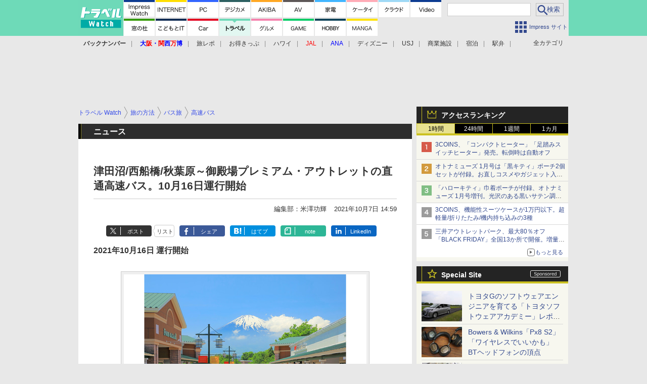

--- FILE ---
content_type: text/html; charset=utf-8
request_url: https://travel.watch.impress.co.jp/docs/news/1356774.html
body_size: 32248
content:
<!DOCTYPE HTML> <html lang="ja"><head prefix="og: http://ogp.me/ns#  article: http://ogp.me/ns/article# fb: http://ogp.me/ns/fb#"><link rel="canonical" href="https://travel.watch.impress.co.jp/docs/news/1356774.html"><meta charset="UTF-8"><meta name="author" content="株式会社インプレス"><meta name="copyright" content="Copyright &copy; Impress Corporation. All Rights Reserved."><title>津田沼/西船橋/秋葉原～御殿場プレミアム・アウトレットの直通高速バス。10月16日運行開始  - トラベル Watch</title><meta name="keywords" content="高速バス,秋葉原駅,富士急行,御殿場プレミアムアウトレット,旅の方法,バス旅,地域,国内旅行,東京,中部,旅行,観光"><meta name="creation_date" content="2021-10-07T14:59:54+09:00"><meta property="date" content="2021-10-07T14:59:57+09:00"><meta name="ipw:id" content="1356774"><meta name="ipw:site" content="trw"><meta name="ipw:year" content="2021"><meta name="ipw:month" content="10"><meta name="ipw:day" content="7"><meta name="ipw:firstpage" content="/docs/news/1356774.html"><meta property="fb:app_id" content="313703452412789" /><meta property="og:type" content="article"><meta property="og:locale" content="ja_JP"><meta property="og:site_name" content="トラベル Watch"><meta property="og:url" content="https://travel.watch.impress.co.jp/docs/news/1356774.html"><meta property="og:title" content="津田沼/西船橋/秋葉原～御殿場プレミアム・アウトレットの直通高速バス。10月16日運行開始"><meta property="og:description" content="　富士急行観光と京成バスは、津田沼駅/西船橋駅と秋葉原駅～御殿場プレミアム・アウトレットを結ぶ直通高速バス2路線の運行を10月16日に開始する（要予約）。"><meta property="og:image" content="https://travel.watch.impress.co.jp/img/trw/list/1356/774/01.jpg"><meta property="article:published_time" content="2021-10-07T14:59:54+09:00"><meta property="article:modified_time" content="2021-10-07T14:59:57+09:00"><meta property="article:tag" content="高速バス,秋葉原駅,富士急行,御殿場プレミアムアウトレット,旅の方法,バス旅,地域,国内旅行,東京,中部,旅行,観光"><meta name="twitter:card" content="summary_large_image"><meta name="twitter:site" content="@travelwatch_jp"><meta name="twitter:image:src" content="https://travel.watch.impress.co.jp/img/trw/list/1356/774/01.jpg"><meta name="twitter:url" content="https://travel.watch.impress.co.jp/docs/news/1356774.html"><meta name="twitter:title" content="津田沼/西船橋/秋葉原～御殿場プレミアム・アウトレットの直通高速バス。10月16日運行開始"><meta name="twitter:description" content="　富士急行観光と京成バスは、津田沼駅/西船橋駅と秋葉原駅～御殿場プレミアム・アウトレットを結ぶ直通高速バス2路線の運行を10月16日に開始する（要予約）。"><meta name="distributable" content="licensee"><script type="application/ld+json">{"@context":"http://schema.org","@type":"NewsArticle","headline":"津田沼/西船橋/秋葉原～御殿場プレミアム・アウトレットの直通高速バス。10月16日運行開始","image":["https://travel.watch.impress.co.jp/img/trw/list/1356/774/01.jpg"],"datePublished":"2021-10-07T14:59:54+09:00"}</script><script>ipc_article_info={url_struct:{total_page:1,urls:['/docs/news/1356774.html'],page_idx:0,cannonical:'/docs/news/1356774.html'},corner:['news'],category:[['breadcrumb','method','bus','highway_bus'],['breadcrumb','area','japan','tokyo'],['breadcrumb','area','japan','cyubu'],[''],['']],tag:['高速バス','秋葉原駅','富士急行','御殿場プレミアムアウトレット'],marketing_category:[]};</script><meta name="referrer" content="always"><meta name="robots" content="max-image-preview:large"><script>(function(d,c,a){console.log("dataLayer start");d.dataLayer=d.dataLayer||[];d.dataLayer.push({pageId:"",pageCmsSite:"",pageType:"",pageTitle:"",pageCreationDate:"",pageCreationHour:"",pageCreationWeekday:"",pageModifiedDate:"",pageElapsedTime:"",pageElapsedHour:"",pageElapsedDate:"",pageElapsedMonth:"",pageCanonicalUrl:"",pageImage:"",pageCorner:"",pageCategories:"",pageTags:"",pageAdvertise:"",pageBodyLength:"",pageRelated:"",pageExtend1:"",pageDevice:a,ipc_uid:"",clientWidth:"",clientHeight:""});
a=d.dataLayer[0];c.querySelector('meta[property="og:type"]')&&(a.pageType=c.querySelector('meta[property="og:type"]').getAttribute("content"));c.querySelector("title")&&(a.pageTitle=c.querySelector("title").innerText);c.querySelector('meta[name="keywords"]')&&(a.pageTags=c.querySelector('meta[name="keywords"]').getAttribute("content"));c.querySelector('meta[name="ipw:id"]')&&(a.pageId=c.querySelector('meta[name="ipw:id"]').getAttribute("content"));c.querySelector('meta[name="ipw:site"]')&&(a.pageCmsSite=
c.querySelector('meta[name="ipw:site"]').getAttribute("content"));c.querySelector('meta[name="creation_date"]')&&(a.pageCreationDate=c.querySelector('meta[name="creation_date"]').getAttribute("content"));c.querySelector('meta[property="date"]')&&(a.pageModifiedDate=c.querySelector('meta[property="date"]').getAttribute("content"));if(c.querySelector('script[type="application/ld+json"]')){var b=JSON.parse(c.querySelector('script[type="application/ld+json"]').innerText);b.headline&&(a.pageTitle=b.headline);
b.image&&(a.pageImage=b.image);b.datePublished&&(a.pageCreationDate=b.datePublished);b["@type"]&&(a.pageType=b["@type"])}"/"==location.pathname||location.pathname.match(/^\/(m\.|amp\.)?index\.html?/)?a.pageType="top":location.pathname.match(/\/([0-9]{4,5,6,7}|[0-9]{3,4}\/[0-9]{3}\/(m\.|amp\.)?index)\.html/)?a.pageType="article":location.pathname.match(/\/img\/.*\/docs\/.*\.html/)?a.pageType="zoom":location.pathname.match(/index/)&&(a.pageType="list");"website"==a.pageType||"WebSite"==a.pageType?a.pageType=
"top":"NewsArticle"==a.pageType?a.pageType="article":"ImageObject"==a.pageType?a.pageType="zoom":"Periodical"==a.pageType&&(a.pageType="list");if(a.pageCreationDate){var f=new Date(a.pageCreationDate),e=((new Date).getTime()-f.getTime())/1E3;a.pageElapsedTime="1441. >=1d";if(86400>e)for(b=1;1440>=b;b++)if(e<60*b){a.pageElapsedTime=(10>b?"000":100>b?"00":1E3>b?"0":"")+b+". <"+b+"m";break}a.pageElapsedHour="169. >=7d";for(b=1;168>=b;b++)if(e<3600*b){a.pageElapsedHour=(10>b?"00":100>b?"0":"")+b+". <"+
b+"h";break}a.pageElapsedDate="91. >=90d";for(b=1;90>=b;b++)if(e<86400*b){a.pageElapsedDate=(10>b?"0":"")+b+". <"+b+"d";break}a.pageElapsedMonth="61. >=60M";for(b=1;60>=b;b++)if(e<2592E3*b){a.pageElapsedMonth=(10>b?"0":"")+b+". <"+b+"M";break}a.pageCreationHour=(10>f.getHours()?"0":"")+f.getHours();a.pageCreationWeekday=f.getDay()}c.querySelector('meta[property="og:image"]')&&(a.pageImage=c.querySelector('meta[property="og:image"]').getAttribute("content"));c.querySelector('link[rel="canonical"]')&&
(a.pageCanonicalUrl=c.querySelector('link[rel="canonical"]').getAttribute("href"));window.ipc_article_info&&ipc_article_info.corner&&(a.pageCorner=ipc_article_info.corner[0]);if(window.ipc_article_info&&ipc_article_info.category)for(b=0;b<ipc_article_info.category.length;b++)for(0<b&&(a.pageCategories+=","),1==ipc_article_info.category[b].length&&"native-tie-up"==ipc_article_info.category[b][0]&&(a.pageAdvertise="1"),c=0;c<ipc_article_info.category[b].length;c++)0<c&&(a.pageCategories+="-"),a.pageCategories+=
ipc_article_info.category[b][c];if(window.ipc_article_info&&ipc_article_info.tag)for(b=0;b<ipc_article_info.tag.length;b++)a.pageTags&&(a.pageTags+=","),a.pageTags+=ipc_article_info.tag[b];document.cookie&&0<=document.cookie.indexOf("ipc_uid=")&&(0<document.cookie.indexOf(";",document.cookie.indexOf("ipc_uid="))?a.ipc_uid=document.cookie.substring(document.cookie.indexOf("ipc_uid=")+8,document.cookie.indexOf(";",document.cookie.indexOf("ipc_uid="))):a.ipc_uid=document.cookie.substring(document.cookie.indexOf("ipc_uid=")+
8));a.clientWidth=100*Math.floor(window.innerWidth/100);a.clientHeight=100*Math.floor(window.innerHeight/100);console.log("dataLayer = "+JSON.stringify(d.dataLayer))})(window,document,"pc");</script>
<script>(function(i,s,o,g,r,a,m){i['GoogleAnalyticsObject']=r;i[r]=i[r]||function(){  (i[r].q=i[r].q||[]).push(arguments)},i[r].l=1*new Date();a=s.createElement(o),  m=s.getElementsByTagName(o)[0];a.async=1;a.src=g;m.parentNode.insertBefore(a,m)  })(window,document,'script','https://www.google-analytics.com/analytics.js','ga');  ga('set', 'forceSSL', true);  ga('create', 'UA-245639-46', 'auto');  var d2 = [];  var d3 = [];  if (typeof ipc_article_info !== "undefined" && ipc_article_info && ipc_article_info.category && ipc_article_info.category.length >0) {    var c = JSON.parse(JSON.stringify(ipc_article_info.category));    for (var i = 0; i< c.length; i++) { if (c[i] && c[i][0]) { if (c[i][0] == 'breadcrumb') { c[i].shift(); d2.push(c[i].join('|')); } else { d3.push(c[i].join('|')); } } }  }  ga('send', 'pageview' , {'dimension1':'art', 'dimension2':d2.join(','), 'dimension3':d3.join(',')});/*ga('create', 'UA-81004055-1', 'auto', {'name': 'EventTracking'});*/</script><script>(function(w,d,s,l,i){w[l]=w[l]||[];w[l].push({'gtm.start':new Date().getTime(),event:'gtm.js'});var f=d.getElementsByTagName(s)[0],j=d.createElement(s),dl=l!='dataLayer'?'&l='+l:'';j.async=true;j.src='https://www.googletagmanager.com/gtm.js?id='+i+dl;f.parentNode.insertBefore(j,f);})(window,document,'script','dataLayer','GTM-MVXKGQX');</script><script async src="https://fundingchoicesmessages.google.com/i/pub-5723665484085034?ers=1" nonce="eqwhAOG8vYkIHlHDX7VA4w"></script><script nonce="eqwhAOG8vYkIHlHDX7VA4w">(function() {function signalGooglefcPresent() {if (!window.frames['googlefcPresent']) {if (document.body) {const iframe = document.createElement('iframe'); iframe.style = 'width: 0; height: 0; border: none; z-index: -1000; left: -1000px; top: -1000px;'; iframe.style.display = 'none'; iframe.name = 'googlefcPresent'; document.body.appendChild(iframe);} else {setTimeout(signalGooglefcPresent, 0);}}}signalGooglefcPresent();})();</script><script>
if (!window.ipc) ipc = {};
if (!ipc.loader) ipc.loader = {
  status: 'start',
  props: ['jquery', 'cxense', 'dfp', 'watch', 'ready', 'load'],
  loaded: [],
  queue: {
    jquery: [],
    cxense: [],
    dfp: [],
    watch: [],
    ready: [],
    load: [],
  },
  on: function(queue_name) {
    var l = ipc.loader, i = 0;
    for (i = 0; i < l.props.length; i++) {
      if (queue_name == l.props[i]) break;
      if (queue_name == 'load' && l.props[i] == 'ready') {
        l.on('ready');
      } else {
        l.bind(l.props[i], -1);
      }
    }
    l.status = queue_name;
    if (i < l.props.length) {
      l.props.splice(i, 1);
      l.loaded.push(queue_name);
    }
    var q = l.queue[queue_name];
    while (q.length) {
      var exe = q.shift();
      exe.call();
    }
    q.push = function(exe) {
      exe.call();
    }
  },
  bind: function(queue_name, counter) {
    var d = document, w = window, onready = false, oncxfail = false, l = ipc.loader, p = l.props;
    if (typeof counter == 'undefined') counter = 6000;
    counter--;
    if (l.props.indexOf(queue_name) < 0) {
      if (l.loaded.indexOf(queue_name) >= 0) return true;
      console.log('[FATAL] EVENT:cannot bind ' + queue_name);
      return false;
    }
    switch (queue_name) {
      case 'jquery': onready = (w.$); break;
      case 'cxense': 
        if (w.cX && cX.getUserSegmentIds) {
          onready = true;
        } else if (w.cX && cX.library) {
          onready = oncxfail = true;
        }
        break;
      case 'dfp': onready = (w.googletag && googletag.apiReady); break;
      case 'watch': onready = (w.ipc && ipc.watch && ipc.watch.article); break;
      case 'ready': 
        counter = -1;
        if (d.addEventListener) {
          d.addEventListener("DOMContentLoaded", function() {
            l.on(queue_name);
          }, false);
        } else {
          l.queue.jquery.push(function(){
            $(d).ready(function(){
              l.on(queue_name);
            });
          });
        }
        break;
      case 'load': 
        counter = -1;
        if (w.addEventListener) {
          w.addEventListener("load", function() {
            l.on(queue_name);
          }, false);
        } else if (w.attachEvent) {
          w.attachEvent('onload', function() {
            l.on(queue_name);
          });
        } else {
          w.onload = function(){
            l.on(queue_name);
          };
        }
        break;
      default: 
        count = -1;
        break;
    }
    if (oncxfail) {
      l.bind('dfp', -1);
    }
    if (onready) {
      counter = -1;
      l.on(queue_name);
    }
    if (counter > 0) {
      w.setTimeout(function(){ l.bind(queue_name, counter); }, 10);
    } else if (counter == 0) {
      console.log('[FATAL] EVENT:failed to load ' + queue_name);
      for (var i = 0; i < p.length; i++) {
        l.bind(p[i], -1);
        if (queue_name == p[i]) break;
      }
    }
    return true;
  },
  script: function(src, callback) {
    var d = document, s = 'script', e = d.createElement(s), t = d.getElementsByTagName(s)[0];
    e.type = 'text/java' + s;
    e.async = 1;
    e.src = src;
    if (callback) {
      e.onload = e.onreadystatechange = function() {
        if ((!this.readyState || this.readyState === 'loaded' || this.readyState === 'complete')) {
          this.onload = this.onreadystatechange = null;
          callback.call(this);
        }
      };
    }
    t.parentNode.insertBefore(e, t);
  },
  beacon: function(src) {
    navigator && navigator.sendBeacon ? navigator.sendBeacon(src) : (new Image(1,1)).src=src;
  },
  meta: function(key, value) {
    var d = document, head = d.getElementsByTagName('head')[0], meta = d.createElement('meta');
    meta.setAttribute('name', key);
    meta.setAttribute('content', value);
    head.appendChild(meta);
  },
  has_101gglplcad: function() {
    var info = window.ipc_article_info;
    if(!info || !info.category || info.category.length == 0) return null;
    info = info.category;
    for (var i = 0; i < info.length; i++) {
      if (info[i].length <= 0) continue;
      if(info[i][0] == '101gglplcad') {
        return true;
      }
    }
    return false;
  },
  get_breadcrumb: function(sep, leaf_only, breadcrumb_only, max_depth) {
    if (typeof sep == 'undefined') sep = '-';
    if (typeof leaf_only == 'undefined') leaf_only = false;
    if (typeof breadcrumb_only == 'undefined') breadcrumb_only = false;
    if (typeof max_depth == 'undefined') max_depth = 3;
    var info = window.ipc_article_info, rv = [];
    if(!info || !info.category || info.category.length == 0) return rv;
    info = info.category;
    if (sep == 'level') rv = [null, [], [], []];
    for (var i = 0; i < info.length; i++) {
      if (info[i].length <= 0) continue;
      var j = (info[i][0] == 'breadcrumb' ? 1 : 0), v = [];
      if (sep == 'imp_cat') v = {};
      if (!breadcrumb_only || j) {
        for (var k = j; k < info[i].length; k++) {
          if (k > max_depth) break;
          if (sep == 'level') {
            v = info[i][k];
            if (!rv.some(function(comp) {
              return v === comp;
            })) {
              rv[k].push(v);
            }
            v = [];
          } else if (sep == 'imp_cat') {
            v[sep + k] = info[i][k];
          } else {
            v.push(info[i][k]);
          }
        }
      }
      if (sep == 'imp_cat') {
        rv.push(v);
      } else if (v.length > 0) {
        v = (sep ? v.join(sep) : v);
        if (!rv.some(function(comp) {
          return v === comp;
        })) {
          rv.push(v);
        }
      }
    }
    return rv;
  },
  ad: {
    dfp: {
      set_breadcrumb: function(page, site_key, type, device) {
        var g = googletag;
        g.pubads().setTargeting("100device", device);
        g.pubads().setTargeting("101page", page);
        if (typeof(type) == 'undefined') type = 'cat';
        if (ipc.loader.has_101gglplcad()) {
          g.pubads().setTargeting('101gglplcad', 'no');
        }
        var breadcrumbs = ipc.loader.get_breadcrumb('level', false, true, 3);
        if (breadcrumbs.length > 0 && (type == 'cat' || type == 'genre')) {
          for (var k = 1; k <= 3; k++) {
            g.pubads().setTargeting('i' + site_key + type + k, breadcrumbs[k]);
          }
        }
      },
      _init: function(fnc_dfp_head, page, site_key, device, enable_hb, enable_sra) {
        var g = googletag;
        if (typeof enable_hb != 'undefined' && enable_hb) g.pubads().disableInitialLoad();
        fnc_dfp_head();
        if (!!(window.pbFlux) && !!(window.fluxtag)) {
          if (!!(window.pbFlux) && !!(window.pbFlux.prebidBidder) && fluxtag.isFn(window.pbFlux.prebidBidder)) {
            /* Prebidが呼び出せる状態の場合 */
            pbjs.que.push(function () {
              window.pbFlux.prebidBidder();
            });
          } else {
            /* Prebidが呼び出せない場合、すぐにGAMを呼び出す */
            fluxtag.readyBids.prebid = true;
            fluxtag.launchAdServer();
          }
        }
        ipc.loader.ad.dfp.set_breadcrumb(page, site_key, 'cat', device);
        g.pubads().setTargeting("CxSegments", ipc.loader.ad.cxense.get_segment());
        if (enable_sra) g.pubads().enableSingleRequest();
        g.pubads().collapseEmptyDivs(true);
        ipc.loader.ad.dfp.centering('haikei', 'haikei', 1600);
        /* -------20211125 */
        var ipc_uid = 'nouid' + Math.random();
        if (document.cookie && document.cookie.indexOf('ipc_uid=') >= 0) {
          if (document.cookie.indexOf(';', document.cookie.indexOf('ipc_uid=')) > 0) {
            ipc_uid = document.cookie.substring(document.cookie.indexOf('ipc_uid='), document.cookie.indexOf(';', document.cookie.indexOf('ipc_uid=')));
          } else {
            ipc_uid = document.cookie.substring(document.cookie.indexOf('ipc_uid='));
          }
        } else if (document.cookie && document.cookie.indexOf('_gid=') >= 0) {
          if (document.cookie.indexOf(';', document.cookie.indexOf('_gid=')) > 0) {
            ipc_uid = document.cookie.substring(document.cookie.indexOf('_gid='), document.cookie.indexOf(';', document.cookie.indexOf('_gid=')));
          } else {
            ipc_uid = document.cookie.substring(document.cookie.indexOf('_gid='));
          }
        }
        ipc_uid = ipc_uid.replace(/[^0-9a-zA-Z]/g, '');
        /*console.log('ipc_uid = ' + ipc_uid);*/
        if (ipc_uid.indexOf('nouid') !== 0) {
          g.pubads().setPublisherProvidedId('impress' + ipc_uid);
        }
        /* --------20211125 */
        g.enableServices();
      },
      init: function(fnc_dfp_head, page, site_key, device, enable_hb, enable_sra) {
        window.googletag = window.googletag || {}; googletag.cmd = googletag.cmd || [];
        window.initialLoadAdSlots = [], window.gateAdSlots = [];
        ipc.loader.script('https://securepubads.g.doubleclick.net/tag/js/gpt.js', function(){
          ipc.loader.bind('dfp', -1);
        });
        googletag.cmd.push(function(){ ipc.loader.ad.dfp._init(fnc_dfp_head, page, site_key, device, enable_hb, enable_sra); });
      },
      display_onready: function(prefix, adslots) {
        ipc.loader.queue.ready.push(function(){
          googletag.cmd.push(function(){
            for (var i = 0; i < adslots.length; i++) {
              googletag.display(prefix + adslots[i]);
            }
          });
        });
      },
      display_btf: function(prefix, adslots) {
        ipc.loader.queue.ready.push(function(){
          googletag.cmd.push(function(){
            if (!window.initialLoadAdSlots || initialLoadAdSlots.length <= 0) return false;
            for (var i = 0; i < initialLoadAdSlots.length; i++) {
              var divid = initialLoadAdSlots[i].getSlotElementId();
              if (divid && (prefix == '' || divid.indexOf(prefix) == 0)) {
                var comp = divid.substring(prefix.length);
                if (adslots.indexOf(comp) >= 0 && document.getElementById(divid)) {
                  googletag.display(divid);
                }
              }
            }
          });
        });
      },
      centering: function(slotid_part, divclass, default_width) {
        googletag.pubads().addEventListener('slotRenderEnded', function(e) {
          if (e && e.slot && e.slot.getSlotElementId() && e.slot.getSlotElementId().indexOf(slotid_part) >= 0 && e.size && e.size[0] && e.size[0] != default_width) {
            var div = document.getElementById(e.slot.getSlotElementId());
            if (div && div.parentNode && div.parentNode.parentNode && (!divclass || div.parentNode.parentNode.className.indexOf(divclass) >= 0)) {
              div.parentNode.parentNode.style.width = e.size[0] + 'px';
              div.parentNode.parentNode.style.marginLeft = (-parseInt(e.size[0], 10)/2) + 'px';
            }
          }
        });
      }
    },
    cxense: {
      set_breadcrumb: function() {
        var breadcrumbs = ipc.loader.get_breadcrumb('level', false, true, 3);
        if (breadcrumbs.length > 0) {
          for (var k = 1; k <= 3; k++) {
            for (var i = 0; i < breadcrumbs[k].length; i++) {
              ipc.loader.meta('cXenseParse:imp-cat' + k, breadcrumbs[k][i]);
            }
          }
        }
      },
      set_segment: function() {
        cX.callQueue.push(['getUserSegmentIds', {persistedQueryId: "6731ab9b80b5141d3c1f6e46ba04f4dab6a0d658", callback: function(segments) {
          if(typeof window.localStorage === 'object' && typeof window.localStorage.getItem === 'function') {
            localStorage.setItem("cxSegments", segments.join(","));
          }
        }}]);
      },
      get_segment: function() {
        if(typeof window.localStorage === 'object' && typeof window.localStorage.getItem === 'function' && localStorage.getItem("cxSegments") !== null && localStorage.getItem("cxSegments").length > 0) {
          return localStorage.getItem("cxSegments").split(',');
        }
        return [];
      },
      init: function(site_id, device, page, site_symbol) {
        window.cX = window.cX || {options : { consent: cx_getOptOutStatus('cx_optout_impress'), campaignReporting: true }};
        cX.callQueue = cX.callQueue || [];
        window.cXcustom = window.cXcustom || function() {(window.cXcustom.q = window.cXcustom.q || []).push(arguments)};
        cX.callQueue.push(['setSiteId', site_id]);
        cX.callQueue.push(['sendPageViewEvent']);
        ipc.loader.meta('cXenseParse:imp-100device', device);
        ipc.loader.meta('cXenseParse:imp-101page', page);
        ipc.loader.meta('cXenseParse:imp-101site', site_symbol);
        ipc.loader.ad.cxense.set_breadcrumb();
        ipc.loader.script('//cdn.cxense.com/cx.js', function(){
          ipc.loader.bind('cxense', -1);
        });
        ipc.loader.ad.cxense.set_segment();
      },
      init_cc: function() {
        var cx_click_params = {origin: "imp-click", persistedQueryId: "88d9edd75a775acbd8ac1f4141560c1880395d68"};
        cXcustom("externalLink", function(area, params) {cX.sendEvent("linkclick", {
          exturl: params.exturl, 
          amazonid: params.amazonid, 
          title: params.title, 
          text: params.text, 
          domain: params.domain,
          extdomain: params.extdomain,
          area: area
        }, cx_click_params);});
      },
      init_ct: function() {
        var cx_dmp_params = {origin: "imp-rankclick", persistedQueryId: "88d9edd75a775acbd8ac1f4141560c1880395d68"};
        cXcustom("clickedTracker", function(func, obj) {
          func("clicked", obj, cx_dmp_params);
        });
      },
      init_sc: function() {
        cX.callQueue.push(['invoke', function() {
          cX.setEventAttributes({origin: 'imp-website', persistedQueryId: '88d9edd75a775acbd8ac1f4141560c1880395d68'});
          cX.sendEvent('scroll', {verticalpos:'0%'});
          var contents = document.getElementsByTagName('ARTICLE');
          if (contents && contents.length) {
            contents[0].className = 'contents';
          }
          cXcustom("scrollDepth", function(percentage) {
            cX.sendEvent('scroll', {verticalpos:String(percentage)+'%'});
          }, 1, 'contents', true, 1000);
        }]);
      },
      init_ex: function(site_symbol) {
        if(!site_symbol) site_symbol = 'watch';
        cX.callQueue.push(['invoke', function() {
          cX.loadScript("/js/" + site_symbol + "/p02/cx_extend.js");
        }]);
      }
    },
    blade: {
      set_breadcrumb: function() {
        var breadcrumbs = ipc.loader.get_breadcrumb('imp_cat', false, true, 3);
        if (breadcrumbs.length > 0) {
          if (window.microadBlade && microadBlade.EHN) {
            microadBlade.EHN.start({'imp_cat':breadcrumbs});
          }
        }
      },
      init: function() {
        ipc.loader.script('//d-cache.microad.jp/js/td_iw_access.js', function(){
          cX.callQueue.push(['sync','bla']);
          ipc.loader.ad.blade.set_breadcrumb();
        });
        var i = new Image(1,1);
        i.src = '//aid.send.microad.jp/asr?v=1&code=dY-5ZLLSddc&format=pixel';
      }
    },
    prebid: {
      init: function(adUnits) {
      },
      bids_back: function() {
      }
    },
    tam: {
      /* APS Header Bidding */
      /*
        function calling order without flux
        1. tam.init
         1.2. tam._init
         1.3. cxense.init
         1.5. tam.bids
         1.7. dfp.init
        2. cxense.init_cc ...etc.
        3. dfp.display_btf
        4. blade.init
        5. VWO
      */
      _init: function() {
        /* ----- Begin Step 1 ----- */
        /* Load the APS JavaScript Library */
        !function(a9,a,p,s,t,A,g){if(a[a9])return;function q(c,r){a[a9]._Q.push([c,r])}a[a9]={init:function(){q("i",arguments)},fetchBids:function(){q("f",arguments)},setDisplayBids:function(){},targetingKeys:function(){return[]},_Q:[]};A=p.createElement(s);A.async=!0;A.src=t;g=p.getElementsByTagName(s)[0];g.parentNode.insertBefore(A,g)}("apstag",window,document,"script","//c.amazon-adsystem.com/aax2/apstag.js");
        /* Initialize the Library */
        apstag.init({
         pubID: '3583',
         adServer: 'googletag'
        });
      },
      init: function(cxense_site_id, device, page, site_symbol, fnc_dfp_head, dfp_site_key, enable_sra) {
        var ad = ipc.loader.ad, cxense_site_symbol = site_symbol;
        switch (cxense_site_symbol) {
          case 'caw': cxense_site_symbol = 'car'; break;
          case 'pw': cxense_site_symbol = 'pcw'; break;
        }
        ad.tam._init();
        ad.cxense.init(cxense_site_id, device, page, cxense_site_symbol);
        ad.tam.bids(site_symbol, device);
        ad.dfp.init(fnc_dfp_head, page, dfp_site_key, device, true, enable_sra);
      },
      bids: function(s, d, p) {
        var slots = [];
        if (d == 'pc') {
          if (p == 'top') {
            /* pc top */
            if (',grw,ipw,trw,wf,wvd,hbw,'.indexOf(s) > 0) {
              slots.push({
                slotID:   'gpt-div-ipc-'+s+'-pc-billboard001',
                slotName: '/49282802/ipc-'+s+'/pc/billboard001',
                sizes:    [[728,90],[970,90],[970,250]]
              });
              slots.push({
                slotID:   'gpt-div-ipc-'+s+'-pc-flw-rect001',
                slotName: '/49282802/ipc-'+s+'/pc/flw-rect001',
                sizes:    [[300,250],[300,600]]
              });
              slots.push({
                slotID:   'gpt-div-ipc-'+s+'-pc-mdl-rect001',
                slotName: '/49282802/ipc-'+s+'/pc/mdl-rect001',
                sizes:    [[300,250]]
              });
              slots.push({
                slotID:   'gpt-div-ipc-'+s+'-pc-rect001',
                slotName: '/49282802/ipc-'+s+'/pc/rect001',
                sizes:    [[300,250]]
              });
            }
            if (s == 'hbw') {
              slots.push({
                slotID:   'gpt-div-ipc-'+s+'-pc-rect002',
                slotName: '/49282802/ipc-'+s+'/pc/rect002',
                sizes:    [[300,250]]
              });
            }
            if (',grw,trw,wf,wvd,hbw,'.indexOf(s) > 0) {
              slots.push({
                slotID:   'gpt-div-ipc-'+s+'-pc-sky001',
                slotName: '/49282802/ipc-'+s+'/pc/sky001',
                sizes:    [[300,250]]
              });
            }
            if (',grw,ipw,trw,wf,wvd,'.indexOf(s) > 0) {
              slots.push({
                slotID:   'gpt-div-ipc-'+s+'-pc-2nd-rect001',
                slotName: '/49282802/ipc-'+s+'/pc/2nd-rect001',
                sizes:    [[300,250]]
              });
            }
          } else {
            /* pc art */
            if (',clw,'.indexOf(s) < 0) {
              slots.push({
                slotID:   'gpt-div-ipc-'+s+'-pc-rect-kiji001',
                slotName: '/49282802/ipc-'+s+'/pc/rect-kiji001',
                sizes:    [[300,250],[336,280]]
              });
              slots.push({
                slotID:   'gpt-div-ipc-'+s+'-pc-r-pre001',
                slotName: '/49282802/ipc-'+s+'/pc/r-pre001',
                sizes:    [[300,250],[336,280]]
              });
            }
            if (',gmw,hbw,'.indexOf(s) > 0) {
              slots.push({
                slotID:   'gpt-div-ipc-'+s+'-pc-billboard001',
                slotName: '/49282802/ipc-'+s+'/pc/billboard001',
                sizes:    [[728,90],[970,90],[970,250]]
              });
              slots.push({
                slotID:   'gpt-div-ipc-'+s+'-pc-flw-rect001',
                slotName: '/49282802/ipc-'+s+'/pc/flw-rect001',
                sizes:    [[300,250],[300,600]]
              });
              slots.push({
                slotID:   'gpt-div-ipc-'+s+'-pc-mdl-rect001',
                slotName: '/49282802/ipc-'+s+'/pc/mdl-rect001',
                sizes:    [[300,250]]
              });
              slots.push({
                slotID:   'gpt-div-ipc-'+s+'-pc-rect001',
                slotName: '/49282802/ipc-'+s+'/pc/rect001',
                sizes:    [[300,250]]
              });
              slots.push({
                slotID:   'gpt-div-ipc-'+s+'-pc-rect002',
                slotName: '/49282802/ipc-'+s+'/pc/rect002',
                sizes:    [[300,250]]
              });
              slots.push({
                slotID:   'gpt-div-ipc-'+s+'-pc-sky001',
                slotName: '/49282802/ipc-'+s+'/pc/sky001',
                sizes:    [[300,250]]
              });
              slots.push({
                slotID:   'gpt-div-ipc-'+s+'-pc-rect-kiji002',
                slotName: '/49282802/ipc-'+s+'/pc/rect-kiji002',
                sizes:    [[300,250]]
              });
              slots.push({
                slotID:   'gpt-div-ipc-'+s+'-pc-rect-kiji003',
                slotName: '/49282802/ipc-'+s+'/pc/rect-kiji003',
                sizes:    [[300,250]]
              });
            } else {
              slots.push({
                slotID:   'gpt-div-ipc-'+s+'-pc-billboard-kiji001',
                slotName: '/49282802/ipc-'+s+'/pc/billboard-kiji001',
                sizes:    [[728,90],[970,90],[970,250]]
              });
              slots.push({
                slotID:   'gpt-div-ipc-'+s+'-pc-flw-rect001',
                slotName: '/49282802/ipc-'+s+'/pc/flw-rect001',
                sizes:    [[300,250],[300,600]]
              });
              slots.push({
                slotID:   'gpt-div-ipc-'+s+'-pc-mdl-rect001',
                slotName: '/49282802/ipc-'+s+'/pc/mdl-rect001',
                sizes:    [[300,250]]
              });
              slots.push({
                slotID:   'gpt-div-ipc-'+s+'-pc-2nd-r-rect001',
                slotName: '/49282802/ipc-'+s+'/pc/2nd-r-rect001',
                sizes:    [[300,250]]
              });
              slots.push({
                slotID:   'gpt-div-ipc-'+s+'-pc-r-rect001',
                slotName: '/49282802/ipc-'+s+'/pc/r-rect001',
                sizes:    [[300,250],[300,600]]
              });
            }
            if (',gmw,hbw,ipw,'.indexOf(s) < 0 || s == 'pw') {
              slots.push({
                slotID:   'gpt-div-ipc-'+s+'-pc-r-sky001',
                slotName: '/49282802/ipc-'+s+'/pc/r-sky001',
                sizes:    [[300,250]]
              });
            }
          }
        } else {
          if (p == 'top') {
            /* sp top */
            slots.push({
              slotID:   'gpt-div-ipc-'+s+'-sp-rect001',
              slotName: '/49282802/ipc-'+s+'/sp/rect001',
              sizes:    [[336,280],[320,50],[300,250]]
            });
            slots.push({
              slotID:   'gpt-div-ipc-'+s+'-sp-rect002',
              slotName: '/49282802/ipc-'+s+'/sp/rect002',
              sizes:    [[336,280],[320,50],[300,600],[300,250]]
            });
            slots.push({
              slotID:   'gpt-div-ipc-'+s+'-sp-rect003',
              slotName: '/49282802/ipc-'+s+'/sp/rect003',
              sizes:    [[336,280],[320,50],[300,250]]
            });
            slots.push({
              slotID:   'gpt-div-ipc-'+s+'-sp-rect004',
              slotName: '/49282802/ipc-'+s+'/sp/rect004',
              sizes:    [[336,280],[320,50],[300,250]]
            });
          } else {
            /* sp art */
            slots.push({
              slotID:   'gpt-div-ipc-'+s+'-sp-rect001',
              slotName: '/49282802/ipc-'+s+'/sp/rect001',
              sizes:    [[336,280],[320,50],[300,250]]
            });
            slots.push({
              slotID:   'gpt-div-ipc-'+s+'-sp-rect002',
              slotName: '/49282802/ipc-'+s+'/sp/rect002',
              sizes:    [[336,280],[320,50],[300,600],[300,250]]
            });
            slots.push({
              slotID:   'gpt-div-ipc-'+s+'-sp-rect-kiji001',
              slotName: '/49282802/ipc-'+s+'/sp/rect-kiji001',
              sizes:    [[336,280],[320,50],[300,250]]
            });
            slots.push({
              slotID:   'gpt-div-ipc-'+s+'-sp-overlay001',
              slotName: '/49282802/ipc-'+s+'/sp/overlay001',
              sizes:    [[320,50],[320,100]]
            });
            if (',gmw,hbw,'.indexOf(s) > 0) {
              slots.push({
                slotID:   'gpt-div-ipc-'+s+'-sp-rect-kiji002',
                slotName: '/49282802/ipc-'+s+'/sp/rect-kiji002',
                sizes:    [[336,280],[320,50],[300,250]]
              });
              slots.push({
                slotID:   'gpt-div-ipc-'+s+'-sp-rect-kiji003',
                slotName: '/49282802/ipc-'+s+'/sp/rect-kiji003',
                sizes:    [[336,280],[320,50],[300,250]]
              });
              slots.push({
                slotID:   'gpt-div-ipc-'+s+'-sp-video001',
                slotName: '/49282802/ipc-'+s+'/sp/video001',
                sizes:    [[320,50]]
              });
            }
          }
        }
        /* ----- Begin Step 2 ----- */
        apstag.fetchBids({
          slots: slots,
          timeout: 1e3
        }, function(bids) {
          /* ----- Begin Step 3 ----- */
          /* set apstag targeting on googletag, then trigger the first DFP request in googletag's disableInitialLoad integration */
          if (window.fluxtag) {
            googletag.cmd.push(function () {
              /* TAM(UAM)を呼び出す */
              fluxtag.readyBids.amazon = true;
              fluxtag.launchAdServer();
            });
          } else {
            googletag.cmd.push(function(){
              apstag.setDisplayBids();
              /*googletag.pubads().refresh();*/
	      googletag.pubads().refresh(googletag.pubads().getSlots().filter(s => s.getTargetingKeys().indexOf('browsiId') === -1));
            });
          }
          /* ----- End Step 3 ----- */
        });
        /* ----- End Step 2 ----- */
      }
    },
    flux: {
      /* FLUX Prebid */
      /*
        function calling order
        0. async script loading https://flux-cdn.com/client/impress/media.min.js
        1. flux.init
         1.1 flux._init
         1.2. tam._init
         1.3. cxense.init
         1.4. flux.define_callback
         1.5. tam.bids
         1.6. flux.set_fail_safe
         1.7. dfp.init
        2. cxense.init_cc ...etc.
        3. dfp.display_btf
        4. blade.init
        5. VWO
      */
      _init: function() {
        window.pbjs = window.pbjs || {};
        pbjs.que = pbjs.que || [];
        window.pbFlux = window.pbFlux || {};
        pbFlux.bidderTimeout = 2e3;
      },
      init: function(with_tam, cxense_site_id, device, page, site_symbol, fnc_dfp_head, dfp_site_key, enable_sra) {
        var ad = ipc.loader.ad, cxense_site_symbol = site_symbol;
        switch (cxense_site_symbol) {
          case 'caw': cxense_site_symbol = 'car'; break;
          case 'pw': cxense_site_symbol = 'pcw'; break;
        }
        ad.flux._init();
        if (with_tam) ad.tam._init();
        ad.cxense.init(cxense_site_id, device, page, cxense_site_symbol);
        ad.flux.define_callback();
        if (with_tam) ad.tam.bids(site_symbol, device, page);
        ad.flux.set_fail_safe();
        ad.dfp.init(fnc_dfp_head, page, dfp_site_key, device, true, enable_sra);
      },
      define_callback: function() {
        /* Define callback function */
        window.fluxtag = {
          readyBids: {
            prebid: false,
            amazon: !(window.apstag),
            google: false
          },
          failSafeTimeout: (!!window.pbFlux && !!window.pbFlux.bidderTimeout) ? window.pbFlux.bidderTimeout + 1e3 : 3e3,
          isFn: function isFn(object) {
            var _t = 'Function';
            var toString = Object.prototype.toString;
            return toString.call(object) === '[object ' + _t + ']';
          },
          launchAdServer: function() {
            if (!fluxtag.readyBids.prebid || !fluxtag.readyBids.amazon) {
              return;
            }
            fluxtag.requestAdServer();
          },
          requestAdServer: function() {
            if (!fluxtag.readyBids.google) {
              fluxtag.readyBids.google = true;
              googletag.cmd.push(function () {
                if (!!(pbjs.setTargetingForGPTAsync) && fluxtag.isFn(pbjs.setTargetingForGPTAsync)) {
                  pbjs.que.push(function () {
                    pbjs.setTargetingForGPTAsync();
                  });
                }
                if (window.apstag) { /* TAM未実装ページ対応 */
                  apstag.setDisplayBids();
                }
                googletag.pubads().refresh();
              });
            }
          }
        };
        /* /Define callback function */
      },
      set_fail_safe: function() {
        setTimeout(function () {
          fluxtag.requestAdServer();
        }, fluxtag.failSafeTimeout);
      }
    },
    anchor: {
      show: function(require_refresh) {
        console.log('show anchorSlot');
        googletag.cmd.push(function(){
          googletag.display(window.anchorSlot);
          if (require_refresh) googletag.pubads().refresh([window.anchorSlot]);
        });
      },
      init: function() {
        let exist_haikei = false, is_pr = false;
        if (window.initialLoadAdSlots && window.initialLoadAdSlots.length) {
          for (var i = 0; i < initialLoadAdSlots.length; i++) {
            if (initialLoadAdSlots[i].getSlotElementId().indexOf('haikeijack') >= 0) {
              exist_haikei = true;
              break;
            }
          }
        }
        if (window.ipc_article_info && ipc_article_info.category) {
          for (var i = 0; i < ipc_article_info.category.length; i++) {
            if (ipc_article_info.category[i] && ipc_article_info.category[i].length && ipc_article_info.category[i][0] == 'native-tie-up') {
              is_pr = true;
            }
          }
        }
        if (!is_pr && exist_haikei) {
          googletag.pubads().addEventListener('slotRenderEnded', function(e) {
            if (e.slot.getSlotElementId().indexOf('-haikeijack') >= 0) {
              if(e.isEmpty) {
                console.log('choose anchor');
                ipc.loader.ad.anchor.show(1);
              } else {
                console.log('choose haikei');
              }
            }
          });
        } else if (!is_pr && !exist_haikei) {
          console.log('choose anchor(2)');
          ipc.loader.ad.anchor.show(0);
        }
      }
    }
  }
};
(function(p){
  for (var i = 0; i < p.length; i++) {
    ipc.loader.bind(p[i]);
  }
})(ipc.loader.props);
</script>
<script>
(function(w){
 w.ipc = w.ipc || {};
 ipc.hold_image = function() {
  var _hold = function(img, colsize) {
   var w = img.style.width, h = img.style.height, aspect_ratio = 1, imgs = null;
   if (!colsize) colsize = 1;
   if (!w || !h || !w.indexOf('px') || !h.indexOf('px')) {
    w = img.parentNode.parentNode.style.width;
    h = img.parentNode.parentNode.style.height;
   }
   if (!w || !h || !w.indexOf('px') || !h.indexOf('px')) {
    w = img.parentNode.parentNode.parentNode.style.width;
    h = img.parentNode.parentNode.parentNode.style.height;
   }
   if (w && h && w.indexOf('px') && h.indexOf('px')) {
    w = parseInt(w.substring(0, w.indexOf('px')), 10);
    h = parseInt(h.substring(0, h.indexOf('px')), 10);
    aspect_ratio = (w ? h / w : 1);
    w = img.parentNode.parentNode.clientWidth / colsize;
    console.log('width = ' + w);
    h = w * aspect_ratio;
    img.style.minWidth = w + 'px';
    img.style.minHeight = h + 'px';
    img.setAttribute('data-fixed-height', h);
   }
  };
  imgs = document.querySelectorAll('div.image-wrap .row > .column:only-child img:not([data-fixed-height])');
  if (imgs && imgs.length) _hold(imgs[0]);
 };
})(window);

function cx_getOptOutStatus(key){
   let status = false;
   key = key + '=';
   if (document.cookie.indexOf(key) >= 0) {
     status = true;
   }
   return status;
}
</script>
<script>ipc.loader.queue.jquery.push(function(){  ipc.loader.script('https://beacon.watch.impress.co.jp/count.js?v=202402280');});</script><script>ipc.loader.queue.jquery.push(function(){  ipc.loader.script('/js/trw/p02/ipc.watch.js?v=202402280');});ipc.loader.queue.watch.push(function(){  ipc.watch.totop.init();  ipc.watch.scroll();  ipc.watch.anker();});ipc.loader.queue.ready.push(function(){  ipc.loader.queue.jquery.push(function(){    $('.main-contents img[ajax]').each(function(){      $(this).attr('src', $(this).attr('ajax'));      $(this).removeAttr('ajax');    });  });});</script><script src="https://ajax.googleapis.com/ajax/libs/jquery/2.2.4/jquery.min.js" async></script><link rel='stylesheet' href='/css/trw/p02/article.css?v=2025082201' type='text/css'><link rel="shortcut icon" href="/favicon.ico" /><script>window.grumi = {      cfg: {      advs: {        '73612282': true,        '4723006721': true,        '4693239831': true,        '4696899522': true,        '4719544775': true,        '4719232311': true,        '4693770225': true,        '4704798158': true,        '4487036810': true,        '4757304394': true,        '73661362': true,        '4945929806': true,        '91406122': true,        '109470322': true,        '5290088345': true,        '5316270393': true,        '5359049171': true      },    },    key: '73a9870c-4ca2-4a34-a1a6-376ab3858cb8'  };</script><script src="//rumcdn.geoedge.be/73a9870c-4ca2-4a34-a1a6-376ab3858cb8/grumi-ip.js" async></script><!-- FLUX / TAM / Cxense / DFP init --> <script async="async" src="https://flux-cdn.com/client/impress/travel-watch.min.js"></script> <script> ipc.loader.ad.flux.init(true, '1139595565357852248', 'pc', 'art', 'trw', function(){ initialLoadAdSlots.push(googletag.defineSlot('/49282802/ipc-trw/pc/billboard-kiji001',[[1,1],[728,90],[728,180],[970,90],[970,250],[980,250]],'gpt-div-ipc-trw-pc-billboard-kiji001').addService(googletag.pubads()));initialLoadAdSlots.push(googletag.defineSlot('/49282802/ipc-trw/pc/r-pre001',[[300,250],[300,300],[336,280],[468,150],[468,300],[600,300]],'gpt-div-ipc-trw-pc-r-pre001').addService(googletag.pubads()));initialLoadAdSlots.push(googletag.defineSlot('/49282802/ipc-trw/pc/r-rect001',[[300,100],[300,150],[300,250],[300,300],[300,600],[300,800],[300,900]],'gpt-div-ipc-trw-pc-r-rect001').addService(googletag.pubads()));initialLoadAdSlots.push(googletag.defineSlot('/49282802/ipc-trw/pc/r-sky001',[[300,250],[300,300],[300,600],[300,800]],'gpt-div-ipc-trw-pc-r-sky001').addService(googletag.pubads()));initialLoadAdSlots.push(googletag.defineSlot('/49282802/ipc-trw/pc/2nd-r-rect001',[[300,250],[300,300],[300,600],[300,800]],'gpt-div-ipc-trw-pc-2nd-r-rect001').addService(googletag.pubads()));initialLoadAdSlots.push(googletag.defineSlot('/49282802/ipc-trw/pc/mdl-rect001',[[300,250],[300,300]],'gpt-div-ipc-trw-pc-mdl-rect001').addService(googletag.pubads()));initialLoadAdSlots.push(googletag.defineSlot('/49282802/ipc-trw/pc/flw-rect001',[[300,250],[300,300],[300,600]],'gpt-div-ipc-trw-pc-flw-rect001').addService(googletag.pubads()));initialLoadAdSlots.push(googletag.defineSlot('/49282802/ipc-trw/pc/rect-kiji001',[[300,250],[336,280],[480,270]],'gpt-div-ipc-trw-pc-rect-kiji001').addService(googletag.pubads()));initialLoadAdSlots.push(googletag.defineSlot('/49282802/ipc-trw/pc/inread001',[[1,1],[640,360]],'gpt-div-ipc-trw-pc-inread001').addService(googletag.pubads()));initialLoadAdSlots.push(googletag.defineSlot('/49282802/ipc-trw/pc/u-kiji001',[[300,250],[300,300],[336,280],[468,150],[600,300]],'gpt-div-ipc-trw-pc-u-kiji001').addService(googletag.pubads())); console.log('define anchor'); window.anchorSlot = googletag.defineOutOfPageSlot('/49282802/ipc-trw/pc/overlay001', googletag.enums.OutOfPageFormat.BOTTOM_ANCHOR).addService(googletag.pubads()); }, '114', false); </script> <!-- /FLUX / TAM / Cxense / DFP init --> <!-- Cxense2 --> <script> ipc.loader.ad.cxense.init_cc(); </script> <script> ipc.loader.ad.cxense.init_ct(); </script> <script> ipc.loader.ad.cxense.init_sc(); </script> <script> ipc.loader.ad.cxense.init_ex('trw'); </script> <!-- /Cxense2 --> <!-- DFP anchor --> <script>googletag.cmd.push(function(){ ipc.loader.ad.anchor.init(); });</script> <!-- /DFP anchor --> <!-- DFP2 --> <script> ipc.loader.ad.dfp.display_btf('gpt-div-ipc-trw-pc-', ['native001','hyb003','hyb004','hyb005','hyb006','r-pre001','hyb-kiji001','u-kiji001','over-ft001','over-ft002','2nd-r-rect001','2nd-rect001','mdl-rect001','flw-rect001']); </script> <!-- /DFP2 --> <!-- BLADE --> <script> ipc.loader.ad.blade.init(); </script> <!-- /BLADE --> <!-- Start VWO Async Smartcode --> <script type='text/javascript'> _vis_opt_cookieDays = 1; </script> <script type='text/javascript'> window._vwo_code = window._vwo_code || (function(){ var account_id=331885, settings_tolerance=2000, library_tolerance=2500, use_existing_jquery=false, is_spa=1, hide_element='body', /* DO NOT EDIT BELOW THIS LINE */ f=false,d=document,code={use_existing_jquery:function(){return use_existing_jquery;},library_tolerance:function(){return library_tolerance;},finish:function(){if(!f){f=true;var a=d.getElementById('_vis_opt_path_hides');if(a)a.parentNode.removeChild(a);}},finished:function(){return f;},load:function(a){var b=d.createElement('script');b.src=a;b.type='text/javascript';b.innerText;b.onerror=function(){_vwo_code.finish();};d.getElementsByTagName('head')[0].appendChild(b);},init:function(){ window.settings_timer=setTimeout('_vwo_code.finish()',settings_tolerance);var a=d.createElement('style'),b=hide_element?hide_element+'{opacity:0 !important;filter:alpha(opacity=0) !important;background:none !important;}':'',h=d.getElementsByTagName('head')[0];a.setAttribute('id','_vis_opt_path_hides');a.setAttribute('type','text/css');if(a.styleSheet)a.styleSheet.cssText=b;else a.appendChild(d.createTextNode(b));h.appendChild(a);this.load('https://dev.visualwebsiteoptimizer.com/j.php?a='+account_id+'&u='+encodeURIComponent(d.URL)+'&f='+(+is_spa)+'&r='+Math.random());return settings_timer; }};window._vwo_settings_timer = code.init(); return code; }()); </script> <!-- End VWO Async Smartcode --> <script type="text/javascript"> var _sf_async_config = _sf_async_config || {}; /** CONFIGURATION START **/ _sf_async_config.uid = 65787; _sf_async_config.domain = 'travel.watch.impress.co.jp'; _sf_async_config.flickerControl = false; _sf_async_config.useCanonical = true; _sf_async_config.useCanonicalDomain = true; /** CONFIGURATION END **/ </script> <script async src="//static.chartbeat.com/js/chartbeat_mab.js"></script></head><body id="article" class="news breadcrumb method bus highway_bus area japan tokyo cyubu"><script>var _load_facebook_sdk = function() {(function(d,s,id){  if ($('body#article').length<= 0) return;  var js, fjs = d.getElementsByTagName(s)[0];  if (d.getElementById(id)) return;  js = d.createElement(s); js.id = id;  js.src = "https://connect.facebook.net/ja_JP/sdk.js#xfbml=1&version=v2.9";  fjs.parentNode.insertBefore(js, fjs);}(document, 'script', 'facebook-jssdk'));};if (window.ipc && ipc.loader) {  ipc.loader.queue.load.push(_load_facebook_sdk);} else if (window.jQuery) {  _load_facebook_sdk();}</script><aside class="ad top"></aside><header><section><noscript><iframe src="https://www.googletagmanager.com/ns.html?id=GTM-MVXKGQX"height="0" width="0" style="display:none;visibility:hidden"></iframe></noscript><div class="OUTBRAIN" data-src="DROP_PERMALINK_HERE" data-widget-id="AR_36"></div><style>header, #site-logo { background-color: #6edab8; } #global-list ul.inline li.trw .icon-wrapper img {  position: absolute;  top: -30px;  left: 0; }</style><style>header { height: 71px; padding-bottom: 28px; } body #global-nav {  background-color: #e8e8e8;  position: relative;  left: 0;  width: 970px;  margin: 0 auto;  z-index: 100;  height: 71px; } body #global-nav >div { position: fixed; height: 74px; } #global-nav>div>h1 { display: inline-block; } #global-list { line-height: 0; } #global-nav .inline { display: inline-block; } #global-nav ul.row1 { width: 630px; } #global-nav div.row1 { background-color: #e8e8e8; vertical-align: top; width: 251px; } #global-nav .gnav-search { height: 36px; width: 240px; padding: 6px 10px 0 0; margin: 0 0 0 auto; } #global-nav .gnav-search input.query {  line-height: 20px;  padding: 0 2px;  margin: 0;  width: 165px;  height: 26px;  background: #fff url(https://www.google.com/cse/intl/ja/images/google_custom_search_watermark.gif) no-repeat center left;  font-size: 12px;  border: 1px solid #ccc; } #global-nav .gnav-search input.btn {  background: url(/img/watch/parts/icon/search.svg) top 3px left -7px no-repeat;  text-indent: 15px;  color: #33498e;  border: 1px solid #bbb;  height: 26px;  float: right;  cursor: pointer; } #global-nav ul.row2 { max-width: 757px; display: inline-block; } #global-nav diev.row2 { background-color: #e8e8e8; } #global-nav #impress-site-button { height: 33px; padding: 6px 2px 4px; text-align: right; cursor: pointer; } #global-nav #impress-site-button div.image { height: 23px; margin: 0; } #global-nav #impress-site-button div.text { color: #33498e; height: 23px; line-height: 23px; text-align: left; vertical-align: top; margin-left: 5px; font-size: 11px; }  body #category-nav { position: relative; top: 0; height: 30px; } body.gnav-hide #category-nav { position: relative; }  #impress-site-bg {  background: rgba(0,0,0,0.8);  height: 100%;  width: 100%;  position: fixed;  top: 0;  left: 0; } #impress-site-list {  margin: 0 0 0 -89px;  height: 690px;  max-height: calc(100vh - 72px);  overflow-y: auto;  background-color: #e8e8e8; } #btn-watch { width: 960px; } #impress-site-section {  margin: 0 25px; }  .query.hastext { background: #fff !important; } #page-wrap { padding-top: 30px; } aside.ad.billboard { padding-top: 0; } aside.ad.billboard>div>div { padding-top: 4px; } .ad.haikei { top: 0; } header:before { display: block; content: ' '; width: 100vw; position: fixed; top: 0; left: 0; right: 0; height: 71px; } body #global-nav { background-color: transparent; }/* impress site */#global-nav #impress-site-list ul>li>a { display: block; width: 62px; height: auto; margin: 0 auto; padding: 0; line-height: 16px; background-color: inherit; vertical-align: top; text-align: center;}/* *//* --- LOGO TILE --- */ul.site-icons {  padding: 20px 0;  display:inline-block;  width:100%;}ul.site-icons.watch {  border-bottom: #fff 3px solid;}ul.site-icons >li {  float: left;  height: 100px;  font-size: 12px;  line-height: 16px;  margin:10px;  overflow: hidden;}ul.site-icons a  {  display: block;  width: 62px;  margin: 0 auto;  color:#333;}ul.site-icons a >span {  display: block;  width: 62px;  height: 62px;  margin: 0 auto 5px;  border-radius: 4px;}ul.site-icons >li.headline >a >span {  background: url('/img/watch/parts/logo/headline.svg') 0 0 no-repeat;  background-size: 62px 62px;}ul.site-icons >li.clw >a >span {  background: url('/img/watch/parts/logo/clw.svg') 0 0 no-repeat;  background-size: 62px 62px;}ul.site-icons >li.pcw >a >span {  background: url('/img/watch/parts/logo/pcw.svg') 0 0 no-repeat;  background-size: 62px 62px;}ul.site-icons >li.dcw >a >span {  background: url('/img/watch/parts/logo/dcw.svg') 0 0 no-repeat;  background-size: 62px 62px;}ul.site-icons >li.ah >a >span {  background: url('/img/watch/parts/logo/ah.svg') 0 0 no-repeat;  background-size: 62px 62px;}ul.site-icons >li.avw >a >span {  background: url('/img/watch/parts/logo/avw.svg') 0 0 no-repeat;  background-size: 62px 62px;}ul.site-icons >li.gmw >a >span {  background: url('/img/watch/parts/logo/gmw.svg') 0 0 no-repeat;  background-size: 62px 62px;}ul.site-icons >li.ktw >a >span {  background: url('/img/watch/parts/logo/ktw.svg') 0 0 no-repeat;  background-size: 62px 62px;}ul.site-icons >li.iw >a >span {  background: url('/img/watch/parts/logo/iw.svg') 0 0 no-repeat;  background-size: 62px 62px;}ul.site-icons >li.wf >a >span {  background: url('/img/watch/parts/logo/wf.svg') 0 0 no-repeat;  background-size: 62px 62px;}ul.site-icons >li.kdw >a >span {  background: url('/img/watch/parts/logo/kdw.svg') 0 0 no-repeat;  background-size: 62px 62px;  border: 1px solid rgba(100,100,100, 0.3);}ul.site-icons >li.car >a >span {  background: url('/img/watch/parts/logo/car.svg') 0 0 no-repeat;  background-size: 62px 62px;}ul.site-icons >li.trw >a >span {  background: url('/img/watch/parts/logo/trw.svg') 0 0 no-repeat;  background-size: 62px 62px;}ul.site-icons >li.ctw >a >span {  background: url('/img/watch/parts/logo/ctw.svg') 0 0 no-repeat;  background-size: 62px 62px;}ul.site-icons >li.video >a >span {  background: url('/img/watch/parts/logo/video.svg') 0 0 no-repeat;  background-size: 62px 62px;}ul.site-icons >li.ntp >a >span {  background: url('/img/watch/parts/logo/ntp.svg') 0 0 no-repeat;  background-size: 62px 62px;  background-color: #fff;  border: 1px solid rgba(100,100,100, 0.3);}ul.site-icons >li.sng >a >span {  background: url('/img/watch/parts/logo/sng.svg') 0 0 no-repeat;  background-size: 62px 62px;  background-color: #fff;  border: 1px solid rgba(100,100,100, 0.3);}ul.site-icons >li.dkr >a >span {  background: url('/img/watch/parts/logo/dkr.svg') 0 0 no-repeat;  background-size: 62px 62px;  background-color: #f7f7ef;  border: 1px solid rgba(100,100,100, 0.3);}ul.site-icons >li.grf >a >span {  background: url('/img/watch/parts/logo/grf.svg') 0 0 no-repeat;  background-size: 62px 62px;}ul.site-icons >li.qfr >a >span {  background: url('/img/watch/parts/logo/qfr.svg') 0 0 no-repeat;  background-size: 62px 62px;}ul.site-icons >li.pth >a >span {  background: url('/img/watch/parts/logo/pth.svg') 0 0 no-repeat;  background-size: 62px 62px;}ul.site-icons >li.ipw >a >span {  background: url('/img/watch/parts/logo/ipw.new.svg') 0 0 no-repeat;  background-size: 62px 62px;}ul.site-icons >li.hbw >a >span {  background: url('/img/watch/parts/logo/hbw.svg') 0 0 no-repeat;  background-size: 62px 62px;}ul.site-icons >li.grw >a >span {  background: url('/img/watch/parts/logo/grw.svg') 0 0 no-repeat;  background-size: 62px 62px;}ul.site-icons >li.kit >a >span {  background: url('/img/watch/parts/logo/kit.svg') 0 0 no-repeat;  background-size: 62px 62px;}ul.site-icons >li.mgw >a >span {  background: url('/img/watch/parts/logo/mgw.svg') 0 0 no-repeat;  background-size: 62px 62px;}</style><style type="text/css" media="print">body #global-nav >div { position: absolute; }</style><div id="impress-site-bg" style="display:none;"></div><nav id="global-nav"><div><div id="site-logo" class="logo" onclick="location.href=('/');"></div><div id="global-list" class="list"><ul class="inline row1"><li class="headline"><a href="//www.watch.impress.co.jp/" data-ipc-count="gnav"><div class="icon-wrapper"><img src="/img/watch/parts/g-nav/ipw.svg" alt="Impress Watch"></div></a></li><li class="iw"><a href="//internet.watch.impress.co.jp/" data-ipc-count="gnav"><div class="icon-wrapper"><img src="/img/watch/parts/g-nav/iw.20161117.svg" alt="INTERNET Watch"></div></a></li><li class="pcw"><a href="//pc.watch.impress.co.jp/" data-ipc-count="gnav"><div class="icon-wrapper"><img src="/img/watch/parts/g-nav/pcw.20161117.svg" alt="PC Watch"></div></a></li><li class="dcw"><a href="//dc.watch.impress.co.jp/" data-ipc-count="gnav"><div class="icon-wrapper"><img src="/img/watch/parts/g-nav/dcw.20161117.svg" alt="デジカメ Watch"></div></a></li><li class="ah"><a href="//akiba-pc.watch.impress.co.jp/" data-ipc-count="gnav"><div class="icon-wrapper"><img src="/img/watch/parts/g-nav/ah.20161117.svg" alt="AKIBA PC Hotline!"></div></a></li><li class="avw"><a href="//av.watch.impress.co.jp/" data-ipc-count="gnav"><div class="icon-wrapper"><img src="/img/watch/parts/g-nav/avw.20161117.svg" alt="AV Watch"></div></a></li><li class="kdw"><a href="//kaden.watch.impress.co.jp/" data-ipc-count="gnav"><div class="icon-wrapper"><img src="/img/watch/parts/g-nav/kdw.20161117.svg" alt="家電 Watch"></div></a></li><li class="ktw"><a href="//k-tai.watch.impress.co.jp/" data-ipc-count="gnav"><div class="icon-wrapper"><img src="/img/watch/parts/g-nav/ktw.20161117.svg" alt="ケータイ Watch"></div></a></li><li class="clw"><a href="//cloud.watch.impress.co.jp/" data-ipc-count="gnav"><div class="icon-wrapper"><img src="/img/watch/parts/g-nav/clw.20161117.svg" alt="クラウド Watch"></div></a></li><li class="video"><a href="//video.watch.impress.co.jp/" data-ipc-count="gnav"><div class="icon-wrapper"><img src="/img/watch/parts/g-nav/video.20161117.svg" alt="Watch Video"></div></a></li></ul><div class="inline row1 float right"><div class="gnav-search"><form method="get" action="/extra/trw/search/" accept-charset="utf-8" target="_parent"><input class="query" name="q" type="text" onkeyup="this.className = (this.value == '' ? 'query' : 'query hastext');"><input class="btn float right" type="submit" value="検索"><div class="clear"></div></form></div></div><ul class="inline row2"><li class="wf"><a href="//forest.watch.impress.co.jp/" data-ipc-count="gnav"><div class="icon-wrapper"><img src="/img/watch/parts/g-nav/wf.20161117.svg" alt="窓の杜"></div></a></li><li class="kit"><a href="//edu.watch.impress.co.jp/" data-ipc-count="gnav"><div class="icon-wrapper"><img src="/img/watch/parts/g-nav/kodomo_it.20170419.svg" alt="こどもとIT"></div></a></li><li class="car"><a href="//car.watch.impress.co.jp/" data-ipc-count="gnav"><div class="icon-wrapper"><img src="/img/watch/parts/g-nav/car.20161117.svg" alt="Car Watch"></div></a></li><li class="trw"><a href="//travel.watch.impress.co.jp/" data-ipc-count="gnav"><div class="icon-wrapper"><img src="/img/watch/parts/g-nav/trw.20161117.svg" alt="トラベル Watch"></div></a></li><li class="grw"><a href="//gourmet.watch.impress.co.jp/" data-ipc-count="gnav"><div class="icon-wrapper"><img src="/img/watch/parts/g-nav/grw.20210309.svg" alt="グルメ Watch"></div></a></li><li class="gmw"><a href="//game.watch.impress.co.jp/" data-ipc-count="gnav"><div class="icon-wrapper"><img src="/img/watch/parts/g-nav/gmw.20161117.svg" alt="GAME Watch"></div></a></li><li class="hbw"><a href="//hobby.watch.impress.co.jp/" data-ipc-count="gnav"><div class="icon-wrapper"><img src="/img/watch/parts/g-nav/hbw.svg" alt="HOBBY Watch"></div></a></li><li class="mgw"><a href="//manga.watch.impress.co.jp/" data-ipc-count="gnav"><div class="icon-wrapper"><img src="/img/watch/parts/g-nav/mgw.svg" alt="MANGA Watch"></div></a></li></ul><div class="inline row2 float right"><div id="impress-site-button"><div class="inline image"><svg class="open" width="23px" height="23px" viewBox="0 0 19 19" version="1.1" xmlns="http://www.w3.org/2000/svg"><g fill="#33498e" transform="translate(-255.000000, -13.000000),translate(-47.000000, 0.000000),translate(257.000000, 0.000000)"><path d="M45,18 L50,18 L50,13 L45,13 L45,18 Z M52,32 L57,32 L57,27 L52,27 L52,32 Z M45,32 L50,32 L50,27 L45,27 L45,32 Z M45,25 L50,25 L50,20 L45,20 L45,25 Z M52,25 L57,25 L57,20 L52,20 L52,25 Z M59,18 L64,18 L64,13 L59,13 L59,18 Z M52,18 L57,18 L57,13 L52,13 L52,18 Z M59,25 L64,25 L64,20 L59,20 L59,25 Z M59,32 L64,32 L64,27 L59,27 L59,32 Z"></path></g></svg><svg class="close" width="23px" height="23px" viewBox="0 0 16 16" version="1.1" xmlns="http://www.w3.org/2000/svg" style="display: none;"><g><path fill="#33498e" d="M8 9.414l4.95 4.95 1.414-1.414L9.414 8l4.95-4.95-1.414-1.414L8 6.586l-4.95-4.95L1.636 3.05 6.586 8l-4.95 4.95 1.414 1.414L8 9.414z"></path></g></svg></div><div class="inline text">Impress サイト</div></div></div><div class="clear"></div><div id="impress-site-list" style="display: none;"><section><ul><li id="btn-watch" class="nav__item impress-sites open"><section id="impress-site-section"><ul class="site-icons watch trw"><li class="ipw"><a href="//www.watch.impress.co.jp" data-ipc-count="ipcsite"><span></span>Impress Watch</a></li><li class="iw"><a href="//internet.watch.impress.co.jp" data-ipc-count="ipcsite"><span></span>INTERNET Watch</a></li><li class="pcw"><a href="//pc.watch.impress.co.jp" data-ipc-count="ipcsite"><span></span>PC Watch</a></li><li class="dcw"><a href="//dc.watch.impress.co.jp" data-ipc-count="ipcsite"><span></span>デジカメ Watch</a></li><li class="ah"><a href="//akiba-pc.watch.impress.co.jp" data-ipc-count="ipcsite"><span></span>AKIBA PC Hotline!</a></li><li class="avw"><a href="//av.watch.impress.co.jp" data-ipc-count="ipcsite"><span></span>AV Watch</a></li><li class="kdw"><a href="//kaden.watch.impress.co.jp" data-ipc-count="ipcsite"><span></span>家電 Watch</a></li><li class="ktw"><a href="//k-tai.watch.impress.co.jp" data-ipc-count="ipcsite"><span></span>ケータイ Watch</a></li><li class="clw"><a href="//cloud.watch.impress.co.jp" data-ipc-count="ipcsite"><span></span>クラウド Watch</a></li><li class="wf"><a href="//forest.watch.impress.co.jp" data-ipc-count="ipcsite"><span></span>窓の杜</a></li><li class="kit"><a href="//edu.watch.impress.co.jp" data-ipc-count="ipcsite"><span></span>こどもとIT</a></li><li class="car"><a href="//car.watch.impress.co.jp" data-ipc-count="ipcsite"><span></span>Car Watch</a></li><li class="trw"><a href="//travel.watch.impress.co.jp" data-ipc-count="ipcsite"><span></span>トラベル Watch</a></li><li class="grw"><a href="//gourmet.watch.impress.co.jp" data-ipc-count="ipcsite"><span></span>グルメ Watch</a></li><li class="gmw"><a href="//game.watch.impress.co.jp" data-ipc-count="ipcsite"><span></span>GAME Watch</a></li><li class="hbw"><a href="//hobby.watch.impress.co.jp" data-ipc-count="ipcsite"><span></span>HOBBY Watch</a></li><li class="mgw"><a href="//manga.watch.impress.co.jp" data-ipc-count="ipcsite"><span></span>MANGA Watch</a></li><li class="video"><a href="//video.watch.impress.co.jp" data-ipc-count="ipcsite"><span></span>Watch Video</a></li><li><a href="//www.watch.impress.co.jp/drone/" data-ipc-count="ipcsite"><span style="background-image:url('/img/watch/page_components/gnav-sp-avw/drone.svg');background-size: 58px 58px;background-position:center;"></span>ドローン<br>ジャーナル</a></li><li><a href="//akiba-pc.watch.impress.co.jp/topics/usedpc_hotline/" data-ipc-count="ipcsite"><span style="background-image:url('/img/watch/page_components/gnav-ipcsite-pd/usedpc191101.svg');background-size: 58px 58px;background-color:rgba(255,255,255,1);background-repeat:no-repeat;background-position:center;border: 1px solid rgba(100,100,100, 0.3);"></span>中古PC Hotline!</a></li><li><a href="//kaden.watch.impress.co.jp/summary/e-bike/" data-ipc-count="ipcsite"><span style="background-image:url('/img/watch/page_components/gnav-ipcsite-pd/e-bike191225.png');background-size: 58px 58px;background-position:center;"></span>e-bike<br>Watch</a></li><li><a href="//www.watch.impress.co.jp/summary/lifeathome/" data-ipc-count="ipcsite"><span style="background-image:url('/img/watch/page_components/gnav-ipcsite-pd/lifeathome200427.svg');background-size: 62px 62px;background-position:center;"></span>在宅ライフ<br>特集</a></li><li><a href="//www.watch.impress.co.jp/pckoubou/" data-ipc-count="ipcsite"><span style="background-image:url('/img/watch/page_components/gnav-sp-headline/pckoubou.svg');background-size: 62px 62px;"></span>パソコン<br>工房</a></li><li><a href="//www.watch.impress.co.jp/asus/" data-ipc-count="ipcsite"><span style="background-image:url('/img/watch/page_components/gnav-pcsp-ipw/sp-asus.svg');background-size: 58px 58px;background-position:center;"></span>ASUS<br>Watch</a></li><li><a href="//www.watch.impress.co.jp/donya/" data-ipc-count="ipcsite"><span style="background-image:url('/img/watch/page_components/gnav-ipcsite-ah/donya231204i.svg');background-size: 58px 58px;background-color:rgba(255,255,255,1);background-repeat:no-repeat;background-position:center;border: 1px solid rgba(100,100,100, 0.3);"></span>ドスパラ</a></li><li><a href="//dc.watch.impress.co.jp/summary/alpha/" data-ipc-count="ipcsite"><span style="background-image:url('/img/watch/page_components/gnav-sp-headline/alpha_icon.svg');background-size: 58px 58px;background-position:center;"></span>注目の一眼<br>「α」</a></li><li><a href="//akiba-pc.watch.impress.co.jp/topics/samsung2009/" data-ipc-count="ipcsite"><span style="background-image:url('/img/watch/page_components/gnav-ipcsite-ah/samsung200930.svg');background-size: 58px 58px;background-color:rgba(255,255,255,1);background-repeat:no-repeat;background-position:center;border: 1px solid rgba(100,100,100, 0.3);"></span>Samsung<br>SSD</a></li><li><a href="//akiba-pc.watch.impress.co.jp/summary/corsair_family/" data-ipc-count="ipcsite"><span style="background-image:url('/img/watch/page_components/gnav-ipcsite-ah/corsair250508.svg');background-size: 62px 62px;"></span>CORSAIR<br>family</a></li><li><a href="//pc.watch.impress.co.jp/summary/vaio/" data-ipc-count="ipcsite"><span style="background-image:url('/img/watch/page_components/gnav-ipcsite-pcw/vaio210513.svg');background-size: 58px 58px;background-position:center;"></span>VAIO<br>Watch</a></li><li><a href="//k-tai.watch.impress.co.jp/summary/iijmio/" data-ipc-count="ipcsite"><span style="background-image:url('/img/watch/page_components/gnav-ipcsite-ktw/iijmio210524.svg');background-size: 58px 58px;background-position:center;"></span>IIJmio<br>Watch</a></li><li><a href="//k-tai.watch.impress.co.jp/summary/povo2.0/" data-ipc-count="ipcsite"><span style="background-image:url('/img/watch/page_components/gnav-ipcsite-ktw/povo2.0.220616.svg');background-size: 58px 58px;background-position:center;"></span>povo2.0</a></li><li><a href="//k-tai.watch.impress.co.jp/summary/bicsim/" data-ipc-count="ipcsite"><span style="background-image:url('/img/watch/page_components/gnav-ipcsite-ktw/bicsim231121i.svg');background-size: 58px 58px;background-position:center;"></span>BIC SIM</a></li><li><a href="//k-tai.watch.impress.co.jp/summary/rakuten_mobile/" data-ipc-count="ipcsite"><span style="background-image:url('/img/watch/page_components/gnav-ipcsite-ktw/rakuten2408i.svg');background-size: 58px 58px;background-position:center;"></span>楽天<br>モバイル</a></li><li><a href="//kaden.watch.impress.co.jp/summary/jackery/" data-ipc-count="ipcsite"><span style="background-image:url('/img/watch/page_components/gnav-ipcsite-kdw/jackery221024.svg');background-size: 62px 62px;"></span>Jackery<br>Watch</a></li><li><a href="//kaden.watch.impress.co.jp/summary/switchbot/" data-ipc-count="ipcsite"><span style="background-image:url('/img/watch/page_components/gnav-ipcsite-kdw/switchbot2508i.svg');background-size: 62px 62px;"></span>SwitchBot<br>Watch</a></li></ul><ul class="site-icons cm"><li class="ntp"><a href="https://netatopi.jp" data-ipc-count="ipcsite"><span></span>ネタとぴ</a></li><li class="dkr"><a href="https://dekiru.net/" data-ipc-count="ipcsite"><span></span>できる<br>ネット</a></li><li class="grf"><a href="//ganref.jp" data-ipc-count="ipcsite"><span></span>GANREF</a></li></ul></section></li></ul></section></div></div></div></nav><script>(function(e,w,c,u){var g=document.getElementById(e);if (g&&u&&u.indexOf(w)>=0&&u.indexOf(c)>=0){ var f=function(e){e.preventDefault();location.href=this.href;e.stopPropagation();return false;},as=g.getElementsByTagName('A'); if(as&&as.length)for(var i=0;i<as.length;i++){as[i].addEventListener('touchstart',f,true);as[i].addEventListener('touchend',f,true);}}})('global-list','Windows','Chrome',navigator.userAgent);</script><script>ipc.loader.queue.jquery.push(function(){ $('#impress-site-button, #impress-site-bg').on('click', function(){  $('#impress-site-button .open, #impress-site-button .close, #category-nav, #impress-site-bg, #impress-site-list').toggle();  $('#global-nav').css({'height': ($('#impress-site-button .open').css('display') == 'none') ? '700px' : '71px' /*, 'position': ($('#impress-site-button .open').css('display') == 'none') ? 'absolute' : 'fixed'*/}); });});</script><style>#global-nav #global-list .inline.row2 {  max-width: 820px;}#global-nav #global-list .inline.row2 #impress-site-button .inline.text {  font-size: 6px;  width: 28px;  line-height: 12px;}</style><script>(function(){  const lis = document.querySelectorAll('#global-nav #global-list .inline.row2 >li');  if (lis.length< 13) {    document.querySelector('#global-nav #global-list .inline.row2').style.maxWidth = '757px';    document.querySelector('#global-nav #global-list #impress-site-button .inline.text').style.fontSize = '11px';    document.querySelector('#global-nav #global-list #impress-site-button .inline.text').style.width = 'auto';    document.querySelector('#global-nav #global-list #impress-site-button .inline.text').style.lineHeight = '23px';  }  console.log(lis.length);})();</script><div id="category-nav"><div class="list" style="width: 100%; padding-right: 0;"><div id="category-logo" class="logo" onclick="location.href=('/');"></div><nav id="category-list" class="list"><div id="category-jump" style="float: right; position: relative; top: auto; right: auto; width: auto; height: auto; padding: 0 10px 0 0;"><a href="/category/list.html" style="line-height: 28px; background: none; color: #333; width: auto; height: auto;"><span>全カテゴリ</span></a></div><ul style="max-width: 890px; width: auto;"><li><a href="/backno/top/"><span class="strong">バックナンバー</a></span></li><li><a href="/category/event/expo/"><span class="strong"><span style="color: blue;">大</span><span style="color: red;">阪</span><span style="color: blue;">・</span><span style="color: red;">関</span><span style="color: blue;">西</span><span style="color: red;">万</span><span style="color: blue;">博</span></a></span></li><li><a href="/docs/news/tabirepo/">旅レポ</a></li><li><a href="/category/method/ticket/">お得きっぷ</a></li><li><a href="/category/area/world/hawaii/">ハワイ</a></li><li><a href="/category/organization/japan/jal/"><span class="color red">JAL</a></span></li><li><a href="/category/organization/japan/ana/"><span class="color blue">ANA</a></span></li><li><a href="/category/info/sightseeing/disney/">ディズニー</a></li><li><a href="/category/info/sightseeing/usj/">USJ</a></li><li><a href="/category/info/purpose/shopping_mall/">商業施設</a></li><li><a href="/category/info/hotel/">宿泊</a></li><li><a href="/docs/series/ekiben/">駅弁</a></li></ul></nav></div><div id="search-area" style="display: none;"><p class="open" onclick="ipc.watch.search.open();">検索</p><form method="get" action="/extra/trw/search/" accept-charset="utf-8" target="_parent"><label>記事を探す</label><input class="query" name="q" type="text" onkeyup="this.className = (this.value == '' ? 'query' : 'query hastext');"><input class="btn" type="submit" value="検索"></form><p class="close" onclick="ipc.watch.search.close();">閉じる</p></div></div><script>ipc.loader.queue.jquery.push(function() {        $('#impress-site-button').addClass('readytoshow');    });</script></section></header><div id="page-wrap"><aside class="ad haikei"></aside><aside class="ad billboard"><div id="gpt-div-ipc-trw-pc-billboard-kiji001"><script> if (googletag.apiReady) { googletag.display('gpt-div-ipc-trw-pc-billboard-kiji001'); } else { googletag.cmd.push(function(){ googletag.display('gpt-div-ipc-trw-pc-billboard-kiji001'); }); } </script></div></aside><div id="page"><aside id="extra" class="nocontent"><aside class="recursive right upper"></aside><aside class="ad right"><aside class="ranking topics list"><p class="ranking-title"><label>アクセスランキング</label></p><div class="tabs"><input id="ranking-1-select" type="radio" name="ranking" checked><label class="ranking" for="ranking-1-select">1時間</label><input id="ranking-24-select" type="radio" name="ranking"><label class="ranking" for="ranking-24-select">24時間</label><input id="ranking-168-select" type="radio" name="ranking"><label class="ranking" for="ranking-168-select">1週間</label><input id="ranking-720-select" type="radio" name="ranking"><label class="ranking" for="ranking-720-select">1カ月</label><div class="ranking-content" id="ranking-1-list" data-cx-select="1h"><div class="ranking-list"><aside class="ranking topics list"><ul class="list" id="site-access-ranking-ul-latest"></ul><a href="/docs/static/ranking/" class="access-ranking-more"><span>もっと見る</span></a></aside></div></div><div class="ranking-content" id="ranking-24-list" data-cx-select="1d"><div class="ranking-list"><aside class="ranking topics list"><ul class="list" id="site-access-ranking-ul-daily"></ul><a href="/docs/static/ranking/index-24.html" class="access-ranking-more"><span>もっと見る</span></a></aside></div></div><div class="ranking-content" id="ranking-168-list" data-cx-select="1w"><div class="ranking-list"><aside class="ranking topics list"><ul class="list" id="site-access-ranking-ul-weekly"></ul><a href="/docs/static/ranking/index-168.html" class="access-ranking-more"><span>もっと見る</span></a></aside></div></div><div class="ranking-content" id="ranking-720-list" data-cx-select="1m"><div class="ranking-list"><aside class="ranking topics list"><ul class="list" id="site-access-ranking-ul-monthly"></ul><a href="/docs/static/ranking/index-720.html" class="access-ranking-more"><span>もっと見る</span></a></aside></div></div></div></aside><script>ipc.loader.queue.load.push(function(){  var e = new Date();  var query_string = '?' + e.getFullYear() + ('0' + (e.getMonth() + 1)).slice(-2) + e.getDate() + ('0' + e.getHours()).slice(-2);  ipc.watch.ajax.insertRanking('site-access-ranking-ul-latest', '/include/auto/trw/ranking/access_1_5.json'+query_string, 5, 'site-access-ranking');  ipc.watch.ajax.insertRanking('site-access-ranking-ul-daily', '/include/auto/trw/ranking/access_24_5.json'+query_string, 5, 'site-access-ranking');  ipc.watch.ajax.insertRanking('site-access-ranking-ul-weekly', '/include/auto/trw/ranking/access_168_5.json'+query_string, 5, 'site-access-ranking');  ipc.watch.ajax.insertRanking('site-access-ranking-ul-monthly', '/include/auto/trw/ranking/access_720_5.json'+query_string, 5, 'site-access-ranking');});</script> <style>
.ad.billboard {
 position: sticky;top: 71px; z-index: 3;
}
aside.ad > aside.ranking.topics.list {
  min-height:306px;
}
</style>
<!-- add billboard script -->
<script>
(function(w,d){
  // Get the target aside element
  const target = d.querySelector('#page-wrap>aside.billboard>div');
  const target_bb = d.querySelector('#page-wrap>aside.billboard');

  // Set the scroll threshold in pixels
  const scrollThreshold = 346;

  // Add a scroll event listener to the window
  w.addEventListener('scroll', () => {
      // Get the current scroll position
      const scrollPosition = w.scrollY || d.documentElement.scrollTop;
      // Check if the scroll position has reached the threshold
      const currentStyle = target.style.position;
      if ((target.style.opacity > 0 || target.style.opacity === null || target.style.opacity ==="") && scrollPosition >= scrollThreshold) {
//      if (target.style.opacity > 0 && scrollPosition >= scrollThreshold) {
          target.style.transition = 'opacity 0.5s, transform 0.5s';
          target.style.opacity = '0';
          target.style.transform = 'translateY(-100%)';
          target_bb.style.zIndex = 0;
      } else if (target.style.opacity == 0 && scrollPosition < scrollThreshold) {
          target.style.transition = 'opacity 0.5s, transform 0.5s';
          target.style.opacity = '1';
          target.style.transform = 'translateY(0)';
          target_bb.style.zIndex = 3;
      } else if (scrollPosition < scrollThreshold) {
          target.style.opacity = '1';
      }
  });
})(window,document);
</script>
<!-- /add billboard script -->
<div id="gpt-div-ipc-trw-pc-r-rect001"><script> if (googletag.apiReady) { googletag.display('gpt-div-ipc-trw-pc-r-rect001'); } else { googletag.cmd.push(function(){ googletag.display('gpt-div-ipc-trw-pc-r-rect001'); }); } </script></div><div id="gpt-div-ipc-trw-pc-r-sky001"><script> if (googletag.apiReady) { googletag.display('gpt-div-ipc-trw-pc-r-sky001'); } else { googletag.cmd.push(function(){ googletag.display('gpt-div-ipc-trw-pc-r-sky001'); }); } </script></div><div id="gpt-div-ipc-trw-pc-2nd-r-rect001"></div><aside class="topics list special"><p><label>Special Site</label><span></span></p><ul class="list-02"  id="special-site-ul"></ul></aside><script>ipc.loader.queue.load.push(function(){  ipc.watch.ajax.insertUlList02('special-site-ul', '/include/auto/watch/page_components/special-sites.utf', 5, function() { $('#gnav').length >0 && ipc.watch.button_link('#special-site-ul li'); });});</script> <aside class="social"><p>トラベル Watch をフォローする</p><ul><li class="twitter"><a href="https://twitter.com/travelwatch_jp"></a></li><li class="facebook"><a href="https://www.facebook.com/impress.travelwatch"></a></li><li class="rss"><a href="http://travel.watch.impress.co.jp/docs/travel.rdf"></a></li></ul></aside> <aside class="list latest"> <p>最新記事</p> <ul class="list-02"> <li class="item series wakabayashi gunma kanto seasonal_events outdoor activity studies_tour_experience spot index-1"><div class="body"><div class="image"><p><a href="https://travel.watch.impress.co.jp/docs/series/wakabayashi/2059552.html"><img src="https://asset.watch.impress.co.jp/img/trw/list/2059/552/list.jpg"></a></p></div><div class="text"><p class="category"><span class="label colorset fg-800 bg-799">連載</span><span class="label-after">若林直樹のトラベルフォトギャラリー</span></p><p class="title"><a href="https://travel.watch.impress.co.jp/docs/series/wakabayashi/2059552.html">秋の吾妻峡と八ッ場ダム（群馬県）</a></p><p class="date"></p></div></div></li><li class="item news go_out disney yamaguchi chugoku kyusyu my_fave index-2"><div class="body"><div class="image"><p><a href="https://travel.watch.impress.co.jp/docs/news/2059889.html"><img src="https://asset.watch.impress.co.jp/img/trw/list/2059/889/list.jpg"></a></p></div><div class="text"><ul class="list-label"><li class="go_out index-2"><span class="label colorset fg-800 bg-799">お出かけ</span></li></ul><p class="title"><a href="https://travel.watch.impress.co.jp/docs/news/2059889.html">山口県宇部市でディズニースペシャルパレード。渡辺翁記念公園にダッフィーバスもやってくる！</a></p><p class="date"></p></div></div></li><li class="item news goods clock airplane index-3"><div class="body"><div class="image"><p><a href="https://travel.watch.impress.co.jp/docs/news/2059801.html"><img src="https://asset.watch.impress.co.jp/img/trw/list/2059/801/list.jpg"></a></p></div><div class="text"><ul class="list-label"><li class="goods index-3"><span class="label colorset fg-800 bg-799">グッズ</span></li></ul><p class="title"><a href="https://travel.watch.impress.co.jp/docs/news/2059801.html">シチズン プロマスター、「ブルーインパルス」創設65周年記念モデル。日常使いしやすい40mm径</a></p><p class="date"></p></div></div></li><li class="item news go_out delivery family tokyo kyoto kyoto_osaka jr travel_agency index-4"><div class="body"><div class="image"><p><a href="https://travel.watch.impress.co.jp/docs/news/2059873.html"><img src="https://asset.watch.impress.co.jp/img/trw/list/2059/873/list.jpg"></a></p></div><div class="text"><ul class="list-label"><li class="go_out index-4"><span class="label colorset fg-800 bg-799">お出かけ</span></li></ul><p class="title"><a href="https://travel.watch.impress.co.jp/docs/news/2059873.html">JTBとJR東海、東京～京都で手荷物の配送サービス開始。駅→ホテル、ホテル→ホテルで当日着</a></p><p class="date"></p></div></div></li><li class="item news bag sundry goods index-5"><div class="body"><div class="image"><p><a href="https://travel.watch.impress.co.jp/docs/news/2059969.html"><img src="https://asset.watch.impress.co.jp/img/trw/list/2059/969/list.jpg"></a></p></div><div class="text"><ul class="list-label"><li class="goods index-5"><span class="label colorset fg-800 bg-799">グッズ</span></li></ul><p class="title"><a href="https://travel.watch.impress.co.jp/docs/news/2059969.html">3COINS、機能性スーツケースが1万円以下。超軽量/折りたたみ/機内持ち込みの3種</a></p><p class="outline">1～3泊向けの容量約39L</p><p class="date"></p></div></div></li><li class="item news sundry bag character my_fave family book_web goods index-6"><div class="body"><div class="image"><p><a href="https://travel.watch.impress.co.jp/docs/news/2059943.html"><img src="https://asset.watch.impress.co.jp/img/trw/list/2059/943/list.jpg"></a></p></div><div class="text"><ul class="list-label"><li class="goods index-6"><span class="label colorset fg-800 bg-799">グッズ</span></li></ul><p class="title"><a href="https://travel.watch.impress.co.jp/docs/news/2059943.html">GLOW 1・2月合併号は「ムーミン」3点セットが付録に！　大小収納ポーチ＆2026年カレンダー</a></p><p class="date"></p></div></div></li><li class="item news sundry character my_fave family book_web goods index-7"><div class="body"><div class="image"><p><a href="https://travel.watch.impress.co.jp/docs/news/2059932.html"><img src="https://asset.watch.impress.co.jp/img/trw/list/2059/932/list.jpg"></a></p></div><div class="text"><ul class="list-label"><li class="goods index-7"><span class="label colorset fg-800 bg-799">グッズ</span></li></ul><p class="title"><a href="https://travel.watch.impress.co.jp/docs/news/2059932.html">オトナミューズ 1月号は「黒キティ」ポーチ2個セットが付録。お直しコスメやガジェット入れに使える！</a></p><p class="date"></p></div></div></li><li class="item news bag sundry character my_fave family book_web goods index-8"><div class="body"><div class="image"><p><a href="https://travel.watch.impress.co.jp/docs/news/2059924.html"><img src="https://asset.watch.impress.co.jp/img/trw/list/2059/924/list.jpg"></a></p></div><div class="text"><ul class="list-label"><li class="goods index-8"><span class="label colorset fg-800 bg-799">グッズ</span></li></ul><p class="title"><a href="https://travel.watch.impress.co.jp/docs/news/2059924.html">「ハローキティ」巾着ポーチが付録、オトナミューズ 1月号増刊。光沢のある黒いサテン調がシック</a></p><p class="date"></p></div></div></li><li class="item news railroad jr railway rental ticket share_rental index-9"><div class="body"><div class="image"><p><a href="https://travel.watch.impress.co.jp/docs/news/2059894.html"><img src="https://asset.watch.impress.co.jp/img/trw/list/2059/894/list.jpg"></a></p></div><div class="text"><ul class="list-label"><li class="railroad index-9"><span class="label colorset fg-800 bg-799">鉄道</span></li></ul><p class="title"><a href="https://travel.watch.impress.co.jp/docs/news/2059894.html">JR「レール＆レンタカーきっぷ」、2026年2月末で販売終了。往復・連続きっぷ廃止に先立ち</a></p><p class="date"></p></div></div></li><li class="item news sale travel_agency sale ticket lodging japan world airplane railway ana jal jr family holiday_vacation spa hot_spring disney chiba my_fave kanto tokyo theme_park index-10"><div class="body"><div class="image"><p><a href="https://travel.watch.impress.co.jp/docs/news/2059858.html"><img src="https://asset.watch.impress.co.jp/img/trw/list/2059/858/list.jpg"></a></p></div><div class="text"><ul class="list-label"><li class="sale index-10"><span class="label colorset fg-800 bg-799">セール</span></li></ul><p class="title"><a href="https://travel.watch.impress.co.jp/docs/news/2059858.html">三井ガーデンホテル プラナ東京ベイ、素泊まりが最大20％オフ。寒い冬にうれしい大浴場付きディズニー提携ホテル</a></p><p class="outline">楽天トラベル 秋冬SALE</p><p class="date"></p></div></div></li><li class="item news sundry character my_fave family book_web goods index-11"><div class="body"><div class="image"><p><a href="https://travel.watch.impress.co.jp/docs/news/2059837.html"><img src="https://asset.watch.impress.co.jp/img/trw/list/2059/837/list.jpg"></a></p></div><div class="text"><ul class="list-label"><li class="goods index-11"><span class="label colorset fg-800 bg-799">グッズ</span></li></ul><p class="title"><a href="https://travel.watch.impress.co.jp/docs/news/2059837.html">MonoMaster 1月号増刊は「スヌーピー」の光るBIGブランケット付録。宇宙アートが暗闇で浮かび上がる！</a></p><p class="date"></p></div></div></li><li class="item news aviation jal airplane taiwan index-12"><div class="body"><div class="image"><p><a href="https://travel.watch.impress.co.jp/docs/news/2059760.html"><img src="https://asset.watch.impress.co.jp/img/trw/list/2059/760/list.jpg"></a></p></div><div class="text"><ul class="list-label"><li class="aviation index-12"><span class="label colorset fg-800 bg-799">航空</span></li></ul><p class="title"><a href="https://travel.watch.impress.co.jp/docs/news/2059760.html">JTA、那覇～桃園線を2026年2月就航。国際線定期便は初の設定、毎日1往復</a></p><p class="date"></p></div></div></li><li class="item news road nexco highway hokkaido index-13"><div class="body"><div class="image"><p><a href="https://travel.watch.impress.co.jp/docs/news/2059790.html"><img src="https://asset.watch.impress.co.jp/img/trw/list/2059/790/list.jpg"></a></p></div><div class="text"><ul class="list-label"><li class="road index-13"><span class="label colorset fg-800 bg-799">道路</span></li></ul><p class="title"><a href="https://travel.watch.impress.co.jp/docs/news/2059790.html">道東道 トマムIC～十勝清水IC間の4車線部は最高速度100km/hに。十勝清水IC付近では4車線区間拡大</a></p><p class="date"></p></div></div></li><li class="item news ferry lodging drive gourmet hot_spring kyusyu fukuoka kanagawa go_out index-14"><div class="body"><div class="image"><p><a href="https://travel.watch.impress.co.jp/docs/news/2059793.html"><img src="https://asset.watch.impress.co.jp/img/trw/list/2059/793/list.jpg"></a></p></div><div class="text"><ul class="list-label"><li class="go_out index-14"><span class="label colorset fg-800 bg-799">お出かけ</span></li></ul><p class="title"><a href="https://travel.watch.impress.co.jp/docs/news/2059793.html">東京九州フェリー、往復船＋ホテル1泊の「九州トクトクドライブパック」4日間。冬の絶景やグルメ満喫</a></p><p class="outline">横須賀～新門司港</p><p class="date"></p></div></div></li><li class="item news railroad jr train chugoku yamaguchi index-15"><div class="body"><div class="image"><p><a href="https://travel.watch.impress.co.jp/docs/news/2059745.html"><img src="https://asset.watch.impress.co.jp/img/trw/list/2059/745/list.jpg"></a></p></div><div class="text"><ul class="list-label"><li class="railroad index-15"><span class="label colorset fg-800 bg-799">鉄道</span></li></ul><p class="title"><a href="https://travel.watch.impress.co.jp/docs/news/2059745.html">JR西日本、山陽線山口エリアに新型車両「Kizashi」。黒がベースのデザイン、2両または3両編成</a></p><p class="date"></p></div></div></li> </ul> </aside><!-- /.list.latest --><div id="gpt-div-ipc-trw-pc-mdl-rect001"></div><aside class="ranking topics list"><p class="hdg"><label>Impress Watchシリーズ 人気記事</label></p><div class="tabs"><input id="all-ranking-1-select" type="radio" name="all-ranking" checked><label class="ranking" for="all-ranking-1-select">1時間</label><input id="all-ranking-24-select" type="radio" name="all-ranking"><label class="ranking" for="all-ranking-24-select">24時間</label><input id="all-ranking-168-select" type="radio" name="all-ranking"><label class="ranking" for="all-ranking-168-select">1週間</label><input id="all-ranking-720-select" type="radio" name="all-ranking"><label class="ranking" for="all-ranking-720-select">1カ月</label><div class="ranking-content" id="all-ranking-1-list" data-cx-select="1h"><div class="ranking-list"><aside class="ranking topics list"><ul class="list-02" id="allsite-access-ranking-ul-latest" ></ul><a href="https://www.watch.impress.co.jp/docs/static/ranking/" class="access-ranking-more"><span>もっと見る</span></a></aside></div></div><div class="ranking-content" id="all-ranking-24-list" data-cx-select="1d"><div class="ranking-list"><aside class="ranking topics list"><ul class="list" id="allsite-access-ranking-ul-daily"></ul><a href="https://www.watch.impress.co.jp/docs/static/ranking/index-24.html" class="access-ranking-more"><span>もっと見る</span></a></aside></div></div><div class="ranking-content" id="all-ranking-168-list" data-cx-select="1w"><div class="ranking-list"><aside class="ranking topics list"><ul class="list" id="allsite-access-ranking-ul-weekly"></ul><a href="https://www.watch.impress.co.jp/docs/static/ranking/index-168.html" class="access-ranking-more"><span>もっと見る</span></a></aside></div></div><div class="ranking-content" id="all-ranking-720-list" data-cx-select="1m"><div class="ranking-list"><aside class="ranking topics list"><ul class="list" id="allsite-access-ranking-ul-monthly"></ul><a href="https://www.watch.impress.co.jp/docs/static/ranking/index-720.html" class="access-ranking-more"><span>もっと見る</span></a></aside></div></div></div><script>ipc.loader.queue.load.push(function(){  var e = new Date();  var query_string = '?' + e.getFullYear() + ('0' + (e.getMonth() + 1)).slice(-2) + e.getDate() + ('0' + e.getHours()).slice(-2);  ipc.watch.ajax.insertRanking('allsite-access-ranking-ul-latest', '/include/auto/watch/ranking/access_1_10.json'+query_string, 5, 'allsite-access-ranking');  ipc.watch.ajax.insertRanking('allsite-access-ranking-ul-daily', '/include/auto/watch/ranking/access_24_10.json'+query_string, 5, 'allsite-access-ranking');  ipc.watch.ajax.insertRanking('allsite-access-ranking-ul-weekly', '/include/auto/watch/ranking/access_168_10.json'+query_string, 5, 'allsite-access-ranking');  ipc.watch.ajax.insertRanking('allsite-access-ranking-ul-monthly', '/include/auto/watch/ranking/access_720_10.json'+query_string, 5, 'allsite-access-ranking');});</script></aside><style>#all-ranking-1-select:checked   ~ #all-ranking-1-list , #all-ranking-24-select:checked  ~ #all-ranking-24-list , #all-ranking-168-select:checked ~ #all-ranking-168-list , #all-ranking-720-select:checked ~ #all-ranking-720-list {   display: block; } input[name="all-ranking"] {   display: none; } #extra .topics >p.hdg {   margin: 0; }#extra .ranking >ul#allsite-access-ranking-ul-latest {  padding:0;} #extra .list ul[id^="allsite-access-ranking-ul-"] >li >span {   font-size: 12px;   line-height: 1.4; }</style> <aside class="recommend topics list"><p><label>おすすめ記事</label></p><ul class="list-02" id="recommend-1" ><li class="item"><div class="body"><div class="image"><p><a href="https://travel.watch.impress.co.jp/docs/news/2038879.html"><img src="" ajax="https://asset.watch.impress.co.jp/img/trw/list/2038/879/list.jpg"></a></p></div><div class="text"><p class="title"><a href="https://travel.watch.impress.co.jp/docs/news/2038879.html">「万博のお土産どこで買う？」グッズ情報まとめ。来場者向け通販や会場外ショップも活用しよう</a></p></div></div></li><li class="item"><div class="body"><div class="image"><p><a href="https://travel.watch.impress.co.jp/docs/news/2034281.html"><img src="" ajax="https://asset.watch.impress.co.jp/img/trw/list/2034/281/list.jpg"></a></p></div><div class="text"><p class="title"><a href="https://travel.watch.impress.co.jp/docs/news/2034281.html">JR・私鉄のお得なきっぷまとめ。乗り放題は青春18きっぷ・キュンパスだけじゃない！【2025夏】</a></p></div></div></li><li class="item"><div class="body"><div class="image"><p><a href="https://travel.watch.impress.co.jp/docs/news/2033868.html"><img src="" ajax="https://asset.watch.impress.co.jp/img/trw/list/2033/868/list.jpg"></a></p></div><div class="text"><p class="title"><a href="https://travel.watch.impress.co.jp/docs/news/2033868.html">高速道路の定額乗り放題「周遊パス」まとめ。ドラ割/速旅/みち旅でお得にドライブ！【2025夏】</a></p></div></div></li><li class="item"><div class="body"><div class="image"><p><a href="https://travel.watch.impress.co.jp/docs/news/2022945.html"><img src="" ajax="https://asset.watch.impress.co.jp/img/trw/list/2022/945/list.jpg"></a></p></div><div class="text"><p class="title"><a href="https://travel.watch.impress.co.jp/docs/news/2022945.html">はじめてのハワイ旅行ガイド2025 ～せっかく行くなら隣島の秘境も楽しみたい！～</a></p></div></div></li><li class="item"><div class="body"><div class="image"><p><a href="https://travel.watch.impress.co.jp/docs/news/2005133.html"><img src="" ajax="https://asset.watch.impress.co.jp/img/trw/list/2006/246/list.jpg"></a></p></div><div class="text"><p class="title"><a href="https://travel.watch.impress.co.jp/docs/news/2005133.html">「大阪・関西万博」見どころまとめ。チケット購入から入場までシンプル解説！</a></p></div></div></li><li class="item"><div class="body"><div class="image"><p><a href="https://travel.watch.impress.co.jp/docs/news/1672334.html"><img src="" ajax="https://asset.watch.impress.co.jp/img/trw/list/1672/334/list.jpg"></a></p></div><div class="text"><p class="title"><a href="https://travel.watch.impress.co.jp/docs/news/1672334.html">パスポート（2025年旅券）の新規申請をオンラインでやってみた。必要なものはスマホとマイナカードのみ</a></p></div></div></li></ul></aside>  <div id="ad-trace"><div id="gpt-div-ipc-trw-pc-flw-rect001"></div></div></aside><aside class="recursive right under"></aside></aside><div id="main"><nav id="breadcrumb"><ol class="breadcrumb" itemscope itemtype="http://schema.org/BreadcrumbList"><li class="breadcrumb-item" itemprop="itemListElement" itemscope itemtype="http://schema.org/ListItem"><a href="/" itemprop="item"><span itemprop="name">トラベル Watch</span></a><meta itemprop="position" content="1"></li><li class="breadcrumb-item" itemprop="itemListElement" itemscope itemtype="http://schema.org/ListItem"><a href="/category/method/" itemprop="item"><span itemprop="name">旅の方法</span></a><meta itemprop="position" content="2"></li><li class="breadcrumb-item" itemprop="itemListElement" itemscope itemtype="http://schema.org/ListItem"><a href="/category/method/bus/" itemprop="item"><span itemprop="name">バス旅</span></a><meta itemprop="position" content="3"></li><li class="breadcrumb-item" itemprop="itemListElement" itemscope itemtype="http://schema.org/ListItem"><a href="/category/method/bus/highway_bus/" itemprop="item"><span itemprop="name">高速バス</span></a><meta itemprop="position" content="4"></li></ol></nav><aside class="recursive upper"><!-- google_ad_section_start -->
</aside><article role="main"><div class="contents trw news ipw-tc3"><div class="title-header"><div class="hdg-article"><p class="corner-title">ニュース</p><p class="subcorner-title"></p><h1>津田沼/西船橋/秋葉原～御殿場プレミアム・アウトレットの直通高速バス。10月16日運行開始</h1><p> </p></div></div><div class="article-info"><p class="author"><ul class="author list"><li>編集部：米澤功輝</li></ul></p><p class="publish-date">2021年10月7日 14:59</p></div><div class="social-bookmark"><span class="tmpl_social_bookmark"></span></div><div class="contents-lead"><div class="text-wrap strong"><dl class="list-03"><dt>2021年10月16日 運行開始</dt><dd><br></dd></dl></div><div class="clear"></div></div><div class="main-contents mainContents"><div class="contents-section contents-section-layer-1" id="contents-section-1"><div class="image-wrap"><div class="inner"><div class="row"><div class="column" style="width:480px;"><div class="img-wrap-h" style="width:480px;height:320px;"><div class="img-wrap-w"><a href="/img/trw/docs/1356/774/html/01_o.jpg.html" class="resource" rel="nofollow"><img src="https://asset.watch.impress.co.jp/img/trw/docs/1356/774/01_l.jpg" class="resource" style="width:480px;height:320px;" id="01_l.jpg"></a></div></div><span class="caption">御殿場プレミアム・アウトレット</span></div></div></div></div><p> 　富士急行観光と京成バスは、津田沼駅/西船橋駅と秋葉原駅～御殿場プレミアム・アウトレットを結ぶ直通高速バス2路線の運行を10月16日に開始する（要予約）。 </p><p> 　御殿場プレミアム・アウトレットまでの所要時間は、同施設～秋葉原駅間が約100分、西船橋駅間が約150分、津田沼駅間が約180～200分。乗り換えがなく、目的地までダイレクトにアクセスできる。 </p></div><div class="contents-section contents-section-layer-1" id="contents-section-2"><h3 class="hdg-17"><span>秋葉原駅～御殿場プレミアム・アウトレット線</span></h3><p> <strong class="em-01 color black"> 往路： </strong> 秋葉原駅（9時10分）～アウトレット（10時50分） <br> <strong class="em-01 color black"> 復路： </strong> アウトレット（15時30分）～秋葉原駅（17時10分） <br> <strong class="em-01 color black"> 運賃： </strong> 片道1800円、往復3300円（小人は半額） </p></div><div class="contents-section contents-section-layer-1" id="contents-section-3"><h3 class="hdg-17"><span>津田沼駅・西船橋駅～御殿場プレミアム・アウトレット線</span></h3><p> <strong class="em-01 color black"> 往路： </strong> 津田沼駅（6時50分）～京成津田沼駅（6時57分）～西船橋駅（7時40分）～アウトレット（10時10分） <br> <strong class="em-01 color black"> 復路： </strong> アウトレット（16時00分）～西船橋駅（18時30分）～津田沼駅（19時00分）～京成津田沼駅（19時5分） <br> <strong class="em-01 color black"> 運賃： </strong> 片道2200円、往復3900円（小人は半額） </p><div class="image-wrap"><div class="inner"><div class="row"><div class="column" style="width:288px;"><div class="img-wrap-h" style="width:288px;height:193px;"><div class="img-wrap-w"><a href="/img/trw/docs/1356/774/html/02_o.jpg.html" class="resource" rel="nofollow"><img src="/img/watch/parts/icon/loading.png" class="resource" style="width:288px;height:192px;" id="02_m.jpg" ajax="https://asset.watch.impress.co.jp/img/trw/docs/1356/774/02_m.jpg"></a></div></div></div><div class="column" style="width:288px;"><div class="img-wrap-h" style="width:288px;height:193px;"><div class="img-wrap-w"><a href="/img/trw/docs/1356/774/html/03_o.jpg.html" class="resource" rel="nofollow"><img src="/img/watch/parts/icon/loading.png" class="resource" style="width:288px;height:193px;" id="03_m.jpg" ajax="https://asset.watch.impress.co.jp/img/trw/docs/1356/774/03_m.jpg"></a></div></div></div></div></div></div></div></div></div></article><aside class="ad r-premium"><div id="gpt-div-ipc-trw-pc-r-pre001"></div></aside><nav class="links outer old"><div class="hdg-04"><span>関連リンク</span></div><ul class="list-url">  <li>  <a href="https://www.fujikyukokanko.com/" target="_blank" data-ipc-event-loaded="done">🔗富士急行観光株式会社<span class="list-url-text"><br>  https://www.fujikyukokanko.com/</span></a></li>  <li>  <a href="https://www.keiseibus.co.jp/" target="_blank" data-ipc-event-loaded="done">🔗京成バス株式会社<span class="list-url-text"><br>  https://www.keiseibus.co.jp/</span></a></li>  <li>  <a href="https://secure.j-bus.co.jp/" target="_blank" data-ipc-event-loaded="done">🔗発車オーライネット（予約サイト）<span class="list-url-text"><br>  https://secure.j-bus.co.jp/</span></a></li>  </ul></nav><nav class="links related"><h3 class="hdg-04"><span>関連記事</span></h3><ul class="list-02"><li class="item news highway_bus kanto koshinetsu"><div class="body"><div class="image"><p><a href="https://travel.watch.impress.co.jp/docs/news/1313208.html"><img src="/img/watch/parts/icon/loading.png" ajax="https://asset.watch.impress.co.jp/img/trw/list/1313/208/list.jpg"></a></p></div><div class="text"><p class="title"><a href="https://travel.watch.impress.co.jp/docs/news/1313208.html">高速バス「日吉・たまプラーザ～御殿場アウトレット」線を山中湖・河口湖まで延伸。座席指定制に</a></p><p class="date">2021年3月19日</div></div></li><li class="item news highway_bus web"><div class="body"><div class="image"><p><a href="https://travel.watch.impress.co.jp/docs/news/1333709.html"><img src="/img/watch/parts/icon/loading.png" ajax="https://asset.watch.impress.co.jp/img/trw/list/1333/709/list.jpg"></a></p></div><div class="text"><p class="title"><a href="https://travel.watch.impress.co.jp/docs/news/1333709.html">高速バス・夜行バス約160社327路線の検索・比較・即時予約サービス開始</a></p><p class="date">2021年6月24日</div></div></li><li class="item news highway"><div class="body"><div class="image"><p><a href="https://travel.watch.impress.co.jp/docs/news/1173861.html"><img src="/img/watch/parts/icon/loading.png" ajax="https://asset.watch.impress.co.jp/img/trw/list/1173/861/list.jpg"></a></p></div><div class="text"><p class="title"><a href="https://travel.watch.impress.co.jp/docs/news/1173861.html">祝！　東名高速 足柄スマートIC開通。御殿場プレミアム・アウトレット、富士スピードウェイ至近のインターチェンジ</a></p><p class="date">2019年3月10日</div></div></li><li class="item news koshinetsu"><div class="body"><div class="image"><p><a href="https://travel.watch.impress.co.jp/docs/news/1425847.html"><img src="/img/watch/parts/icon/loading.png" ajax="https://asset.watch.impress.co.jp/img/trw/list/1425/847/list.jpg"></a></p></div><div class="text"><p class="title"><a href="https://travel.watch.impress.co.jp/docs/news/1425847.html">富士急ハイランドに「プレミアム・アウトレット サテライト」期間限定オープン。アトラクションの合間にショッピング</a></p><p class="date">2022年7月20日</div></div></li></ul></nav><aside class="recursive under"><!-- google_ad_section_end -->
<p class="acenter"><a href="/" class="link-button" style="display:inline-block;border: 1px solid #333;color: #333;font-weight: bold;padding: 4px 16px;border-radius: 0px;transition: .2s;min-width: 250px;margin: 10px; background-color: #fff;">トップページに戻る</a></p><script>var main = document.getElementById('main');var related = document.querySelector('nav.related');var contents = document.querySelector('div.contents');if(typeof(related) != 'undefined' && related){  var add_related = document.createElement('nav');  add_related.className = 'links erecommend';  var add_related_title = document.createElement('div');  add_related_title.className = 'hdg-04';  add_related_title.innerHTML = '編集部のおすすめ記事';  var add_related_list = document.createElement('ul');  add_related_list.className = 'list-02';  var target = related.querySelector('ul.list-02 >li.item');  target.removeAttribute('style');  add_related_list.appendChild(target);  add_related.appendChild(add_related_title);  add_related.appendChild(add_related_list);  if(contents != null){    var fb_parts = contents.querySelector('.fb-parts');    if(fb_parts != null){      contents.insertBefore(add_related, fb_parts);    }else{      contents.appendChild(add_related);    }  }else{    var article = document.querySelector('article');    article.appendChild(add_related);  }  var left_li = related.querySelectorAll('ul.list-02 >li.item');  if(left_li == null || left_li.length == 0){    main.removeChild(related);  }}</script><script>ipc.loader.queue.watch.push(function(){  var resources = $('a.resource');  if(resources.length === 0) return;  var carouseljson = resources[0].href.replace(/^(https?:\/\/.*?)(\/{1}.*\/{1})(.*?)$/i, '$2'+'carousel.json');  var social = ipc.watch.article.social.upper;  ipc.watch.article.social.upper = function(selector) {   social(selector);   var html = '<li style="line-height:20px;font-size:12px;"><a id="show_article_photos"><img src="[data-uri]" style="margin-right: 5px;"><span id="number_of_article_photos"></span>枚の写真</a></li>';   $(selector + ' ul').append(html);   $.getJSON(carouseljson, {}, function(json) {    if (json.length >0) {     $('#show_article_photos').attr('href', json[0].html_url);     $('#number_of_article_photos').html(json.length);    } else {     $('#show_article_photos').hide();    }   });   $('#show_article_photos').click(function() {    var category = $('body').attr('id');    ga(      'send',      'event',      category,      'show_article_photos',      'photos'    );    ga(      'EventTracking.send',      'event',      category,      'show_article_photos',      'photos'    );   });  }; });</script><style>.social.upper>ul>li.pocket{ max-width: 100px; }</style><aside id="travel-amazon-ranking"><p class="header-title"><span style="font-weight:bold;">楽天トラベル 人気ランキング</span></p><div id="api-rank-list-rtravel" class="tab-contents"><input id="api-rank-tab1" type="radio" name="ranking-tab" class="tab-switch" checked="checked"><label class="tab-label" for="api-rank-tab1">温泉旅館</label><div class="in-page-ranking"><div class="research-date"><span>温泉旅館</span>&nbsp;<span class="date">更新日時：2025/11/01 12:00</span></div><ul class="tile"><li><a href="https://hb.afl.rakuten.co.jp/hgc/28bea561.197729e0.28bea562.8a3455d2/?pc=https://travel.rakuten.co.jp/HOTEL/172378/172378.html?l-id=pg_pg_1_main_rank_1_hotelname" target="_blank"><div><img src="/img/watch/parts/icon/rank1.svg" class="rank"></div><div class="img"><img src="https://trvimg.r10s.jp/share/image_up/172378/LARGE/81b7444df49b484508e394ded69849c64a323fb2.47.9.26.3.jpg" title="リーベルホテル大阪" alt="画像：1位" class="product-img"></div><div class="info"><p class="title">リーベルホテル大阪</p><p class="price">5,000円～</p></div></a></li><li><a href="https://hb.afl.rakuten.co.jp/hgc/28bea561.197729e0.28bea562.8a3455d2/?pc=https://travel.rakuten.co.jp/HOTEL/5547/5547.html?l-id=pg_pg_1_main_rank_2_hotelname" target="_blank"><div><img src="/img/watch/parts/icon/rank2.svg" class="rank"></div><div class="img"><img src="https://trvimg.r10s.jp/share/image_up/5547/LARGE/a3583fbd5ab8d6241db46dc2250623c731ec11af.47.9.26.3.jpg" title="別府温泉　杉乃井ホテル（オリックスホテルズ＆リゾーツ）" alt="画像：2位" class="product-img"></div><div class="info"><p class="title">別府温泉　杉乃井ホテル（オリックスホテルズ＆リゾーツ）</p><p class="price">8,100円～</p></div></a></li><li><a href="https://hb.afl.rakuten.co.jp/hgc/28bea561.197729e0.28bea562.8a3455d2/?pc=https://travel.rakuten.co.jp/HOTEL/5417/5417.html?l-id=pg_pg_1_main_rank_3_hotelname" target="_blank"><div><img src="/img/watch/parts/icon/rank3.svg" class="rank"></div><div class="img"><img src="https://trvimg.r10s.jp/share/image_up/5417/LARGE/6011644c895ec43cde5e084e85e1d2620bad7df6.47.9.26.3.jpg" title="ホテルニューアカオ" alt="画像：3位" class="product-img"></div><div class="info"><p class="title">ホテルニューアカオ</p><p class="price">12,000円～</p></div></a></li><li><a href="https://hb.afl.rakuten.co.jp/hgc/28bea561.197729e0.28bea562.8a3455d2/?pc=https://travel.rakuten.co.jp/HOTEL/31077/31077.html?l-id=pg_pg_1_main_rank_4_hotelname" target="_blank"><div><img src="/img/watch/parts/icon/rank4.svg" class="rank"></div><div class="img"><img src="https://trvimg.r10s.jp/share/image_up/31077/LARGE/8b40b74ff4279a58dd1fddd57b77693808b1d05f.47.9.26.3.jpg" title="グランドメルキュール那須高原リゾート＆スパ" alt="画像：4位" class="product-img"></div><div class="info"><p class="title">グランドメルキュール那須高原リゾート＆スパ</p><p class="price">4,872円～</p></div></a></li><li><a href="https://hb.afl.rakuten.co.jp/hgc/28bea561.197729e0.28bea562.8a3455d2/?pc=https://travel.rakuten.co.jp/HOTEL/20574/20574.html?l-id=pg_pg_1_main_rank_5_hotelname" target="_blank"><div><img src="/img/watch/parts/icon/rank5.svg" class="rank"></div><div class="img"><img src="https://trvimg.r10s.jp/share/image_up/20574/LARGE/e14b3822a91771d8edf9c55c0cdb4c73438200a9.47.9.26.3.jpg" title="那須温泉　ホテルサンバレー那須" alt="画像：5位" class="product-img"></div><div class="info"><p class="title">那須温泉　ホテルサンバレー那須</p><p class="price">8,250円～</p></div></a></li></ul><a href="/docs/ship/rakuten/rtravelranking-1.html" class="more"><span> ランキングをもっと見る</span></a></div><input id="api-rank-tab2" type="radio" name="ranking-tab" class="tab-switch"><label class="tab-label" for="api-rank-tab2">露天風呂付き客室</label><div class="in-page-ranking"><div class="research-date"><span>露天風呂付き客室</span>&nbsp;<span class="date">更新日時：2025/11/01 12:00</span></div><ul class="tile"><li><a href="https://hb.afl.rakuten.co.jp/hgc/28bea561.197729e0.28bea562.8a3455d2/?pc=https://travel.rakuten.co.jp/HOTEL/19684/19684.html?l-id=pg_pg_7_main_rank_1_hotelname" target="_blank"><div><img src="/img/watch/parts/icon/rank1.svg" class="rank"></div><div class="img"><img src="https://trvimg.r10s.jp/share/image_up/19684/LARGE/ef3e04f8ec3dd7cf2ff20067e4c34c06e45e2ff1.47.9.26.3.jpg" title="箱根湯本温泉　ホテル　おかだ" alt="画像：1位" class="product-img"></div><div class="info"><p class="title">箱根湯本温泉　ホテル　おかだ</p><p class="price">8,800円～</p></div></a></li><li><a href="https://hb.afl.rakuten.co.jp/hgc/28bea561.197729e0.28bea562.8a3455d2/?pc=https://travel.rakuten.co.jp/HOTEL/84721/84721.html?l-id=pg_pg_7_main_rank_2_hotelname" target="_blank"><div><img src="/img/watch/parts/icon/rank2.svg" class="rank"></div><div class="img"><img src="https://trvimg.r10s.jp/share/image_up/84721/LARGE/a937a4a5f66835589582f3d07e013961756a058d.47.9.26.3.jpg" title="箱根湯本温泉　天成園" alt="画像：2位" class="product-img"></div><div class="info"><p class="title">箱根湯本温泉　天成園</p><p class="price">10,780円～</p></div></a></li><li><a href="https://hb.afl.rakuten.co.jp/hgc/28bea561.197729e0.28bea562.8a3455d2/?pc=https://travel.rakuten.co.jp/HOTEL/30888/30888.html?l-id=pg_pg_7_main_rank_3_hotelname" target="_blank"><div><img src="/img/watch/parts/icon/rank3.svg" class="rank"></div><div class="img"><img src="https://trvimg.r10s.jp/share/image_up/30888/LARGE/1fdb158824ac5b64f939665ee44104bf53542a48.47.9.26.3.jpg" title="箱根湯本温泉　ホテル南風荘" alt="画像：3位" class="product-img"></div><div class="info"><p class="title">箱根湯本温泉　ホテル南風荘</p><p class="price">8,800円～</p></div></a></li><li><a href="https://hb.afl.rakuten.co.jp/hgc/28bea561.197729e0.28bea562.8a3455d2/?pc=https://travel.rakuten.co.jp/HOTEL/19549/19549.html?l-id=pg_pg_7_main_rank_4_hotelname" target="_blank"><div><img src="/img/watch/parts/icon/rank4.svg" class="rank"></div><div class="img"><img src="https://trvimg.r10s.jp/share/image_up/19549/LARGE/25c713b1b6c8e4adbff2a37e44c2256b20e1cddc.47.9.26.3.jpg" title="北陸　福井　あわら温泉　清風荘（北陸最大級の庭園露天風呂の宿　清風荘）" alt="画像：4位" class="product-img"></div><div class="info"><p class="title">北陸　福井　あわら温泉　清風荘（北陸最大級の庭園露天風呂の宿　清風荘）</p><p class="price">20,691円～</p></div></a></li><li><a href="https://hb.afl.rakuten.co.jp/hgc/28bea561.197729e0.28bea562.8a3455d2/?pc=https://travel.rakuten.co.jp/HOTEL/1206/1206.html?l-id=pg_pg_7_main_rank_5_hotelname" target="_blank"><div><img src="/img/watch/parts/icon/rank5.svg" class="rank"></div><div class="img"><img src="https://trvimg.r10s.jp/share/image_up/1206/LARGE/2470ff9d0594a0f0506db951fbac66915a7311aa.47.1.26.2.jpg" title="神戸牛と有馬温泉　天然金泉・銀泉の宿　有馬御苑" alt="画像：5位" class="product-img"></div><div class="info"><p class="title">神戸牛と有馬温泉　天然金泉・銀泉の宿　有馬御苑</p><p class="price">7,920円～</p></div></a></li></ul><a href="/docs/ship/rakuten/rtravelranking-2.html" class="more"><span> ランキングをもっと見る</span></a></div><input id="api-rank-tab3" type="radio" name="ranking-tab" class="tab-switch"><label class="tab-label" for="api-rank-tab3">都内シティホテル</label><div class="in-page-ranking"><div class="research-date"><span>都内シティホテル</span>&nbsp;<span class="date">更新日時：2025/11/01 12:00</span></div><ul class="tile"><li><a href="https://hb.afl.rakuten.co.jp/hgc/28bea561.197729e0.28bea562.8a3455d2/?pc=https://travel.rakuten.co.jp/HOTEL/19455/19455.html?l-id=pg_pg_112_main_rank_1_hotelname" target="_blank"><div><img src="/img/watch/parts/icon/rank1.svg" class="rank"></div><div class="img"><img src="https://trvimg.r10s.jp/share/image_up/19455/LARGE/a1b2ec3c1b4c58922e353d22bf56409b1af2dbe8.47.9.26.3.jpg" title="品川プリンスホテル" alt="画像：1位" class="product-img"></div><div class="info"><p class="title">品川プリンスホテル</p><p class="price">7,161円～</p></div></a></li><li><a href="https://hb.afl.rakuten.co.jp/hgc/28bea561.197729e0.28bea562.8a3455d2/?pc=https://travel.rakuten.co.jp/HOTEL/171983/171983.html?l-id=pg_pg_112_main_rank_2_hotelname" target="_blank"><div><img src="/img/watch/parts/icon/rank2.svg" class="rank"></div><div class="img"><img src="https://trvimg.r10s.jp/share/image_up/171983/LARGE/bada1b1fd11bc39a5fc7366d26dca51261ca50a9.47.9.26.3.jpg" title="品川プリンスホテル　イーストタワー" alt="画像：2位" class="product-img"></div><div class="info"><p class="title">品川プリンスホテル　イーストタワー</p><p class="price">10,554円～</p></div></a></li><li><a href="https://hb.afl.rakuten.co.jp/hgc/28bea561.197729e0.28bea562.8a3455d2/?pc=https://travel.rakuten.co.jp/HOTEL/69354/69354.html?l-id=pg_pg_112_main_rank_3_hotelname" target="_blank"><div><img src="/img/watch/parts/icon/rank3.svg" class="rank"></div><div class="img"><img src="https://trvimg.r10s.jp/share/image_up/69354/LARGE/b264910e51ccd024e718c6d117b8de4e103f0c08.47.9.26.3.jpg" title="ホテルトラスティ東京ベイサイド" alt="画像：3位" class="product-img"></div><div class="info"><p class="title">ホテルトラスティ東京ベイサイド</p><p class="price">5,500円～</p></div></a></li><li><a href="https://hb.afl.rakuten.co.jp/hgc/28bea561.197729e0.28bea562.8a3455d2/?pc=https://travel.rakuten.co.jp/HOTEL/176595/176595.html?l-id=pg_pg_112_main_rank_4_hotelname" target="_blank"><div><img src="/img/watch/parts/icon/rank4.svg" class="rank"></div><div class="img"><img src="https://trvimg.r10s.jp/share/image_up/176595/LARGE/ac0097e4e23d46ccdd6f2e9b60c1b4f54b099bf8.47.9.26.3.jpg" title="アパホテル＆リゾート〈両国駅タワー〉（全室禁煙）" alt="画像：4位" class="product-img"></div><div class="info"><p class="title">アパホテル＆リゾート〈両国駅タワー〉（全室禁煙）</p><p class="price">4,200円～</p></div></a></li><li><a href="https://hb.afl.rakuten.co.jp/hgc/28bea561.197729e0.28bea562.8a3455d2/?pc=https://travel.rakuten.co.jp/HOTEL/2447/2447.html?l-id=pg_pg_112_main_rank_5_hotelname" target="_blank"><div><img src="/img/watch/parts/icon/rank5.svg" class="rank"></div><div class="img"><img src="https://trvimg.r10s.jp/share/image_up/2447/LARGE/3e692fd5a153d76a6bb9954238405527b891c0eb.47.1.26.2.jpg" title="ダイヤモンドホテル" alt="画像：5位" class="product-img"></div><div class="info"><p class="title">ダイヤモンドホテル</p><p class="price">7,500円～</p></div></a></li></ul><a href="/docs/ship/rakuten/rtravelranking-3.html" class="more"><span> ランキングをもっと見る</span></a></div><input id="api-rank-tab4" type="radio" name="ranking-tab" class="tab-switch"><label class="tab-label" for="api-rank-tab4">舞浜ファミリー向け</label><div class="in-page-ranking"><div class="research-date"><span>舞浜ファミリー向け</span>&nbsp;<span class="date">更新日時：2025/11/01 12:00</span></div><ul class="tile"><li><a href="https://hb.afl.rakuten.co.jp/hgc/28bea561.197729e0.28bea562.8a3455d2/?pc=https://travel.rakuten.co.jp/HOTEL/179245/179245.html?l-id=pg_pg_5_main_rank_1_hotelname" target="_blank"><div><img src="/img/watch/parts/icon/rank1.svg" class="rank"></div><div class="img"><img src="https://trvimg.r10s.jp/share/image_up/179245/LARGE/34a774e9c9c884e1b85e6d8573e4897b513c90fc.47.9.26.3.jpg" title="グランドニッコー東京ベイ　舞浜" alt="画像：1位" class="product-img"></div><div class="info"><p class="title">グランドニッコー東京ベイ　舞浜</p><p class="price">7,800円～</p></div></a></li><li><a href="https://hb.afl.rakuten.co.jp/hgc/28bea561.197729e0.28bea562.8a3455d2/?pc=https://travel.rakuten.co.jp/HOTEL/27896/27896.html?l-id=pg_pg_5_main_rank_2_hotelname" target="_blank"><div><img src="/img/watch/parts/icon/rank2.svg" class="rank"></div><div class="img"><img src="https://trvimg.r10s.jp/share/image_up/27896/LARGE/af28e3623b326e6305015646dc97d77d425aa958.47.9.26.3.jpg" title="シェラトン・グランデ・トーキョーベイ・ホテル" alt="画像：2位" class="product-img"></div><div class="info"><p class="title">シェラトン・グランデ・トーキョーベイ・ホテル</p><p class="price">8,200円～</p></div></a></li><li><a href="https://hb.afl.rakuten.co.jp/hgc/28bea561.197729e0.28bea562.8a3455d2/?pc=https://travel.rakuten.co.jp/HOTEL/54127/54127.html?l-id=pg_pg_5_main_rank_3_hotelname" target="_blank"><div><img src="/img/watch/parts/icon/rank3.svg" class="rank"></div><div class="img"><img src="https://trvimg.r10s.jp/share/image_up/54127/LARGE/2ff11f27cc8c547005a2424a653bc828df8f4860.47.9.26.3.jpg" title="舞浜ビューホテル　ｂｙ　ＨＵＬＩＣ（旧：東京ベイ舞浜ホテル）" alt="画像：3位" class="product-img"></div><div class="info"><p class="title">舞浜ビューホテル　ｂｙ　ＨＵＬＩＣ（旧：東京ベイ舞浜ホテル）</p><p class="price">6,598円～</p></div></a></li><li><a href="https://hb.afl.rakuten.co.jp/hgc/28bea561.197729e0.28bea562.8a3455d2/?pc=https://travel.rakuten.co.jp/HOTEL/1238/1238.html?l-id=pg_pg_5_main_rank_4_hotelname" target="_blank"><div><img src="/img/watch/parts/icon/rank4.svg" class="rank"></div><div class="img"><img src="https://trvimg.r10s.jp/share/image_up/1238/LARGE/c12426cfcb4ef340636c02efa0e1448288fecfca.47.9.26.3.jpg" title="オリエンタルホテル東京ベイ" alt="画像：4位" class="product-img"></div><div class="info"><p class="title">オリエンタルホテル東京ベイ</p><p class="price">5,200円～</p></div></a></li><li><a href="https://hb.afl.rakuten.co.jp/hgc/28bea561.197729e0.28bea562.8a3455d2/?pc=https://travel.rakuten.co.jp/HOTEL/158612/158612.html?l-id=pg_pg_5_main_rank_5_hotelname" target="_blank"><div><img src="/img/watch/parts/icon/rank5.svg" class="rank"></div><div class="img"><img src="https://trvimg.r10s.jp/share/image_up/158612/LARGE/adddd47249f1feae2f6725c4dfbadcb88f177920.47.1.26.2.jpg" title="ラ・ジェント・ホテル東京ベイ" alt="画像：5位" class="product-img"></div><div class="info"><p class="title">ラ・ジェント・ホテル東京ベイ</p><p class="price">3,025円～</p></div></a></li></ul><a href="/docs/ship/rakuten/rtravelranking-4.html" class="more"><span> ランキングをもっと見る</span></a></div></div></aside><script>ipc.loader.queue.jquery.push(function(){  ipc.loader.script('/js/trw/p02/jquery.bxslider.min.js');});</script><script>ipc.loader.queue.jquery.push(function(){  if (typeof ipc_article_info !== "undefined" && ipc_article_info && ipc_article_info.category && ipc_article_info.category.length >0){    var t = ipc_article_info.category.flat();  } else {    var t = [];  }  var amazon_cat = t.find(c =>c.indexOf('amazon-') === 0);  if(amazon_cat){    $("#api-rank-list #api-rank-" + amazon_cat).prop('checked', true);  }else{    var focus = $("#api-rank-list .tab-switch").length;      var rand = 1 + Math.floor( Math.random() * focus );      if(rand >0){$("#api-rank-list .tab-switch:nth-of-type(" + rand + ")").prop('checked', true);}  }  $('aside#travel-amazon-ranking').insertAfter('#main .main-contents');  var mainHtml = document.getElementsByTagName('article')[0].innerHTML;  if(mainHtml.indexOf('affiliate_tag') >0/* || mainHtml.indexOf('rakuten.co.jp') >0*/){    document.getElementById('travel-amazon-ranking').style.display ='none';  }  $('input[name="ranking-tab"]:radio').change( function() {    var selectedLabel = $('label[for="' + $(this).attr('id') + '"]').text();    ga('EventTracking.send', 'event', {eventCategory: 'article', eventAction: 'amazonranking-tab', eventLabel: selectedLabel, transport: 'beacon'});  });  $('#travel-amazon-ranking #api-rank-list a').on('click tap', function(){    ga('EventTracking.send', 'event', {eventCategory: 'article', eventAction: 'amazonranking-link', eventLabel: this.href, transport: 'beacon'});  });});ipc.loader.queue.load.push(function(){  $('.bx-viewport').bxSlider({    auto: false,    autoControls: false,    stopAutoOnClick: false,    pager: false,    touchEnabled:false,    slideWidth: 660  });});</script></aside><aside class="ad middle under"><style> div.ad-inline>div:before { content: '▼ADVERTISEMENT'; color: #c5c5c5; margin: 0 auto 10px; display: block; font-size: 9px; } div.ad-inline > div[id^="apsVideoDiv"] { height: auto !important; } </style> <script> let tieup = false; if (window.ipc_article_info && ipc_article_info.category && ipc_article_info.category.length) { for (let i = 0; i < ipc_article_info.category.length; i++) { if (ipc_article_info.category[i][0] == 'native-tie-up') { tieup = true; break; } } } if (!tieup) { _pcArticleRectKiji = function(site_symbol, number, position) { var html = '<div style="min-height: 250px;"><div id="gpt-div-ipc-' + site_symbol + '-pc-rect-kiji' + number + '" class="ad-inline" style="text-align:center;clear:both;padding:40px 0 20px;"></div></div>'; var valid = true; var paragraphs = document.querySelectorAll('.main-contents .contents-section > p'); if (paragraphs.length > position) { var targetParagraph = paragraphs[position]; targetParagraph.insertAdjacentHTML('afterend', html); } else { valid = false; } if (valid) { googletag.cmd.push(function() { googletag.display('gpt-div-ipc-' + site_symbol + '-pc-rect-kiji' + number); }); } }; _pcArticleRectKiji('trw', '001', 1); ipc.loader.queue.watch.push(function(){ ipc.ad.dfp.pcArticleRectKiji = _pcArticleRectKiji; }); } </script> <div id="gpt-div-ipc-trw-pc-inread001"><script>googletag.cmd.push(function(){googletag.display('gpt-div-ipc-trw-pc-inread001');});</script></div><div class="ad under"><div id="gpt-div-ipc-trw-pc-u-kiji001"></div></div><script>var href=window.location.href.split('?');href= href[0].split('#');href=href[0];document.write('<div class="OUTBRAIN" data-src="');document.write(href);document.write('" data-widget-id="AR_1" data-ob-template="ImpressWatch"></div>');</script><script src="//widgets.outbrain.com/outbrain.js" async="async"></script><style> .yads_ad, .yads_ad_res_s { background: #fff; padding: 5px 15px 30px; margin-bottom: 10px; position: relative; display: -ms-flex; display: -webkit-flex; display: flex; } .yads_ad > a, .yads_ad_res_s > a { display: block; width: 99%; width: calc(100% - 30px); } .yads_ad > a.yads_ad_item, .yads_ad_res_s > a.yads_ad_item_res_s { display: inline-block; width: 50%; vertical-align: top; position: relative; float: left; text-decoration: none; line-height: 14px; padding: 5px 0px 15px 5px; } .yads_ad > a.yads_ad_item:hover, .yads_ad_res_s > a.yads_ad_item_res_s:hover { text-decoration: underline; } .yads_ad > a.yads_ad_item:nth-child(2n), .yads_ad_res_s > a.yads_ad_item_res_s:nth-child(2n) { margin-left: 30px; } .yads_ad_img, .yads_ad_img_res_s { width: 120px; height: 120px; float: left; position: relative; margin: 0px 12px 0px 0px; overflow: hidden; } .yads_ad_img > img, .yads_ad_img_res_s > img { width: 100%; position: absolute; top: 0; bottom: 0; left: 0; right: 0; } .yads_ad_title, .yads_ad_title_res_s { font-size: 14px; display: inline; } .yads_ad_title:after, .yads_ad_title_res_s:after { content: ' |'; margin: 0px 2px; } .yads_ad_desc, .yads_ad_description, .yads_ad_desc_res_s, .yads_ad_descripton_res_s { font-size: 14px; display: inline; } .yads_ad_adv, .yads_ad_adv_res_s { font-size: 12px; color: #333; position: absolute; bottom: 0px; right: 10px; text-align: right; } .yads_ad_info, .yads_ad_info_res_s { font-size: 14px; position: absolute; bottom: 0px; right: 30px; } .yads_ad_button_res_s { display: inline-block; padding: 3px 10px; font-size: 12px; font-weight: bold; position: absolute; right: 5px; background-color: #50a3d4; color: #fbf7f7; } </style> <script type="text/javascript" src="//yads.c.yimg.jp/js/yads-async.js" async></script> <div class="ad" id="ad_under_yahoo"></div> <script> (function(w, d, n){ var f = function() { if (typeof w.YAHOO == 'undefined') { w.setTimeout(f, 100); return; } var p = $('#' + n); if (p && p.length) { if (p.hasClass('loaded')) return; } else { return; } var s = $(w).scrollTop(); var u = $('aside.ad.under > div.ad.under'); var v = 0; if (u && u.length) { v = u.first().offset().top - $(w).height() + $('#category-list').height() + u.height(); } else { return; } if (s > v) { p.addClass('loaded'); yadsRequestAsync({ 'yads_ad_ds': '29396_159887', 'yads_parent_element': n }); } }; ipc.loader.queue.jquery.push(function(){ $(w).on('load scroll touchmove', f); }); })(window, document, 'ad_under_yahoo'); </script></aside><aside class="recursive extension"><script>ipc.loader.queue.load.push(function(){  ipc.watch.line.ul2col('nav.links.related >ul');  ipc.watch.rlink.init('nav.links.related');  ipc.watch.ajaximg();  ipc.watch.article.social.upper = function(jQuery_selector_str, use_page_url) {};  ipc.watch.article.social.under = function(jQuery_selector_str, use_page_url) {};  ipc.watch.article.init();});</script><script>(function(n,d,j,l,t,g){  var a=n.language,b=n.browserLanguage,c=n.userLanguage;  if ((a && a.indexOf(j) >= 0) || (b && b.indexOf(j) >= 0) || (c && c.indexOf(j) >= 0)) return;  googleTranslateElementInit=function(){    new google.translate.TranslateElement({pageLanguage:j,includedLanguages:l,layout:google.translate.TranslateElement.InlineLayout.SIMPLE,gaTrack:true,gaId:g},'google_translate_element');  };  var o=d.createElement(t),m=d.getElementsByTagName(t)[0];  o.async=1;o.src='//translate.google.com/translate_a/element.js$1cb=googleTranslateElementInit';m.parentNode.insertBefore(o,m);  if ($("body").attr("id") == 'article') {    $('<div id="translate_wrapper" style="height: 39px; padding: 6px;"><span id="google_translate_element"></span></div>').insertBefore('body .subcorner-title');  }})(window.navigator, document, 'ja', 'en,zh-CN,zh-TW,de,fr,ko', 'script', 'UA-245639-46');</script><script>ipc.loader.queue.jquery.push(function () {  let t=[];  if (typeof ipc_article_info !== "undefined" && ipc_article_info && ipc_article_info.category && ipc_article_info.category.length >0) {    t = ipc_article_info.category.flat();  }  is_tieup = t.find(c =>c.indexOf('native-tie-up') === 0);  if(typeof is_tieup != 'undefined'){    $('aside.r-premium').hide();  } else {    let contents = document.querySelector('div.contents');    let r_pre = document.querySelector('aside.ad.r-premium');    if(contents != null){      var fb_parts = contents.querySelector('.fb-parts');      if(fb_parts != null){        contents.insertBefore(r_pre, fb_parts);      }else{        contents.appendChild(r_pre);      }    }else{      var article = document.querySelector('article');      article.appendChild(r_pre);    }  }});</script><script>var links = document.getElementsByTagName("link");    for (var i = 0; i< links.length; i++) {        if (links[i].rel) {            if (links[i].rel.toLowerCase() == "canonical") {                canonicalUrl = encodeURI(links[i].href);            }        }    }    var elements = document.getElementsByClassName('tmpl_social_bookmark');    var socialHtml = '<aside id="social-upper2" class="social upper2 social_button"><ul>';        socialHtml += '<li class="twitter" onclick="ipc.watch.article.social.share.twitter(false)"><label>ポスト</label></li>';        socialHtml += '<li class="twitter_list"><label class="twitter_list"><a href="https://twitter.com/search?ref_src=twsrc%5Etfw&q='+encodeURIComponent(canonicalUrl)+'" target="_blank">リスト</a></label></li>';        socialHtml += '<li class="facebook" onclick="ipc.watch.article.social.share.facebook(false)"><label>シェア</label></li>';        socialHtml += '<li class="bookmark" onclick="ipc.watch.article.social.share.hatena(false)"><label>はてブ</label></li>';        socialHtml += '<li class="note" onclick="ipc.watch.article.social.share.note(false)"><label>note</label></li>';        socialHtml += '<li class="linkedin" onclick="ipc.watch.article.social.share.linkedin(false)"><label>LinkedIn</label></li>';        socialHtml += '</ul></aside>';    elements[0].outerHTML = elements[0].outerHTML + socialHtml;    var socialHtml = '<div class="social-bookmark"><aside id="social-under2" class="social under2 social_button"><ul>';        socialHtml += '<li class="twitter" onclick="ipc.watch.article.social.share.twitter(false)"><label>ポスト</label></li>';        socialHtml += '<li class="twitter_list"><label class="twitter_list"><a href="https://twitter.com/search?ref_src=twsrc%5Etfw&q='+encodeURIComponent(canonicalUrl)+'" target="_blank">リスト</a></label></li>';        socialHtml += '<li class="facebook" onclick="ipc.watch.article.social.share.facebook(false)"><label>シェア</label></li>';        socialHtml += '<li class="bookmark" onclick="ipc.watch.article.social.share.hatena(false)"><label>はてブ</label></li>';        socialHtml += '<li class="note" onclick="ipc.watch.article.social.share.note(false)"><label>note</label></li>';        socialHtml += '<li class="linkedin" onclick="ipc.watch.article.social.share.linkedin(false)"><label>LinkedIn</label></li>';        socialHtml += '</ul></aside></div>';    var under = document.getElementsByTagName('article'), _element = document.createElement('DIV');    under[0].appendChild(_element);    _element.outerHTML = socialHtml;</script><script>ipc.loader.queue.watch.push(function(){  ipc.watch.article.social.upper = function(jQuery_selector_str, use_page_url) {  };  ipc.watch.article.social.under = function(jQuery_selector_str, use_page_url) {  };});</script></aside></div><!--/#main--><div class="clear"></div></div><!--/#page--></div><!--/#page-wrap--><footer><nav id="group-sites"><div>Group site links</div><ul class="group-sites"><li class="column c1"><label>インプレスのビジネスWeb</label><ul class="sites"><li><a href="https://thinkit.co.jp/">Think IT</a></li><li><a href="https://webtan.impress.co.jp/">Web担当者Forum</a></li><li><a href="https://research.impress.co.jp/">インプレス総合研究所</a></li><li><a href="https://it.impress.co.jp/">IT Leaders</a></li><li><a href="https://drone-journal.impress.co.jp/">ドローンジャーナル</a></li><li><a href="https://b-soudan.impress.co.jp/">ネッ担お悩み相談室</a></li></ul><label>インプレスの本と雑誌</label><ul class="sites"><li><a href="https://ganref.jp/dcm/">デジタルカメラマガジン</a></li><li><a href="https://dekiru.net/">できるネット</a></li><li><a href="https://iwparchives.jp/">インターネット白書ARCHIVES</a></li></ul></li><li class="column c2"><label></label><ul class="sites"><li><a href="https://sgforum.impress.co.jp/">SmartGridフォーラム</a></li><li><a href="https://netshop.impress.co.jp/">ネットショップ担当者フォーラム</a></li><li><a href="https://b-library.impress.co.jp/">Impress Business Library</a></li><li><a href="https://academy.impress.co.jp/">インプレスセミナー</a></li><li><a href="https://dcross.impress.co.jp/">DIGITAL X（デジタルクロス）</a></li></ul><label></label><label></label><ul class="sites"><li><a href="https://book.impress.co.jp/">インプレスブックス</a></li><li><a href="https://nextpublishing.jp/">NextPublishing</a></li></ul></li><li class="column c3"><label>Rittor Music</label><ul class="sites"><li><a href="https://www.rittor-music.co.jp/">リットーミュージック</a></li><li><a href="https://www.digimart.net/">楽器探そう!デジマート</a></li><li><a href="https://t-od.jp/">TシャツPOD　T-OD</a></li><li><a href="https://rittorsha.jp/">立東舎</a></li></ul><label>山と溪谷社</label><ul class="sites"><li><a href="https://www.yamakei-online.com/">山と溪谷オンライン</a></li><li><a href="https://www.climbing-net.com/">CLIMBING-NET</a></li></ul><label>近代科学社</label><ul class="sites"><li><a href="https://www.kindaikagaku.co.jp/kdd/">近代科学社Digital</a></li></ul></li><li class="column c4"><label>イカロス出版</label><ul class="sites"><li><a href="https://airline.ikaros.jp/">AIRLINEweb</a></li><li><a href="https://j-defense.ikaros.jp/">Jディフェンスニュース</a></li><li><a href="https://tsuhon.jp/">通訳翻訳ジャーナル</a></li><li><a href="https://jrescue.net/">JレスキューWeb</a></li><li><a href="https://www.ikaros-academy.jp/">イカロスアカデミー</a></li></ul><label>MdN</label><ul class="sites"><li><a href="https://books.mdn.co.jp/">MdN Books</a></li><li><a href="https://www.mdn.co.jp/">MdN Design Interactive</a></li></ul></li><li class="column c5"><label>ICE</label><ul class="sites"><li><a href="https://tenkaisha.com/">天海社</a></li><li><a href="https://comic-curea.jp/">Comic curea</a></li><li><a href="https://quickbooks.impress.jp/">impress QuickBooks</a></li></ul><label>PUBFUN</label><ul class="sites"><li><a href="https://pubfun.jp/self/">パブファンセルフ</a></li></ul><label>IPGネットワーク</label><ul class="sites"><li><a href="https://p-t-a.shop/">TシャツPOD　pTa.shop</a></li><li><a href="https://fabli.shop/">カスタム写真集POD　fabli</a></li><li><a href="https://www.hanken.impress.jp/">Impress Group Publication Information</a></li></ul></li></ul></nav><ul id="footer" class="nav"><li><a href="https://www.watch.impress.co.jp/guide/index.htm">本サイトのご利用について</a></li><li><a href="https://www.impress.co.jp/contact.html#02_media">お問い合わせ</a></li><li><a href="https://ad.impress.co.jp/">広告掲載のご案内</a></li><li><a href="https://travel.watch.impress.co.jp/docs/common/contact.html">編集部へのご連絡</a></li><li><a href="https://www.impress.co.jp/privacy.html">プライバシーポリシー</a></li><li><a href="https://www.impress.co.jp/corporate.html">会社概要</a></li><li><a href="https://www.impressholdings.com/">インプレスグループ</a></li><li><a href="https://www.impress.co.jp/specific-trade-law/">特定商取引法に基づく表示</a></li></ul><script type="text/javascript">ipc.loader.queue.load.push(function(){ ipc.watch.device.footer2(); });</script><div class="rights"><p>Copyright ©<span id="ft-year">2018</span><span class="rights">Impress Corporation. All rights reserved.</span></p><script>if (window.ipc && ipc.loader) {  ipc.loader.queue.load.push(function(){    var d= new Date();$('#ft-year').html(d.getFullYear());  });} else {    var d= new Date();$('#ft-year').html(d.getFullYear());}</script></div></footer><aside class="ad bottom"><script type='text/javascript'> ipc.loader.queue.jquery.push(function(){ /** CONFIGURATION START **/ var _sf_async_config = window._sf_async_config = (window._sf_async_config || {}); _sf_async_config.sections = ''; if (window.ipc_article_info && ipc_article_info.category) { for (var i = 0; i < ipc_article_info.category.length; i++) { if (ipc_article_info.category[i][0] == 'breadcrumb' && ipc_article_info.category[i][2]) { _sf_async_config.sections = ipc_article_info.category[i][2]; break; } } } _sf_async_config.authors = ''; var e = $('#main .contents .article-info'); if (e && e.length) { e.find('[class*=author]').each(function(a){ if (this.innerText) { if (_sf_async_config.authors) _sf_async_config.authors += ' / '; _sf_async_config.authors += this.innerText; } }); } /** CONFIGURATION END **/ function loadChartbeat() { var e = document.createElement('script'); var n = document.getElementsByTagName('script')[0]; e.type = 'text/javascript'; e.async = true; e.src = '//static.chartbeat.com/js/chartbeat.js'; n.parentNode.insertBefore(e, n); } loadChartbeat(); }); </script></aside></body></html>

--- FILE ---
content_type: text/html; charset=utf-8
request_url: https://travel.watch.impress.co.jp/include/auto/watch/page_components/special-sites.utf
body_size: 1573
content:
[{"url":"https:\/\/av.watch.impress.co.jp\/docs\/topic\/special\/2056731.html","image":"\/img\/watch\/page_components\/special-sites\/xio251029.jpg","title":"\u201c\u81ea\u5206\u3067\u30ab\u30b9\u30bf\u30e0\u201d\u3059\u308bAstell&Kern\u00d764 Audio\u300cXIO\u300d\u3053\u308c\u305e\u30aa\u30fc\u30c7\u30a3\u30aa\u306e\u9762\u767d\u3055\uff01","outline":"","count":true},{"url":"https:\/\/car.watch.impress.co.jp\/docs\/topic\/special\/2054899.html","image":"\/img\/watch\/page_components\/special-sites\/nexentirejp251029.jpg","title":"\u30cd\u30af\u30bb\u30f3\u30bf\u30a4\u30e4\u300c\u30a8\u30cc\u30d6\u30eb\u30fc 4SEASON 2\u300d\u65b0\u30aa\u30fc\u30eb\u30b7\u30fc\u30ba\u30f3\u30bf\u30a4\u30e4\u3092\u30c1\u30a7\u30c3\u30af\uff01","outline":"","count":true},{"url":"https:\/\/av.watch.impress.co.jp\/docs\/topic\/special\/2056612.html","image":"\/img\/watch\/page_components\/special-sites\/empireears251028.jpg","title":"Empire Ears\u300cODIN MKII\u300d\u30a4\u30e4\u30d5\u30a9\u30f3\u3067\u30cf\u30a4\u30a8\u30f3\u30c9\u30b9\u30d4\u30fc\u30ab\u30fc\u306e\u3088\u3046\u306a\u97f3\u3002","outline":"","count":true},{"url":"https:\/\/www.watch.impress.co.jp\/docs\/topic\/special\/2054501.html","image":"\/img\/watch\/page_components\/special-sites\/hisense251027.jpg","title":"MiniLED\u9ad8\u753b\u8cea\u3092\u3059\u3079\u3066\u306e\u4eba\u306b\u3000\u30cf\u30a4\u30bb\u30f3\u30b9\u300cE80R\u300d\u304c\u5b9f\u73fe\u3059\u308b\u30c6\u30ec\u30d3\u65b0\u4f53\u9a13","outline":"","count":true},{"url":"https:\/\/av.watch.impress.co.jp\/docs\/topic\/special\/2053196.html","image":"\/img\/watch\/page_components\/special-sites\/soundpeat251027.jpg","title":"\u6700\u5f37SOUNDPEATS\u300cAir5 Pro+\u300d\u8ff7\u3063\u305f\u3089\u30b3\u30ec!! MEMS+\u512a\u79c0\u30ce\u30a4\u30ad\u30e3\u30f3","outline":"","count":true},{"url":"https:\/\/av.watch.impress.co.jp\/docs\/topic\/special\/2008326.html","image":"\/img\/watch\/page_components\/special-sites\/wiim251024.jpg","title":"9\u4e07\u5186\u5207\u308bWiiM Amp Ultra\u3067\u3001JBL\u30cf\u30a4\u30a8\u30f3\u30c9\u30b9\u30d4\u30fc\u30ab\u30fc\u3092\u9cf4\u3089\u3057\u3066\u307f\u305f\uff01","outline":"","count":true},{"url":"https:\/\/av.watch.impress.co.jp\/docs\/topic\/special\/2056133.html","image":"\/img\/watch\/page_components\/special-sites\/etoile251022.jpg","title":"VOLK AUDIO\u300cETOILE\u300d\u9759\u78c1\u30c9\u30e9\u30a4\u30d0\u3067\u30cf\u30a4\u30a8\u30f3\u30c9\u6709\u7dda\u30a4\u30e4\u30d5\u30a9\u30f3\u306f\u6b21\u306e\u30b9\u30c6\u30fc\u30b8\u3078","outline":"","count":true},{"url":"https:\/\/www.watch.impress.co.jp\/donya\/dospara_galleria_lounge.html","image":"\/img\/watch\/page_components\/special-sites\/dospara251021.jpg","title":"\u79cb\u8449\u539f\u306bGALLERIA PC\u30d5\u30e9\u30c3\u30b0\u30b7\u30c3\u30d7\u30b9\u30c8\u30a2\u8a95\u751f\uff01\u300cGALLERIA Lounge\u300d\u304c\u30ea\u30cb\u30e5\u30fc\u30a2\u30eb","outline":"","count":true},{"url":"https:\/\/k-tai.watch.impress.co.jp\/summary\/iijmio\/","image":"\/img\/watch\/page_components\/special-sites\/iijmio251015.jpg","title":"IIJmio\u306e\u201c\u7aef\u672b\u52d5\u4f5c\u78ba\u8a8d\u201d\u304c\u304b\u306a\u308a\u30a2\u30c4\u3044\u3001eSIM\u5c02\u7528\u306e\u65b0\u300ciPhone\u300d\u3078\u306e\u5bfe\u5fdc\u306f\u521d\u590f\u304b\u3089\u59cb\u307e\u3063\u3066\u3044\u305f","outline":"","count":true},{"url":"https:\/\/dc.watch.impress.co.jp\/docs\/topic\/special\/2046821.html","image":"\/img\/watch\/page_components\/special-sites\/subaru251014.jpg","title":"\u611b\u8eca\u3092\u304b\u3063\u3053\u3088\u304f\u5199\u771f\u306b\u53ce\u3081\u308b\u306b\u306f\uff1f\u30b9\u30d0\u30eb\u30fb\u30d5\u30a9\u30ec\u30b9\u30bf\u30fc\u3067\u691c\u8a3c\uff01\u30d7\u30ed\u304c\u6559\u3048\u308b3\u5927\u30c6\u30af\u30cb\u30c3\u30af","outline":"","count":true},{"url":"https:\/\/av.watch.impress.co.jp\/docs\/topic\/special\/2050125.html","image":"\/img\/watch\/page_components\/special-sites\/yamaha251010.jpg","title":"\u201c\u30e4\u30de\u30cf\u3060\u304b\u3089\u4f5c\u308c\u305f\u201d\u30cd\u30c3\u30c8\u30ef\u30fc\u30af\u30a2\u30f3\u30d7\u300cR-N2000A\u300d\u3092\u8074\u304f","outline":"","count":true},{"url":"https:\/\/av.watch.impress.co.jp\/docs\/topic\/special\/2050701.html","image":"\/img\/watch\/page_components\/special-sites\/tandm251010.jpg","title":"AudioQuest\u30e6\u30fc\u30b6\u30fc\u3082\u9a5a\u304d\u306e\u300cBrave Heart\u300d\u3092\u8074\u304f\u3002\u30ab\u30fc\u30dc\u30f3\u88ab\u8986\u3084+\/-\u5206\u96e2\u69cb\u9020\u306b\u79d8\u5bc6!?","outline":"","count":true},{"url":"https:\/\/car.watch.impress.co.jp\/docs\/topic\/special\/2049326.html","image":"\/img\/watch\/page_components\/special-sites\/toyota251009.jpg","title":"\u30c8\u30e8\u30bfG\u306e\u30bd\u30d5\u30c8\u30a6\u30a7\u30a2\u30a8\u30f3\u30b8\u30cb\u30a2\u3092\u80b2\u3066\u308b\u300c\u30c8\u30e8\u30bf\u30bd\u30d5\u30c8\u30a6\u30a7\u30a2\u30a2\u30ab\u30c7\u30df\u30fc\u300d\u30ec\u30dd\u30fc\u30c8","outline":"","count":true},{"url":"https:\/\/av.watch.impress.co.jp\/docs\/topic\/special\/2049105.html","image":"\/img\/watch\/page_components\/special-sites\/dandm251002.jpg","title":"Bowers & Wilkins\u300cPx8 S2\u300d\u300c\u30ef\u30a4\u30e4\u30ec\u30b9\u3067\u3044\u3044\u304b\u3082\u300dBT\u30d8\u30c3\u30c9\u30d5\u30a9\u30f3\u306e\u9802\u70b9","outline":"","count":true},{"url":"https:\/\/akiba-pc.watch.impress.co.jp\/topics\/usedpc_hotline\/","image":"\/img\/watch\/page_components\/special-sites\/usedpc_hotline2309.jpg","title":"\u6027\u80fd\u306e\u826f\u3044\u304a\u5f97\u306a\u4e2d\u53e4PC\u60c5\u5831\u306f\u3053\u306e\u30da\u30fc\u30b8\u3067\u30c1\u30a7\u30c3\u30af\uff01","outline":"","count":true},{"url":"\/\/dc.watch.impress.co.jp\/summary\/alpha\/","image":"\/img\/watch\/page_components\/special-sites\/sony210407.jpg","title":"\u30bd\u30cb\u30fc\u30df\u30e9\u30fc\u30ec\u30b9\u4e00\u773c\u306e\u5927\u7279\u96c6\uff01 \u898b\u3069\u3053\u308d\u8a18\u4e8b\u307e\u3068\u3081","outline":"","count":true}]

--- FILE ---
content_type: text/html; charset=utf-8
request_url: https://www.google.com/recaptcha/api2/aframe
body_size: 182
content:
<!DOCTYPE HTML><html><head><meta http-equiv="content-type" content="text/html; charset=UTF-8"></head><body><script nonce="u1peKh93VuNiEHXrCoUiZA">/** Anti-fraud and anti-abuse applications only. See google.com/recaptcha */ try{var clients={'sodar':'https://pagead2.googlesyndication.com/pagead/sodar?'};window.addEventListener("message",function(a){try{if(a.source===window.parent){var b=JSON.parse(a.data);var c=clients[b['id']];if(c){var d=document.createElement('img');d.src=c+b['params']+'&rc='+(localStorage.getItem("rc::a")?sessionStorage.getItem("rc::b"):"");window.document.body.appendChild(d);sessionStorage.setItem("rc::e",parseInt(sessionStorage.getItem("rc::e")||0)+1);localStorage.setItem("rc::h",'1761973966049');}}}catch(b){}});window.parent.postMessage("_grecaptcha_ready", "*");}catch(b){}</script></body></html>

--- FILE ---
content_type: text/css
request_url: https://travel.watch.impress.co.jp/css/trw/p02/article.css?v=2025082201
body_size: 27777
content:
@charset "UTF-8";html,body,div,span,object,iframe,h1,h2,h3,h4,h5,h6,p,blockquote,pre,abbr,address,cite,code,del,dfn,em,img,ins,kbd,q,samp,small,strong,sub,sup,var,b,i,dl,dt,dd,ol,ul,li,fieldset,form,label,legend,table,caption,tbody,tfoot,thead,tr,th,td,article,aside,dialog,figure,footer,header,hgroup,menu,nav,section,time,mark,audio,video{margin:0;padding:0;border:0;font-size:100%;}body{font-family:"メイリオ","Hiragino Kaku Gothic ProN",Meiryo,"ヒラギノ角ゴ ProN W3","ヒラギノ角ゴ Pro W3","MS PGothic","MS UI Gothic",Helvetica,Arial,sans-serif;background-repeat:no-repeat;background-position:center top;position:relative;}ul,ol,li{list-style:none;}img{vertical-align:bottom;}del{text-decoration:line-through;}table{border-collapse:collapse;border-spacing:0;}hr,legend{display:none;}hr.line-01{display:block;border-style:solid none none none;border-width:1px;border-color:#a3a3a3;margin:1.5em;}pre{font-family:monospace,sans-serif;white-space:pre-wrap;}input,select{vertical-align:middle;}body{color:#333333;font-size:100%;line-height:1.625;}a{color:#33498e;text-decoration:none;}a:hover{text-decoration:underline;}a:visited{color:#905ada;}div.header *{margin:0;padding:0;}p.content-end{clear:both;text-align:right;}div.footer{clear:both;background-color:#FFF;border-top-width:6px;border-top-style:solid;padding-bottom:20px;position:relative;z-index:100;}div.footer *{margin:0;padding:0;}div.footer div.inner{position:relative;padding:0 10px;}div.footer .content-end{position:absolute;top:-60px;right:10px;box-shadow:2px 2px 2px rgba(0,0,0,0.1);}div.footer .viewmode{padding:8px 0;line-height:1.2;border-bottom:1px solid #cccccc;text-align:center;}div.footer .viewmode *{display:inline-block;}div.footer .viewmode dd{color:#595959;}div.footer .viewmode dd li{padding:1px 0 1px 5px;}div.footer .viewmode dd li:first-child{padding-left:0;padding-right:8px;border-right:1px solid #999;}div.footer ul.nav-footer{padding-top:10px;font-size:75%;margin-bottom:13px;}div.footer ul.nav-footer li{float:left;margin-right:10px;margin-bottom:3px;padding-left:11px;background:url("/img/common/p01/arrow/bullet_01.png") no-repeat 0 45%;}div.footer div.terms{border:1px solid #ccc;font-size:68.75%;padding:5px 10px;line-height:1.4;margin-bottom:20px;}div.footer p.copyright{text-align:center;color:#999;font-size:75%;}div.footer p.copyright img{vertical-align:middle;margin:0 15px;}.clearfix,div.header,div.sub div.sub-section div.tab ul.tab-index,div.extra div.extra-section ul.link li,div.footer ul.nav-footer,ul.list-01.twitter>li,ul.list-02 li.item ul.list-label,ul.nav-01,div.nav-04 ul.linear,ul.nav-03{zoom:1;}.clearfix:after,div.header:after,div.sub div.sub-section div.tab ul.tab-index:after,div.extra div.extra-section ul.link li:after,div.footer ul.nav-footer:after,ul.list-01.twitter>li:after,ul.list-02 li.item ul.list-label:after,ul.nav-01:after,div.nav-04 ul.linear:after,ul.nav-03:after{content:"";display:block;clear:both;visibility:hidden;height:0;}div.null,div.clear{float:none;clear:both;}div.null{height:1.6em;}#page-contents{margin:0 0 20px 0;padding:0;}.main-contents,.author-info,.extra-info{margin-bottom:10px;}div.social-bookmark{margin-bottom:10px;}.announce-block{font-size:14px;background-color:#fff;margin:0 0 10px 0;padding:0;}.announce-block>p{background-color:#2d2d2d;color:#fff;border-bottom:1px solid #cbc121;}.announce-block>p>span{display:inline-block;padding:5px 0 4px 10px;margin:0 0 0 5px;border-left:1px solid #cbc121;}.announce-block>ul{}.announce-block>ul>li{padding:20px 20px;border-bottom:1px solid #e8e8e8;}ul.viewmode{}ul.viewmode>li{width:100%;margin:0 2px 0 0;height:40px;line-height:40px;font-size:14px;text-align:center;display:inline-block;background-color:#fff;border:1px solid #b5bdd6;border-radius:4px;}.list-2col{background-color:#fff;padding:23px 0 34px;margin:0 0 5px 0;}.list-2col>p{margin:0 0 0 15px;padding:0 0 0 10px;border-left:5px solid #333;font-size:18px;line-height:20px;font-weight:bold;height:20px;}.list-2col>ul{margin:25px 40px 0;font-size:14px;color:#33498e;}.list-2col>ul>li{display:inline-block;width:265px;position:relative;margin:0 0 5px 25px;vertical-align:top;}.list-2col>ul>li>span,.list-2col>ul>li>a{margin-left:10px;display:block;}.list-2col>ul>li>span{color:#333;}.list-2col>ul>li:before{content:'▲';transform:rotate(90deg);position:absolute;top:0;left:-15px;font-size:12px;}@media print{body header{padding-bottom:0 !important;}body #category-nav,body.gnav-hide #category-nav{display:none;}body #global-nav{position:static !important;}}small{font-size:57.143%;}sub,sup{position:relative;font-size:57.143%;line-height:0;vertical-align:baseline;display:inline-block;}sup{top:-0.5em;}sub{bottom:-0.25em;}body{background-color:#e8e8e8;box-sizing:border-box;position:relative;padding:0;margin:0;min-width:980px;}body *{box-sizing:border-box;}header{z-index:99;position:relative;}header *{box-sizing:border-box;}header>nav>div{width:980px;margin:0 auto;border:none 0px transparent;z-index:99;position:relative;}#page-wrap{width:980px;margin:0 auto;padding:0;border:none 0px transparent;position:relative;z-index:1;min-height:800px;}#page{width:980px;margin:0 auto;padding:10px 0 0 0;border:none 0px transparent;position:relative;background-color:#e8e8e8;z-index:2;}#extra{width:315px;margin:0 auto;margin:0;padding:0 5px 0 9px;border:none 0px transparent;float:right;}#main{width:665px;border:none 0px transparent;float:left;padding-left:5px;overflow-x:hidden;}footer{background-color:#fff;z-index:2;}footer>*{width:980px;margin:0 auto 10px;padding:0 5px;background-color:#fff;position:relative;z-index:3;font-size:12px;color:#33498e;}footer>*:last-child{margin-bottom:0;padding-bottom:10px;}footer>#group-sites{padding-top:30px;}footer>ul.nav{width:auto;}footer a,footer a:visited{}footer>nav{margin-bottom:10px;padding-bottom:20px;border-bottom:1px solid #9b9b9b;}footer>nav>h2{color:#9b9b9b;margin-bottom:10px;}footer>nav>div{color:#9b9b9b;margin-bottom:10px;font-weight:bold;}footer>nav>ul.group-sites>li.column{display:inline-block;margin:0;vertical-align:top;}footer>nav ul.sites>li{display:inline-block;display:block;margin:0 0 12px 5px;position:relative;line-height:18px;}footer>nav>ul>li>label{display:block;margin-left:-10px;font-weight:bold;height:25px;}footer>nav ul.sites>li:before{display:inline-block;content:'▲';color:#33498e;transform:rotate(90deg);position:absolute;left:-15px;}footer>ul.nav{display:table;margin:20px auto;}footer>ul.nav>li{display:table-cell;padding:0 10px;border-right:1px solid #9b9b9b;}footer>ul.nav>li:last-child{border-right:none;}footer>.rights{margin-top:10px;padding-top:40px;background:transparent url('/img/watch/parts/logo/ipc.w63h33.gif') no-repeat 50% top;}footer>.rights>p{text-align:center;color:#9b9b9b;}footer>.rights .rights{margin-left:0.5em;}nav#group-sites>ul{padding-left:10px;}nav#group-sites>ul a{padding-left:5px;}#global-nav #site-logo{display:inline-block;width:89px;height:71px;vertical-align:middle;cursor:pointer;text-align:left;margin:0;}#global-nav{height:71px;background-color:#ccc;overflow:hidden;font-size:12px;}#global-nav>div{display:table;width:970px;margin:0 auto;}#global-nav>div>h1{display:table-cell;width:89px;height:71px;vertical-align:middle;text-align:left;cursor:pointer;}#global-nav>div>div{display:table-cell;height:71px;max-height:71px;vertical-align:top;margin-left:5px;}#global-nav ul.row1{height:36px;padding-bottom:2px;}#global-nav ul.row2{height:35px;padding-top:1px;}#global-nav ul.inline>li{position:relative;width:63px;height:34px;float:left;text-align:center;padding:0 1px;}#global-nav ul>li>a{display:block;width:61px;height:34px;margin:0;padding:4px 0 0;line-height:30px;background-color:#333;vertical-align:middle;}#global-list ul.inline>li.headline a{background-color:#0d3b91;}#global-list ul.inline>li.clw a{background-color:#9fd9f6;}#global-list ul.inline>li.pcw a{background-color:#36f;}#global-list ul.inline>li.dcw a{background-color:#2e6162;}#global-list ul.inline>li.ah a{background-color:#ffa824;}#global-list ul.inline>li.avw a{background-color:#5e5858;}#global-list ul.inline>li.gmw a{background-color:#0c6;}#global-list ul.inline>li.ktw a{background-color:#ffacb7;}#global-list ul.inline>li.iw a{background-color:#ffde00;}#global-list ul.inline>li.wf a{background-color:#390;}#global-list ul.inline>li.kdw a{background-color:#42b6ff;}#global-list ul.inline>li.car a{background-color:#e30121;}#global-list ul.inline>li.trw a{background-color:#6edab8;}#global-list ul.inline>li.ctw a{background-color:#ffb400;}#global-list ul.inline>li.hbw a{background-color:#0e4459;}#global-list ul.inline>li.grw a{background-color:#f583ae;}#global-list ul.inline>li.kit a{background-color:#102C54;}#global-list ul.inline>li.mgw a{background-color:#ffe200;}#global-list ul.inline>li.video a{background-color:#0d3b91;}#global-list ul.inline>li svg{background-color:#fff;width:61px;height:30px;}#global-list ul.inline>li:hover svg{background-color:transparent;}#global-list ul.inline>li svg .pointer,div#global-list ul.inline>li>a>svg>polyline.pointer{fill:rgba(255,255,255,0.8);stroke:transparent;}#global-list ul.inline>li:hover svg path{stroke-opacity:0.5;stroke:#333;}#global-list ul.inline li .icon-wrapper{position:relative;width:61px;height:30px;overflow:hidden;}#global-list ul.inline li:hover .icon-wrapper img{position:absolute;top:-30px;left:0;}#category-nav{width:980px;padding:0 5px;margin:0 auto;height:56px;background-color:#e8e8e8;overflow:hidden;position:relative;z-index:99;position:relative;}#category-nav a,#category-nav a:visited{color:#333;}#category-nav>div.list{display:table;width:910px;padding-right:75px;position:relative;}#category-nav>div.list>*{display:table-cell;}#category-logo{height:56px;width:88px;border-left:5px solid #e8e8e8;vertical-align:middle;text-align:left;display:none!important;cursor:pointer;}#category-list{padding-left:5px;position:relative;}#category-list>ul{float:left;}#category-jump{position:absolute;top:0;right:-65px;right:-70px;width:70px;height:56px;}#category-jump>a{width:70px;height:56px;display:inline-block;background:url(/img/watch/parts/icon/category.svg);background-repeat:no-repeat;background-position:21px 10px;text-align:center;font-size:12px;line-height:90px;cursor:pointer;color:#33498e;}#category-jump>a:visited{color:#33498e;}#category-jump>a:hover{text-decoration:none;}#category-nav ul{height:56px;overflow:hidden;}#category-nav ul>li{float:left;font-size:75%;padding:6px 5px 0 5px;}#category-nav ul>li:after{content:'|';padding:0 5px 0 10px;color:#8a8a8a;}#category-nav>#search-area{width:895px;height:56px;position:absolute;top:0;left:900px;left:905px;background-color:#e8e8e8;}#category-nav>#search-area>*{float:left;height:56px;margin:0;padding:0;overflow:hidden;}#category-nav>#search-area>p{width:70px;height:56px;overflow:hidden;}#category-nav>#search-area>form{width:745px;height:56px;font-size:14px;padding-top:4px;display:none;}#category-nav.open>#search-area>form{display:block;}#category-nav>#search-area>form>*{display:inline-block;}#category-nav>#search-area>form>label{margin:12px 15px 0 0;}#category-nav>#search-area>form>input.query{line-height:26px;padding:0 2px;width:570px;background:#fff url('https://www.google.com/cse/intl/ja/images/google_custom_search_watermark.gif') no-repeat center left;font-size:14px;min-height:30px;}#category-nav>#search-area>form>input.query.hastext{background:#fff;}#category-nav>#search-area>form>input.btn{background-color:#414347;color:#fff;border:none;width:70px;height:32px;font-size:14px;}#category-nav>#search-area>p.open{background:url(/img/watch/parts/icon/search.svg);background-repeat:no-repeat;background-position:13px 10px;text-align:center;font-size:12px;line-height:90px;cursor:pointer;color:#33498e;position:relative;}#category-nav.open>#search-area>p.open{color:transparent;background-position:13px 15px;}#category-nav>#search-area>p.open:before{background-color:#ababab;width:1px;height:40px;content:'.';color:transparent;position:absolute;top:8px;left:0;}#category-nav>#search-area>p.close{background:url(/img/watch/parts/icon/search-close.svg);background-repeat:no-repeat;background-position:24px 13px;text-align:center;font-size:12px;line-height:90px;cursor:pointer;color:#33498e;position:relative;}#category-nav.open>#search-area{animation-name:animation_search_slidein;animation-duration:0.2s;left:85px;}@keyframes animation_search_slidein{0%{left:900px;}100%{left:85px;}}#category-nav.close>#search-area{animation-name:animation_search_slideout;animation-duration:0.2s;left:900px;}@keyframes animation_search_slideout{0%{left:85px;}100%{left:900px;}}#global-list{background-color:#e8e8e8;}#main>aside.ad{}#main>aside.ad.text ul li:last-child{margin:0 0 10px 0;}#main>aside.ad.middle.under>div>iframe{margin:0 0 10px !important;}aside.ad.background{width:1600px;position:absolute;left:50%;top:-56px;z-index:0;margin:0;}aside.ad.billboard{width:980px;margin:10px auto;background-color:#e8e8e8;margin:0 auto;padding:10px 0 0;padding:0;text-align:center;line-height:0;min-height:100px;}aside.ad.billboard>div{display:inline-block;}aside.ad.billboard>div>div{padding-top:10px;}aside.ad.o-imgview{min-height:100px;}aside.ad.o-imgview>div{width:100%;min-height:90px;text-align:center;margin-bottom:10px;}body.gnav-hide header{padding-bottom:56px;}body.gnav-hide #category-nav{position:fixed;z-index:99;top:0;left:0;right:0;padding-left:0;}body.gnav-hide #category-logo{display:table-cell!important;animation-name:animation_logo_slidein;animation-duration:0.15s;}@keyframes animation_logo_slidein{0%{width:0;}100%{}}.ad.haikei{width:1600px;position:absolute;top:-56px;left:50%;margin-left:-800px;z-index:-1;text-align:center;}.ad.r-premium{text-align:center;}.ad.r-premium iframe{display:inline-block;}div.ad.under{margin:10px 0;}body.gnav-hide aside.ad.haikei{position:fixed;top:0;}body.gnav-hide.disp-ft aside.ad.haikei{position:absolute;bottom:0px;top:auto;}#extra>.ad.right>div{margin-bottom:10px;}body #ad-trace{position:relative;}body.ad-trace #ad-trace{position:fixed;top:74px;;bottom:auto;}body.ad-trace.ad-trace-btm #ad-trace{position:absolute;top:auto;bottom:0px;border-bottom:1px solid #333;}footer>ul.navigation>li{float:left;text-align:center;font-size:14px;}footer>ul.navigation>li:last-child:after{content:'.';float:none;display:block;text-indent:-9999px;}footer>h3{float:none;clear:both;}footer>ul.links.group>li{float:left;width:33%;}footer>p.copyright{float:none;clear:both;}#breadcrumb{background-color:#e8e8e8;}nav#breadcrumb{height:24px;margin-bottom:10px;}nav#breadcrumb>ul>li,nav#breadcrumb>ol>li{float:left;font-size:12px;line-height:24px;margin:0 5px 0 0;padding-right:13px;background:transparent url('/img/watch/parts/arrow/breadcrumb.svg') no-repeat top right;background-size:8px 24px;}nav#breadcrumb>ul>li:last-child,nav#breadcrumb>ol>li:last-child{background-image:none;}nav#breadcrumb>ul>li>a:link,nav#breadcrumb>ol>li>a:link{color:#3349e8;}nav#breadcrumb>ul:after,nav#breadcrumb>ol:after{content:' ';float:none;clear:both;}#extra>aside.ad>aside{margin:0 0 10px 0;}#extra .social{background-color:#fff;padding:20px 0;margin:0 0 10px 0;width:300px;}#extra .social>p{display:block;width:260px;height:30px;font-size:16px;line-height:20px;text-align:center;margin:0 auto 20px;border-bottom:2px solid #4a4a4a;}#extra .social>ul{width:220px;height:36px;margin:0 auto;display:table;}#extra .social>ul>li{display:table-cell;}#extra .social>ul>li>a{display:block;margin:0 auto;width:36px;height:36px;}#extra .social>ul>li.twitter>a{background:url('/img/watch/parts/icon/x.svg') 0 0 no-repeat;}#extra .social>ul>li.facebook>a{background:url('/img/watch/parts/icon/facebook.svg') 0 0 no-repeat;}#extra .social>ul>li.rss>a{background:url('/img/watch/parts/icon/rss.svg') 0 0 no-repeat;}#extra .list{width:300px;margin:0 0 10px 0;overflow:hidden;background-color:#fff;padding:10px 10px;font-size:14px;}#extra .list>p{height:20px;font-size:14px;font-weight:bold;line-height:20px;border-left:5px solid #333;padding-left:10px;margin:0 0 5px 0;}#extra .list ul.list-02{background-color:#fff;padding:0;margin:0;}#extra .list ul.list-02 li.item{border-bottom:1px solid #d8d8d8;width:280px;}#extra .list ul.list-02 li.item{padding:0;}#extra .list ul.list-02 li.item .body{width:280px;}#extra .list ul.list-02 li.item:last-child{border-bottom:0px none transparent;margin-bottom:0;}#extra .list ul.list-02 li.item div.body div.image{width:80px;margin:0;}#extra .list ul.list-02 li.item div.body div.image img{max-width:80px;min-width:auto;}#extra .list ul.list-02 li.item div.body div.text{margin:0;padding-left:12px;}#extra .list ul.list-02 li.item div.body div.image + div.text{padding-left:12px;}#extra .list ul.list-02 li.item div.body div.text p.title{font-size:14px;line-height:20px;font-weight:normal;overflow:hidden;display:-webkit-box;-webkit-box-orient:vertical;-webkit-line-clamp:3;}#extra .list ul.list-02 li.item div.body div.image + div.text p.title{width:184px;}#extra .list.horizontal ul.list-02 li.item div.body div.image + div.text p.title{width:280px;margin-bottom:5px;}#extra .list.horizontal ul.list-02 li.item{margin-bottom:10px;}#extra .list.horizontal ul.list-02 li.item:last-child{margin-bottom:0;}#extra .list.horizontal ul.list-02 li.item div.body{display:block;}#extra .list.horizontal ul.list-02 li.item div.body div{display:block;width:auto;}#extra .list.horizontal ul.list-02 li.item div.body div.image>p{width:280px;text-align:center;}#extra .list.horizontal ul.list-02 li.item div.body div.image img{max-width:280px;}#extra .list.horizontal ul.list-02 li.item div.body div.text{padding-left:1px;}#extra .list.horizontal ul.list-02 li.item div.body div.text p.title{margin:0;width:280px;font-size:14px;padding:0;}#extra .list.horizontal ul.list-02 li.item div.body div.text p.title + p.outline{margin-top:0;}#extra .topics{padding:0 0 15px 0;}#extra .list.topics>ul.list-02{padding:10px 10px 0 10px;}#extra .topics,#extra .topics ul.list-02 li.item,#extra .topics ul.list-02{background-color:#f7f7ef;}#extra .topics>p{height:34px;background-color:#242424;border-left:0px none transparent;position:relative;border-bottom:4px solid #cbc121;}#extra .topics>p>label{display:block;margin:0 0 0 0;padding:0 0 0 38px;border-left:1px solid #cbc121;height:34px;line-height:34px;color:#fff;position:relative;}#extra .topics>p>label:before{display:block;width:20px;height:19px;position:absolute;top:5px;left:10px;background:url('/img/watch/parts/icon/star.svg') 0 0 no-repeat transparent;color:transparent;content:' ';}#extra .topics.special>p>span{text-indent:-9999px;display:block;width:60px;height:14px;background:url('/img/watch/parts/icon/sponsored-white.svg') 0 0 no-repeat transparent;position:absolute;top:8px;right:15px;}#extra .twitter-ranking{padding:0;}#extra .topics.twitter-ranking>p{background-color:#1DA1F2;}#extra .topics.twitter-ranking>p>label::before{top:8px;background:url('/img/watch/parts/icon/crown.svg') 0 0px no-repeat transparent;}#extra .topics.twitter-ranking>p>label>img{float:left;height:50%;margin-top:7px;margin-right:2px;}#extra .twitter-ranking>ul,#extra .list.topics>ul#all-access-ranking-ul.list-02{background-color:#fff;padding:0;margin:0;}#extra .twitter-ranking>ul>li{border-bottom:1px solid #d8d8d8;padding:5px;margin:0;position:relative;}#extra .twitter-ranking>ul>li.rank-1,#extra .twitter-ranking>ul>li.rank-2,#extra .twitter-ranking>ul>li.rank-3{background-color:#f7f7ef;}#extra .twitter-ranking>ul>li:last-child{border-bottom:0 none transparent;padding:5px;background-color:#fff;}#extra .twitter-ranking>ul>li>label{display:none;}#extra .twitter-ranking>ul>li>span{display:block;margin-left:32px;font-size:14px;line-height:20px;overflow:hidden;display:-webkit-box;-webkit-box-orient:vertical;-webkit-line-clamp:2;}#extra .twitter-ranking>ul>li::before{position:absolute;top:2px;;left:0;display:block;width:20px;height:20px;color:transparent;content:'.';}#extra .twitter-ranking>ul>li.rank-1::before{background:url('/img/watch/parts/icon/rank1.svg') 0 0 no-repeat transparent;left:10px;top:8px;}#extra .twitter-ranking>ul>li.rank-2::before{background:url('/img/watch/parts/icon/rank2.svg') 0 0 no-repeat transparent;left:10px;top:8px;}#extra .twitter-ranking>ul>li.rank-3::before{background:url('/img/watch/parts/icon/rank3.svg') 0 0 no-repeat transparent;left:10px;top:8px;}#extra .twitter-ranking>ul>li.rank-4::before{background:url('/img/watch/parts/icon/rank4.svg') 0 0 no-repeat transparent;left:10px;top:8px;}#extra .twitter-ranking>ul>li.rank-5::before{background:url('/img/watch/parts/icon/rank5.svg') 0 0 no-repeat transparent;left:10px;top:8px;}#extra .topics>p.twitter-ranking-title{margin:0;}#extra aside.twtter-ranking .list{margin:0;}#extra aside.twitter-ranking p{border-bottom:1px solid #cbc121;}.tabs{background-color:#fff;width:300px;margin:0 auto;}label.twitter-ranking{width:calc(100%/2);background-color:#008ABE;font-size:12px;text-align:center;color:#FFF;display:block;float:left;text-align:center;transition:all 0.2s ease;margin:0 0 0 0;border-left:1px solid #cbc121;height:23px;line-height:20px;position:relative;border-bottom:4px solid #cbc121;cursor:pointer;}label.twitter-ranking::hover{opacity:0.75;}input[name="twitter-ranking"]{display:none;}.twitter-ranking-content{background-color:#f7f7ef;padding-top:5px;display:none;clear:both;}.twitter-ranking-content .twitter-ranking-list>aside>ul>li{text-align:left;margin:5px;}#extra .list ul[id^="twitter-ranking-ul-"]>li>span{font-size:12px;line-height:1.4;}#twitter-ranking-retweet:checked ~ #ranking-retweet-list,#twitter-ranking-favorite:checked ~ #ranking-favorite-list{display:block;}.tabs input:checked + .twitter-ranking{background-color:#1DA1F2;color:#FFF;font-weight:bold;}#extra aside.twitter-ranking .list>a.twitter-ranking-more{display:block;text-align:right;padding-right:10px;background-color:#FFF;}#extra aside.twitter-ranking .list>a.twitter-ranking-more>span{position:relative;display:inline-block;padding:0 0 0 16px;vertical-align:middle;text-decoration:none;font-size:11px;}#extra aside.twitter-ranking .list>a.twitter-ranking-more>span::before{position:absolute;top:0;bottom:0;left:0;margin:auto;content:"";vertical-align:middle;box-sizing:border-box;width:15px;height:15px;border:1px solid #666;-webkit-border-radius:25%;border-radius:25%;}#extra aside.twitter-ranking .list>a.twitter-ranking-more>span::after{position:absolute;top:0;bottom:0;left:0;margin:auto;content:"";vertical-align:middle;left:5px;box-sizing:border-box;width:3px;height:3px;border:3px solid transparent;border-left:5px solid #666;}a.twitter_icons{display:block;text-align:right;padding-right:10px;}span.retweet_icon::before{background:url('/img/watch/parts/icon/twitter_retweet_icon.svg') 0 0 no-repeat transparent;content:" ";position:relative;top:5px;right:5px;display:inline-block;height:20px;width:20px;}span.retweet_icon{margin-right:15px;}span.favorite_icon::before{background:url('/img/watch/parts/icon/twitter_favorite_icon.svg') 0 0 no-repeat transparent;content:" ";position:relative;top:5px;right:5px;display:inline-block;height:18px;width:18px;}span.favorite_icon{margin-right:10px;}#extra .ranking{padding:0;}#extra .topics.ranking>p>label:before{top:8px;background:url('/img/watch/parts/icon/crown.svg') 0 0px no-repeat transparent;}#extra .ranking>ul,#extra .list.topics>ul#all-access-ranking-ul.list-02{background-color:#fff;padding:0;margin:0;}#extra .ranking>ul>li{border-bottom:1px solid #d8d8d8;padding:5px;margin:0;position:relative;}#extra .ranking>ul>li.rank-1,#extra .ranking>ul>li.rank-2,#extra .ranking>ul>li.rank-3{background-color:#f7f7ef;}#extra .ranking>ul>li:last-child{border-bottom:0 none transparent;padding:5px;background-color:#fff;}#extra .ranking>ul>li>label{display:none;}#extra .ranking>ul>li>span{display:block;margin-left:32px;font-size:14px;line-height:20px;overflow:hidden;display:-webkit-box;-webkit-box-orient:vertical;-webkit-line-clamp:2;}#extra .ranking>ul>li:before{position:absolute;top:2px;;left:0;display:block;width:20px;height:20px;color:transparent;content:'.';}#extra .ranking>ul>li.rank-1:before{background:url('/img/watch/parts/icon/rank1.svg') 0 0 no-repeat transparent;left:10px;top:8px;}#extra .ranking>ul>li.rank-2:before{background:url('/img/watch/parts/icon/rank2.svg') 0 0 no-repeat transparent;left:10px;top:8px;}#extra .ranking>ul>li.rank-3:before{background:url('/img/watch/parts/icon/rank3.svg') 0 0 no-repeat transparent;left:10px;top:8px;}#extra .ranking>ul>li.rank-4:before{background:url('/img/watch/parts/icon/rank4.svg') 0 0 no-repeat transparent;left:10px;top:8px;}#extra .ranking>ul>li.rank-5:before{background:url('/img/watch/parts/icon/rank5.svg') 0 0 no-repeat transparent;left:10px;top:8px;}#extra .topics>p.ranking-title{margin:0;}#extra aside.ranking .list{margin:0;}#extra aside.ranking p{border-bottom:1px solid #cbc121;}.tabs{background-color:#fff;width:300px;margin:0 auto;}label.ranking{width:calc(100%/4);background-color:#000;font-size:12px;text-align:center;color:#FFF;display:block;float:left;text-align:center;transition:all 0.2s ease;margin:0 0 0 0;border-left:1px solid #cbc121;height:23px;line-height:20px;position:relative;border-bottom:4px solid #cbc121;cursor:pointer;}label.ranking:hover{opacity:0.75;}input[name="ranking"]{display:none;}.ranking-content{background-color:#f7f7ef;padding-top:5px;display:none;clear:both;}.ranking-content .ranking-list>aside>ul>li{text-align:left;margin:5px;}#extra .list ul[id^="site-access-ranking-ul-"]>li>span{font-size:12px;line-height:1.4;}#ranking-1-select:checked ~ #ranking-1-list,#ranking-24-select:checked ~ #ranking-24-list,#ranking-168-select:checked ~ #ranking-168-list,#ranking-720-select:checked ~ #ranking-720-list{display:block;}.tabs input:checked + .ranking{background-color:#E7E18F;color:#000;}#extra aside.ranking .list>a.access-ranking-more{display:block;text-align:right;padding-right:10px;background-color:#FFF;}#extra aside.ranking .list>a.access-ranking-more>span{position:relative;display:inline-block;padding:0 0 0 16px;vertical-align:middle;text-decoration:none;font-size:11px;}#extra aside.ranking .list>a.access-ranking-more>span::before{position:absolute;top:0;bottom:0;left:0;margin:auto;content:"";vertical-align:middle;box-sizing:border-box;width:15px;height:15px;border:1px solid #666;-webkit-border-radius:25%;border-radius:25%;}#extra aside.ranking .list>a.access-ranking-more>span::after{position:absolute;top:0;bottom:0;left:0;margin:auto;content:"";vertical-align:middle;left:5px;box-sizing:border-box;width:3px;height:3px;border:3px solid transparent;border-left:5px solid #666;}#headline-ranking aside.heading{padding:0;}#headline-ranking .topics.ranking>p>label:before{top:8px;background:url('/img/watch/parts/icon/crown.svg') 0 0px no-repeat transparent;}#headline-ranking aside.heading>ul,#headline-ranking .list.topics>ul#all-access-ranking-ul.list-02{background-color:#fff;padding:0;margin:0;}#headline-ranking .ranking-content .ranking-list>aside>ul>li{margin:0;}#headline-ranking aside.heading>ul>li{border-bottom:1px solid #d8d8d8;padding:5px;margin:0;position:relative;}#headline-ranking aside.heading>ul>li.rank-1,#headline-ranking aside.heading>ul>li.rank-2,#headline-ranking aside.heading>ul>li.rank-3{background-color:#f7f7ef;}#headline-ranking .ranking>ul>li:first-child{padding:10px 10px 5px 10px;}#headline-ranking .ranking>ul>li:last-child{border-bottom:0 none transparent;background-color:#fff;padding:5px 10px 10px 10px;margin:0;}#headline-ranking .topics>p.ranking-title{margin:0;}#headline-ranking aside.ranking .list{margin:0;}#headline-ranking aside.ranking p{border-bottom:1px solid #cbc121;}#headline-ranking .tabs{background-color:#fff;width:100%;margin:0 auto;}#headline-ranking label.ranking{font-size:13px;}#headline-ranking aside.heading>ul>li.rank-1>label{background-color:#d65b4a;color:#fff;}#headline-ranking aside.heading>ul>li.rank-2>label{background-color:#d29a3d;color:#fff;}#headline-ranking aside.heading>ul>li.rank-3>label{background-color:#80be84;color:#fff;}#headline-ranking aside.heading>ul>li.rank-1,#headline-ranking aside.heading>ul>li.rank-2,#headline-ranking aside.heading>ul>li.rank-3{background-color:#f7f7ef;}#headline-ranking aside.heading>ul>li>span{display:block;margin-left:32px;font-size:16px;}#headline-ranking .heading>ul>li>label{float:left;border-radius:1px;background-color:#9b9b9b;border:0;color:#fff;line-height:1.0;margin-right:3px;padding:6px 4px 6px 4px;font-weight:bold;font-size:12px;text-align:center;width:24px;}#headline-ranking .tabs input:checked + .ranking{background-color:#E7E18F;color:#000;}#headline-ranking aside.ranking .list>a.access-ranking-more{display:block;text-align:right;padding-right:10px;background-color:#FFF;}#headline-ranking aside.ranking .list>a.access-ranking-more>span{position:relative;display:inline-block;padding:0 0 0 16px;vertical-align:middle;text-decoration:none;font-size:13px;}#headline-ranking aside.ranking .list>a.access-ranking-more>span::before{position:absolute;top:0;bottom:0;left:0;margin:auto;content:"";vertical-align:middle;box-sizing:border-box;width:15px;height:15px;border:1px solid #666;-webkit-border-radius:25%;border-radius:25%;}#headline-ranking aside.ranking .list>a.access-ranking-more>span::after{position:absolute;top:0;bottom:0;left:0;margin:auto;content:"";vertical-align:middle;left:5px;box-sizing:border-box;width:3px;height:3px;border:3px solid transparent;border-left:5px solid #666;}#extra .topics.recommend>p>label:before{background:url('/img/watch/parts/icon/recommend.svg') 3px 3px no-repeat transparent;}#extra .announce-block li{word-wrap:break-word;}#extra .announce-block>p>span{height:34px;font-size:14px;line-height:34px;font-weight:bold;padding:0 0 0 14px;}span.tmpl_publish_date_time{margin-left:5px;}ul.list-02 li .body p.date{margin:0 0 5px;}#extra>aside.ad>aside.sponsor{background-color:#FFF;display:none;}#extra>aside.ad>aside.sponsor.visible{display:block;}#extra>aside.ad>aside.sponsor>div.ks-sponsor{padding:0 10px;color:#999;font-size:14px;font-weight:bold;line-height:28px;display:none;}#extra>aside.ad>aside.sponsor>div.ks-sponsor.visible{display:block;}#extra>aside.ad>aside.sponsor>ul.ks-sponsor-list>li{padding:0 10px;width:100%;text-align:center;margin-bottom:3px;}#extra .topics.sponsor>p>span{text-indent:-9999px;display:block;width:60px;height:14px;background:url(/img/watch/parts/icon/sponsored-white.svg) 0 0 no-repeat transparent;position:absolute;top:8px;right:15px;}#gsponsor{margin:0;}#ssponsor{margin-top:5px;}#sponsor{margin-top:5px;}_::-webkit-full-page-media,_:future,:root header{position:fixed;width:970px;left:calc(50% - 485px);}_::-webkit-full-page-media,_:future,:root body#zoom header{position:static;}_::-webkit-full-page-media,_:future,:root .gnav-hide header{height:71px;overflow:hidden;}_::-webkit-full-page-media,_:future,:root body #page-wrap{padding-top:101px;}footer nav#group-sites ul.group-sites>li.c1 label{width:370px;}footer nav#group-sites ul.group-sites>li.c2 label{height:28px;}footer nav#group-sites ul.group-sites>li.c3 label{width:180px;}footer nav#group-sites ul.group-sites>li.c4 label{width:210px;}footer>nav>ul.group-sites>li.column.c1{width:170px;}footer>nav>ul.group-sites>li.column.c2{width:220px;}footer>nav>ul.group-sites>li.column.c3{width:175px;}footer>nav>ul.group-sites>li.column.c4{width:175px;}footer>nav>ul.group-sites>li.column.c5{width:200px;}footer nav#group-sites ul.group-sites>li.c1 label{width:380px;}footer nav#group-sites ul.group-sites>li.c2 label{height:25px;}footer nav#group-sites ul.group-sites>li.c3 label{width:160px;}footer nav#group-sites ul.group-sites>li.c4 label{width:160px;}footer nav#group-sites ul.group-sites>li.c5 label{width:200px;}#group-sites>ul>li.column.c1>ul:nth-child(4)>li:nth-child(3){width:220px;}#global-nav #impress-site-button svg.open{display:none;}#global-nav #impress-site-button.readytoshow svg.open{display:inline;}*.bdr-solid-top{margin-top:25px !important;padding-top:25px !important;border-top:1px solid #cccccc !important;}*.bdr-dotted-top{margin-top:25px !important;padding-top:25px !important;border-top:1px dotted #cccccc !important;}*.bdr-dashed-top{margin-top:25px !important;padding-top:25px !important;border-top:1px dashed #cccccc !important;}*.bdr-solid-right{margin-right:25px !important;padding-right:25px !important;border-right:1px solid #cccccc !important;}*.bdr-dotted-right{margin-right:25px !important;padding-right:25px !important;border-right:1px dotted #cccccc !important;}*.bdr-dashed-right{margin-right:25px !important;padding-right:25px !important;border-right:1px dashed #cccccc !important;}*.bdr-solid-bottom{margin-bottom:25px !important;padding-bottom:25px !important;border-bottom:1px solid #cccccc !important;}*.bdr-dotted-bottom{margin-bottom:25px !important;padding-bottom:25px !important;border-bottom:1px dotted #cccccc !important;}*.bdr-dashed-bottom{margin-bottom:25px !important;padding-bottom:25px !important;border-bottom:1px dashed #cccccc !important;}*.bdr-solid-left{margin-left:25px !important;padding-left:25px !important;border-left:1px solid #cccccc !important;}*.bdr-dotted-left{margin-left:25px !important;padding-left:25px !important;border-left:1px dotted #cccccc !important;}*.bdr-dashed-left{margin-left:25px !important;padding-left:25px !important;border-left:1px dashed #cccccc !important;}*.bdr-none{border:0 !important;}*.fnt-50{font-size:50% !important;}*.fnt-55{font-size:55% !important;}*.fnt-60{font-size:60% !important;}*.fnt-65{font-size:65% !important;}*.fnt-70{font-size:70% !important;}*.fnt-75{font-size:75% !important;}*.fnt-80{font-size:80% !important;}*.fnt-85{font-size:85% !important;}*.fnt-90{font-size:90% !important;}*.fnt-95{font-size:95% !important;}*.fnt-100{font-size:100% !important;}*.fnt-105{font-size:105% !important;}*.fnt-110{font-size:110% !important;}*.fnt-115{font-size:115% !important;}*.fnt-120{font-size:120% !important;}*.larger-xx{font-size:125% !important;}*.larger-x{font-size:112.5% !important;}*.smaller-x{font-size:87.5% !important;}*.smaller-xx{font-size:75% !important;}*.smaller-xxx{font-size:68.75% !important;}*.smaller-xxxx{font-size:62.5% !important;}*.lh0{line-height:0;}*.mt0{margin-top:0px !important;}*.mr0{margin-right:0px !important;}*.mb0{margin-bottom:0px !important;}*.ml0{margin-left:0px !important;}*.mh0{margin-right:0px !important;margin-left:0px !important;}*.mv0{margin-top:0px !important;margin-bottom:0px !important;}*.pt0{padding-top:0px !important;}*.pr0{padding-right:0px !important;}*.pb0{padding-bottom:0px !important;}*.pl0{padding-left:0px !important;}*.ph0{padding-right:0px !important;padding-left:0px !important;}*.pv0{padding-top:0px !important;padding-bottom:0px !important;}*.mt5{margin-top:5px !important;}*.mr5{margin-right:5px !important;}*.mb5{margin-bottom:5px !important;}*.ml5{margin-left:5px !important;}*.mh5{margin-right:5px !important;margin-left:5px !important;}*.mv5{margin-top:5px !important;margin-bottom:5px !important;}*.pt5{padding-top:5px !important;}*.pr5{padding-right:5px !important;}*.pb5{padding-bottom:5px !important;}*.pl5{padding-left:5px !important;}*.ph5{padding-right:5px !important;padding-left:5px !important;}*.pv5{padding-top:5px !important;padding-bottom:5px !important;}*.mt10{margin-top:10px !important;}*.mr10{margin-right:10px !important;}*.mb10{margin-bottom:10px !important;}*.ml10{margin-left:10px !important;}*.mh10{margin-right:10px !important;margin-left:10px !important;}*.mv10{margin-top:10px !important;margin-bottom:10px !important;}*.pt10{padding-top:10px !important;}*.pr10{padding-right:10px !important;}*.pb10{padding-bottom:10px !important;}*.pl10{padding-left:10px !important;}*.ph10{padding-right:10px !important;padding-left:10px !important;}*.pv10{padding-top:10px !important;padding-bottom:10px !important;}*.mt15{margin-top:15px !important;}*.mr15{margin-right:15px !important;}*.mb15{margin-bottom:15px !important;}*.ml15{margin-left:15px !important;}*.mh15{margin-right:15px !important;margin-left:15px !important;}*.mv15{margin-top:15px !important;margin-bottom:15px !important;}*.pt15{padding-top:15px !important;}*.pr15{padding-right:15px !important;}*.pb15{padding-bottom:15px !important;}*.pl15{padding-left:15px !important;}*.ph15{padding-right:15px !important;padding-left:15px !important;}*.pv15{padding-top:15px !important;padding-bottom:15px !important;}*.mt20{margin-top:20px !important;}*.mr20{margin-right:20px !important;}*.mb20{margin-bottom:20px !important;}*.ml20{margin-left:20px !important;}*.mh20{margin-right:20px !important;margin-left:20px !important;}*.mv20{margin-top:20px !important;margin-bottom:20px !important;}*.pt20{padding-top:20px !important;}*.pr20{padding-right:20px !important;}*.pb20{padding-bottom:20px !important;}*.pl20{padding-left:20px !important;}*.ph20{padding-right:20px !important;padding-left:20px !important;}*.pv20{padding-top:20px !important;padding-bottom:20px !important;}*.mt25{margin-top:25px !important;}*.mr25{margin-right:25px !important;}*.mb25{margin-bottom:25px !important;}*.ml25{margin-left:25px !important;}*.mh25{margin-right:25px !important;margin-left:25px !important;}*.mv25{margin-top:25px !important;margin-bottom:25px !important;}*.pt25{padding-top:25px !important;}*.pr25{padding-right:25px !important;}*.pb25{padding-bottom:25px !important;}*.pl25{padding-left:25px !important;}*.ph25{padding-right:25px !important;padding-left:25px !important;}*.pv25{padding-top:25px !important;padding-bottom:25px !important;}*.mt30{margin-top:30px !important;}*.mr30{margin-right:30px !important;}*.mb30{margin-bottom:30px !important;}*.ml30{margin-left:30px !important;}*.mh30{margin-right:30px !important;margin-left:30px !important;}*.mv30{margin-top:30px !important;margin-bottom:30px !important;}*.pt30{padding-top:30px !important;}*.pr30{padding-right:30px !important;}*.pb30{padding-bottom:30px !important;}*.pl30{padding-left:30px !important;}*.ph30{padding-right:30px !important;padding-left:30px !important;}*.pv30{padding-top:30px !important;padding-bottom:30px !important;}*.mt35{margin-top:35px !important;}*.mr35{margin-right:35px !important;}*.mb35{margin-bottom:35px !important;}*.ml35{margin-left:35px !important;}*.mh35{margin-right:35px !important;margin-left:35px !important;}*.mv35{margin-top:35px !important;margin-bottom:35px !important;}*.pt35{padding-top:35px !important;}*.pr35{padding-right:35px !important;}*.pb35{padding-bottom:35px !important;}*.pl35{padding-left:35px !important;}*.ph35{padding-right:35px !important;padding-left:35px !important;}*.pv35{padding-top:35px !important;padding-bottom:35px !important;}*.mt40{margin-top:40px !important;}*.mr40{margin-right:40px !important;}*.mb40{margin-bottom:40px !important;}*.ml40{margin-left:40px !important;}*.mh40{margin-right:40px !important;margin-left:40px !important;}*.mv40{margin-top:40px !important;margin-bottom:40px !important;}*.pt40{padding-top:40px !important;}*.pr40{padding-right:40px !important;}*.pb40{padding-bottom:40px !important;}*.pl40{padding-left:40px !important;}*.ph40{padding-right:40px !important;padding-left:40px !important;}*.pv40{padding-top:40px !important;padding-bottom:40px !important;}*.mt45{margin-top:45px !important;}*.mr45{margin-right:45px !important;}*.mb45{margin-bottom:45px !important;}*.ml45{margin-left:45px !important;}*.mh45{margin-right:45px !important;margin-left:45px !important;}*.mv45{margin-top:45px !important;margin-bottom:45px !important;}*.pt45{padding-top:45px !important;}*.pr45{padding-right:45px !important;}*.pb45{padding-bottom:45px !important;}*.pl45{padding-left:45px !important;}*.ph45{padding-right:45px !important;padding-left:45px !important;}*.pv45{padding-top:45px !important;padding-bottom:45px !important;}*.mt50{margin-top:50px !important;}*.mr50{margin-right:50px !important;}*.mb50{margin-bottom:50px !important;}*.ml50{margin-left:50px !important;}*.mh50{margin-right:50px !important;margin-left:50px !important;}*.mv50{margin-top:50px !important;margin-bottom:50px !important;}*.pt50{padding-top:50px !important;}*.pr50{padding-right:50px !important;}*.pb50{padding-bottom:50px !important;}*.pl50{padding-left:50px !important;}*.ph50{padding-right:50px !important;padding-left:50px !important;}*.pv50{padding-top:50px !important;padding-bottom:50px !important;}*.mr75{margin-right:75px !important;}*.ml75{margin-left:75px !important;}*.mh75{margin-right:75px !important;margin-left:75px !important;}*.mr100{margin-right:100px !important;}*.ml100{margin-left:100px !important;}*.mh100{margin-right:100px !important;margin-left:100px !important;}*.mr150{margin-right:150px !important;}*.ml150{margin-left:150px !important;}*.mh150{margin-right:150px !important;margin-left:150px !important;}*.mr200{margin-right:200px !important;}*.ml200{margin-left:200px !important;}*.mh200{margin-right:200px !important;margin-left:200px !important;}*.mr250{margin-right:250px !important;}*.ml250{margin-left:250px !important;}*.mr300{margin-right:300px !important;}*.ml300{margin-left:300px !important;}*.mr350{margin-right:350px !important;}*.ml350{margin-left:350px !important;}*.mr400{margin-right:400px !important;}*.ml400{margin-left:400px !important;}*.m0{margin:0 !important;}*.p0{padding:0 !important;}*.wp0{width:inherit !important;}*.wp5{width:5% !important;}*.wp10{width:10% !important;}*.wp15{width:15% !important;}*.wp20{width:20% !important;}*.wp25{width:25% !important;}*.wp30{width:30% !important;}*.wp35{width:35% !important;}*.wp40{width:40% !important;}*.wp45{width:45% !important;}*.wp50{width:50% !important;}*.wp55{width:55% !important;}*.wp60{width:60% !important;}*.wp65{width:65% !important;}*.wp70{width:70% !important;}*.wp75{width:75% !important;}*.wp80{width:80% !important;}*.wp85{width:85% !important;}*.wp90{width:90% !important;}*.wp95{width:95% !important;}*.wp100{width:100% !important;}*.hcenter{margin-right:auto !important;margin-left:auto !important;}*.acenter{text-align:center !important;}*.acenter-all *{text-align:center !important;}*.aleft{text-align:left !important;}*.aright{text-align:right !important;}*.vtop{vertical-align:top !important;}*.vmiddle{vertical-align:middle !important;}*.vbottom{vertical-align:bottom !important;}*.float.right{float:right !important;}*.float.left{float:left !important;}*.disp.block{display:block;}*.disp.inline-block{display:inline-block;}*.disp.inline{display:inline;}*.rot90{transform:matrix(0,-1,1,0,0,0) !important;filter:progid:DXImageTransform.Microsoft.BasicImage(rotation=3) !important;}*.rot180{transform:matrix(-1,0,0,-1,0,0) !important;filter:progid:DXImageTransform.Microsoft.BasicImage(rotation=2) !important;}*.rot270{transform:matrix(0,1,-1,0,0,0) !important;filter:progid:DXImageTransform.Microsoft.BasicImage(rotation=1) !important;}*.rot45{transform:matrix(0.707,-0.707,0.707,0.707,0,0) !important;filter:progid:DXImageTransform.Microsoft.Matrix(M11=0.707,M12=0.707,M21=-0.707,M22=0.707,Dx=-2,Dy=8) !important;}*.lhn,*.lh-n{line-height:1.3em!important;}*.nowrap{white-space:nowrap;}*.product{font-weight:bold;}body.product{font-weight:normal;}*.strong{font-weight:bold !important;}*.normal{font-weight:normal!important;}*.italic{font-style:italic;font-family:"游ゴシック",YuGothic,"HGｺﾞｼｯｸM","Hiragino Kaku Gothic Pro","ヒラギノ角ゴ Pro W3","MS PGothic","MS UI Gothic",Helvetica,Arial,serif;}.color-site-headline{color:#fff !important;background-color:#0d3b91 !important;}.color-site-clw{color:#333 !important;background-color:#a0d9f6 !important;}.color-site-pcw{color:#fff !important;background-color:#36f !important;}.color-site-dcw{color:#fff !important;background-color:#2e6162 !important;}.color-site-ah{color:#333 !important;background-color:#ffa824 !important;}.color-site-avw{color:#fff !important;background-color:#5e5858 !important;}.color-site-gmw{color:#fff !important;background-color:#0c6 !important;}.color-site-ktw{color:#333 !important;background-color:#ffacb7 !important;}.color-site-iw{color:#333 !important;background-color:#ffde00 !important;}.color-site-wf{color:#fff !important;background-color:#390 !important;}.color-site-kdw{color:#333 !important;background-color:#f4edff !important;}.color-site-car{color:#fff !important;background-color:#e30121 !important;}.color-site-trw{color:#fff !important;background-color:#00ada6 !important;}.color-site-video{color:#fff !important;background-color:#0c3b91 !important;}.color-site-ctw{color:#333 !important;background-color:#fffbd4 !important;}.color-site-hbw{color:#fff !important;background-color:#0e4459 !important;}.color-site-grw{color:#fff !important;background-color:#f583ae !important;}.color-site-kit{color:#fff !important;background-color:#102C54 !important;}.color-site-mgw{color:#333 !important;background-color:#ffe200 !important;}*.color.red{color:#f00 !important;}*.color.green{color:#0f0 !important;}*.color.blue{color:#00f !important;}*.color.yellow{color:#ff0 !important;}*.color.cyan{color:#0ff !important;}*.color.purple{color:#f0f !important;}*.color.white{color:#fff !important;}*.color.black{color:#000 !important;}*.color.gray{color:#808080 !important;}span.label{padding:2px 4px;background-color:#ddd;font-size:12px;white-space:nowrap;}span.label ~ span{margin-left:4px;}span.label ~ span.label{margin-left:2px;}.hdg-05{position:relative;float:none;clear:both;margin:0 0 25px;padding:0 0 8px 8px;border-bottom:1px solid #a9a9a9;box-shadow:0 3px 2px rgba(0,0,0,0.1);font-size:150%;line-height:1.4;}.hdg-05:before{display:block;position:absolute;bottom:0;left:0;width:100%;height:4px;background-color:#ececec;content:"";}.hdg-05:after{display:block;position:absolute;bottom:0;left:0;width:144px;height:4px;background-color:#999;content:"";}.hdg-05 span.date{display:inline;position:relative;top:4px;float:right;padding:0;background:none;font-size:70%;font-weight:normal;}.hdg-05 span.date strong.em-03{font-size:128.571%;font-weight:bold;}p + .hdg-05,pre + .hdg-05,ul + .hdg-05,table + .hdg-05,div + .hdg-05{margin-top:40px;}.hdg-05 .hdg-05-sub{position:absolute;bottom:10px;right:4px;font-size:60%;}.hdg-09{position:relative;margin:0 0 8px;padding:3px 10px 4px 16px;border-bottom:1px solid #dcdcdc;font-size:97.5%;font-weight:bold;line-height:1.2;}.hdg-09:before{display:block;position:absolute;top:9px;left:0;width:7px;height:7px;content:"";}.hdg-16:before{content:'\25a0';}.hdg-17:before{content:'\25cf';}.btn-pc-01{display:inline-block;width:100%;margin:0 0 20px;padding:9px 5px 8px;border:1px solid #333333;border-radius:3px;background:linear-gradient(#666666,#333333);background-color:#333333;box-sizing:border-box;font-size:100%;white-space:nowrap;text-decoration:none;text-align:center;color:#fff;font-weight:bold;}a.btn-pc-01:visited{color:#fff;}p.link-button{margin:0;text-align:right;font-size:87.5%;}p.link-button a{display:inline-block;position:relative;padding:2px 15px 0 30px;margin-left:10px;border-radius:4px;background:url("/img/common/p01/button/bg_arrow.png") no-repeat 0 50%;background-color:#333;font-weight:bold;white-space:nowrap;text-align:center;color:#fff;}p.link-button a:hover{text-decoration:none;}strong.em-01{font-weight:bold;color:#f00;}strong.em-02{font-weight:normal;color:#f00;}strong.em-03{font-weight:bold;}span.dem-01{font-size:75%;vertical-align:baseline;font-weight:normal;}div.note{margin:16px 0;font-weight:bold;}.bcolor.white{background-color:#fff !important;}.underline-yellow{background:linear-gradient(transparent 80%,#ff0 0);background-size:auto 1.1em;}.underline-red{background:linear-gradient(transparent 80%,#f00 0);background-size:auto 1.1em;}.underline-green{background:linear-gradient(transparent 80%,#0f0 0);background-size:auto 1.1em;}.underline-blue{background:linear-gradient(transparent 80%,#00f 0);background-size:auto 1.1em;}.box-01{margin:0 0 20px;padding:10px 10px 1px;border:1px solid #dadada;}.box-01 .hdg{margin:-10px -10px 8px;padding:2px 6px;border-bottom:1px solid #dadada;background:#dadada;font-size:114.286%;font-weight:bold;}.box-01 .hdg>span.label:last-child{margin-right:5px;}.box-01 .hdg2{margin:0 0 8px;padding:4px 6px 2px;border-top:1px solid #dadada;font-weight:bold;}.box-01 .hdg + .hdg2{border-top:0;}.box-01 p,.box-01 ul{margin-bottom:10px;}.box-01 ul.list-01 li:before{top:7px;}.box-01 p{margin-right:10px}.box-02{margin:0 0 20px;padding:10px 10px 1px;border:1px solid #ccc;background-color:#efefef;font-size:87.5%;}.box-02.ai{border:none;border-radius:4px;color:#555;}.box-02 p,.box-02 ul{margin-bottom:10px;}.box-02 ul.list-01 li:before{top:7px;}.box-02 p.footer{margin:0 -10px -1px;padding:2px 8px;background-color:#d9d9d9;font-weight:bold;text-align:right;}.box-03{margin:0 0 17px;padding:10px 15px 3px;border:1px solid #ccc;}.box-03>.hdg{margin:-10px -15px 10px;padding:6px 12px;border-bottom:1px solid #ccc;background-color:#efefef;font-size:87.5%;}.box-03 ul.list-01{margin:0;}.box-03 strong.em-01{font-size:62.5%;font-weight:bold;color:#c34040;}.box-04{margin:0 0 17px;padding:10px 15px 3px;border:1px solid #ccc;}.box-04 ul.list-01{margin:0;}.box-04 ul.list-01 li{border-bottom:1px dotted #cecece;padding-bottom:6px;}.box-04 strong.em-01{font-size:62.5%;font-weight:bold;color:#c34040;}ul.list-01{margin:0 0 20px;line-height:1.5;}ul.list-01>li{position:relative;margin-bottom:8px;padding-left:1em;background:url("/img/common/p01/bullet_square_01.png") no-repeat 2px 0.6em;}ul.list-01>li>ul.list-01{margin:4px 0 0;}ul.list-01>li>ul.list-01>li{margin-bottom:4px;}ul.list-01>li p.float.right{float:right;margin:0 0 0 8px;text-align:right;}ul.list-01>li p.float.left{float:left;margin:0 8px 0 0;}ul.list-01>li p.float img{margin-bottom:10px;}ul.list-01>li p{margin:6px 0 0;font-size:87.5%;}ul.list-01>li span.pdate{margin-left:10px;}ul.list-01>li span.date{display:block;text-align:right;font-size:87.5%;}ul.list-01 li.item div.body{display:table;width:100%;}ul.list-01 li.item div.body div.text{overflow:hidden;}ul.list-01 li.item div.body div.text p.date{float:right;margin:0 0 5px;font-size:87.5%;}ul.list-01 li.item div.body div.text p.title{font-size:100%;margin:0;}ul.list-01.twitter{margin-top:40px;}ul.list-01.twitter>li{margin-bottom:1em;}ul.list-01.twitter>li img{float:right;margin-left:10px;}ul.list-01.twitter>li span.rt{color:#888;font-size:75%;}ul.list-01.itemize>li.item{position:relative;margin-left:25px;padding-left:0;background:none;}ul.list-01.itemize>li.item:before{display:block;position:absolute;top:7px;left:-20px;width:10px;height:10px;content:"";}ul.list-02{margin:0 0 20px;}ul.list-02 li .body .date{display:block;float:right;font-size:11px;line-height:17px;}ul.list-02 li .site{display:block;float:left;margin-bottom:0;margin-left:5px;font-size:87.5%;font-size:70%;}ul.list-02>li.group{padding:13px 0 14px;margin:10px 0 5px;}ul.list-02>li.group.type-1,ul.list-02>li.group.type-4,ul.list-02>li.group.type-5,ul.list-02>li.group.type-7,ul.list-02>li.group.type-8{padding:5px 10px 5px;margin-top:5px;}ul.list-02>li.group.type-8{background-color:#ffd7e5;}ul.list-02>li.group ul.outline li.item{margin:0 0 0 1em;padding:0;}ul.list-02>li.group ul.list-02{margin-bottom:0;}ul.list-02>li.group ul.list-02.nb li.item{margin-bottom:0;}ul.list-02>li.group .hdg-03{margin:0 0 5px 23px;padding-left:16px;height:24px;border-left:4px solid #333;font-size:18px;font-weight:bold;line-height:27px;}ul.list-02>li.group.type-1>p,ul.list-02>li.group.type-4>p,ul.list-02>li.group.type-5>p,ul.list-02>li.group.type-7>p,ul.list-02>li.group.type-8>p{font-weight:bold;font-size:16px;height:20px;line-height:22px;margin-bottom:5px;padding-left:15px;border-left:5px solid #333;}li.group.type-7 ul.type-7 li,li.group.type-5 ul.type-5 li{background-color:#fff;margin:0 0 5px;padding:5px;font-weight:bold;line-height:20px;font-size:16px;}ul.list-02 li.item{margin:0 0 5px 0;padding:5px;background-color:#fff;}ul.list-02 li.item.ad{padding:0;}ul.list-02 li.item.ad iframe{padding:5px;}ul.list-02 li.item span.label{font-size:11px;line-height:17px;padding:1px 7px 0;}ul.list-02 li.item span.label-after{font-size:13px;line-height:20px;color:#333;}ul.list-02 li.item ul.list-label{margin:0 0 3px;font-size:87.5%;}ul.list-02 li.item ul.list-label li{float:left;margin:0 4px 0 0;}ul.list-02 li.item ul.breadcrumb{margin:0 0 4px 0;padding:0 0 0 25px;background:url('/img/watch/parts/list/breadcrumb.l.png') left 50% / 20px no-repeat;display:none;}ul.list-02 li.item ul.breadcrumb>li{font-size:11px;line-height:17px;color:#9b9b9b;}ul.list-02 li.item ul.breadcrumb>li{display:none;}ul.list-02 li.item ul.breadcrumb>li:nth-child(2){display:inherit;}ul.list-02 li.item div.body{display:table;width:100%;}ul.list-02 li.item div.body>div{display:table-cell;vertical-align:top;}ul.list-02 li.item div.body div.image{float:left;margin-right:20px;width:150px;overflow:hidden;text-align:center;}ul.list-02 li.item div.body div.image p{margin:0;}ul.list-02 li.item div.body div.image.right{float:right;padding-right:0;padding-left:12px;}ul.list-02 li.item div.body div.image img{max-width:150px;max-height:113px;}ul.list-02 li.item div.body div.text{width:100%;margin-top:14px;overflow:hidden;}ul.list-02 li.item div.body div.text:first-child{margin-left:14px;}ul.list-02 li.item div.body div.text.oflow{overflow:inherit;}ul.list-02 li.item div.body div.text p.company{margin:0 0 5px;font-size:14px;line-height:16px;font-weight:bold;}ul.list-02 li.item div.body div.text p.category{margin:0 0 6px;font-size:13px;}ul.list-02 li.item div.body div.text p.category span.label{margin-right:4px !important;}ul.list-02 li.item div.body div.text{padding-right:15px;}ul.list-02 li.item div.body div.text p.title{margin:0 0 5px;font-weight:bold;line-height:20px;font-size:16px;clear:both;}ul.list-02 li.item div.body div.text p.ps{margin:0 0 3px;font-size:80%;line-height:1.5;}ul.list-02 li.item div.body div.text p.outline{margin:0 0 5px;font-size:13px;line-height:20px;color:#4a4a4a;}ul.list-02 li.item div.body div.text p.movieplay{margin:0 0 3px;}ul.list-02 li.item div.body div.text ul.list-01{margin:0 0 8px;}ul.list-02 li.item div.body div.text ul.list-label{margin:0;}ul.list-02 li.item div.body div.text p.link-button{margin:7px 0 3px;}ul.list-02 li.item div.under{font-size:87.5%;}ul.list-02 li.item p.ps{color:red;}ul.list-02.itemize li.item{position:relative;margin-left:25px;}ul.list-02.itemize li.item:before{display:block;position:absolute;top:7px;left:-20px;width:10px;height:10px;content:"";}ul.list-02>li.group .latest-release{font-size:85%;}ul.list-03{margin:0 0 20px;}li ul.list-03{margin:0;}ul.list-03>li{}ul.list-03>li:before{margin-right:5px;}ul.list-03.bbox>li:before{content:'\25A0';}ul.list-03.wbox>li:before{content:'\25A1';}ul.list-03.bball>li:before{content:'\25CF';}ul.list-03.wball>li:before{content:'\25CB';}ul.list-03>li>ul.list-01{margin-left:15px;margin-bottom:0;}ul.list-03>li>ul.list-01>li{margin-bottom:0;}dl.list-01{margin:0 0 20px;}dl.list-01 dt{margin:0;line-height:1.4;}dl.list-01 dt:before{padding-right:4px;font-size:50%;font-weight:bold;vertical-align:25%;color:#666;content:"\25A0";}dl.list-01 dd{margin:0 0 5px 1.5em;}dl.list-01 dd>span.date{display:block;font-size:87.5%;text-align:right;}dl.list-02{margin:0 0 20px;}dl.list-02 dt{margin:0;line-height:1.4;}dl.list-02 dd{margin:0 0 5px 0;}dl.list-02 dd:before{content:"　";}dl.list-02 dd + dd{margin-top:-5px;}dl.list-03{margin:0 0 20px;}dl.list-03 dt{float:left;margin:0;margin-right:0.5em;line-height:1.4;}dl.list-03 dd{padding-left:4em;margin:0 0 5px 0;line-height:1.4;}dl.list-03 dd>dl:after{content:'';display:block;float:none;clear:both;}dl.list-03.m10 dd{margin-left:10px !important;}dl.list-03.m20 dd{margin-left:20px !important;}dl.list-03.m30 dd{margin-left:30px !important;}dl.list-03.m40 dd{margin-left:40px !important;}dl.list-03.m50 dd{margin-left:50px !important;}dl.list-03.m64 dd{margin-left:64px !important;}dl.list-03.m100 dd{margin-left:100px !important;}dl.list-03.m128 dd{margin-left:128px !important;}dl.list-03.m150 dd{margin-left:150px !important;}dl.list-03.m200 dd{margin-left:200px !important;}dl.list-04{margin:0 0 25px;}dl.list-04>dd{margin-bottom:8px;line-height:1.2em;}dl.list-04>dt>dd:first-child{margin-top:0;}dl.list-04.bbox>dt:before{margin-right:4px;content:'■';}dl.list-04.wbox>dt:before{margin-right:4px;content:'□';}dl.list-04.bball>dt:before{margin-right:4px;content:'●';}dl.list-04.wball>dt:before{margin-right:4px;content:'○';}dl.list-04.m10>dd{margin-left:10px;}dl.list-04.m20>dd{margin-left:20px;}ol.list-01{margin:0 20px 20px;line-height:1.5;}ol.list-01>li{position:relative;margin-bottom:8px;list-style-type:decimal;}ul.outline{font-size:85%;}ul.outline>li{position:relative;margin-left:15px;}ul.outline>li:before{display:block;position:absolute;top:8px;left:-12px;width:5px;height:5px;background-color:#777;content:"";}span.native-pr{display:block;float:right;width:60px;height:14px;text-indent:-9999px;background:url(/img/watch/parts/icon/sponsored-black.svg) 0 0 no-repeat transparent;margin-right:-11px;margin-bottom:13px;}.relatedLinks-gmw>ul.list-02{padding:0px 0px 0px 20px;}.relatedLinks-gmw>ul.list-02 li.item span.label,.relatedLinks-gmw>ul.list-02 li .body .date,.relatedLinks-gmw>ul.list-02 li.item div.body div.text p.outline{display:none;}.relatedLinks-gmw>ul.list-02 li.item{margin:0px 0px 5px 0px;border-bottom:none !important;}ul.nav-01{margin:0 0 20px;line-height:1.2;font-size:87.5%;}ul.nav-01 li{float:left;margin:0 0 8px 15px;padding-left:15px;border-left:1px solid #000;white-space:nowrap;}ul.nav-01 li:first-child{margin-left:0;padding-left:0;border-left:0;}ul.nav-01 li:last-child{border-right:0;}ul.nav-01.acenter li{display:inline-block;float:none;margin-right:0;margin-left:15px;padding-right:0;padding-left:15px;border-right:0;border-left:1px solid #000;}ul.nav-01.acenter li:first-child{margin-left:0;padding:0;border:0;}ul.nav-03{display:table;margin:0 0 20px;font-size:87.5%;line-height:1.4;}ul.nav-03 li{float:left;height:100%;margin-bottom:5px;padding-right:5px;font-weight:bold;vertical-align:middle;white-space:nowrap;}ul.nav-03 li a{display:table-cell;height:100%;padding:3px 6px;border-width:1px;border-style:solid;vertical-align:middle;}ul.nav-03 li span{display:table-cell;height:100%;padding:3px 6px;border-width:1px;border-style:solid;background-color:#FFF;vertical-align:middle;}ul.nav-03 + ul.nav-01{margin-top:-13px;}div.nav-04{position:relative;margin:0 0 20px;}div.nav-04 ul.linear li>a{position:relative;display:inline-block;padding:2px 10px;border:1px solid #999;border-radius:3px;background:linear-gradient(#ffffff,#e8e8e8);font-size:75%;font-weight:bold;text-decoration:none;color:#666;}div.nav-04 ul.linear li.prev{float:left;max-width:48%;}div.nav-04 ul.linear li.prev>a{padding-left:36px;background:url("/img/common/p01/nav-02_prev_bg.png") no-repeat 0 50%;}div.nav-04 ul.linear li.next{float:right;max-width:48%;text-align:right;}div.nav-04 ul.linear li.next>a{padding-right:36px;background:url("/img/common/p01/nav-02_next_bg.png") no-repeat 100% 50%;}div.nav-04 ul.linear li>p{margin:2px 0 0;font-size:87.5%;}div.nav-04 ul.number{margin-top:15px;text-align:center;}div.nav-04 ul.number li{display:inline-block;margin:0 2px;}div.nav-04 ul.number li a{padding:1px 4px;border:1px solid #999;}div.nav-04 ul.number li a.current{background-color:#d9d9d9;color:#666;}div.nav-04>p{margin:3px 0 0;font-size:87.5%;text-align:center;}div.nav-04 div.nav-04-center{position:absolute;top:2px;left:0;width:60%;margin:0 20%;text-align:center;}ul.nav-05{list-style:none;margin:0 0 20px;}ul.nav-05 li{float:left;margin:0 0 0 5px;}ul.nav-05 li:before{content:"/ ";}ul.nav-05 li:first-child{margin-left:0;}ul.nav-05 li:first-child:before{content:"";}ul.nav-05:after,ul.nav-05 li:last-child:after{clear:both !important;float:none !important;}.nav-06-wrap{margin:0 0 20px 0;padding:0 0 0 10px;border-bottom:2px solid #aaa;}.nav-06{margin:0 0 -2px 0;padding:0;}.nav-06>li{display:inline-block;padding:0;margin:0;}.nav-06.n2>li{width:47%;}.nav-06.n3>li{width:31%;}.nav-06.n4>li{width:23%;}.nav-06>li>a,.nav-06>li>div{display:block;margin:0 3px 0 0;padding:4px;border:2px solid #aaa;border-bottom:0;font-weight:bold;}.nav-06>li>div{margin:0 1px 0 0;}.nav-06>li>div{background-color:#fff;}.nav-06>li>a{background-color:#efefef;text-decoration:none;}.nav-06>li>a:hover{color:#3366CC;}.nav-06>li span{display:block;margin:0 0 5px 10px;padding:0;font-size:85%;font-weight:normal;line-height:1.2em;}.nav-06:after{display:block;clear:both;float:none;content:'';}ul.shadow>li.even{background-color:#efefef;}ul.shadow>li{padding:6px;}ul.tab-contents>li,ul.tab-contents>li.not-selected{display:none;}ul.tab-contents>li.selected{display:block;}ul.tab-contents>li>div.info{position:relative;margin-bottom:10px;padding:bottom:5px;border-bottom:1px dotted #aaa;font-size:80%;}ul.tab-contents>li>div.info>.date{position:absolute;right:0;font-size:90%;}table.table-data-01{width:100%;margin:0 0 20px;border-width:1px 0 0 1px;border-style:solid;border-color:#ccc;text-align:left;}table.table-data-01.auto{width:auto;}table.table-data-01 caption{margin-bottom:3px;margin-left:2px;text-align:left;font-weight:bold;}table.table-data-01 caption span{font-weight:normal;}table.table-data-01 th,table.table-data-01 td{padding:6px 8px;border-width:0 1px 1px 0;border-style:solid;border-color:#ccc;line-height:1.5;}table.table-data-01 thead th{font-weight:bold;}table.table-data-01 tbody th{font-weight:bold;}tr.bcolor.white th,tr.bcolor.white td{background-color:#fff !important;}div.image-wrap div.row,div.image-wrap div.column dl,div.box-calendar,ul.select-image-01,div.box-form-01 ul.check-01,div.box-select-01 ul.check-01,div.box-select-01 ul.check-01 + ul,div.box-catalog{zoom:1;}div.image-wrap div.row:after,div.image-wrap div.column dl:after,div.box-calendar:after,ul.select-image-01:after,div.box-form-01 ul.check-01:after,div.box-select-01 ul.check-01:after,div.box-select-01 ul.check-01 + ul:after,div.box-catalog:after{content:"";display:block;clear:both;visibility:hidden;height:0;}article{background-color:#fff;margin-bottom:10px;}article>.contents>.main-contents>.contents-section>.graph{text-align:center;margin-bottom:10px;}div.hdg-article{margin:0 0 10px;padding:0;}div.hdg-article:after{display:block;content:' ';border-bottom:1px solid #ccc;margin:10px 30px 0;height:1px;}div.hdg-article *{margin:0;}div.hdg-article p.corner-title{background-color:#2d2d2d!important;margin:0 0 0 5px;padding:3px 0 3px 25px;font-weight:bold;height:30px;position:relative;}div.hdg-article p.corner-title:before{display:block;width:5px;height:30px;content:' ';background-color:#000;position:absolute;top:0;left:-5px;border-right:1px solid #858026;}div.hdg-article p.subcorner-title{margin:0 30px 2px;padding-left:5px;font-size:87.5%;}div.hdg-article h1,div.hdg-article h2.title{margin:0 30px 5px 30px;padding:8px 0 0;font-size:130%;font-weight:bold;line-height:1.4;}div.hdg-article h2,div.hdg-article h3.subtitle{margin:0 30px 0 30px;font-weight:normal;}div.hdg-article p:last-of-type:not(.corner-title){margin:0 30px;font-weight:normal;}.hdg-article .hdg-image-01{margin:0 0 10px;margin:0 30px 10px;text-align:center;}.hdg-image-02{margin:0 0 15px;text-align:center;}.hdg-image-01 + h1,.hdg-image-02 + h1,.hdg-image-01 + .subcorner-title,.hdg-image-02 + .subcorner-title{margin-top:5px !important;border-top:1px solid #a3a3a3;}.hdg-image-01>.image-wrap{margin-bottom:-5px;}.hdg-image-01>.image-wrap>.inner{margin-bottom:0;}.corner-title + .hdg-image-01,.subcorner-title + .hdg-image-01{padding-top:5px !important;}.subcorner-title + .hdg-image-01{border-top:1px solid #a3a3a3;}.hdg-03{float:none;clear:both;margin:0 0 7px;padding:0 5px 7px 0;border-bottom:1px solid #dadada;font-size:100%;font-weight:bold;line-height:1.4;}.hdg-03 span{display:block;padding:1px 0 2px 9px;border-style:solid;border-left-width:5px;}.hdg-03 span span{display:inline;border:0;}.hdg-03 span span:first-child{padding-left:0;}.hdg-03 span span.label{display:inline;margin-right:5px;padding:2px 4px;border:0;font-weight:normal;}.hdg-03 span span.label ~ span{margin-left:0;padding-left:0;}p + .hdg-03,ul + .hdg-03,dl + .hdg-03,table + .hdg-03,div.clear + .hdg-03{margin-top:30px;}.hdg-04{position:relative;margin:0 0 8px;padding:3px 10px 4px 26px;border:1px solid #d9d9d9;vertical-align:middle;}.hdg-04:before{display:block;position:absolute;top:13px;left:10px;width:7px;height:7px;content:"";}p + .hdg-04,ul + .hdg-04,dl + .hdg-04,table + .hdg-04,div + .hdg-04{margin-top:30px;}.relatedLinks-gmw{border:1px solid #d9d9d9;margin:10px 0 10px 0}.relatedLinks-gmw>.hdg-04{border:none;padding:3px 10px 4px 10px;margin-bottom:0px;}.relatedLinks-gmw>.hdg-04:before{display:none;position:clear;top:0px;left:0px;width:0px;height:0px;content:"";}div.hdg-04{font-weight:bold;}.hdg-05{position:relative;float:none;clear:both;margin:0 0 25px;padding:0 0 8px 8px;border-bottom:1px solid #a9a9a9;-webkit-box-shadow:0 3px 2px rgba(0,0,0,0.1);-moz-box-shadow:0 3px 2px rgba(0,0,0,0.1);box-shadow:0 3px 2px rgba(0,0,0,0.1);font-size:150%;line-height:1.4;}.hdg-05:before{display:block;position:absolute;bottom:0;left:0;width:100%;height:4px;background-color:#ececec;content:"";}.hdg-05:after{display:block;position:absolute;bottom:0;left:0;width:144px;height:4px;background-color:#999;content:"";}.hdg-05 span.date{display:inline;position:relative;top:4px;float:right;padding:0;background:none;font-size:70%;font-weight:normal;}* + html .hdg-05 span.date{float:none;position:absolute;top:4px;right:0;}.hdg-05 span.date strong.em-03{font-size:128.571%;font-weight:bold;}p + .hdg-05,pre + .hdg-05,ul + .hdg-05,table + .hdg-05,div + .hdg-05{margin-top:40px;}.hdg-05 .hdg-05-sub{position:absolute;bottom:10px;right:4px;font-size:60%;}div.hdg-05{font-weight:bold;}.hdg-09{position:relative;margin:0 0 8px;padding:3px 10px 4px 16px;border-bottom:1px solid #dcdcdc;font-size:97.5%;font-weight:bold;line-height:1.2;}.hdg-09:before{display:block;position:absolute;top:9px;left:0;width:7px;height:7px;content:"";}p{margin:0 0 20px;}p.pgh-articleinfo-01{margin:0 0 6px;text-align:right;line-height:1.4;}p.pgh-articleinfo-01 .pubdate{display:block;}p.pgh-dialog-02{clear:both;display:table;}p.pgh-dialog-02 span.name{display:table-cell;vertical-align:top;}p.pgh-dialog-02 span.name img{float:left;margin-right:10px;}p.pgh-dialog-01.answer span.name{}p.pgh-dialog-01.answer span.name img{margin-right:10px;vertical-align:bottom;}p.pgh-dialog-01.answer.color-01 span.name{color:#00e;}p.pgh-dialog-01.answer.color-02 span.name{color:#e00;}p.pgh-dialog-01.answer.color-03 span.name{color:#e0a;}p.pgh-dialog-01.answer.full.color-01,p.pgh-dialog-02.answer.full.color-01{color:#00e;}p.pgh-dialog-01.answer.full.color-02,p.pgh-dialog-02.answer.full.color-02{color:#e00;}p.pgh-dialog-01.answer.full.color-03,p.pgh-dialog-02.answer.full.color-03{color:#e0a;}p.pgh-dialog-01.question.bold,p.pgh-dialog-02.question.bold{font-weight:bold;}p.pgh-dialog-01.question.color-01,p.pgh-dialog-02.question.color-01{color:#00e;}p.pgh-dialog-01.question.color-02,p.pgh-dialog-02.question.color-02{color:#e00;}p.pgh-dialog-01.question.color-03,p.pgh-dialog-02.question.color-03{color:#e0a;}p>.img-inline{}div.quote-01{margin:0 0 20px;padding:11px 12px 1px;background-color:#ebebeb;font-size:87.5%;}div.quote-02{margin:0 0 17px;padding:17px 17px 1px;border:1px solid #c9c9c9;font-size:87.5%;}.pgh-copyright-01{font-size:87.5%;}img.icon{vertical-align:middle;margin:0 8px;}.code-01{margin:0 0 20px;padding:0.5em 0.7em;background-color:#efefef;line-height:1.3;color:#000;overflow-x:scroll;white-space:nowrap;}.code-01 code{font-family:Consolas,Menlo,'Liberation Mono',Courier,monospace;}dl.list-url{margin:0 0 20px;}dl.list-url dt{margin:0;line-height:1.4;}dl.list-url dd{margin:0 0 5px;line-height:1em;}dl.list-software-info{margin:0 0 20px;}dl.list-software-info dt{float:left;clear:both;}dl.list-software-info dd{margin:0 0 0 8em;}div.image-wrap + .side dl.list-software-info{float:left;}ul.list-ranking{margin:0 0 20px;}ul.list-ranking li.item{margin:0;padding:7px 0;border-bottom:dotted 1px #AAA;}ul.list-ranking li.item div.body{display:table;width:100%;}ul.list-ranking li.item div.body span[class*="rank"],ul.list-ranking li.item div.body div[class*="rank"]{display:table-cell;vertical-align:top;}ul.list-ranking li.item div.body span[class*="rank"] span,ul.list-ranking li.item div.body div[class*="rank"] div{margin-top:1px;display:block;width:2.1em;padding:2px 0;border:1px solid #333;border-radius:4px;background:#656565 url("/img/common/p01/rank_bg.png") repeat-x 0 100%;box-shadow:0 2px 2px rgba(0,0,0,0.1);font-size:75%;font-weight:bold;text-align:center;color:#fff;}ul.list-ranking li.item div.body span[class*="rank"].rank1 span,ul.list-ranking li.item div.body div[class*="rank"].rank1 div{border-color:#e4b600;background:#eedf00 url("/img/common/p01/rank-top_bg.png") repeat-x 0 100%;}ul.list-ranking li.item div.body div.image{display:table-cell;padding-left:10px;vertical-align:top;width:160px;}ul.list-ranking li.item div.body div.image img{width:auto;}ul.list-ranking div.image-wrap.float.left{margin-bottom:0;}ul.list-ranking li.item div.body div.text{display:table-cell;width:100%;padding-left:15px;vertical-align:top;}ul.yahoo-travel li.item div.body div.text{padding-left:55px;}ul.list-ranking li.item div.body div.text p{margin:0;}ul.list-ranking li.item div.body div.text p.title{margin:0 0 3px;font-weight:bold;}ul.list-ranking li.item div.body div.text p.date{display:none;}ul.list-ranking li.item div.body div.text p.outline{font-size:87.5%;}.rank-header{margin-bottom:10px;}ul.list-note-01{margin:0 0 20px;line-height:1.5;}ul.list-note-01>li{position:relative;margin-bottom:8px;padding-left:2.2em;}ul.list-note-01>li span.mark{position:absolute;top:0;left:0;width:1.9em;text-align:right;}ul.list-note-01.right{text-align:right;}ul.list-note-01.right>li{margin-bottom:2px;}ul.list-note-01.right>li span.mark{position:static;}.img-side.left>.image-wrap{float:left;margin-right:10px;}.img-side:after{display:block;float:none;clear:both;content:'';}.img-side>.image-wrap>.inner{margin-bottom:0;}.img-side.left>.side{float:left;}.img-side.left>.image-wrap + .side{float:none;}.img-side.right>.image-wrap{float:right;margin-left:10px;}.img-tile>div.image-wrap{float:left !important;margin:3px 3px -3px 3px;}.img-tile>div.image-wrap>div.inner{margin-bottom:0;}.img-tile>div.image-wrap + div.image-wrap{margin-top:3px;}.img-tile:after{display:block;clear:both;float:none;content:'';}.nav-ah-icon-01{display:inline-block;padding:3px 5px;background-color:#ffb444;font-size:75%;}.nav-ah-icon-01 img{margin-right:5px;}.product-color-01{background-color:#e0e0ff;}.product-color-02{background-color:#ffe0e0;}[class*="product-color-"]{padding-top:12px !important;}[class*="product-color-"] p.small{margin:15px 0 0;font-size:75%;}table.lyt-comic{margin:0 auto 20px;}table.lyt-comic td{vertical-align:middle;}table.lyt-comic td.main{padding:0 5px 0 0;}table.lyt-comic td.intro{padding:1px;background-color:#fea500;}table.table-data-01.product div.image-wrap div.inner{padding:0;border:none;background:transparent;}table.table-data-01.genre tr.genre-color-01 th,table.table-data-01.genre tr.genre-color-01 td{background-color:#e0e0ff;}table.table-data-01.genre tr.genre-color-02 th,table.table-data-01.genre tr.genre-color-02 td{background-color:#ffe0e0;}table.table-data-01.genre span.view{margin:0;font-weight:normal;}table.table-data-01.genre p.small{margin:5px 0;font-size:75%;color:#666;}table.table-data-01.amazon [class*="rank"]{background-color:#dfedf5;}table.table-data-01.amazon [class*="rank"].rank1{background-color:#ffe0e0;}table.table-data-01.amazon .cat-01{background-color:#99cdff;}table.table-data-01.amazon .cat-02{background-color:#c0c0c0;}table.table-data-01.amazon .cat-03{background-color:#ccffcc;}table.table-data-01.ranking tr.maker{background-color:#ff9b33;font-weight:bold;}table.table-data-01.ranking tr.head{background-color:#d5d8d5;font-size:68.75%;}table.table-data-01.ranking tr.head td{text-align:center;white-space:nowrap;}table.table-data-01.ranking tr.head td img{margin-left:10px;}table.table-data-01.ranking .product-01{font-size:75%;}table.table-data-01.ranking .product-01 img{vertical-align:middle;}table.table-data-01.ranking .product-02{font-size:87.5%;}table.table-data-01.ranking .product-02 img{vertical-align:middle;}table.table-data-01.ranking span.up{color:#00f;}table.table-data-01.ranking span.down{color:#f00;}table.table-data-01.ranking span.stay{color:#999;}table.table-data-01.ranking span.history{font-size:75%;color:#999;}table.table-data-01.ranking span.color-ah-ranking-01{color:#ff8080;}table.table-data-01.ranking span.color-ah-ranking-02{color:#e49090;}table.table-data-01.ranking span.color-ah-ranking-03{color:#d8a0a0;}table.table-data-01.ranking span.color-ah-ranking-04{color:#ccb0b0;}table.table-data-01.ranking .small{font-size:85.714%;}table.table-data-01.ktw-01 thead th{text-align:center;}table.table-data-01.ktw-01 tbody th{font-weight:normal;}table.table-data-01.ktw-01 .ktw-model{background-color:#f93;font-weight:bold;}table.table-data-01.ktw-01 .ktw-new th,table.table-data-01.ktw-01 .ktw-new td{background-color:#f0f6ff;}table.table-data-01.ktw-01 .ktw-change th,table.table-data-01.ktw-01 .ktw-change td{background-color:#fffff0;}table.table-data-01.ktw-01 .ktw-stock th,table.table-data-01.ktw-01 .ktw-stock td{background-color:#ecffe1;}table.table-data-01.ktw-01 .graph{background-color:#FFF !important;}table.table-data-01 tr.separate{border-top:2px ridge #aaa;}table.table-data-01.product div.image-wrap{margin-bottom:0 !important;}div.box-calendar table.table-data-01.calendar{float:left;width:45%;margin-left:23px;table-layout:fixed;}div.box-calendar table.table-data-01.calendar th,div.box-calendar table.table-data-01.calendar td{text-align:center;}div.box-calendar table.table-data-01.calendar tbody th{background-color:#FFF;}div.box-calendar table.table-data-01.calendar .holiday{color:#c34040;background-color:#fef0f0;}div.box-calendar table.table-data-01.calendar .saturday{background-color:#f0fafe;}table.table-data-01.ah-01 tr.maker{background-color:#ff9b33;font-weight:bold;}table.table-data-01.ah-01 tr.head{background-color:#d5d8d5;font-size:68.75%;}table.table-data-01.ah-01 tr.head td{text-align:center;white-space:nowrap;}table.table-data-01.ah-01 tr.head td img{margin-left:10px;}table.table-data-01.ah-01 .product-01{font-size:75%;}table.table-data-01.ah-01 .product-01 img{vertical-align:middle;}table.table-data-01.ah-01 .product-02{font-size:87.5%;}table.table-data-01.ah-01 .product-02 img{vertical-align:middle;}table.table-data-01.ah-01 .ah-color-01{background-color:#ffe0e0;}table.table-data-01.ah-01 .ah-color-02{background-color:#fff0d0;}table.table-data-01.ah-01 .ah-color-03{background-color:#ddf;}table.table-data-01.ah-01 .ah-color-04{background-color:#eef0ff;}table.table-data-01.ah-01 .ah-color-05{background-color:#df7;}table.table-data-01.ah-01 .ah-color-06{background-color:#efd;}table.table-data-01.ah-01 .ah-color-07{background-color:#c0ff9f;}table.table-data-01.ah-01 .ah-color-08{background-color:#e5ffe5;}table.table-data-01.ah-01 span.up{color:#00f;}table.table-data-01.ah-01 span.down{color:#f00;}table.table-data-01.ah-01 .small{font-size:85.714%;}table.col-1-left td.x1,table.col-1-left th.x1,table.col-2-left td.x2,table.col-3-left td.x3,table.col-4-left td.x4,table.col-5-left td.x5,table.col-6-left td.x6,table.col-7-left td.x7,table.col-8-left td.x8,table.col-9-left td.x9,table.col-end-left td.td_end,table.row-1-left tr.y1,table.row-2-left tr.y2,table.row-3-left tr.y3,table.row-4-left tr.y4,table.row-5-left tr.y5,table.row-6-left tr.y6,table.row-7-left tr.y7,table.row-8-left tr.y8,table.row-9-left tr.y9,table.row-end-left tr.tr_end{text-align:left;}table.col-1-right td.x1,table.col-1-right th.x1,table.col-2-right td.x2,table.col-3-right td.x3,table.col-4-right td.x4,table.col-5-right td.x5,table.col-6-right td.x6,table.col-7-right td.x7,table.col-8-right td.x8,table.col-9-right td.x9,table.col-end-right td.td_end,table.row-1-right tr.y1,table.row-2-right tr.y2,table.row-3-right tr.y3,table.row-4-right tr.y4,table.row-5-right tr.y5,table.row-6-right tr.y6,table.row-7-right tr.y7,table.row-8-right tr.y8,table.row-9-right tr.y9,table.row-end-right tr.tr_end{text-align:right;}table.col-1-center td.x1,table.col-1-center th.x1,table.col-2-center td.x2,table.col-3-center td.x3,table.col-4-center td.x4,table.col-5-center td.x5,table.col-6-center td.x6,table.col-7-center td.x7,table.col-8-center td.x8,table.col-9-center td.x9,table.col-end-center td.td_end,table.row-1-center tr.y1,table.row-2-center tr.y2,table.row-3-center tr.y3,table.row-4-center tr.y4,table.row-5-center tr.y5,table.row-6-center tr.y6,table.row-7-center tr.y7,table.row-8-center tr.y8,table.row-9-center tr.y9,table.row-end-center tr.tr_end{text-align:center;}table.col-1-bold td.x1,table.col-1-bold th.x1,table.col-2-bold td.x2,table.col-3-bold td.x3,table.col-4-bold td.x4,table.col-5-bold td.x5,table.col-6-bold td.x6,table.col-7-bold td.x7,table.col-8-bold td.x8,table.col-9-bold td.x9,table.col-end-bold td.td_end,table.row-1-bold tr.y1,table.row-2-bold tr.y2,table.row-3-bold tr.y3,table.row-4-bold tr.y4,table.row-5-bold tr.y5,table.row-6-bold tr.y6,table.row-7-bold tr.y7,table.row-8-bold tr.y8,table.row-9-bold tr.y9,table.row-end-bold tr.tr_end{font-weight:bold;}table.fixed{width:100%;word-wrap:break-word;}table.col-1-w10 td.x1,table.col-1-w10 th.x1,table.col-2-w10 td.x2,table.col-2-w10 th.x2,table.col-3-w10 td.x3,table.col-3-w10 th.x3,table.col-4-w10 td.x4,table.col-4-w10 th.x4,table.col-5-w10 td.x5,table.col-5-w10 th.x5,table.col-6-w10 td.x6,table.col-6-w10 th.x6,table.col-7-w10 td.x7,table.col-7-w10 th.x7,table.col-8-w10 td.x8,table.col-8-w10 th.x8,table.col-9-w10 td.x9,table.col-9-w10 th.x9,table.col-end-w10 td.td_end,table.col-end-w10 th.td_end{width:10%;}table.col-1-w20 td.x1,table.col-1-w20 th.x1,table.col-2-w20 td.x2,table.col-2-w20 th.x2,table.col-3-w20 td.x3,table.col-3-w20 th.x3,table.col-4-w20 td.x4,table.col-4-w20 th.x4,table.col-5-w20 td.x5,table.col-5-w20 th.x5,table.col-6-w20 td.x6,table.col-6-w20 th.x6,table.col-7-w20 td.x7,table.col-7-w20 th.x7,table.col-8-w20 td.x8,table.col-8-w20 th.x8,table.col-9-w20 td.x9,table.col-9-w20 th.x9,table.col-end-w20 td.td_end,table.col-end-w20 th.td_end{width:20%;}table.col-1-w30 td.x1,table.col-1-w30 th.x1,table.col-2-w30 td.x2,table.col-2-w30 th.x2,table.col-3-w30 td.x3,table.col-3-w30 th.x3,table.col-4-w30 td.x4,table.col-4-w30 th.x4,table.col-5-w30 td.x5,table.col-5-w30 th.x5,table.col-6-w30 td.x6,table.col-6-w30 th.x6,table.col-7-w30 td.x7,table.col-7-w30 th.x7,table.col-8-w30 td.x8,table.col-8-w30 th.x8,table.col-9-w30 td.x9,table.col-9-w30 th.x9,table.col-end-w30 td.td_end,table.col-end-w30 th.td_end{width:30%;}table.col-1-w40 td.x1,table.col-1-w40 th.x1,table.col-2-w40 td.x2,table.col-2-w40 th.x2,table.col-3-w40 td.x3,table.col-3-w40 th.x3,table.col-4-w40 td.x4,table.col-4-w40 th.x4,table.col-5-w40 td.x5,table.col-5-w40 th.x5,table.col-6-w40 td.x6,table.col-6-w40 th.x6,table.col-7-w40 td.x7,table.col-7-w40 th.x7,table.col-8-w40 td.x8,table.col-8-w40 th.x8,table.col-9-w40 td.x9,table.col-9-w40 th.x9,table.col-end-w40 td.td_end,table.col-end-w40 th.td_end{width:40%;}table.col-1-w50 td.x1,table.col-1-w50 th.x1,table.col-2-w50 td.x2,table.col-2-w50 th.x2,table.col-3-w50 td.x3,table.col-3-w50 th.x3,table.col-4-w50 td.x4,table.col-4-w50 th.x4,table.col-5-w50 td.x5,table.col-5-w50 th.x5,table.col-6-w50 td.x6,table.col-6-w50 th.x6,table.col-7-w50 td.x7,table.col-7-w50 th.x7,table.col-8-w50 td.x8,table.col-8-w50 th.x8,table.col-9-w50 td.x9,table.col-9-w50 th.x9,table.col-end-w50 td.td_end,table.col-end-w50 th.td_end{width:50%;}table.cap-80>caption{font-size:80% !important;}table.cap-85>caption{font-size:85% !important;}table.cap-90>caption{font-size:90% !important;}table.cap-95>caption{font-size:95% !important;}table.cap-100>caption{font-size:100% !important;}table.cap-105>caption{font-size:105% !important;}table.cap-110>caption{font-size:110% !important;}table.cap-115>caption{font-size:115% !important;}table.cap-120>caption{font-size:120% !important;}table.cap-125>caption{font-size:125% !important;}table.cap-130>caption{font-size:130% !important;}table.cap-135>caption{font-size:135% !important;}table.cap-140>caption{font-size:140% !important;}table.cap-145>caption{font-size:145% !important;}table.cap-150>caption{font-size:150% !important;}table.cap-std>caption{font-size:16px !important;}table.col-1-gray th.x1,table.col-1-gray td.x1{background-color:#eee;color:#333;}table.col-2-gray th.x2,table.col-2-gray td.x2{background-color:#eee;color:#333;}table.col-3-gray th.x3,table.col-3-gray td.x3{background-color:#eee;color:#333;}table.col-4-gray th.x4,table.col-4-gray td.x4{background-color:#eee;color:#333;}table.col-5-gray th.x5,table.col-5-gray td.x5{background-color:#eee;color:#333;}table.col-6-gray th.x6,table.col-6-gray td.x6{background-color:#eee;color:#333;}table.col-7-gray th.x7,table.col-7-gray td.x7{background-color:#eee;color:#333;}table.col-8-gray th.x8,table.col-8-gray td.x8{background-color:#eee;color:#333;}table.col-9-gray th.x9,table.col-9-gray td.x9{background-color:#eee;color:#333;}table.col-end-gray th.td_end,table.col-end-gray td.td_end{background-color:#eee;color:#333;}table.row-1-gray ty.y1>td,table.row-1-gray tr.y1>th{background-color:#eee;color:#333;}table.row-2-gray tr.y2>td,table.row-2-gray tr.y2>th{background-color:#eee;color:#333;}table.row-3-gray tr.y3>td,table.row-3-gray tr.y3>th{background-color:#eee;color:#333;}table.row-4-gray tr.y4>td,table.row-4-gray tr.y4>th{background-color:#eee;color:#333;}table.row-5-gray tr.y5>td,table.row-5-gray tr.y5>th{background-color:#eee;color:#333;}table.row-6-gray tr.y6>td,table.row-6-gray tr.y6>th{background-color:#eee;color:#333;}table.row-7-gray tr.y7>td,table.row-7-gray tr.y7>th{background-color:#eee;color:#333;}table.row-8-gray tr.y8>td,table.row-8-gray tr.y8>th{background-color:#eee;color:#333;}table.row-9-gray tr.y9>td,table.row-9-gray tr.y9>th{background-color:#eee;color:#333;}table.row-end-gray tr.ytr_end>td,table.row-end-gray tr.tr_end>th{background-color:#eee;color:#333;}.table-wrap{position:relative;overflow-x:scroll;}table.fixed{table-layout:auto;}.table-wrap table.shrink{font-size:7px;max-width:100%;word-break:break-all;word-wrap:break-word;overflow-wrap:break-word;}.table-wrap table.shrink caption{font-size:14px;}.table-wrap table.table-data-01.shrink tbody th{white-space:normal;}.table-wrap div.zoom-btn{display:block;width:60px;height:60px;opacity:0.4;color:#fff;font-weight:bold;position:absolute;left:10px;background:rgba(0,0,0,0.5) url('/img/watch/parts/icon/zoom_in.svg') 15px 15px no-repeat;background-size:32px auto;}div.box-table-ah-info-01 p{margin:0;}div.box-table-ah-info-01 .ah-color-01{color:#ffe0e0;}div.box-table-ah-info-01 .ah-color-02{color:#fff0d0;}div.box-table-ah-info-01 .ah-color-03{color:#ddf;}div.box-table-ah-info-01 .ah-color-04{color:#eef0ff;}div.box-table-ah-info-01 .ah-color-05{color:#df7;}div.box-table-ah-info-01 .ah-color-06{color:#efd;}div.box-table-ah-info-01 .ah-color-07{color:#c0ff9f;}div.box-table-ah-info-01 .ah-color-08{color:#e5ffe5;}table.table-enquete-01{margin:0 auto 20px;border:1px solid #ccc;border-collapse:collapse;text-align:center;}table.table-enquete-01 th,table.table-enquete-01 td{padding:5px;border:1px solid #ccc;}table.table-enquete-01 td.graph{padding:0;font-size:0;width:100%;}table.table-enquete-01 td.graph table{border:0;width:100%;}table.table-enquete-01 td.graph table td{border:0;padding:0;}table.table-enquete-01 td.graph table img{width:100%;height:8px;}table.table-enquete-01 thead th{background-color:#cff;}table.table-enquete-01 .cell-01{background-color:#87ceeb;}table.table-enquete-01 .cell-02{background-color:#808080;}table.table-enquete-01 .cell-03{background-color:#f00;}table.table-enquete-01 tbody th{width:150px;}dl.box-qa-01{margin:0 0 20px;}dl.box-qa-01 dt{position:relative;margin:0 0 10px;padding-left:1.8em;background-color:#efefef;font-weight:bold;}dl.box-qa-01 dt:before{display:block;position:absolute;top:0;left:0;height:100%;padding:0 5px;background:#6d6d6d;color:#fff;content:"Q";}dl.box-qa-01 dd{margin:0 0 20px;}dl.box-qa-01 dd p{margin:0;font-size:87.5%;}dl.box-qa-01 dd p.answer{position:relative;margin-bottom:4px;padding-left:1.8em;font-weight:bold;font-size:100%;}dl.box-qa-01 dd p.answer:before{display:block;position:absolute;top:0;left:0;height:100%;padding:0 5px;content:"A";}div.box-comment-01{margin:0 0 20px;}div.box-comment-01 p{margin:0 0 4px;}div.box-comment-01 p.input{text-align:center;}div.box-comment-01 p.input textarea{width:95%;height:8em;}div.box-comment-01 ul.button{text-align:center;}div.box-comment-01 ul.button li{display:inline;margin:0 5px;}ul.select-image-01{margin:0 0 20px;font-size:87.5%;}ul.select-image-01 li{float:left;margin-right:15px;}ul.select-image-01 li img{margin-bottom:3px;}ul.select-image-01 li input{vertical-align:middle;}ul.select-image-01 li label{cursor:pointer;}div.box-form-01{margin:30px 0 20px;}div.box-form-01 p,div.box-form-01 ul{margin:0 0 20px 1em;}div.box-form-01 p + p{margin-top:-16px;}div.box-form-01 .w-01{width:285px;}div.box-form-01 .w-02{width:145px;}div.box-form-01 input[type="text"],div.box-form-01 input[type="email"],div.box-form-01 input[type="tel"]{padding:2px 4px;}div.box-form-01 textarea{width:500px;height:8em;}div.box-form-01 ul.check-01 li{float:left;margin-right:15px;}div.box-form-01 ul.check-01 li input{position:relative;top:-2px;margin:0 3px 0 0;padding:0;vertical-align:middle;}div.box-form-01 p.button{margin:15px 0;text-align:center;}div.box-select-01{margin:0 0 40px;border:1px solid #cfcfcf;}div.box-select-01 ul.check-01.category{padding:8px;border:0;background-color:#000;font-weight:bold;color:#fff;}div.box-select-01 ul.check-01>li{float:left;margin:0 15px 4px 0;white-space:nowrap;}div.box-select-01 p.form-date{margin:0;padding:8px;border-bottom:1px dotted #cfcfcf;}div.box-select-01 p.form-amazon{margin:0;padding:8px;border-bottom:1px dotted #cfcfcf;}div.box-select-01 ul.check-01{padding:8px;border-bottom:1px dotted #cfcfcf;}div.box-select-01 ul.check-01 + ul{padding:3px 8px;border-bottom:1px dotted #cfcfcf;}div.box-select-01 ul.check-01 + ul>li{float:left;margin-right:10px;}div.box-select-01 p.button{margin:0;padding:8px;text-align:center;}.box-catalog{position:relative;margin:0 0 20px 0;padding:5px;border:1px solid #a3a3a3;}.box-catalog>.image-part{float:left;width:210px;margin-right:20px;margin-bottom:10px;}.box-catalog>.image-part .inner{margin-bottom:0;}.box-catalog>.image-part>.nav-05{margin-left:5px;}.box-catalog>.hdg-03>span>span{font-size:140%;font-weight:bold;}.box-catalog>.hdg-03>span>span + span{font-size:90%;font-weight:normal;}.box-catalog>.info-part{margin-left:230px;}.box-catalog>.info-part>table{width:100%;margin-bottom:5px;}.box-catalog>.info-part>table tr td{border-bottom:1px solid #ddd;}.box-catalog>.info-part>table tr:last-child td{border:none;}.box-catalog>.info-part>table td + td{padding-left:10px;}.box-catalog>.related-links{clear:both;float:none;}.box-catalog>.related-links>.hdg-04>span{font-weight:bold;}.box-catalog>.related-links>.hdg-04>.nav-05{display:inline;padding-left:10px;font-weight:bold;}.box-catalog>.related-links>.hdg-04>.nav-05 li{display:inline;float:none;}.box-nav.category-tree ul{display:none;}.box-nav.category-tree ul.selected-child,.box-nav.category-tree ul.selected-parent{display:block;}.box-desc{clear:both;float:none;margin:0 0 20px;padding:10px 10px 1px;border:1px solid #ccc;background-color:#efefef;font-size:87.5%;}div.hdg-article .box-desc{margin:0 30px 20px;padding-bottom:5px;}.hdg-image-01{}.hdg-image-01 img{max-width:100%;}.box-desc p,.box-desc ul{margin-bottom:10px;}.box-desc ul.list-01 li:before{top:7px;}.box-desc p.footer{margin:0 -10px -1px;padding:2px 8px;background-color:#d9d9d9;font-weight:bold;text-align:right;}.main-contents{clear:both;float:none;}.contents.realtime{border:inherit;float:inherit;width:inherit;}.inline-lead .image-wrap .column{min-width:180px;}.inline-lead .image-wrap .column dl *{}table.table-data{margin-bottom:20px;border:1px solid #ccc;border-collapse:collapse;}table.table-data th,table.table-data td{padding:6px 8px;border:1px solid #ccc;border-width:0 1px 1px 0;line-height:1.5;}table.table-data.bdr-none th,table.table-data.bdr-none td{border-width:0;}table.table-data.col-end-center{float:none;clear:both;margin:0 auto 20px;}table.table-data.right{float:right;margin:0 0 10px 20px;}table.table-data.left{float:left;margin:0 10px 20px 0;}table.table-data caption{font-weight:bold;}table.table-data td.y1{color:#333;}p.answer span.name.interview-color-1,p.answer span.name.interview-color-3,p.answer span.name.interview-color-4-1,p.answer span.name.interview-color-5-1,p.question span.name.interview-color-6,p.question span.name.interview-color-7,p.question span.name.interview-color-8-1,p.question span.name.interview-color-9-1{color:#00f;}p.answer span.name.interview-color-6,p.answer span.name.interview-color-7-1,p.answer span.name.interview-color-8,p.answer span.name.interview-color-9-1{color:#f00;}p.question span.interview-color-2,p.question span.interview-color-3,p.question span.interview-color-5{color:#070;}p.answer span.name.interview-color-4-2,p.answer span.name.interview-color-5-2,p.answer span.name.interview-color-7-2,p.question span.name.interview-color-8-2,p.question span.name.interview-color-9-2{color:#d14;}p.answer span.name.interview-color-4-3,p.answer span.name.interview-color-5-3,p.answer span.name.interview-color-7-3,p.question span.name.interview-color-8-3,p.question span.name.interview-color-9-3{color:#83d;}p.answer span.name.interview-color-4-4,p.answer span.name.interview-color-5-4,p.answer span.name.interview-color-7-4,p.question span.name.interview-color-8-4,p.question span.name.interview-color-9-4{color:#b81;}p.answer span.name.interview-color-4-5,p.answer span.name.interview-color-5-5,p.answer span.name.interview-color-7-5,p.question span.name.interview-color-8-5,p.answer span.name.interview-color-9-2{color:#088;}p.answer span.name.interview-color-4-6,p.answer span.name.interview-color-5-6,p.answer span.name.interview-color-7-6,p.question span.name.interview-color-8-6,p.answer span.name.interview-color-9-3{color:#f19;}p.answer span.name.interview-color-4-7,p.answer span.name.interview-color-5-7,p.answer span.name.interview-color-7-7,p.question span.name.interview-color-8-7,p.answer span.name.interview-color-9-4{color:#da2;}p.answer span.name.interview-color-4-8,p.answer span.name.interview-color-5-8,p.answer span.name.interview-color-7-8,p.question span.name.interview-color-8-8,p.answer span.name.interview-color-9-5{color:#7f0;}p.answer span.name.interview-color-4-8,p.answer span.name.interview-color-5-8,p.answer span.name.interview-color-7-8,p.question span.name.interview-color-8-8,p.answer span.name.interview-color-9-5{color:#7f0;}p.question span.interview-color-10,p.question span.interview-color-11,p.question span.interview-color-12,p.question span.interview-color-13,p.question span.interview-color-14,p.question span.interview-color-15,p.question span.interview-color-16,p.question span.interview-color-17,p.question span.interview-color-18,p.question span.interview-color-19{background-color:#cfc;}p.answer span.interview-color-10,p.answer span.interview-color-11,p.answer span.interview-color-12,p.answer span.interview-color-13,p.answer span.interview-color-14,p.answer span.interview-color-15,p.answer span.interview-color-16,p.answer span.interview-color-17,p.answer span.interview-color-18,p.answer span.interview-color-19{background-color:#fcc;}p.answer span.name.interview-color-11,p.answer span.name.interview-color-13,p.answer span.name.interview-color-14-1,p.answer span.name.interview-color-15-1,p.question span.name.interview-color-16,p.question span.name.interview-color-17,p.question span.name.interview-color-18-1,p.question span.name.interview-color-19-1{color:#00f;}p.answer span.name.interview-color-16,p.answer span.name.interview-color-17-1,p.answer span.name.interview-color-18,p.answer span.name.interview-color-19-1{color:#f00;}p.question span.interview-color-12,p.question span.interview-color-13,p.question span.interview-color-15{color:#070;}p.answer span.name.interview-color-14-2,p.answer span.name.interview-color-15-2,p.answer span.name.interview-color-17-2,p.question span.name.interview-color-18-2,p.question span.name.interview-color-19-2{color:#d14;}p.answer span.name.interview-color-14-3,p.answer span.name.interview-color-15-3,p.answer span.name.interview-color-17-3,p.question span.name.interview-color-18-3,p.question span.name.interview-color-19-3{color:#83d;}p.answer span.name.interview-color-14-4,p.answer span.name.interview-color-15-4,p.answer span.name.interview-color-17-4,p.question span.name.interview-color-18-4,p.question span.name.interview-color-19-4{color:#b81;}p.answer span.name.interview-color-14-5,p.answer span.name.interview-color-15-5,p.answer span.name.interview-color-17-5,p.question span.name.interview-color-18-5,p.answer span.name.interview-color-19-2{color:#088;}p.answer span.name.interview-color-14-6,p.answer span.name.interview-color-15-6,p.answer span.name.interview-color-17-6,p.question span.name.interview-color-18-6,p.answer span.name.interview-color-19-3{color:#f19;}p.answer span.name.interview-color-14-7,p.answer span.name.interview-color-15-7,p.answer span.name.interview-color-17-7,p.question span.name.interview-color-18-7,p.answer span.name.interview-color-19-4{color:#da2;}p.answer span.name.interview-color-14-8,p.answer span.name.interview-color-15-8,p.answer span.name.interview-color-17-8,p.question span.name.interview-color-18-8,p.answer span.name.interview-color-19-5{color:#7f0;}p.answer span.name.interview-color-14-8,p.answer span.name.interview-color-15-8,p.answer span.name.interview-color-17-8,p.question span.name.interview-color-18-8,p.answer span.name.interview-color-19-5{color:#7f0;}p.question span.interview-color-20-1{background-color:#cfc;}p.question span.interview-color-20-2{background-color:#ccf;}p.question span.interview-color-20-3{background-color:#cff;}p.answer span.interview-color-20-1{background-color:#fcc;}p.answer span.interview-color-20-2{background-color:#ffc;}p.answer span.interview-color-20-3{background-color:#fcf;}p.question span.interview-color-21{color:#33357f;}div.box-tab-01>ul.tab-contents>li>div.box-ship-02{margin-bottom:9px;}div.box-tab-01>ul.tab-contents>li>div.box-ship-02.col5{width:446px;}div.box-tab-01>ul.tab-contents>li>div.box-ship-02.col5>div.column{width:84px;margin:0 0 0 6px;}div.box-tab-01>ul.tab-contents>li>div.box-ship-02.col5>div.column:first-child{margin-left:0;}div.box-tab-01{margin:0 0 20px;}div.box-tab-01 ul.tab-index{margin-top:10px;border-bottom-width:5px;border-bottom-style:solid;font-size:87.5%;}div.box-tab-01 ul.tab-index li{display:inline-block;padding:0;margin:0 0 0 5px;word-break:break-word;}div.box-tab-01 ul.tab-index li:first-child{margin-left:0;}div.box-tab-01 ul.tab-index li a{display:block;padding:6px 10px;border:1px solid #ccc;border-bottom:0;background-color:#dbdbdb;font-weight:bold;color:#333;}div.box-tab-01 ul.tab-index.tab2 li{width:49%;}div.box-tab-01 ul.tab-index.tab3 li{width:32%;}div.box-tab-01 ul.tab-index.tab4 li{width:23%;}div.box-tab-01 ul.tab-index li.clear{display:none !important;}div.box-tab-01 div.tab-contents>.not-selected{display:none;}p.subtitle{text-indent:1em;}.q_radio_item input[type=radio]{vertical-align:baseline;}.ad_contents_large,.ad_contents_cpremium{text-align:center;}.ad_contents_large>div,.ad_contents_cpremium>div,#ad-centerpremium{margin:10px auto;}.ah-mark{display:none;}.nav-calender>ul>li{float:left;padding:0 5px 10px 10px;}table.vtop td{vertical-align:top;}table.vmiddle td{vertical-align:middle;}table.vbottom td{vertical-align:bottom;}div.software-info,div.outer-links,div.related-links{clear:both;}div.related-links>ul.list-02 li.item{border-bottom:1px dotted #CCC;}div.box-nav ul li span.ps{display:none;}#column-kaimono div.contents-lead dl.list-03 dd{padding-left:5em;}div#ranking-placeholder div.ranking-right{width:296px;height:246px;border:2px solid #000;overflow:hidden;}div#ranking-placeholder div.ranking-right h3.header{background-color:#fff;color:#333;padding-left:30px;}div#ranking-placeholder div.ranking-right h3.header.twitter{background-image:url("/img/common/p01/twitter-bird-dark-bgs.png");background-repeat:no-repeat;background-position:center left;}div#ranking-placeholder div.ranking-right h3.header.access{background-image:url("/img/common/p01/icon_rank.png");background-repeat:no-repeat;background-position:center left;}div#ranking-placeholder div.ranking-right ul.ranking{margin:3px 0;}div#ranking-placeholder div.ranking-right ul.ranking li.item{border-top:1px dotted #000;font-size:90%;clear:both;line-height:1.2;padding:3px;margin:3px 3px 0;}div#ranking-placeholder div.ranking-right ul.ranking li.item.rank1{border-top:none;margin-top:0;}div#ranking-placeholder div.ranking-right ul.ranking li.item.selected{background-color:#f9f9f9;}div#ranking-placeholder div.ranking-right ul.ranking li.item div.rank{float:left;border:2px solid #000;border-radius:5px;background-color:#000;color:#ccc;line-height:1.0;padding:0 3px;margin-right:3px;text-align:center;}div#ranking-placeholder div.ranking-right ul.ranking li.item div.text{float:none;margin:0 0 0 15px;}div#ranking-placeholder div.ranking-right ul.ranking li.item div.text p{margin-bottom:0;}div#ranking-placeholder div.ranking-right ul.ranking li.item div.text p.outline{font-size:90%;}table.col-1-image-float-left td.x1 .img-inline img,table.col-2-image-float-left td.x2 .img-inline img,table.col-3-image-float-left td.x3 .img-inline img,table.col-4-image-float-left td.x4 .img-inline img,table.col-5-image-float-left td.x5 .img-inline img,table.col-6-image-float-left td.x6 .img-inline img,table.col-7-image-float-left td.x7 .img-inline img,table.col-8-image-float-left td.x8 .img-inline img,table.col-9-image-float-left td.x9 .img-inline img,table.col-end-image-float-left td.td_end .img-inline img,table.row-1-image-float-left tr.y1 .img-inline img,table.row-2-image-float-left tr.y2 .img-inline img,table.row-3-image-float-left tr.y3 .img-inline img,table.row-4-image-float-left tr.y4 .img-inline img,table.row-5-image-float-left tr.y5 .img-inline img,table.row-6-image-float-left tr.y6 .img-inline img,table.row-7-image-float-left tr.y7 .img-inline img,table.row-8-image-float-left tr.y8 .img-inline img,table.row-9-image-float-left tr.y9 .img-inline img,table.row-end-image-float-left tr.tr_end .img-inline img{float:left;}table.col-1-image-float-right td.x1 .img-inline img,table.col-2-image-float-right td.x2 .img-inline img,table.col-3-image-float-right td.x3 .img-inline img,table.col-4-image-float-right td.x4 .img-inline img,table.col-5-image-float-right td.x5 .img-inline img,table.col-6-image-float-right td.x6 .img-inline img,table.col-7-image-float-right td.x7 .img-inline img,table.col-8-image-float-right td.x8 .img-inline img,table.col-9-image-float-right td.x9 .img-inline img,table.col-end-image-float-right td.td_end .img-inline img,table.row-1-image-float-right tr.y1 .img-inline img,table.row-2-image-float-right tr.y2 .img-inline img,table.row-3-image-float-right tr.y3 .img-inline img,table.row-4-image-float-right tr.y4 .img-inline img,table.row-5-image-float-right tr.y5 .img-inline img,table.row-6-image-float-right tr.y6 .img-inline img,table.row-7-image-float-right tr.y7 .img-inline img,table.row-8-image-float-right tr.y8 .img-inline img,table.row-9-image-float-right tr.y9 .img-inline img,table.row-end-image-float-right tr.tr_end .img-inline img{float:right;}table.col-1-image-float-left td.x1 .img-inline:after,table.col-2-image-float-left td.x2 .img-inline:after,table.col-3-image-float-left td.x3 .img-inline:after,table.col-4-image-float-left td.x4 .img-inline:after,table.col-5-image-float-left td.x5 .img-inline:after,table.col-6-image-float-left td.x6 .img-inline:after,table.col-7-image-float-left td.x7 .img-inline:after,table.col-8-image-float-left td.x8 .img-inline:after,table.col-9-image-float-left td.x9 .img-inline:after,table.col-end-image-float-left td.td_end .img-inline:after,table.row-1-image-float-left tr.y1 .img-inline:after,table.row-2-image-float-left tr.y2 .img-inline:after,table.row-3-image-float-left tr.y3 .img-inline:after,table.row-4-image-float-left tr.y4 .img-inline:after,table.row-5-image-float-left tr.y5 .img-inline:after,table.row-6-image-float-left tr.y6 .img-inline:after,table.row-7-image-float-left tr.y7 .img-inline:after,table.row-8-image-float-left tr.y8 .img-inline:after,table.row-9-image-float-left tr.y9 .img-inline:after,table.row-end-image-float-left tr.tr_end .img-inline:after,table.col-1-image-float-right td.x1 .img-inline:after,table.col-2-image-float-right td.x2 .img-inline:after,table.col-3-image-float-right td.x3 .img-inline:after,table.col-4-image-float-right td.x4 .img-inline:after,table.col-5-image-float-right td.x5 .img-inline:after,table.col-6-image-float-right td.x6 .img-inline:after,table.col-7-image-float-right td.x7 .img-inline:after,table.col-8-image-float-right td.x8 .img-inline:after,table.col-9-image-float-right td.x9 .img-inline:after,table.col-end-image-float-right td.td_end .img-inline:after,table.row-1-image-float-right tr.y1 .img-inline:after,table.row-2-image-float-right tr.y2 .img-inline:after,table.row-3-image-float-right tr.y3 .img-inline:after,table.row-4-image-float-right tr.y4 .img-inline:after,table.row-5-image-float-right tr.y5 .img-inline:after,table.row-6-image-float-right tr.y6 .img-inline:after,table.row-7-image-float-right tr.y7 .img-inline:after,table.row-8-image-float-right tr.y8 .img-inline:after,table.row-9-image-float-right tr.y9 .img-inline:after,table.row-end-image-float-right tr.tr_end .img-inline:after{float:none;clear:both;}dl.title-bold dt{font-weight:bold;}div.box-01.overflow.hidden,div.box-02.overflow.hidden,div.box-03.overflow.hidden,div.box-04.overflow.hidden{overflow:hidden;}div.box-01.overflow.scroll,div.box-02.overflow.scroll,div.box-03.overflow.scroll,div.box-04.overflow.scroll{overflow:scroll;}div.contents-section{float:none;clear:both;}div.contents-section>p{overflow-wrap:break-word;word-wrap:break-word;}#page-contents blockquote,.contents div.main-contents blockquote{background:url('/img/watch/quote48.png') no-repeat 0.2em 0.3em;width:90%;margin:0.5em auto 1em;border-radius:0.3em;padding:0.7em 0.5em 0.5em 1em;background-color:#fff;border:1px solid #e6dcba;position:relative;}#page-contents blockquote p,.contents div.main-contents blockquote p{text-indent:0;}#page-contents blockquote p.src,.contents div.main-contents blockquote p.src{text-align:right;font-size:85%;}#main article>table,#main article>table table{word-break:break-all;word-wrap:break-word;overflow-wrap:break-word;table-layout:fixed;}#main article>table *{white-space:normal !important;}div.release p.subcorner-title{padding:20px 20px 15px;}.article-info{text-align:right;font-size:16px;}.article-info li{display:inline-block;}.article-info li:after{content:'/';display:inline-block;margin:0 3px;}.article-info li:last-child:after{content:'';margin:0;}.article-info>*{display:inline-block;}.article-info>p.publish-date{margin-left:15px;}.box-02.description{margin:0 30px 10px !important;}article table[rules=groups]{margin:0 auto;}article table[cellspacing] td[align] img{padding:5px 2px 1px;}article table[cellspacing] td[bgcolor]>small{margin:1px 2px 1px 7px;}article table[cellspacing] td[bgcolor]>small *{font-size:14px;line-height:16px!important;}table.htmtableborders:nth-of-type(1) tr:first-child,table.htmtableborders:nth-of-type(1) tr:last-child{line-height:3px;}table.htmtableborders:nth-of-type(1) tr td font{line-height:26px;}.release>.cornerinfo-wrap{padding-top:10px;}.release>.cornerinfo-wrap>.cornerinfo{margin:10px 0;padding:8px;border:1px solid #e8e8e8;border-radius:4px;background-color:#fcfcfc;font-size:12px;line-height:17px;}div.image-wrap div.column span.caption{word-break:break-word;overflow-wrap:break-word;word-wrap:break-word;}span.em.sup{font-size:75.5%;vertical-align:top;position:relative;top:-0.1em;}span.em.sub{font-size:75.5%;vertical-align:bottom;position:relative;top:0.1em;}article div.sponsor{float:right;margin-bottom:0;white-space:nowrap;}article div.sponsor dl.list-03{margin-bottom:0;}article div.sponsor dl.list-03 dt{margin-right:0;}article div.sponsor dl.list-03 dd{margin:0;padding-left:3em;}.watch-link{display:inline-block;border:2px solid #333;color:#333;font-weight:bold;padding:8px 16px;border-radius:4px;transition:.2s;}.watch-link:hover{background-color:#333;border-color:#333;color:#fff;}.watch-link.clw{border-color:#0075a9;color:#0075a9;}.watch-link.clw:hover{background-color:#0075a9;border-color:#9fd9f6;color:#fff;}.watch-link.pcw{border-color:#032e9d;color:#032e9d;}.watch-link.pcw:hover{background-color:#032e9d;border-color:#36f;color:#fff;}.watch-link.dcw{border-color:#2e6162;color:#2e6162;}.watch-link.dcw:hover{background-color:#2e6162;border-color:#c6e6e0;color:#fff;}.watch-link.ah{border-color:#e97e00;color:#e97e00;}.watch-link.ah:hover{background-color:#e97e00;border-color:#ffa824;color:#fff;}.watch-link.avw{border-color:#040000;color:#040000;}.watch-link.avw:hover{background-color:#040000;border-color:#5e5858;color:#fff;}.watch-link.gmw{border-color:#112653;color:#112653;}.watch-link.gmw:hover{background-color:#112653;border-color:#0c6;color:#fff;}.watch-link.ktw{border-color:#e57786;color:#e57786;}.watch-link.ktw:hover{background-color:#e57786;border-color:#ffacb7;color:#fff;}.watch-link.iw{border-color:#7b6529;color:#7b6529;}.watch-link.iw:hover{background-color:#7b6529;border-color:#ffde00;color:#fff;}.watch-link.wf{border-color:#213f1b;color:#213f1b;}.watch-link.wf:hover{background-color:#213f1b;border-color:#390;color:#fff;}.watch-link.kdw{border-color:#42b6ff;color:#42b6ff;}.watch-link.kdw:hover{background-color:#42b6ff;border-color:#f4edff;color:#fff;}.watch-link.car{border-color:#900003;color:#900003;}.watch-link.car:hover{background-color:#900003;border-color:#e30121;color:#fff;}.watch-link.trw{border-color:#00ada6;color:#00ada6;}.watch-link.trw:hover{background-color:#00ada6;border-color:#6edab8;color:#fff;}.watch-link.video{border-color:#032e9d;color:#032e9d;}.watch-link.video:hover{background-color:#032e9d;border-color:#0c3b91;color:#fff;}.watch-link.ctw{border-color:#ffb400;color:#ffb400;}.watch-link.ctw:hover{background-color:#ffb400;border-color:#fffbd4;color:#fff;}.watch-link.ai{border:none;}.watch-link.ai.after{border:none;background-color:#808080;color:#fff;}.watch-link.ai:hover{color:#fff;background-color:#3559b4;border:none;}div.image-wrap.slideshow{position:relative;width:490px;margin:auto;padding:5px;border:1px solid #ccc;background-color:#efefef;color:#fff;}div.image-wrap.slideshow>div.title{color:#333;}div.image-wrap.slideshow>div.inner{display:flex;width:100%;overflow-x:hidden;-webkit-overflow-scrolling:touch;margin:0;padding:0;border:0 none;background-color:inherit;flex-wrap:nowrap;}div.image-wrap.slideshow>div.inner>div.row{width:100%;margin:0;flex-shrink:0;display:flex;}div.image-wrap.slideshow div.slide-button{position:absolute;top:5px;bottom:65px;width:40px !important;content:' ';opacity:0.7;z-index:1;filter:drop-shadow(1px 1px 4px #777);}div.image-wrap.slideshow div.slide-button:hover{opacity:1;}div.image-wrap.slideshow div.slide-prev{left:0;background:center/20px no-repeat rgba(0,0,0,0) url(/img/watch/parts/arrow/slide-l.svg);}div.image-wrap.slideshow div.slide-next{right:0;background:center/20px no-repeat rgba(0,0,0,0) url(/img/watch/parts/arrow/slide-r.svg);}div.image-wrap.slideshow>div.inner>div.row>div.column{max-width:100%;margin:0 auto;}div.image-wrap.slideshow .slide-thumbs{min-height:60px;padding:4px 2px;background-color:#efefef;}div.image-wrap.slideshow .slide-thumbs .thumb{display:inline;margin:0 2px;border:solid 1px #ccc;opacity:0.4;}div.image-wrap.slideshow .slide-thumbs .thumb.selected{opacity:1;}div.image-wrap.slideshow .slide-thumbs .thumb:hover{opacity:1;border:solid 1px gold;}div.image-wrap.slideshow .slide-thumbs .thumb img{height:50px !important;width:auto !important;}div.image-wrap.slideshow>div.caption{color:#333;font-size:80%;margin:4px 0 0;padding:2px 0;text-align:left;}#main div.image-wrap.slideshow>div.inner{margin-top:0px;}div.image-wrap.compare-slider div.column .img-wrap-w{position:relative;height:100%;}div.image-wrap.compare-slider div.column .img-wrap-w>a{display:block;position:absolute;}div.image-wrap.compare-slider div.column .img-wrap-w>a:first-child{width:50% !important;overflow-x:hidden;z-index:1;border-right:1px solid #aaa;}div.image-wrap.compare-slider div.column .img-wrap-w>a:nth-child(2){position:relative;}div.image-wrap.compare-slider .scroll-handle{position:absolute;display:block;content:' ';width:30px !important;height:30px !important;background:url([data-uri]);top:calc(50% - 15px);left:calc(50% - 15px);z-index:2;}.image-fill{text-align:center;margin:0 -30px 17px;}.image-fill *{width:100%;}.image-fill .row{margin-bottom:7px;}.image-fill .caption{padding-top:4px;display:block;margin:4px 0 0;padding:0 2px;font-size:75%;text-align:left;line-height:1.3;word-break:break-word;overflow-wrap:break-word;word-wrap:break-word;}#main>aside.ad.middle.under{overflow-x:hidden;}#takeInLink>a::after{content:"";width:20px;height:20px;margin:-5px 3px;display:inline-block;background-image:url(/img/watch/parts/icon/external_link.png);background-size:cover;}dl.list-03 dd:after{content:' ';clear:both;float:none;display:block}div.twitter-ranking div.hdg-article p.corner-title{background-color:#000!important;font-weight:bold;}div.twitter-ranking div.hdg-article p.corner-title::before{background-color:#000!important;}div.twitter-ranking div.hdg-article::after{display:none;}div.twitter-ranking div.main-contents>div.tabs>a.twitter-ranking:hover{background:#000!important}.em.line-through{text-decoration:line-through}.em.underline{text-decoration:underline}.ad-inline{min-height:250px;}h1>img.resource[width]{display:block;margin:0 auto;}.titleHeader>.title *,.titleHeaderInner>.title *{font-size:20px!important;}.paginate.corner{margin-bottom:10px;}.paginate.corner *{margin:0;}.paginate.corner>ul>li{width:325px;display:inline-block;}.paginate.corner .backno{text-align:center;}.paginate.corner>ul>li.next{float:right;margin-bottom:8px;display:block;}.paginate.corner>ul:after{clear:both;content:'';display:block;}.paginate.corner>ul>li>.body{display:table;width:325px;height:105px;overflow:hidden;border:1px solid #b5bdd6;border-radius:3px;background-color:#fff;position:relative;}.paginate.corner>ul>li>.body>div{display:table-cell;vertical-align:top;font-size:14px;}.paginate.corner>ul>li>.body>div.text{padding:20px 20px 10px 10px;}.paginate.corner>ul>li>.body>div.image{height:105px;width:100px;padding-top:15px;overflow:hidden;text-align:center;display:inline-block;}.paginate.corner>ul>li>.body>div.image img{height:75px;}.paginate.corner>ul>li>.body>div.btn{vertical-align:middle;text-align:center;width:30px;color:#032e9d;}.paginate.corner>ul>li>.body>div.btn>p{display:inline-block;font-size:18px;line-height:18px;vertical-align:top;margin:0;padding:0;color:#33498e;}.paginate.corner>ul>li.prev>.body>div.btn>p{transform:rotate(-90deg);}.paginate.corner>ul>li.next>.body>div.image{position:absolute;top:0;left:195px;}.paginate.corner>ul>li.next>.body>div.text{display:block;top:0;left:0;width:195px;padding:20px 10px 10px 20px;}.paginate.corner>ul>li.next.release>.body>div.text{width:auto;}.paginate.corner>ul>li.next>.body>div.btn>p{transform:rotate(90deg);}.paginate.corner>.link{background-color:#fff;border:1px solid #b5bdd6;border-radius:4px;height:40px;line-height:40px;text-align:center;}.paginate.corner>.link>a{display:inline-block;position:relative;}.paginate.corner>.link>a:before{display:block;position:absolute;top:-1px;left:-15px;content:'▲';transform:rotate(90deg);color:#33498e;}article>.contents{padding-bottom:10px;margin-bottom:10px;}article>.contents>*{margin:0 30px 10px;}article>.contents>.title-header{padding:0 30px 5px 30px;margin:0;}article>.contents>.title-header{padding:0;}article>.contents>.main-contents>.contents-section>.graph{text-align:center;margin-bottom:10px;}ul.breadcrumb li{font-size:14px;padding:0 5px;}article>.contents>.titleHeader{padding-top:10px;text-align:left;}.targetInfo td{padding-right:10px;}.imgtbl{margin:0 auto 10px;}.imgtbl[align='right']{margin-left:10px;}.imgtbl[align='left']{margin-right:10px;}.imgtbl .caption{font-size:12px;padding:2px 5px 5px;}div.image-wrap{text-align:center;}div.image-wrap>div.inner{display:inline-block;margin:0 auto 17px;padding:5px;border:1px solid #ccc;background-color:#efefef;}div.image-wrap.frame-white>div.inner{background-color:#fff;}td div.image-wrap>div.inner{margin-bottom:0;}div.image-wrap div.row{display:block;margin-top:8px;}div.image-wrap div.row:first-child{margin-top:0;}div.image-wrap div.column{float:left;min-height:1px;margin-left:6px;}div.image-wrap div.column:first-child{margin-left:0;}div.image-wrap div.column .img-wrap-h{position:relative;_position:none;float:left;width:100%;margin:0;text-align:center;}div.image-wrap div.column .img-wrap-h ~ .caption{padding-top:4px;}div.image-wrap div.column .img-wrap-h ~ .img-wrap-h{margin-left:6px;}div.image-wrap div.column .img-wrap-w{position:absolute;_position:none;bottom:0;left:0;width:100%;}div.image-wrap div.column img,div.image-wrap div.column object,div.image-wrap div.column embed{margin-left:0;text-align:center;vertical-align:bottom;}div.image-wrap div.column span.caption{display:block;float:none;clear:both;margin:4px 0 0;padding:0 2px;font-size:75%;text-align:left;line-height:1.3;}div.image-wrap div.column span.title{font-weight:bold;}div.image-wrap div.column dl{margin-top:7px;padding-top:8px;border-top:1px dotted #cecece;font-size:75%;text-align:left;}div.image-wrap div.column dl dt{float:left;clear:both;font-weight:bold;}div.image-wrap div.column dl dd{margin:0 0 2px;}div.image-wrap + div.image-wrap>.inner{margin-top:-7px;}.img-tbl div.image-wrap + div.image-wrap>.inner{margin-top:-7px;}.img-tile div.image-wrap + div.image-wrap>.inner{margin-top:0!important;}div.image-wrap.float.left{float:left;margin:2px 15px 10px 0;}div.image-wrap.float.right{float:right;margin:2px 0 10px 15px;}div.image-wrap.float>div.inner{margin:0 auto;}div.image-wrap + div.text-wrap{overflow:hidden;}div.image-wrap div.row div.column:first-child{margin-left:0;}div.image-wrap.movie .img-wrap-w.iframe{top:0px;}div.image-wrap.frame-border-none>div.inner{border:1px solid transparent;background-color:transparent;}#pc-floating-layer{position:fixed;bottom:30px;right:0px;height:50px;padding:0;margin:0;z-index:99999;}.to-top-button{visibility:hidden;width:50px;height:50px;margin:0 0px 18px auto;background:#333 url(/img/watch/parts/icon/page_top.svg) 50% 50% no-repeat;background-size:20px;opacity:0.3;cursor:pointer;}span.native-pr{display:block;float:right;width:60px;height:14px;text-indent:-9999px;background:url(/img/watch/parts/icon/sponsored-white.svg) 0 0 no-repeat transparent;margin:5px 10px 0 0;}.paginate span.native-pr,.links span.native-pr{background-image:url('/img/watch/parts/icon/sponsored-black.svg');}.corner-title span.right-pr{float:right;}aside.ad.middle.under>div{margin:0 0 10px 0;}.r-premium>div>div>iframe{margin-bottom:10px;}div#contents-section-1>aside.ranking{padding-top:10px;}div#contents-section-1>aside.ranking>div.list-ranking{display:none;}div.main-contents>div.tabs{width:100%;}div.main-contents>div.tabs>a.ranking{width:calc(95%/4);margin:0 6px 0 0;padding:5px;border-radius:5px;font-size:14px;background-color:#FFF;color:#000;border:1px #666 solid;float:left;text-align:center;}div.main-contents>div.tabs>a.ranking:hover{background-color:#000;color:#FFF;opacity:0.7;}div.main-contents>div.tabs input:checked+.ranking{background-color:#333;color:#FFF;}ul[id^="site-access-ranking-list-ul"]>li{border-bottom:1px solid #DDD;line-height:1.3;padding:10px 0;position:relative;}ul[id^="site-access-ranking-list-ul"]>li.rank-1>label{background:-webkit-gradient(linear,left top,left bottom,color-stop(0.00,#967315),color-stop(1.00,#fff600));background:-webkit-linear-gradient(#967315,#fff600);background:-moz-linear-gradient(#967315,#fff600);background:-o-linear-gradient(#967315,#fff600);background:-ms-linear-gradient(#967315,#fff600);background:linear-gradient(#967315,#fff600);border:none;color:#FFF;}ul[id^="site-access-ranking-list-ul"]>li.rank-2>label{background:-webkit-gradient(linear,left top,left bottom,color-stop(0.00,#5d5d5d),color-stop(1.00,#dedede));background:-webkit-linear-gradient(#5d5d5d,#dedede);background:-moz-linear-gradient(#5d5d5d,#dedede);background:-o-linear-gradient(#5d5d5d,#dedede);background:-ms-linear-gradient(#5d5d5d,#dedede);background:linear-gradient(#5d5d5d,#dedede);border:none;color:#FFF;}ul[id^="site-access-ranking-list-ul"]>li.rank-3>label{background-color:#9e4a34;background:-webkit-gradient(linear,left top,left bottom,color-stop(0.00,#9e4a34),color-stop(1.00,#fff600));background:-webkit-linear-gradient(#9e4a34,#eac5b4);background:-moz-linear-gradient(#9e4a34,#eac5b4);background:-o-linear-gradient(#9e4a34,#eac5b4);background:-ms-linear-gradient(#9e4a34,#eac5b4);background:linear-gradient(#9e4a34,#eac5b4);border:none;color:#FFF;}ul[id^="site-access-ranking-list-ul"]>li>label{background-color:#FFF;width:30px;border-radius:3px;display:inline-block;color:#000;margin-right:10px;text-align:center;font-weight:bold;float:left;border:1px solid #999;}ul[id^="site-access-ranking-list-ul"]>li>span>a{display:table;}div.research-date{width:100%;padding:1px 10px;font-size:11px;line-height:17px;}.tile{display:table;width:100%;padding:0 10px 10px;}.tile>*{display:table-cell;width:20%;text-align:center;}[id^="api-rank-list"]{display:flex;flex-wrap:wrap;margin:5px 0;border-bottom:#FF9900 solid 1px;}#api-rank-list:after{background:#FF9900;}.tab-label:not(:last-of-type){margin-right:5px;}.in-page-ranking{width:100%;height:0;overflow:hidden;opacity:0;border-left:1px solid #FF9900;border-right:1px solid #FF9900;background-color:#FFF;}.tab-switch:checked+.tab-label{background:#FF9900;color:#fff;}.tab-switch:checked+.tab-label+.in-page-ranking{height:auto;overflow:auto;opacity:1;transition:.5s opacity;}.tab-switch{display:none;}[id^="api-rank-list"] div.research-date>span.date{font-size:11px;}[id^="api-rank-list"] ul>li div.info>p.price{color:#B12704;}[id^="api-rank-list"] ul>li div.info>p.title{display:-webkit-box;-webkit-box-orient:vertical;-webkit-line-clamp:3;overflow:hidden;}[id^="api-rank-list"] a.more{display:block;background-color:#FFF;text-align:center;padding:0;margin:5px 10px 10px;line-height:normal;border:2px solid #FF9900;}[id^="api-rank-list"] a.more>span{padding:0 0 0 16px;position:relative;font-size:12px;font-weight:bold;}[id^="api-rank-list"] a.more>span::before{position:absolute;top:0;bottom:0;left:0;margin:auto;content:"";box-sizing:border-box;width:15px;height:15px;}[id^="api-rank-list"] a.more>span::after{position:absolute;top:0;bottom:0;left:5px;margin:auto;content:"";box-sizing:border-box;width:3px;height:3px;border:3px solid transparent;border-left:5px solid #666;border-width:6px 0 6px 10.4px;}[id^="api-rank-list"]::after{content:"";width:100%;height:1px;display:block;order:-1;}.tab-label{padding:3px;margin:0 5px;font-weight:bold;font-size:14px;white-space:nowrap;text-align:center;order:-1;position:relative;z-index:1;cursor:pointer;border-radius:2px 2px 0 0;flex:1;border:solid 1px #FF9900;color:#FF9900;}[id^="api-rank-list"] div.research-date{font-size:16px;margin:8px 0;}[id^="api-rank-list"] ul>li{border:none;max-width:120px;height:220px;padding-right:10px;}[id^="api-rank-list"] ul>li:last-of-type{padding:0;}[id^="api-rank-list"] ul>li div{width:100%;height:30px;text-align:left;}[id^="api-rank-list"] ul>li div.img{min-height:100px;text-align:center;}[id^="api-rank-list"] ul>li div.img>img{max-height:100px;max-width:100px;}[id^="api-rank-list"] ul>li div.info>p{font-size:11px;font-weight:bold;margin:10px 0;text-align:left;}ul.list-ranking li.item div.body span[class*="rank"].rank1 span,ul.list-ranking li.item div.body div[class*="rank"].rank1 div{border-color:#e4b600;background:#eedf00 url(/img/common/p01/rank-top_bg.png) repeat-x 0 100%;}ul.list-ranking li.item div.body span[class*="rank"] span,ul.list-ranking li.item div.body div[class*="rank"] div{margin-top:1px;display:block;width:2.1em;padding:2px 0;border:1px solid #333;border-radius:4px;background:#656565 url(/img/common/p01/rank_bg.png) repeat-x 0 100%;box-shadow:0 2px 2px rgba(0,0,0,0.1);font-size:75%;font-weight:bold;text-align:center;color:#fff;}div.bx-viewport{width:1320px;overflow:hidden;position:relative;max-height:230px;}div.bx-viewport>div{float:left;list-style:none;position:relative;width:660px;}.bx-wrapper{position:relative;padding:0;}.bx-wrapper .bx-controls-direction a{position:absolute;top:50%;margin-top:-16px;outline:0;width:32px;height:32px;text-indent:-9999px;z-index:9999;}.bx-wrapper .bx-prev{left:10px;}.bx-wrapper .bx-next{right:10px;}.bx-next,.bx-prev{position:absolute;display:inline-block;padding:0 0 0 16px;color:#000;vertical-align:middle;text-decoration:none;font-size:15px;}.bx-prev::before,.bx-prev::after,.bx-next::before,.bx-next::after{position:absolute;top:0;bottom:0;left:0;margin:auto;content:"";vertical-align:middle;}.bx-next::before{width:25px;height:25px;background:#999;border-radius:3px;}.bx-next::after{left:3px;width:10px;height:10px;border-top:2px solid #fff;border-right:2px solid #fff;-webkit-transform:rotate(45deg);transform:rotate(45deg);}.bx-prev::before{width:25px;height:25px;background:#999;border-radius:3px;}.bx-prev::after{left:9px;width:10px;height:10px;border-top:2px solid #fff;border-right:2px solid #fff;-webkit-transform:rotate(225deg);transform:rotate(225deg);}#page-amazon-ranking [id^="api-rank-list"] ul>li{max-width:100%;height:auto;}#page-amazon-ranking [id^="api-rank-list"]{border:none;}#page-amazon-ranking [id^="api-rank-list"]:after{background:none;}#page-amazon-ranking [id^="api-rank-list"] ul>li div.image{width:100px;margin-right:20px;}#page-amazon-ranking [id^="api-rank-list"] ul>li div{padding:2px;height:100%;}#page-amazon-ranking #api-rank-list-ytravel ul>li div.image,#page-amazon-ranking #api-rank-list-rtravel ul>li div.image{width:200px;}.social-bookmark>.tmpl_social_bookmark:last-child{display:block;min-width:484px;min-height:28px;}div#contents-section-1>aside.twitter-ranking{padding-top:10px;}div#contents-section-1>aside.twitter-ranking>div.list-ranking{display:none;}div.twitter-ranking div.main-contents>div.tabs>a.twitter-ranking{width:calc(95%/2);margin:0 6px 0 0;padding:5px;border-radius:5px;font-size:14px;background-color:#FFF;color:#000;border:1px #666 solid;float:left;text-align:center}div.twitter-ranking div.main-contents>div.tabs>a.twitter-ranking:hover{background-color:#1DA1F2;color:#FFF;opacity:0.7;}div.twitter-ranking div.main-contents>div.tabs input:checked+.twitter-ranking{background-color:#1DA1F2;color:#FFF;}ul[id^="twitter-ranking-ul-list"]>li{border-bottom:1px solid #DDD;line-height:1.3;padding:10px 0;position:relative;}ul[id^="twitter-ranking-ul-list"]>li.rank-1>label{background:-webkit-gradient(linear,left top,left bottom,color-stop(0.00,#967315),color-stop(1.00,#fff600));background:-webkit-linear-gradient(#967315,#fff600);background:-moz-linear-gradient(#967315,#fff600);background:-o-linear-gradient(#967315,#fff600);background:-ms-linear-gradient(#967315,#fff600);background:linear-gradient(#967315,#fff600);border:none;color:#FFF;}ul[id^="twitter-ranking-ul-list"]>li.rank-2>label{background:-webkit-gradient(linear,left top,left bottom,color-stop(0.00,#5d5d5d),color-stop(1.00,#dedede));background:-webkit-linear-gradient(#5d5d5d,#dedede);background:-moz-linear-gradient(#5d5d5d,#dedede);background:-o-linear-gradient(#5d5d5d,#dedede);background:-ms-linear-gradient(#5d5d5d,#dedede);background:linear-gradient(#5d5d5d,#dedede);border:none;color:#FFF;}ul[id^="twitter-ranking-ul-list"]>li.rank-3>label{background-color:#9e4a34;background:-webkit-gradient(linear,left top,left bottom,color-stop(0.00,#9e4a34),color-stop(1.00,#fff600));background:-webkit-linear-gradient(#9e4a34,#eac5b4);background:-moz-linear-gradient(#9e4a34,#eac5b4);background:-o-linear-gradient(#9e4a34,#eac5b4);background:-ms-linear-gradient(#9e4a34,#eac5b4);background:linear-gradient(#9e4a34,#eac5b4);border:none;color:#FFF;}ul[id^="twitter-ranking-ul-list"]>li>label{background-color:#FFF;width:30px;border-radius:3px;display:inline-block;color:#000;margin-right:10px;text-align:center;font-weight:bold;float:left;border:1px solid #999;}ul[id^="twitter-ranking-ul-list"]>li>span>a{display:table;}nav.links{background-color:#fff;padding:5px 15px 5px 15px;margin-bottom:10px;}nav.links ul.list-02{background-color:#fff;margin-bottom:0;}nav.links .hdg-04{position:relative;padding:3px 10px 4px 15px;border:0 none transparent;}nav.links div.hdg-04>span{font-weight:bold;}nav.links .hdg-04:before{content:'　';text-indent:-9999px;background-color:#181818;height:16px;width:4px;position:absolute;left:0px;top:6px;}nav.links ul.list-02 li.item{border-bottom:none;width:50%;display:inline-block;padding-right:5px;vertical-align:top;margin-bottom:30px;}nav.links ul.list-02 li.item div.image{overflow:hidden;}nav.links ul.list-02 li.item div.body div.text{margin:0;}nav.links ul.list-02 li.item div.body div.text p.title{font-weight:normal;font-size:14px;line-height:20px;}nav.links ul.list-02 li.item div.body div.image{width:120px;margin-right:12px;}nav.links ul.list-02 li.item div.body div.image img{max-width:120px;}nav.links ul.list-02 li.even{padding-right:15px;}nav.links ul.list-02 li.odd{padding-left:15px;}nav.links.close ul.list-02 li.open-close{display:none;}nav.links>p.more{font-size:14px;color:#032e9d;line-height:21px;text-align:center;border-top:1px solid #032e9d;padding:12px 0 13px;cursor:pointer;margin:0;}nav.links>p.more>span{display:inline-block;width:11px;height:11px;margin-left:10px;background:transparent url('/img/watch/parts/icon/sns_close.svg') no-repeat top left;background-size:10px 10px;}nav.links.close>p.more>span{background:transparent url('/img/watch/parts/icon/sns_open.svg') no-repeat top left;background-size:10px 10px;}nav.links.erecommend{padding:0px;}nav.links.erecommend>h3.hdg-04{font-size:16px;}nav.links.erecommend>div.hdg-04{font-size:16px;font-weight:bold;}nav.links.erecommend ul.list-02 li.item{width:100%;height:127px;margin-bottom:0px;}nav.links.erecommend ul.list-02 li.item div.body div.image{width:150px;height:127px;}nav.links.erecommend ul.list-02 li.item div.body div.image img{max-width:150px;}nav.links.erecommend ul.list-02 li.item div.body div.text{padding:0px;}nav.links.erecommend ul.list-02 li.item div.body div.text p.title{font-size:16px;font-weight:bold;}nav.links.erecommend ul.list-02 li .body .date{display:none;}.social.upper>ul{height:20px;display:table;margin:10px 0 15px;}.social.upper>ul>li{display:table-cell;vertical-align:top;line-height:10px;height:20px;padding-right:10px;}.social.upper>ul>li.twitter{width:145px;position:relative;line-height:1.4em;}.social.upper label{position:absolute;top:0;right:10px;}.social.upper label>a{position:relative;display:block;width:40px;height:20px;font-size:10px;background:#fff;border:1px solid #ccc;border-radius:2px;line-height:17px;text-align:center;}.social.upper label>a:before{content:"";position:absolute;top:50%;left:-4px;margin-top:-5px;display:block;width:0px;height:0px;border-style:solid;border-width:5px 5px 5px 0;border-color:transparent #fff transparent transparent;z-index:1;}.social.upper label>a:after{content:"";position:absolute;top:50%;left:-5px;margin-top:-5px;display:block;width:0px;height:0px;border-style:solid;border-width:5px 5px 5px 0;border-color:transparent #ccc transparent transparent;z-index:0;}.social.under{display:block;width:100%;background-color:#fff;padding:20px 14px;position:relative;clear:both;}.social.under>p{position:absolute;display:block;width:30px;height:30px;top:20px;right:14px;color:transparent;background:#8a8a8a url('/img/watch/parts/icon/sns_close-w.svg') 7px 14px no-repeat;border-radius:4px;cursor:pointer;}.social.under.close>p{background:#8a8a8a url('/img/watch/parts/icon/sns_open-w.svg') 7px 7px no-repeat;}.social.under.close ul{margin:0;padding:0;}.social.under ul.row2{padding-top:10px;}.social.under.close ul.row2{display:none;}.social.under li{display:inline-block;width:140px;padding:3px 0;margin:0 10px 0 0;color:#fff;background-color:#aaa;border-radius:4px;cursor:pointer;}.social.under li>label{display:block;width:100px;height:24px;font-size:12px;line-height:24px;margin:0 0 0 40px;color:#fff;text-align:center;border-left:1px solid #fff;cursor:pointer;}.social.under li.twitter{background:#55acfe url('/img/watch/parts/icon/share_twitter.svg') 11px 8px no-repeat;background-size:auto 16px;}.social.under li.facebook{background:#3b5998 url('/img/watch/parts/icon/share_facebook.svg') 15px 8px no-repeat;background-size:auto 16px;}.social.under li.bookmark{background:#008fde url('/img/watch/parts/icon/share_bookmark.svg') 11px 8px no-repeat;background-size:auto 16px;}.social.under li.g_plus{background:#dc4e41 url('/img/watch/parts/icon/share_g_plus.svg') 11px 8px no-repeat;background-size:auto 16px;}.social.under li.line{background:#6dbd15 url('/img/watch/parts/icon/share_line.svg') 11px 8px no-repeat;background-size:auto 16px;}.social.under li.pocket{background:#ee4056 url('/img/watch/parts/icon/share_pocket.svg') 11px 8px no-repeat;background-size:auto 16px;}.social.under li.mail{background:#0ca98b url('/img/watch/parts/icon/share_mail.svg') 10px 8px no-repeat;background-size:auto 16px;}.social.upper li.pocket>div>iframe{width:95px;}.social_button{display:block;width:100%;background-color:#fff;padding:5px 25px;position:relative;clear:both;}.social_button.under2{padding:15px 55px;}.social_button>p{position:absolute;display:block;width:30px;height:30px;top:20px;right:14px;color:transparent;background:#8a8a8a url('/img/watch/parts/icon/sns_close-w.svg') 7px 14px no-repeat;border-radius:4px;cursor:pointer;}.social_button li{display:inline-block;width:90px;padding:3px 0;margin:0 10px 0 0;color:#fff;background-color:#aaa;border-radius:4px;cursor:pointer;}.social_button li>label{display:block;width:60px;height:16px;font-size:11px;line-height:18px;margin:0 0 0 28px;color:#fff;text-align:center;border-left:1px solid #fff;cursor:pointer;}.social_button li.twitter{background:#333 url('/img/watch/parts/icon/share_x.svg') 8px 5px no-repeat;background-size:auto 12px;position:relative;margin-right:0;}.social_button li.twitter_list{position:relative;background:#fff;margin-right:0;width:40px;border-radius:4px 4px 4px 4px;border:1px solid #ccc;cursor:pointer;margin:0 10px 0 5px;}.social_button li.twitter_list:before{content:"";position:absolute;top:50%;left:-4px;margin-top:-5px;display:block;width:0px;height:0px;border-style:solid;border-width:5px 5px 5px 0;border-color:transparent #fff transparent transparent;z-index:1;}.social_button li.twitter_list:after{content:"";position:absolute;top:50%;left:-5px;margin-top:-5px;display:block;width:0px;height:0px;border-style:solid;border-width:5px 5px 5px 0;border-color:transparent #ccc transparent transparent;z-index:0;}.social_button li.twitter_list>label{display:block;width:40px;margin:0px;}.social_button li.twitter_list>label a{color:#333;}.social_button li.facebook{background:#3b5998 url('/img/watch/parts/icon/share_facebook.svg') 10px 5px no-repeat;background-size:auto 14px;}.social_button li.bookmark{background:#008fde url('/img/watch/parts/icon/share_bookmark.svg') 8px 5px no-repeat;background-size:auto 12px;}.social_button li.note{background:#2db696;background:#2db696 url('/img/watch/parts/icon/note.svg') 8px 4px no-repeat;background-size:auto 14px;}.social_button li.linkedin{background:#0966c2;background:#0966c2 url('/img/watch/parts/icon/linkedin3.svg') 7px 3px no-repeat;background-size:auto 16px;}.affiliate_tag_amazon_2,.affiliate_tag_rakuten_2,.affiliate_tag_valuec_2,.affiliate_tag_aliexpress_2,.affiliate_tag_dmm_2,.affiliate_tag_multi,.affiliate_tag_blink{text-align:center;margin:1em 0;}.affiliate_tag_amazon_2 .affiliate_wrapper,.affiliate_tag_rakuten_2 .affiliate_wrapper,.affiliate_tag_valuec_2 .affiliate_wrapper,.affiliate_tag_aliexpress_2 .affiliate_wrapper,.affiliate_tag_dmm_2 .affiliate_wrapper,.affiliate_tag_multi .affiliate_wrapper{margin:0;padding:0;border:1px solid #d9d9d9;}.affiliate_tag_amazon_2 .affiliate_inner .aff_header,.affiliate_tag_rakuten_2 .affiliate_inner .aff_header,.affiliate_tag_valuec_2 .affiliate_inner .aff_header,.affiliate_tag_aliexpress_2 .affiliate_inner .aff_header,.affiliate_tag_dmm_2 .affiliate_inner .aff_header,.affiliate_tag_multi .affiliate_inner .aff_header{text-align:center;background-color:#00c967;color:#fff;font-weight:bold;border-bottom:1px solid #d9d9d9;padding:2px;}.affiliate_tag_amazon_2 .affiliate_inner .aff_header .aff_header_after,.affiliate_tag_rakuten_2 .affiliate_inner .aff_header .aff_header_after,.affiliate_tag_valuec_2 .affiliate_inner .aff_header .aff_header_after,.affiliate_tag_aliexpress_2 .affiliate_inner .aff_header .aff_header_after,.affiliate_tag_dmm_2 .affiliate_inner .aff_header .aff_header_after,.affiliate_tag_multi .affiliate_inner .aff_header .aff_header_after{display:none;width:0;}.affiliate_tag_amazon_2 .affiliate_inner .aff_list_wrapper,.affiliate_tag_rakuten_2 .affiliate_inner .aff_list_wrapper,.affiliate_tag_valuec_2 .affiliate_inner .aff_list_wrapper,.affiliate_tag_aliexpress_2 .affiliate_inner .aff_list_wrapper,.affiliate_tag_dmm_2 .affiliate_inner .aff_list_wrapper,.affiliate_tag_multi .affiliate_inner .aff_list_wrapper{margin:0;padding:4px 0;}.affiliate_tag_amazon_2 .affiliate_inner .aff_list_wrapper ul.aff_list,.affiliate_tag_rakuten_2 .affiliate_inner .aff_list_wrapper ul.aff_list,.affiliate_tag_valuec_2 .affiliate_inner .aff_list_wrapper ul.aff_list,.affiliate_tag_aliexpress_2 .affiliate_inner .aff_list_wrapper ul.aff_list,.affiliate_tag_dmm_2 .affiliate_inner .aff_list_wrapper ul.aff_list,.affiliate_tag_multi .affiliate_inner .aff_list_wrapper ul.aff_list{clear:both;padding:0;text-align:center;margin-top:0;margin-bottom:0;}.affiliate_tag_amazon_2 .affiliate_inner .aff_list_wrapper ul.aff_list li,.affiliate_tag_rakuten_2 .affiliate_inner .aff_list_wrapper ul.aff_list li,.affiliate_tag_valuec_2 .affiliate_inner .aff_list_wrapper ul.aff_list li,.affiliate_tag_aliexpress_2 .affiliate_inner .aff_list_wrapper ul.aff_list li,.affiliate_tag_dmm_2 .affiliate_inner .aff_list_wrapper ul.aff_list li,.affiliate_tag_multi .affiliate_inner .aff_list_wrapper ul.aff_list li{vertical-align:top;width:30%;padding:0 10px;display:inline-block;}.affiliate_tag_amazon_1,.affiliate_tag_rakuten_1,.affiliate_tag_valuec_1,.affiliate_tag_aliexpress_1,.affiliate_tag_dmm_1{position:relative;}.affiliate_tag_amazon_1 .aff_header_after,.affiliate_tag_rakuten_1 .aff_header_after,.affiliate_tag_valuec_1 .aff_header_after,.affiliate_tag_aliexpress_1 .aff_header_after,.affiliate_tag_dmm_1 .aff_header_after{display:inline;}.affiliate_tag_amazon_1 .aff_header,.affiliate_tag_rakuten_1 .aff_header,.affiliate_tag_valuec_1 .aff_header,.affiliate_tag_aliexpress_1 .aff_header,.affiliate_tag_dmm_1 .aff_header{position:absolute;top:0;left:0;}.affiliate_tag_amazon_1 ul,.affiliate_tag_rakuten_1 ul,.affiliate_tag_valuec_1 ul,.affiliate_tag_aliexpress_1 ul,.affiliate_tag_dmm_1 ul,{margin-left:128px;}div.affiliate_tag_amazon_2.shrink div.affiliate_wrapper div.affiliate_inner>div,div.affiliate_tag_amazon_2.shrink div.affiliate_wrapper div.affiliate_inner,div.affiliate_tag_amazon_2.shrink div.affiliate_wrapper,div.affiliate_tag_rakuten_2.shrink div.affiliate_wrapper div.affiliate_inner>div,div.affiliate_tag_rakuten_2.shrink div.affiliate_wrapper div.affiliate_inner,div.affiliate_tag_rakuten_2.shrink div.affiliate_wrapper,div.affiliate_tag_valuec_2.shrink div.affiliate_wrapper div.affiliate_inner>div,div.affiliate_tag_valuec_2.shrink div.affiliate_wrapper div.affiliate_inner,div.affiliate_tag_valuec_2.shrink div.affiliate_wrapper,div.affiliate_tag_multi.shrink div.affiliate_wrapper div.affiliate_inner>div,div.affiliate_tag_multi.shrink div.affiliate_wrapper div.affiliate_inner,div.affiliate_tag_multi.shrink div.affiliate_wrapper,div.affiliate_tag_aliexpress_2.shrink div.affiliate_wrapper div.affiliate_inner>div,div.affiliate_tag_aliexpress_2.shrink div.affiliate_wrapper div.affiliate_inner,div.affiliate_tag_aliexpress_2.shrink div.affiliate_wrapper,div.affiliate_tag_dmm_2.shrink div.affiliate_wrapper div.affiliate_inner>div,div.affiliate_tag_dmm_2.shrink div.affiliate_wrapper div.affiliate_inner,div.affiliate_tag_dmm_2.shrink div.affiliate_wrapper{display:inline-block;width:auto;}div.affiliate_tag_amazon_2.shrink div.affiliate_wrapper div.affiliate_inner>div div.aff_header,div.affiliate_tag_rakuten_2.shrink div.affiliate_wrapper div.affiliate_inner>div div.aff_header,div.affiliate_tag_valuec_2.shrink div.affiliate_wrapper div.affiliate_inner>div div.aff_header,div.affiliate_tag_aliexpress_2.shrink div.affiliate_wrapper div.affiliate_inner>div div.aff_header,div.affiliate_tag_dmm_2.shrink div.affiliate_wrapper div.affiliate_inner>div div.aff_header,div.affiliate_tag_multi.shrink div.affiliate_wrapper div.affiliate_inner>div div.aff_header{padding:0 10px;}div.affiliate_tag_amazon_2 .aff_direct img,div.affiliate_tag_rakuten_2 .aff_direct img,div.affiliate_tag_valuec_2 .aff_direct img,div.affiliate_tag_aliexpress_2 .aff_direct img,div.affiliate_tag_dmm_2 .aff_direct img,div.affiliate_tag_multi .aff_direct img{max-width:100%;}div.affiliate_tag_multi .multi img{max-width:100px;}div.affiliate_tag_rakuten_2.travel .aff_direct img{max-width:150px;}div.affiliate_tag_multi .multi img.ilink{max-width:240px;margin:5px;}div.affiliate_tag_amazon_2.wide div.affiliate_wrapper,div.affiliate_tag_rakuten_2.wide div.affiliate_wrapper,div.affiliate_tag_valuec_2.wide div.affiliate_wrapper,div.affiliate_tag_aliexpress_2.wide div.affiliate_wrapper,div.affiliate_tag_dmm_2.wide div.affiliate_wrapper,div.affiliate_tag_multi.wide div.affiliate_wrapper{border:none;}div.affiliate_tag_amazon_2.wide div.affiliate_wrapper div.affiliate_inner .aff_header,div.affiliate_tag_rakuten_2.wide div.affiliate_wrapper div.affiliate_inner .aff_header,div.affiliate_tag_valuec_2.wide div.affiliate_wrapper div.affiliate_inner .aff_header,div.affiliate_tag_aliexpress_2.wide div.affiliate_wrapper div.affiliate_inner .aff_header,div.affiliate_tag_dmm_2.wide div.affiliate_wrapper div.affiliate_inner .aff_header,div.affiliate_tag_multi.wide div.affiliate_wrapper div.affiliate_inner .aff_header{background-color:inherit;color:inherit;border-bottom:none;}div.affiliate_tag_amazon_2.wide div.affiliate_wrapper div.affiliate_inner .aff_item,div.affiliate_tag_rakuten_2.wide div.affiliate_wrapper div.affiliate_inner .aff_item,div.affiliate_tag_valuec_2.wide div.affiliate_wrapper div.affiliate_inner .aff_item,div.affiliate_tag_aliexpress_2.wide div.affiliate_wrapper div.affiliate_inner .aff_item,div.affiliate_tag_dmm_2.wide div.affiliate_wrapper div.affiliate_inner .aff_item,div.affiliate_tag_multi.wide div.affiliate_wrapper div.affiliate_inner .aff_item{border:1px solid #d9d9d9;border-radius:3px;padding:10px 5px;margin:0 auto 5px;width:100%;vertical-align:middle;display:table;}div.affiliate_tag_multi.wide div.affiliate_wrapper div.affiliate_inner .aff_item.blink{display:flex;}div.affiliate_tag_amazon_2.wide div.affiliate_wrapper div.affiliate_inner .aff_item .aff_direct,div.affiliate_tag_rakuten_2.wide div.affiliate_wrapper div.affiliate_inner .aff_item .aff_direct,div.affiliate_tag_valuec_2.wide div.affiliate_wrapper div.affiliate_inner .aff_item .aff_direct,div.affiliate_tag_aliexpress_2.wide div.affiliate_wrapper div.affiliate_inner .aff_item .aff_direct,div.affiliate_tag_dmm_2.wide div.affiliate_wrapper div.affiliate_inner .aff_item .aff_direct,div.affiliate_tag_multi.wide div.affiliate_wrapper div.affiliate_inner .aff_item .aff_direct{display:inline-block;vertical-align:middle;width:30%;}div.affiliate_tag_multi.wide div.affiliate_wrapper div.affiliate_inner .aff_item .aff_direct.ilink{width:100%;}div.affiliate_tag_amazon_2.wide div.affiliate_wrapper div.affiliate_inner .aff_item .amazon-aff-item-inner,div.affiliate_tag_rakuten_2.wide div.affiliate_wrapper div.affiliate_inner .aff_item .rakuten-aff-item-inner,div.affiliate_tag_valuec_2.wide div.affiliate_wrapper div.affiliate_inner .aff_item .valuec-aff-item-inner,div.affiliate_tag_aliexpress_2.wide div.affiliate_wrapper div.affiliate_inner .aff_item .aliexpress-aff-item-inner,div.affiliate_tag_dmm_2.wide div.affiliate_wrapper div.affiliate_inner .aff_item .dmm-aff-item-inner,div.affiliate_tag_multi.wide div.affiliate_wrapper div.affiliate_inner .aff_item .multi-aff-item-inner{display:inline-block;vertical-align:middle;width:70%;text-align:center;}div.affiliate_tag_amazon_2.wide div.affiliate_wrapper div.affiliate_inner .aff_item .amazon-aff-item-inner .amazon-aff-item-link,div.affiliate_tag_rakuten_2.wide div.affiliate_wrapper div.affiliate_inner .aff_item .rakuten-aff-item-inner .rakuten-aff-item-link,div.affiliate_tag_valuec_2.wide div.affiliate_wrapper div.affiliate_inner .aff_item .valuec-aff-item-inner .valuec-aff-item-link,div.affiliate_tag_aliexpress_2.wide div.affiliate_wrapper div.affiliate_inner .aff_item .aliexpress-aff-item-inner .aliexpress-aff-item-link,div.affiliate_tag_dmm_2.wide div.affiliate_wrapper div.affiliate_inner .aff_item .dmm-aff-item-inner .dmm-aff-item-link,div.affiliate_tag_multi.wide div.affiliate_wrapper div.affiliate_inner .aff_item .multi-aff-item-inner .multi-aff-item-link{position:relative;margin-bottom:45px;text-align:left;}div.affiliate_tag_amazon_2.wide div.affiliate_wrapper div.affiliate_inner .aff_item .amazon-aff-item-inner a,div.affiliate_tag_rakuten_2.wide div.affiliate_wrapper div.affiliate_inner .aff_item .rakuten-aff-item-inner a,div.affiliate_tag_valuec_2.wide div.affiliate_wrapper div.affiliate_inner .aff_item .valuec-aff-item-inner a,div.affiliate_tag_aliexpress_2.wide div.affiliate_wrapper div.affiliate_inner .aff_item .aliexpress-aff-item-inner a,div.affiliate_tag_dmm_2.wide div.affiliate_wrapper div.affiliate_inner .aff_item .dmm-aff-item-inner a,div.affiliate_tag_multi.wide div.affiliate_wrapper div.affiliate_inner .aff_item .multi-aff-item-inner a{color:#333;font-size:110%;font-weight:bold;}div.affiliate_tag_amazon_2.wide div.affiliate_wrapper div.affiliate_inner .aff_item .amazon-aff-item-inner a:hover{}div.affiliate_tag_amazon_2.wide div.affiliate_wrapper div.affiliate_inner .aff_item .amazon-aff-item-inner a::after{position:absolute;bottom:-40px;left:0px;display:inline-block;content:"Amazonで購入";background-color:#ffa724;color:#fff;margin-top:10px;padding:5px 20px;border-radius:3px;width:160px;font-size:100%;font-weight:normal;text-align:center;margin-left:auto;margin-right:auto;transition:.2s;}div.affiliate_tag_rakuten_2.wide div.affiliate_wrapper div.affiliate_inner .aff_item .rakuten-aff-item-inner a:hover{}div.affiliate_tag_rakuten_2.wide div.affiliate_wrapper div.affiliate_inner .aff_item .rakuten-aff-item-inner a::after{position:absolute;bottom:-40px;left:0px;display:inline-block;content:"楽天で購入";background-color:#bf0000;color:#fff;margin-top:10px;padding:5px 20px;border-radius:3px;width:160px;font-size:100%;font-weight:normal;text-align:center;margin-left:auto;margin-right:auto;transition:.2s;}div.affiliate_tag_rakuten_2.wide.travel div.affiliate_wrapper div.affiliate_inner .aff_item .rakuten-aff-item-inner a::after{content:"楽天トラベル";background-color:#02b900;}div.affiliate_tag_valuec_2.wide div.affiliate_wrapper div.affiliate_inner .aff_item .valuec-aff-item-inner a:hover{}div.affiliate_tag_valuec_2.wide div.affiliate_wrapper div.affiliate_inner .aff_item .valuec-aff-item-inner a::after{position:absolute;bottom:-40px;left:0px;display:inline-block;content:"ショップで購入";background-color:#00ACEE;color:#fff;margin-top:10px;padding:5px 20px;border-radius:3px;width:160px;font-size:100%;font-weight:normal;text-align:center;margin-left:auto;margin-right:auto;transition:.2s;}div.affiliate_tag_aliexpress_2.wide div.affiliate_wrapper div.affiliate_inner .aff_item .aliexpress-aff-item-inner a:hover{}div.affiliate_tag_aliexpress_2.wide div.affiliate_wrapper div.affiliate_inner .aff_item .aliexpress-aff-item-inner a::after{position:absolute;bottom:-40px;left:0px;display:inline-block;content:"アリエクスプレスで購入";background-image:linear-gradient(213deg,#ff7b48 7%,#f73c22 92%);color:#fff;margin-top:10px;padding:5px 20px;border-radius:3px;width:160px;font-size:100%;font-weight:normal;text-align:center;margin-left:auto;margin-right:auto;transition:.2s;}div.affiliate_tag_dmm_2.wide div.affiliate_wrapper div.affiliate_inner .aff_item .dmm-aff-item-inner a:hover{}div.affiliate_tag_dmm_2.wide div.affiliate_wrapper div.affiliate_inner .aff_item .dmm-aff-item-inner a::after{position:absolute;bottom:-40px;left:0px;display:inline-block;content:"DMM.comで購入";background-color:#000;color:#fff;margin-top:10px;padding:5px 20px;border-radius:3px;width:160px;font-size:100%;font-weight:normal;text-align:center;margin-left:auto;margin-right:auto;transition:.2s;}div.affiliate_tag_rakuten_2.wide div.affiliate_wrapper div.affiliate_inner .aff_item .rakuten-aff-item-inner a:hover:after{background-color:#fff;color:#bf0000;border:1px solid #bf0000;}div.affiliate_tag_rakuten_2.wide.travel div.affiliate_wrapper div.affiliate_inner .aff_item .rakuten-aff-item-inner a:hover:after{background-color:#fff;color:#02b900;border:1px solid #02b900;}div.affiliate_tag_amazon_2.wide div.affiliate_wrapper div.affiliate_inner .aff_item .amazon-aff-item-inner a:hover:after{background-color:#fff;color:#ffa724;border:1px solid #ffa724;}div.affiliate_tag_valuec_2.wide div.affiliate_wrapper div.affiliate_inner .aff_item .valuec-aff-item-inner a:hover:after{background-color:#fff;color:#00ACEE;border:1px solid #00ACEE;}div.affiliate_tag_aliexpress_2.wide div.affiliate_wrapper div.affiliate_inner .aff_item .aliexpress-aff-item-inner a:hover:after{background-color:#fff;color:#00ACEE;border:1px solid #00ACEE;}div.affiliate_tag_dmm_2.wide div.affiliate_wrapper div.affiliate_inner .aff_item .dmm-aff-item-inner a:hover:after{background-color:#fff;color:#000;border:1px solid #000;}div.affiliate_tag_multi.wide div.affiliate_wrapper div.affiliate_inner .aff_item .multi-aff-button-leftblank{display:none;}div.affiliate_tag_multi.wide div.affiliate_wrapper div.affiliate_inner .aff_item .multi-aff-button{position:relative;bottom:5px;left:175px;width:70%;vertical-align:middle;text-align:center;}div.affiliate_tag_multi.wide div.affiliate_wrapper div.affiliate_inner .aff_item .multi-aff-button .amazon-aff-button{position:absolute;bottom:0px;left:0px;display:inline-block;background-color:#ffa724;color:#fff;margin-top:10px;padding:5px 20px;border-radius:3px;width:200px;font-size:112%;font-weight:normal;text-align:center;margin-left:auto;margin-right:auto;transition:.2s;}div.affiliate_tag_multi.wide div.affiliate_wrapper div.affiliate_inner .aff_item .multi-aff-button .rakuten-aff-button{position:absolute;bottom:0px;display:inline-block;background-color:#bf0000;color:#fff;margin-top:10px;padding:5px 20px;border-radius:3px;width:200px;font-size:112%;font-weight:normal;text-align:center;margin-left:auto;margin-right:auto;transition:.2s;}div.affiliate_tag_multi.wide div.affiliate_wrapper div.affiliate_inner .aff_item .multi-aff-button .dmm-aff-button{position:absolute;bottom:0px;display:inline-block;background-color:#000;color:#fff;margin-top:10px;padding:5px 20px;border-radius:3px;width:200px;font-size:112%;font-weight:normal;text-align:center;margin-left:auto;margin-right:auto;transition:.2s;}div.affiliate_tag_multi.wide div.affiliate_wrapper div.affiliate_inner .aff_item .multi-aff-button.btn3 a{width:130px;font-size:70%;}div.affiliate_tag_multi.wide div.affiliate_wrapper div.affiliate_inner .aff_item .multi-aff-button.btn3 .rakuten-aff-button{left:135px;}div.affiliate_tag_multi.wide div.affiliate_wrapper div.affiliate_inner .aff_item .multi-aff-button.btn3 .dmm-aff-button{left:270px;}div.affiliate_tag_multi.wide div.affiliate_wrapper div.affiliate_inner .aff_item .multi-aff-button .rakuten-aff-button:hover{background-color:#fff !important;color:#bf0000 !important;border:1px solid #bf0000;}div.affiliate_tag_multi.wide div.affiliate_wrapper div.affiliate_inner .aff_item .multi-aff-button .amazon-aff-button:hover{background-color:#fff !important;color:#ffa724 !important;border:1px solid #ffa724;}div.affiliate_tag_multi.wide div.affiliate_wrapper div.affiliate_inner .aff_item .multi-aff-button .multi-aff-button-base{position:absolute;bottom:0px;left:0px;display:inline-block;background-color:#00a4ea;color:#fff;margin-top:10px;padding:5px 20px;border-radius:3px;max-width:400px;font-size:112%;font-weight:normal;text-align:center;margin-left:auto;margin-right:auto;transition:.2s;}div.affiliate_tag_multi.wide div.affiliate_wrapper div.affiliate_inner .aff_item .multi-aff-button .multi-aff-button-base:hover{background-color:#fff;color:#00a4ea;border:1px solid #00a4ea;}div.affiliate_tag_multi.wide div.affiliate_wrapper div.affiliate_inner .aff_item .blink-aff-button{display:flex;flex-wrap:wrap;justify-content:flex-start;width:70%}div.affiliate_tag_multi.wide div.affiliate_wrapper div.affiliate_inner .aff_item .blink-aff-button.noimage{justify-content:center;width:100%}div.affiliate_tag_multi.wide div.affiliate_wrapper div.affiliate_inner .aff_item .blink-aff-button .blink-aff-button-base{background-color:#00a4ea;color:#fff;margin:5px;padding:5px;border-radius:3px;width:25%;font-size:105%;font-weight:normal;text-align:center;transition:.2s;}div.affiliate_tag_multi.wide div.affiliate_wrapper div.affiliate_inner .aff_item .blink-aff-button.noimage .blink-aff-button-base{width:18%;}div.affiliate_tag_multi.wide div.affiliate_wrapper div.affiliate_inner .aff_item .blink-aff-button .blink-aff-button-base.au{background-color:#ef7534;}div.affiliate_tag_multi.wide div.affiliate_wrapper div.affiliate_inner .aff_item .blink-aff-button .blink-aff-button-base.docomo{background-color:#c03;}div.affiliate_tag_multi.wide div.affiliate_wrapper div.affiliate_inner .aff_item .blink-aff-button .blink-aff-button-base.softbank{background-color:#b7bbbe;}div.affiliate_tag_multi.wide div.affiliate_wrapper div.affiliate_inner .aff_item .blink-aff-button .blink-aff-button-base.uq-mobile{background-color:#e7018a;}div.affiliate_tag_multi.wide div.affiliate_wrapper div.affiliate_inner .aff_item .blink-aff-button .blink-aff-button-base.y-mobile{background-color:#ff0033;}div.affiliate_tag_multi.wide div.affiliate_wrapper div.affiliate_inner .aff_item .blink-aff-button .blink-aff-button-base.rakuten{background-color:#ff008c;}div.affiliate_tag_multi.wide div.affiliate_wrapper div.affiliate_inner .aff_item .blink-aff-button .blink-aff-button-base.ahamo{background-color:#4fb3cd;}div.affiliate_tag_multi.wide div.affiliate_wrapper div.affiliate_inner .aff_item .blink-aff-button .blink-aff-button-base.irumo{background-color:#01b496;}div.affiliate_tag_multi.wide div.affiliate_wrapper div.affiliate_inner .aff_item .blink-aff-button .blink-aff-button-base.travel-rakuten{background-color:#76ae25;width:23%;}div.affiliate_tag_multi.wide div.affiliate_wrapper div.affiliate_inner .aff_item .blink-aff-button .blink-aff-button-base.jalan{background-color:#ff7a20;width:23%;}div.affiliate_tag_multi.wide div.affiliate_wrapper div.affiliate_inner .aff_item .blink-aff-button .blink-aff-button-base.travel-yahoo{background-color:#ce2032;width:23%;}div.affiliate_tag_amazon_2.wide div.affiliate_wrapper div.affiliate_inner .aff_item .amazon-aff-item-inner-text-button,div.affiliate_tag_rakuten_2.wide div.affiliate_wrapper div.affiliate_inner .aff_item .rakuten-aff-item-inner-text-button,div.affiliate_tag_valuec_2.wide div.affiliate_wrapper div.affiliate_inner .aff_item .valuec-aff-item-inner-text-button,div.affiliate_tag_aliexpress_2.wide div.affiliate_wrapper div.affiliate_inner .aff_item .aliexpress-aff-item-inner-text-button,div.affiliate_tag_dmm_2.wide div.affiliate_wrapper div.affiliate_inner .aff_item .dmm-aff-item-inner-text-button{display:inline-block;vertical-align:middle;width:70%;text-align:center;}div.affiliate_tag_amazon_2.wide div.affiliate_wrapper div.affiliate_inner .aff_item .amazon-aff-item-inner-text-button .amazon-aff-item-link,div.affiliate_tag_rakuten_2.wide div.affiliate_wrapper div.affiliate_inner .aff_item .rakuten-aff-item-inner-text-button .rakuten-aff-item-link,div.affiliate_tag_valuec_2.wide div.affiliate_wrapper div.affiliate_inner .aff_item .valuec-aff-item-inner-text-button .valuec-aff-item-link,div.affiliate_tag_aliexpress_2.wide div.affiliate_wrapper div.affiliate_inner .aff_item .aliexpress-aff-item-inner-text-button .aliexpress-aff-item-link,div.affiliate_tag_dmm_2.wide div.affiliate_wrapper div.affiliate_inner .aff_item .dmm-aff-item-inner-text-button .dmm-aff-item-link{position:relative;margin-bottom:45px;}div.affiliate_tag_amazon_2.wide div.affiliate_wrapper div.affiliate_inner .aff_item .amazon-aff-item-inner-text-button a,div.affiliate_tag_rakuten_2.wide div.affiliate_wrapper div.affiliate_inner .aff_item .rakuten-aff-item-inner-text-button a,div.affiliate_tag_valuec_2.wide div.affiliate_wrapper div.affiliate_inner .aff_item .valuec-aff-item-inner-text-button a,div.affiliate_tag_aliexpress_2.wide div.affiliate_wrapper div.affiliate_inner .aff_item .aliexpress-aff-item-inner-text-button a,div.affiliate_tag_dmm_2.wide div.affiliate_wrapper div.affiliate_inner .aff_item .dmm-aff-item-inner-text-button a{color:#333;font-size:110%;font-weight:bold;}div.affiliate_tag_amazon_2.wide div.affiliate_wrapper div.affiliate_inner .aff_item .amazon-aff-item-inner-text-button .amazon-aff-button:hover{background-color:#fff;color:#ffa724;border:1px solid #ffa724;}div.affiliate_tag_rakuten_2.wide div.affiliate_wrapper div.affiliate_inner .aff_item .rakuten-aff-item-inner-text-button .rakuten-aff-button:hover{background-color:#fff;color:#bf0000;border:1px solid #bf0000;}div.affiliate_tag_rakuten_2.wide.travel div.affiliate_wrapper div.affiliate_inner .aff_item .rakuten-aff-item-inner-text-button .rakuten-aff-button:hover{background-color:#fff;color:#02b900;border:1px solid #02b900;}div.affiliate_tag_valuec_2.wide div.affiliate_wrapper div.affiliate_inner .aff_item .valuec-aff-item-inner-text-button .valuec-aff-button:hover{background-color:#fff;color:#00ACEE;border:1px solid #00ACEE;}div.affiliate_tag_aliexpress_2.wide div.affiliate_wrapper div.affiliate_inner .aff_item .aliexpress-aff-item-inner-text-button .aliexpress-aff-button:hover{background-image:linear-gradient(#fff,#fff);color:#f73c22;border:1px solid #f73c22;}div.affiliate_tag_dmm_2.wide div.affiliate_wrapper div.affiliate_inner .aff_item .dmm-aff-item-inner-text-button .dmm-aff-button:hover{background-color:#fff;color:#000;border:1px solid #000;}div.affiliate_tag_amazon_2.wide div.affiliate_wrapper div.affiliate_inner .aff_item .amazon-aff-item-inner-text-button .amazon-aff-button{position:absolute;bottom:-40px;left:0px;right:0px;display:inline-block;background-color:#ffa724;color:#fff;margin-top:10px;padding:5px 20px;border-radius:3px;width:max-content;min-width:200px;font-size:100%;font-weight:normal;text-align:center;margin-left:auto;margin-right:auto;transition:.2s;}div.affiliate_tag_rakuten_2.wide div.affiliate_wrapper div.affiliate_inner .aff_item .rakuten-aff-item-inner-text-button .rakuten-aff-button{position:absolute;bottom:-40px;left:0px;right:0px;display:inline-block;background-color:#bf0000;color:#fff;margin-top:10px;padding:5px 20px;border-radius:3px;width:max-content;min-width:200px;font-size:100%;font-weight:normal;text-align:center;margin-left:auto;margin-right:auto;transition:.2s;}div.affiliate_tag_rakuten_2.wide.travel div.affiliate_wrapper div.affiliate_inner .aff_item .rakuten-aff-item-inner-text-button .rakuten-aff-button{background-color:#02b900;}div.affiliate_tag_valuec_2.wide div.affiliate_wrapper div.affiliate_inner .aff_item .valuec-aff-item-inner-text-button .valuec-aff-button{position:absolute;bottom:-40px;left:0px;right:0px;display:inline-block;background-color:#00ACEE;color:#fff;margin-top:10px;padding:5px 20px;border-radius:3px;width:max-content;min-width:200px;font-size:100%;font-weight:normal;text-align:center;margin-left:auto;margin-right:auto;transition:.2s;}div.affiliate_tag_aliexpress_2.wide div.affiliate_wrapper div.affiliate_inner .aff_item .aliexpress-aff-item-inner-text-button .aliexpress-aff-button{position:absolute;bottom:-40px;left:0px;right:0px;display:inline-block;background-image:linear-gradient(213deg,#ff7b48 7%,#f73c22 92%);color:#fff;margin-top:10px;padding:5px 20px;border-radius:3px;width:max-content;min-width:200px;font-size:100%;font-weight:normal;text-align:center;margin-left:auto;margin-right:auto;transition:.2s;}div.affiliate_tag_dmm_2.wide div.affiliate_wrapper div.affiliate_inner .aff_item .dmm-aff-item-inner-text-button .dmm-aff-button{position:absolute;bottom:-40px;left:0px;right:0px;display:inline-block;background-color:#000;color:#fff;margin-top:10px;padding:5px 20px;border-radius:3px;width:max-content;min-width:200px;font-size:100%;font-weight:normal;text-align:center;margin-left:auto;margin-right:auto;transition:.2s;}div.affiliate_tag_amazon_2.square div.affiliate_wrapper,div.affiliate_tag_rakuten_2.square div.affiliate_wrapper,div.affiliate_tag_valuec_2.square div.affiliate_wrapper,div.affiliate_tag_aliexpress_2.square div.affiliate_wrapper,div.affiliate_tag_dmm_2.square div.affiliate_wrapper,{border:none;}div.affiliate_tag_amazon_2.square div.affiliate_wrapper div.affiliate_inner .aff_header,div.affiliate_tag_rakuten_2.square div.affiliate_wrapper div.affiliate_inner .aff_header,div.affiliate_tag_valuec_2.square div.affiliate_wrapper div.affiliate_inner .aff_header,div.affiliate_tag_aliexpress_2.square div.affiliate_wrapper div.affiliate_inner .aff_header,div.affiliate_tag_dmm_2.square div.affiliate_wrapper div.affiliate_inner .aff_header{background-color:inherit;color:inherit;border-bottom:none;}div.affiliate_tag_amazon_2.square div.affiliate_wrapper div.affiliate_inner .aff_item,div.affiliate_tag_rakuten_2.square div.affiliate_wrapper div.affiliate_inner .aff_item,div.affiliate_tag_valuec_2.square div.affiliate_wrapper div.affiliate_inner .aff_item,div.affiliate_tag_aliexpress_2.square div.affiliate_wrapper div.affiliate_inner .aff_item,div.affiliate_tag_dmm_2.square div.affiliate_wrapper div.affiliate_inner .aff_item{padding:10px 5px;margin:0 auto 5px;width:100%;vertical-align:middle;display:table;position:relative;}div.affiliate_tag_amazon_2.square div.affiliate_wrapper div.affiliate_inner .aff_item .aff_direct,div.affiliate_tag_rakuten_2.square div.affiliate_wrapper div.affiliate_inner .aff_item .aff_direct,div.affiliate_tag_valuec_2.square div.affiliate_wrapper div.affiliate_inner .aff_item .aff_direct,div.affiliate_tag_aliexpress_2.square div.affiliate_wrapper div.affiliate_inner .aff_item .aff_direct,div.affiliate_tag_dmm_2.square div.affiliate_wrapper div.affiliate_inner .aff_item .aff_direct{display:block;position:relative;top:40px;right:0;padding-bottom:40px;margin-bottom:20px;width:100%;text-align:center;}div.affiliate_tag_amazon_2.square div.affiliate_wrapper div.affiliate_inner .aff_item .amazon-aff-item-inner,div.affiliate_tag_rakuten_2.square div.affiliate_wrapper div.affiliate_inner .aff_item .rakuten-aff-item-inner,div.affiliate_tag_valuec_2.square div.affiliate_wrapper div.affiliate_inner .aff_item .valuec-aff-item-inner,div.affiliate_tag_aliexpress_2.square div.affiliate_wrapper div.affiliate_inner .aff_item .aliexpress-aff-item-inner,div.affiliate_tag_dmm_2.square div.affiliate_wrapper div.affiliate_inner .aff_item .dmm-aff-item-inner,{position:absolute;top:10px;width:100%;text-align:left;padding:1px 0 2px 9px;border-style:solid;border-left-width:5px;}div.affiliate_tag_amazon_2.square div.affiliate_wrapper div.affiliate_inner .aff_item .amazon-aff-item-inner a,div.affiliate_tag_rakuten_2.square div.affiliate_wrapper div.affiliate_inner .aff_item .rakuten-aff-item-inner a,div.affiliate_tag_valuec_2.square div.affiliate_wrapper div.affiliate_inner .aff_item .rakuten-aff-item-inner a,div.affiliate_tag_aliexpress_2.square div.affiliate_wrapper div.affiliate_inner .aff_item .aliexpress-aff-item-inner a,div.affiliate_tag_dmm_2.square div.affiliate_wrapper div.affiliate_inner .aff_item .dmm-aff-item-inner a{color:#333;font-size:110%;font-weight:bold;}div.affiliate_tag_amazon_2.square div.affiliate_wrapper div.affiliate_inner .aff_item .aff_direct a:hover{text-decoration:none;}div.affiliate_tag_amazon_2.square div.affiliate_wrapper div.affiliate_inner .aff_item .aff_direct a::after{display:inline-block;position:absolute;bottom:0px;right:0px;left:0px;content:"Amazonで購入";background-color:#ffa724;color:#fff;margin:10px auto 0px;padding:5px 20px;border-radius:3px;width:150px;transition:.2s;}div.affiliate_tag_amazon_2.square div.affiliate_wrapper div.affiliate_inner .aff_item .aff_direct a:hover:after{background-color:#fff;color:#ffa724;border:1px solid #ffa724;}div.affiliate_tag_rakuten_2.square div.affiliate_wrapper div.affiliate_inner .aff_item .aff_direct a:hover{text-decoration:none;}div.affiliate_tag_rakuten_2.square div.affiliate_wrapper div.affiliate_inner .aff_item .aff_direct a::after{display:inline-block;position:absolute;bottom:0px;right:0px;left:0px;content:"楽天で購入";background-color:#bf0000;color:#fff;margin:10px auto 0px;padding:5px 20px;border-radius:3px;width:150px;transition:.2s;}div.affiliate_tag_rakuten_2.square div.affiliate_wrapper div.affiliate_inner .aff_item .aff_direct a:hover:after{background-color:#fff;color:#bf0000;border:1px solid #bf0000;}div.affiliate_tag_rakuten_2.square div.affiliate_wrapper div.affiliate_inner .aff_item .aff_direct a:hover{text-decoration:none;}div.affiliate_tag_rakuten_2.square div.affiliate_wrapper div.affiliate_inner .aff_item .aff_direct a::after{display:inline-block;position:absolute;bottom:0px;right:0px;left:0px;content:"楽天で購入";background-color:#bf0000;color:#fff;margin:10px auto 0px;padding:5px 20px;border-radius:3px;width:150px;transition:.2s;}div.affiliate_tag_rakuten_2.square div.affiliate_wrapper div.affiliate_inner .aff_item .aff_direct a:hover:after{background-color:#fff;color:#bf0000;border:1px solid #bf0000;}div.enquete_form .qitem{margin-bottom:20px;}.mokuji.note .box-01{border:none;background-color:#efefef;color:#6f7372;padding:20px;}.mokuji.hide .hdg{margin:-10px -10px 0px;}.mokuji.note .hdg{border:none;font-weight:normal;font-size:95%;margin:0;padding:0 3px;background-color:#efefef;}.mokuji.note .hdg::before{content:'';display:inline-block;width:0;height:0;border-style:solid;border-width:8.7px 5px 0 5px;border-color:#6f7372 transparent transparent transparent;margin-right:5px;}.mokuji.note.hide .hdg::before{border-width:5px 0 5px 8.7px;border-color:transparent transparent transparent #6f7372;}.mokuji.note .list-01>li{display:block;width:100%;margin:20px 0px;border-bottom:1px dotted #6f7372;}.mokuji.note .list-01>li>a{color:#6f7372;font-weight:normal;text-decoration:none;}.mokuji.hide ul.list-01{display:none}.mokuji.non_list_style ul>li{background:none;padding-left:0;}#global-nav{background-color:#6edab8;}#global-list ul.inline>li.trw svg{background-color:transparent;}#global-list ul.inline>li.trw svg path{stroke-opacity:0.5;stroke:#333;}aside.latest-backnumber,ul.list-02>li.group{background-color:#d1e5de;}.hdg-article h1,.hdg-article h2.title{color:#333;}div.sub div.box-nav li,div.sub div.box-nav a{color:#333;}div.sub div.box-nav span.category{color:#dedede;}.logo,div.watch-color,.lyt-top div.sub{background-color:#6edab8;}header>div.inner,.hdg-04:before,.hdg-05:after,.hdg-09:before,ul.outline>li:before{background-color:#6edab8;}table.table-data tr.y1,table.table-data th.x1,.hdg-02,div.hdg-article p.corner-title,#blog-list-box .blog-page:before,div.box-tab-01 ul.tab-index a.selected,div.sub div.sub-section div.tab ul.tab-index a.selected,table.table-data-01 th,dl.box-qa-01 p.answer:before,div.list-ranking-03 span.rank{color:#fff;;background-color:#00ada6;}ul.nav-03 a,ul.nav-06>li>a{color:#fff;background-color:#6edab8;border-color:#6edab8;}div.sub div.sub-section>.hdg,div.sub div.box-nav .hdg{color:#fff;background-color:#00ada6;}footer,.hdg-07,.hdg-01 span,div.footer{border-top-color:#6edab8;}ul.nav-03 span,ul.nav-06>li>div,.nav-06-wrap,div.sub div.sub-section div.tab ul.tab-index{border-color:#6edab8;}.hdg-03 span{border-left-color:#00ada6;}div.box-tab-01 ul.tab-index{border-bottom-color:#6edab8;}table.table-data-01 .color-01{background-color:#a5f7dd;}table.table-data-01 .color-02{background-color:#d9f7ed;}table.table-data-01 .color-03{background-color:#e8e9f4;}table.table-data-01 .color-04{background-color:#eee;}table.row1td tr.y1{background-color:inherit;color:inherit;}table.col-1-gray th.x1,table.col-1-gray td.x1{background-color:#eee;color:#333;}table.col-1-bg td.x1,table.col-1-bg th.x1,table.col-2-bg td.x2,table.col-3-bg td.x3,table.col-4-bg td.x4,table.col-5-bg td.x5,table.col-6-bg td.x6,table.col-7-bg td.x7,table.col-8-bg td.x8,table.col-9-bg td.x9,table.col-end-bg td.td_end,table.row-1-bg tr.y1,table.row-2-bg tr.y2,table.row-3-bg tr.y3,table.row-4-bg tr.y4,table.row-5-bg tr.y5,table.row-6-bg tr.y6,table.row-7-bg tr.y7,table.row-8-bg tr.y8,table.row-9-bg tr.y9,table.row-end-bg tr.tr_end,table.row-each-bg tr.odd{background-color:#a5f7dd;}table.row-each-bg tr.odd.y1{background-color:#6edab8;}table.row-1-gray tr.y1,table.row-1-gray th.y1.x1{background-color:#eee;color:#333;}.site-color .box-01 .hdg{background-color:#a5f7dd;}.recommend>ul.list-02 li.item p.title a:before{color:#00aba6;}.history .date-block{border-left:5px solid #00aba6;}.list-label .road{color:#ffffff;}.list-label .road span.label{background-color:#8b8b86;}.list-label .aviation{color:#ffffff;}.list-label .aviation span.label{background-color:#487fb7;}.list-label .railroad{color:#ffffff;}.list-label .railroad span.label{background-color:#474335;}.list-label .hotel{color:#ffffff;}.list-label .hotel span.label{background-color:#bb7345;}.list-label .outdoor{color:#ffffff;}.list-label .outdoor span.label{background-color:#2fd72f;}.list-label .goods{color:#ffffff;}.list-label .goods span.label{background-color:#d48d8e;}.list-label .topic{color:#ffffff;}.list-label .topic span.label{background-color:#de313a;}.list-label .gourmet{color:#ffffff;}.list-label .gourmet span.label{background-color:#cea96c;}.list-label .go_out{color:#ffffff;}.list-label .go_out span.label{background-color:#9dbedb;}.list-label .sale{color:#ffffff;}.list-label .sale span.label{background-color:#c0f;}.list-label .season{color:#ffffff;}.list-label .season span.label{background-color:#009900;}.list-label .spa{color:#ffffff;}.list-label .spa span.label{background-color:#8d7957;}.list-label .family{color:#333;}.list-label .family span.label{background-color:#f9f341;}.list-label .tried_out{color:#fff;}.list-label .tried_out span.label{background-color:#e25d4d;}span.label.color-trw-00{color:#ffffff;background-color:#3366ff;}span.label.color-trw-01{color:#333333;background-color:#000000;}span.label.color-trw-02{color:#ffffff;background-color:#696969;}span.label.color-trw-03{color:#ff0000;background-color:#b0c4de;}span.label.color-trw-04{color:#0000cd;background-color:#4169e1;}span.label.color-trw-05{color:#008000;background-color:#000080;}span.label.color-trw-06{color:#ffd700;background-color:#00ced1;}span.label.color-trw-07{color:#000000;background-color:#008080;}span.label.color-trw-08{color:#dcdcdc;background-color:#006400;}span.label.color-trw-09{color:#afeeee;background-color:#7cfc00;}span.label.color-trw-10{color:#87cefa;background-color:#32cd32;}span.label.color-trw-11{color:#b0c4de;background-color:#6b8e23;}span.label.color-trw-12{color:#708090;background-color:#bdb76b;}span.label.color-trw-13{color:#adff2f;background-color:#deb887;}span.label.color-trw-14{color:#008b8b;background-color:#ffff00;}span.label.color-trw-15{color:#ffe4c4;background-color:#ffd700;}span.label.color-trw-16{color:#ff8c00;background-color:#ff8c00;}span.label.color-trw-17{color:#ff4500;background-color:#800000;}span.label.color-trw-18{color:#800000;background-color:#ff0000;}span.label.color-trw-19{color:#8b4513;background-color:#9400d3;}span.label.color-trw-20{color:#8a2be2;background-color:#0C3B91;}*.label.colorset.bg-00{background-color:#3366ff!important;}*.label.colorset.fg-00{color:#ffffff!important;}*.label.colorset.bg-01{background-color:#000000!important;}*.label.colorset.fg-01{color:#333333!important;}*.label.colorset.bg-02{background-color:#696969!important;}*.label.colorset.fg-02{color:#ffffff!important;}*.label.colorset.bg-03{background-color:#b0c4de!important;}*.label.colorset.fg-03{color:#ff0000!important;}*.label.colorset.bg-04{background-color:#4169e1!important;}*.label.colorset.fg-04{color:#0000cd!important;}*.label.colorset.bg-05{background-color:#000080!important;}*.label.colorset.fg-05{color:#008000!important;}*.label.colorset.bg-06{background-color:#00ced1!important;}*.label.colorset.fg-06{color:#ffd700!important;}*.label.colorset.bg-07{background-color:#008080!important;}*.label.colorset.fg-07{color:#000000!important;}*.label.colorset.bg-08{background-color:#006400!important;}*.label.colorset.fg-08{color:#dcdcdc!important;}*.label.colorset.bg-09{background-color:#7cfc00!important;}*.label.colorset.fg-09{color:#afeeee!important;}*.label.colorset.bg-10{background-color:#32cd32!important;}*.label.colorset.fg-10{color:#87cefa!important;}*.label.colorset.bg-11{background-color:#6b8e23!important;}*.label.colorset.fg-11{color:#b0c4de!important;}*.label.colorset.bg-12{background-color:#bdb76b!important;}*.label.colorset.fg-12{color:#708090!important;}*.label.colorset.bg-13{background-color:#deb887!important;}*.label.colorset.fg-13{color:#adff2f!important;}*.label.colorset.bg-14{background-color:#ffff00!important;}*.label.colorset.fg-14{color:#008b8b!important;}*.label.colorset.bg-15{background-color:#ffd700!important;}*.label.colorset.fg-15{color:#ffe4c4!important;}*.label.colorset.bg-16{background-color:#ff8c00!important;}*.label.colorset.fg-16{color:#ff8c00!important;}*.label.colorset.bg-17{background-color:#800000!important;}*.label.colorset.fg-17{color:#ff4500!important;}*.label.colorset.bg-18{background-color:#ff0000!important;}*.label.colorset.fg-18{color:#800000!important;}*.label.colorset.bg-19{background-color:#9400d3!important;}*.label.colorset.fg-19{color:#8b4513!important;}*.label.colorset.bg-20{background-color:#0C3B91!important;}*.label.colorset.fg-20{color:#8a2be2!important;}#site-logo{background:url('/img/watch/parts/logo/trw.svg') 0 center no-repeat;background-size:88px auto;text-indent:-9999px;}#category-logo{background:#6edab8 url('/img/watch/parts/logo/trw.svg') 0 center no-repeat;background-size:83px auto;}#trw_ship table.table-data-01 tbody tr.date th{background-color:#99b2ff;color:#333;}ul.list-02>li.group{background-color:#def;}.affiliate_tag_amazon_2 .affiliate_inner .aff_header{background-color:#6edab8;color:#fff;}@media screen and (max-device-width:400px){.hide-narrow{display:none}}@media screen and (min-width:401px){.hide-wide{display:none}}.gelaende-areas{display:flex;justify-content:space-evenly;margin-bottom:10px}.gelaende-areas .gelaende-area{border-right:1px solid #ccc;padding:0 10px;width:100%;text-align:center}.gelaende-areas .gelaende-area:last-child{border-right:0 none}article div.article-info,article div.sponsor{font-size:80%;}div.sponsor+div.clear{margin:0;}article div.article-info p{margin-bottom:5px;}#travel-amazon-ranking{background-color:#fff;}#travel-amazon-ranking>p.header-title{background-color:#FFF;position:relative;padding:3px 10px 4px 15px;border:0;margin:0 0 8px;vertical-align:middle;}#travel-amazon-ranking>p.header-title:before{content:'　';text-indent:-9999px;background-color:#6edab8;height:16px;width:4px;position:absolute;left:0px;top:6px;}[id^="api-rank-list"] a.more{border:2px solid #6edab8;}[id^="api-rank-list"]{border-bottom:#6edab8 solid 1px;}[id^="api-rank-list"]:after{background:#6edab8;}.in-page-ranking{border-left:1px solid #6edab8;border-right:1px solid #6edab8;background-color:#FFF;}.tab-switch:checked+.tab-label{background:#6edab8;color:#fff;}.tab-label{border:solid 1px #6edab8;color:#6edab8;background:#FFF;}

--- FILE ---
content_type: application/javascript; charset=utf-8
request_url: https://travel.watch.impress.co.jp/js/trw/p02/jquery.bxslider.min.js
body_size: 5959
content:
!function(e){var Q={mode:"horizontal",slideSelector:"",infiniteLoop:!0,hideControlOnEnd:!1,speed:500,easing:null,slideMargin:0,startSlide:0,randomStart:!1,captions:!1,ticker:!1,tickerHover:!1,adaptiveHeight:!1,adaptiveHeightSpeed:500,video:!1,useCSS:!0,preloadImages:"visible",responsive:!0,slideZIndex:50,wrapperClass:"bx-wrapper",touchEnabled:!0,swipeThreshold:50,oneToOneTouch:!0,preventDefaultSwipeX:!0,preventDefaultSwipeY:!1,ariaLive:!0,ariaHidden:!0,keyboardEnabled:!1,pager:!0,pagerType:"full",
pagerShortSeparator:" / ",pagerSelector:null,buildPager:null,pagerCustom:null,controls:!0,nextText:"Next",prevText:"Prev",nextSelector:null,prevSelector:null,autoControls:!1,startText:"Start",stopText:"Stop",autoControlsCombine:!1,autoControlsSelector:null,auto:!1,pause:4E3,autoStart:!0,autoDirection:"next",stopAutoOnClick:!1,autoHover:!1,autoDelay:0,autoSlideForOnePage:!1,minSlides:1,maxSlides:1,moveSlides:0,slideWidth:0,shrinkItems:!1,onSliderLoad:function(){return!0},onSlideBefore:function(){return!0},
onSlideAfter:function(){return!0},onSlideNext:function(){return!0},onSlidePrev:function(){return!0},onSliderResize:function(){return!0}};e.fn.bxSlider=function(y){if(0===this.length)return this;if(1<this.length)return this.each(function(){e(this).bxSlider(y)}),this;var a={},d=this,E=e(window).width(),F=e(window).height();if(!e(d).data("bxSlider")){var G=function(){e(d).data("bxSlider")||(a.settings=e.extend({},Q,y),a.settings.slideWidth=parseInt(a.settings.slideWidth),a.children=d.children(a.settings.slideSelector),
a.children.length<a.settings.minSlides&&(a.settings.minSlides=a.children.length),a.children.length<a.settings.maxSlides&&(a.settings.maxSlides=a.children.length),a.settings.randomStart&&(a.settings.startSlide=Math.floor(Math.random()*a.children.length)),a.active={index:a.settings.startSlide},a.carousel=1<a.settings.minSlides||1<a.settings.maxSlides,a.carousel&&(a.settings.preloadImages="all"),a.minThreshold=a.settings.minSlides*a.settings.slideWidth+(a.settings.minSlides-1)*a.settings.slideMargin,
a.maxThreshold=a.settings.maxSlides*a.settings.slideWidth+(a.settings.maxSlides-1)*a.settings.slideMargin,a.working=!1,a.controls={},a.interval=null,a.animProp="vertical"===a.settings.mode?"top":"left",a.usingCSS=a.settings.useCSS&&"fade"!==a.settings.mode&&function(){for(var b=document.createElement("div"),c=["WebkitPerspective","MozPerspective","OPerspective","msPerspective"],f=0;f<c.length;f++)if(void 0!==b.style[c[f]])return a.cssPrefix=c[f].replace("Perspective","").toLowerCase(),a.animProp=
"-"+a.cssPrefix+"-transform",!0;return!1}(),"vertical"===a.settings.mode&&(a.settings.maxSlides=a.settings.minSlides),d.data("origStyle",d.attr("style")),d.children(a.settings.slideSelector).each(function(){e(this).data("origStyle",e(this).attr("style"))}),R())},R=function(){var b=a.children.eq(a.settings.startSlide);d.wrap('<div class="'+a.settings.wrapperClass+'"><div class="bx-viewport"></div></div>');a.viewport=d.parent();a.settings.ariaLive&&!a.settings.ticker&&a.viewport.attr("aria-live","polite");
a.loader=e('<div class="bx-loading" />');a.viewport.prepend(a.loader);d.css({width:"horizontal"===a.settings.mode?1E3*a.children.length+215+"%":"auto",position:"relative"});a.usingCSS&&a.settings.easing?d.css("-"+a.cssPrefix+"-transition-timing-function",a.settings.easing):a.settings.easing||(a.settings.easing="swing");a.viewport.css({width:"100%",overflow:"hidden",position:"relative"});var c=a.viewport.parent(),f=c.css,g="100%",h=(0<a.settings.slideWidth&&(g="horizontal"===a.settings.mode?a.settings.maxSlides*
a.settings.slideWidth+(a.settings.maxSlides-1)*a.settings.slideMargin:a.settings.slideWidth),g);f.call(c,{maxWidth:h});a.children.css({"float":"horizontal"===a.settings.mode?"left":"none",listStyle:"none",position:"relative"});a.children.css("width",H());"horizontal"===a.settings.mode&&0<a.settings.slideMargin&&a.children.css("marginRight",a.settings.slideMargin);"vertical"===a.settings.mode&&0<a.settings.slideMargin&&a.children.css("marginBottom",a.settings.slideMargin);"fade"===a.settings.mode&&
(a.children.css({position:"absolute",zIndex:0,display:"none"}),a.children.eq(a.settings.startSlide).css({zIndex:a.settings.slideZIndex,display:"block"}));a.controls.el=e('<div class="bx-controls" />');a.settings.captions&&S();a.active.last=a.settings.startSlide===p()-1;a.settings.video&&d.fitVids();("all"===a.settings.preloadImages||a.settings.ticker)&&(b=a.children);a.settings.ticker?a.settings.pager=!1:(a.settings.controls&&(a.controls.next=e('<a class="bx-next" href="">'+a.settings.nextText+"</a>"),
a.controls.prev=e('<a class="bx-prev" href="">'+a.settings.prevText+"</a>"),a.controls.next.bind("click touchend",I),a.controls.prev.bind("click touchend",J),a.settings.nextSelector&&e(a.settings.nextSelector).append(a.controls.next),a.settings.prevSelector&&e(a.settings.prevSelector).append(a.controls.prev),a.settings.nextSelector||a.settings.prevSelector||(a.controls.directionEl=e('<div class="bx-controls-direction" />'),a.controls.directionEl.append(a.controls.prev).append(a.controls.next),a.controls.el.addClass("bx-has-controls-direction").append(a.controls.directionEl))),
a.settings.auto&&a.settings.autoControls&&(a.controls.start=e('<div class="bx-controls-auto-item"><a class="bx-start" href="">'+a.settings.startText+"</a></div>"),a.controls.stop=e('<div class="bx-controls-auto-item"><a class="bx-stop" href="">'+a.settings.stopText+"</a></div>"),a.controls.autoEl=e('<div class="bx-controls-auto" />'),a.controls.autoEl.on("click",".bx-start",T),a.controls.autoEl.on("click",".bx-stop",U),a.settings.autoControlsCombine?a.controls.autoEl.append(a.controls.start):a.controls.autoEl.append(a.controls.start).append(a.controls.stop),
a.settings.autoControlsSelector?e(a.settings.autoControlsSelector).html(a.controls.autoEl):a.controls.el.addClass("bx-has-controls-auto").append(a.controls.autoEl),z(a.settings.autoStart?"stop":"start")),a.settings.pager&&(a.settings.pagerCustom?a.pagerEl=e(a.settings.pagerCustom):(a.pagerEl=e('<div class="bx-pager" />'),a.settings.pagerSelector?e(a.settings.pagerSelector).html(a.pagerEl):a.controls.el.addClass("bx-has-pager").append(a.pagerEl),K()),a.pagerEl.on("click touchend","a",V)),(a.settings.controls||
a.settings.autoControls||a.settings.pager)&&a.viewport.after(a.controls.el));W(b,X)},W=function(b,c){var f=b.find('img:not([src=""]), iframe').length,g=0;return 0===f?void c():void b.find('img:not([src=""]), iframe').each(function(){e(this).one("load error",function(){++g===f&&c()}).each(function(){this.complete&&e(this).trigger("load")})})},X=function(){if(a.settings.infiniteLoop&&"fade"!==a.settings.mode&&!a.settings.ticker){var b="vertical"===a.settings.mode?a.settings.minSlides:a.settings.maxSlides,
c=a.children.slice(0,b).clone(!0).addClass("bx-clone");b=a.children.slice(-b).clone(!0).addClass("bx-clone");a.settings.ariaHidden&&(c.attr("aria-hidden",!0),b.attr("aria-hidden",!0));d.append(c).prepend(b)}a.loader.remove();L();"vertical"===a.settings.mode&&(a.settings.adaptiveHeight=!0);a.viewport.height(v());d.redrawSlider();a.settings.onSliderLoad.call(d,a.active.index);a.initialized=!0;a.settings.responsive&&e(window).bind("resize",A);a.settings.auto&&a.settings.autoStart&&(1<p()||a.settings.autoSlideForOnePage)&&
Y();a.settings.ticker&&Z();a.settings.pager&&B(a.settings.startSlide);a.settings.controls&&M();a.settings.touchEnabled&&!a.settings.ticker&&aa();a.settings.keyboardEnabled&&!a.settings.ticker&&e(document).keydown(N)},v=function(){var b=0,c=e();if("vertical"===a.settings.mode||a.settings.adaptiveHeight)if(a.carousel){var f=1===a.settings.moveSlides?a.active.index:a.active.index*r();c=a.children.eq(f);for(i=1;i<=a.settings.maxSlides-1;i++)c=f+i>=a.children.length?c.add(a.children.eq(i-1)):c.add(a.children.eq(f+
i))}else c=a.children.eq(a.active.index);else c=a.children;return"vertical"===a.settings.mode?(c.each(function(g){b+=e(this).outerHeight()}),0<a.settings.slideMargin&&(b+=a.settings.slideMargin*(a.settings.minSlides-1))):b=Math.max.apply(Math,c.map(function(){return e(this).outerHeight(!1)}).get()),"border-box"===a.viewport.css("box-sizing")?b+=parseFloat(a.viewport.css("padding-top"))+parseFloat(a.viewport.css("padding-bottom"))+parseFloat(a.viewport.css("border-top-width"))+parseFloat(a.viewport.css("border-bottom-width")):
"padding-box"===a.viewport.css("box-sizing")&&(b+=parseFloat(a.viewport.css("padding-top"))+parseFloat(a.viewport.css("padding-bottom"))),b},H=function(){var b=a.settings.slideWidth,c=a.viewport.width();if(0===a.settings.slideWidth||a.settings.slideWidth>c&&!a.carousel||"vertical"===a.settings.mode)b=c;else if(1<a.settings.maxSlides&&"horizontal"===a.settings.mode){if(c>a.maxThreshold)return b;c<a.minThreshold?b=(c-a.settings.slideMargin*(a.settings.minSlides-1))/a.settings.minSlides:a.settings.shrinkItems&&
(b=Math.floor((c+a.settings.slideMargin)/Math.ceil((c+a.settings.slideMargin)/(b+a.settings.slideMargin))-a.settings.slideMargin))}return b},t=function(){var b=1,c=null;return"horizontal"===a.settings.mode&&0<a.settings.slideWidth?a.viewport.width()<a.minThreshold?b=a.settings.minSlides:a.viewport.width()>a.maxThreshold?b=a.settings.maxSlides:(c=a.children.first().width()+a.settings.slideMargin,b=Math.floor((a.viewport.width()+a.settings.slideMargin)/c)):"vertical"===a.settings.mode&&(b=a.settings.minSlides),
b},p=function(){var b=0,c=0,f=0;if(0<a.settings.moveSlides)if(a.settings.infiniteLoop)b=Math.ceil(a.children.length/r());else for(;c<a.children.length;)++b,c=f+t(),f+=a.settings.moveSlides<=t()?a.settings.moveSlides:t();else b=Math.ceil(a.children.length/t());return b},r=function(){return 0<a.settings.moveSlides&&a.settings.moveSlides<=t()?a.settings.moveSlides:t()},L=function(){var b,c,f;a.children.length>a.settings.maxSlides&&a.active.last&&!a.settings.infiniteLoop?"horizontal"===a.settings.mode?
(c=a.children.last(),b=c.position(),m(-(b.left-(a.viewport.width()-c.outerWidth())),"reset",0)):"vertical"===a.settings.mode&&(f=a.children.length-a.settings.minSlides,b=a.children.eq(f).position(),m(-b.top,"reset",0)):(b=a.children.eq(a.active.index*r()).position(),a.active.index===p()-1&&(a.active.last=!0),void 0!==b&&("horizontal"===a.settings.mode?m(-b.left,"reset",0):"vertical"===a.settings.mode&&m(-b.top,"reset",0)))},m=function(b,c,f,g){var h,l;a.usingCSS?(l="vertical"===a.settings.mode?"translate3d(0, "+
b+"px, 0)":"translate3d("+b+"px, 0, 0)",d.css("-"+a.cssPrefix+"-transition-duration",f/1E3+"s"),"slide"===c?(d.css(a.animProp,l),0!==f?d.bind("transitionend webkitTransitionEnd oTransitionEnd MSTransitionEnd",function(n){e(n.target).is(d)&&(d.unbind("transitionend webkitTransitionEnd oTransitionEnd MSTransitionEnd"),x())}):x()):"reset"===c?d.css(a.animProp,l):"ticker"===c&&(d.css("-"+a.cssPrefix+"-transition-timing-function","linear"),d.css(a.animProp,l),0!==f?d.bind("transitionend webkitTransitionEnd oTransitionEnd MSTransitionEnd",
function(n){e(n.target).is(d)&&(d.unbind("transitionend webkitTransitionEnd oTransitionEnd MSTransitionEnd"),m(g.resetValue,"reset",0),w())}):(m(g.resetValue,"reset",0),w()))):(h={},h[a.animProp]=b,"slide"===c?d.animate(h,f,a.settings.easing,function(){x()}):"reset"===c?d.css(a.animProp,b):"ticker"===c&&d.animate(h,f,"linear",function(){m(g.resetValue,"reset",0);w()}))},K=function(){for(var b="",c,f=p(),g=0;g<f;g++)c="",a.settings.buildPager&&e.isFunction(a.settings.buildPager)||a.settings.pagerCustom?
(c=a.settings.buildPager(g),a.pagerEl.addClass("bx-custom-pager")):(c=g+1,a.pagerEl.addClass("bx-default-pager")),b+='<div class="bx-pager-item"><a href="" data-slide-index="'+g+'" class="bx-pager-link">'+c+"</a></div>";a.pagerEl.html(b)},S=function(){a.children.each(function(b){b=e(this).find("img:first").attr("title");void 0!==b&&(""+b).length&&e(this).append('<div class="bx-caption"><span>'+b+"</span></div>")})},I=function(b){b.preventDefault();a.controls.el.hasClass("disabled")||(a.settings.auto&&
a.settings.stopAutoOnClick&&d.stopAuto(),d.goToNextSlide())},J=function(b){b.preventDefault();a.controls.el.hasClass("disabled")||(a.settings.auto&&a.settings.stopAutoOnClick&&d.stopAuto(),d.goToPrevSlide())},T=function(b){d.startAuto();b.preventDefault()},U=function(b){d.stopAuto();b.preventDefault()},V=function(b){var c,f;b.preventDefault();a.controls.el.hasClass("disabled")||(a.settings.auto&&a.settings.stopAutoOnClick&&d.stopAuto(),c=e(b.currentTarget),void 0!==c.attr("data-slide-index")&&(f=
parseInt(c.attr("data-slide-index")),f!==a.active.index&&d.goToSlide(f)))},B=function(b){var c=a.children.length;return"short"===a.settings.pagerType?(1<a.settings.maxSlides&&(c=Math.ceil(a.children.length/a.settings.maxSlides)),void a.pagerEl.html(b+1+a.settings.pagerShortSeparator+c)):(a.pagerEl.find("a").removeClass("active"),void a.pagerEl.each(function(f,g){e(g).find("a").eq(b).addClass("active")}))},x=function(){if(a.settings.infiniteLoop){var b="";0===a.active.index?b=a.children.eq(0).position():
a.active.index===p()-1&&a.carousel?b=a.children.eq((p()-1)*r()).position():a.active.index===a.children.length-1&&(b=a.children.eq(a.children.length-1).position());b&&("horizontal"===a.settings.mode?m(-b.left,"reset",0):"vertical"===a.settings.mode&&m(-b.top,"reset",0))}a.working=!1;a.settings.onSlideAfter.call(d,a.children.eq(a.active.index),a.oldIndex,a.active.index)},z=function(b){a.settings.autoControlsCombine?a.controls.autoEl.html(a.controls[b]):(a.controls.autoEl.find("a").removeClass("active"),
a.controls.autoEl.find("a:not(.bx-"+b+")").addClass("active"))},M=function(){1===p()?(a.controls.prev.addClass("disabled"),a.controls.next.addClass("disabled")):!a.settings.infiniteLoop&&a.settings.hideControlOnEnd&&(0===a.active.index?(a.controls.prev.addClass("disabled"),a.controls.next.removeClass("disabled")):a.active.index===p()-1?(a.controls.next.addClass("disabled"),a.controls.prev.removeClass("disabled")):(a.controls.prev.removeClass("disabled"),a.controls.next.removeClass("disabled")))},
Y=function(){0<a.settings.autoDelay?setTimeout(d.startAuto,a.settings.autoDelay):(d.startAuto(),e(window).focus(function(){d.startAuto()}).blur(function(){d.stopAuto()}));a.settings.autoHover&&d.hover(function(){a.interval&&(d.stopAuto(!0),a.autoPaused=!0)},function(){a.autoPaused&&(d.startAuto(!0),a.autoPaused=null)})},Z=function(){var b,c,f,g,h,l,n,k,q=0;"next"===a.settings.autoDirection?d.append(a.children.clone().addClass("bx-clone")):(d.prepend(a.children.clone().addClass("bx-clone")),b=a.children.first().position(),
q="horizontal"===a.settings.mode?-b.left:-b.top);m(q,"reset",0);a.settings.pager=!1;a.settings.controls=!1;a.settings.autoControls=!1;a.settings.tickerHover&&(a.usingCSS?(g="horizontal"===a.settings.mode?4:5,a.viewport.hover(function(){c=d.css("-"+a.cssPrefix+"-transform");f=parseFloat(c.split(",")[g]);m(f,"reset",0)},function(){k=0;a.children.each(function(u){k+="horizontal"===a.settings.mode?e(this).outerWidth(!0):e(this).outerHeight(!0)});h=a.settings.speed/k;l="horizontal"===a.settings.mode?"left":
"top";n=h*(k-Math.abs(parseInt(f)));w(n)})):a.viewport.hover(function(){d.stop()},function(){k=0;a.children.each(function(u){k+="horizontal"===a.settings.mode?e(this).outerWidth(!0):e(this).outerHeight(!0)});h=a.settings.speed/k;l="horizontal"===a.settings.mode?"left":"top";n=h*(k-Math.abs(parseInt(d.css(l))));w(n)}));w()},w=function(b){b=b?b:a.settings.speed;var c={left:0,top:0},f={left:0,top:0};"next"===a.settings.autoDirection?c=d.find(".bx-clone").first().position():f=a.children.first().position();
m("horizontal"===a.settings.mode?-c.left:-c.top,"ticker",b,{resetValue:"horizontal"===a.settings.mode?-f.left:-f.top})},N=function(b){var c=document.activeElement.tagName.toLowerCase();if(c=null==(new RegExp(c,["i"])).exec("input|textarea")){var f=e(window),g=f.scrollTop(),h=f.scrollLeft(),l,n,k=d.offset();c=(l=h+f.width(),n=g+f.height(),k.right=k.left+d.outerWidth(),k.bottom=k.top+d.outerHeight(),!(l<k.left||h>k.right||n<k.top||g>k.bottom))}if(c){if(39===b.keyCode)return I(b),!1;if(37===b.keyCode)return J(b),
!1}},aa=function(){a.touch={start:{x:0,y:0},end:{x:0,y:0}};a.viewport.bind("touchstart MSPointerDown pointerdown",ba);a.viewport.on("click",".bxslider a",function(b){a.viewport.hasClass("click-disabled")&&(b.preventDefault(),a.viewport.removeClass("click-disabled"))})},ba=function(b){if(a.controls.el.addClass("disabled"),a.working)b.preventDefault(),a.controls.el.removeClass("disabled");else{a.touch.originalPos=d.position();b=b.originalEvent;var c="undefined"!=typeof b.changedTouches?b.changedTouches:
[b];a.touch.start.x=c[0].pageX;a.touch.start.y=c[0].pageY;a.viewport.get(0).setPointerCapture&&(a.pointerId=b.pointerId,a.viewport.get(0).setPointerCapture(a.pointerId));a.viewport.bind("touchmove MSPointerMove pointermove",C);a.viewport.bind("touchend MSPointerUp pointerup",D);a.viewport.bind("MSPointerCancel pointercancel",O)}},O=function(b){m(a.touch.originalPos.left,"reset",0);a.controls.el.removeClass("disabled");a.viewport.unbind("MSPointerCancel pointercancel",O);a.viewport.unbind("touchmove MSPointerMove pointermove",
C);a.viewport.unbind("touchend MSPointerUp pointerup",D);a.viewport.get(0).releasePointerCapture&&a.viewport.get(0).releasePointerCapture(a.pointerId)},C=function(b){var c=b.originalEvent;c="undefined"!=typeof c.changedTouches?c.changedTouches:[c];var f=Math.abs(c[0].pageX-a.touch.start.x),g=Math.abs(c[0].pageY-a.touch.start.y),h=0,l=0;3*f>g&&a.settings.preventDefaultSwipeX?b.preventDefault():3*g>f&&a.settings.preventDefaultSwipeY&&b.preventDefault();"fade"!==a.settings.mode&&a.settings.oneToOneTouch&&
("horizontal"===a.settings.mode?(l=c[0].pageX-a.touch.start.x,h=a.touch.originalPos.left+l):(l=c[0].pageY-a.touch.start.y,h=a.touch.originalPos.top+l),m(h,"reset",0))},D=function(b){a.viewport.unbind("touchmove MSPointerMove pointermove",C);a.controls.el.removeClass("disabled");b=b.originalEvent;b="undefined"!=typeof b.changedTouches?b.changedTouches:[b];var c=0,f=0;a.touch.end.x=b[0].pageX;a.touch.end.y=b[0].pageY;"fade"===a.settings.mode?(f=Math.abs(a.touch.start.x-a.touch.end.x),f>=a.settings.swipeThreshold&&
(a.touch.start.x>a.touch.end.x?d.goToNextSlide():d.goToPrevSlide(),d.stopAuto())):("horizontal"===a.settings.mode?(f=a.touch.end.x-a.touch.start.x,c=a.touch.originalPos.left):(f=a.touch.end.y-a.touch.start.y,c=a.touch.originalPos.top),!a.settings.infiniteLoop&&(0===a.active.index&&0<f||a.active.last&&0>f)?m(c,"reset",200):Math.abs(f)>=a.settings.swipeThreshold?(0>f?d.goToNextSlide():d.goToPrevSlide(),d.stopAuto()):m(c,"reset",200));a.viewport.unbind("touchend MSPointerUp pointerup",D);a.viewport.get(0).releasePointerCapture&&
a.viewport.get(0).releasePointerCapture(a.pointerId)},A=function(b){if(a.initialized)if(a.working)window.setTimeout(A,10);else{b=e(window).width();var c=e(window).height();E===b&&F===c||(E=b,F=c,d.redrawSlider(),a.settings.onSliderResize.call(d,a.active.index))}},P=function(b){var c=t();a.settings.ariaHidden&&!a.settings.ticker&&(a.children.attr("aria-hidden","true"),a.children.slice(b,b+c).attr("aria-hidden","false"))},ca=function(b){return 0>b?a.settings.infiniteLoop?p()-1:a.active.index:b>=p()?
a.settings.infiniteLoop?0:a.active.index:b};return d.goToSlide=function(b,c){var f,g,h,l,n=!0,k=0,q={left:0,top:0},u=null;if(a.oldIndex=a.active.index,a.active.index=ca(b),!a.working&&a.active.index!==a.oldIndex){if(a.working=!0,n=a.settings.onSlideBefore.call(d,a.children.eq(a.active.index),a.oldIndex,a.active.index),"undefined"!=typeof n&&!n)return a.active.index=a.oldIndex,void(a.working=!1);"next"===c?a.settings.onSlideNext.call(d,a.children.eq(a.active.index),a.oldIndex,a.active.index)||(n=!1):
"prev"===c&&(a.settings.onSlidePrev.call(d,a.children.eq(a.active.index),a.oldIndex,a.active.index)||(n=!1));a.active.last=a.active.index>=p()-1;(a.settings.pager||a.settings.pagerCustom)&&B(a.active.index);a.settings.controls&&M();"fade"===a.settings.mode?(a.settings.adaptiveHeight&&a.viewport.height()!==v()&&a.viewport.animate({height:v()},a.settings.adaptiveHeightSpeed),a.children.filter(":visible").fadeOut(a.settings.speed).css({zIndex:0}),a.children.eq(a.active.index).css("zIndex",a.settings.slideZIndex+
1).fadeIn(a.settings.speed,function(){e(this).css("zIndex",a.settings.slideZIndex);x()})):(a.settings.adaptiveHeight&&a.viewport.height()!==v()&&a.viewport.animate({height:v()},a.settings.adaptiveHeightSpeed),!a.settings.infiniteLoop&&a.carousel&&a.active.last?"horizontal"===a.settings.mode?(u=a.children.eq(a.children.length-1),q=u.position(),k=a.viewport.width()-u.outerWidth()):(f=a.children.length-a.settings.minSlides,q=a.children.eq(f).position()):a.carousel&&a.active.last&&"prev"===c?(g=1===a.settings.moveSlides?
a.settings.maxSlides-r():(p()-1)*r()-(a.children.length-a.settings.maxSlides),u=d.children(".bx-clone").eq(g),q=u.position()):"next"===c&&0===a.active.index?(q=d.find("> .bx-clone").eq(a.settings.maxSlides).position(),a.active.last=!1):0<=b&&(l=b*parseInt(r()),q=a.children.eq(l).position()),"undefined"!=typeof q?(h="horizontal"===a.settings.mode?-(q.left-k):-q.top,m(h,"slide",a.settings.speed)):a.working=!1);a.settings.ariaHidden&&P(a.active.index*r())}},d.goToNextSlide=function(){if(a.settings.infiniteLoop||
!a.active.last){var b=parseInt(a.active.index)+1;d.goToSlide(b,"next")}},d.goToPrevSlide=function(){if(a.settings.infiniteLoop||0!==a.active.index){var b=parseInt(a.active.index)-1;d.goToSlide(b,"prev")}},d.startAuto=function(b){a.interval||(a.interval=setInterval(function(){"next"===a.settings.autoDirection?d.goToNextSlide():d.goToPrevSlide()},a.settings.pause),a.settings.autoControls&&!0!==b&&z("stop"))},d.stopAuto=function(b){a.interval&&(clearInterval(a.interval),a.interval=null,a.settings.autoControls&&
!0!==b&&z("start"))},d.getCurrentSlide=function(){return a.active.index},d.getCurrentSlideElement=function(){return a.children.eq(a.active.index)},d.getSlideElement=function(b){return a.children.eq(b)},d.getSlideCount=function(){return a.children.length},d.isWorking=function(){return a.working},d.redrawSlider=function(){a.children.add(d.find(".bx-clone")).outerWidth(H());a.viewport.css("height",v());a.settings.ticker||L();a.active.last&&(a.active.index=p()-1);a.active.index>=p()&&(a.active.last=!0);
a.settings.pager&&!a.settings.pagerCustom&&(K(),B(a.active.index));a.settings.ariaHidden&&P(a.active.index*r())},d.destroySlider=function(){a.initialized&&(a.initialized=!1,e(".bx-clone",this).remove(),a.children.each(function(){void 0!==e(this).data("origStyle")?e(this).attr("style",e(this).data("origStyle")):e(this).removeAttr("style")}),void 0!==e(this).data("origStyle")?this.attr("style",e(this).data("origStyle")):e(this).removeAttr("style"),e(this).unwrap().unwrap(),a.controls.el&&a.controls.el.remove(),
a.controls.next&&a.controls.next.remove(),a.controls.prev&&a.controls.prev.remove(),a.pagerEl&&a.settings.controls&&!a.settings.pagerCustom&&a.pagerEl.remove(),e(".bx-caption",this).remove(),a.controls.autoEl&&a.controls.autoEl.remove(),clearInterval(a.interval),a.settings.responsive&&e(window).unbind("resize",A),a.settings.keyboardEnabled&&e(document).unbind("keydown",N),e(this).removeData("bxSlider"))},d.reloadSlider=function(b){void 0!==b&&(y=b);d.destroySlider();G();e(d).data("bxSlider",this)},
G(),e(d).data("bxSlider",this),this}}}(jQuery);


--- FILE ---
content_type: image/svg+xml
request_url: https://travel.watch.impress.co.jp/img/watch/parts/logo/grw.svg
body_size: 1688
content:
<?xml version="1.0" encoding="UTF-8" standalone="no"?>
<svg xmlns="http://www.w3.org/2000/svg" width="205" height="205"><path d="M0 0h205v205H0z" fill="#f583ae"/><path d="M11.8 113.3h185.4v36H11.8z" fill="#d12f7e"/><path d="M71.7 142.7v.4H67.3v-.4l-4.7-14.2-4.9 14v.4h-4v-.3l-4.8-21-.6-3h4.8l.6 3 2.5 13.2c1.5-5.8 3.6-12.7 4-14.2.4-1.2 1.5-1.7 2.4-1.7.9 0 2 .4 2.3 1.7.5 1.7 2.4 8.6 3.7 14l3-16h4.8l-4.8 24.1m47-4.9v1.4c0 1-.7 2-1.9 2.9a9 9 0 01-4.7 1.1 9 9 0 01-4.6-1.1c-1.3-.8-2-1.8-2-2.9v-20h5.5v4.5h5.7v3.4H111v12.6h2.3v-2.3h5.4v.4m20-8.8v.4H133.7V127h-2.2v12.6h2.2v-2.3h4.8V139c0 1-.6 2-1.7 2.8a7.6 7.6 0 01-4.2 1.2c-1.6 0-3-.4-4.2-1.2-1.1-.7-1.7-1.7-1.7-2.8v-11.5c0-2.2 2.6-4 5.9-4 1.6 0 3 .4 4.2 1.2 1.1.8 1.7 1.8 1.7 2.8v1.4m21.9 13.4v.5H155v-16h-2.3v16H147.3V119.1H152.7v4.5h3.1c1.3 0 2.4.3 3.3.9.9.5 1.4 1.2 1.4 2zm-64.8.3v.5H88c-1 0-2.1-.3-3-.9-.7-.5-1.1-1.2-1.1-2v-8.6c0-1.6 1.8-2.9 4.2-2.9h2.8v-1.5h-6.3V124h6.9c1.2 0 2.2.3 3 .9.8.5 1.2 1.2 1.2 2v15.8m-7-2.8H91V132h-2.1z" fill="#fff"/><path d="M69.8 61.8c0-2.6-2.2-4.8-4.9-4.8s-5 2.2-5 4.8c0 2.6 2.3 4.7 5 4.7s5-2.1 5-4.7" fill="#d12f7e"/><path d="M72.1 63.9c-2.7 0-4.9 2-4.9 4.7 0 2.6 2.2 4.7 5 4.7 2.7 0 4.9-2.1 4.9-4.7s-2.2-4.7-5-4.7m111.5 27.5c-2.5-3-6-6-9.5-8.7 4.9-7 8.3-14 9.8-18.4.7-2.4-.7-5-3.2-5.7-2.5-.8-5.2.6-6 3a74 74 0 01-8 15.7l-3.3-2.3a5.8 5.8 0 00-2.4-5.2l-6.4-4.8a2.5 2.5 0 00-3.4.3 2.2 2.2 0 00-.4 2.3c-.8-.1-1.7.2-2.2.8a2.2 2.2 0 00-.4 2.3c-.8-.1-1.6.2-2.2.9-.8 1-.7 2.4.4 3.2l6.4 4.9a6.5 6.5 0 006.2.9l3.3 2.8c-2 2.5-4 4.8-6.2 6.9h-.7c-2.4.3-5.2 1.3-7.8 3a18.1 18.1 0 00-5.9 5.6c-1.3 2.2-1.5 4.3-.5 5.8 1.2 1.7 3.2 2.6 5.9 2.6h.3c2.6 0 5.5-1 8-2.6 3.7-2.3 6-5.4 6.6-8.2 2.4-2.1 4.7-4.5 6.8-7 2.6 2.6 5 5.3 7 7.7a5 5 0 004 1.9c1 0 2-.4 3-1 1-.8 1.7-2 1.8-3.2.2-1.2-.2-2.5-1-3.5M55 64.7h-10l.6-1.4c.9-2.3-.4-5-2.8-5.8-2.5-.9-5.2.3-6.2 2.7a37.6 37.6 0 01-12 16 4.4 4.4 0 00-1.4 6.4c.8 1.3 2.3 2 4 2a5 5 0 002.5-.7c3.7-2.3 7.2-6 10.1-10.1h14.7l-.1.2a44 44 0 01-23.5 25.6 4.5 4.5 0 00-2.2 6 4.9 4.9 0 006.4 2.1 53.6 53.6 0 0028.3-30.7c.7-1.9 2-5.8-.4-9-1.6-2.2-4.3-3.3-8-3.3M94.2 61c-2.6 0-4.7 2-4.7 4.5v6c0 15.6-3.5 21.8-10.7 29a4.4 4.4 0 00.2 6.5 4.9 4.9 0 006.7-.2c10-10 13.3-19 13.3-35.4v-5.9c0-2.5-2.1-4.5-4.8-4.5M131.8 86a5 5 0 00-3.6-.2 4.7 4.7 0 00-2.8 2.3c-1.6 3-7.6 7.7-11.1 9.5V65.5c0-2.5-2.2-4.5-4.8-4.5-2.6 0-4.8 2-4.8 4.5v34c0 2.7 1.4 5.2 3.7 6.6.9.5 2.4 1.2 4.5 1.2 1.4 0 3-.3 4.5-1a40.7 40.7 0 0016.5-14c.6-1.1.7-2.4.3-3.5-.4-1.2-1.3-2.1-2.4-2.7" fill="#d12f7e"/><path d="M66.7 60.3c0 2-1.7 3.7-3.9 3.7a3.8 3.8 0 01-3.8-3.7c0-2 1.7-3.7 3.8-3.7 2.2 0 3.9 1.7 3.9 3.7m7.2 6.9c0 2-1.7 3.7-3.8 3.7a3.8 3.8 0 01-4-3.7c0-2 1.8-3.7 4-3.7 2 0 3.8 1.6 3.8 3.7m-13.9 0c-1.4-2-3.8-3-7.2-3H41.2l1.2-2.6c.7-1.9-.3-3.9-2.2-4.6-1.9-.7-4 .3-4.7 2.1a38.7 38.7 0 01-12.6 16.6 3.4 3.4 0 00-1 4.9c.7 1 1.9 1.6 3 1.6.8 0 1.5-.2 2-.6 3.8-2.2 7.3-6 10.2-10.2H53.7l-.5 1.5a45 45 0 01-24 26.2c-1.9.9-2.6 3-1.7 4.7.6 1.3 2 2 3.3 2l1.6-.3a52.6 52.6 0 0027.8-30.3c.7-1.8 1.9-5.2-.2-8m20.2 38.6c-1 0-1.8-.3-2.5-1a3.4 3.4 0 01-.2-5c7.4-7.4 11-13.8 11-29.8v-6c0-1.9 1.6-3.5 3.6-3.5s3.7 1.6 3.7 3.6v6c0 16-3.2 24.8-13 34.6-.6.7-1.6 1.1-2.6 1.1m30.6-1c-1.8 0-3.2-.5-4-1a6.6 6.6 0 01-3-5.6V64c0-2 1.6-3.6 3.6-3.6s3.7 1.6 3.7 3.6v33.7l.7-.3a33.2 33.2 0 0012.5-10.3c.9-1.7 3.1-2.4 5-1.6 1.8.9 2.5 3 1.6 4.8-3 5.7-11.9 11.8-16 13.6-1.6.6-3 .9-4.1.9m69.9-14.3a58 58 0 00-10-9.1c5-7 8.6-14.3 10-19 .7-1.8-.4-3.8-2.4-4.4-2-.6-4 .5-4.7 2.3-1.2 4-4.4 10.5-8.7 17l-4.8-3.4c.4-1.8-.3-3.6-1.9-4.8l-6.4-4.9c-.6-.4-1.4-.3-1.9.2-.5.6-.4 1.4.2 1.9l6.5 4.8c.7.6 1 1.6.8 2.4l-8.2-6.2c-.5-.4-1.4-.3-1.9.2-.4.6-.3 1.4.3 1.9l8.2 6.2c-.9.4-2 .3-2.7-.3l-6.4-4.9c-.6-.4-1.5-.3-2 .3-.4.5-.3 1.3.3 1.8l6.4 4.8a5.4 5.4 0 005.7.6c1.4 1 3 2.4 4.6 3.9a60.6 60.6 0 01-7.3 8 17 17 0 00-8.3 2.7c-5 3.2-7.8 7.7-6 10.2 2 3 7.7 2.8 12.7-.4 3.5-2.2 5.8-5.2 6.1-7.9 2.8-2.3 5.4-5 7.8-7.9a110 110 0 017.9 8.6 4 4 0 005.5.7c1.6-1.3 2-3.7.6-5.3" fill="#fff"/></svg>

--- FILE ---
content_type: image/svg+xml
request_url: https://travel.watch.impress.co.jp/img/watch/parts/logo/clw.svg
body_size: 2212
content:
<?xml version="1.0" encoding="UTF-8" standalone="no"?>
<svg id="svg-logo-clw" xmlns="http://www.w3.org/2000/svg" xmlns:svg="http://www.w3.org/2000/svg" version="1.1" x="0px" y="0px" width="205" height="205" viewBox="0 0 205 205">
<path d="M 205,205 0,205 0,0 l 205,0 0,205 z" style="fill:#9fd9f6;fill-opacity:1;fill-rule:nonzero;stroke:none"/>
<path d="m 189.9125,144.955 -175.395,0 0,-31.31375 175.395,0 0,31.31375 z" style="fill:#ffffff;fill-opacity:1;fill-rule:nonzero;stroke:none"/>
<path d="m 86.75375,138.45375 2.1,0 0,-8.08875 -2.1,0 0,8.08875 z" style="fill:#0075a9;fill-opacity:1;fill-rule:nonzero;stroke:none"/>
<path style="fill:#0075a9;fill-opacity:1;fill-rule:nonzero;stroke:none" d="m 158.4575,141.15088 0,0.5075 -0.77625,0 -3.8775,0 -0.76625,0 0,-0.5075 0,-16.21625 -2.33875,0 0,16.21625 0,0.5075 -0.76625,0 -3.88,0 -0.77625,0 0,-0.5075 0,-23.9575 0,-0.4975 0.77625,0 3.88,0 0.76625,0 0,0.4975 0,4.2675 3.105,0 c 1.2525,0 2.415,0.3175 3.29125,0.86875 0.87875,0.56625 1.3625,1.31875 1.3625,2.115 l 0,16.70625 z m -21.82625,-14.085 0,0.48875 -0.69375,0 -3.48875,0 -0.695,0 0,-0.48875 0,-1.975 -2.1075,0 0,13.11625 2.1075,0 0,-1.97125 0,-0.49 0.695,0 3.48875,0 0.69375,0 0,0.49 0,1.42625 c 0,1.11375 -0.615,2.1625 -1.73875,2.95375 -1.13,0.78875 -2.61375,1.22125 -4.19375,1.22125 -1.5725,0 -3.06625,-0.4325 -4.1875,-1.22125 -1.1225,-0.79125 -1.7425,-1.84 -1.7425,-2.95375 l 0,-12.03375 c 0,-2.2975 2.66375,-4.1675 5.93,-4.1675 1.58,0 3.06375,0.435 4.19375,1.21625 1.12375,0.805 1.73875,1.8475 1.73875,2.95125 l 0,1.4375 m -19.9025,9.25625 0,1.4525 c 0,1.12 -0.68875,2.17 -1.93375,2.97375 -1.25,0.7975 -2.9025,1.2475 -4.66,1.2475 -1.74875,0 -3.40375,-0.45 -4.64375,-1.2475 -1.255,-0.80375 -1.94125,-1.85375 -1.94125,-2.97375 l 0,-20.45 0,-0.495 0.765,0 3.88375,0 0.77125,0 0,0.495 0,4.27 4.9925,0 0.77375,0 0,0.49875 0,2.4775 0,0.49875 -0.77375,0 -4.9925,0 0,13.24875 2.34125,0 0,-1.99625 0,-0.48875 0.77375,0 3.87,0 0.77375,0 0,0.48875 m -22.9975,5.075 0,0.49875 -0.68875,0 -6.985,0 c -1.12,0 -2.175,-0.31 -2.96875,-0.8625 -0.78375,-0.56125 -1.2225,-1.29375 -1.2225,-2.09875 l 0,-9.0675 c 0,-1.62625 1.88125,-2.9525 4.19125,-2.9525 l 2.795,0 0,-1.58625 -5.53375,0 -0.69375,0 0,-0.48125 0,-2.46125 0,-0.49 0.69375,0 6.2225,0 c 1.12875,0 2.1775,0.3075 2.96375,0.86875 0.79375,0.55125 1.22625,1.29375 1.22625,2.0825 l 0,16.55 m -24.04375,0.0325 -0.0725,0.385 -0.545,0 -3.1375,0 -0.52875,0 -0.08625,-0.37125 -4.59,-14.83625 -4.90625,14.7025 -0.09375,0.37125 -0.52625,0 -2.87375,0 -0.5425,0 -0.0725,-0.37875 -4.6875,-21.9625 -0.665,-3.135 4.85375,0 0.57125,3.135 2.5125,13.78625 c 1.455,-6.07625 3.6375,-13.25 4.08,-14.875 0.32375,-1.20875 1.415,-1.75375 2.35,-1.75375 0.85,0.008 1.95125,0.47375 2.27625,1.76125 0.45125,1.80625 2.3975,9.07375 3.7375,14.6525 l 3.04375,-16.70625 4.71,0 -4.8075,25.225 m -59.8975,6.8325 185.42,0 0,-37.5975 -185.42,0 0,37.5975 z"/>
<path style="fill:#5e8fa5;fill-opacity:1;fill-rule:nonzero;stroke:none" d="m 180.88675,72.00175 c 0.85875,-1.3825 1.3625,-3.00875 1.3625,-4.7575 0,-4.995 -4.0475,-9.0425 -9.0425,-9.0425 l -134.02,0 c -3.3425,0 -6.4425,1.805 -8.09125,4.71125 L 22.133,78.71175 c -0.39625,0.58 -0.7175,1.2125 -0.9675,1.88125 -0.03875,0.10375 -0.08125,0.20625 -0.115,0.3125 -0.2875,0.87 -0.44875,1.79875 -0.44875,2.765 0,4.86375 3.94125,8.805 8.80375,8.805 0.09375,0 0.185,-0.01125 0.27875,-0.015 -0.305,0.94375 -0.47375,1.94875 -0.47375,2.99375 0,5.2575 4.1675,9.53125 9.37875,9.72625 0.1125,0.006 0.2225,0.0325 0.3375,0.0325 l 0.0575,0 1.43375,-0.0137 c 4.2775,-0.0425 12.35125,-0.93875 18.37125,-6.47875 1.745,-1.60375 3.1475,-3.46625 4.225,-5.5325 4.05625,7.08625 11.675,11.87125 20.42375,11.87125 8.53125,0 15.97875,-4.55375 20.10625,-11.34875 4.11125,6.79375 11.5475,11.34875 20.0675,11.34875 6.62375,0 12.595,-2.755 16.86125,-7.16875 2.505,4.28375 7.13875,7.16875 12.45875,7.16875 6.38375,0 11.78875,-4.1475 13.69375,-9.89125 1.6775,0.73 3.525,1.13875 5.47,1.13875 7.59125,0 13.74375,-6.15375 13.74375,-13.74375 0,-4.24625 -1.9275,-8.04 -4.9525,-10.56125"/>
<path style="fill:#ffffff;fill-opacity:1;fill-rule:nonzero;stroke:none" d="m 180.88675,70.20125 c 0.85875,-1.3825 1.3625,-3.00875 1.3625,-4.7575 0,-4.995 -4.0475,-9.0425 -9.0425,-9.0425 l -134.02,0 c -3.3425,0 -6.4425,1.805 -8.09125,4.71125 L 22.133,76.91125 c -0.39625,0.58 -0.7175,1.2125 -0.9675,1.88125 -0.03875,0.10375 -0.08125,0.20625 -0.115,0.3125 -0.2875,0.87 -0.44875,1.79875 -0.44875,2.765 0,4.86375 3.94125,8.805 8.80375,8.805 0.09375,0 0.185,-0.01125 0.27875,-0.015 -0.305,0.94375 -0.47375,1.94875 -0.47375,2.99375 0,5.2575 4.1675,9.53125 9.37875,9.72625 0.1125,0.006 0.2225,0.0325 0.3375,0.0325 l 0.0575,0 1.43375,-0.0137 c 4.2775,-0.0425 12.35125,-0.93875 18.37125,-6.47875 1.745,-1.60375 3.1475,-3.46625 4.225,-5.5325 4.05625,7.08625 11.675,11.87125 20.42375,11.87125 8.53125,0 15.97875,-4.55375 20.10625,-11.34875 4.11125,6.79375 11.5475,11.34875 20.0675,11.34875 6.62375,0 12.595,-2.755 16.86125,-7.16875 2.505,4.28375 7.13875,7.16875 12.45875,7.16875 6.38375,0 11.78875,-4.1475 13.69375,-9.89125 1.6775,0.73 3.525,1.13875 5.47,1.13875 7.59125,0 13.74375,-6.15375 13.74375,-13.74375 0,-4.24625 -1.9275,-8.04 -4.9525,-10.56125"/>
<path d="m 98.53625,62.02625 -27.77,0 0,7.355 27.77,0 0,-7.355 z" style="fill:#006fa0;fill-opacity:1;fill-rule:nonzero;stroke:none"/>
<path style="fill:#006fa0;fill-opacity:1;fill-rule:nonzero;stroke:none" d="m 156.94087,72.402125 0,-11.23 -7.355,0 0,36.51875 7.355,0 0,-16.5625 c 3.4175,1.81125 8.12,3.47 13.9475,3.47 l 4.9575,0 0,-7.355 -4.9575,0 c -7.12375,0 -11.96875,-3.22875 -13.9475,-4.84125"/>
<path style="fill:#006fa0;fill-opacity:1;fill-rule:nonzero;stroke:none" d="m 169.95775,70.5735 -3.67625,-7.56375 -4.72625,2.29875 3.6775,7.56125 4.725,-2.29625 z"/>
<path style="fill:#006fa0;fill-opacity:1;fill-rule:nonzero;stroke:none" d="m 177.18012,68.121125 -3.6775,-7.56125 -4.725,2.29625 3.6775,7.56375 4.725,-2.29875 z"/>
<path style="fill:#006fa0;fill-opacity:1;fill-rule:nonzero;stroke:none" d="m 56.274375,62.026125 -4.06875,0 -13.01875,0 c -1.32375,0 -2.54625,0.71 -3.19875,1.86125 l -9.57,16.87 6.39625,3.63 8.51375,-15.00625 11.26875,0 0,11.09375 c 0,3.02125 -0.84125,5.27 -2.575,6.875 -2.98375,2.765 -7.84125,3.0725 -9.8575,3.0725 l -1.2375,0 0,7.365 1.4375,-0.01375 c 3.1525,-0.03125 9.8925,-0.64625 14.61625,-4.9925 3.29875,-3.03375 4.97125,-7.175 4.97125,-12.30625 l 0,-12.8225 0,-1.95 0,-3.67625 -3.6775,0 z"/>
<path style="fill:#006fa0;fill-opacity:1;fill-rule:nonzero;stroke:none" d="m 96.8395,73.087 -28.045,0 0,7.355 24.3675,0 0,2.38375 c 0,2.0525 -0.58875,3.55125 -1.85125,4.7175 -2.65,2.44625 -7.6825,2.9125 -10.41,2.885 l 0,-0.0063 -1.43875,0 0,7.36625 1.7425,0 c 3.4925,0 10.46125,-0.585 15.07,-4.82 2.77625,-2.5475 4.2425,-6.055 4.2425,-10.1425 l 0,-6.06125 c 0,-2.03125 -1.64625,-3.6775 -3.6775,-3.6775"/>
<path style="fill:#006fa0;fill-opacity:1;fill-rule:nonzero;stroke:none" d="m 140.79037,70.036375 0,-3.42375 -3.65125,0 -2.8125,0 -5.0925,0 0,-5.44125 -7.35375,0 0,5.44125 -9.1525,0 c -2.03125,0 -3.6775,1.64625 -3.6775,3.6775 l 0,10.98125 7.355,0 0,-7.30375 17.05625,0 0,8.14875 c 0,2.39 -0.6925,4.1825 -2.115,5.48125 -2.68125,2.445 -7.545,2.8775 -10.16375,2.83 l 0,-0.005 -1.4375,0 0,7.365 c 0,0 1.745,0.0012 1.91875,0.0012 3.48625,0 10.06375,-0.60875 14.61,-4.73125 2.97125,-2.695 4.5425,-6.47875 4.5425,-10.94125 l 0,-11.82625 c 0,-0.08625 -0.02,-0.16875 -0.0263,-0.25375"/>
</svg>


--- FILE ---
content_type: image/svg+xml
request_url: https://travel.watch.impress.co.jp/img/watch/page_components/gnav-ipcsite-ktw/iijmio210524.svg
body_size: 2986
content:
<svg xmlns="http://www.w3.org/2000/svg" x="0px" y="0px" viewBox="123.3049316 -0.0002441 595.2792969 595.28125">
  <defs/>
  <path fill="#E65399" d="M123.3049316-0.0002441h595.2792969v595.28125H123.3049316V-0.0002441z"/>
  <g fill="#FFF">
    <path d="M206.9836426 276.5095215h-15.0400391V132.8776855h15.0400391V276.5095215zM252.6467285 276.5095215h-15.0400391V132.8776855h15.0400391V276.5095215zM319.0646973 268.2370605c-5.828125 5.5136719-13.8173828 8.2724609-23.9697266 8.2724609h-25.1923828v-12.5957031h25.0039062c5.890625 0 10.4023438-1.5664062 13.5361328-4.7001953 3.1318359-3.1318359 4.7001953-7.5205078 4.7001953-13.1601562V133.2536621h14.6640625v112.6123047C327.8068848 255.2653809 324.8928223 262.7233887 319.0646973 268.2370605zM483.9035645 197.173584c0-6.515625-1.5986328-11.5625-4.7939453-15.1337891-3.1962891-3.5722656-7.7402344-5.3583984-13.6308594-5.3583984-2.6318359 0-5.328125.4697266-8.0839844 1.4101562-2.7578125.9404297-5.4511719 2.1943359-8.0839844 3.7597656-2.6318359 1.5683594-5.140625 3.3222656-7.5195312 5.2646484-2.3828125 1.9443359-4.5117188 3.8535156-6.3916016 5.7333984l.3759766 4.1357422v79.5244141h-15.2285156V197.173584c0-6.515625-1.5976562-11.5625-4.7939453-15.1337891-3.1962891-3.5722656-7.8017578-5.3583984-13.8183594-5.3583984-2.6318359 0-5.2958984.4697266-7.9902344 1.4101562-2.6962891.9404297-5.328125 2.1621094-7.8955078 3.6660156-2.5703125 1.5039062-5.0146484 3.2285156-7.3320312 5.1699219-2.3203125 1.9443359-4.3564453 3.8544922-6.1103516 5.734375v83.8476562H357.755127V167.845459h12.4082031l1.1279297 12.9716797c5.0107422-5.2636719 10.6835938-9.2734375 17.0136719-12.03125 6.3271484-2.7558594 12.3144531-4.1367188 17.9541016-4.1367188 6.3916016 0 11.9052734 1.5039062 16.5439453 4.5126953 4.6357422 3.0078125 7.9580078 7.3320312 9.9638672 12.9716797 2.3798828-2.6318359 5.0761719-5.0439453 8.0839844-7.2382812 3.0087891-2.1914062 6.1396484-4.0419922 9.4003906-5.5458984 3.2578125-1.5039062 6.5478516-2.6611328 9.8701172-3.4775391 3.3193359-.8144531 6.4863281-1.2226562 9.4941406-1.2226562 8.8974609 0 16.0410156 2.8525391 21.4316406 8.5546875 5.3876953 5.7041016 8.0839844 13.6298828 8.0839844 23.78125v79.5244141h-15.2275391V197.173584zM542.5588379 146.7897949h-14.6640625v-20.6806641h14.6640625V146.7897949zM542.5588379 276.5095215h-14.6640625V165.5895996h14.6640625V276.5095215zM615.0324707 165.5895996c12.6572266 0 22.2451172 2.6318359 28.7636719 7.8955078 6.515625 5.2646484 9.7763672 13.1601562 9.7763672 23.6884766v47.9394531c0 20.9326172-12.8486328 31.3964844-38.5400391 31.3964844h-9.7763672c-25.4443359 0-38.1640625-10.4638672-38.1640625-31.3964844V197.173584c0-21.0556641 12.7197266-31.5839844 38.1640625-31.5839844H615.0324707zM638.5324707 197.5495605c0-4.3857422-.5644531-7.8310547-1.6923828-10.3398438-1.1279297-2.5058594-2.6962891-4.4179688-4.7001953-5.734375-2.0058594-1.3154297-4.4501953-2.1621094-7.3320312-2.5380859-2.8837891-.3759766-6.015625-.5634766-9.3994141-.5634766h-10.3398438c-3.3847656 0-6.4863281.1875-9.3066406.5634766-2.8193359.3759766-5.234375 1.2226562-7.2373047 2.5380859-2.0068359 1.3164062-3.5722656 3.2285156-4.7001953 5.734375-1.1279297 2.5087891-1.6923828 5.9541016-1.6923828 10.3398438v45.6835938c0 4.6386719.6259766 8.3046875 1.8798828 10.9980469 1.2519531 2.6972656 2.9755859 4.7646484 5.1699219 6.2041016 2.1914062 1.4423828 4.6679688 2.3505859 7.4267578 2.7265625 2.7548828.3759766 5.6396484.5634766 8.6474609.5634766h9.9638672c3.3847656 0 6.515625-.1875 9.4003906-.5634766 2.8818359-.3759766 5.3583984-1.1904297 7.4257812-2.4443359 2.0683594-1.2509766 3.6660156-3.1318359 4.7939453-5.6396484 1.1279297-2.5058594 1.6923828-5.9521484 1.6923828-10.3408203V197.5495605zM292.1916504 450.9528809l-23.6513672-100.15625-23.2138672 100.15625h-14.6005859l-27.8857422-111.2519531h12.2636719l22.921875 97.0898438 22.3388672-97.0898438h16.7900391l22.7753906 97.0898438 22.6298828-97.0898438h11.6806641l-27.4482422 111.2519531H292.1916504zM384.4338379 364.8132324c3.8925781 0 7.6650391.3164062 11.3154297.9482422 3.6503906.6347656 6.8847656 1.7773438 9.7089844 3.4316406 2.8222656 1.65625 5.0849609 3.9414062 6.7890625 6.8623047 1.7021484 2.9199219 2.5546875 6.6201172 2.5546875 11.0957031v63.8017578h-10.2197266l-.5839844-11.5341797c-3.5039062 4.3798828-7.7148438 7.4238281-12.6289062 9.125-4.9160156 1.7021484-10.1972656 2.5556641-15.8408203 2.5556641-4.0878906 0-7.8359375-.4384766-11.2421875-1.3144531-3.4082031-.8759766-6.3515625-2.3105469-8.8330078-4.3066406-2.4824219-1.9941406-4.4052734-4.5488281-5.7675781-7.6650391-1.3632812-3.1142578-2.0439453-6.9580078-2.0439453-11.5341797 0-4.0878906.5117188-7.6396484 1.5332031-10.6582031 1.0224609-3.015625 2.4316406-5.5957031 4.234375-7.7382812 1.7998047-2.1396484 3.9169922-3.8681641 6.3505859-5.1826172 2.4316406-1.3144531 5.0605469-2.3583984 7.8837891-3.1386719 2.8222656-.7783203 5.7900391-1.3144531 8.90625-1.6064453 3.1142578-.2919922 6.2285156-.4375 9.34375-.4375 3.1142578 0 6.1806641.0244141 9.1982422.0722656 3.015625.0507812 5.8876953.1240234 8.6142578.2197266v-10.5126953c0-2.8212891-.5839844-5.109375-1.7519531-6.8613281s-2.6787109-3.0888672-4.5263672-4.015625c-1.8496094-.9238281-3.9667969-1.5556641-6.3505859-1.8974609-2.3867188-.3398438-4.7451172-.5117188-7.0810547-.5117188h-28.9082031v-9.1972656H384.4338379zM384.2883301 406.2770996c-3.4082031 0-6.6201172.2441406-9.6357422.7294922-3.0185547.4882812-5.6464844 1.4121094-7.8847656 2.7744141-2.2392578 1.3642578-4.0146484 3.3349609-5.328125 5.9130859-1.3144531 2.5800781-1.9716797 5.9130859-1.9716797 10.0009766 0 3.1162109.4609375 5.6943359 1.3876953 7.7382812.9238281 2.0439453 2.2119141 3.7001953 3.8681641 4.9638672 1.6542969 1.265625 3.6005859 2.1416016 5.8408203 2.6279297 2.2373047.4882812 4.671875.7294922 7.2998047.7294922 4.9638672 0 9.6835938-.9238281 14.1621094-2.7734375 4.4755859-1.8476562 8.3691406-4.6220703 11.6796875-8.3222656v-24.3818359H384.2883301zM479.4641113 373.8649902h-25.6962891v54.1660156c0 3.9921875.6572266 7.1542969 1.9716797 9.4902344 1.3134766 2.3359375 4.1601562 3.5039062 8.5410156 3.5039062h14.8916016l.2919922 9.9277344H463.842041c-7.3984375 0-12.8476562-1.8496094-16.3515625-5.5478516s-5.2568359-9.4902344-5.2568359-17.3740234v-54.1660156h-12.8476562v-8.7597656h12.9941406l.5839844-21.4619141h10.8037109v21.4619141h25.6962891V373.8649902zM514.7365723 375.032959c-2.1904297.2919922-4.0654297.9492188-5.6210938 1.9707031-1.5585938 1.0224609-2.7744141 2.5322266-3.6503906 4.5263672-.8759766 1.9960938-1.3134766 4.6972656-1.3134766 8.1025391v36.6464844c0 3.4082031.4375 6.0839844 1.3134766 8.0302734.8759766 1.9482422 2.0917969 3.4082031 3.6503906 4.3798828 1.5556641.9736328 3.4306641 1.6054688 5.6210938 1.8974609 2.1894531.2919922 4.6464844.4384766 7.3730469.4384766h27.59375l.2919922 9.9277344h-27.8857422c-19.7607422 0-29.6386719-7.7861328-29.6386719-23.3603516v-39.2734375c0-15.6699219 9.8779297-23.5058594 29.6386719-23.5058594h27.59375l.2919922 9.78125h-28.0322266C519.3352051 374.5944824 516.9260254 374.7409668 514.7365723 375.032959zM623.723877 389.4870605c0-5.0595703-1.265625-8.9794922-3.7958984-11.7529297-2.5322266-2.7744141-6.2773438-4.1611328-11.2421875-4.1611328-2.6279297 0-5.3535156.4628906-8.1757812 1.3867188-2.8242188.9267578-5.5478516 2.1669922-8.1757812 3.7236328-2.6279297 1.5576172-5.0371094 3.2841797-7.2265625 5.1826172-2.1904297 1.8984375-3.9199219 3.8212891-5.1835938 5.7666016v61.3203125h-11.5341797V334.4450684h11.3886719v44.2382812c4.0878906-4.0888672 8.8808594-7.5419922 14.3808594-10.3662109 5.4980469-2.8222656 11.4101562-4.234375 17.7392578-4.234375 7.2998047 0 13.0410156 2.2402344 17.2275391 6.7158203 4.1835938 4.4785156 6.2783203 10.6582031 6.2783203 18.5419922v61.6123047H623.723877V389.4870605z"/>
  </g>
</svg>


--- FILE ---
content_type: application/javascript; charset=utf-8
request_url: https://fundingchoicesmessages.google.com/f/AGSKWxWaKG4aFFO6QfigIvRSoJE4BXTHRksvhO6QrEPJ94HA45kNscgF9Wc-U1Sgq_v9zGJWvkTZ39RYggYydh0SKckwAhqD-lPHy88RLqnR3vN8D7NlI6UxynekrpD9Ua9V9lA_zMRTjw==?fccs=W251bGwsbnVsbCxudWxsLG51bGwsbnVsbCxudWxsLFsxNzYxOTczOTYyLDcwNDAwMDAwMF0sbnVsbCxudWxsLG51bGwsW251bGwsWzcsNl0sbnVsbCxudWxsLG51bGwsbnVsbCxudWxsLG51bGwsbnVsbCxudWxsLG51bGwsMV0sImh0dHBzOi8vdHJhdmVsLndhdGNoLmltcHJlc3MuY28uanAvZG9jcy9uZXdzLzEzNTY3NzQuaHRtbCIsbnVsbCxbWzgsIk5FcmZ3SUhjZEs0Il0sWzksImVuLVVTIl0sWzE2LCJbMSwxLDFdIl0sWzE5LCIyIl0sWzE3LCJbMF0iXSxbMjQsIiJdLFsyOSwiZmFsc2UiXV1d
body_size: 125
content:
if (typeof __googlefc.fcKernelManager.run === 'function') {"use strict";this.default_ContributorServingResponseClientJs=this.default_ContributorServingResponseClientJs||{};(function(_){var window=this;
try{
var ap=function(a){this.A=_.t(a)};_.u(ap,_.J);var bp=function(a){this.A=_.t(a)};_.u(bp,_.J);bp.prototype.getWhitelistStatus=function(){return _.F(this,2)};var cp=function(a){this.A=_.t(a)};_.u(cp,_.J);var dp=_.Tc(cp),ep=function(a,b,c){this.B=a;this.j=_.A(b,ap,1);this.l=_.A(b,_.Ak,3);this.F=_.A(b,bp,4);a=this.B.location.hostname;this.G=_.Cg(this.j,2)&&_.O(this.j,2)!==""?_.O(this.j,2):a;a=new _.Lg(_.Bk(this.l));this.C=new _.Wg(_.q.document,this.G,a);this.console=null;this.o=new _.Xo(this.B,c,a)};
ep.prototype.run=function(){if(_.O(this.j,3)){var a=this.C,b=_.O(this.j,3),c=_.Yg(a),d=new _.Rg;b=_.hg(d,1,b);c=_.D(c,1,b);_.bh(a,c)}else _.Zg(this.C,"FCNEC");_.Zo(this.o,_.A(this.l,_.we,1),this.l.getDefaultConsentRevocationText(),this.l.getDefaultConsentRevocationCloseText(),this.l.getDefaultConsentRevocationAttestationText(),this.G);_.$o(this.o,_.F(this.F,1),this.F.getWhitelistStatus());var e;a=(e=this.B.googlefc)==null?void 0:e.__executeManualDeployment;a!==void 0&&typeof a==="function"&&_.Do(this.o.D,
"manualDeploymentApi")};var fp=function(){};fp.prototype.run=function(a,b,c){var d;return _.v(function(e){d=dp(b);(new ep(a,d,c)).run();return e.return({})})};_.Ek(7,new fp);
}catch(e){_._DumpException(e)}
}).call(this,this.default_ContributorServingResponseClientJs);
// Google Inc.

//# sourceURL=/_/mss/boq-content-ads-contributor/_/js/k=boq-content-ads-contributor.ContributorServingResponseClientJs.en_US.NErfwIHcdK4.es5.O/d=1/exm=ad_blocking_detection_executable,kernel_loader,loader_js_executable/ed=1/rs=AJlcJMwh9a1OCIE8KcAjVm7dONmVEb7Hjw/m=cookie_refresh_executable
__googlefc.fcKernelManager.run('\x5b\x5b\x5b7,\x22\x5b\x5bnull,\\\x22impress.co.jp\\\x22,\\\x22AKsRol9NASWAGcyAmHWI5vG3ygkV6jTtEVaf5JPYk68t_7n4sULi0Y7vFV0qkPhGbAENoT4w_jyU7M6Y70c4HpEVnmAmpJluLFRMBq-cQsAKJZo1e0Xyy45YGtnh1TNywoYdzyp4-PTxS-OfUCY0prF7lATQr7YCbg\\\\u003d\\\\u003d\\\x22\x5d,null,\x5b\x5bnull,null,null,\\\x22https:\/\/fundingchoicesmessages.google.com\/f\/AGSKWxUu-rj_PQcAp0i4pZ9pmkjqQnyUZ6eExohvOL1jChlav9y4Uc9wd2_01fq1mNGvQRFNHyeYQeuwyArTfYz8ZxFpUBL0IyQgwZsFgBjAgMzLp4V9S8ldXxIAV4pp6hTA0e8sA9Spkg\\\\u003d\\\\u003d\\\x22\x5d,null,null,\x5bnull,null,null,\\\x22https:\/\/fundingchoicesmessages.google.com\/el\/AGSKWxUkA_Gd0KdJAh96dIKO6H6XyVVxIhNhw928BGlKJUcprASaSgwb5bcQkLlrzMLQW3FQ00J28EmdmSZTXjhRyGlz7zfWp2SzGRLpopHnCjnXNMvh_bm8VP22FNPEAQcWaAmTxQoVLQ\\\\u003d\\\\u003d\\\x22\x5d,null,\x5bnull,\x5b7,6\x5d,null,null,null,null,null,null,null,null,null,1\x5d\x5d,\x5b3,1\x5d\x5d\x22\x5d\x5d,\x5bnull,null,null,\x22https:\/\/fundingchoicesmessages.google.com\/f\/AGSKWxXvPB6GfPfHqEjdF3GA5gDtpiz6QcqwyvWSZeYn_DO8KTAMlHQiyLJgLJB0fB3fYdPMrFksNw8yI9tRpQ8CQ-7ok0CehnpMg8Pcya4lra0O-PhQONjB6h90XQP6cWOqtcq4QIDNvw\\u003d\\u003d\x22\x5d\x5d');}

--- FILE ---
content_type: image/svg+xml
request_url: https://travel.watch.impress.co.jp/img/watch/parts/logo/car.svg
body_size: 1694
content:
<?xml version="1.0" encoding="UTF-8" standalone="no"?>
<svg id="svg-logo-car" xmlns="http://www.w3.org/2000/svg" xmlns:svg="http://www.w3.org/2000/svg" version="1.1" x="0px" y="0px" width="205" height="205" viewBox="0 0 205 205">
<path d="M 205,205 0,205 0,0 l 205,0 0,205 z" style="fill:#e30121;fill-opacity:1;fill-rule:nonzero;stroke:none"/>
<path d="m 9.50375,148.65125 185.4175,0 0,-37.5975 -185.4175,0 0,37.5975 z" style="fill:#900003;fill-opacity:1;fill-rule:nonzero;stroke:none"/>
<path d="m 69.40125,141.81875 -0.07375,0.385 -0.54375,0 -3.1375,0 -0.53,0 -0.085,-0.37125 -4.59,-14.83625 -4.9075,14.7025 -0.0925,0.37125 -0.5275,0 -2.87375,0 -0.54125,0 -0.07375,-0.37875 -4.6875,-21.9625 -0.66375,-3.135 4.85375,0 0.57125,3.135 2.5125,13.78625 c 1.455,-6.07625 3.6375,-13.25 4.07875,-14.875 0.325,-1.20875 1.41625,-1.75375 2.35125,-1.75375 0.85,0.007 1.95125,0.47375 2.275,1.76125 0.4525,1.80625 2.3975,9.07375 3.73875,14.6525 l 3.04375,-16.70625 4.71,0 -4.8075,25.225" style="fill:#ffffff;fill-opacity:1;fill-rule:nonzero;stroke:none"/>
<path d="m 116.4425,136.71125 0,1.4525 c 0,1.12 -0.68875,2.17 -1.93375,2.97375 -1.25,0.7975 -2.9025,1.2475 -4.66125,1.2475 -1.7475,0 -3.4025,-0.45 -4.6425,-1.2475 -1.255,-0.80375 -1.94125,-1.85375 -1.94125,-2.97375 l 0,-20.45 0,-0.495 0.76375,0 3.885,0 0.77125,0 0,0.495 0,4.27 4.9925,0 0.77375,0 0,0.49875 0,2.4775 0,0.49875 -0.77375,0 -4.9925,0 0,13.24875 2.34125,0 0,-1.99625 0,-0.48875 0.77375,0 3.87,0 0.77375,0 0,0.48875" style="fill:#ffffff;fill-opacity:1;fill-rule:nonzero;stroke:none"/>
<path d="m 136.3425,127.455 0,0.48875 -0.69375,0 -3.48875,0 -0.69625,0 0,-0.48875 0,-1.975 -2.10625,0 0,13.115 2.10625,0 0,-1.97 0,-0.49 0.69625,0 3.48875,0 0.69375,0 0,0.49 0,1.42625 c 0,1.11375 -0.615,2.1625 -1.73875,2.95375 -1.13,0.78875 -2.615,1.22125 -4.19375,1.22125 -1.5725,0 -3.06625,-0.4325 -4.1875,-1.22125 -1.1225,-0.79125 -1.7425,-1.84 -1.7425,-2.95375 l 0,-12.03375 c 0,-2.2975 2.6625,-4.1675 5.93,-4.1675 1.57875,0 3.06375,0.435 4.19375,1.21625 1.12375,0.805 1.73875,1.8475 1.73875,2.95125 l 0,1.4375" style="fill:#ffffff;fill-opacity:1;fill-rule:nonzero;stroke:none"/>
<path d="m 158.16875,141.54 0,0.5075 -0.77625,0 -3.8775,0 -0.76625,0 0,-0.5075 0,-16.21625 -2.33875,0 0,16.21625 0,0.5075 -0.7675,0 -3.87875,0 -0.77625,0 0,-0.5075 0,-23.9575 0,-0.4975 0.77625,0 3.87875,0 0.7675,0 0,0.4975 0,4.2675 3.105,0 c 1.2525,0 2.415,0.3175 3.29125,0.86875 0.87875,0.56625 1.3625,1.31875 1.3625,2.115 l 0,16.70625 z" style="fill:#ffffff;fill-opacity:1;fill-rule:nonzero;stroke:none"/>
<path d="m 86.46625,138.8425 2.1,0 0,-8.08875 -2.1,0 0,8.08875 z m 6.9775,2.94375 0,0.49875 -0.6875,0 -6.985,0 c -1.12125,0 -2.175,-0.31 -2.96875,-0.8625 -0.78375,-0.56125 -1.22375,-1.29375 -1.22375,-2.09875 l 0,-9.0675 c 0,-1.62625 1.8825,-2.9525 4.1925,-2.9525 l 2.795,0 0,-1.58625 -5.535,0 -0.6925,0 0,-0.48125 0,-2.46125 0,-0.49 0.6925,0 6.22375,0 c 1.1275,0 2.1775,0.3075 2.96375,0.86875 0.79375,0.55125 1.225,1.29375 1.225,2.0825 l 0,16.55" style="fill:#ffffff;fill-opacity:1;fill-rule:nonzero;stroke:none"/>
<path d="m 106.30125,90.59625 c -2.625,0.07375 -3.72875,0.435 -4.3425,2.895 L 100.985,97.4 c -0.615,2.46125 0.31,2.8225 2.8975,2.895 l 3.9825,0 c 3.25625,0 3.745,-0.505 4.8275,-4.84875 l 1.21,-4.85 -7.60125,0 z m 17.65,-17.66375 c 8.18125,0 10.57125,3.475 8.2425,12.8125 l -3.69875,14.84125 c -0.8675,3.475 -0.59375,4.995 0.075,6.37 l -37.2075,0 c -7.6725,0 -9.05,-3.18625 -7.2825,-10.28125 l 0.61375,-2.45875 c 1.76875,-7.09375 4.73625,-10.28 12.40875,-10.28 l 15.56375,0 c 2.38875,0 3.04,-0.57875 3.43625,-2.1725 0.38,-1.51875 0.0337,-2.17125 -2.35375,-2.17125 l -17.0125,0 -6.625,-0.0037 1.60125,-6.65625 32.23875,0 z" style="fill:#900003;fill-opacity:1;fill-rule:nonzero;stroke:none"/>
<path d="m 164.09375,72.9325 -0.73,4.22 0.14375,0 c 2.20125,-2.6025 5.3625,-4.22 8.92,-4.22 l 11.37875,0 -2.355,9.51 c 0,0 -6.235,-0.0275 -11.30125,-0.0275 -6.73375,0 -8.325,1.16 -9.48,5.7925 l -2.725,10.93125 c -1.17125,4.705 -0.6475,6.07875 -0.0675,7.8175 l -20.8475,0 c 1.4475,-1.73875 2.65875,-3.1125 3.83125,-7.8175 L 145.445,80.75 l 1.93375,-7.8175 16.715,0 z" style="fill:#900003;fill-opacity:1;fill-rule:nonzero;stroke:none"/>
<path d="m 75.55125,100.185 -29.9,0 c -2.46,0 -3.49875,-0.76875 -2.90375,-3.15375 l 6.63375,-26.6075 c 0.595,-2.385 2.0175,-3.15375 4.4775,-3.15375 l 29.66125,0 1.875,-6.645 -39.0175,0 c -7.51,0 -12.59875,3.61 -15.08375,13.57625 L 26.54,93.26375 c -2.485,9.9675 0.80375,13.5775 8.31125,13.5775 l 39.29375,0 1.40625,-6.65625 z" style="fill:#900003;fill-opacity:1;fill-rule:nonzero;stroke:none"/>
<path d="m 103.17625,88.72125 c -2.625,0.07375 -3.72875,0.435 -4.3425,2.895 L 97.86,95.525 c -0.615,2.46125 0.31,2.8225 2.8975,2.895 l 3.9825,0 c 3.25625,0 3.745,-0.505 4.8275,-4.84875 l 1.21,-4.85 -7.60125,0 z m 17.65,-17.66375 c 8.18125,0 10.57125,3.475 8.2425,12.8125 L 125.37,98.71125 c -0.8675,3.47375 -0.59375,4.995 0.075,6.37 l -37.2075,0 c -7.6725,0 -9.05,-3.18625 -7.2825,-10.28125 l 0.61375,-2.45875 c 1.76875,-7.09375 4.73625,-10.28 12.40875,-10.28 l 15.56375,0 c 2.38875,0 3.04,-0.57875 3.43625,-2.1725 0.38,-1.51875 0.0337,-2.17125 -2.35375,-2.17125 l -17.0125,0 -6.625,-0.0037 1.60125,-6.65625 32.23875,0 z" style="fill:#ffffff;fill-opacity:1;fill-rule:nonzero;stroke:none"/>
<path d="m 160.96875,71.0575 -0.73,4.22 0.14375,0 c 2.20125,-2.6025 5.3625,-4.22 8.92,-4.22 l 11.37875,0 -2.355,9.51 c 0,0 -6.235,-0.0275 -11.30125,-0.0275 -6.73375,0 -8.325,1.16 -9.48,5.7925 l -2.725,10.93125 c -1.17125,4.70375 -0.6475,6.07875 -0.0675,7.8175 l -20.8475,0 c 1.4475,-1.73875 2.65875,-3.11375 3.83125,-7.8175 L 142.32,78.875 l 1.93375,-7.8175 16.715,0 z" style="fill:#ffffff;fill-opacity:1;fill-rule:nonzero;stroke:none"/>
<path d="m 72.42625,98.31 -29.9,0 c -2.46,0 -3.49875,-0.76875 -2.90375,-3.15375 l 6.63375,-26.6075 c 0.595,-2.385 2.0175,-3.15375 4.4775,-3.15375 l 29.66125,0 1.875,-6.645 -39.0175,0 c -7.51,0 -12.59875,3.61 -15.08375,13.57625 L 23.415,91.39 c -2.485,9.965 0.80375,13.57625 8.31125,13.57625 l 39.29375,0 1.40625,-6.65625 z" style="fill:#ffffff;fill-opacity:1;fill-rule:nonzero;stroke:none"/>
</svg>


--- FILE ---
content_type: image/svg+xml
request_url: https://travel.watch.impress.co.jp/img/watch/parts/g-nav/car.20161117.svg
body_size: 952
content:
<?xml version="1.0" encoding="UTF-8" standalone="no"?>
<svg xmlns="http://www.w3.org/2000/svg" version="1.1" x="0" y="0" width="61px" height="60px" viewBox="0 0 61 60">
 <polyline class="pointer" points="0,0 61,0 61,30, 0,30" fill="#fff"></polyline>
 <g transform="translate(-1,-2)" fill="#000" stroke="#000" stroke-linejoin="round" stroke-linecap="round" stroke-width="0.1">
  <path d="M29.469,15.255c-0.165-0.474-0.286-0.704-0.517-0.968c-0.44-0.518-1.101-0.793-1.903-0.793 c-1.782,0-2.904,1.364-2.904,3.554c0,2.179,1.133,3.564,2.904,3.564c0.869,0,1.605-0.33,2.057-0.924 c0.231-0.319,0.342-0.594,0.44-1.101l0.913,0.221c-0.187,0.648-0.33,0.957-0.594,1.309c-0.616,0.825-1.617,1.276-2.85,1.276 c-1.057,0-1.947-0.33-2.574-0.968c-0.771-0.771-1.188-1.97-1.188-3.345c0-1.419,0.44-2.618,1.254-3.422 c0.639-0.615,1.475-0.935,2.52-0.935c1.034,0,1.87,0.297,2.465,0.891c0.385,0.374,0.594,0.704,0.857,1.387L29.469,15.255z"></path>
  <path d="M35.694,20.459c-0.429,0.385-0.638,0.527-1.012,0.671c-0.374,0.143-0.771,0.22-1.145,0.22 c-1.21,0-1.947-0.627-1.947-1.672c0-0.881,0.55-1.519,1.573-1.805c0.649-0.187,1.177-0.253,2.53-0.286v-0.638 c0-0.748-0.473-1.134-1.386-1.134c-0.605,0-1.057,0.154-1.364,0.474c-0.144,0.154-0.231,0.308-0.341,0.638l-0.858-0.187 c0.198-0.506,0.341-0.737,0.616-0.979c0.451-0.418,1.111-0.627,1.936-0.627c1.452,0,2.201,0.616,2.201,1.805v3.091 c0,0.495,0.021,0.771,0.088,1.21h-0.892V20.459z M35.694,18.236c-1.309,0.033-1.937,0.11-2.432,0.319 c-0.561,0.23-0.836,0.604-0.836,1.133c0,0.605,0.451,0.99,1.166,0.99c0.639,0,1.332-0.309,1.761-0.781 c0.253-0.275,0.341-0.506,0.341-0.946V18.236z"></path>
  <path d="M41.668,16.157c-0.418-0.133-0.616-0.165-0.892-0.165c-0.561,0-1.023,0.23-1.354,0.671 c-0.264,0.341-0.362,0.605-0.406,1.1v2.245c0,0.495,0.021,0.803,0.077,1.231h-0.99c0.055-0.506,0.076-0.792,0.076-1.243v-3.443 c0-0.55-0.021-0.847-0.076-1.243h0.913v0.627c0,0.088,0,0.253-0.012,0.33c0.209-0.341,0.374-0.517,0.605-0.671 c0.418-0.274,0.792-0.385,1.32-0.385c0.33,0,0.517,0.021,0.979,0.099L41.668,16.157z"></path>
 </g>
 <polyline class="pointer" points="0,30 26,30 30,34 34,30 61,30 61,60, 0,60" fill="#fff" fill-opacity="0.8"></polyline>
 <g transform="translate(-1,28)" fill="#000" stroke="#000" stroke-linejoin="round" stroke-linecap="round" stroke-width="0.5">
  <path d="M29.469,15.255c-0.165-0.474-0.286-0.704-0.517-0.968c-0.44-0.518-1.101-0.793-1.903-0.793 c-1.782,0-2.904,1.364-2.904,3.554c0,2.179,1.133,3.564,2.904,3.564c0.869,0,1.605-0.33,2.057-0.924 c0.231-0.319,0.342-0.594,0.44-1.101l0.913,0.221c-0.187,0.648-0.33,0.957-0.594,1.309c-0.616,0.825-1.617,1.276-2.85,1.276 c-1.057,0-1.947-0.33-2.574-0.968c-0.771-0.771-1.188-1.97-1.188-3.345c0-1.419,0.44-2.618,1.254-3.422 c0.639-0.615,1.475-0.935,2.52-0.935c1.034,0,1.87,0.297,2.465,0.891c0.385,0.374,0.594,0.704,0.857,1.387L29.469,15.255z"></path>
  <path d="M35.694,20.459c-0.429,0.385-0.638,0.527-1.012,0.671c-0.374,0.143-0.771,0.22-1.145,0.22 c-1.21,0-1.947-0.627-1.947-1.672c0-0.881,0.55-1.519,1.573-1.805c0.649-0.187,1.177-0.253,2.53-0.286v-0.638 c0-0.748-0.473-1.134-1.386-1.134c-0.605,0-1.057,0.154-1.364,0.474c-0.144,0.154-0.231,0.308-0.341,0.638l-0.858-0.187 c0.198-0.506,0.341-0.737,0.616-0.979c0.451-0.418,1.111-0.627,1.936-0.627c1.452,0,2.201,0.616,2.201,1.805v3.091 c0,0.495,0.021,0.771,0.088,1.21h-0.892V20.459z M35.694,18.236c-1.309,0.033-1.937,0.11-2.432,0.319 c-0.561,0.23-0.836,0.604-0.836,1.133c0,0.605,0.451,0.99,1.166,0.99c0.639,0,1.332-0.309,1.761-0.781 c0.253-0.275,0.341-0.506,0.341-0.946V18.236z"></path>
  <path d="M41.668,16.157c-0.418-0.133-0.616-0.165-0.892-0.165c-0.561,0-1.023,0.23-1.354,0.671 c-0.264,0.341-0.362,0.605-0.406,1.1v2.245c0,0.495,0.021,0.803,0.077,1.231h-0.99c0.055-0.506,0.076-0.792,0.076-1.243v-3.443 c0-0.55-0.021-0.847-0.076-1.243h0.913v0.627c0,0.088,0,0.253-0.012,0.33c0.209-0.341,0.374-0.517,0.605-0.671 c0.418-0.274,0.792-0.385,1.32-0.385c0.33,0,0.517,0.021,0.979,0.099L41.668,16.157z"></path>
 </g>
</svg>


--- FILE ---
content_type: image/svg+xml
request_url: https://travel.watch.impress.co.jp/img/watch/parts/icon/linkedin3.svg
body_size: 1388
content:
<?xml version="1.0" encoding="UTF-8" standalone="no"?>
<svg
   viewBox="0 0 84 21"
   preserveAspectRatio="xMinYMin meet"
   version="1.1"
   focusable="false"
   class="lazy-loaded"
   id="svg55"
   sodipodi:docname="linkedin3.svg"
   inkscape:version="1.1.2 (b8e25be833, 2022-02-05)"
   xmlns:inkscape="http://www.inkscape.org/namespaces/inkscape"
   xmlns:sodipodi="http://sodipodi.sourceforge.net/DTD/sodipodi-0.dtd"
   xmlns="http://www.w3.org/2000/svg"
   xmlns:svg="http://www.w3.org/2000/svg">
  <defs
     id="defs59" />
  <sodipodi:namedview
     id="namedview57"
     pagecolor="#ffffff"
     bordercolor="#666666"
     borderopacity="1.0"
     inkscape:pageshadow="2"
     inkscape:pageopacity="0"
     inkscape:pagecheckerboard="0"
     showgrid="false"
     inkscape:zoom="43.178571"
     inkscape:cx="34.021505"
     inkscape:cy="8.6385443"
     inkscape:window-width="3840"
     inkscape:window-height="2066"
     inkscape:window-x="-11"
     inkscape:window-y="-11"
     inkscape:window-maximized="1"
     inkscape:current-layer="g39" />
  <g
     class="inbug"
     stroke="none"
     stroke-width="1"
     fill="none"
     fill-rule="evenodd"
     id="g39"
     transform="translate(-62.962365,0.01447478)">
    <path
       d="M 19.479,0 H 1.583 C 0.727,0 0,0.677 0,1.511 V 19.488 C 0,20.323 0.477,21 1.333,21 H 19.229 C 20.086,21 21,20.323 21,19.488 V 1.511 C 21,0.677 20.336,0 19.479,0"
       class="bug-text-color"
       transform="translate(63)"
       id="path35" />
    <path
       style="fill:#ffffff;stroke-width:0.0231596"
       d="M 4.0911456,6.3208759 C 3.4423837,6.1614743 2.9014593,5.6228329 2.7322769,4.9677419 2.667159,4.715599 2.6660254,4.3191264 2.7297214,4.073933 2.907041,3.3913533 3.4139684,2.8843799 4.0970926,2.7064379 4.3432522,2.6423176 4.739211,2.6433631 4.9909016,2.708798 6.1231174,3.0031528 6.7142411,4.252772 6.2173622,5.3015012 5.9705391,5.8224539 5.5361174,6.1778901 4.9698272,6.3222124 4.7272167,6.3840431 4.3458741,6.3834632 4.0911456,6.3208761 Z"
       id="path1162"
       transform="translate(62.962365,-0.01447478)" />
    <path
       style="fill:#ffffff;stroke-width:0.0231596"
       d="M 3.057072,13.015715 V 8.0363937 h 1.4822167 1.4822167 v 4.9793213 4.979322 H 4.5392887 3.057072 Z"
       id="path1201"
       transform="translate(62.962365,-0.01447478)" />
    <path
       style="fill:#ffffff;stroke-width:0.0231596"
       d="M 8.0595533,13.015715 V 8.0363937 h 1.401158 1.4011577 v 0.7179487 c 0,0.3948718 0.0082,0.7179487 0.01825,0.7179487 0.01004,0 0.06114,-0.065235 0.113558,-0.1449663 0.133039,-0.2023524 0.484976,-0.5344398 0.76049,-0.7175971 0.897943,-0.596938 2.014185,-0.8183305 3.295475,-0.6536157 1.598572,0.2055027 2.492939,1.047891 2.816756,2.653054 0.140411,0.696021 0.136081,0.573052 0.145295,4.126152 l 0.0085,3.259719 h -1.482211 -1.48221 l -0.0083,-2.727047 c -0.0062,-2.054288 -0.01548,-2.769436 -0.03747,-2.898873 -0.07361,-0.43342 -0.203918,-0.816233 -0.377008,-1.107586 -0.130317,-0.219354 -0.396076,-0.469641 -0.614741,-0.578951 -0.284714,-0.142328 -0.470655,-0.17602 -0.89447,-0.162077 -0.418003,0.01375 -0.622941,0.06051 -0.930206,0.212237 -0.601539,0.297037 -0.955067,0.844195 -1.115936,1.727144 -0.03618,0.198568 -0.04083,0.479092 -0.04777,2.877585 l -0.0077,2.657568 H 9.5408523 8.0595533 Z"
       id="path1240"
       transform="translate(62.962365,-0.01447478)" />
  </g>
</svg>


--- FILE ---
content_type: application/javascript; charset=utf-8
request_url: https://fundingchoicesmessages.google.com/f/AGSKWxUVCY4kQhSGSH_FKFWioQTcJ3ms1_XBEg5tXnLA2mSTClPMVcy0loL6pcmFYaUYTRw3oWUDekM-RR5Lw_JfVS5FCsxWDse8ZaCRZMQm8A5haL6ov5EZbWPvJjGVHAUzdK6hg6ECqz0bMxR_6mOPsJPpyU25LLmRoXDsWZmEYEqjxmJ15WfLi-Bid88S/_/spotxchangeplugin./ad_serve_?advertiserid=/siteadvert._728_90.
body_size: -1282
content:
window['81f196c1-5d79-4b4f-9e93-571741370e60'] = true;

--- FILE ---
content_type: image/svg+xml
request_url: https://travel.watch.impress.co.jp/img/watch/parts/icon/sponsored-white.svg
body_size: 1750
content:
<svg xmlns="http://www.w3.org/2000/svg" width="60" height="14"><path d="M10.26435 10.33365a5.53675 5.53675 0 01-2.2769-.53809v-.9697h.0552a3.34269 3.34269 0 002.2304.8369 2.04173 2.04173 0 001.20711-.3135.98082.98082 0 00.438-.8359.96981.96981 0 00-.18611-.6299 1.24123 1.24123 0 00-.6474-.3565l-1.4356-.291a2.23774 2.23774 0 01-1.21089-.6045 1.59271 1.59271 0 01-.41261-1.1386 1.61537 1.61537 0 01.6411-1.3116 2.58031 2.58031 0 011.6704-.51661 5.29933 5.29933 0 012.1533.47421v.9355h-.0595a3.17387 3.17387 0 00-2.0938-.7393 1.79308 1.79308 0 00-1.0747.295.91186.91186 0 00-.4077.7734q0 .79905.9311 1.0298.53835.09809 1.1988.2456a3.716 3.716 0 01.9438.3076 1.70484 1.70484 0 01.4614.3653 1.38471 1.38471 0 01.2652.4653 1.81206 1.81206 0 01.0874.5771 1.71528 1.71528 0 01-.67919 1.3887 2.76915 2.76915 0 01-1.79881.55079zM14.53335 9.94106v2.05859h-.7524V5.39026h.7524v.5342a2.56728 2.56728 0 011.6016-.6709 1.61726 1.61726 0 011.3584.6646 2.95834 2.95834 0 01.50481 1.8266 2.75347 2.75347 0 01-.61131 1.8545 1.91555 1.91555 0 01-1.51269.7129 2.67688 2.67688 0 01-1.34081-.3711zm0-3.4053v2.8194a2.91672 2.91672 0 001.1875.2871 1.34216 1.34216 0 001.1016-.4903 2.133 2.133 0 00.3974-1.3818q0-1.8069-1.30369-1.8071a2.17234 2.17234 0 00-1.38281.5727zM20.97575 10.35126a2.05529 2.05529 0 01-1.6279-.6817 2.72528 2.72528 0 01-.59769-1.8613 2.73625 2.73625 0 01.60159-1.8667 2.26575 2.26575 0 013.248-.0044 2.733 2.733 0 01.6016 1.8711 2.70988 2.70988 0 01-.5996 1.8652 2.0648 2.0648 0 01-1.626.6778zm0-4.45661a1.27212 1.27212 0 00-1.0723.49121 2.30505 2.30505 0 00-.376 1.4224 2.27878 2.27878 0 00.376 1.4101 1.41415 1.41415 0 002.1446 0 2.27944 2.27944 0 00.3759-1.4101q0-1.9131-1.4482-1.91361zM28.29016 10.21836h-.75191v-2.705a2.13535 2.13535 0 00-.24809-1.24471.99056.99056 0 00-.81541-.30559 2.2847 2.2847 0 00-1.4228.6235v3.6318h-.752v-4.8281h.752v.5811a2.62167 2.62167 0 011.6787-.7178 1.44831 1.44831 0 011.1543.4683 2.00907 2.00907 0 01.40521 1.352zM31.07145 10.33365a3.74855 3.74855 0 01-1.7002-.39749v-.8711h.0293a2.876 2.876 0 001.7129.6407q1.19235 0 1.1933-.752a.63208.63208 0 00-.1582-.457 1.41177 1.41177 0 00-.6582-.2784q-.41895-.08057-.9609-.2089a1.60347 1.60347 0 01-.8398-.4512 1.16911 1.16911 0 01-.2969-.8262 1.2733 1.2733 0 01.5215-1.0488 2.19421 2.19421 0 011.3925-.4082 3.39565 3.39565 0 011.5762.35059v.82861h-.0293a2.63123 2.63123 0 00-1.5859-.5513 1.51029 1.51029 0 00-.8164.1904.59463.59463 0 00-.2989.5274.61625.61625 0 00.1602.4575 1.46682 1.46682 0 00.6387.2778l.9453.2051a1.61948 1.61948 0 01.8789.4502 1.1881 1.1881 0 01.2949.836 1.28725 1.28725 0 01-.543 1.0742 2.34313 2.34313 0 01-1.456.41209zM35.93765 10.35126a2.05672 2.05672 0 01-1.6279-.6817 2.72116 2.72116 0 01-.5987-1.8613 2.732 2.732 0 01.6036-1.8667 2.26338 2.26338 0 013.246-.0044 2.7288 2.7288 0 01.6036 1.8711 2.71062 2.71062 0 01-.6016 1.8652 2.06125 2.06125 0 01-1.625.6778zm0-4.45661a1.26973 1.26973 0 00-1.0723.49121 2.30573 2.30573 0 00-.3759 1.4224 2.27944 2.27944 0 00.3759 1.4101 1.41415 1.41415 0 002.1446 0 2.28534 2.28534 0 00.3759-1.4101q0-1.9131-1.4482-1.91361zM39.26185 10.21836v-4.8281h.752v.7437a2.72913 2.72913 0 011.6699-.7437 3.53049 3.53049 0 01.543.043v.7861h-.0293a3.05986 3.05986 0 00-.7188-.0854 2.30054 2.30054 0 00-1.4648.6152v3.4692zM45.05485 10.32976a2.55348 2.55348 0 01-1.8692-.6524 2.46146 2.46146 0 01-.664-1.84271 2.68643 2.68643 0 01.6367-1.88239 2.17131 2.17131 0 011.6875-.6987 1.91717 1.91717 0 011.4844.5728 2.32346 2.32346 0 01.5273 1.63229v.414h-3.56739a1.806 1.806 0 00.47169 1.33991 1.77657 1.77657 0 001.3057.4678 2.885 2.885 0 001.6572-.5772h.0352v.8164a4.83579 4.83579 0 01-1.7051.4102zm-1.76469-3.0254h2.833q-.03511-1.43925-1.32031-1.4395a1.4543 1.4543 0 00-1.05069.3843 1.60225 1.60225 0 00-.462 1.0552zM51.04505 10.21836v-.5341a2.57377 2.57377 0 01-1.5976.667 1.62066 1.62066 0 01-1.3614-.6709 2.97392 2.97392 0 01-.5058-1.833 2.79382 2.79382 0 01.6113-1.8716 1.90045 1.90045 0 011.5078-.7222 2.89648 2.89648 0 011.3457.3804v-2.1402h.752v6.7246zm0-1.1445v-2.8589a2.85641 2.85641 0 00-1.1836-.2905 1.33567 1.33567 0 00-1.1064.4981 2.19152 2.19152 0 00-.3975 1.3994q0 1.81935 1.3028 1.8203a2.08076 2.08076 0 001.3847-.5684z" fill="#fff"/><path d="M57.19835.48016H2.80195a2.32136 2.32136 0 00-2.32179 2.3213v8.3964a2.32136 2.32136 0 002.32179 2.3213h54.3964a2.32094 2.32094 0 002.3213-2.3213v-8.3964a2.32094 2.32094 0 00-2.3213-2.3213z" fill="none" stroke="#fff" stroke-width=".960313"/></svg>

--- FILE ---
content_type: image/svg+xml
request_url: https://travel.watch.impress.co.jp/img/watch/parts/icon/rank2.svg
body_size: 506
content:
<?xml version="1.0" encoding="UTF-8" standalone="no"?>
<svg id="svg-icon-rank2" xmlns="http://www.w3.org/2000/svg" xmlns:svg="http://www.w3.org/2000/svg" version="1.1" x="0px" y="0px" width="20px" height="20px" viewBox="0 0 20 20">
<g transform="translate(-10.000000, -2304.000000),translate(0.000000, 2248.000000),translate(10.000000, 55.915000),translate(0.000000, 0.000000)">
<rect fill="#d29a3d" x="0" y="0.085" width="20" height="20"/>
<path fill="#fff" d="M11.452,14.921 C12.22,14.921 12.7,14.945 13.264,14.993 L13.264,13.409 C12.868,13.469 12.268,13.505 11.512,13.505 L8.152,13.505 C8.332,13.049 8.476,12.809 8.836,12.425 C9.136,12.101 9.736,11.597 10.264,11.225 C11.824,10.157 11.944,10.061 12.28,9.749 C12.868,9.197 13.132,8.621 13.132,7.829 C13.132,6.185 11.836,5.177 9.736,5.177 C8.536,5.177 7.588,5.549 6.988,6.245 C6.544,6.761 6.328,7.253 6.16,8.165 L7.876,8.369 C7.96,7.817 8.044,7.553 8.248,7.265 C8.548,6.797 9.076,6.557 9.772,6.557 C10.792,6.557 11.428,7.061 11.428,7.877 C11.428,8.489 11.092,8.885 9.988,9.641 C8.788,10.445 8.428,10.721 8.008,11.093 C7.228,11.801 6.688,12.569 6.364,13.445 C6.208,13.877 6.124,14.297 6.052,14.981 C6.472,14.933 6.664,14.921 7.6,14.921 L11.452,14.921 Z"/>
</g>
</svg>


--- FILE ---
content_type: image/svg+xml
request_url: https://travel.watch.impress.co.jp/img/watch/parts/g-nav/mgw.svg
body_size: 1678
content:
<svg xmlns="http://www.w3.org/2000/svg" viewBox="0 0 61 60"><path d="M0 0h61v30H0" style="fill:#fff;stroke-width:0"/><path d="M12.315 13.213c-.15-.32-.26-.63-.45-1.24.03.43.07 1.05.07 1.29v4.278c0 .53.02.839.08 1.179h-.909c.06-.37.08-.66.08-1.18v-5.227c0-.5-.02-.82-.08-1.189h1.16c.06.3.18.66.33.99l2.468 5.507 2.458-5.508c.17-.39.28-.699.34-.989h1.15c-.06.38-.08.67-.08 1.19v5.227c0 .55.02.819.08 1.179h-.91c.06-.34.08-.7.08-1.18v-4.337c0-.28.03-.82.07-1.23-.1.41-.24.81-.43 1.22l-2.039 4.487c-.2.45-.3.71-.38 1.04h-.71c-.049-.26-.17-.6-.369-1.05l-2.009-4.457ZM26.113 18.72c-.08-.36-.19-.71-.31-1.02l-.52-1.289h-3.488l-.52 1.29c-.15.38-.24.67-.31 1.019h-1.039c.2-.33.27-.48.54-1.15l2.239-5.516c.19-.47.27-.7.32-.93h1.009c.04.19.09.32.34.93l2.238 5.516c.25.6.38.89.53 1.15h-1.03Zm-2.36-6.297c-.029-.08-.029-.09-.219-.64-.05.15-.09.26-.11.33-.06.16-.09.27-.11.31l-1.28 3.299h3.01l-1.29-3.299ZM29.125 11.124c.09.23.22.45.51.9l3.158 4.727c.11.17.41.66.65 1.09-.04-.8-.06-1.24-.06-1.33v-4.238c0-.49-.02-.8-.08-1.149h.93c-.061.36-.08.64-.08 1.15V17.6c0 .5.019.799.08 1.119h-1.09c-.14-.29-.25-.49-.52-.9l-3.208-4.817c-.08-.12-.41-.69-.55-.96.04.47.06.96.06 1.22v4.267c0 .53.02.86.08 1.19h-.93c.06-.32.08-.67.08-1.19v-5.287c0-.46-.02-.76-.08-1.119h1.05ZM40.493 15.591c-.52 0-.75.01-1.03.06v-.81c.3.051.55.06 1.09.06h.29c.47 0 .75-.009 1.06-.04-.06.42-.071.67-.071 1.13v.92c0 .47.01.71.07 1.109-.6.35-.9.49-1.359.62-.42.12-.98.19-1.49.19-.949 0-1.699-.24-2.278-.74-.78-.69-1.23-1.839-1.23-3.188 0-2.409 1.36-3.938 3.49-3.938.889 0 1.608.25 2.138.74.33.31.51.6.73 1.14l-.78.259c-.36-.98-1.03-1.44-2.099-1.44-1.649 0-2.659 1.23-2.659 3.239 0 1.07.29 1.95.84 2.538.45.48 1.07.72 1.858.72.79 0 1.43-.18 2.02-.56v-2.009h-.59ZM48.893 18.72c-.08-.36-.19-.71-.31-1.02l-.52-1.289h-3.488l-.52 1.29c-.15.38-.24.67-.31 1.019h-1.039c.2-.33.27-.48.54-1.15l2.238-5.516c.19-.47.27-.7.32-.93h1.01c.04.19.09.32.34.93l2.239 5.516c.25.6.38.89.529 1.15h-1.03Zm-2.359-6.297c-.03-.08-.03-.09-.22-.64-.05.15-.09.26-.11.33-.06.16-.09.27-.11.31l-1.28 3.299h3.01l-1.29-3.299Z" style="stroke-width:0"/><path d="M0 30h26l4 4 4-4h27v30H0" style="fill:rgba(255,255,255,.800000011920929);stroke-width:0"/><path d="M14.89 48.74c-.05-.32-.21-.79-.44-1.35l-1.44-3.428c-.189-.45-.279-.72-.509-1.53.04.53.08 1.35.08 1.57v3.278c0 .69.02 1.07.08 1.46h-1.4c.061-.4.08-.79.08-1.46v-5.017c0-.65-.019-1.07-.08-1.48h1.83c.07.35.2.77.37 1.19l2.03 4.958 2.018-4.958c.2-.49.29-.81.36-1.19h1.838c-.06.48-.08.81-.08 1.48v5.017c0 .73.02 1.09.08 1.46h-1.398c.06-.41.079-.77.079-1.46v-3.318c.04-.87.07-1.379.08-1.53-.13.54-.32 1.1-.46 1.46l-1.5 3.518c-.198.47-.378 1.03-.439 1.33h-1.18ZM26.249 48.74c-.06-.33-.17-.76-.28-1.05l-.4-1.09h-3.198l-.4 1.09c-.179.48-.219.63-.3 1.05h-1.639c.15-.27.35-.72.53-1.18l2.199-5.767c.19-.5.27-.75.32-1.01h1.74c.05.24.109.4.34 1.01l2.218 5.767c.249.64.369.92.51 1.18h-1.64Zm-2.108-6.247c-.04-.11-.07-.23-.181-.56l-.19.56-1.039 2.958h2.479l-1.07-2.958ZM33.419 48.74c-.169-.34-.35-.63-.64-1.07l-2.578-3.888c-.19-.3-.44-.73-.68-1.199l.04.51c.01.19.03.64.03.869v3.278c0 .67.03 1.14.08 1.5h-1.46c.052-.33.081-.83.081-1.51v-5.157c0-.52-.02-.88-.08-1.29h1.56c.09.25.269.55.609 1.06l2.53 3.808c.238.36.559.88.778 1.28-.04-.391-.07-.99-.07-1.41v-3.358c0-.59-.02-1-.08-1.38H35c-.06.4-.08.77-.08 1.38v5.287c0 .56.02.94.08 1.29h-1.58ZM42.438 46.69c0 .59.01.86.07 1.3-.71.39-1.069.55-1.599.69-.449.119-.98.19-1.469.19-1.249 0-2.209-.39-2.838-1.15-.61-.72-.94-1.8-.94-3.038 0-1.59.56-2.809 1.6-3.508.619-.41 1.299-.59 2.218-.59.91 0 1.74.31 2.3.86.349.34.529.63.739 1.189l-1.37.37c-.33-.91-.81-1.23-1.838-1.23-.59 0-1.14.22-1.52.61-.5.52-.74 1.26-.74 2.278 0 1.03.23 1.81.68 2.339.41.48.95.69 1.74.69.68 0 1.188-.13 1.698-.45v-1.629h-.54c-.509 0-.719.01-1.019.06v-1.29c.36.05.58.06 1.2.06h.52c.46 0 .75-.01 1.179-.04-.05.37-.07.68-.07 1.24v1.05ZM48.94 48.74c-.061-.33-.17-.76-.28-1.05l-.4-1.09h-3.198l-.4 1.09c-.18.48-.22.63-.3 1.05h-1.64c.15-.27.35-.72.53-1.18l2.2-5.767c.189-.5.269-.75.319-1.01h1.739c.05.24.11.4.34 1.01l2.218 5.767c.25.64.37.92.51 1.18H48.94Zm-2.11-6.247c-.04-.11-.07-.23-.18-.56l-.19.56-1.04 2.958h2.48l-1.07-2.958Z" style="stroke-width:0"/></svg>

--- FILE ---
content_type: image/svg+xml
request_url: https://travel.watch.impress.co.jp/img/watch/parts/logo/wf.svg
body_size: 8800
content:
<?xml version="1.0" encoding="UTF-8" standalone="no"?>
<svg id="svg-logo-wf" xmlns="http://www.w3.org/2000/svg" xmlns:svg="http://www.w3.org/2000/svg" version="1.1" x="0px" y="0px" width="205" height="205" viewBox="0 0 205 205">
<path d="M 205,205 0,205 0,0 l 205,0 0,205 z" style="fill:#339900;fill-opacity:1;fill-rule:nonzero;stroke:none"/>
<path d="m 189.37384,139.99977 -176.24892,0 0,-19.99988 176.24892,0 0,19.99988 z" style="fill:#ffffff;fill-opacity:1;fill-rule:nonzero;stroke:none"/>
<path d="m 137.43291,49.090326 c -11.14743,0 -21.16862,4.689971 -28.07608,11.622429 -2.79998,-0.648746 -5.73371,-1.037494 -8.78119,-1.037494 -2.069991,0 -4.091229,0.191249 -6.054967,0.498747 -6.888708,-6.631209 -16.672398,-11.083682 -27.533582,-11.083682 -20.842372,0 -37.746019,16.36865 -37.746019,33.171047 0,16.813648 16.903647,27.672327 37.746019,27.672327 6.69871,0 12.973671,-1.12249 18.429888,-3.20748 4.563722,1.40375 9.699941,2.18749 15.158661,2.18749 6.19871,0 11.98242,-0.99124 16.97239,-2.79748 5.78372,2.46498 12.58118,3.81747 19.88488,3.81747 20.84987,0 37.75227,-10.858679 37.75227,-27.672327 0,-16.802397 -16.9024,-33.171047 -37.75227,-33.171047" style="fill:#99cf16;fill-opacity:1;fill-rule:nonzero;stroke:none"/>
<path d="m 76.710782,119.22115 c 1.147493,0 1.262492,-0.45125 0.266248,-1.015 l -3.776227,-17.77864 c -0.324998,-1.091241 -1.53124,-1.994985 -2.681233,-1.994985 l -7.064957,0 c -1.144993,0 -2.343736,0.903744 -2.673734,1.994985 l -3.783727,17.77864 c -0.996244,0.56375 -0.871244,1.015 0.271249,1.015 l 19.442381,0 z" style="fill:#bf8f00;fill-opacity:1;fill-rule:nonzero;stroke:none"/>
<path d="m 111.03432,123.63987 c 0.91625,0 1.01375,-0.505 0.22,-1.12249 L 108.22434,103.115 c -0.25875,-1.20625 -1.22249,-2.18749 -2.13874,-2.18749 l -5.65621,0 c -0.911247,0 -1.877491,0.98124 -2.13624,2.18749 l -3.032481,19.40238 c -0.793745,0.61749 -0.697496,1.12249 0.219999,1.12249 l 15.553652,0 z" style="fill:#bf8f00;fill-opacity:1;fill-rule:nonzero;stroke:none"/>
<path d="m 149.47909,119.22115 c 1.14499,0 1.26499,-0.45125 0.26625,-1.015 l -3.77873,-17.77864 c -0.325,-1.091241 -1.52874,-1.994985 -2.67123,-1.994985 l -7.07246,0 c -1.14249,0 -2.35124,0.903744 -2.67123,1.994985 l -3.77873,17.77864 c -0.99875,0.56375 -0.88,1.015 0.26125,1.015 l 19.44488,0 z" style="fill:#bf8f00;fill-opacity:1;fill-rule:nonzero;stroke:none"/>
<path d="m 55.460912,83.452616 c -0.01375,-0.0225 -0.01875,-0.05625 -0.03625,-0.07875 -0.0175,-0.03625 -0.04875,-0.0625 -0.06625,-0.1 0.0275,0.06125 0.06375,0.1225 0.1025,0.178749" style="fill:#ffffff;fill-opacity:1;fill-rule:nonzero;stroke:none"/>
<path d="m 60.217133,85.087606 c 0.104999,-0.0088 0.202498,-0.01375 0.309998,-0.02875 0,0 0.219998,-0.0275 0.602496,-0.07625 l -0.01125,0.366248 -0.901244,-0.261249 z m 9.021195,4.302474 c 1.081243,1.027494 2.531234,1.421241 4.264974,1.254992 l 0,0.1 -4.323724,0 c 0.015,-0.356248 0.03125,-0.739996 0.05875,-1.354992 M 68.672081,70.381446 c -0.04625,-0.381248 -0.293748,-0.708746 -0.649996,-0.852495 0,0 -0.123749,-0.05125 -0.131249,-0.05625 1.344992,-0.04625 2.121237,-0.0725 2.728733,-0.0925 -0.005,0.263748 -0.01625,0.558747 -0.01625,0.803745 0,1.156243 0.0675,2.028738 0.164999,2.774983 -1.166243,-0.468747 -2.284986,-0.914994 -3.051231,-1.222492 0.04375,-0.0325 0.519997,-0.373748 0.519997,-0.373748 0.278748,-0.199999 0.439997,-0.519997 0.439997,-0.857495 0,-0.04125 0,-0.0825 -0.005,-0.123749 m 2.006238,7.077457 c -0.441247,0.04875 -0.527497,0.05875 -1.047494,0.119999 0.398748,-0.334998 0.429998,-0.361248 0.793745,-0.669996 0.03875,0.153749 0.05375,0.312498 0.161249,0.439997 0,0 0.08,0.095 0.0925,0.11 m 9.86619,-6.052463 c -0.562497,-0.0125 -0.942495,-0.02 -1.267493,-0.02625 0.0275,-0.762496 0.04375,-1.221243 0.07125,-1.982488 0.471247,0.02375 0.592496,0.03125 1.027494,0.05375 0.06625,0.751245 0.119999,1.366241 0.168749,1.954988 m 5.792464,15.334906 c -1.024993,-0.493747 -2.159986,-0.619996 -3.383729,-0.381248 -1.356242,0.329998 -2.379985,1.278743 -3.107481,2.763734 -0.802495,-0.173749 -1.874989,-0.407498 -3.114981,-0.676246 0.278748,-0.601247 0.448747,-1.226243 0.448747,-1.882489 0,-0.194999 -0.02375,-0.392497 -0.05125,-0.593746 0.532496,0.727495 0.954994,1.308742 0.954994,1.308742 0.299998,0.412497 0.852494,0.552496 1.313742,0.327498 l 2.421235,-1.176243 c 0.04875,-0.0225 0.09125,-0.04875 0.134999,-0.07875 l 2.558734,-1.759989 c 0.241249,-0.168749 0.402498,-0.429997 0.446248,-0.719995 0.0075,-0.05125 0.01,-0.1025 0.01,-0.153749 0,-0.239999 -0.08125,-0.473748 -0.232499,-0.662496 0,0 -3.004982,-3.727478 -4.648722,-5.768715 l 5.03247,0 c 0.566246,0 1.029993,-0.446247 1.054993,-1.009994 0,0 0.12375,-3.083731 0.141249,-3.464979 0.852495,-0.03625 2.013738,-0.0875 2.013738,-0.0875 0.563747,-0.025 1.008744,-0.491247 1.008744,-1.054994 0,-1.889988 -0.05125,-3.066231 -0.161249,-3.706227 -0.119999,-1.401242 -0.806245,-2.587485 -1.972488,-3.34498 C 85.969476,63.742736 84.205736,63.23274 82.007,63.12774 c 0,0 -5.732465,-0.104999 -7.471205,-0.136249 0.0825,-0.734996 0.168749,-1.494991 0.168749,-1.494991 0.005,-0.03875 0.0075,-0.0775 0.0075,-0.118749 0,-0.256249 -0.095,-0.508747 -0.268748,-0.703746 -0.199999,-0.222499 -0.486247,-0.351248 -0.786245,-0.351248 l -6.63371,0 c -0.558746,0 -1.019994,0.436248 -1.051243,0.993744 0,0 -0.05375,0.902495 -0.10125,1.68249 -1.68624,0.05125 -13.812416,0.421247 -13.812416,0.421247 -0.524996,0.0175 -0.959994,0.414998 -1.018743,0.937495 l -0.902495,8.0812 c -0.005,0.03875 -0.0075,0.07875 -0.0075,0.1175 0,0.268748 0.1025,0.529996 0.289998,0.727495 0.214999,0.224999 0.517497,0.343748 0.827495,0.327498 0,0 0.657496,-0.04125 0.947495,-0.05875 -0.861245,0.553746 -1.877489,1.206242 -1.877489,1.206242 -0.302498,0.194999 -0.486247,0.529997 -0.486247,0.888745 l 0,0.02125 c 0.01,0.366247 0.207499,0.703745 0.524997,0.888744 l 5.278718,3.081231 c 0.03875,0.025 0.085,0.0175 0.127499,0.03625 -0.303748,0.406248 -0.529997,0.834995 -0.629996,1.341242 -0.04625,0.341248 -0.07125,0.648746 -0.07125,0.924994 0,0.617497 0.129999,1.071244 0.363748,1.432492 0.07625,0.146249 0.166249,0.278748 0.261248,0.407497 l -0.131249,-0.03875 c -0.537497,-0.153749 -1.101243,0.135 -1.287492,0.662496 l -1.513741,4.254974 -2.546234,6.268712 c -0.11,0.266249 -0.1025,0.567497 0.015,0.828745 0.117499,0.261249 0.333748,0.466247 0.604996,0.561247 l 5.732465,2.059987 c 0.263748,0.095 0.554997,0.08125 0.808745,-0.03875 0.253749,-0.119999 0.448747,-0.334998 0.541247,-0.601246 l 3.081231,-8.658697 -0.151249,4.449973 c 0,1.374991 0.209999,2.278736 0.661246,2.876232 0.837495,0.962494 2.246236,1.506241 4.356223,1.72874 0.919995,0.104999 2.733734,0.156249 5.536216,0.156249 3.047482,0 5.258718,-0.153749 6.57246,-0.453748 1.447492,-0.393747 2.432486,-1.126243 2.966232,-2.184986 0.115,-0.254999 0.176249,-0.593747 0.253749,-0.901245 0.188749,0.151249 0.354998,0.356248 0.559996,0.468747 1.378742,0.729996 2.866233,0.853745 4.434973,0.381248 1.223743,-0.398747 2.127487,-1.267492 2.629984,-2.517485 0.397498,-1.154993 0.399998,-2.317485 0.02875,-3.508728 -0.377498,-1.252493 -1.222492,-2.208737 -2.502485,-2.833733" style="fill:#ffffff;fill-opacity:1;fill-rule:nonzero;stroke:none"/>
<path d="m 132.36544,82.610121 c 0.105,0.03375 0.185,0.12875 0.3,0.12875 l 0.14875,0 c 0.45375,0 0.85749,-0.289999 1.00124,-0.722496 l 1.1375,-3.402479 c 0.0412,0 0.0812,0.01625 0.1225,0.01125 0,0 4.61122,-0.633746 6.31996,-0.871245 -0.0213,1.833739 -0.1075,9.123694 -0.12375,10.686185 -1.62874,0.025 -8.32245,0.127499 -8.32245,0.127499 -0.22,0.0025 -0.415,0.0875 -0.58375,0.207499 l 0,-6.164963 z m 25.3311,5.976214 c -0.2025,-0.204999 -0.48,-0.317498 -0.76875,-0.312498 0,0 -5.33121,0.1 -6.9312,0.129999 -0.0188,-1.65124 -0.11,-9.687441 -0.12625,-11.289931 1.53249,-0.0575 6.51121,-0.246249 6.51121,-0.246249 0.56624,-0.02125 1.01499,-0.487497 1.01499,-1.054993 l 0,-4.403723 c 0,-0.276249 -0.1075,-0.542497 -0.3,-0.737496 l -0.14625,-0.151249 c -0.1975,-0.202499 -0.47124,-0.317498 -0.75499,-0.317498 l -6.31996,0 c 0.0238,-1.70124 0.13374,-8.788696 0.13374,-8.793696 0,-0.571247 -0.45624,-1.039994 -1.03249,-1.054994 l -6.02746,-0.141249 c -0.57375,-0.015 -1.0525,0.432497 -1.08,1.006244 0,0 -0.33874,7.354955 -0.41249,8.983695 l -6.07622,0 0,-1.884988 c 0,-0.299999 -0.13,-0.584997 -0.35124,-0.786246 -0.2225,-0.199998 -0.52,-0.294998 -0.81875,-0.262498 0,0 -0.75374,0.0825 -1.49374,0.159999 0.0712,-1.68624 0.25125,-6.004963 0.25125,-6.019963 0,-0.271249 -0.105,-0.532497 -0.295,-0.729996 -0.1975,-0.207499 -0.47375,-0.324998 -0.76249,-0.324998 l -5.87872,0 c -0.57375,0 -1.04249,0.458747 -1.05374,1.034994 0,0 -0.1,4.983719 -0.13,6.49496 -1.35499,0.03375 -4.58247,0.116249 -4.58247,0.116249 -0.28125,0.0075 -0.54625,0.125 -0.74,0.329998 -0.185,0.194999 -0.2875,0.456248 -0.2875,0.724996 0,0.01 0.15625,5.173718 0.15625,5.173718 0.008,0.299999 0.14375,0.583747 0.37625,0.776246 0.22875,0.192499 0.53125,0.278748 0.82749,0.236248 0,0 1.10125,-0.158749 2.18999,-0.314998 -0.70124,1.59999 -2.09499,4.786221 -2.93248,6.697459 0.0312,-1.493741 -0.1,-3.009981 -0.4425,-4.533722 -0.57624,-2.633734 -1.71624,-4.89747 -3.38373,-6.718709 -2.90748,-3.21748 -6.74246,-4.85122 -11.39618,-4.85122 -3.66373,0 -7.079955,1.139993 -10.153686,3.388729 -2.709984,1.974988 -4.626222,4.697471 -5.693716,8.093701 -0.666246,2.036237 -0.958744,4.301223 -0.866244,6.718709 0.0975,2.879982 0.693745,5.099968 1.816239,6.778708 0.944994,1.553741 2.376235,2.524985 4.228724,2.847483 1.56749,0.299998 3.20998,0.04875 4.86372,-0.754996 2.467483,-1.208742 4.897473,-2.968731 7.218703,-5.231218 1.59124,-1.55249 3.50373,-3.779977 5.68622,-6.618709 0.33875,-0.442498 0.27625,-1.072494 -0.14375,-1.438742 l -3.94623,-3.439979 c -0.21375,-0.184998 -0.49499,-0.277498 -0.77874,-0.256248 -0.2825,0.0225 -0.54375,0.158749 -0.725,0.376248 -1.87999,2.256236 -3.63748,4.138725 -5.21997,5.596216 -0.0238,0.02375 -1.964984,1.662489 -1.964984,1.662489 -1.424991,1.171243 -2.089987,1.469992 -2.362485,1.542491 -0.181249,0.06375 -0.361248,0.129999 -0.727496,-0.463747 -0.278748,-0.478747 -0.457497,-1.078744 -0.527497,-1.806239 -0.163749,-1.787489 0.289999,-3.574978 1.347492,-5.304968 1.318742,-2.173736 3.209981,-3.586228 5.78871,-4.318723 1.5625,-0.381248 3.16124,-0.342498 4.71373,0.128749 1.38874,0.444997 2.59248,1.303742 3.55747,2.551234 0.935,1.216243 1.41125,2.963732 1.41125,5.192469 0,2.199986 -0.4375,3.972475 -1.33625,5.414967 -0.67374,1.211242 -2.10873,2.548734 -4.17872,3.916226 -0.28375,0.188749 -0.46,0.498747 -0.47375,0.837495 -0.015,0.337498 0.13375,0.661246 0.3975,0.871244 l 5.03622,3.984976 c 0.41125,0.324998 0.99374,0.299998 1.37499,-0.05625 2.28999,-2.136237 3.82998,-4.013725 4.71247,-5.732465 0.86625,-1.688739 1.49374,-3.476229 1.86499,-5.309967 0.003,-0.0125 0.003,-0.025 0.005,-0.03375 l 3.46373,5.527466 c 0.2175,0.346248 0.615,0.533747 1.02249,0.484997 0.0937,-0.01 0.16625,-0.0725 0.2525,-0.107499 -0.04,3.114981 -0.0812,6.264962 -0.0812,6.269962 0,0.573746 0.45875,1.042493 1.0325,1.054993 l 6.03746,0.143749 c 0.28375,0.0075 0.56,-0.102499 0.76249,-0.299998 0.2025,-0.198749 0.3175,-0.471247 0.3175,-0.754995 l 0,-0.543747 c 0.15875,0.075 0.32625,0.126249 0.5075,0.116249 l 23.98235,-1.308742 c 0.54625,-0.02875 0.97875,-0.472497 0.995,-1.019993 l 0.1525,-4.858721 c 0.009,-0.287498 -0.10125,-0.568746 -0.30625,-0.773745" style="fill:#ffffff;fill-opacity:1;fill-rule:nonzero;stroke:none"/>
<path d="m 62.194621,84.758858 -0.299999,8.808696 c 0,1.078744 0.14875,1.806239 0.448748,2.201237 0.603746,0.691246 1.813739,1.126243 3.623728,1.316242 0.902494,0.102499 2.712483,0.151249 5.426216,0.151249 3.016232,0 5.127469,-0.151249 6.336212,-0.429997 1.106243,-0.299998 1.862488,-0.838745 2.259986,-1.62999 0.304998,-0.673746 0.454997,-1.71874 0.454997,-3.091231 0.504997,1.086243 1.107494,1.823738 1.811239,2.212486 1.108743,0.584996 2.309986,0.687496 3.619978,0.292498 0.901245,-0.292498 1.559991,-0.919994 1.956238,-1.902488 0.304998,-0.886245 0.304998,-1.821239 0,-2.797483 -0.296248,-0.981244 -0.949994,-1.70874 -1.956238,-2.202487 -0.804995,-0.387497 -1.711239,-0.489997 -2.716233,-0.292498 -1.203743,0.292498 -2.112487,1.277492 -2.714984,2.939982 l -5.427467,-1.179993 c 0.898745,-0.973744 1.252493,-2.052487 1.052494,-3.23248 -0.201249,-1.268742 -0.854995,-2.201236 -1.958738,-2.797483 -0.804995,-0.381247 -1.564991,-0.537497 -2.262486,-0.427497 -1.008744,0.102499 -1.809989,0.578746 -2.414986,1.464991 -1.203742,1.56249 -1.054993,3.034981 0.451248,4.407473 1.108743,1.083743 2.661233,1.376242 4.673721,0.878745 l 0,2.352485 -6.47996,0 0.299998,-7.042457 -6.183712,0 z m -11.011183,-12.202425 4.983719,-0.299999 -5.278717,3.39123 5.278717,3.079981 11.454931,-8.22245 -4.671222,-1.918738 8.746197,-0.299998 c -0.09875,2.748733 0,4.604972 0.302498,5.593716 0.199999,0.584996 0.602496,1.117493 1.206242,1.61624 -0.706245,0.292498 -1.306242,0.687496 -1.812489,1.171243 l 1.362492,1.61624 -6.48871,0.737495 5.429967,-4.556222 -5.127469,-2.049987 -9.80244,7.628703 c -0.304998,0.299998 -0.502497,0.688746 -0.599997,1.179993 -0.104999,0.784995 -0.05625,1.322492 0.148749,1.60874 0.499997,1.086243 1.854989,1.481241 4.069976,1.181243 l 15.231157,-1.908739 3.318729,4.552473 c 1.209993,-0.586247 2.013738,-0.973744 2.413736,-1.171243 0.703745,-0.491247 1.55749,-1.077494 2.566234,-1.764989 l -6.034963,-7.488705 7.238706,0 0.148749,-3.676227 -7.084957,-0.141249 0.148749,-4.128725 3.017482,0.158749 0.302498,3.517478 6.631209,-0.292498 c 0,-1.749989 -0.04375,-2.939982 -0.146249,-3.524978 -0.102499,-1.164993 -0.601246,-2.053738 -1.50624,-2.639984 -1.108744,-0.783746 -2.673734,-1.227493 -4.674972,-1.322492 l -8.598697,-0.158749 0.299998,-2.646234 -6.63371,0 -0.153749,2.646234 -14.77991,0.451247 -0.906244,8.081201 m 4.077475,12.202425 -1.513741,4.252474 -2.563734,6.316212 5.732465,2.057487 3.921226,-11.019933 -5.576216,-1.60624 m 3.012482,-13.667416 0.301248,-2.202487 3.619978,-0.158749 -3.921226,2.361236" style="fill:#205215;fill-opacity:1;fill-rule:nonzero;stroke:none"/>
<path d="m 107.22185,90.97632 c 2.26748,-1.496241 3.76372,-2.922482 4.49372,-4.237474 0.99624,-1.60249 1.49499,-3.582478 1.49499,-5.974963 0,-2.479985 -0.5475,-4.428723 -1.63124,-5.838715 -1.09124,-1.408741 -2.45124,-2.393735 -4.08748,-2.916232 -1.72374,-0.521247 -3.49622,-0.577496 -5.30746,-0.133749 -2.814986,0.801245 -4.951223,2.392485 -6.401214,4.784971 -1.181243,1.933738 -1.68249,3.921226 -1.498741,5.957463 0.09,0.896245 0.317498,1.63249 0.681246,2.257487 0.546246,0.882494 1.178743,1.196242 1.906238,0.928744 0.634996,-0.173749 1.546241,-0.752496 2.729983,-1.72624 0.901248,-0.698745 1.581238,-1.277492 2.033738,-1.721239 1.63249,-1.503741 3.40498,-3.406229 5.31497,-5.696215 l 3.94497,3.439979 c -2.17248,2.827482 -4.03997,4.997469 -5.58371,6.50371 -2.26749,2.209986 -4.58247,3.882476 -6.94496,5.039969 -1.451241,0.702496 -2.854983,0.924995 -4.218724,0.663746 -1.546241,-0.268748 -2.722484,-1.062493 -3.536229,-2.392485 -1.004994,-1.503741 -1.54749,-3.582478 -1.63749,-6.236212 -0.0875,-2.289986 0.179999,-4.411223 0.817495,-6.358711 1.001244,-3.186231 2.766233,-5.706216 5.309968,-7.558704 2.902482,-2.124987 6.08121,-3.186231 9.53119,-3.186231 4.35998,0 7.8962,1.496241 10.61744,4.508723 1.54624,1.687489 2.59123,3.754977 3.13248,6.236212 0.55249,2.469985 0.58624,4.85497 0.135,7.159956 -0.35875,1.774989 -0.955,3.447479 -1.76999,5.038719 -0.81625,1.59249 -2.31249,3.406229 -4.49247,5.442467 l -5.03372,-3.984976 z" style="fill:#205215;fill-opacity:1;fill-rule:nonzero;stroke:none"/>
<path d="m 142.31413,89.480079 0.15125,-12.939921 -7.53495,1.041244 -0.3025,-0.303748 0.4525,-6.019963 7.38495,0 0.45875,-9.989939 6.02746,0.141249 -0.14875,9.84869 7.39246,0 0.14625,0.151249 0,4.403723 -7.53871,0.286248 0.14875,13.381168 7.9962,-0.151249 -0.15125,4.856221 -23.98235,1.308742 -0.14875,-0.144999 0.3,-5.727465 9.34869,-0.14125 z m -17.79864,-15.868653 -4.06622,0.584997 -0.15625,-5.141219 5.58996,-0.143749 0.14875,-7.502454 5.87872,0 -0.3,7.202456 2.71248,-0.293748 0,4.414973 -2.41248,0 c 0.70124,0.878744 1.45749,1.757489 2.26373,2.643733 0.2025,0.294999 0.35125,0.588747 0.45375,0.871245 l -1.81374,5.437467 -0.14875,0 -1.35499,-1.459991 0,16.749898 -6.03746,-0.143749 0.15124,-11.757429 -1.50624,4.547473 -3.77497,-6.019964 4.37247,-9.989939" style="fill:#205215;fill-opacity:1;fill-rule:nonzero;stroke:none"/>
<path d="m 133.42169,127.68985 c -0.67375,0 -1.22,0.24499 -1.63249,0.72749 -0.41,0.48375 -0.6175,1.29999 -0.6175,2.43499 0,1.11499 0.2075,1.91624 0.615,2.39998 0.41499,0.47375 0.96624,0.7275 1.66749,0.7275 0.71999,0 1.28374,-0.2375 1.68624,-0.71375 0.39624,-0.48249 0.59624,-1.33749 0.59624,-2.58248 0,-1.0375 -0.21,-1.80624 -0.62249,-2.27249 -0.4175,-0.47625 -0.97875,-0.72124 -1.69249,-0.72124" style="fill:#3e6244;fill-opacity:1;fill-rule:nonzero;stroke:none"/>
<path d="m 57.013402,127.79985 -0.832495,0 0,6.01371 0.816245,0 c 0.697496,0 1.196243,-0.0712 1.491241,-0.23 0.293748,-0.15875 0.522497,-0.43375 0.691246,-0.81499 0.168749,-0.395 0.251248,-1.0475 0.251248,-1.91624 0,-1.175 -0.187498,-1.98249 -0.561246,-2.40999 -0.373748,-0.435 -0.988744,-0.64249 -1.856239,-0.64249" style="fill:#3e6244;fill-opacity:1;fill-rule:nonzero;stroke:none"/>
<path d="m 146.45411,127.5311 -1.45749,0 0,2.24873 1.40624,0 c 0.14625,0 0.43999,-0.0538 0.87624,-0.15625 0.23,-0.0312 0.40375,-0.15874 0.5475,-0.34124 0.14125,-0.19 0.2125,-0.405 0.2125,-0.65 0,-0.34875 -0.11,-0.625 -0.34,-0.81499 -0.215,-0.19 -0.6275,-0.28625 -1.24499,-0.28625" style="fill:#3e6244;fill-opacity:1;fill-rule:nonzero;stroke:none"/>
<path d="m 70.45582,127.68985 c -0.676246,0 -1.222492,0.24499 -1.63749,0.72749 -0.412497,0.48375 -0.617496,1.29999 -0.617496,2.43499 0,1.11499 0.204999,1.91624 0.612496,2.39998 0.414998,0.47375 0.971244,0.7275 1.67749,0.7275 0.719996,0 1.281242,-0.2375 1.68124,-0.71375 0.396247,-0.48249 0.588746,-1.33749 0.588746,-2.58248 0,-1.0375 -0.209999,-1.80624 -0.617496,-2.27249 -0.414998,-0.47625 -0.976244,-0.72124 -1.68749,-0.72124" style="fill:#3e6244;fill-opacity:1;fill-rule:nonzero;stroke:none"/>
<path d="m 186.76886,128.02984 -3.40248,0 0,8.30245 -3.32873,0 0,-8.30245 -3.40998,0 0,-2.71748 10.14119,0 0,2.71748 z m -12.37992,6.67246 c -0.38875,0.6 -0.9225,1.045 -1.60624,1.355 -0.69125,0.31499 -1.55249,0.47374 -2.60249,0.47374 -1.84374,0 -3.11123,-0.35625 -3.81622,-1.08499 -0.7125,-0.7225 -1.10875,-1.63999 -1.20375,-2.76498 l 3.17123,-0.19875 c 0.0687,0.52999 0.21,0.93499 0.4175,1.20374 0.34,0.445 0.84,0.67375 1.47249,0.67375 0.47625,0 0.845,-0.11875 1.10124,-0.34875 0.25375,-0.23 0.3875,-0.49125 0.3875,-0.79125 0,-0.285 -0.12375,-0.53874 -0.37125,-0.76874 -0.23624,-0.215 -0.81249,-0.435 -1.70373,-0.6425 -1.465,-0.32375 -2.51499,-0.77624 -3.13749,-1.32249 -0.62499,-0.56125 -0.94249,-1.27499 -0.94249,-2.13874 0,-0.57124 0.15875,-1.10124 0.47875,-1.59874 0.33,-0.50874 0.81374,-0.91374 1.46249,-1.18999 0.64249,-0.2925 1.52874,-0.43625 2.66123,-0.43625 1.37999,0 2.44124,0.26125 3.16123,0.78625 0.7325,0.52249 1.165,1.36124 1.30374,2.50248 l -3.14873,0.19 c -0.0875,-0.49125 -0.25374,-0.86374 -0.52999,-1.08624 -0.27125,-0.2225 -0.6425,-0.3475 -1.11875,-0.3475 -0.39499,0 -0.68749,0.1025 -0.88499,0.26125 -0.19875,0.17375 -0.29375,0.37125 -0.29375,0.60124 0,0.19 0.0787,0.34125 0.24375,0.5 0.15875,0.135 0.5275,0.27625 1.11874,0.39625 1.45749,0.3175 2.50249,0.64874 3.13748,0.96624 0.6325,0.34 1.09375,0.745 1.37625,1.235 0.29124,0.49124 0.43749,1.02374 0.43749,1.62374 0,0.70624 -0.18625,1.35499 -0.57124,1.95123 m -11.18619,1.62999 -9.11869,0 0,-11.01993 8.95995,0 0,2.36124 -5.60122,0 0,1.74999 5.18122,0 0,2.25123 -5.18122,0 0,2.18749 5.75996,0 0,2.46998 m -14.71991,0 -1.77498,-3.35873 c -0.22875,-0.43499 -0.42625,-0.71249 -0.6025,-0.84749 -0.24375,-0.15875 -0.505,-0.26125 -0.815,-0.26125 l -0.29374,0 0,4.46747 -3.35123,0 0,-11.01993 5.55371,0 c 1.0375,0 1.82374,0.095 2.36749,0.26125 0.54499,0.19 0.99124,0.515 1.32374,1.00624 0.335,0.5 0.49625,1.10125 0.49625,1.79124 0,0.6175 -0.1275,1.13375 -0.38375,1.59249 -0.25375,0.43625 -0.60375,0.79375 -1.04999,1.08625 -0.2925,0.14874 -0.68625,0.31499 -1.18125,0.43499 0.3925,0.13375 0.67875,0.25375 0.85875,0.405 0.1275,0.085 0.3025,0.275 0.53249,0.56125 0.23625,0.3175 0.395,0.52999 0.46625,0.69874 l 1.62624,3.18248 -3.77248,0 m -10.06118,-2.42373 c -0.42875,0.83249 -1.0425,1.47499 -1.84999,1.92624 -0.80625,0.45874 -1.81124,0.69624 -3.00748,0.69624 -1.21125,0 -2.23374,-0.19875 -3.02999,-0.59374 -0.80374,-0.395 -1.44499,-1.0375 -1.94123,-1.88499 -0.5025,-0.85625 -0.74875,-1.93374 -0.74875,-3.20998 0,-1.81374 0.4925,-3.21498 1.48124,-4.22123 0.98375,-0.99874 2.34624,-1.49874 4.11123,-1.49874 1.79499,0 3.18123,0.4925 4.15997,1.47374 0.97499,0.99125 1.46499,2.36124 1.46499,4.14373 0,1.29124 -0.22,2.35373 -0.63999,3.16873 m -12.69993,-6.21871 -4.89747,0 0,1.92373 4.18748,0 0,2.22749 -4.18748,0 0,4.49122 -3.35873,0 0,-11.01993 8.2562,0 0,2.37749 m -22.86111,7.01245 c -0.385,0.6 -0.91999,1.045 -1.60874,1.355 -0.69124,0.31499 -1.554988,0.47374 -2.599982,0.47374 -1.838739,0 -3.109981,-0.35625 -3.818726,-1.08499 -0.704996,-0.7225 -1.102494,-1.63999 -1.201243,-2.76498 l 3.17248,-0.19875 c 0.07,0.52999 0.213749,0.93499 0.423748,1.20374 0.337498,0.445 0.826245,0.67375 1.467491,0.67375 0.478747,0 0.847495,-0.11875 1.098743,-0.34875 0.261249,-0.23 0.388749,-0.49125 0.388749,-0.79125 0,-0.285 -0.115,-0.53874 -0.368749,-0.76874 -0.239998,-0.215 -0.811245,-0.435 -1.708739,-0.6425 -1.464992,-0.32375 -2.509985,-0.77624 -3.137481,-1.32249 -0.629996,-0.56125 -0.942495,-1.27499 -0.942495,-2.13874 0,-0.57124 0.163749,-1.10124 0.489997,-1.59874 0.317499,-0.50874 0.806246,-0.91374 1.448742,-1.18999 0.646246,-0.2925 1.53749,-0.43625 2.664983,-0.43625 1.382492,0 2.442482,0.26125 3.164982,0.78625 0.72749,0.52249 1.16124,1.36124 1.29874,2.50248 l -3.14248,0.19 c -0.0825,-0.49125 -0.263748,-0.86374 -0.532496,-1.08624 -0.268749,-0.2225 -0.643747,-0.3475 -1.114994,-0.3475 -0.398747,0 -0.688745,0.1025 -0.883744,0.26125 -0.204999,0.17375 -0.302498,0.37125 -0.302498,0.60124 0,0.19 0.0825,0.34125 0.243748,0.5 0.163749,0.135 0.532497,0.27625 1.119993,0.39625 1.469991,0.3175 2.509981,0.64874 3.137481,0.96624 0.6375,0.34 1.09874,0.745 1.38499,1.235 0.2875,0.49124 0.43375,1.02374 0.43375,1.62374 0,0.70624 -0.195,1.35499 -0.57625,1.95123 m -12.863669,1.62999 -3.27623,0 -1.896238,-6.92995 -1.889989,6.92995 -3.26873,0 -2.399985,-11.01993 3.17123,0 1.147493,6.12496 1.65999,-6.12496 3.146231,0 1.68749,6.17246 1.147493,-6.17246 3.15623,0 -2.384985,11.01993 M 75.45079,133.90856 c -0.423748,0.83249 -1.037494,1.47499 -1.844989,1.92624 -0.808745,0.45874 -1.811239,0.69624 -3.007482,0.69624 -1.228742,0 -2.233736,-0.19875 -3.032481,-0.59374 -0.796245,-0.395 -1.447491,-1.0375 -1.946238,-1.88499 -0.492497,-0.85625 -0.741246,-1.93374 -0.741246,-3.20998 0,-1.81374 0.492497,-3.21498 1.468741,-4.22123 0.993744,-0.99874 2.361236,-1.49874 4.113725,-1.49874 1.804989,0 3.191231,0.4925 4.167475,1.47374 0.974994,0.99125 1.459991,2.36124 1.459991,4.14373 0,1.29124 -0.204999,2.35373 -0.637496,3.16873 m -13.056171,-0.38125 c -0.261248,0.65 -0.629996,1.19624 -1.093743,1.62624 -0.466247,0.45125 -0.971244,0.745 -1.503741,0.87125 -0.729995,0.21999 -1.388741,0.30749 -1.989988,0.30749 l -4.956219,0 0,-11.01993 4.956219,0 c 0.978744,0 1.76249,0.12 2.366236,0.405 0.607496,0.26875 1.101243,0.64999 1.491241,1.15499 0.393747,0.515 0.676246,1.10374 0.852495,1.77499 0.177499,0.67375 0.266248,1.37999 0.266248,2.14124 0,1.17874 -0.127499,2.08998 -0.388748,2.73873 m -12.546173,2.80498 -3.139981,0 -4.064975,-6.07621 0,6.07621 -3.143731,0 0,-11.01993 3.122481,0 4.086225,6.10121 0,-6.10121 3.139981,0 0,11.01993 m -13.514918,0 -3.357479,0 0,-11.01993 3.357479,0 0,11.01993 z m -7.696203,0 -3.27623,0 -1.903738,-6.92995 -1.879989,6.92995 -3.27623,0 -2.402485,-11.01993 3.171231,0 1.147493,6.12496 1.669989,-6.12496 3.142481,0 1.68374,6.17246 1.149993,-6.17246 3.152481,0 -2.378736,11.01993 m -19.2598822,12.31993 185.6363672,0 0,-36.49853 -185.6363672,0 0,36.49853 z" style="fill:#213f1b;fill-opacity:1;fill-rule:nonzero;stroke:none"/>
</svg>


--- FILE ---
content_type: text/javascript
request_url: https://rumcdn.geoedge.be/73a9870c-4ca2-4a34-a1a6-376ab3858cb8/grumi.js
body_size: 84920
content:
var grumiInstance = window.grumiInstance || { q: []};
(function createInstance (window, document, options = {}) {
	!function r(i,o,a){function s(n,e){if(!o[n]){if(!i[n]){var t="function"==typeof require&&require;if(!e&&t)return t(n,!0);if(c)return c(n,!0);throw new Error("Cannot find module '"+n+"'")}e=o[n]={exports:{}};i[n][0].call(e.exports,function(e){var t=i[n][1][e];return s(t||e)},e,e.exports,r,i,o,a)}return o[n].exports}for(var c="function"==typeof require&&require,e=0;e<a.length;e++)s(a[e]);return s}({1:[function(e,t,n){var r=e("./config.js"),i=e("./utils.js");t.exports={didAmazonWin:function(e){var t=e.meta&&e.meta.adv,n=e.preWinningAmazonBid;return n&&(t=t,!i.isEmptyObj(r.amazonAdvIds)&&r.amazonAdvIds[t]||(t=e.tag,e=n.amzniid,t.includes("apstag.renderImp(")&&t.includes(e)))},setAmazonParametersToSession:function(e){var t=e.preWinningAmazonBid;e.pbAdId=void 0,e.hbCid=t.crid||"N/A",e.pbBidder=t.amznp,e.hbCpm=t.amznbid,e.hbVendor="A9",e.hbTag=!0}}},{"./config.js":5,"./utils.js":24}],2:[function(e,t,n){var f=e("./session"),r=e("./urlParser.js"),m=e("./utils.js"),i=e("./domUtils.js").isIframe,l=e("./htmlParser.js"),g=e("./blackList").match,h=e("./ajax.js").sendEvent,o=".amazon-adsystem.com",a="/dtb/admi",s="googleads.g.doubleclick.net",e="/pagead/",c=["/pagead/adfetch",e+"ads"],d=/<iframe[^>]*src=['"]https*:\/\/ads.\w+.criteo.com\/delivery\/r\/.+<\/iframe>/g,u={};var p={adsense:{type:"jsonp",callbackName:"a"+ +new Date,getJsUrl:function(e,t){return e.replace("output=html","output=json_html")+"&callback="+t},getHtml:function(e){e=e[m.keys(e)[0]];return e&&e._html_},shouldRender:function(e){var e=e[m.keys(e)[0]],t=e&&e._html_,n=e&&e._snippet_,e=e&&e._empty_;return n&&t||e&&t}},amazon:{type:"jsonp",callbackName:"apstag.renderImp",getJsUrl:function(e){return e.replace("/admi?","/admj?").replace("&ep=%7B%22ce%22%3A%221%22%7D","")},getHtml:function(e){return e.html},shouldRender:function(e){return e.html}},criteo:{type:"js",getJsHtml:function(e){var t,n=e.match(d);return n&&(t=(t=n[0].replace(/iframe/g,"script")).replace(/afr.php|display.aspx/g,"ajs.php")),e.replace(d,t)},shouldRender:function(e){return"loading"===e.readyState}}};function y(e){var t,n=e.url,e=e.html;return n&&((n=r.parse(n)).hostname===s&&-1<c.indexOf(n.pathname)&&(t="adsense"),-1<n.hostname.indexOf(o))&&-1<n.pathname.indexOf(a)&&(t="amazon"),(t=e&&e.match(d)?"criteo":t)||!1}function v(r,i,o,a){e=i,t=o;var e,t,n,s=function(){e.src=t,h({type:"adfetch-error",meta:JSON.stringify(f.meta)})},c=window,d=r.callbackName,u=function(e){var t,n=r.getHtml(e),e=(f.bustedUrl=o,f.bustedTag=n,r.shouldRender(e));t=n,(t=l.parse(t))&&t.querySelectorAll&&(t=m.map(t.querySelectorAll("[src], [href]"),function(e){return e.src||e.href}),m.find(t,function(e){return g(e).match}))&&h({type:"adfetch",meta:JSON.stringify(f.meta)}),!a(n)&&e?(t=n,"srcdoc"in(e=i)?e.srcdoc=t:((e=e.contentWindow.document).open(),e.write(t),e.close())):s()};for(d=d.split("."),n=0;n<d.length-1;n++)c[d[n]]={},c=c[d[n]];c[d[n]]=u;var u=r.getJsUrl(o,r.callbackName),p=document.createElement("script");p.src=u,p.onerror=s,p.onload=function(){h({type:"adfetch-loaded",meta:JSON.stringify(f.meta)})},document.scripts[0].parentNode.insertBefore(p,null)}t.exports={shouldBust:function(e){var t,n=e.iframe,r=e.url,e=e.html,r=(r&&n&&(t=i(n)&&!u[n.id]&&y({url:r}),u[n.id]=!0),y({html:e}));return t||r},bust:function(e){var t=e.iframe,n=e.url,r=e.html,i=e.doc,o=e.inspectHtml;return"jsonp"===(e=p[y(e)]).type?v(e,t,n,o):"js"===e.type?(t=i,n=r,i=(o=e).getJsHtml(n),f.bustedTag=n,!!o.shouldRender(t)&&(t.write(i),!0)):void 0},checkAndBustFriendlyAmazonFrame:function(e,t){(e=e.defaultView&&e.defaultView.frameElement&&e.defaultView.frameElement.id)&&e.startsWith("apstag")&&(f.bustedTag=t)}}},{"./ajax.js":3,"./blackList":4,"./domUtils.js":8,"./htmlParser.js":13,"./session":21,"./urlParser.js":23,"./utils.js":24}],3:[function(e,t,n){var i=e("./utils.js"),r=e("./config.js"),o=e("./session.js"),a=e("./domUtils.js"),s=e("./jsUtils.js"),c=e("./methodCombinators.js").before,d=e("./tagSelector.js").getTag,u=e("./constants.js"),e=e("./natives.js"),p=e.fetch,f=e.XMLHttpRequest,m=e.Request,l=e.TextEncoder,g=e.postMessage,h=[];function y(e){e()}function v(e){return e.key=o.key,e.imp=e.imp||o.imp,e.c_ver=r.c_ver,e.w_ver=o.wver,e.w_type=o.wtype,e.b_ver=r.b_ver,e.ver=r.ver,e.loc=location.href,e.ref=document.referrer,e.sp=o.sp||"dfp",e.cust_imp=o.cust_imp,e.cust1=o.meta.cust1,e.cust2=o.meta.cust2,e.cust3=o.meta.cust3,e.caid=o.meta.caid,e.scriptId=o.scriptId,e.crossOrigin=!a.isSameOriginWin(top),e.debug=o.debug,"dfp"===o.sp&&(e.qid=o.meta.qid),e.cdn=r.cdn||void 0,r.accountType!==u.NET&&(e.cid=o.meta&&o.meta.cr||123456,e.li=o.meta.li,e.ord=o.meta.ord,e.ygIds=o.meta.ygIds),e.at=r.accountType.charAt(0),o.hbTag&&(e.hbTag=!0,e.hbVendor=o.hbVendor,e.hbCid=o.hbCid,e.hbAdId=o.pbAdId,e.hbBidder=o.pbBidder,e.hbCpm=o.hbCpm,e.hbCurrency=o.hbCurrency),"boolean"==typeof o.meta.isAfc&&(e.isAfc=o.meta.isAfc,e.isAmp=o.meta.isAmp),o.meta.hasOwnProperty("isEBDA")&&"%"!==o.meta.isEBDA.charAt(0)&&(e.isEBDA=o.meta.isEBDA),o.pimp&&"%_pimp%"!==o.pimp&&(e.pimp=o.pimp),void 0!==o.pl&&(e.preloaded=o.pl),e.site=o.site||a.getTopHostname(),e.site&&-1<e.site.indexOf("safeframe.googlesyndication.com")&&(e.site="safeframe.googlesyndication.com"),e.isc=o.isc,o.adt&&(e.adt=o.adt),o.isCXM&&(e.isCXM=!0),e.ts=+new Date,e.bdTs=r.bdTs,e}function b(t,n){var r=[],e=i.keys(t);return void 0===n&&(n={},i.forEach(e,function(e){void 0!==t[e]&&void 0===n[e]&&r.push(e+"="+encodeURIComponent(t[e]))})),r.join("&")}function w(e){e=i.removeCaspr(e),e=o.dwrp?i.removeWrapperXMP(e):e;return e=4e5<e.length?e.slice(0,4e5):e}function j(t){return function(){var e=arguments[0];return e.html&&(e.html=w(e.html)),e.tag&&(e.tag=w(e.tag)),t.apply(this,arguments)}}e=c(function(e){var t;e.hasOwnProperty("byRate")&&!e.byRate||(t=a.getAllUrlsFromAllWindows(),e[o.isPAPI?"vast_content":"tag"]=d(),"sample"!==e.r&&t.push(e.r),e.urls=JSON.stringify(t),e.hc=o.hc,e.vastUrls=JSON.stringify(o.vastUrls),delete e.byRate)}),c=c(function(e){e.meta=JSON.stringify(o.meta),e.client_size=o.client_size});function E(e,t){var n=new f;n.open("POST",e),n.setRequestHeader("Content-type","application/x-www-form-urlencoded"),n.send(b(t))}function k(t,e){return o=e,new Promise(function(t,e){var n=(new l).encode(b(o)),r=new CompressionStream("gzip"),i=r.writable.getWriter();i.write(n),i.close(),new Response(r.readable).arrayBuffer().then(function(e){t(e)}).catch(e)}).then(function(e){e=new m(t,{method:"POST",body:e,mode:"no-cors",headers:{"Content-type":"application/x-www-form-urlencoded","Accept-Language":"gzip"}});p(e)});var o}function x(e,t){p&&window.CompressionStream?k(e,t).catch(function(){E(e,t)}):E(e,t)}function O(e,t){o.hasFrameApi&&!o.frameApi?g.call(o.targetWindow,{key:o.key,request:{url:e,data:t}},"*"):x(e,t)}o.frameApi&&o.targetWindow.addEventListener("message",function(e){var t=e.data;t.key===o.key&&t.request&&(x((t=t.request).url,t.data),e.stopImmediatePropagation())});var T={};function A(n){return function(t){h.push(function(){if(t=v(t),-1!==n.indexOf(r.reportEndpoint,n.length-r.reportEndpoint.length)){var e=n+b(t,{r:!0,html:!0,ts:!0});if(!0===T[e]&&!(t.rbu||t.is||3===t.rdType||t.et))return}T[e]=!0,O(n,t)})}}var _,S="http"===window.location.protocol.substr(0,4)?window.location.protocol:"https:";t.exports={sendInit:s.once(c(A(S+r.apiUrl+r.initEndpoint))),sendReport:e(j(A(S+r.apiUrl+r.reportEndpoint))),sendError:A(S+r.apiUrl+r.errEndpoint),sendDebug:A(S+r.apiUrl+r.dbgEndpoint),sendStats:A(S+r.apiUrl+(r.statsEndpoint||"stats")),sendEvent:(_=A(S+r.apiUrl+r.evEndpoint),function(e,t){var n=r.rates||{default:.004},t=t||n[e.type]||n.default;Math.random()<=t&&_(e)}),buildRbuReport:e(j(v)),sendRbuReport:O,processQueue:function(){i.forEach(h,y),h.push=y}}},{"./config.js":5,"./constants.js":6,"./domUtils.js":8,"./jsUtils.js":14,"./methodCombinators.js":16,"./natives.js":17,"./session.js":21,"./tagSelector.js":22,"./utils.js":24}],4:[function(e,t,n){var d=e("./utils.js"),r=e("./config.js"),u=e("./urlParser.js"),i=r.domains,o=r.clkDomains,e=r.bidders,a=r.patterns.wildcards;var s,p={match:!1};function f(e,t,n){return{match:!0,bdmn:e,ver:t,bcid:n}}function m(e){return e.split("").reverse().join("")}function l(n,e){var t,r;return-1<e.indexOf("*")?(t=e.split("*"),r=-1,d.every(t,function(e){var e=n.indexOf(e,r+1),t=r<e;return r=e,t})):-1<n.indexOf(e)}function g(e,t,n){return d.find(e,t)||d.find(e,n)}function h(e){return e&&"1"===e.charAt(0)}function c(c){return function(e){var n,r,i,e=u.parse(e),t=e&&e.hostname,o=e&&[e.pathname,e.search,e.hash].join("");if(t){t=[t].concat((e=(e=t).split("."),d.fluent(e).map(function(e,t,n){return n.shift(),n.join(".")}).val())),e=d.map(t,m),t=d.filter(e,function(e){return void 0!==c[e]});if(t&&t.length){if(e=d.find(t,function(e){return"string"==typeof c[e]}))return f(m(e),c[e]);var a=d.filter(t,function(e){return"object"==typeof c[e]}),s=d.map(a,function(e){return c[e]}),e=d.find(s,function(t,e){return r=g(d.keys(t),function(e){return l(o,e)&&h(t[e])},function(e){return l(o,e)}),n=m(a[e]),""===r&&(e=s[e],i=f(n,e[r])),r});if(e)return f(n,e[r],r);if(i)return i}}return p}}function y(e){e=e.substring(2).split("$");return d.map(e,function(e){return e.split(":")[0]})}t.exports={match:function(e,t){var n=c(i);return t&&"IFRAME"===t.toUpperCase()&&(t=c(o)(e)).match?(t.rdType=2,t):n(e)},matchHB:(s=c(e),function(e){var e=e.split(":"),t=e[0],e=e[1],e="https://"+m(t+".com")+"/"+e,e=s(e);return e.match&&(e.bdmn=t),e}),matchAgainst:c,matchPattern:function(t){var e=g(d.keys(a),function(e){return l(t,e)&&h(a[e])},function(e){return l(t,e)});return e?f("pattern",a[e],e):p},isBlocking:h,getTriggerTypes:y,removeTriggerType:function(e,t){var n,r=(i=y(e.ver)).includes(t),i=1<i.length;return r?i?(e.ver=(n=t,(r=e.ver).length<2||"0"!==r[0]&&"1"!==r[0]||"#"!==r[1]||(i=r.substring(0,2),1===(t=r.substring(2).split("$")).length)?r:0===(r=t.filter(function(e){var t=e.indexOf(":");return-1===t||e.substring(0,t)!==n})).length?i.slice(0,-1):i+r.join("$")),e):p:e}}},{"./config.js":5,"./urlParser.js":23,"./utils.js":24}],5:[function(e,t,n){t.exports={"ver":"0.1","b_ver":"v0.5.463","blocking":true,"rbu":0,"silentRbu":0,"signableHosts":[],"onRbu":1,"samplePercent":0,"debug":true,"accountType":"publisher","impSampleRate":0.006,"statRate":0.05,"apiUrl":"//gw.geoedge.be/api/","initEndpoint":"init","reportEndpoint":"report","statsEndpoint":"stats","errEndpoint":"error","dbgEndpoint":"debug","evEndpoint":"event","rdrBlock":true,"ipUrl":"//rumcdn.geoedge.be/grumi-ip.js","altTags":[],"hostFilter":[],"maxHtmlSize":0.4,"reporting":true,"advs":{},"creativeWhitelist":{},"heavyAd":false,"cdn":"cloudfront","domains":{"moc.sys-cb.1-ezitenomevitan":"1#1:60360","ten.tnorfduolc.0kioxbynvfhh2d":"1#1:60360","ten.tnorfduolc.8715vaulz6ga3d":"1#1:60360","knil.elbatkcart.klc":"1#1:60360","ten.tnorfduolc.4wts9qtv7iua3d":"1#1:60360","ten.tnorfduolc.80rp412a3nuo1d":"1#1:60360","moc.aidem-sserpxeila.stessa":"1#1:60360","moc.pss-ccb.011s":"1#1:60360","moc.02ahs":"1#1:60360","moc.gnohpmad.sj":"1#1:60360","moc.sys-cb.3-rolocibom":"1#1:60360","ten.tnorfduolc.c6tmau93higy1d":"1#1:60360","pot.063htapecart":"1#1:60360","moc.sys-cb.2-ezitenomdiv":"1#1:60360","ten.tnorfduolc.6agggr2ubzfud":"1#1:60360","ten.tnorfduolc.sptupbqc2vn3d":"1#1:60360","ten.swodniw.eroc.bolb.dlxefcczxgemwtxrjzau1006":"1#1:60360","orp.umroftracs":"1#1:60360","moc.etisregnitsoh.272605-raugaj-derkrad":"1#1:60360","pohs.duolcbewdeppilf":"1#1:60360","moc.814zw.ksnj":"1#1:60360","moc.krt419.792-96-bp":"1#1:60360","moc.enozkceddaer":"1#1:60360","moc.efilevitcayaw":"1#1:60360","moc.tseuqkcudyzarc":"1#1:60360","ppa.yfilten.e0baa9c6-31649092015202-taigalp-eralfduolc":"1#1:60360","etis.wolfyeh.lluf-enohp-evren":"1#1:60360","ni.oc.orenroxel.0mrd5e37ccbuh83fu04d":"1#1:60360","orp.3uexacin":"1#1:60360","moc.sweivertegdaggnidnertpot.www":"1#1:60360","moc.secivrescgasu":"1#1:60360","moc.2sikarra":"1#1:60360","enilno.563-aketpa":"1#1:60360","latigid.rohtlaew":"1#1:60360","kcilc.hcnualrp":"1#1:60360","ten.swodniw.eroc.bew.1z.2346732sssoihtuanupots":"1#1:60360","ppa.yfilten.802e82ca-11404192015202-taigalp-eralfduolc":"1#1:60360","ppa.yfilten.feffef41-84804192015202-taigalp-eralfduolc":"1#1:60360","ppa.yfilten.1c707318-11714192015202-taigalp-eralfduolc":"1#1:60360","moc.ssenllewthgisniefil":"1#1:60360","moc.tcennocemitruo":"1#1:60360","moc.anoagmasor":"1#1:60360","dlrow.neerpapacs":"1#1:60360","ten.swodniw.eroc.bew.31z.ztom7qsu9201gninrawsuriv":"1#1:60360","oi.bew24.levartles":"1#1:60360","ten.noissucsidym.revoced":"1#1:60360","gro.draob-ym.revoced":"1#1:60360","etis.buhtsentep":"1#1:60360","moc.linwolg":"1#1:60360","ten.swodniw.eroc.bew.31z.ic6jdmsu9201gninrawsuriv":"1#1:60360","moc.yalpyaur77.www":"1#1:60360","moc.ya1p-e1goog.www":"1#1:60360","moc.rennurdleihs.034fie37ccbuhg0a914d":"1#1:60360","moc.esnefedmetsysecived.0t1kne37cb170m0fa14d":"1#1:60360","moc.egderedartorp.13ua":"1#1:60360","latigid.nevahtiforp":"1#1:60360","ni.oc.orenroxel.ggmpme37ccbuhgehc14d":"1#1:60360","moc.buherotsartlu":"1#1:60360","moc.yawategsessylu":"1#1:60360","moc.fehcyrrah":"1#1:60360","ten.noissucsidym.gnitsoroh":"1#1:60360","moc.erutcetih":"1#1:60360","moc.enipucroplatsyrc":"1#1:60360","moc.lanoitanretninamrewop":"1#1:60360","ten.swodniw.eroc.bew.6z.ferutusao":"1#1:60360","ni.oc.orenoxird.gedrse37ccbuh094l14d":"1#1:60360","pohs.ytilativrewop":"1#1:60360","dlrow.ohmumcecca":"1#1:60360","dlrow.ipmoccseda":"1#1:60360","swen.tilosddala":"1#1:60360","dlrow.attibeffub":"1#1:60360","dlrow.azonevamref":"1#1:60360","etisbew.ciridagelyg":"1#1:60360","ten.swodniw.eroc.bolb.wonstrelaeracnapaj":"1#1:60360","etisbew.epsirnecni":"1#1:60360","etisbew.esbusortni":"1#1:60360","zib.dotuatigel":"1#1:60360","ofni.elavyssom":"1#1:60360","pohs.sodro-sodul-allo":"1#1:60360","moc.sdnalecivres.lp":"1#1:60360","etisbew.vacnietrop":"1#1:60360","etisbew.uorpudirfs":"1#1:60360","dlrow.ossaroopnu":"1#1:60360","enilno.troperssenllew":"1#1:60360","moc.ti.idfnc":"1#1:60360","ppa.yfilten.1fb2d9c4-40052103015202-taigalp-eralfduolc":"1#1:60360","ppa.yfilten.792bbb67-45943103015202-taigalp-eralfduolc":"1#1:60360","ten.swodniw.eroc.bew.1z.122356467acifitonsoi":"1#1:60360","az.oc.nufsuineg":"1#1:60360","moc.stcennoceugov.0brmue37ccbuhod4n14d":"1#1:60360","moc.reednieremosewa":"1#1:60360","moc.kaepetirhpen":"1#1:60360","orp.2aezacys":"1#1:60360","piv.77i":"1#1:60360","moc.esuahuz-ekehtopa":"1#1:60360","moc.subalgnireenignetnioj":"1#1:60360","moc.lacigoloibssenllew":"1#1:60360","moc.ylfyrreb":"1#1:60360","ppa.yfilten.d32cc60f-73618103015202-taigalp-eralfduolc":"1#1:60360","ppa.yfilten.03a34cf2-42618103015202-taigalp-eralfduolc":"1#1:60360","ppa.yfilten.44f85d78-13718103015202-taigalp-eralfduolc":"1#1:60360","ppa.yfilten.3be9d37f-33328103015202-taigalp-eralfduolc":"1#1:60360","ppa.yfilten.95c5de3d-94038103015202-taigalp-eralfduolc":"1#1:60360","ppa.yfilten.a3386212-13138103015202-taigalp-eralfduolc":"1#1:60360","ppa.yfilten.871a9dbd-32238103015202-taigalp-eralfduolc":"1#1:60360","ppa.yfilten.1bbd778c-01338103015202-taigalp-eralfduolc":"1#1:60360","ppa.yfilten.01ac8324-74538103015202-taigalp-eralfduolc":"1#1:60360","gro.egap-tsaf.ognip":"1#1:60360","ten.swodniw.eroc.bolb.52010321aaassssuuuu":"1#1:60360","moc.yrosivdaetavirpeniltserc":"1#1:60360","moc.lozsbh":"1#1:60360","pohs.arimlaj":"1#1:60360","moc.sogojgpx":"1#1:60360","moc.iasaedignidart.21ti":"1#1:60360","pot.qiirtsudni":"1#1:60360","ppa.yfilten.0bcdba-akip-gnizama--f36c1e0f42518d425ac84096":"1#1:60360","moc.bhzffainu":"1#1:60360","moc.xiovrooh":"1#1:60360","moc.tennapsotpyrc.0vbsif37ccbuhg9lc24d":"1#1:60360","ten.noissucsidym.tsefotua":"1#1:60360","moc.omzigeilatan":"1#1:60360","moc.slessevaila":"1#1:60360","moc.pss-ccb.401s":"1#1:60360","moc.pss-ccb.901s":"1#1:60360","moc.gnidemdevlohp":"1#1:60360","ten.tnorfduolc.nkq0pchq7umcd":"1#1:60360","moc.odusda.4v-tsaesu-btr":"1#1:60360","ten.tnorfduolc.xzqeunj6vtm62d":"1#1:60360","moc.redaol-tnetnoc.8":"1#1:60360","kcilc.kcrtog":"1#1:60360","moc.btrtukoda.capa-btr":"1#1:60360","ten.tnorfduolc.lzms9s93lkio1d":"1#1:60360","aidem.irt.tsaesu-btr":"1#1:60360","moc.2nuhc":"1#1:60360","ten.tnorfduolc.enu9lf2jvz1r2d":"1#1:60360","ofni.htaprider.2su-og":"1#1:60360","ten.tnorfduolc.x3f2cukk6clnd":"1#1:60360","moc.aeesud":"1#1:60360","moc.redaol-tnetnoc.4":"1#1:60360","moc.sys-cb.1-poocstcelletni":"1#1:60360","ten.tnorfduolc.pvbacr2lq22m3d":"1#1:60360","ten.orptxenlliw.edg":"1#1:60360","moc.sm-tniopxda.tsaesu-btr":"1#1:60360","moc.sys-cb.2-aidemlatigidytiliga":"1#1:60360","moc.pss-ccb.311s":"1#1:60360","ten.tnorfduolc.jspz146yr2n83d":"1#1:60360","moc.snelrotkiv":"1#1:60360","moc.esnefedmetsysecived.gavitf37cb1706qtd24d":"1#1:60360","ten.swodniw.eroc.bolb.52011370aaassssuuuu":"1#1:60360","moc.rennurdleihs.gdnamf37ccbuh05gf24d":"1#1:60360","moc.pldlelftihw.www":"1#1:60360","yadot.92352-etilx1":"1#1:60360","moc.algnaberipsni":"1#1:60360","moc.iznahnaitnait":"1#1:60360","ofni.ycokin":"1#1:60360","ed.negarfmu-agem.reffo-1wen005-tsop":"1#1:60360","moc.syenruojairotciv":"1#1:60360","ppa.yfilten.e831ec-sorruhc-etuc--8557fde2d44a43a2a3df1096":"1#1:60360","moc.elibom-kcolbda":"1#1:60360","ppa.yfilten.bfe446c4-43612192015202-taigalp-eralfduolc":"1#1:60360","ppa.yfilten.2cfb0e97-81334192015202-taigalp-eralfduolc":"1#1:60360","evil.seruceskrowcp":"1#1:60360","dlrow.oetsoaerri":"1#1:60360","dlrow.ssorpiporp":"1#1:60360","ten.etis-taerg.otial":"1#1:60360","ni.oc.setagtcennoc.gcpj9e37ccbuh808314d":"1#1:60360","moc.321a-ws":"1#1:60360","ppa.yfilten.957c88bb-34017192015202-taigalp-eralfduolc":"1#1:60360","ppa.yfilten.131f8fda-24327192015202-taigalp-eralfduolc":"1#1:60360","moc.ppaeerfytinifni.rehpotsa":"1#1:60360","zyx.puceromenobr":"1#1:60360","moc.esnefedmetsysecived.0tbbfe37cb170m8c514d":"1#1:60360","ni.oc.skrowegdirbniahc.gskrce37ccbuhgfd514d":"1#1:60360","moc.egderedartorp.63ua":"1#1:60360","moc.wpsxdg":"1#1:60360","moc.eroctifog":"1#1:60360","moc.nurstit":"1#1:60360","tal.tsevni-sunob.ted":"1#1:60360","moc.tshtadpu":"1#1:60360","moc.zx89e.zt":"1#1:60360","ni.oc.skrowegdirbniahc.g9jdoe37ccbuhov0e14d":"1#1:60360","moc.yybbal.www":"1#1:60360","tseuq.pqjxhf":"1#1:60360","moc.tsacerof-tiforp-noisuf":"1#1:60360","ten.swodniw.eroc.bew.31z.1ohce3033e01323033e":"1#1:60360","moc.shcetsswenia":"1#1:60360","ten.swodniw.eroc.bolb.eracpkehelppa":"1#1:60360","moc.pwarolfretteb":"1#1:60360","etisbew.itnacogsid":"1#1:60360","moc.eerhthcraeselpmasym.dnif":"1#1:60360","dlrow.vaccaolluf":"1#1:60360","moc.keeewkcul.ks-222xalathpo":"1#1:60360","etisbew.llairnetso":"1#1:60360","dlrow.otsethccap":"1#1:60360","dlrow.micodrepus":"1#1:60360","kni.ytiruptxenhsup.niart":"1#1:60360","ten.swodniw.eroc.bew.12z.doygq6z3y1ad1e5bew":"1#1:60360","enilno.vodzordew":"1#1:60360","enilno.vonigolew":"1#1:60360","swen.zzubzzib.www":"1#1:60360","moc.laitnetopesir":"1#1:60360","zzub.artevni":"1#1:60360","moc.noitaveleyrht":"1#1:60360","ten.swodniw.eroc.bew.31z.5rorresoitcoht03":"1#1:60360","ten.swodniw.eroc.bew.31z.1ohce3033e01033033e":"1#1:60360","ten.swodniw.eroc.bolb.520103410aaassssuuuu":"1#1:60360","ppa.yfilten.64ea7b7e-62346103015202-taigalp-eralfduolc":"1#1:60360","moc.ecruoslativretteb":"1#1:60360","ppa.yfilten.fa7336ac-33918103015202-taigalp-eralfduolc":"1#1:60360","ppa.yfilten.34111111-61238103015202-taigalp-eralfduolc":"1#1:60360","ppa.yfilten.b4a74128-44538103015202-taigalp-eralfduolc":"1#1:60360","ppa.yfilten.3a03a9ae-25538103015202-taigalp-eralfduolc":"1#1:60360","ten.taerg-si.yabmob":"1#1:60360","pohs.simay.auroolf":"1#1:60360","ni.oc.orenoxird.gdk7cf37ccbuhogc224d":"1#1:60360","moc.shshsup":"1#1:60360","ni.oc.skrowegdirbatad.06nncf37ccbuh8v1324d":"1#1:60360","moc.htabsaam-teg":"1#1:60360","ppa.yfilten.4ae438b4-95811113015202-taigalp-eralfduolc":"1#1:60360","ppa.yfilten.fa814df6-23901113015202-taigalp-eralfduolc":"1#1:60360","moc.sweiverarrev.apl":"1#1:60360","moc.etisregnitsoh.025691-doc-yargetalsthgil":"1#1:60360","etis.pobsunob":"1#1:60360","enilno.ssentif-ysae.2pl":"1#1:60360","moc.sys-cb.2-ezitenomevitan":"1#1:60360","ten.tnorfduolc.gcrssp834tlj2d":"1#1:60360","ten.tnorfduolc.qn6qv9voiz5md":"1#1:60360","moc.evawaesi":"1#1:60360","moc.6reppoc.tniopdne":"1#1:60360","ten.tnorfduolc.2dpolvz3ogmad":"1#1:60360","ten.tnorfduolc.a81mhozl30l41d":"1#1:60360","moc.daol-lmth.3":"1#1:60360","ten.tnorfduolc.achylw8nalr71d":"1#1:60360","pot.xelfdib.wbmo":"1#1:60360","moc.tceffedaibom":"1#1:60360","moc.sys-cb.2-ecapadareddib":"1#1:60360","moc.pss-ccb.69s":"1#1:60360","moc.daeha-tseb":"1#1:60360","enilno.kcartgma.kcart":"1#1:60360","ten.tnorfduolc.92fgswktep4g1d":"1#1:60360","moc.pss-ccb.101s":"1#1:60360","moc.aisenodninemlativ":"1#1:60360","moc.esnefedmetsysecived.0v374837cb1706fli24d":"1#1:60360","tseuq.kslbguo":"1#1:60360","moc.esnefedmetsysecived.gg574837cb1706gli24d":"1#1:60360","moc.tsoobld":"1#1:60360","moc.buhamardijeelahk.as":"1#1:60360","ofni.wollohrairb.ue-rid-cpop":"1#1:60360","moc.sevaelnedlog.dirbyh":"1#1:60360","moc.drawerofbewdaer.apl":"1#1:60360","hcet.eracniks.enizagam":"1#1:60360","gro.enozpordragus.eruces":"1#1:60360","moc.42cirema.11v":"1#1:60360","ed.42ekehtopa-ednuseg.www":"1#1:60360","ppa.yfilten.35131116-63102192015202-taigalp-eralfduolc":"1#1:60360","moc.fej-rog":"1#1:60360","gro.draob-ym.elleroz":"1#1:60360","gro.etisehcin.revoced":"1#1:60360","zyx.aznetrop":"1#1:60360","ppa.yfilten.f1943c66-41743192015202-taigalp-eralfduolc":"1#1:60360","ppa.yfilten.e68c1f47-21014192015202-taigalp-eralfduolc":"1#1:60360","ten.swodniw.eroc.bew.31z.44h72csu9201gninrawsuriv":"1#1:60360","ten.buh-htworg-tekram.yp":"1#1:60360","dlrow.llairsorra":"1#1:60360","dlrow.apsidtumeg":"1#1:60360","uci.revlissdnuf":"1#1:60360","ten.swodniw.eroc.bew.31z.yradnoces-1ohce3033e01923033e":"1#1:60360","moc.etisregnitsoh.276989-libreg-kcirberif":"1#1:60360","ppa.yfilten.13049f07-73907192015202-taigalp-eralfduolc":"1#1:60360","ppa.yfilten.1bcaec5c-03617192015202-taigalp-eralfduolc":"1#1:60360","ppa.yfilten.fcd01ca3-80717192015202-taigalp-eralfduolc":"1#1:60360","ten.hlatot.elleroz":"1#1:60360","ppa.yfilten.d591526d-14037192015202-taigalp-eralfduolc":"1#1:60360","moc.zrotcaftib":"1#1:60360","moc.egderedartorp.33ua":"1#1:60360","moc.tenotpyrcnaps.gfs4je37ccbuh8br914d":"1#1:60360","moc.egderedartorp.11ua":"1#1:60360","moc.aiilucruc":"1#1:60360","moc.edompmujselcitra":"1#1:60360","moc.lwxyxg":"1#1:60360","moc.tennapsotpyrc.gfv5ne37ccbuhobrc14d":"1#1:60360","moc.tceriderpo":"1#1:60360","moc.gninacsytiruces":"1#1:60360","tseuq.qpkqpk":"1#1:60360","moc.enozrotcafwen.apl":"1#1:60360","moc.sdnarrenagem":"1#1:60360","tseuq.rmcsmbj":"1#1:60360","tseuq.trlphxwvn":"1#1:60360","moc.ppaeerfytinifni.yabmob":"1#1:60360","ppa.yfilten.0abb6a2d-50649003015202-taigalp-eralfduolc":"1#1:60360","moc.citenitpanys":"1#1:60360","ppa.yfilten.438aff53-21451103015202-taigalp-eralfduolc":"1#1:60360","moc.rue-elasenilno.www":"1#1:60360","dlrow.iluokaicca":"1#1:60360","etisbew.rhtnanunna":"1#1:60360","etisbew.nratsorrub":"1#1:60360","dlrow.bbairobale":"1#1:60360","ofni.moolbneddih":"1#1:60360","enilno.yadotlaersievol":"1#1:60360","dlrow.rusimezzal":"1#1:60360","etisbew.tummitalap":"1#1:60360","dlrow.lagganogop":"1#1:60360","etisbew.notninamir":"1#1:60360","etisbew.ssairlians":"1#1:60360","dlrow.finocroifs":"1#1:60360","dlrow.nabmieibus":"1#1:60360","pot.golbyotset":"1#1:60360","uci.segawsdnuf":"1#1:60360","ppa.yfilten.62040f7d-93252103015202-taigalp-eralfduolc":"1#1:60360","ppa.yfilten.3cb47675-01552103015202-taigalp-eralfduolc":"1#1:60360","ppa.yfilten.a838e60b-60623103015202-taigalp-eralfduolc":"1#1:60360","moc.ymonoce-dleiy":"1#1:60360","latigid.kaeptessa":"1#1:60360","erots.pohstserz":"1#1:60360","moc.deregebylpeeffa":"1#1:60360","oi.bew24.levarti":"1#1:60360","ppa.yfilten.2b1eae1c-83818103015202-taigalp-eralfduolc":"1#1:60360","ppa.yfilten.67cdf1aa-51918103015202-taigalp-eralfduolc":"1#1:60360","ppa.yfilten.f849a3b2-00338103015202-taigalp-eralfduolc":"1#1:60360","ppa.yfilten.e71af87c-83338103015202-taigalp-eralfduolc":"1#1:60360","moc.srednawarad":"1#1:60360","ed.sppitlativydob":"1#1:60360","pohs.arzytro":"1#1:60360","moc.rfvmlif.23":"1#1:60360","moc.buhnapsniahc.0rb69f37ccbuh8kpv14d":"1#1:60360","pohs.woldracgalf":"1#1:60360","moc.02hmsab":"1#1:60360","latigid.htapeciov":"1#1:60360","latigid.serahsajokw":"1#1:60360","moc.ygetarts-dnuf-dnecsa":"1#1:60360","moc.golbotsevol.tsefotua":"1#1:60360","uci.kaephsac":"1#1:60360","ppa.yfilten.1a69c96f-00434113015202-taigalp-eralfduolc":"1#1:60360","ppa.yfilten.8b6ec792-83834113015202-taigalp-eralfduolc":"1#1:60360","moc.pmupemohtaeh":"1#1:60360","evil.hcraesevisnetxecp":"1#1:60360","ppa.yfilten.e90a0f84-33454113015202-taigalp-eralfduolc":"1#1:60360","moc.tenotpyrcnaps.ghhcsf37ccbuh01jk24d":"1#1:60360","moc.sys-cb.1-aretcua":"1#1:60360","moc.sys-cb.4-rolocibom":"1#1:60360","moc.sys-cb.1-sdamutpo":"1#1:60360","ofni.wollohrairb.ue-ser-id":"1#1:60360","evil.sllawnajortitna":"1#1:60360","moc.pss-ccb.39s":"1#1:60360","moc.sys-cb.2-skrowitfark":"1#1:60360","moc.az.ezirprats":"1#1:60360","moc.sys-cb.1-ecapada":"1#1:60360","moc.ckapylf.citats":"1#1:60360","moc.2bezalbkcab.300f":"1#1:60360","moc.sralohcsda.4v-tsaesu-btr":"1#1:60360","ten.tnorfduolc.rj5r9nmxpy0e2d":"1#1:60360","moc.sys-cb.1-sralohcsda":"1#1:60360","moc.tfoslarog":"1#1:60360","moc.sagevriaperotuasynot.www":"1#1:60360","erots.doofteptsebyub":"1#1:60360","wp.ativneerg.su":"1#1:60360","lp.odiwrac":"1#1:60360","ten.swodniw.eroc.bew.31z.4rorresoitcots13":"1#1:60360","moc.noiserpdulas":"1#1:60360","moc.tennapsotpyrc.052fof37ccbuho05h24d":"1#1:60360","zyx.gpogoj.www":"1#1:60360","ppa.yfilten.6d5f7bd6-83549092015202-taigalp-eralfduolc":"1#1:60360","moc.htlaew-hcet-ai":"1#1:60360","moc.swendnertavon.www":"1#1:60360","moc.aerive.www":"1#1:60360","uci.tiforp-hsac":"1#1:60360","moc.egammircsgniebhtlaeh":"1#1:60360","ecaps.yhtlaehruoy":"1#1:60360","tseuq.nhgenvcjqg":"1#1:60360","moc.tennapsotpyrc.01e36e37ccbuh0cnv04d":"1#1:60360","pohs.bvlsfecwc":"1#1:60360","moc.xitaercofni":"1#1:60360","ppa.yfilten.778dbd25-53402192015202-taigalp-eralfduolc":"1#1:60360","ppa.yfilten.c08dba20-24302192015202-taigalp-eralfduolc":"1#1:60360","ppa.yfilten.4fdee817-11812192015202-taigalp-eralfduolc":"1#1:60360","ppa.yfilten.6f9ed272-20812192015202-taigalp-eralfduolc":"1#1:60360","moc.ecruoslativog":"1#1:60360","pot.52uv":"1#1:60360","moc.evawtenys":"1#1:60360","pohs.ylimafdnarb.xamjch":"1#1:60360","ppa.yfilten.8efc07ed-64504192015202-taigalp-eralfduolc":"1#1:60360","moc.skrapsmils":"1#1:60360","moc.htlaehnevom":"1#1:60360","moc.secapsnaecolatigid.3ofs.5-muqxo":"1#1:60360","dlrow.mmamsicana":"1#1:60360","dlrow.irelcemart":"1#1:60360","oi.bew24.ecalpotua":"1#1:60360","moc.gusek.revoced":"1#1:60360","ten.swodniw.eroc.bew.31z.1101923033e3033e3033e":"1#1:60360","moc.tennapsotpyrc.glij9e37ccbuh0r7314d":"1#1:60360","enilno.vogau":"1#1:60360","moc.bulcnedragsllihnotrab":"1#1:60360","orp.9uotyheq":"1#1:60360","ten.swodniw.eroc.bew.31z.tk01dvsu9201gninrawsuriv":"1#1:60360","moc.vau-gmn":"1#1:60360","ten.swodniw.eroc.bew.31z.1soi01923033e3033e3033e":"1#1:60360","ppa.yfilten.be66e06f-40417192015202-taigalp-eralfduolc":"1#1:60360","ppa.yfilten.a805eb0a-23317192015202-taigalp-eralfduolc":"1#1:60360","ni.oc.orenoxird.g9o1ce37ccbuhoos414d":"1#1:60360","gro.uoysekil.eitfel":"1#1:60360","pohs.tcelfavon":"1#1:60360","moc.rerednawaira":"1#1:60360","ni.oc.orenoxird.gvsfle37ccbuh8eib14d":"1#1:60360","moc.tenotpyrcnaps.0pf5me37ccbuh8a2c14d":"1#1:60360","moc.tenotpyrcnaps.gbd5me37ccbuh882c14d":"1#1:60360","moc.uoy4yparehtonpyh":"1#1:60360","moc.kcisssolf":"1#1:60360","moc.stropsnotrevaeb":"1#1:60360","tseuq.wguhiwqh":"1#1:60360","tseuq.kuxllleg":"1#1:60360","ppa.yfilten.96307815-44337003015202-taigalp-eralfduolc":"1#1:60360","moc.xitcurtsten":"1#1:60360","golb.dlrowmoce":"1#1:60360","uci.kaepnioc":"1#1:60360","ni.oc.orenxert.0eatre37ccbuh0voj14d":"1#1:60360","enilno.ziuqteg-yrt":"1#1:60360","ten.swodniw.eroc.bew.31z.eqjb49su2201gninrawsuriv":"1#1:60360","dlrow.elpatrujda":"1#1:60360","dlrow.idradamdia":"1#1:60360","dlrow.atpehateca":"1#1:60360","dlrow.tsircahra":"1#1:60360","dlrow.fnahcemoc":"1#1:60360","etisbew.ehsnuocopi":"1#1:60360","etisbew.crabsbacol":"1#1:60360","etisbew.secatilarp":"1#1:60360","etisbew.lurivbibir":"1#1:60360","dlrow.erracccips":"1#1:60360","zyx.sdoog-stb.frp-la-spac-u":"1#1:60360","ten.swodniw.eroc.bew.12z.4p6bpe2sru72ezjbew":"1#1:60360","moc.yrtneykculruoy":"1#1:60360","ppa.yfilten.fdd39673-72152103015202-taigalp-eralfduolc":"1#1:60360","esuoh.xobemoh":"1#1:60360","ppa.yfilten.99f383b3-65653103015202-taigalp-eralfduolc":"1#1:60360","ofni.sulp-ssenllew-eroc":"1#1:60360","moc.sedocximngised.apl":"1#1:60360","pot.yawdaol":"1#1:60360","moc.dnusegsnebel":"1#1:60360","moc.etisregnitsoh.784682-ocanaug-neergthgil":"1#1:60360","ppa.yfilten.c110c253-30818103015202-taigalp-eralfduolc":"1#1:60360","ppa.yfilten.ea33c6c2-33028103015202-taigalp-eralfduolc":"1#1:60360","ppa.yfilten.b9826354-65728103015202-taigalp-eralfduolc":"1#1:60360","ppa.yfilten.9e823e42-34138103015202-taigalp-eralfduolc":"1#1:60360","ppa.yfilten.a2b0e9b6-82738103015202-taigalp-eralfduolc":"1#1:60360","ppa.yfilten.a20979cd-02548103015202-taigalp-eralfduolc":"1#1:60360","ppa.yfilten.8e5a343c-81548103015202-taigalp-eralfduolc":"1#1:60360","moc.ppaeerfytinifni.gnipxe":"1#1:60360","moc.tsebwontiddaer":"1#1:60360","moc.rfvmlif.02":"1#1:60360","moc.buhnapsniahc.00f69f37ccbuh0npv14d":"1#1:60360","moc.tiivat":"1#1:60360","evil.sswenavdarp":"1#1:60360","moc.sruotoleak":"1#1:60360","moc.tenotpyrcnaps.g5joef37ccbuh8uq624d":"1#1:60360","moc.tenotpyrcnaps.09dlgf37ccbuhguea24d":"1#1:60360","pohs.seimmugrewop":"1#1:60360","moc.hzoto.ghq":"1#1:60360","ppa.yfilten.e2436425-03804113015202-taigalp-eralfduolc":"1#1:60360","moc.etisregnitsoh.645761-hsifyllej-bardevilo":"1#1:60360","ppa.yfilten.c718f58c-85054113015202-taigalp-eralfduolc":"1#1:60360","moc.skertsavle":"1#1:60360","moc.spmalerme":"1#1:60360","moc.trepxeytuaebxul":"1#1:60360","gro.urribidrauzal":"1#1:60360","moc.ur.kculagem":"1#1:60360","moc.ckapylf":"1#1:60360","moc.as.duolcezirp":"1#1:60360","moc.sm-tniopxda.4v-tsaesu-btr":"1#1:60360","moc.evirdffa.klc":"1#1:60360","pot.xelfdib.sumkt":"1#1:60360","ofni.sbushsup":"1#1:60360","ten.tnorfduolc.gbl9gnotjgn13d":"1#1:60360","ten.tnorfduolc.b50srzfp1mk22d":"1#1:60360","moc.sys-cb.2-sralohcsda":"1#1:60360","moc.sys-cb.1-aidemlatigidytiliga":"1#1:60360","ten.tnorfduolc.dxln484biq8b3d":"1#1:60360","ten.tnorfduolc.yrg94llstulo2d":"1#1:60360","moc.kitamsdib":"1#1:60360","moc.pss-ccb.001s":"1#1:60360","moc.sys-cb.1s-rolocibom":"1#1:60360","moc.sys-cb.3-skrowitfark":"1#1:60360","zyx.5xi":"1#1:60360","pot.xelfdib.sgsrt":"1#1:60360","pohs.kerpvad":"1#1:60360","moc.eworailema":"1#1:60360","moc.etisregnitsoh.463515-aneyh-dihcrokrad":"1#1:60360","erots.pohspotmit":"1#1:60360","zyx.eyeeulav":"1#1:60360","moc.sseleriwtiyalp":"1#1:60360","moc.eeriwhcetaidem":"1#1:60360","moc.yniargteews":"1#1:60360","ni.oc.setagtcennoc.g73s4e37ccbuhog1t04d":"1#1:60360","ppa.yfilten.8317385d-01449092015202-taigalp-eralfduolc":"1#1:60360","uoyc.92swenrebotco":"1#1:60360","ten.nuf4klat.kcolidem":"1#1:60360","ppa.yfilten.ea98e2ca-85943192015202-taigalp-eralfduolc":"1#1:60360","ppa.yfilten.a762a202-50404192015202-taigalp-eralfduolc":"1#1:60360","ppa.yfilten.72410fc1-40704192015202-taigalp-eralfduolc":"1#1:60360","moc.tsezlleb":"1#1:60360","ni.oc.skrowegdirbniahc.gbfr8e37ccbuhg8l214d":"1#1:60360","ia.ecapsotohp":"1#1:60360","ni.oc.skrowegdirbniahc.0gs29e37ccbuhg3r214d":"1#1:60360","dlrow.obmyspacni":"1#1:60360","dlrow.necemorcni":"1#1:60360","dlrow.awyajnital":"1#1:60360","dlrow.aerhsiino":"1#1:60360","dlrow.alliepocs":"1#1:60360","ten.etis-taerg.levartles":"1#1:60360","moc.etisregnitsoh.494004-effarig-dornedlogkrad":"1#1:60360","ten.swodniw.eroc.bew.31z.yradnoces-1101923033e3033e3033e":"1#1:60360","ten.swodniw.eroc.bew.31z.wm9b9vsu9201gninrawsuriv":"1#1:60360","ten.swodniw.eroc.bew.31z.uwgoyxsu9201gninrawsuriv":"1#1:60360","ten.swodniw.eroc.bolb.52019230aaasssuuu":"1#1:60360","ppa.yfilten.fd045cfb-61227192015202-taigalp-eralfduolc":"1#1:60360","ten.etis-taerg.dnepxe":"1#1:60360","moc.tfihsbaleroc":"1#1:60360","moc.enoznoisufgolb.apl":"1#1:60360","moc.egderedartorp.73ua":"1#1:60360","moc.egderedartorp.23ua":"1#1:60360","moc.tseretni-dleiy":"1#1:60360","erots.pohsuopez":"1#1:60360","moc.cilbupbn.mi":"1#1:60360","moc.noitneterdiulfon":"1#1:60360","moc.thshsup":"1#1:60360","moc.elytsyelsew":"1#1:60360","tseuq.fljtugqhln":"1#1:60360","tseuq.fwietgl":"1#1:60360","etis.ativerutan":"1#1:60360","moc.rennurdleihs.0vdere37ccbuh8npi14d":"1#1:60360","moc.tennapsotpyrc.gjvgre37ccbuhg50j14d":"1#1:60360","moc.hsifnuslanrutcon":"1#1:60360","ppa.yfilten.0bcdba-akip-gnizama--fadfa38be0014f636a943096":"1#1:60360","moc.ssafenolcrepus.www":"1#1:60360","etisbew.alrapiacoc":"1#1:60360","dlrow.lftuobosid":"1#1:60360","dlrow.gupiragard":"1#1:60360","dlrow.celetaloce":"1#1:60360","ur.47efilelttil.pleh":"1#1:60360","etisbew.racniitarg":"1#1:60360","dlrow.cabushtwon":"1#1:60360","swen.amronatlas":"1#1:60360","dlrow.gerepittos":"1#1:60360","kcilc.kcartrats.1t":"1#1:60360","yb.kcalb-tibed-knabt":"1#1:60360","dlrow.arcebnalet":"1#1:60360","pot.enigneonansda.ay":"1#1:60360","zyx.ecnalabeurt.www":"1#1:60360","ni.oc.orenoryk.gnik0f37ccbuhguoo14d":"1#1:60360","moc.ylidahsscioreh":"1#1:60360","erots.nokojevowan":"1#1:60360","ppa.yfilten.fa7854b2-60618103015202-taigalp-eralfduolc":"1#1:60360","ur.ydusos-i-yvart":"1#1:60360","ppa.yfilten.8baaa568-55338103015202-taigalp-eralfduolc":"1#1:60360","ppa.yfilten.97a65f15-11548103015202-taigalp-eralfduolc":"1#1:60360","ppa.yfilten.45cf1b24-02248103015202-taigalp-eralfduolc":"1#1:60360","ten.swodniw.eroc.bolb.52010340aaassssuuuu":"1#1:60360","ur.reiruocyreviledtsaf":"1#1:60360","moc.snalpesiwerac":"1#1:60360","moc.topedtegdagsuineg":"1#1:60360","moc.rfvmlif.6":"1#1:60360","moc.pohsreyubtseb":"1#1:60360","ni.oc.skrowegdirbatad.gdducf37ccbuhgdb324d":"1#1:60360","moc.sdamonaroil":"1#1:60360","moc.tafyhtlaeheht.3www":"1#1:60360","moc.iasaedignidart.11ti":"1#1:60360","moc.iasaedignidart.31ti":"1#1:60360","ppa.yfilten.f15fc21e-82901113015202-taigalp-eralfduolc":"1#1:60360","moc.yliadreitnorfhtlaeh":"1#1:60360","zyx.tfilnrae":"1#1:60360","moc.oraqiz":"1#1:60360","ppa.yfilten.74b0c4a5-54904113015202-taigalp-eralfduolc":"1#1:60360","ppa.yfilten.6d7179a2-44014113015202-taigalp-eralfduolc":"1#1:60360","golb.klatkrej":"1#1:60360","ten.swodniw.eroc.bew.1z.iburoyed":"1#1:60360","ur.ahsifa-margelet.loporvats":"1#1:60360","moc.wolfwontif":"1#1:60360","moc.tenotpyrcnaps.0975vf37ccbuhgk3n24d":"1#1:60360","moc.ur.draugnajort":"1#1:60360","em.yapt.pukool":"1#1:60360","ten.tnorfduolc.rcnwfa8xh0it2d":"1#1:60360","moc.sys-cb.1-ezitenomdiv":"1#1:60360","moc.sdatlaboc.sda":"1#1:60360","ten.tnorfduolc.illz66wdc8ynd":"1#1:60360","moc.sys-cb.5-ecapada":"1#1:60360","ten.tnorfduolc.frt4tnpnislkd":"1#1:60360","moc.sys-cb.1-revawelddap":"1#1:60360","ten.tnorfduolc.vnzihmnrn0ud1d":"1#1:60360","moc.tnetnoc-xepa":"1#1:60360","moc.sbalnikcilc.qh":"1#1:60360","moc.sys-cb.1-daelspat":"1#1:60360","moc.pss-ccb.201s":"1#1:60360","ten.tnorfduolc.qzvglxnxr80p3d":"1#1:60360","moc.teid-eirolac.og":"1#1:60360","moc.htamelbolg.4v-tsaesu-btr":"1#1:60360","su.mroftalpda.ffrt":"1#1:60360","ten.tnorfduolc.6ce8mfp4suou2d":"1#1:60360","moc.sys-cb.4-ecapada":"1#1:60360","ofni.noisufkcul":"1#1:60360","ten.tnorfduolc.1079j5uzwepr3d":"1#1:60360","moc.pss-ccb.501s":"1#1:60360","moc.mocaisatraeh":"1#1:60360","ni.oc.orenoryk.05dhmf37ccbuhoukf24d":"1#1:60360","moc.rekcahnaeb":"1#1:60360","dib.yalpynnus.krt":"1#1:60360","moc.yalpelgoogtols.www":"1#1:60360","orp.osibspoppa":"1#1:60360","moc.oiloftrop-dleiy":"1#1:60360","ku.oc.ylkeewssenllew":"1#1:60360","moc.tg-elimsyhtlaeh":"1#1:60360","moc.latigidnihsukak":"1#1:60360","moc.ofni-et-atsorp":"1#1:60360","moc.suoregitsyc":"1#1:60360","ppa.yfilten.a1297f7d-13304192015202-taigalp-eralfduolc":"1#1:60360","ppa.yfilten.458fca83-83804192015202-taigalp-eralfduolc":"1#1:60360","ppa.yfilten.75286e42-41724192015202-taigalp-eralfduolc":"1#1:60360","dlrow.fuahchpipe":"1#1:60360","kcilc.yabtluav":"1#1:60360","ten.swodniw.eroc.bew.31z.1eipl8su9201gninrawsuriv":"1#1:60360","ten.hlatot.kcolidem":"1#1:60360","oi.bew24.elleroz":"1#1:60360","golb.seidolemdlo":"1#1:60360","moc.etisregnitsoh.286647-welruc-der":"1#1:60360","ten.swodniw.eroc.bew.31z.5rorresoitcoht92":"1#1:60360","moc.plehegarevocroines":"1#1:60360","zyx.esrup-hsac":"1#1:60360","ppa.yfilten.456d0c27-90717192015202-taigalp-eralfduolc":"1#1:60360","ppa.yfilten.713c4cc0-92427192015202-taigalp-eralfduolc":"1#1:60360","moc.ilibir.reffo":"1#1:60360","moc.ytsenbmilc":"1#1:60360","ni.oc.skrowegdirbotpyrc.g7side37ccbuhgos514d":"1#1:60360","ppa.yfilten.e831ec-sorruhc-etuc--c3e91d79cd7310a3a1d22096":"1#1:60360","moc.tennapsotpyrc.0na8ke37ccbuho1ma14d":"1#1:60360","ni.oc.etagkcehc.g240le37ccbuhok6b14d":"1#1:60360","moc.egderedartorp.03ua":"1#1:60360","moc.eloizivda.ssecca":"1#1:60360","moc.snosselardni":"1#1:60360","dlrow.salostrela":"1#1:60360","dlrow.irferraila":"1#1:60360","etisbew.lubmartana":"1#1:60360","dlrow.gisabesroc":"1#1:60360","dlrow.esrohytcid":"1#1:60360","dlrow.ubmatbosid":"1#1:60360","orp.kolitek":"1#1:60360","dlrow.ecorcprevo":"1#1:60360","ten.swodniw.eroc.bew.12z.51ivap5d1d9qvb8bew":"1#1:60360","ten.swodniw.eroc.bew.12z.it5svjok8i8yqbobew":"1#1:60360","ppa.remsaw.kcehcstrelarednefedwodniw":"1#1:60360","ppa.yfilten.e98f146d-01152103015202-taigalp-eralfduolc":"1#1:60360","ppa.yfilten.054539d6-72252103015202-taigalp-eralfduolc":"1#1:60360","ppa.yfilten.a919011f-55552103015202-taigalp-eralfduolc":"1#1:60360","kcilc.etueh-latropnethcirhcan":"1#1:60360","moc.ppaeerfytinifni.gnitsoroh":"1#1:60360","ppa.yfilten.4f4c0ffe-34304103015202-taigalp-eralfduolc":"1#1:60360","gro.reggolbi.gnipxe":"1#1:60360","cc.01regit3.www":"1#1:60360","ten.swodniw.eroc.bew.31z.6rorresoitcoht03":"1#1:60360","enilno.awpyalp.www":"1#1:60360","moc.revolcneve7":"1#1:60360","ppa.yfilten.360e15b6-70928103015202-taigalp-eralfduolc":"1#1:60360","ppa.yfilten.276db9c3-84238103015202-taigalp-eralfduolc":"1#1:60360","ten.noissucsidym.gnifol":"1#1:60360","gro.reggolbi.yabmob":"1#1:60360","ur.zokirav":"1#1:60360","moc.xovliven":"1#1:60360","moc.rfvmlif.9":"1#1:60360","moc.rfvmlif.51":"1#1:60360","ni.oc.skrowegdirbatad.01lj9f37ccbuh815024d":"1#1:60360","ni.oc.orenxert.0sl9cf37ccbuh08f224d":"1#1:60360","moc.wolfefillativ":"1#1:60360","moc.ediughtapartun":"1#1:60360","ofni.cinortceleorcim":"1#1:60360","ten.semocnietanretla":"1#1:60360","yadot.28851-etilx1":"1#1:60360","ten.swodniw.eroc.bolb.52011310aaassssuuuu":"1#1:60360","moc.buhnapsniahc.0ulpif37ccbuhg1jc24d":"1#1:60360","moc.eractraehnailati":"1#1:60360","moc.etisregnitsoh.112381-kle-eniramauqa":"1#1:60360","ten.tnorfduolc.p8y7rrrbocdx1d":"1#1:60360","moc.sys-cb.1-noisufsbup":"1#1:60360","moc.sys-cb.1-ecapadareddib":"1#1:60360","ofni.htaprider.2ue-og":"1#1:60360","moc.dynihswen":"1#1:60360","ten.tnorfduolc.lucps33z68qy1d":"1#1:60360","moc.sys-cb.1-btrxen":"1#1:60360","moc.as.krapsykcul":"1#1:60360","ofni.htaprider.ue-og":"1#1:60360","moc.pss-ccb.89s":"1#1:60360","zyx.c0i":"1#1:60360","moc.redaol-tnetnoc.9":"1#1:60360","ten.tnorfduolc.21aj91nghsg03d":"1#1:60360","ten.tnorfduolc.a97jyvzyv1e32d":"1#1:60360","moc.sys-cb.1-skrowitfark":"1#1:60360","moc.emmpc.4v-tsaesu-btr":"1#1:60360","ten.tnorfduolc.gqadvsrumdk61d":"1#1:60360","pot.xelfdib.solkta":"1#1:60360","moc.sys-cb.1-sdaymkaep":"1#1:60360","zyx.dahsifanut":"1#1:60360","moc.dagnikraps":"1#1:60360","moc.xmznel.1s":"1#1:60360","ten.tnorfduolc.5sshqk0ox3s51d":"1#1:60360","moc.pss-ccb.49s":"1#1:60360","ten.tnorfduolc.a7ftfuq9zux42d":"1#1:60360","ten.tnorfduolc.jxd9n5g0jpb11d":"1#1:60360","ofni.htaprider.5su-og":"1#1:60360","ten.tnorfduolc.pbs49ue6nlwh2d":"1#1:60360","ofni.htaprider.3su-og":"1#1:60360","moc.ssapetagtcerid.0bd4kf37ccbuhgond24d":"1#1:60360","cc.90gicphscir6.www":"1#1:60360","oi.krtt.scmd9":"1#1:60360","moc.krt419.792-15-bp":"1#1:60360","tif.artnym.rtm":"1#1:60360","moc.xslenapweiver":"1#1:60360","ku.oc.hceteniltrams":"1#1:60360","etis.02395neercs":"1#1:60360","onu.cniv.1v4kinryt":"1#1:60360","orp.sititsyc-tesinu":"1#1:60360","zyx.asvan.bomvda":"1#1:60360","ppa.yfilten.c59e7c06-35159092015202-taigalp-eralfduolc":"1#1:60360","moc.tenotpyrcnaps.g6qa5e37ccbuh8c8u04d":"1#1:60360","piv.ebivobun.arhtxen":"1#1:60360","ppa.yfilten.8020a068-92102192015202-taigalp-eralfduolc":"1#1:60360","ten.noitcurtsnocg":"1#1:60360","moc.ykratsoob":"1#1:60360","ppa.yfilten.d7ffa26e-63312192015202-taigalp-eralfduolc":"1#1:60360","ppa.yfilten.da45c1ea-73022192015202-taigalp-eralfduolc":"1#1:60360","ppa.yfilten.ab8e5448-03423192015202-taigalp-eralfduolc":"1#1:60360","ten.noissucsidym.ecalpotua":"1#1:60360","moc.9l5p4o.hy":"1#1:60360","ppa.yfilten.0bb386aa-81314192015202-taigalp-eralfduolc":"1#1:60360","ppa.yfilten.3a863827-95624192015202-taigalp-eralfduolc":"1#1:60360","evil.bkjntmo":"1#1:60360","dlrow.seccaotse":"1#1:60360","dlrow.navalorodo":"1#1:60360","dlrow.goridippes":"1#1:60360","ten.swodniw.eroc.bew.31z.4rorresoitcoht92":"1#1:60360","moc.ppaeerfytinifni.levartles":"1#1:60360","ten.swodniw.eroc.bew.02z.k7tjmehxh42wwwabew":"1#1:60360","moc.ugojuj":"1#1:60360","moc.ppaeerfytinifni.reamtsa":"1#1:60360","moc.iasaedignidart.2rf":"1#1:60360","pohs.snaidraugbewdetavitluc":"1#1:60360","moc.egderedartorp.93ua":"1#1:60360","ur.ahsifa-margelet":"1#1:60360","moc.tennapsotpyrc.gqssle37ccbuh0crb14d":"1#1:60360","moc.oniscihab":"1#1:60360","pohs.duolcbewdetiurf":"1#1:60360","ni.oc.orenroxel.g1kpme37ccbuhgchc14d":"1#1:60360","moc.anortsswasraw.lp":"1#1:60360","ppa.yfilten.8cf91c61-81437003015202-taigalp-eralfduolc":"1#1:60360","orp.2aemecen":"1#1:60360","moc.nevorpssoltaf.hctaw":"1#1:60360","evil.kuevisnetxehcraescp":"1#1:60360","zyx.yabtenom":"1#1:60360","ten.nuf4klat.gnifol":"1#1:60360","ten.swodniw.eroc.bew.63z.aaovauhpee":"1#1:60360","ten.swodniw.eroc.bew.33z.900kkkkkkkuuuuuuu520122":"1#1:60360","etisbew.arposdonna":"1#1:60360","dlrow.lopilpitla":"1#1:60360","dlrow.rgnirelena":"1#1:60360","pohs.uuyrafrraffo.ygiib":"1#1:60360","etisbew.urtsotaluc":"1#1:60360","etisbew.saridvatse":"1#1:60360","ofni.wodaemrebme":"1#1:60360","dlrow.llehsrtsag":"1#1:60360","sbs.erahs3tig.xedni":"1#1:60360","etisbew.ocnirartni":"1#1:60360","etisbew.nrobsauhel":"1#1:60360","moc.sroinesesiwnalp":"1#1:60360","dlrow.pmartlfinu":"1#1:60360","zyx.niamodniw":"1#1:60360","ppa.yfilten.8c6c495a-52133103015202-taigalp-eralfduolc":"1#1:60360","moc.huoneswap.apl":"1#1:60360","ppa.yfilten.0bcdba-akip-gnizama--0cd3b6895abc51fe2a473096":"1#1:60360","zib.gp-1t.www":"1#1:60360","ppa.yfilten.cbacc1d0-10836103015202-taigalp-eralfduolc":"1#1:60360","ten.tnorfduolc.ty34ghzivh473d":"1#1:60360","moc.elasstellapama.www":"1#1:60360","ppa.yfilten.16ff497a-95518103015202-taigalp-eralfduolc":"1#1:60360","ppa.yfilten.44a03ff9-74318103015202-taigalp-eralfduolc":"1#1:60360","moc.erumulp":"1#1:60360","ppa.yfilten.6c44fdbf-83348103015202-taigalp-eralfduolc":"1#1:60360","ppa.yfilten.d78a1d6d-20248103015202-taigalp-eralfduolc":"1#1:60360","moc.salbipkorp":"1#1:60360","ni.oc.skrowegdirbatad.08f85f37ccbuhot9s14d":"1#1:60360","latigid.iasiralexo":"1#1:60360","moc.rfvmlif.63":"1#1:60360","moc.ijuzuhziah":"1#1:60360","moc.spirtariak":"1#1:60360","ur.nrklow":"1#1:60360","ur.aciniovh":"1#1:60360","ppa.yfilten.9f95f6-tsrubnus-elbailer--f64714ea43f133b14e2c4096":"1#1:60360","ten.swodniw.eroc.bolb.52011380aaassssuuuu":"1#1:60360","ppa.yfilten.cd33b3f8-12154113015202-taigalp-eralfduolc":"1#1:60360","ten.swodniw.eroc.bew.31z.3rorresoitcots13":"1#1:60360","ten.swodniw.eroc.bew.31z.10irq5i5m4hnqekbew":"1#1:60360","moc.setuordlanor":"1#1:60360","moc.steellappama.www":"1#1:60360","ni.oc.sbalniahcegdirb.0c81uf37ccbuho40m24d":"1#1:60360","moc.sys-cb.1-noisufsbup-dibbtr":"1#1:60360","moc.pohscitatseht.t":"1#1:60360","kcilc.erawlamllik":"1#1:60360","moc.a1sm.ndc":"1#1:60360","moc.xmznel.2s":"1#1:60360","kcilc.npvetavirp":"1#1:60360","ten.tnorfduolc.32mwsxfczky22d":"1#1:60360","moc.sesulplexip.ue-btr":"1#1:60360","moc.sys-cb.1s-esahcod":"1#1:60360","moc.daol-lmth.1":"1#1:60360","ten.tnorfduolc.i0rer7n1cabm1d":"1#1:60360","moc.pss-ccb.99s":"1#1:60360","moc.ecnanifnabrubus":"1#1:60360$11:m","moc.pss-ccb.701s":"1#1:60360","moc.300ygolonhcet-gnivres.krt":"1#1:60360","ten.tnorfduolc.utjvf2angj9ed":"1#1:60360","moc.sys-cb.1-weivsda":"1#1:60360","ten.tnorfduolc.mmrp8wksiz8z2d":"1#1:60360","moc.etisregnitsoh.064609-enidras-teloivkrad":"1#1:60360","ten.swodniw.eroc.bew.31z.6rorresoitcots13":"1#1:60360","moc.sagevriaperotuasynot":"1#1:60360","moc.hcaeranaid":"1#1:60360","ten.swodniw.eroc.bew.5z.iosekettprtsx":"1#1:60360","moc.krtr.sicmucricybabatnalta":"1#1:60360","moc.esnefedmetsysecived.03psvd37cb170ughp04d":"1#1:60360","dlrow.udivoocsom":"1#1:60360","ppa.yfilten.c206af8f-64608092015202-taigalp-eralfduolc":"1#1:60360","kcilc.llessrv":"1#1:60360","ed.rutanhcrudgnulieh":"1#1:60360","moc.arikomat.opk":"1#1:60360","ed.rotinomnizidem.nizagam":"1#1:60360","ed.eertnedlog.ps":"1#1:60360","ppa.yfilten.e831ec-sorruhc-etuc--f7901beb0394acb0a12f1096":"1#1:60360","kcilc.wolftra":"1#1:60360","moc.yeslupedoc":"1#1:60360","moc.dnimhcetofni":"1#1:60360","ppa.yfilten.e2284bd4-01102192015202-taigalp-eralfduolc":"1#1:60360","moc.swensdnertahpla":"1#1:60360","ppa.yfilten.71970c9f-61212192015202-taigalp-eralfduolc":"1#1:60360","ppa.yfilten.4e670198-84312192015202-taigalp-eralfduolc":"1#1:60360","ten.buh-htworg-tekram.5f":"1#1:60360","tseuq.uhswivl":"1#1:60360","moc.tennapsotpyrc.019s7e37ccbuh8ao114d":"1#1:60360","ppa.yfilten.47e20646-30114192015202-taigalp-eralfduolc":"1#1:60360","ten.swodniw.eroc.bew.1z.7467476sssoihtuanupots":"1#1:60360","ppa.yfilten.f57ef6f5-33144192015202-taigalp-eralfduolc":"1#1:60360","ten.swodniw.eroc.bew.31z.0101923033e3033e3033e":"1#1:60360","dlrow.nilubefrep":"1#1:60360","dlrow.folixacol":"1#1:60360","dlrow.retnappats":"1#1:60360","ten.swodniw.eroc.bew.31z.yradnoces-0101923033e3033e3033e":"1#1:60360","ppa.yfilten.c86c8eab-41727192015202-taigalp-eralfduolc":"1#1:60360","ppa.yfilten.4a3191c2-83527192015202-taigalp-eralfduolc":"1#1:60360","erots.izemag":"1#1:60360","moc.egderedartorp.62ua":"1#1:60360","erots.pohsmipez":"1#1:60360","moc.tenotpyrcnaps.0ch9ke37ccbuhotma14d":"1#1:60360","moc.edompmujselcitra.apl":"1#1:60360","moc.knilegdirbnoisuf.0a4lme37ccbuh89ec14d":"1#1:60360","moc.sitfigdnert":"1#1:60360","moc.tennapsotpyrc.g25qne37ccbuh0odd14d":"1#1:60360","pohs.gtmpivskcul.www":"1#1:60360","ppa.yfilten.0aa2ca5d-71037003015202-taigalp-eralfduolc":"1#1:60360","ppa.yfilten.031872d1-72637003015202-taigalp-eralfduolc":"1#1:60360","ppa.yfilten.2a464804-50437003015202-taigalp-eralfduolc":"1#1:60360","moc.tnaignitekram":"1#1:60360","enilno.zvya":"1#1:60360","ten.swodniw.eroc.bew.4z.ipevisidhp":"1#1:60360","wp.rotagivanswen.su":"1#1:60360","gro.uoysekil.gnirotua":"1#1:60360","dlrow.porpsmisac":"1#1:60360","dlrow.itapesruc":"1#1:60360","etisbew.errocpilif":"1#1:60360","etisbew.nenicedael":"1#1:60360","zib.firevretil":"1#1:60360","etisbew.lommaninem":"1#1:60360","latigid.numocersim":"1#1:60360","etisbew.masidcsdim":"1#1:60360","swen.lgomstelap":"1#1:60360","dlrow.errapmsalp":"1#1:60360","dlrow.ceirgytalp":"1#1:60360","etisbew.rfnocomorp":"1#1:60360","etisbew.bbonsdiser":"1#1:60360","etisbew.martsllair":"1#1:60360","etisbew.ihccordier":"1#1:60360","dlrow.oizartniuq":"1#1:60360","etisbew.revidcubir":"1#1:60360","etisbew.urbmigauqs":"1#1:60360","kni.noitaerctxenhsup.niart":"1#1:60360","dlrow.giewbmart":"1#1:60360","moc.ecnalabdoolblativ":"1#1:60360","moc.krtkek":"1#1:60360","ppa.yfilten.1896b6f6-40152103015202-taigalp-eralfduolc":"1#1:60360","enilno.eissuakcart.xjfut":"1#1:60360","moc.enoztopsbuhsweiver":"1#1:60360","pohs.oznelok":"1#1:60360","zyx.segawsdnuf":"1#1:60360","moc.nevahecivedtrams":"1#1:60360","ten.swodniw.eroc.bew.31z.4rorresoitcoht03":"1#1:60360","enilno.sureslup.i6t":"1#1:60360","moc.mpcetagevitceffe.13293972lp":"1#1:60360","cc.40tnahpele3.www":"1#1:60360","moc.subewrixilearutan":"1#1:60360","ur.kinilk-aviv":"1#1:60360","yadot.trofmocyliad":"1#1:60360","ppa.yfilten.f2296b3f-12038103015202-taigalp-eralfduolc":"1#1:60360","ppa.yfilten.733d61f4-22438103015202-taigalp-eralfduolc":"1#1:60360","moc.noisivyrht":"1#1:60360","ppa.yfilten.203533c4-80048103015202-taigalp-eralfduolc":"1#1:60360","ppa.yfilten.dc6dbeed-10838103015202-taigalp-eralfduolc":"1#1:60360","ppa.yfilten.c7f7f7ba-92348103015202-taigalp-eralfduolc":"1#1:60360","ppa.yfilten.a07f0b0e-44248103015202-taigalp-eralfduolc":"1#1:60360","gro.draob-ym.ominaz":"1#1:60360","moc.enoz-htworgaidem":"1#1:60360","moc.omemainaz":"1#1:60360","moc.golbotsevol.ognip":"1#1:60360","ppa.yfilten.0bcdba-akip-gnizama--ddfd8c866cd384fe84583096":"1#1:60360","zyx.lanigiro-renaelcsu":"1#1:60360","moc.draugefilaporue":"1#1:60360","ni.oc.orenovnec.0llr7f37ccbuh0siu14d":"1#1:60360","ur.vrezerecruos":"1#1:60360","moc.tennapsotpyrc.g31qbf37ccbuh03u124d":"1#1:60360","moc.eskilc.og":"1#1:60360","moc.arimonoz":"1#1:60360","moc.sonelok":"1#1:60360","zyx.dnalreden-eert-nedlog":"1#1:60360","moc.tennapsotpyrc.g103hf37ccbuh88va24d":"1#1:60360","moc.rennurdleihs.g5n5hf37ccbuhoa2b24d":"1#1:60360","ppa.yfilten.10c9cf17-71154113015202-taigalp-eralfduolc":"1#1:60360","ur.oirt-ortcele":"1#1:60360","moc.etisregnitsoh.451313-tang-neerggnirps":"1#1:60360","moc.sys-cb.2-aretcua":"1#1:60360","moc.pss-ccb.79s":"1#1:60360","moc.sys-cb.2-sdaelkniw":"1#1:60360","pohs.drawerxdoof":"1#1:60360","ofni.htaprider.7su-og":"1#1:60360","moc.btrosdaeuh.4v-tsaesu-btr":"1#1:60360","moc.elastsebnoihsaf":"1#1:60360$11:m","moc.sys-cb.1-sdaelkniw":"1#1:60360","oi.citamdib.502sda":"1#1:60360","ofni.htaprider.8su-og":"1#1:60360","moc.senotsciffart.pop":"1#1:60360","moc.sys-cb.1-esahcod":"1#1:60360","moc.sys-cb.1-rolocibom":"1#1:60360","ofni.htaprider.4su-og":"1#1:60360","oi.citamdib.521sda":"1#1:60360","moc.sys-cb.3-aidemlatigidytiliga":"1#1:60360","moc.etisregnitsoh.766189-noreh-yergthgil":"1#1:60360","ppa.naecolatigidno.hosl8-ppa-laes-yegwehohpi":"1#1:60360","pohs.niamodgib":"1#1:60360","etis.sppa-artlu":"1#1:60360","ur.niwotog":"1#1:60360","uoyc.gtmpivskcul.www":"1#1:60360","zyx.siredarttsoob":"1#1:60360","moc.snafodnap.www":"1#1:60360","orp.rpsirblani":"1#1:60360","efil.htlaewssapmoc":"1#1:60360","moc.ssebatrel":"1#1:60360","moc.tsooberoctif":"1#1:60360","ppa.yfilten.3909be00-31102192015202-taigalp-eralfduolc":"1#1:60360","ppa.yfilten.f621c1d1-53602192015202-taigalp-eralfduolc":"1#1:60360","moc.tenotpyrcnaps.gd3j6e37ccbuho5d014d":"1#1:60360","moc.nufyalptcennoc":"1#1:60360","moc.bew-klb":"1#1:60360","uci.revlis-hsac":"1#1:60360","ppa.yfilten.b95eb043-64404192015202-taigalp-eralfduolc":"1#1:60360","ppa.yfilten.233dd51f-30624192015202-taigalp-eralfduolc":"1#1:60360","ppa.yfilten.2e1f3792-95534192015202-taigalp-eralfduolc":"1#1:60360","moc.nezd-efil":"1#1:60360","dlrow.artluteiuq":"1#1:60360","dlrow.seriforter":"1#1:60360","dlrow.nrocspisir":"1#1:60360","dlrow.ertupgerts":"1#1:60360","moc.htaperucerutan":"1#1:60360","gro.reggolbi.revolaer":"1#1:60360","erots.pohscovcz":"1#1:60360","ten.swodniw.eroc.bew.31z.8fzncisu9201gninrawsuriv":"1#1:60360","ppa.yfilten.e57f1be2-33517192015202-taigalp-eralfduolc":"1#1:60360","moc.rennurdleihs.gforce37ccbuh0id514d":"1#1:60360","ofni.wollohrairb.ue-rid-cpp":"1#1:60360","moc.ye1pelgoog.www":"1#1:60360","etis.etadtpecnoc":"1#1:60360","ten.tnorfduolc.krzm1hrd71kt1d":"1#1:60360","moc.skrowtenutca":"1#1:60360","kcilc.esiwnrae":"1#1:60360","moc.sdaparze":"1#1:60360","moc.egderedartorp.43ua":"1#1:60360","kcilc.tsercerusaert":"1#1:60360","moc.knilegdirbnoisuf.gg7lme37ccbuhgbec14d":"1#1:60360","moc.lezousunobemened":"1#1:60360","moc.nitolsgnikcart1":"1#1:60360","kcilc.88sav2olob.m":"1#1:60360","tseuq.jhhkkqkwsb":"1#1:60360","moc.enoizazzilairtsudnier":"1#1:60360","orp.1yuhabav":"1#1:60360","orp.ksihopmir":"1#1:60360","ppa.yfilten.db0d35da-32059003015202-taigalp-eralfduolc":"1#1:60360","ten.swodniw.eroc.bew.34z.sogalilai":"1#1:60360","enilno.yrt-bwziuq":"1#1:60360","moc.x78gb":"1#1:60360","ppa.yfilten.bf47f3db-41332103015202-taigalp-eralfduolc":"1#1:60360","etisbew.sicnisepla":"1#1:60360","etisbew.ezzamirrub":"1#1:60360","dlrow.rtnirewsob":"1#1:60360","etisbew.aloocrtnoc":"1#1:60360","kcilc.ayazme":"1#1:60360","dlrow.acnonurrag":"1#1:60360","etisbew.ocsidnucal":"1#1:60360","rh.atas42.avardz7ssim":"1#1:60360","dlrow.lsorcacram":"1#1:60360","dlrow.vilobamlep":"1#1:60360","enilno.ppaorp-wenpot.gs":"1#1:60360","latigid.neppaoomis":"1#1:60360","etisbew.lasircigat":"1#1:60360","ur.vonadhzet":"1#1:60360","dlrow.akpsnicednu":"1#1:60360","erots.azelebadlatrop.rellesoediv":"1#1:60360","etis.epocs-ordez":"1#1:60360","moc.ppaeerfytinifni.gnidem":"1#1:60360","moc.enoztopsbuhsweiver.apl":"1#1:60360","evil.snoitcetorplortnoccp":"1#1:60360","oi.bew24.ymaerd":"1#1:60360","moc.enozmlaercet.apl":"1#1:60360","moc.atnemlaogpu":"1#1:60360","moc.bewnaelcidoot":"1#1:60360","ten.swodniw.eroc.bew.31z.7rorresoitcoht03":"1#1:60360","ten.hlatot.gnidem":"1#1:60360","ten.swodniw.eroc.bolb.52010380aaassssuuuu":"1#1:60360","ppa.yfilten.e6b1e8dc-03128103015202-taigalp-eralfduolc":"1#1:60360","ppa.yfilten.2cd58c7f-43328103015202-taigalp-eralfduolc":"1#1:60360","ppa.yfilten.32d54d3f-95828103015202-taigalp-eralfduolc":"1#1:60360","ppa.yfilten.6c0439f9-81238103015202-taigalp-eralfduolc":"1#1:60360","zyx.tnim-remarg.kcart":"1#1:60360","moc.ppaeerfytinifni.ominaz":"1#1:60360","moc.rfvmlif":"1#1:60360","moc.rfvmlif.8":"1#1:60360","moc.fahsd.tset":"1#1:60360","ni.oc.skrowegdirbatad.0inncf37ccbuhov1324d":"1#1:60360","moc.mroyekcohysatnaf":"1#1:60360","ten.swodniw.eroc.bolb.strelaeractroppuselppa":"1#1:60360","moc.oedivepicertan":"1#1:60360","moc.xstellapnruterama.www":"1#1:60360","moc.rennurdleihs.00n5hf37ccbuhoa2b24d":"1#1:60360","moc.etouqracthgirb":"1#1:60360","moc.tennapsotpyrc.gbb1if37ccbuhg5ub24d":"1#1:60360","moc.etisregnitsoh.274538-lee-noffihcnomel":"1#1:60360","moc.etisregnitsoh.038412-lwofaep-wons":"1#1:60360","moc.tellapomorpama.www":"1#1:60360","orp.8oicuhox":"1#1:60360","ni.oc.orenoryk.gu7cvf37ccbuhobbn24d":"1#1:60360","moc.sys-cb.1-sdatrevnuk":"1#1:60360","moc.sys-cb.2-rolocibom":"1#1:60360","ofni.htaprider.capa-og":"1#1:60360","ten.tnorfduolc.dywhvh13v51p3d":"1#1:60360","ten.tnorfduolc.zaid5j9c2wlv3d":"1#1:60360","moc.sys-cb.1-citamapir":"1#1:60360","ten.tnorfduolc.mu0wbds7cu6f3d":"1#1:60360","moc.yy2ka.ndc":"1#1:60360","ten.tnorfduolc.lw38zm2ix3193d":"1#1:60360","moc.sys-cb.2-poocstcelletni":"1#1:60360","moc.lets-birc":"1#1:60360","ten.tnorfduolc.gdqoh2fcn5623d":"1#1:60360","moc.noomtcelloc":"1#1:60360","ten.tnorfduolc.pfngdk85li173d":"1#1:60360","ten.etaberteg.c8ix4":"1#1:60360","ten.tnorfduolc.8q49sp153ko71d":"1#1:60360","moc.redaol-tnetnoc.1":"1#1:60360","ofni.htaprider.1su-og":"1#1:60360","pot.buhrider":"1#1:60360","moc.sys-cb.1-sdatfark":"1#1:60360","moc.pss-ccb.59s":"1#1:60360","ten.tnorfduolc.g4pvzepdaeq1d":"1#1:60360","moc.latigidmixe.4v-tsaesu-btr":"1#1:60360","ten.dferuza.10z.hddh9bmere0fza6h-wjb":"1#1:60360","ten.tnorfduolc.rz8eikt3jti81d":"1#1:60360","moc.lanirettsrif":"1#1:60360","ten.tnorfduolc.r5102hcwq5sc2d":"1#1:60360","ten.tnorfduolc.vf0d677qcgj42d":"1#1:60360","moc.ehtoosidua":"1#1:60360","ten.kkuen":"1#1:60360","moc.oraqzir":"1#1:60360","ten.swodniw.eroc.bew.31z.9th29djwpta66cdbew":"1#1:60360","moc.buhgnittebainavlysnnep.www":"1#1:60360","ten.tnorfduolc.2q03r8qrt0vs1d":"1#1:60360","moc.tennapsotpyrc.getk2e37ccbuh8p0p04d":"1#1:60360","moc.krowtenaidemgolb":"1#1:60360","ten.sndd.72sgolb-tep":"1#1:60360","moc.knilegdirbrepyh.0duk4e37ccbuh8qds04d":"1#1:60360","moc.tg-evomevitca":"1#1:60360","moc.rf-ppaia-orp":"1#1:60360","ten.noissucsidym.rehpotsa":"1#1:60360","ppa.yfilten.a50d463c-45414192015202-taigalp-eralfduolc":"1#1:60360","ten.swodniw.eroc.bew.31z.2rorresoitcoht92":"1#1:60360","moc.wonmutnemomtif":"1#1:60360","dlrow.rofebstsop":"1#1:60360","ten.swodniw.eroc.bew.31z.1ohce3033e01923033e":"1#1:60360","dlrow.lopicirfnu":"1#1:60360","ni.oc.orenxert.g2g99e37ccbuhob0314d":"1#1:60360","ten.swodniw.eroc.bew.02z.ltyteaorp":"1#1:60360","moc.tennapsotpyrc.gurcae37ccbuh0np314d":"1#1:60360","ppa.yfilten.feae2495-54907192015202-taigalp-eralfduolc":"1#1:60360","moc.sedirelocin":"1#1:60360","sw.adlit.fkznosniboresined":"1#1:60360","moc.bal-avoni":"1#1:60360","gro.etisehcin.reamoced":"1#1:60360","ofni.nrefrednic.ue-rid-cpop":"1#1:60360","moc.syalliw-tliub":"1#1:60360","moc.egderedartorp.04ua":"1#1:60360","moc.egarevochtapemirp":"1#1:60360","moc.lanruojdmcitsiloh":"1#1:60360","moc.dovibib":"1#1:60360","moc.ymbyj":"1#1:60360","zyx.iehnag.www":"1#1:60360","moc.tennapsotpyrc.gmu5ne37ccbuh8arc14d":"1#1:60360","ni.oc.skrowegdirbatad.0c9gne37ccbuh0p4d14d":"1#1:60360","moc.tennapsotpyrc.g43qne37ccbuh0ndd14d":"1#1:60360","moc.tsez-ocip":"1#1:60360","moc.secivresemohew":"1#1:60360","piv.ebivobun.xirbmu":"1#1:60360","moc.enozrotcafwen":"1#1:60360","tseuq.qrehow":"1#1:60360","tseuq.dvhtip":"1#1:60360","ur.66a":"1#1:60360","moc.rif9":"1#1:60360","ppa.yfilten.a556b1e3-44259003015202-taigalp-eralfduolc":"1#1:60360","ppa.yfilten.f7c387f4-23259003015202-taigalp-eralfduolc":"1#1:60360","zzub.etybhctiwotco":"1#1:60360","moc.tennapsotpyrc.gc6jse37ccbuh8bqk14d":"1#1:60360","ten.swodniw.eroc.bew.53z.yradnoces-4600kkkkkkkuuuuuuu520122":"1#1:60360","moc.egrusyadyreveym.92":"1#1:60360","moc.sdooognteg.02":"1#1:60360","ppa.yfilten.17b67530-40732103015202-taigalp-eralfduolc":"1#1:60360","etisbew.uefniezama":"1#1:60360","moc.tendleihsecived":"1#1:60360","dlrow.afuldekud":"1#1:60360","etisbew.itsujgrale":"1#1:60360","etisbew.titneirouf":"1#1:60360","etisbew.etnupagrag":"1#1:60360","ofni.enilnossenmlac.dnj":"1#1:60360","dlrow.cteksartni":"1#1:60360","pohs.kwumns-dnal":"1#1:60360","ofni.sloot-enilno":"1#1:60360","dlrow.hdnobgirep":"1#1:60360","etisbew.ipsevebacs":"1#1:60360","etisbew.luserafsir":"1#1:60360","dlrow.pkrownocir":"1#1:60360","dlrow.ibatsigrus":"1#1:60360","dlrow.aivedsedet":"1#1:60360","enilno.vetangiew":"1#1:60360","moc.gnilbkaerb.www":"1#1:60360","krow.rutansnart":"1#1:60360","etis.kcartdlareme":"1#1:60360","gro.kcahefildoog":"1#1:60360","moc.lanruojhtlaehytilativ":"1#1:60360","ni.oc.skrowegdirbatad.gb240f37ccbuhgubo14d":"1#1:60360","ni.oc.orenoxird.gnve0f37ccbuhgmko14d":"1#1:60360","moc.bhzmod":"1#1:60360","moc.uzuwgnot":"1#1:60360","moc.ssenllewrofskcirt":"1#1:60360","moc.suxensdnertefiltrams":"1#1:60360","ppa.yfilten.6e748126-94646103015202-taigalp-eralfduolc":"1#1:60360","moc.susilaivaneerg":"1#1:60360","moc.renozyawaidem.apl":"1#1:60360","ppa.yfilten.ebb25efb-05218103015202-taigalp-eralfduolc":"1#1:60360","ppa.yfilten.580f3a57-70618103015202-taigalp-eralfduolc":"1#1:60360","ppa.yfilten.e732d7ba-61138103015202-taigalp-eralfduolc":"1#1:60360","ppa.yfilten.a285f848-22238103015202-taigalp-eralfduolc":"1#1:60360","ppa.yfilten.56c6c9a9-94438103015202-taigalp-eralfduolc":"1#1:60360","ppa.yfilten.4698bf74-02638103015202-taigalp-eralfduolc":"1#1:60360","ppa.yfilten.222ecc37-43648103015202-taigalp-eralfduolc":"1#1:60360","gro.egap-tsaf.levarti":"1#1:60360","pohs.wolfbewdrace":"1#1:60360","ten.noissucsidym.ymaerd":"1#1:60360","moc.tsebwontiddaer.apl":"1#1:60360","moc.odalasruot.www":"1#1:60360","ni.oc.orenoxird.048q8f37ccbuhgbfv14d":"1#1:60360","uoyc.03swenrebotco":"1#1:60360","ni.oc.orenroxel.0nqkbf37ccbuh8so124d":"1#1:60360","tseuq.pictwyojollse":"1#1:60360","moc.hctaw42dednuobnu":"1#1:60360","moc.nruteresuoherawama.www":"1#1:60360","ppa.yfilten.6009ae77-42944113015202-taigalp-eralfduolc":"1#1:60360","moc.etisregnitsoh.060097-tsucol-eulbrewolfnroc":"1#1:60360","ppa.yfilten.9f95f6-tsrubnus-elbailer--77bffcdb8468087bb1bc4096":"1#1:60360","ni.oc.sbalniahcegdirb.g65ltf37ccbuhg7ll24d":"1#1:60360","moc.ofni-ytinifni.4v-ue-btr":"1#1:60360","moc.labolgevresda":"1#1:60360","erots.dleihsdraug":"1#1:60360","ten.tnorfduolc.7hke6r4ogipt3d":"1#1:60360","zyx.ecnahcenour":"1#1:60360","ten.tnorfduolc.d9nglkbyod72d":"1#1:60360","ten.tnorfduolc.nvd7ufpretxe3d":"1#1:60360","ofni.htaprider.6su-og":"1#1:60360","moc.sys-cb.3-ecapada":"1#1:60360","ten.tnorfduolc.0wkh6pujjha82d":"1#1:60360","ofni.sveten":"1#1:60360","moc.ueydolem":"1#1:60360","ppa.yfilten.9f95f6-tsrubnus-elbailer--47cd545ac1210a92702d4096":"1#1:60360","moc.ativifhtlaeh":"1#1:60360","moc.etisregnitsoh.960796-ocanaug-teloivkrad":"1#1:60360","moc.silenrat":"1#1:60360","moc.utpmorpmietanes":"1#1:60360","ten.swodniw.eroc.bolb.yxkylwqdbrnmojegwwmg6009":"1#1:60360","ni.oc.orenoxird.guue2e37ccbuh0epo04d":"1#1:60360","moc.rennurdleihs.g0o64e37ccbuh8tdr04d":"1#1:60360","kcilc.cxsohynam":"1#1:60360","ofni.wollohrairb":"1#1:60360","orp.4ioqetob":"1#1:60360","orp.tu-seicnanif":"1#1:60360","hc.enebidua":"1#1:60360","cc.90hkcul488h.www":"1#1:60360","ten.orpstnemelppus":"1#1:60360","kcilc.iartlatrop":"1#1:60360","ppa.yfilten.e831ec-sorruhc-etuc--dc6e7efe72808715a0fe1096":"1#1:60360","moc.erawreivax":"1#1:60360","moc.eugaelswal":"1#1:60360","etis.htapwenerefil":"1#1:60360","tseuq.mxlkuymoc":"1#1:60360","ten.hlatot.revoced":"1#1:60360","ppa.yfilten.2d6a4a7f-43504192015202-taigalp-eralfduolc":"1#1:60360","moc.srosivda-htlaew-mutnemom":"1#1:60360","dlrow.tsnoctibma":"1#1:60360","moc.etisregnitsoh.758594-koor-redneval":"1#1:60360","moc.ppaeerfytinifni.revolaer":"1#1:60360","moc.cedxypllor":"1#1:60360","ppa.yfilten.f5d3e576-51717192015202-taigalp-eralfduolc":"1#1:60360","moc.ppayrotnevnierotscs":"1#1:60360","ppa.yfilten.d8b6107d-01237192015202-taigalp-eralfduolc":"1#1:60360","ecaps.wenetad":"1#1:60360","moc.esnefedmetsysecived.g73kne37cb17062fa14d":"1#1:60360","erots.tl-nakiluj.suder":"1#1:60360","moc.rennurdleihs.g3cile37ccbuho3kb14d":"1#1:60360","moc.n0axf27b19":"1#1:60360","etis.gniebllewoce":"1#1:60360","moc.dnobagavave":"1#1:60360","tseuq.kxtnhyxwjbt":"1#1:60360","moc.iasaedignidart.3rf":"1#1:60360","pohs.pogjvdponw":"1#1:60360","moc.nevorpssoltaf":"1#1:60360","ved.segap.r2ziuqva":"1#1:60360","etisbew.ucsidrotta":"1#1:60360","pot.rexunoozac.d":"1#1:60360","etisbew.qcairvired":"1#1:60360","pot.tnioplexipsda.an":"1#1:60360","dlrow.irffatinro":"1#1:60360","enilno.vopatopmdr":"1#1:60360","krow.sueagnd-ailasor-forp":"1#1:60360","etisbew.odrocnamir":"1#1:60360","moc.dihcrowodahs":"1#1:60360","etisbew.ocsumufrus":"1#1:60360","moc.latrop-swensu":"1#1:60360","enilno.nivasew":"1#1:60360","kni.elytsefil-yhtlaeh.www":"1#1:60360","moc.artunlamirppohs.www":"1#1:60360","moc.sejatnorb":"1#1:60360","etis.balgnitekramtrats":"1#1:60360","moc.sdadigkorpsuip":"1#1:60360","moc.enozxigol-golb.apl":"1#1:60360","moc.zratstib14":"1#1:60360","ni.oc.skrowegdirbatad.g7v3ve37ccbuh04gn14d":"1#1:60360","moc.etisregnitsoh.170103-ollidamra-llehsaes":"1#1:60360","etis.buhagoyerup":"1#1:60360","moc.senilcolbeht":"1#1:60360","ni.oc.skrowegdirbatad.0r6u0f37ccbuhgr0p14d":"1#1:60360","moc.etisregnitsoh.444653-xof-anneis":"1#1:60360","ten.swodniw.eroc.bew.31z.9rorresoitcoht03":"1#1:60360","ppa.yfilten.40ba0037-13418103015202-taigalp-eralfduolc":"1#1:60360","ppa.yfilten.312d1284-50618103015202-taigalp-eralfduolc":"1#1:60360","ppa.yfilten.d5a6e9cd-72618103015202-taigalp-eralfduolc":"1#1:60360","ppa.yfilten.bfb3ac1b-84138103015202-taigalp-eralfduolc":"1#1:60360","ppa.yfilten.8d1d706e-72438103015202-taigalp-eralfduolc":"1#1:60360","ppa.yfilten.246dad46-63648103015202-taigalp-eralfduolc":"1#1:60360","gro.reggolbi.gnidem":"1#1:60360","ten.hlatot.yabmob":"1#1:60360","moc.enoz-htworgaidem.apl":"1#1:60360","erots.42kcehc-duolc":"1#1:60360","moc.redislipseksnad":"1#1:60360","moc.vizjwft.ua":"1#1:60360","moc.stlusnoctiforp":"1#1:60360","moc.arixenot":"1#1:60360","tseuq.qqxivggbvpxq":"1#1:60360","moc.ku-ratsbis":"1#1:60360","ur.0090502":"1#1:60360","moc.ssapetagtcerid.grvlif37ccbuhokfc24d":"1#1:60360","ten.nebelmiredneuseg":"1#1:60360","moc.xobtnuocsidama.www":"1#1:60360","moc.fkdtj":"1#1:60360","zyx.urftiforpur":"1#1:60360","ni.oc.orenoxird.gu6cvf37ccbuhgabn24d":"1#1:60360","moc.pss-ccb.601s":"1#1:60360","ten.dferuza.10z.uacfrgphdd2gsf0b-rit":"1#1:60360","moc.redaol-tnetnoc.7":"1#1:60360","latigid.ycavirplatot":"1#1:60360","ten.tnorfduolc.hrhu2pubo65a2d":"1#1:60360","oi.scirtemgnorts.tsewsu-btr":"1#1:60360","moc.aidemlatigidytiliga.tsaesu-btr":"1#1:60360","moc.sys-cb.2-weivsda":"1#1:60360","moc.sys-cb.2-ecapada":"1#1:60360","ten.dferuza.10z.karghdzfwa9d4ehd-ezj":"1#1:60360","ten.tnorfduolc.f7u54a3ztgkm1d":"1#1:60360","moc.xdanoev.10-xda":"1#1:60360","ten.tnorfduolc.lo3flvzf8cye3d":"1#1:60360","ten.tnorfduolc.n1vo1ppu3qbe3d":"1#1:60360","ten.tnorfduolc.51akqcny0uzzd":"1#1:60360","oi.citamdib.91sda":"1#1:60360","moc.sys-cb.5-rolocibom":"1#1:60360","moc.sda-ccb-pss.cnys":"1#1:60360","enilno.plehstsetbalsu":"1#1:60360","pot.89scr.pyh":"1#1:60360","ni.oc.orenoxird.gkue2e37ccbuhodpo04d":"1#1:60360","moc.krt419.792-59-bp":"1#1:60360","ten.swodniw.eroc.bew.31z.2rorremetsys":"1#1:60360","moc.42troperlleutkaed":"1#1:60360","moc.eriwhcetaidem":"1#1:60360","moc.nylotim":"1#1:60360","rf.agonifoc":"1#1:60360","moc.esnefedmetsysecived.gkki4e37cb170678u04d":"1#1:60360","moc.assenifym":"1#1:60360","moc.tseuqartunorp":"1#1:60360","pohs.lkixam":"1#1:60360","uci.setonsdnuf":"1#1:60360","kcilc.avisnes":"1#1:60360","orp.latigideslupatad":"1#1:60360","ofni.noirem":"1#1:60360","erots.jetuwer":"1#1:60360","moc.syliadswenasu":"1#1:60360","ppa.yfilten.b8e75bc6-62404192015202-taigalp-eralfduolc":"1#1:60360","zzub.ecapstsuguapeed":"1#1:60360","ppa.yfilten.746535fb-21944192015202-taigalp-eralfduolc":"1#1:60360","moc.tennapsotpyrc.0a469e37ccbuh0lt214d":"1#1:60360","dlrow.sababmissa":"1#1:60360","dlrow.ehcifietul":"1#1:60360","dlrow.icribnemes":"1#1:60360","moc.buhnapsniahc.gue99e37ccbuhoa0314d":"1#1:60360","ppa.yfilten.2af953be-02617192015202-taigalp-eralfduolc":"1#1:60360","moc.yliadfospit":"1#1:60360","ppa.yfilten.64f4600d-42717192015202-taigalp-eralfduolc":"1#1:60360","ni.oc.orenoryk.gavsbe37ccbuhohp414d":"1#1:60360","ppa.yfilten.ded11039-21527192015202-taigalp-eralfduolc":"1#1:60360","ten.swodniw.eroc.bolb.52019240aaasssuuu":"1#1:60360","sbs.sorbsnopuoc":"1#1:60360","oi.bew24.revoced":"1#1:60360","ofni.tsynoitazitirenurg":"1#1:60360","moc.egderedartorp.53ua":"1#1:60360","ten.swodniw.eroc.bew.31z.nrnwkqsu9201gninrawsuriv":"1#1:60360","etis.alakzimials":"1#1:60360","ni.oc.orenoxird.0inipe37ccbuhgngf14d":"1#1:60360","murof.iasiralexo":"1#1:60360","enilno.42tsissadem":"1#1:60360","ppa.yfilten.e9a55a1e-51437003015202-taigalp-eralfduolc":"1#1:60360","moc.5202tnargnaidanac":"1#1:60360","moc.ofnisknirllak":"1#1:60360","moc.ranovlec":"1#1:60360","ppa.yfilten.ca76b732-34232103015202-taigalp-eralfduolc":"1#1:60360","etisbew.nodeparrab":"1#1:60360","etisbew.lerriparf":"1#1:60360","dlrow.cubisssolf":"1#1:60360","dlrow.ikxelognul":"1#1:60360","moc.secnahcezirp":"1#1:60360","zib.itcipoidar":"1#1:60360","etisbew.lepmiatses":"1#1:60360","ur.nitsupaket":"1#1:60360","etisbew.tatovrogiv":"1#1:60360","dlrow.opraclernu":"1#1:60360","zyx.emag-leehw":"1#1:60360","zzub.arodnel":"1#1:60360","ppa.yfilten.762bd76f-14133103015202-taigalp-eralfduolc":"1#1:60360","moc.srentrap-ksir-egatireh":"1#1:60360","moc.sedocximngised":"1#1:60360","moc.secapsnaecolatigid.3ofs.8-dgbtx":"1#1:60360","moc.uzg-ragus":"1#1:60360","moc.ppaeerfytinifni.gnifol":"1#1:60360","moc.tennapsotpyrc.gjl20f37ccbuh8sao14d":"1#1:60360","moc.oloyswen":"1#1:60360","ppa.yfilten.0f5e9a8f-64056103015202-taigalp-eralfduolc":"1#1:60360","ppa.yfilten.f4993e71-01546103015202-taigalp-eralfduolc":"1#1:60360","ten.swodniw.eroc.bolb.52010390aaassssuuuu":"1#1:60360","moc.etisregnitsoh.398214-kcud-nisaccom":"1#1:60360","moc.plehavalle":"1#1:60360","ppa.yfilten.91fa34bb-84028103015202-taigalp-eralfduolc":"1#1:60360","ppa.yfilten.c4dade72-81328103015202-taigalp-eralfduolc":"1#1:60360","ppa.yfilten.b0423eda-91528103015202-taigalp-eralfduolc":"1#1:60360","ppa.yfilten.1ccf1aa4-64238103015202-taigalp-eralfduolc":"1#1:60360","gro.etisehcin.gnirotua":"1#1:60360","ten.noissucsidym.levarti":"1#1:60360","gro.reggolbi.ominaz":"1#1:60360","moc.pds-amupse":"1#1:60360","moc.tenniahctxen.0v6d6f37ccbuh8o9t14d":"1#1:60360","moc.egrofatadedylc":"1#1:60360","moc.rfvmlif.83":"1#1:60360","ni.oc.orenovnec.0sfaaf37ccbuhoel024d":"1#1:60360","moc.uhshsup":"1#1:60360","moc.purgnahlic":"1#1:60360","moc.skeewswenasu":"1#1:60360","moc.etisregnitsoh.722949-gniwpal-nworb":"1#1:60360","oi.bew24.otapaz":"1#1:60360","moc.krowtendaxes":"1#4:1","moc.elgnuv.sda.stneve":{"cid=64c165a37c1dd00011cb65f1_399165":"1#1:174","cid=64c165a37c1dd00011cb65f1_395631":"1#1:174","cid=5bc0e10e25c7d7796ebe8fc0_x8EzUPhMfazC2fzy":"1#1:174","cid=64c165a37c1dd00011cb65f1_494582":"1#1:174","cid=64c165a37c1dd00011cb65f1_443475":"1#1:174","cid=64c165a37c1dd00011cb65f1_477139":"1#1:174","cid=5f6413c9612b1a0015099993_231034":"1#1:174","cid=64c165a37c1dd00011cb65f1_493838":"1#1:174","cid=64c165a37c1dd00011cb65f1_447654":"1#1:174","cid=64c165a37c1dd00011cb65f1_443474":"1#1:174","cid=64c165a37c1dd00011cb65f1_492859":"1#1:174","cid=64c165a37c1dd00011cb65f1_441740":"1#1:174","cid=64c165a37c1dd00011cb65f1_452277":"1#1:174","cid=64c165a37c1dd00011cb65f1_493839":"1#1:174","cid=64c165a37c1dd00011cb65f1_491996":"1#1:174","cid=64c165a37c1dd00011cb65f1_461208":"1#1:174","cid=64c165a37c1dd00011cb65f1_452278":"1#1:174","cid=64c165a37c1dd00011cb65f1_461204":"1#1:174","cid=64c165a37c1dd00011cb65f1_406927":"1#1:174","cid=5bc0e10e25c7d7796ebe8fc0_Lg9Z3BKlz9aq8tXz":"1#1:174","cid=64c165a37c1dd00011cb65f1_487945":"1#1:174","cid=6526e0feb1392d001124df7d_447249":"1#1:174","cid=5bc0e10e25c7d7796ebe8fc0_Desn35zAa3tjIGr9":"1#1:174","cid=64c165a37c1dd00011cb65f1_492860":"1#1:174","cid=64c165a37c1dd00011cb65f1_411722":"1#1:174","cid=64c165a37c1dd00011cb65f1_452276":"1#1:174","cid=64c165a37c1dd00011cb65f1_490691":"1#1:174","cid=64c165a37c1dd00011cb65f1_360283":"1#1:174","cid=64c165a37c1dd00011cb65f1_477137":"1#1:174","cid=64c165a37c1dd00011cb65f1_459832":"1#1:174","cid=64c165a37c1dd00011cb65f1_459862":"1#1:174","cid=64c165a37c1dd00011cb65f1_493806":"1#1:174","cid=64c165a37c1dd00011cb65f1_457594":"1#1:174","cid=5bc0e10e25c7d7796ebe8fc0_iD6tK2DomjI5RM3O":"1#1:174","cid=64c165a37c1dd00011cb65f1_443473":"1#1:174","cid=64c165a37c1dd00011cb65f1_493254":"1#1:174","cid=64c165a37c1dd00011cb65f1_493253":"1#1:174","cid=64c165a37c1dd00011cb65f1_360286":"1#1:174","cid=64c165a37c1dd00011cb65f1_447653":"1#1:174","cid=5bc0e10e25c7d7796ebe8fc0_qn1VWAdlgamwCIjl":"1#1:174","cid=64c165a37c1dd00011cb65f1_493841":"1#1:174","cid=64c165a37c1dd00011cb65f1_399164":"1#1:174","cid=64c165a37c1dd00011cb65f1_396799":"1#1:174","cid=64c165a37c1dd00011cb65f1_457307":"1#1:174","cid=64c165a37c1dd00011cb65f1_493805":"1#1:174","cid=64c165a37c1dd00011cb65f1_378439":"1#1:174","cid=64c165a37c1dd00011cb65f1_395632":"1#1:174","cid=5bc0e10e25c7d7796ebe8fc0_F2uAYvAh8CTC6CSr":"1#1:174","cid=64c165a37c1dd00011cb65f1_344111":"1#1:174","cid=64c165a37c1dd00011cb65f1_461205":"1#1:174","cid=64c165a37c1dd00011cb65f1_443477":"1#1:174"},"pj.gmiy.c.mi":{"1001528753*19063659*5e3e77da4d013f50e87b1f6eabd510fa.jpg":"1#1:174","1001755724*18051470*2a2cf9dc147b6d0198abb7d9dd620d2b.png":"1#1:174","1001528753*4573298*7d7e29391696c3f418b2b916c8ab49e7.jpg":"1#1:174","1001528753*19063660*cad539f7cf834342e7f5da333e8433cc.jpg":"1#1:174","1001528753*4573294*f2353d359b9bd206e44b7307d655d5a1.jpg":"1#1:174","1001528753*4573295*59b4b9b6ab7ef1a42479ac10c7efd03b.jpg":"1#1:174","1002502069*19076212*3d0c1fe9761454897b502edf21406fb0.jpg":"1#1:174$21:55407","1002675650*18234577*a619c83760e7e5a8df6b7b6f64ba5f65.jpg":"1#4:65976$11:51656","1002620865*12949500*4609fd709096606e8e92b0a017cb938b.jpg":"1#10:63751","1002693313*16305679*0dcda5b1c9f90f6b4fd4a33071126381.jpg":"1#10:63751","1001768062*18328046*62eb0d550fd2f2d5462bb733f39f3db4.jpg":"1#10:63751","1002453826*7657458*966b40912977cfc2743be6c2000d3190.png":"1#10:63751","1001843112*19045759*ddef9182917c261c84efad2f67b66ef8.jpg":"1#10:63751","1002410225*15667481*a7b75c3b52dfbeebdddf8dfd08cdc6d1.jpg":"1#10:63751","1001843112*19032458*d15a64a79430b4e942b76bc9855b972e.jpg":"1#10:63751","1001768062*18328064*41807d4b5407026f4cb310aab2683269.jpg":"1#10:63751","1002453320*7648468*966b40912977cfc2743be6c2000d3190.png":"1#10:63751","1002613431*13126806*a979e4e9ee960a70fdeebf8be481cb4c.jpg":"1#10:63751","1001843112*19032447*c2c02c48cbc198f15f8039584ab18d70.jpg":"1#10:63751","1002703657*16971862*add2a87ad4d6f79c6106a1428bd024a8.jpg":"1#10:63751","1001657324*3116504*9e7874487a65f5da3a704818fb579ec8.jpg":"1#10:63751","1002521362*19129420*209f93f9fc39dd4d34a2f58fd82f017c.jpg":"1#11:51656","1002688109*18586864*3912fc54d8db330539d75ad5d95e76d2.png":"1#11:51656","1002708637*19067359*62b3cd9a394657c0ef608d48e70e7f10.jpg":"1#11:51656","1002682093*16617384*f880cc60bcaee0db2e946237b666ef86.jpg":"1#11:51656","1002487663*9867754*4ce7ec7b14fb1457aa6df2c32319819f.jpg":"1#11:51656","1002725951*17703560*1bbcd6e7d8e347f50730f988a9f3f342.jpg":"1#11:51656","1002750881*18455195*aae2d6bb641ea3cd4cb5c226634f53f0.jpg":"1#11:51656$25:51306","1002696754*19114402*1a52d707b43a66f2be380d2d0988b334.jpg":"1#11:51656","1001854054*19093457*744953d46b63d780f0df857a11ecc157.jpg":"1#11:51656","1002389385*18864443*b0ff506840190a71f084074dc2983a08.jpg":"1#11:51656","1002552234*19212838*340d5c0c9718d5c5a3937e2b566c0836.jpg":"1#11:51656$25:51306","1002753817*18589080*93c740f4f4b34c82c3875eb06785b71b.png":"1#11:51656","1002757372*18881931*27ac36fd230260283517062548335d0b.jpg":"1#11:51656","1002552234*19025832*5ed6fed97d39fb507bf9ef86e52a0e9a.jpg":"1#11:51656","1001328214*14637131*8c35a700e31356f552f01deb220b9e44.jpg":"1#11:51656$25:51306","1002715168*19022444*2b62a9ca4912bc5aa81571c43b8fd447.jpg":"1#11:51656$25:51306","1002636573*18974601*a393449cdf9449a74fb88248278efed8.jpg":"1#11:51656$25:51306","1002638625*15690177*0e9a0afc3462f86d4b3974a98e89243f.jpg":"1#11:51656","1001864566*14866781*63402fbbb25109fc131274733c0ba236.jpg":"1#11:51656$12:56593","1002746391*19122063*dc33db70888e69fdadbab3e538e37f71.jpg":"1#11:51656","1002740233*19162762*ac9a34a1fdb0cfafc0d9d6d04e5a16b5.jpg":"1#11:51656","1001253899*14084295*919a5a61d4ca86d52f00c89e65e6a6f1.jpg":"1#11:51656$25:51306","1002746594*18512122*52f0d477de17fbd4a9ce3887fa11ad56.png":"1#11:51656$25:51306","1002746205*18352568*23059e6564b2f0c8837738d71c9bb6fc.jpg":"1#11:51656","1001864566*18506545*697ba9cb1215f905e95cc9f1d4b4c96a.jpg":"1#11:51656","1001864566*19083788*0c11cf7aaeffd2df2d5a6f34d03938e6.jpg":"1#11:51656$12:56593","1001864566*14866798*6deb1b8b6aeb4265fb13c0877cf65127.jpg":"1#11:51656$12:56593","1002751815*18631099*2423daacd87ace323caf4225bcb85096.jpg":"1#11:51656$12:56593","1002647111*18910875*c856ab418c47604c90bda901285fd7b2.jpg":"1#11:51656$25:51306","1001864566*18582384*c043e07af679a4801ec4ff513db60331.jpg":"1#11:51656$12:56593","1001864566*17910499*e75697820ef6ccd1a93b77ae2e77bf36.jpg":"1#11:51656","1002755217*18877802*b13bda70ce24089ae8950766a5e94b15.jpg":"1#11:51656$25:51306","1001838440*19076586*d78d059ee4f0442b2b8531d1c5d30d26.jpg":"1#11:51656","1002752913*18550615*44d88bcc91c600e26f090b07f1c0b3f2.jpg":"1#11:51656","1001864566*19158390*661ddcda904b795f03ed31bfe120317a.jpg":"1#11:51656","1001864566*19113286*b9adae6b48c70954d33c388da57038a0.jpg":"1#11:51656","1002664255*19105317*0b0e890b08c96861cbae0eea6786e917.jpg":"1#11:51656","1002725371*17261206*f81fcb96cc5743fb45872043d66f15f8.jpg":"1#11:51656","1001430029*18863439*9d55e5e02c092783a93d13d9978a396e.jpg":"1#11:51656","1002758376*19061161*92eef6341bd051842443b4d621feb807.jpg":"1#11:51656","1002752913*18576591*c0da3f985d8c3df94d50fee3782725a7.jpg":"1#11:51656","1002688109*18586793*3cdbb48d65f15be766e81ace8d35687a.png":"1#11:51656","1002746391*19122056*bc49de411751b2a8dc4cb397f4b52e07.jpg":"1#11:51656$12:56593","1002746391*19015977*bbea17d5dd9c53514b9016a27b0bcc71.jpg":"1#11:51656$12:56593","1002741532*19071749*516505fe3e238a35adb04acd22c3d01a.jpg":"1#11:51656$25:51306","1002713709*19093198*1364d7eeff2caa861ac7adc1c2d50389.png":"1#11:51656","1002420827*19083857*5a8f3ea0e358d0bbe3a97afcc2e6fc4b.jpg":"1#11:51656$25:51306","1002718260*19171747*594c26b1fbd1ab1bed21a46924bf8722.jpg":"1#11:51656","1002749141*18465348*cc21a00a2ab20768bb8f6fc07571aa52.jpg":"1#11:51656$25:51306","1002406664*16109044*0703dedb234a85ccbaa75e97cd447929.jpg":"1#11:51656","1001709414*18126936*38611c0eb1d534c37e56772dc9b32a16.jpg":"1#11:51656","1002469218*19107996*643cc2e140adfe4ec00fab6d5e5cdfd7.jpg":"1#11:51656","1002746391*19079647*e5b579b17b0e49c8e687ac5c75bedcb5.jpg":"1#11:51656$12:56593","1001837874*14848533*2b75e3bafc876f2d54f424634f928725.jpg":"1#11:51656","1002746391*19122148*40337492f8070117dafa009daabdc0a8.jpg":"1#11:51656$12:56593","1001864566*19093551*8e12dc6a79bc650cd9ee7d52fcccd1c1.jpg":"1#11:51656","1002500617*18680068*d5137287e8bf1fea73c6519588b3496d.jpg":"1#11:51656","1002527347*18945893*00c76b2155ba31ba77d624cefc4f4eff.jpg":"1#11:51656","1002468045*18756621*abfc2d7bfe51dbd97893cf8d616227ee.jpg":"1#11:51656","1002708023*17566536*59d2a6ba32a833f2296162cf088af1b3.jpg":"1#11:51656","1002504474*19058631*f3e9d65ff56ba0fb7aef4bd93ac90f14.jpg":"1#11:51656$12:56593","1002746391*18827709*82395255a95390d698a577522fd9fa91.jpg":"1#11:51656","1002688617*18743288*9381f958ac7148c0660b1d7e956ba78a.png":"1#11:51656$25:51306","1001848048*17231111*9736441d9b601c2141e3086312e11e75.jpg":"1#11:51656$25:51306","1002688710*18159984*6b9a9ac97b3beb5855b9bcc754b3caf8.jpg":"1#11:51656","1001864566*18673910*c04acd1ff89f794858e6f927a17b8471.jpg":"1#11:51656","1002758129*18875625*d31ae7275556c7972d9ad9cb443fc52f.png":"1#11:51656$12:56593","1002650957*17666977*7fef051afbe5a9c398732c186e449cb2.jpg":"1#11:51656","1002748658*19079330*786be0e178b8b667550f55767d6b9e3c.png":"1#11:51656","1002746391*18827708*8c61a96f28d4d9b6f452a1201050b387.jpg":"1#11:51656","1002445922*18857227*a420257061fa9f9adcba365e97638da0.png":"1#11:51656","1002704963*18392021*f334fc4845571825f8fea633e1c784ba.jpg":"1#11:51656","1002689321*17445827*664d626d3cded56cd8b7c0d86c28233f.jpg":"1#11:51656$25:51306","1001529833*1455480*98be2dcbdc439f792114d7ed1dc13294.jpg":"1#11:51656","1002664778*18886549*0bb7c2ac1bc080e678e88f18742610f8.jpg":"1#11:51656$25:51306","1002738438*18748859*3058b40ce858be7c0c75e0a2873544a7.png":"1#11:51656","1002746391*18827691*68cc307c1b0fd40624bbca22790cd522.jpg":"1#11:51656$12:56593","1002588981*19087003*e878c98f0b3067f8faa77760212869b0.jpg":"1#11:51656","1002729491*17887633*f0fa235d90a105c114a257cf01803415.jpg":"1#11:51656","1002634247*19050421*b8dc961d0f288f84cc4fa14738894f86.jpg":"1#11:51656$25:51306","1002633924*14814498*d3f6b7c27ebd5a0c3d2142e7f02b0b0b.jpg":"1#11:51656","1001709414*19052119*4b95f6f785b7b3b2eefe8412ad1638c1.jpg":"1#11:51656$12:56593","1002671803*18144689*461b67cbdb85be1acfb6570ad3858225.jpg":"1#11:51656$25:51306","1001718934*14994422*cbf858c095424da63f2ab6cc8d614961.jpg":"0#12:56593","1001754704*14427885*828cb5d4f8671195e804a3aaa0d20717.jpg":"0#12:56593","1001718934*18823300*43c8d64408d7f65d06640316c25e0d89.jpg":"0#12:56593","1001718934*16525731*3f53cefb9781071dd5cc32db6e238793.jpg":"0#12:56593","1001718934*17018404*9f356a72db36cda5e0b4a559afd3745d.jpg":"0#12:56593","1001718934*18530056*501b332d92dc41740f7a6ea3fb918c1d.jpg":"0#12:56593","1001718934*18915812*0cc59ee6f98f699c9d2c36966e5ade01.jpg":"0#12:56593","1001506860*18777104*fcf19f26f948e9132dbf7b09ad1dc6bc.jpg":"0#12:56593","1001506860*19059806*c2e34c196a95fbcf32dfbc47c66b3f17.jpg":"0#12:56593","1001506860*18777106*e7063e18429c07a83efd910c345e540b.jpg":"0#12:56593","1001718934*14679110*5c906bcc2a0268a4f2e21403cdb8c1e7.jpg":"0#12:56593","1001718934*18915820*e1ca16a5c4fc55710ed366a068addbcf.jpg":"0#12:56593","1001718934*16697718*3ccca3232a454463c3e1d66f4701ecd7.jpg":"0#12:56593","1001506860*19059800*036192588f35f0852bd65c20f66af829.jpg":"0#12:56593","1001506860*18777119*3b9f19e363c05e93b1bfb3555aefcf13.mp4":"0#12:56593","1001779464*16534663*e211379af9aff0d882926c46c4669971.jpg":"1#15:55465","1002724534*19114073*91bd77eb72e5f3e9bc22c436551e0bc4.jpg":"1#15:55465","1002571319*19069289*cab47d52358d37facd66369200e2ea57.jpg":"0#21:55407","1001857765*18830743*6cf1beafee753e82fe70e7ea3d499fd4.png":"0#21:55407","1002715168*19025283*97606d751782adabcf77eb42aa46a555.jpg":"1#25:51306","1001747231*16943848*c3989ad1f3ffd9f9ee83afd47f2da5fa.jpg":"1#25:51306","1001605350*18933721*3745cc0f5e0de3039efd8ebe64117301.jpg":"1#25:51306","1002693047*19068183*f21a9159ee414ccf6d85f2fd0e67e033.jpg":"1#25:51306"},"moc.psdal.dc":{"/04/137/322/6052261105.jpg":"1#1:174","/04/137/244/6711534535.jpg":"1#1:174","/04/137/226/3525493673.jpg":"1#1:174","/04/137/221/4329736963.jpg":"1#1:174","/04/137/317/3437765302.jpg":"1#1:174","/native-image/00/363/650/9929895212.jpg":"1#1:174","/04/137/320/2121107355.jpg":"1#1:174","/04/137/323/3297736474.jpg":"1#1:174","/04/137/326/2172044195.jpg":"1#1:174","/native-image/00/363/659/6216586565.jpg":"1#1:174","/04/137/343/9673806852.jpg":"1#1:174","/04/137/344/5051333166.jpg":"1#1:174","/04/137/339/8361948639.jpg":"1#1:174","/04/137/345/9351735735.jpg":"1#1:174","/native-image/00/363/668/6113319296.png":"1#1:174","/native-image/00/363/664/3401662423.jpg":"1#1:174","/04/137/340/4953305087.jpg":"1#1:174","/04/137/242/0076869503.jpg":"1#1:174","/native-image/00/105/210/4081064792.png":"1#1:174","/native-image/00/363/646/2824975872.jpg":"1#1:174","/04/137/222/7650825558.jpg":"1#1:174","/04/137/246/3520458379.jpg":"1#1:174","/04/137/243/6840500655.jpg":"1#1:174","/04/137/219/4929306220.jpg":"1#1:174","/04/137/328/0751080392.jpg":"1#1:174","/04/137/347/0329544385.jpg":"1#1:174","/native-image/00/335/380/3497980250.gif":"1#4:65976$11:51656$24:54411","/03/786/836/8411858205.png":"1#4:65976$11:51656$12:56593","/04/035/449/4368880602.jpg":"1#4:65976$11:51656","/03/731/485/3719782824.gif":"1#4:65976$11:51656","/native-image/00/341/978/9982252378.jpg":"1#4:65976$11:51656$24:54411","/03/884/484/2281050278.png":"1#4:65976$11:51656","/02/667/649/0691148964.jpg":"1#4:65976$25:51306","/native-image/00/334/245/9935157591.gif":"1#4:65976$11:51656","/04/058/316/3523155979.png":"1#4:65976$11:51656$12:56593","/native-image/00/363/135/7940640287.jpg":"1#4:65976$11:51656$25:51306","/01/553/619/2641785184.png":"1#4:65976$11:51656$25:51306","/pd/00/218/846/794/392/727/491/1.jpeg":"1#10:63751","/04/112/094/4379994956.jpg":"1#11:51656","/04/088/245/8511335440.png":"1#11:51656","/03/362/048/5206260011.jpg":"1#11:51656","/native-image/00/348/244/6386890136.jpg":"1#11:51656","/native-image/00/364/282/5070444058.jpg":"1#11:51656","/native-image/00/358/769/2999339218.jpg":"1#11:51656","/04/100/991/9393700689.png":"1#11:51656$12:56593","/04/042/704/1630129876.png":"1#11:51656$12:56593$25:51306","/native-image/00/332/421/3580451541.jpg":"1#11:51656","/native-image/00/363/068/3468331497.jpg":"1#11:51656","/04/145/988/5341962899.gif":"1#11:51656$12:56593","/04/088/236/6092268943.png":"1#11:51656","/03/628/604/6950490566.gif":"1#11:51656","/04/137/056/7464829585.gif":"1#11:51656","/native-image/00/358/669/7002533536.gif":"1#11:51656$25:51306","/native-image/00/354/223/8861143618.jpg":"1#11:51656","/native-image/00/363/085/1223788156.gif":"1#11:51656","/03/948/741/5500348616.gif":"1#11:51656$12:56593","/03/946/130/1826051246.png":"1#11:51656","/04/086/597/2331166537.gif":"1#11:51656","/04/115/011/8503120759.png":"1#11:51656$12:56593","/native-image/00/363/613/4494669387.jpg":"1#11:51656","/04/120/989/7328053052.gif":"1#11:51656","/04/026/360/8109154778.jpg":"1#11:51656","/04/091/304/0083371075.gif":"1#11:51656$12:56593","/native-image/00/361/030/6849750847.png":"1#11:51656$25:51306","/04/115/010/7133809884.png":"1#11:51656$12:56593","/04/058/317/6363388203.png":"1#11:51656$12:56593","/native-image/00/301/571/2684020787.jpg":"1#11:51656","/native-image/00/359/912/3240375906.jpg":"1#11:51656","/03/628/600/6283951531.gif":"1#11:51656","/native-image/00/348/748/5264249768.jpg":"1#11:51656","/native-image/00/362/244/1639338800.gif":"1#11:51656$25:51306","/native-image/00/364/254/2759792740.gif":"1#11:51656","/native-image/00/348/285/4363462225.png":"1#11:51656$25:51306","/native-image/00/331/763/3130485208.gif":"1#11:51656","/04/049/920/6955213122.jpg":"1#11:51656$25:51306","/04/133/403/6860465329.png":"1#11:51656$12:56593$25:51306","/04/123/612/7461889205.png":"1#11:51656","/native-image/00/361/442/2023834235.jpg":"1#11:51656$25:51306","/native-image/00/357/574/8899887545.jpg":"1#11:51656","/03/766/264/5291362608.gif":"1#11:51656","/02/230/042/9527384313.png":"1#11:51656$21:55407$25:51306","/native-image/00/359/642/9019457740.gif":"1#11:51656","/native-image/00/363/856/6274544823.jpg":"1#11:51656","/native-image/00/359/066/5748592947.jpg":"1#11:51656$25:51306","/04/123/607/8893485783.png":"1#11:51656","/04/050/731/7315318024.jpg":"1#11:51656","/native-image/00/364/275/4957221534.gif":"1#11:51656","/04/099/845/7055083156.png":"1#11:51656$12:56593","/native-image/00/364/123/1660489934.gif":"1#11:51656$25:51306","/native-image/00/363/615/2992827908.jpg":"1#11:51656","/03/814/080/2913012898.jpg":"1#11:51656","/native-image/00/352/396/4566917841.jpg":"1#11:51656","/native-image/00/359/314/7578487199.jpg":"1#11:51656","/03/690/992/4071218853.gif":"1#11:51656$12:56593","/04/102/908/6291269251.jpg":"1#11:51656","/native-image/00/339/546/1416762500.jpg":"1#11:51656$25:51306","/04/133/527/5148820659.png":"1#11:51656","/02/125/600/2450956932.png":"1#11:51656$25:51306","/native-image/00/364/083/9010440883.jpg":"1#11:51656","/native-image/00/364/237/7297514389.gif":"1#11:51656","/native-image/00/343/633/3632496502.gif":"1#11:51656","/native-image/00/363/552/8786471084.gif":"1#11:51656$25:51306","/native-image/00/363/799/0778859772.gif":"1#11:51656","/native-image/00/353/768/7698569482.jpg":"1#11:51656","/native-image/00/326/028/3486356936.jpg":"1#11:51656","/04/101/135/3692524753.png":"1#11:51656$12:56593","/native-image/00/360/224/0155732739.jpg":"1#11:51656$12:56593","/native-image/00/363/418/1270058401.png":"1#11:51656","/native-image/00/363/219/9952643354.jpg":"1#11:51656","/native-image/00/338/804/0093915983.jpg":"1#11:51656","/native-image/00/342/264/1812693319.png":"1#11:51656$25:51306","/04/109/391/7584974020.gif":"1#11:51656","/04/131/611/4272942378.gif":"1#11:51656$25:51306","/native-image/00/351/268/0079206892.gif":"1#11:51656","/04/115/814/4817791160.jpg":"1#11:51656$12:56593","/native-image/00/353/090/7723712315.jpg":"1#11:51656","/native-image/00/335/948/3463646440.gif":"1#11:51656$12:56593","/04/131/228/9353095674.gif":"1#11:51656$12:56593","/native-image/00/362/722/1384842260.jpg":"1#11:51656$25:51306","/native-image/00/359/551/4116297976.jpg":"1#11:51656","/native-image/00/362/102/1345497193.jpg":"1#11:51656$25:51306","/native-image/00/363/802/2578048648.jpg":"1#11:51656$12:56593","/native-image/00/363/798/1994020646.gif":"1#11:51656$25:51306","/native-image/00/363/059/3594601772.jpg":"1#11:51656","/04/136/253/2332621582.gif":"1#11:51656$12:56593","/native-image/00/349/713/5237335749.gif":"1#11:51656$25:51306","/native-image/00/363/255/9203526605.jpg":"1#11:51656","/native-image/00/361/853/8578053584.gif":"1#11:51656","/native-image/00/350/681/5912961562.jpg":"1#11:51656","/native-image/00/363/143/4929957749.jpg":"1#11:51656","/native-image/00/357/768/5709772607.gif":"1#11:51656","/native-image/00/355/282/0960446191.jpg":"1#11:51656","/04/068/362/1339536022.png":"1#11:51656","/native-image/00/349/318/7351726150.jpg":"1#11:51656","/native-image/00/362/772/8601454501.jpg":"1#11:51656","/native-image/00/363/612/0088510305.jpg":"1#11:51656","/04/107/062/9029658592.png":"1#11:51656$12:56593","/pd/00/231/020/587/135/570/508/1.jpeg":"1#11:51656","/03/991/423/7844238914.gif":"1#11:51656","/native-image/00/363/480/4403146754.gif":"1#11:51656","/native-image/00/359/501/8380399392.jpg":"1#11:51656","/03/814/067/8522355471.jpg":"1#11:51656","/native-image/00/362/191/3818171285.gif":"1#11:51656$25:51306","/native-image/00/344/675/0066531963.jpg":"1#11:51656","/native-image/00/361/138/2552066808.jpg":"1#11:51656","/native-image/00/345/625/7227720377.jpg":"1#11:51656$12:56593","/04/088/233/1947744558.png":"1#11:51656","/native-image/00/361/289/8742535472.jpg":"1#11:51656","/04/140/804/2132281115.gif":"1#11:51656","/04/007/119/4589438712.png":"1#11:51656$25:51306","/native-image/00/360/010/1592817311.jpg":"1#11:51656$25:51306","/02/125/605/6543703653.png":"1#11:51656$25:51306","/native-image/00/357/331/0171053704.jpg":"1#11:51656","/native-image/00/363/080/3901092027.gif":"1#11:51656","/native-image/00/359/965/0890570938.gif":"1#11:51656","/native-image/00/363/956/0335404242.jpg":"1#11:51656$25:51306","/native-image/00/348/465/3775205094.gif":"1#11:51656","/native-image/00/360/559/8025584888.gif":"1#11:51656$25:51306","/04/114/594/9007202652.png":"1#11:51656$12:56593","/04/020/340/5394693553.gif":"1#11:51656","/native-image/00/355/578/1571868491.png":"1#11:51656","/native-image/00/363/249/2630089874.gif":"1#11:51656","/native-image/00/353/999/1689250406.jpg":"1#11:51656","/native-image/00/357/488/6245696620.jpg":"1#11:51656","/native-image/00/363/422/5943813568.gif":"1#11:51656","/native-image/00/356/270/6207743439.jpg":"1#11:51656","/native-image/00/355/428/9015571819.jpg":"1#11:51656","/native-image/00/363/264/6202056716.gif":"1#11:51656$25:51306","/native-image/00/359/459/6309052482.jpg":"1#11:51656$25:51306","/native-image/00/354/208/2453168572.jpg":"1#11:51656","/native-image/00/363/790/7786932838.jpg":"1#11:51656","/04/050/735/7703146833.png":"1#11:51656","/native-image/00/352/072/4437156571.jpg":"1#11:51656","/04/145/987/1335105830.gif":"1#11:51656$12:56593","/pd/00/231/020/587/135/509/404/1.jpeg":"1#11:51656","/native-image/00/357/361/3971858481.gif":"1#11:51656","/native-image/00/353/078/5705646045.jpg":"1#11:51656","/native-image/00/364/112/6259189514.jpg":"1#11:51656","/04/041/889/8989611039.png":"1#11:51656","/native-image/00/355/614/2581227830.gif":"1#11:51656$25:51306","/native-image/00/357/579/1844439806.jpg":"1#11:51656","/native-image/00/362/941/0283700638.gif":"1#11:51656","/native-image/00/363/851/0214392417.jpg":"1#11:51656","/native-image/00/357/335/0602951729.jpg":"1#11:51656","/native-image/00/326/462/8486202371.jpg":"1#11:51656","/04/054/910/3799538335.png":"1#11:51656","/03/844/640/9638419447.jpg":"1#11:51656","/native-image/00/362/344/5648483906.jpg":"1#11:51656","/native-image/00/353/091/4334768052.jpg":"1#11:51656$25:51306","/native-image/00/347/671/9064590169.jpg":"1#11:51656$25:51306","/native-image/00/350/732/4605361945.jpg":"1#11:51656","/native-image/00/363/493/0482291251.png":"1#11:51656$25:51306","/04/099/829/3352759642.png":"1#11:51656$12:56593","/native-image/00/359/499/4608014747.jpg":"1#11:51656$25:51306","/native-image/00/357/332/9592353515.jpg":"1#11:51656","/03/881/914/3660162796.jpg":"1#11:51656","/04/099/825/4792184657.png":"1#11:51656","/04/027/296/1812211192.jpg":"1#11:51656","/04/146/003/8905781860.gif":"1#11:51656$12:56593","/native-image/00/362/073/5430023681.jpg":"1#11:51656","/04/133/405/0050526112.png":"1#11:51656$12:56593$25:51306","/01/553/638/4288874882.png":"1#11:51656","/native-image/00/358/799/9648564652.gif":"1#11:51656$25:51306","/04/140/820/8880798100.jpg":"1#11:51656","/native-image/00/358/764/2556580417.gif":"1#11:51656","/03/957/340/2726376898.jpg":"1#11:51656$25:51306","/native-image/00/334/838/7705706725.jpg":"1#11:51656$25:51306","/native-image/00/363/495/2720340244.jpg":"1#11:51656$25:51306","/04/070/168/3905679338.gif":"1#11:51656$12:56593","/native-image/00/359/081/1285219910.jpg":"1#11:51656$25:51306","/native-image/00/354/099/1457157005.png":"1#11:51656","/04/107/067/1168537793.png":"1#11:51656$12:56593","/native-image/00/363/840/7487946873.gif":"1#11:51656$25:51306","/04/099/824/8860834180.png":"1#11:51656","/04/034/425/8397598134.jpg":"1#11:51656","/native-image/00/362/273/6086502043.jpg":"1#11:51656$12:56593","/native-image/00/362/290/4207861924.jpg":"1#11:51656","/native-image/00/360/961/7100084722.gif":"1#11:51656$25:51306","/native-image/00/363/523/5215632833.jpg":"1#11:51656$25:51306","/native-image/00/363/057/7832625233.gif":"1#11:51656","/03/935/121/4691131125.png":"1#11:51656$25:51306","/native-image/00/361/290/1067252250.jpg":"1#11:51656","/native-image/00/363/913/2337723736.gif":"1#11:51656","/01/553/630/6813979831.png":"1#11:51656","/03/900/739/2538751302.jpg":"1#11:51656$25:51306","/native-image/00/361/291/6391678792.jpg":"1#11:51656","/native-image/00/350/675/3924870926.jpg":"1#11:51656","/native-image/00/361/570/2533350962.gif":"1#11:51656$25:51306","/native-image/00/310/889/7335311049.gif":"1#11:51656","/native-image/00/363/898/5928166280.gif":"1#11:51656","/04/070/169/9935702474.gif":"1#11:51656$12:56593","/native-image/00/364/626/4801453696.gif":"1#11:51656$25:51306","/native-image/00/360/962/5338090782.gif":"1#11:51656$25:51306","/native-image/00/360/257/7176680164.jpg":"1#11:51656$25:51306","/native-image/00/352/178/2474705096.jpg":"1#11:51656","/04/117/611/9967613495.png":"1#11:51656$25:51306","/native-image/00/363/614/0866691452.jpg":"1#11:51656","/native-image/00/363/843/1017848362.jpg":"1#11:51656$25:51306","/native-image/00/355/580/0632041909.png":"1#11:51656","/native-image/00/328/128/7492903337.jpg":"1#11:51656","/native-image/00/331/116/3629044057.jpg":"1#11:51656","/04/133/521/4993031158.png":"1#11:51656","/04/123/608/0346492764.png":"1#11:51656","/04/074/338/4158469028.jpg":"1#11:51656","/native-image/00/364/082/8327972365.jpg":"1#11:51656$25:51306","/native-image/00/347/020/7493187854.gif":"1#11:51656$25:51306","/native-image/00/357/367/1922973297.jpg":"1#11:51656","/04/119/109/5367537571.gif":"1#11:51656","/native-image/00/356/221/5192108663.jpg":"1#11:51656","/01/553/647/5030099021.png":"1#11:51656$25:51306","/02/745/665/3657136038.png":"1#11:51656$25:51306","/native-image/00/348/745/6887471043.jpg":"1#11:51656","/04/012/794/6393053520.gif":"1#11:51656$12:56593","/native-image/00/360/894/4244928947.gif":"1#11:51656$25:51306","/01/181/323/2586617475.png":"1#11:51656","/04/108/784/5588434587.jpg":"1#11:51656$25:51306","/native-image/00/363/318/3806064224.jpg":"1#11:51656","/native-image/00/356/449/9590740382.jpg":"1#11:51656","/native-image/00/361/693/7751262288.png":"1#11:51656","/native-image/00/364/111/4012444017.jpg":"1#11:51656","/native-image/00/359/233/7042396454.gif":"1#11:51656","/native-image/00/363/011/3381343652.jpg":"1#11:51656","/native-image/00/361/440/7601940283.jpg":"1#11:51656$25:51306","/03/932/828/4239309065.png":"1#11:51656","/native-image/00/321/125/6442950508.gif":"1#11:51656$25:51306","/02/125/562/4485101683.jpg":"1#11:51656","/04/041/886/4844281070.png":"1#11:51656","/native-image/00/361/256/0122082049.gif":"1#11:51656","/native-image/00/363/494/1353897658.png":"1#11:51656$25:51306","/native-image/00/338/658/5217385803.jpg":"1#11:51656","/native-image/00/353/258/5829181837.gif":"1#11:51656$25:51306","/04/074/567/5484243065.png":"1#11:51656","/native-image/00/325/794/6331253332.jpg":"1#11:51656","/02/125/596/3851681719.png":"1#11:51656$25:51306","/native-image/00/356/271/0803209974.jpg":"1#11:51656","/04/119/111/7553828958.gif":"1#11:51656","/native-image/00/345/631/3881834123.jpg":"1#11:51656","/native-image/00/359/621/3485361934.jpg":"1#11:51656$25:51306","/03/876/252/9701727984.gif":"1#11:51656$12:56593","/native-image/00/344/556/8414658372.jpg":"1#11:51656$25:51306","/native-image/00/344/605/0155316233.jpg":"1#11:51656$25:51306","/04/115/029/5847245469.png":"1#11:51656$12:56593","/native-image/00/363/841/3739925724.gif":"1#11:51656$25:51306","/native-image/00/362/071/9607871067.jpg":"1#11:51656","/03/840/620/6497956635.gif":"1#11:51656","/04/074/570/9074378653.png":"1#11:51656","/native-image/00/363/127/9019329613.gif":"1#11:51656$25:51306","/native-image/00/360/890/1620952008.png":"1#11:51656$25:51306","/native-image/00/364/217/6689057007.gif":"1#11:51656","/04/142/584/8747382175.gif":"1#11:51656$25:51306","/04/115/844/7643560693.png":"1#11:51656","/native-image/00/364/276/3600895422.jpg":"1#11:51656","/native-image/00/359/500/9462666058.jpg":"1#11:51656$25:51306","/native-image/00/360/422/0218198363.gif":"1#11:51656","/native-image/00/358/668/3386989031.gif":"1#11:51656$25:51306","/04/115/036/4827315543.png":"1#11:51656$12:56593","/native-image/00/363/760/6136042460.gif":"1#11:51656","/native-image/00/357/931/4093528684.png":"1#11:51656","/04/140/802/6980938604.gif":"1#11:51656","/native-image/00/364/090/5007667632.gif":"1#11:51656$25:51306","/native-image/00/360/682/2418904473.jpg":"1#11:51656","/02/745/668/3759641643.png":"1#11:51656","/native-image/00/361/611/6648593429.jpg":"1#11:51656","/04/041/147/1422170293.jpg":"1#11:51656","/04/126/554/1203425639.png":"1#11:51656","/04/056/687/6319706048.png":"1#11:51656","/04/129/536/4778948714.gif":"1#11:51656","/04/109/796/6175766884.jpg":"1#11:51656","/04/088/247/7937990050.png":"1#11:51656","/04/141/924/0839238035.gif":"0#12:56593","/03/935/763/5481216090.gif":"0#12:56593","/04/123/322/0654760494.gif":"0#12:56593","/pd/00/318/119/500/241/174/698/1.jpeg":"0#12:56593","/04/135/891/2037220330.jpg":"1#15:55465","/04/099/297/6032591707.jpg":"1#15:55465","/04/079/674/0157167634.png":"1#15:55465","/04/079/670/8028166540.jpg":"1#15:55465","/04/143/981/4573689124.jpg":"1#15:55465","/04/015/161/4993550745.png":"1#25:51306","/03/249/796/7304520962.png":"1#25:51306","/native-image/00/363/744/0532871349.gif":"1#25:51306","/03/249/790/8760604242.png":"1#25:51306","/native-image/00/363/904/5609333366.jpg":"1#25:51306","/03/249/742/1279176068.png":"1#25:51306","/native-image/00/282/325/5904950742.jpg":"1#25:51306","/03/266/346/2977449663.jpg":"1#25:51306","/03/249/879/6219963637.png":"1#25:51306","/03/249/882/4174271853.png":"1#25:51306","/03/690/438/5040844094.png":"1#25:51306","/03/266/349/4659866054.jpg":"1#25:51306","/native-image/00/363/975/1939310351.png":"1#25:51306"},"oi.sevitaerc-ffotfil.ndc":{"1465*866126":"1#1:174","1704*970081":"1#1:174","1704*667902":"1#1:174","2253*905715":"1#1:174","1704*758303":"1#1:174","2398*639086":"1#1:174","2253*1001384":"1#1:174","1704*987401":"1#1:174","1704*987404":"1#1:174","1704*987400":"1#1:174","1704*932306":"1#1:174","1704*667904":"1#1:174","1704*938150":"1#1:174","1704*970074":"1#1:174","1704*967594":"1#1:174","1465*982949":"1#1:174","1465*970777":"1#1:174","1465*1002498":"1#1:174","1465*982967":"1#1:174","1582*717902":"1#1:174","3026*962305":"1#1:174","1465*985084":"1#1:174","1465*1002494":"1#1:174","1465*982929":"1#1:174","1465*970748":"1#1:174","1465*961240":"1#1:174","1465*982960":"1#1:174","1465*982992":"1#1:174","2631*9294-icon-250x250.jpg":"1#1:174","2631*9221-icon-250x250.png":"1#1:174","2631*9200-icon-250x250.png":"1#1:174","2948*9299-icon-250x250.png":"1#1:174"},"moc.noitacidnyselgoog.cpt":{"/15083283809479080152":"1#1:174","/4764423741524179656":"1#1:174","/10207444226482348206":"1#1:174","/8174415485317879692":"1#1:174","/16959652328135719968":"1#1:174","/2347653970722360078":"1#1:174","/2100391621262861492":"1#1:174","/16907843580822918907":"1#1:174","/18205608276555751003":"1#1:174","/13309706079704307961":"1#1:174","/8253892182457926456":"1#1:174","/149503593579511328":"1#1:174","/14232698123422987268":"1#1:174","/16024783067380889709":"1#1:174","/6679536890954665900":"1#1:174","/2962648362866277556":"1#1:174","/10744749655482218856":"1#1:174","/9544012650219550108":"1#1:174","/14891963727311435684":"1#1:174","/2178895856526039079":"1#1:174","/10190276679365320636":"1#1:174","/7643344474510521774":"1#1:174","/10451311889023935540":"1#1:174","/3592121688982051202":"1#1:174","/3124262999117760141":"1#1:174","/3722492092280625021":"1#1:174","/12034824650807243187":"1#1:174","/6839983095001691572":"1#1:174","/9263850388362453169":"1#1:174","/8816305658718055581":"1#1:174","/16205771090732805064":"1#1:174","/14664718026279451080":"1#1:174","/1937975864321963047":"1#1:174","/12028526454252859341":"1#1:174","/12607818661111366853":"1#1:174","/6288753181918414532":"1#1:174","/10511325413527430381":"1#1:174","/12086608724326993286":"1#1:174","/4658779359334303037":"1#1:174","/3059996986020293055":"1#1:174","/12665635329391903845":"1#1:174","/3536989377995001602":"1#1:174","/18049653040629510295":"1#1:174","/4601834838512600518":"1#1:174","/2832604682080949934":"1#1:174","/5365204959861780494":"1#10:63751","/14042998680209646585":"1#10:63751","/11517087011688572049":"1#10:63751","/688760975633053949":"1#10:63751","/2377718004114859355":"1#10:63751","/11553716966172893110":"1#10:63751","/5934653834017140206":"1#10:63751","/4047354542494685551":"1#10:63751","/10276184471597503976":"1#10:63751","/14212802642297297780":"1#10:63751","/8918214007206189444":"1#10:63751","/10782093882149504329":"1#10:63751","/15404982506780093268":"1#10:63751","/3148878339714338419":"1#10:63751","/39642892194508180":"1#10:63751","/12626974897099206463":"1#10:63751","/1741492732864632977":"1#10:63751","/17419845882216967809":"1#10:63751","/12577864094975902293":"1#10:63751","/10632710462158337085":"1#10:63751","/3345002878601873696":"1#10:63751","/10391265269731290154":"1#10:63751","/12418305100338360397":"1#10:63751","/11173865381042832835":"1#10:63751","/12923160984464138751":"1#10:63751","/3025382760225801999":"1#10:63751","/11293070422563459774":"1#10:63751","/7868141155070999637":"1#10:63751","/13064679776199081872":"1#10:63751","/15829101908381162818":"1#10:63751","/8278525821788162245":"1#10:63751","/4388457104210786049":"1#10:63751","/8437261421089540136":"1#10:63751","/9547227670254112556":"1#10:63751","/14689032652854181453":"1#10:63751","/12236409441695182979":"1#10:63751","/18294348342111672218":"1#11:51656","/11214121393635105396":"1#11:51656$12:56593","/4238491763391797509":"1#11:51656$25:51306","/3785310649349267556":"1#11:51656$12:56593","/13401090681266311437":"1#11:51656$12:56593","/9620468485215921473":"1#11:51656$12:56593","/6553149805294671975":"1#11:51656","/13732826296877416039":"1#11:51656$12:56593","/2904224371356738046":"1#11:51656","/6854567139972660857":"1#11:51656","/4674497685369248103":"1#11:51656","/907033292536294543":"1#11:51656$12:56593","/16724293977746283999":"1#11:51656","/17229092708587723073":"1#11:51656","/6029914928541087984":"1#11:51656","/864056399196161489":"1#11:51656","/9684694298938726438":"1#11:51656$12:56593","/9227825851170490540":"1#11:51656","/5449249258968858565":"1#11:51656","/3644587323554239952":"1#11:51656","/17025143214097681433":"1#11:51656","/919998163023088848":"1#11:51656","/9755574197305940056":"1#11:51656$12:56593","/673841627560009795":"1#11:51656","/6692972113263885632":"1#11:51656","/8918223392295330175":"1#11:51656$12:56593","/3553506458118414794":"1#11:51656","/6892265363605344021":"1#11:51656","/2296553998455239621":"1#11:51656$12:56593","/3700211480418709066":"1#11:51656$12:56593","/11557165047735390843":"1#11:51656","/5726188017941618299":"1#11:51656","/11045688286173416208":"1#11:51656","/9975995218654572816":"1#11:51656","/1691227821359670662":"1#11:51656$12:56593","/16936154956620603164":"1#11:51656","/6156960957183713643":"1#11:51656","/9236906076051211963":"1#11:51656$12:56593","/14812685858942695659":"1#11:51656","/11006274989137276007":"1#11:51656","/16015470427383005789":"1#11:51656","/976519786481683976":"1#11:51656","/14782249432640857780":"1#11:51656$12:56593","/6036351495808305671":"1#11:51656","/5747828455088352980":"1#11:51656$12:56593","/10950933407438715788":"1#11:51656","/14766797402016394531":"1#11:51656","/166658710540384765":"1#11:51656","/9030143107002887428":"1#11:51656","/4142709774897554890":"1#11:51656$12:56593","/2837343289144200805":"1#11:51656$12:56593","/5922664619947042051":"1#11:51656$12:56593","/15824650223475727020":"1#11:51656","/6263850776283970323":"1#11:51656","/14031694789975233758":"1#11:51656","/1105564389546155560":"1#11:51656$12:56593","/8657990350254127402":"1#11:51656$12:56593","/5390886159110400463":"1#11:51656","/837431067772993387":"1#11:51656","/5942356020980704883":"1#11:51656","/4116233381702368143":"1#11:51656","/16971987852948862502":"1#11:51656$12:56593","/18134004167561860729":"1#11:51656","/3534098353482133652":"1#11:51656","/5060905421386338291":"1#11:51656$12:56593","/15835415051975346412":"1#11:51656","/3750786532714262093":"1#11:51656$12:56593","/15699673556377107426":"1#11:51656$12:56593","/2057870451273280819":"1#11:51656$12:56593","/8822949607343369111":"1#11:51656$12:56593","/965969808434403463":"1#11:51656","/5515995944409740627":"1#11:51656","/7761457202286418672":"1#11:51656$12:56593","/2706477044133245878":"1#11:51656","/16368693979372845441":"1#11:51656","/15112412249569756350":"1#11:51656","/17969277729942015612":"1#11:51656","/16619318238179618923":"1#11:51656","/6508878824875660921":"1#11:51656","/17419313067513299978":"1#11:51656$12:56593","/17435232808621097482":"1#11:51656$12:56593","/14432910778531893790":"1#11:51656$12:56593","/3481081899110039227":"1#11:51656","/2976626994576397259":"1#11:51656","/5290863156975177768":"1#11:51656$12:56593","/16316981364120392587":"1#11:51656","/11524486705732500344":"1#11:51656","/15165913825842131519":"1#11:51656","/9031221760271946485":"1#11:51656","/3146497672752983542":"1#11:51656","/15095933429527524180":"1#11:51656$12:56593","/16470361928882319268":"1#11:51656","/2232770414250335439":"1#11:51656","/11176744142291708320":"1#11:51656","/3170899898800808482":"1#11:51656$12:56593","/11009607009412542540":"1#11:51656","/17766188372363614348":"1#11:51656","/11453192800821291512":"0#12:56593","/4779541372344264186":"0#12:56593","/16856066238786054742":"0#12:56593","/14297188104081266208":"0#12:56593","/1276569014384828860":"0#12:56593","/15277056693805515414":"0#12:56593","/9110817810901652214":"0#12:56593","/9932510708048583520":"0#12:56593","/7998660969067905650":"0#12:56593","/15542731082195739724":"0#12:56593","/2656999052906838050":"0#12:56593","/3812581135584129770":"0#12:56593","/16738676435461502648":"0#12:56593","/4908533950609179693":"0#12:56593","/18007202576524610054":"0#12:56593","/5614820502824185681":"0#12:56593","/16118901702199635706":"0#12:56593","/3502843930658595712":"0#12:56593","/17597590468234840945":"0#12:56593","/13449385945767357478":"0#12:56593","/7049524578988083574":"0#12:56593","/10983332702365322934":"0#12:56593","/2400532946515982141":"0#12:56593","/17206928998271800422":"0#12:56593","/7968582462281550592":"0#12:56593","/10726039971024248838":"0#12:56593","/15563132912529686272":"0#12:56593","/711275903538320786":"0#12:56593","/4233885134398676441":"0#12:56593","/18235453172679114721":"0#12:56593","/12607075744394354854":"0#12:56593","/15977977129141001812":"0#12:56593","/5936096177520265724":"0#12:56593","/17230699601361808386":"0#12:56593","/11310763810523755359":"0#12:56593","/1309791980742552549":"0#12:56593","/12859800643587378404":"0#12:56593","/1493440005208822644":"0#12:56593","/4383876916870071526":"0#12:56593","/5814243010415485395":"0#12:56593","/13773483616551152194":"0#12:56593","/692100238382358195":"0#12:56593","/6065623450894489087":"0#12:56593","/4520746211491427054":"0#12:56593","/14825645412888476295":"0#12:56593","/1201502880279860595":"0#12:56593","/11131913165469367909":"0#12:56593","/10043297159222095430":"0#12:56593","/920720769061863072":"0#12:56593","/10807086329753992986":"0#12:56593","/2836427882322235091":"0#12:56593","/16896008436476158417":"0#12:56593","/15875240092081466998":"0#12:56593","/336343833219422253":"0#12:56593","/16343797987652311844":"0#12:56593","/10574253810457621529":"0#12:56593","/11616173894677223669":"0#12:56593","/15645119334769601481":"0#12:56593","/7072588393758751820":"0#12:56593","/15461606493751325338":"0#12:56593","/18311279153456474888":"0#12:56593","/2309985937594222591":"0#12:56593","/10356858131004144430":"0#12:56593","/5492864902978605172":"0#12:56593","/17537721855611199596":"0#12:56593","/1652607737461298181":"0#12:56593","/11981480510690070935":"0#12:56593","/4511599779860609187":"0#12:56593","/16580784481482791915":"0#12:56593","/2460634840883997701":"0#12:56593","/15159042351951842218":"0#12:56593","/12139594735216396489":"0#12:56593","/526378324580905265":"0#12:56593","/403272017170558533":"0#12:56593","/12202988820020896619":"0#12:56593","/17068551086738409281":"0#12:56593","/7685772324258074469":"1#15:55465","/11286498502897502899":"1#15:55465","/13252048633904308728":"1#15:55465","/18342156695183578413":"0#21:55407","/5785488900083724174":"0#21:55407","/11140182865089196867":"0#21:55407","/10701639351967730411":"0#21:55407","/8501337880607484401":"0#21:55407","/17808893273589602061":"0#21:55407","/16793494441977209777":"0#21:55407","/17422100307731974808":"0#21:55407","/5425529849442657648":"0#21:55407","/606302730427400527":"0#21:55407","/8798539541559227422":"0#21:55407","/6806261622060857449":"0#21:55407","/11681658995517185510":"0#21:55407","/15796659543535499411":"0#21:55407","/8260806884500967059":"0#21:55407","/743748587445455181":"0#21:55407","/9892801061113748823":"0#21:55407","/1756309063428312274":"0#21:55407","/8015530070785327573":"0#21:55407","/11278579964277773680":"0#21:55407","/12528953476554158647":"0#21:55407","/7306748320990971881":"1#25:51306","/1892809914682682339":"1#25:51306","/2659033200015677450":"1#25:51306","/2491470183764537579":"1#31:12316","/2281329295030537381":"1#31:12316","/502215420975043497":"1#31:12316","/3471939229646655846":"1#31:12316$41:7744","/11649173938872111365":"1#31:12316","/2837940573671440356":"1#31:12316","/11426702122279029098":"1#31:12316$41:7744","/12489491558781338700":"1#31:12316","/7352834705891205796":"1#31:12316","/2974852605583493287":"1#31:12316","/41715231699963852":"1#31:12316","/8413115073889755792":"1#31:12316","/17667313110881923751":"1#31:12316","/13073275884335154783":"1#31:12316","/9766232038799479979":"1#31:12316","/6520944351205838954":"1#31:12316","/15251415147165885495":"1#31:12316","/15872318960848738565":"0#34:32188","/14820714659059434068":"1#41:7744"},"moc.secivresdaelgoog.www":{"seishinyoga.com":"1#1:174","c4dfu0-6i.myshopify.com":"1#1:174","boriska.test.808.by":"1#1:174","haizhuzuji.com":"1#1:174","rqjffh-zp.myshopify.com":"1#1:174","jpwalletsale.myshopify.com":"1#1:174","jptoyama.myshopify.com":"1#1:174","www.zorafashion.online":"1#1:174","www.qualityusedengines.com":"1#1:174","hollowbaneflavorhouse-7bfa6f8c8599.herokuapp.com":"1#10:63751","app.nearme.jp":"1#10:63751","teatroflamencomadrid.com":"1#10:63751","www.simons.ca":"1#10:63751","ashensoulculinary-a2a0b9cacc2d.herokuapp.com":"1#10:63751","www.houjiannaijou.com":"1#10:63751","www.totebag.jp":"1#10:63751","ashborneculinaryritual-f50e9dc9d303.herokuapp.com":"1#10:63751","axelnet.jp":"1#10:63751","e-shop.matsuyafoods.co.jp":"1#10:63751","www.modernbike.com":"1#10:63751","storage.googleapis.com":"1#10:63751","profixdirect-8aac8cce2cc7.herokuapp.com":"1#10:63751","yokotate.co.jp":"1#10:63751","misutafainansu.com":"1#11:51656","sq.tamagokichi.com":"1#11:51656","23167768265.apkbrew.com":"1#11:51656","clinical.catalent.com":"1#11:51656","ad.games.dmm.com":"1#11:51656","www.pchelpsoft.com":"1#11:51656","www.lg.com":"1#11:51656","myiq.com":"1#11:51656","lp.pinduoduo.com":"1#11:51656","p-town.dmm.com":"1#11:51656","madmuscles.com":"1#11:51656","www.keyence.com.tw":"1#11:51656","promotion.games.dmm.com":"1#11:51656","www.pocketapk.com":"1#15:55465","oripa.ex-toreca.com":"1#15:55465","digikar.m3.com":"0#21:55407","www.rpmedical.co.jp":"0#21:55407","skin-c.com":"1#25:51306","www.intimissimi.com":"0#34:32188"},"ten.kcilcelbuod.g.sdaelgoog":{"hbszol.com":"1#1:174","zaniamemo.com":"1#1:174","boriska.test.808.by":"1#1:174","seishinyoga.com":"1#1:174","samarpanyoga.life":"1#1:174","us.all-in-one-zone.com":"1#1:174","digital-code.co":"1#10:63751","www.johndyergems.com":"1#10:63751","myloans.fnx.co.il":"1#10:63751","movetherapyandwellness.com":"1#10:63751","m.alibaba.com":"1#10:63751","coco-store.jp":"1#11:51656","quiz.theliven.com":"1#11:51656","myiq.com":"1#11:51656","madmuscles.com":"1#11:51656","www.pchelpsoft.com":"1#11:51656","www.justanswer.jp":"1#11:51656","misutafainansu.com":"1#11:51656","ad.games.dmm.com":"1#11:51656","www.winzip.com":"1#11:51656","promotion.games.dmm.com":"1#11:51656","www.pocketapk.com":"1#15:55465","skin-c.com":"1#25:51306","www.temu.com":"1#25:51306","3hoshi.kaigo.jp":"1#25:51306"},"moc.reylfsppa.noisserpmi":{"af_c_id=20554":"1#1:174","af_c_id=1474":"1#1:174","af_c_id=63672":"1#515:27258"},"ten.deziamaka.ksid":{"c90747d4-62ea-4489-810a-d65f9f313a01.jpeg":"1#1:174","783e5163-3f84-404f-9a34-f951dba072eb.png":"1#1:174","92be4d58-d54b-4604-9cca-a95f6b523c82.jpeg":"1#1:174","49e87fa0-8d74-41bf-9a58-67a3d04267d7.png":"1#1:174","7b1ba8ae-7570-44c7-b16e-70b2467d4d68.mp4":"1#1:174","4cc4558e-9762-4b69-86f1-9aae487e3d6f.mp4":"1#1:174"},"ten.om-a.1x1":{"c3=5500%3A5v-CIZCI":"1#1:174","c3=5500%3A5v-UR8hb":"1#1:174","c3=5500%3A5h9rbVd4":"1#1:174","c3=3632%3Axoh1RGDyTb29f38aFMTIsw":"1#10:63751","c3=3632%3AZVJpGY2PQYCQEYAFXanPZA":"1#10:63751"},"moc.tsujda.weiv":{"campaign=Lismi":"1#1:174","campaign=MIYABI":"1#1:174","campaign=RY_IPout_Bans_R8":"1#1:174","campaign=LN_IP_install_B":"1#1:174","campaign=Alien_egg_IP_All_B":"1#1:174","campaign=appi_Logicad_TVB_ADNW":"1#31:12316","campaign=appg_Logicad_Appuser_ADNW":"1#31:12316"},"aisa.m-da.psd-tluserdib":{"tpsid=9e1e8d61aaf076b4c0b076878775ecd0&":"1#1:174"},"moc.citambup":{"ucrid=14027604568862227039":"1#1:174","ucrid=17802834803017529830":"1#1:174","ucrid=9738234920500561080":"1#1:174","ucrid=1165889815073199820":"1#1:174","ucrid=8758896820000870204":"1#1:174","ucrid=15987066183853841138":"1#1:174","ucrid=10306330160100726046":"1#1:174","ucrid=5966433495744680259":"1#1:174","ucrid=6448120608158997321":"1#1:174","ucrid=5623061854799839058":"1#1:174","ucrid=17504526929048312492":"1#1:174","ucrid=4001765306899881209":"1#1:174","ucrid=13199946399957534981":"1#1:174","ucrid=14431586948531721656":"1#1:174","ucrid=14541368939510213124":"1#1:174","ucrid=2483844920507424951":"1#1:174","ucrid=4281607197424991790":"1#1:174","ucrid=14235188431441351415":"1#1:174","ucrid=9814718765954929621":"1#1:174","ucrid=4734166973425923927":"1#1:174","ucrid=4553570659351259930":"1#1:174","ucrid=5046596487866421888":"1#1:174","ucrid=15451619465778502778":"1#1:174","ucrid=7911897265018653301":"1#1:174","ucrid=11495117599165114204":"1#1:174","ucrid=11327877497902610200":"1#1:174","ucrid=12173026115964158691":"1#4:65976$11:51656$34:32188","ucrid=7670005207203149843":"1#4:65976$11:51656$34:32188","ucrid=7322129226950731710":"1#4:65976$11:51656$25:51306","ucrid=12026787177504152941":"1#4:65976$11:51656","ucrid=7074028744140893157":"1#10:63751","ucrid=5361448677002235100":"1#10:63751","ucrid=13713548854700653771":"1#10:63751","ucrid=14943264762050622061":"1#10:63751","ucrid=4224553778391733229":"1#10:63751","ucrid=14191516209519203169":"1#10:63751","ucrid=4018661824614310635":"1#10:63751","ucrid=11862377083820619732":"1#10:63751","ucrid=17683264650778987436":"1#10:63751","ucrid=13215046409709335708":"1#10:63751","ucrid=14867885765974786884":"1#10:63751","ucrid=6538393147084849662":"1#10:63751","ucrid=3232018361147091640":"1#10:63751","ucrid=3297844631035100367":"1#10:63751","ucrid=10250592090008192282":"1#10:63751","ucrid=10039114603366759439":"1#10:63751","ucrid=8593798272301931292":"1#10:63751","ucrid=2089175839205609226":"1#11:51656","ucrid=11646425931226460062":"1#11:51656","ucrid=15972406065656198210":"1#11:51656","ucrid=6817560723045102232":"1#11:51656$25:51306","ucrid=7510582873630083907":"1#11:51656$25:51306","ucrid=15214011953905980990":"1#11:51656$25:51306","ucrid=10663311628792516555":"1#11:51656","ucrid=14586820514494810635":"1#11:51656","ucrid=5366960024581337277":"1#11:51656$25:51306","ucrid=12727697310537496850":"1#11:51656","ucrid=13976502532567958942":"1#11:51656","ucrid=2771763045270392986":"1#11:51656","ucrid=7630664845258537259":"1#11:51656$25:51306","ucrid=14974356862942558246":"1#11:51656","ucrid=14086408912791532508":"1#11:51656$12:56593","ucrid=5400035180602013823":"1#11:51656","ucrid=17678500890187400264":"1#11:51656","ucrid=2195397891194052585":"1#11:51656$25:51306","ucrid=14007130872559795524":"1#11:51656","ucrid=1650303222376194112":"1#11:51656","ucrid=7585481673809844010":"1#11:51656","ucrid=12727557205128497287":"1#11:51656","ucrid=13708113426520540036":"1#11:51656$12:56593","ucrid=5903477689837924836":"1#11:51656","ucrid=10763408408965192000":"1#11:51656$25:51306","ucrid=10295161556283301045":"1#11:51656","ucrid=1458411572742848488":"1#11:51656$21:55407","ucrid=13799665066357494432":"1#11:51656","ucrid=234085820793553533":"1#11:51656$25:51306","ucrid=11192497194373795954":"1#11:51656$25:51306","ucrid=2532195436370275093":"1#11:51656$25:51306","ucrid=3313077503098593867":"1#11:51656","ucrid=11456679265382421863":"1#11:51656","ucrid=363273615390876088":"1#11:51656","ucrid=1128790097732269914":"1#11:51656","ucrid=8607865554317826089":"1#11:51656","ucrid=2888953227165258853":"1#11:51656","ucrid=13836771752366059598":"1#11:51656","ucrid=2537309340097719366":"1#11:51656$12:56593$25:51306","ucrid=6936928642685498509":"1#11:51656","ucrid=5577989768958076526":"1#11:51656","ucrid=7256143802124425970":"1#11:51656$25:51306","ucrid=11059806032489295590":"1#11:51656","ucrid=8659786818694837490":"1#11:51656","ucrid=13362751754521566358":"0#12:56593","ucrid=12037852458821808925":"0#12:56593","ucrid=12194150786947363539":"1#15:55465","ucrid=15650862580669907084":"1#15:55465","ucrid=13292242625892219687":"0#21:55407","ucrid=11657933310771865650":"1#25:51306","ucrid=8216111789158625313":"0#34:32188","ucrid=531915888168315520":"0#34:32188","ucrid=15593036917733518980":"0#34:32188"},"moc.xedams.krt-rb":{"cid=409074":"1#1:174","cid=330144":"1#1:174","cid=399166":"1#1:174"},"ten.kcilcelbuod.g.kcilcda":{"kakushin-digital.com":"1#1:174","seishinyoga.com":"1#1:174","samarpanyoga.life":"1#1:174","muftyb-hb.myshopify.com":"1#1:174","kakushindigitals.com":"1#1:174","jpykie.myshopify.com":"1#1:174","ashborneculinaryritual-f50e9dc9d303.herokuapp.com":"1#10:63751","storage.googleapis.com":"1#10:63751","teatroflamencomadrid.com":"1#10:63751","flyer.canprev.ca":"1#10:63751","hollowbaneflavorhouse-7bfa6f8c8599.herokuapp.com":"1#10:63751","careers.netapp.com":"1#11:51656","www.justanswer.jp":"1#11:51656","ticketing.oceanpark.com.hk":"1#11:51656","lp.pinduoduo.com":"1#11:51656","bypass.ad-stir.com":"1#11:51656","pachiseven.jp":"1#15:55465","www.naturemade.com":"0#21:55407"},"moc.oetirc.sa.2pj.tac":{"nenga.aisatsujo.jp%2Fitem%2Fdetail":"1#1:174","nenga.aisatsujo.jp%2F":"1#1:174","happymail.co.jp%2F":"1#4:65976$11:51656","www.tu-hacci.co.jp%2Fc%2Fproduct%2Fshorts%2Ftback%2Fc004s":"1#4:65976$34:32188","kaiteki-work.com":"1#10:63751","www.ssgdfs.com%2Fkr%2Fgoos%2Fview%2F0%2F0%2F0%2F106768000024":"1#10:63751","tire-hood.com%2Ftire%2Fstudless%2Fdetail%2F":"1#10:63751","amnibus.com%2Fproducts%2Fdetail%2F94027":"1#10:63751","kabekaketv-shop.com":"1#10:63751","kabekaketv-shop.com%2Fproducts%2Fdetail.php":"1#10:63751","h5.g123.jp%2Fgame%2Fhighschool":"1#11:51656","www.toto-dream.com%2Fbig%2Fabout%2Findex.html":"1#15:55465","www.lenovo.com%2Fjp%2Fja%2Fp%2Fdesktops%2Flegion-desktops%2Flegion-t-series%2Flegion-tower-7i-gen-10%2F90y6cto1wwjp4":"1#515:27258","www.feelframe.co.kr%2F":"1#515:27258"},"ten.ndcibomni.psd-l.i":{"asset*default*image*215958b6883d4edfb8b70664e9c45d51*original.png":"1#1:174","asset*default*image*2d999fa7042640ecad576cab7035647e*original.gif":"1#1:174"},"ten.ndm2.0s":{"/16817532467601022361/":"1#1:174","/15287977410315471114/":"1#4:65976$34:32188","/409911563029693178/":"1#4:65976$11:51656","/4314113273726622515":"1#10:63751","/2424453544650506486":"1#10:63751","/998505481557395601/":"1#10:63751","/17886019251284463452/":"1#10:63751","/5079397415037859793":"1#10:63751","/2989580336757281620/":"1#10:63751","/16635853360696885925/":"1#11:51656","/17385886129141803522":"1#11:51656","/8346047329332231505/":"1#11:51656","/274915354303086593/":"1#11:51656","/13180937189513454238/":"1#11:51656","/16371156020437495646/":"1#11:51656","/10225275792893753964":"1#11:51656","/3271488506851070108/":"1#11:51656","/11141366978197692443":"1#11:51656","/6356024769496160726/":"1#11:51656","/3723498988169078930/":"1#11:51656","/515339317527983635":"1#11:51656","/1351960301367314796/":"1#11:51656","/2506100188060889796/":"1#11:51656","/7909012100759300378/":"1#11:51656","/14366920512112080808/":"1#11:51656","/8043911234925532890/":"1#11:51656","/16820863928935850776/":"1#11:51656","/176982299777313221":"1#11:51656","/15272670036781258289/":"1#11:51656","/2563177090312066045/":"1#11:51656","/17137040485838708304/":"1#11:51656","/1876423359586131441":"1#11:51656","/2753049471746280548/":"1#11:51656","/3211515409970686451":"1#11:51656","/2675989635449976555/":"1#11:51656","/4677215588386740156":"0#12:56593","/14177576613213539019":"0#12:56593","/1092553352366485564":"0#12:56593","/3147145980549266647":"0#12:56593","/8693592332169671222":"0#12:56593","/2775718823042768560":"0#12:56593","/4261202337540944586":"0#12:56593","/7334483010918240915":"0#12:56593","/12840335485192960745":"0#12:56593","/9420370906294524545":"0#12:56593","/6884296882535445989":"0#12:56593","/462348500054424196":"0#12:56593","/7470190217984148554":"0#12:56593","/3306282312129842438":"0#12:56593","/2983357165294298455":"0#12:56593","/4656400981855966300/":"1#15:55465","/8823341381348835225/":"1#15:55465","/70811696588833882/":"1#15:55465","/6978988267985683242/":"0#21:55407","/2840497234502580137/":"0#34:32188","/3039952373533657406/":"0#34:32188","/13455482508799239354/":"0#34:32188","/87901067841887406/":"0#34:32188","/11749877467416328483":"1#35:32006","/14555744184654616151":"1#35:32006","/6197164199646900121":"1#35:32006","/1123116137821611836":"1#35:32006","/2145448755485147792":"1#35:32006","/9341930156063950210":"1#35:32006","/12274348791574246061":"1#35:32006","/5005912536576141800":"1#35:32006","/500866742823530044":"1#35:32006","/11824001507267258653":"1#35:32006","/966848540248447133":"1#515:27258","/3413792635744401024":"1#515:27258","/11868898744029425305":"1#515:27258","/8184113603126278825":"1#515:27258","/6543830598007317311":"1#515:27258","/11967804329110063722":"1#515:27258","/2102595497113206744":"1#515:27258","/1391899169800475845":"1#515:27258","/17910918950276918693":"1#515:27258","/7114822009622330472":"1#515:27258","/9205291284197125049":"1#515:27258"},"gro.rvrsda.dib-1pj":{"cf=9656128":"1#1:174"},"moc.aesrevoetyb.da-61v":{"/oUpAIE7DADEQ4gEKXllBfFMeSBQTtEWYNJBc2Q/":"1#1:174","/o0ZIM2qXBDlBcQdENfFAgSEENA8gQJtfDKBp4J/":"1#1:174","/okEB0gQ4asWkBAIa7MpA6STAiMoMEJKIYwfiml/":"1#1:174","/osgjejNM1FbTrA2QK9RAOLIGe3G3lvAvCe8VeA/":"1#1:174","/okl5picBiEwIwKgtkEfpOJWAm9SI0BoOAQiMAS/":"1#1:174","/oEevGeKVMIQARe3lCAjALFQegC2bAyN8OG3K9d/":"1#1:174","/osEBgKIBmESAMoNf0IIQ4tB0JhWiiAWkAwGplg/":"1#1:174","/ooBiN5DlBAJfSKgJEr01QJtEQkfFIDp8BEgAMq/":"1#1:174","/oERlEmxeAHmbAQ7eREI3uYF5GPDxgJfICngwDS/":"1#10:63751"},"ten.kcilcelbuod.da":{"/B34363983":"1#1:174","myloans.fnx.co.il":"1#10:63751","/B32968638":"1#10:63751","/B33295830":"1#10:63751","/B33470762":"1#11:51656","careers.netapp.com":"1#11:51656","/B33797466":"0#21:55407","/B34045955":"1#36:29687","N1395.150740DOUBLEVERIFY":"1#37:m"},"moc.ebutuoy.gmi":{"OCKJyP1CeGA*hqdefault.jpg":"1#1:174","HENANC8USoM*hqdefault.jpg":"0#21:55407"},"moc.tfil3":{"crid=229847327&":"1#7:63013$10:63751","crid=273767614&":"1#10:63751","crid=340206325&":"1#10:63751","crid=295453416&":"1#10:63751","crid=341359286&":"1#10:63751","crid=302527590&":"1#10:63751","crid=295471332&":"1#10:63751","crid=350008871&":"1#10:63751","crid=297241781&":"1#10:63751","crid=340191812&":"1#10:63751","crid=340629325&":"1#10:63751","crid=350655955&":"1#10:63751","crid=293215912&":"1#10:63751","crid=302257491&":"1#10:63751","crid=311417661&":"1#10:63751","crid=228495900&":"1#10:63751","crid=340201510&":"1#10:63751","crid=238407877&":"1#10:63751","crid=297261096&":"1#10:63751","crid=343541295&":"1#10:63751","crid=307827189&":"1#10:63751","crid=311279822&":"1#10:63751","crid=302241472&":"1#10:63751","crid=316701622&":"1#10:63751","crid=301958399&":"1#10:63751","crid=232639848&":"1#10:63751","crid=306880846&":"1#10:63751","crid=228152692&":"1#10:63751","crid=328392880&":"1#10:63751","crid=295544960&":"1#10:63751","crid=230168455&":"1#10:63751","crid=230708256&":"1#10:63751","crid=333339966&":"1#10:63751","crid=227403799&":"1#10:63751","crid=44288772&":"1#10:63751","crid=297012583&":"1#10:63751","crid=232681983&":"1#10:63751","crid=262130506&":"1#10:63751","crid=234132718&":"1#10:63751","crid=302420949&":"1#10:63751","crid=228173089&":"1#10:63751","crid=296141941&":"1#10:63751","crid=321685062&":"1#10:63751","crid=273505970&":"1#10:63751","crid=295267204&":"1#10:63751","crid=332880337&":"1#10:63751","crid=321860785&":"1#10:63751","crid=297386723&":"1#10:63751","crid=295898718&":"1#10:63751","crid=295500767&":"1#10:63751","crid=296205827&":"1#10:63751","crid=332166684&":"1#10:63751","crid=340240633&":"1#10:63751","crid=318089058&":"1#10:63751","crid=271428910&":"1#10:63751","crid=296046873&":"1#10:63751","crid=295496793&":"1#10:63751","crid=228722277&":"1#10:63751","crid=340199900&":"1#10:63751","crid=202663488&":"1#10:63751","crid=227633885&":"1#10:63751","crid=230156787&":"1#10:63751"},"moc.gisreippa.mra":{"cid=ek96YS7lT1yA9DK2YhYjYA":"1#10:63751","cid=um_hB_LSSwerzKEQTV1DWw":"1#31:12316","cid=DDzdLUf8QMOYWaouxoT64g":"1#31:12316","cid=hvASPbKASOyV5u3t2rLaeA":"1#515:27258","cid=Mmdn9kpzRJWrqsl5RZNcAw":"1#515:27258","cid=XwTElTzwSvePnO8hBgOX_A":"1#515:27258","cid=2b6sOmIyQUyS2ns6f_g6Dw":"1#515:27258"},"moc.tpadakcats.vrs":{"nativeid=2833890":"1#10:63751","nativeid=7138179":"1#10:63751","nativeid=8859142":"1#10:63751","nativeid=10892795":"1#10:63751"},"ten.mrofda.1s":{"67782149":"1#10:63751","67782150":"1#10:63751","71781531":"1#10:63751","71781532":"1#10:63751","ADFassetID=19516184":"1#10:63751","ADFassetID=19516183":"1#10:63751"},"moc.oetirc.su.5su.tac":{"www.simons.ca%2Fen%2Fwomen-clothing%2Fcoats%2Fleather-suede-jackets%2Fharriboyd-leather-jacket--9516-18525219":"1#10:63751","soccer.epicsports.com%2Frd":"1#10:63751","www.vitamix.com%2Fus%2Fen_us%2Fshop%2Fpersonal-cup-adapter":"1#10:63751","www.vitamix.com%2Fus%2Fen_us%2Fshop%2Fblenders%2Fe310-and-pca-bundle":"1#10:63751","baseball.epicsports.com%2Frd":"1#10:63751","www.aosulife.com%2Fcollections%2Fsale-exclusive-offer-a":"1#10:63751"},"moc.tnetnocresuelgoog.3hl":{"/proxy/LLeyqDif-TGPN_Glk3UKzvVt0CvlNxfV5q6N6ixd4edv5c5mhEERpbi2k8Z2hw0lkJN46xgST089CJfBeMiT9uZUFF4buXAgaA_gtppb-j60Ue-c4LvirQov0PFi91OuLSw=w672-h1200-n-e7-l80-rj":"1#10:63751"},"if.ilpmis.sda":{"4578621*44014429*ad.html":"1#10:63751","2804296*44107378*ad.js":"1#10:63751","4565259*44568876*ad.html":"1#10:63751","4462316*44019900*ad.html":"1#10:63751"},"moc.wwxedni.bl.av-rekcart-tneve-1s8k":{"cid=zsflviel":"1#10:63751","cid=e7079516":"1#10:63751"},"moc.tnetnocresuelgoog.5hl":{"/proxy/[base64]w1200-h627-rj-pd-pc0x00e9e9e9":"1#10:63751","/proxy/NN3Wn418Yb7Hp3SaeiWlE5EEpaG7-6EK69I5BaNvosNYjFiADP_TWyWnIpr1g2a6FX8O2YEhyXKSEswPik1fUZ0vUuGqY2E4XTVYlfHfhAePhtdoXW11aTortFY2Q29ATarTpxRyM8puPwtzWZQMPPmRDFBjGUKXkkCxNXkO-8HHVxQa7DIQ7LIYQLRx_Q=w720-h377-e7-rw-rp-pd-v1":"1#10:63751","/proxy/l3VV0QOb74EJwSZ7kdvTezdNY2VA1vVKtrbYfdPmeBp3a5asVca__E0UNZqF6HvEA70IhvcIv_y1Sw4oVcP10qwONwx-zyPi7aObi31VfZybDYasWlO6JlcTQKegh5t_ehcP=w671-h1200-n-e7-l80-rj":"1#10:63751"},"moc.yfirevelbuod.ndc":{"aucmp=193474":"1#10:63751","aucmp=3409692":"1#10:63751","aucmp=507883":"1#10:63751"},"moc.gmiy.s":{"/ch/6b9f6389-61e7-4fc7-bba4-408e321fdcfc.jpeg":"1#10:63751","/ch/1a14f7cc-e91a-4709-a04e-7faad9b72edc.jpeg":"1#10:63751"},"moc.pmbewnepo.tve":{"add=woodclosetdesigns.com":"1#10:63751","add=epicsports.com":"1#10:63751","add=northwestern.edu":"1#10:63751","add=mer.org":"1#10:63751","add=puppyspot.com":"1#10:63751","add=jnjinnovation.com":"1#10:63751"},"moc.sbuhkcilc.citats-psd":{"/sv2/ae/IT/155/720_1280_p1005004865448698t155@1761766252.mp4":"1#10:63751"},"ten.oetirc.sa.yxorpegami":{"/v1/[base64]":"1#10:63751","/v1/001JzbFjRSYN5kQT6W5pQffuGwczSDU4zCoo10FX2j7glRpIf6aUyDlyC20XMEDZkPzLxLKMF1un7ozff6U5R0nOetltOCgFqdiuGE0PEwaLFYWvbkikyUaB8AwLh9adfdQByexUa9W1ziDdEmmQO7d4j8AihYfgCJIqxDLJkXp":"1#10:63751","/v1/[base64]":"1#10:63751","/v1/[base64]":"1#10:63751","/v1/[base64]":"1#10:63751","/v1/[base64]":"1#10:63751","/v1/[base64]":"1#10:63751","/v1/[base64]":"1#10:63751","/v1/[base64]":"1#11:51656","/v1/[base64]":"0#34:32188","/v1/[base64]":"1#515:27258","/v1/[base64]":"1#515:27258"},"moc.elpmis-sxnda.10ndcrc":{"/creative20/p/3578/2025/9/22/70530984/95fe3946-838a-440b-ba1a-a59c3c026456.jpg":"1#10:63751","/creative20/p/3578/2025/9/22/70530981/2ae2eece-3bf7-4039-9a59-22f9d18c925a.jpg":"1#10:63751","/creative20/p/3578/2025/9/22/70530983/d0646070-e787-44ea-affe-7dac6eb5979c.jpg":"1#10:63751"},"moc.nozama-aidem.m":{"/images/S/al-eu-726f4d26-7fdb/ccd272ed-cd0a-4fb5-b7d1-1d4d78f5f6ba.mp4/mp4_260Kbs_25fps_48khz_64Kbs_180p_H264_baseline.mp4":"1#10:63751"},"ten.tnorfduolc.fxhzmuynz9mo1d":{"/vm/25/09/08/14/0f27920c-e0fd-4ef2-a944-23bb1703ee0d.mp4":"1#10:63751","/vm/25/09/30/11/a1db1cf4-709c-4bf6-bf47-2f24ea28e206.mp4":"1#10:63751","/vm/25/09/04/11/2067f153-3a2d-476c-b8b0-b382e8f611b7.mp4":"1#10:63751","/vm/25/09/08/14/d20312c7-cc05-4686-abef-e6c7a00e0e44.mp4":"1#10:63751","/vm/25/09/30/11/a23ba608-f8ac-4589-b4a0-2e5dd17a87cf.mp4":"1#10:63751","/i/25/10/27/11/41/u-Aq8Jq6oUYg.jpg":"1#10:63751","/i/25/09/17/14/48/u-7tAKAC79Ih.jpg":"1#10:63751"},"ten.oetirc.ngised-rotaerc-stessacitats":{"109277*1761542709*5f25f8a4696b4a77ae7eee2501db2ed6_image_ad_300x250.png":"1#10:63751","109277*1758858728*eda93508757142b9afcada18af0d9944_image_ad_320x50.png":"1#10:63751","33113*1729643316*c42ae3f73d7540acb5424fd6f81b2458_cpn_728x90_2.jpeg":"1#10:63751","107464*1752469123*4f315b7c19a94e7682dcb6ad91534179_image_ad_336x280.jpeg":"1#11:51656$12:56593","117747*1734660559*7190c8a7c07446bdaabeead200151d9c_image_ad_728x90.jpeg":"1#11:51656$25:51306","107464*1759216622*c7933c65f1dc4c9f972ae21f41638817_image_ad_300x600.jpeg":"1#11:51656$12:56593","89651*1761109818*1cd91a8c006d4ae19c18a4d14ea3ab91_1fb4843a-b4af-44f8-90f6-b46f9b6a503f.mp4":"1#11:51656","120769*1761711049*dd95b046ad0d4649a45f5fb3b8576cd6_065e42ce-03b0-47c5-9b1d-337584271047.mp4":"1#25:51306","10830*1761710324*0007668c50ec49169859c66b744271de_cpn_336x280_1.png":"0#34:32188","28791*1756795647*f6df6f2ba85542b3923f71c9fae001a5_.jpg":"0#34:32188"},"moc.yfirevelbuod.0btr":{"cmp=32968638":"1#10:63751","cmp=33797466":"0#21:55407"},"hcet.elgnuoy.ldg":{"/as/web-source/4hd/01uUh5nAgCE6d.jpeg":"1#10:63751","/as/web-source/4he/21tkKYzHhDK1.mp4":"1#10:63751","/as/web-source/4hd/01uOWgT1WssvO.mp4":"1#10:63751"},"ten.ndcbf.anf.1-3qmyf.oediv":{"/o1/v/t2/f2/m366/AQO7TnSO7rwd6Yvbtc4kqWiL6AfGhlbFhadxl7Z0g_FPrIyMRFai7oNkifteqM10Ut2jfAjoDRZ-dTIi3x7OfrRvd90Ku_cLxXQghbBaKJhbtQ.mp4":"1#10:63751"},"moc.thpgg.3ty":{"AIdro_mG3mMKA56yxqt_7Rla6seVRixbc49Hn0gDEiqhRwGRsA":"1#10:63751","AIdro_mxS0MPuvBlYzBIYzHQqWKsP0dk7S7ooUBriqmFEeYVhQ":"1#10:63751","AIdro_kpdXUmMaTHNBEDezj1EErGVqluxHEq4e42SNEwiK0":"1#10:63751","AIdro_mfzs8PSEslPGHHK8Uf4Qkiv4sQOteHcI0WUSqiZ3Lpc8I":"1#10:63751","AIdro_kx7LRXG9JxEQPwGG5Y-3-amHKIcX2nDJF5PElO758mf4e-_81WiP_1aIdW3MoO0j1Pgg":"0#21:55407"},"ten.oetirc.su.yxorpegami":{"/v1/[base64]":"1#10:63751","/v1/[base64]":"1#10:63751","/v1/[base64]":"1#10:63751","/v1/[base64]":"1#10:63751"},"pj.daorcim.ndc":{"25*241435_f63a64be68a4f67adea5002ecf551baf.jpg":"1#10:63751","25*241434_53a2a4b0e2ab49f4383ae5aca0486c28.jpg":"1#10:63751","6*55166_938c2eb501342423dfd77c6ed75bb2a9.jpg":"1#11:51656$12:56593$25:51306","25*241900_1c9e71d9f3f70d32ddeec8327b94270f.jpg":"1#11:51656$12:56593","16*151676_2effeb2f19be41debe38973daeb05bb5.jpg":"1#11:51656$25:51306","25*241483_8dcf6bfc2981738f8f4da0273d6e12b9.jpg":"1#11:51656$25:51306","24*230062_906fe09c2f5f1739ad7b28331fbe4ba6.jpg":"0#12:56593","25*242231_98953fa9c18bf5b377690102013c5eda.jpg":"1#15:55465"},"moc.detcetorpefasda.lexip":{"ias_campId=9076266":"1#10:63751","ias_campId=787165":"1#10:63751","ias_campId=9075109":"1#11:51656"},"ten.reippa.c.tsv":{"crpid=Yq_mzVlbSKqalPeSLlKsPQ":"1#10:63751","crpid=Q7eW7Xd5SVKFyqr7v7YdoQ":"1#11:51656","crpid=ZJ1rJfhHTE":"1#11:51656","crpid=q4QtleTPT9ukmqbkzM53MA":"1#11:51656","crpid=s7Gb6wI4QWKkHnfDsQzSng":"1#11:51656","crpid=XCgue1LlSyijz3a2XVXeZA":"1#11:51656","crpid=Ec6N_lLYQseOnowlazlpZg":"1#31:12316","crpid=T":"1#31:12316","crpid=TJn2Nb":"1#31:12316","crpid=kV6q99VRRB2g24QmjHbFBg":"1#31:12316","crpid=9otatKiWSLasptGKsVmMPQ":"1#515:27258","crpid=4VIjH0YQRFChXurQaLhj7Q":"1#515:27258"},"moc.oetirc.ue.3ln.tac":{"www.tui.nl%2Fcasas-valleparaizo-50946070%2F":"1#10:63751","www.tui.nl%2Fcanary-garden-club-509173320%2F":"1#10:63751"},"ten.ndcbf.anf.1-1zyyf.oediv":{"/o1/v/t2/f2/m366/AQO7TnSO7rwd6Yvbtc4kqWiL6AfGhlbFhadxl7Z0g_FPrIyMRFai7oNkifteqM10Ut2jfAjoDRZ-dTIi3x7OfrRvd90Ku_cLxXQghbBaKJhbtQ.mp4":"1#10:63751"},"moc.slabolggtm.dribyh":{"i_fmd5=69914fd17c9109961828a2113c8b7636":"1#10:63751","i_fmd5=585d46919671684f341c645313409ebd":"1#10:63751"},"moc.revresdatrams.1capa":{"cftgid=9afc869991b7":"1#10:63751","cftgid=c41f191abc98":"1#11:51656"},"moc.divonni.rtr":{"24ssb9":"1#10:63751"},"moc.oetirc.sa.1gs.tac":{"vacation.liontravel.com%2Fdetail%2F200130001":"1#10:63751","www.kencorp.co.jp%2Fhousing%2Fproperties%2F186110%2F2025015964":"1#515:27258"},"pj.gmiz.ten.skcuz.citats":{"/image/2022/09/16/c/141805_phpi9fYEV.jpeg":"1#10:63751","/image/2025/08/26/c/174610_phpeIeXR5.png":"1#11:51656","/image/2025/05/29/c/165648_phpWVSieW.png":"1#11:51656","/image/2025/05/29/c/165648_phpQdVszy.png":"1#11:51656","/image/2025/08/26/c/174610_php5ClQpY.png":"1#11:51656","/image/2025/01/15/c/113518_phpkyoa44.png":"1#11:51656","/image/2025/01/15/c/113518_phpocq4Ql.png":"1#11:51656"},"moc.sxnda.10ndcrc":{"/creative/p/3578/2020/12/23/23229853/274d2973-2870-46ef-ad46-9108740fa007.jpg":"1#10:63751","/creative/p/17250/2025/4/8/66776":"0#1:s","/creative/p/17250/2025/":"0#1:s"},"ten.wolfrennab.c":{"/accounts/tipico1/654c8ca5a2684ed68b90e138/published/14589101/16646515/preload.jpg":"1#10:63751"},"cc.nipop.swaegami":{"/ML/1c3ba5a70853a9682911ebc9d23c23c7__scv1__300x175.png":"1#11:51656","/ML/fedf806ce8a4632bd4dd104c0db855c1__scv1__300x175.gif":"1#11:51656","/ML/045765fd3291e9d922c518a020b4c51a__scv1__300x175.png":"1#11:51656$25:51306","/ML/1e2ba473f438bdea3e8cd45cc7cb8bff.png":"1#11:51656","/ML/8b530a982a2f13cc42d20b59aae29124__scv1__300x175.png":"1#11:51656$25:51306","/ML/974f018fef341d7966fd4ad49906e0bc__scv1__300x175.png":"1#11:51656$25:51306","/ML/b2d3c19d02df7c5304e789601932495f__scv1__300x175.png":"1#11:51656","/ML/e9c4e2ff0dd4a343894341158a7fba1b__scv1__300x175.png":"1#11:51656","/ML/7cfb85850aece0ac4efe8828fb805208__scv1__300x175.png":"1#11:51656","/ML/6786bc705ed2c405112ea8ead9c60dd3__scv1__300x175.png":"1#11:51656","/ML/27652691283e43ee3b896e4a45ba896e__scv1__300x175.png":"1#11:51656$25:51306","/ML/b3ed2f6641d4b354a0e8ae4b480d456b__scv1__300x175.gif":"1#11:51656$25:51306","/ML/a9ef8d817494ba74ec9757be143c2138__scv1__300x175.gif":"1#11:51656$25:51306","/ML/731c7599385735d6fb3d21ccf505d557.png":"1#11:51656","/ML/6748e08d9ebd26ef0e0f44539da2e002__scv1__300x175.png":"1#11:51656$25:51306","/ML/47076be877668ea1a2116a8b38615aa0__scv1__300x175.png":"1#11:51656","/ML/adc814df96665a277e2a655738c6b0ca.png":"1#11:51656","/ML/edee3b2496ad6c39f27cfa008886a5a6__scv1__300x175.png":"1#11:51656$25:51306"},"pj.tapssg.gmi":{"/e/142f0528ca05d54cac0e1fa6559b94c4/97d246437155e563d9ab0f2083c0ceb0.jpg":"1#11:51656","/e/webp/142f0528ca05d54cac0e1fa6559b94c4/de7b6366a5f499a1bb673e3cc5a7877b.jpg.webp":"1#11:51656"},"moc.wwxedni.bl.gs-rekcart-tneve-1s8k":{"campid=8357731":"1#11:51656"},"pj.ssapyb.gmiw":{"/images/banner/11530/1465966/d8a31ed8_opt.webp":"1#11:51656","/images/banner/11530/1485241/fe71fd66_opt.webp":"1#11:51656"},"ten.ndm2.ndcg":{"/3df219ff2b20ea13/":"1#11:51656","/87a3046a9e3c4791/":"1#515:27258","/44718626d6e0c270/":"1#515:27258"},"moc.enozqehc.sbo":{"192710614*googleadx":"1#11:51656","199443965*googleadx":"1#11:51656","197518028*googleadx":"1#11:51656","199192055*googleadx":"1#11:51656","199362005*googleadx":"1#11:51656","199415564*googleadx":"1#25:51306"},"moc.gminiarbtuo.segami":{"/transform/v3/eyJkIjowLjUsImNzIjoyLCJmIjo1LCJpdSI6ImMwZjJhZTBlNDBlMmI3NDNiZDk2NGY5NDc0Yjg5ODRjMmY3YzZkODI0NGM2OGMwYmUwMDNhMTg2NThhZGQ1NjgiLCJ3IjoyOTgsImgiOjE3MH0=.mp4":"1#11:51656","/transform/v3/eyJkIjowLjUsImNzIjoyLCJmIjo1LCJpdSI6IjM3Y2MyOGQ4OWU0YTZlY2RjYTZkMGVmZWMxZGNkNDhmMWNkMTQwMWUyMTY5NDQ3MmQ1YzUyYjA1OWZlOWU3NmUiLCJ3IjoyOTgsImgiOjc3Mn0=.mp4":"1#25:51306","/transform/v3/eyJkIjowLjUsImNzIjoyLCJmIjo1LCJpdSI6IjM3Y2MyOGQ4OWU0YTZlY2RjYTZkMGVmZWMxZGNkNDhmMWNkMTQwMWUyMTY5NDQ3MmQ1YzUyYjA1OWZlOWU3NmUiLCJ3IjoyNzQuNDAwMDAwMDAwMDAwMDMsImgiOiIyNTAifQ==.mp4":"1#25:51306"},"pj.ssapyb.gmi":{"/images/banner/10644/1490295/f8a9e170.jpeg":"1#11:51656","/images/banner/10863/1459367/bd21090a_opt.webp":"1#11:51656"},"moc.umet.ktam.pj":{"buyer_creative_id=Banner_cat3__pkg__bat_0_mat_0_20251020_yFEQo":"1#12:56593$515:27258","buyer_creative_id=Banner_cat3__pkg__bat_0_mat_0_20251020_Ev6wu":"1#515:27258","buyer_creative_id=Banner_cat3__pkg__bat_0_mat_0_20251020_LjdIK":"1#515:27258","buyer_creative_id=Banner_cat3__pkg__bat_0_mat_0_20250114_8JsLO":"1#515:27258","buyer_creative_id=Banner_cat3__pkg__bat_0_mat_0_20250114_XmzZ5":"1#515:27258","buyer_creative_id=Banner_cat3__pkg__bat_0_mat_0_20251020_ITvE0":"1#515:27258","buyer_creative_id=Banner_cat3__pkg__bat_0_mat_0_20251020_fr5na":"1#515:27258","buyer_creative_id=Banner_cat3__pkg__bat_0_mat_0_20251020_jjhax":"1#515:27258","buyer_creative_id=Banner_cat3__pkg__bat_0_mat_0_20250401_IS1Tn":"1#515:27258","buyer_creative_id=Banner_cat3__pkg__bat_0_mat_0_20250620_wmc6N":"1#515:27258","buyer_creative_id=Banner_cat3_0_pkg_0_bat_0_mat_0_20250706_LHeDX":"1#515:27258","buyer_creative_id=Banner_cat3__pkg__bat_0_mat_0_20250114_x961O":"1#515:27258","buyer_creative_id=Banner_cat3__pkg__bat_0_mat_0_20251020_fbgkw":"1#515:27258","buyer_creative_id=Banner_cat3__pkg__bat_0_mat_0_20251020_8rgke":"1#515:27258","buyer_creative_id=Banner_cat3__pkg__bat_0_mat_0_20251020_Rbvlu":"1#515:27258","buyer_creative_id=Banner_cat3__pkg__bat_0_mat_0_20250401_8VHqb":"1#515:27258","buyer_creative_id=Banner_cat3__pkg__bat_0_mat_0_20251020_zqwvf":"1#515:27258","buyer_creative_id=Banner_cat3__pkg__bat_0_mat_0_20250505_vsqcM":"1#515:27258","buyer_creative_id=Native_cat3_0_pkg_0_bat_0_mat_0_20250619_Ye316":"1#515:27258","buyer_creative_id=Banner_cat3__pkg__bat_0_mat_0_20251020_tSYI1":"1#515:27258","buyer_creative_id=Banner_cat3_0_pkg_0_bat_0_mat_0_20250619_e4E87":"1#515:27258","buyer_creative_id=Banner_cat3_0_pkg_0_bat_0_mat_0_20250706_kE0Ib":"1#515:27258","buyer_creative_id=Banner_cat3__pkg__bat_0_mat_0_20251020_SQ2fQ":"1#515:27258","buyer_creative_id=Banner_cat3__pkg__bat_0_mat_0_20251020_XIbIV":"1#515:27258","buyer_creative_id=Banner_cat3__pkg__bat_0_mat_0_20251020_Q80k4":"1#515:27258","buyer_creative_id=Banner_cat3__pkg__bat_0_mat_0_20251020_AZ49D":"1#515:27258","buyer_creative_id=Banner_cat3__pkg__bat_0_mat_0_20250505_brorx":"1#515:27258","buyer_creative_id=Native_cat3_0_pkg_0_bat_0_mat_0_20250619_GShmB":"1#515:27258","buyer_creative_id=Native_cat3__pkg__bat_0_mat_0_20250509_nPCDQ":"1#515:27258","buyer_creative_id=Banner_cat3__pkg__bat_0_mat_0_20251020_APjrq":"1#515:27258","buyer_creative_id=Banner_cat3__pkg__bat_0_mat_0_20251020_Myw61":"1#515:27258","buyer_creative_id=Banner_cat3__pkg__bat_0_mat_0_20251020_U6BUb":"1#515:27258","buyer_creative_id=Banner_cat3__pkg__bat_0_mat_0_20250114_JwjMA":"1#515:27258","buyer_creative_id=Banner_cat3__pkg__bat_0_mat_0_20251020_1Ed69":"1#515:27258"},"ten.mrofda.2s":{"70007027":"1#15:55465","73296789":"1#15:55465","73296792":"1#15:55465","73296794":"1#15:55465"},"pj.tuof.psd":{"g=411070":"1#25:51306"},"oc.cimyzne.ndcegami":{"28435":"1#515:27258","28485":"1#515:27258"},"moc.xedams.sevitaerc":{"creative_name=CTA":"1#515:27258"},"moc.llorda.d":{"adroll_insertion_id=34562f77e9ce992e055784badb9594cd":"1#515:27258"},"moc.ndcevitaerc.scitats":{"/xPXAtABbijhbm7OCm18HDBri0UphpDlX/main/images/logo_horizontal.png":"1#515:27258"},"moc.daoma.i":{"/creatives/a85/22b/511/f370edd441b254301705309972530776_original.png":"1#515:27258"},"ten.egdeeruza":{"/":"0#1:s"},"moc.gnivreskb.j":{"/":"1#1:m"},"ten.eralgda":{"/":"0#1:s"},"moc.063retsamdib":{"/":"1#1:m"},"moc.ipasdaoffob.tsaesu-btr":{"/":"1#1:m"},"moc.sda-ccb":{"/":"1#1:m"},"moc.etibda.tsaesu-btr":{"/":"1#1:m"},"moc.stopsnoitom.tsaesu-btr":{"/":"1#1:m"},"moc.sdamiaz.tsaesu-btr":{"/":"1#1:m"},"moc.egnahcxetrazomda.tsaesu-btr":{"/":"1#1:m"},"moc.btrneponaidiremda.tsaesu-btr":{"/":"1#1:m"},"moc.otsezdabtr.tsaesu-btr":{"/":"1#1:m"},"moc.yrotcafxda.tsaesu-btr":{"/":"1#1:m"},"moc.btrosdaeuh.tsaesu-btr":{"/":"1#1:m"},"moc.sdaynnacda.tsaesu-btr":{"/":"1#1:m"},"moc.btrtukoda.tsaesu-btr":{"/":"1#1:m"},"moc.deepsda.www":{"/":"0#1:s"},"moc.oetirc":{"?creative=10882828&":"1#1:m","?creative=10723036&":"1#1:m","?creative=10882781&":"1#1:m","?creative=10702488&":"1#1:m","?creative=11345444&":"1#1:m","?creative=9300708&":"1#1:m","?creative=11109752&":"1#1:m","?creative=8615065&":"1#1:m","?creative=8627013&":"1#11:m","?creative=5382661&":"1#11:m"},"enilno.063reddib":{"/":"1#1:m"},"zyx.reddibretsam":{"/":"1#1:m"},"kcilc.063btr":{"/":"1#1:m"},"moc.woyta.et":{"/":"1#1:m"},"moc.myekl.qs":{"/":"1#1:m"},"moc.gmitnaw.c":{"/":"1#1:m"},"moc.3sax.xlw":{"/":"1#1:m"},"kcilc.g2r":{"/":"1#1:m"},"zyx.x2og":{"/":"1#1:m"},"ten.egdeeruza.wci":{"/":"1#1:m"},"oi.scirtemgnorts":{"/":"1#1:m"},"ten.egdeeruza.fiely":{"/":"1#1:m"},"ten.egdeeruza.hzu":{"/":"1#1:m"},"ten.egdeeruza.xjl":{"/":"1#1:m"},"ten.egdeeruza.imcr":{"/":"1#1:m"},"ten.tnorfduolc":{".js?":"0#1:s"},"moc.sdaswama.gt":{"/":"1#1:m"},"ten.egdeeruza.fzr":{"/":"1#1:m"},"ten.egdeeruza.csv":{"/":"1#1:m"},"ten.egdeeruza.ukd":{"/":"1#1:m"},"ten.egdeeruza.ieb":{"/":"1#1:m"},"moc.gmitnaw.bv":{"/":"1#1:m"},"ten.dferuza":{"/":"0#1:s"},"ten.dferuza.10z.mgvdzhsfxazbfhef-cfw":{"/":"1#1:m"},"ten.dferuza.10z.mcsaufcezeva8fmd-uxm":{"/":"1#1:m"},"moc.elpmis-sxnda.90ndcrc":{"/creative20/p/15410/2024/1/11/53590396/44e36e45-48d1-48c2-b7ef-86cf380f0abb_768_432_1700k.mp4":"0#1:s"},"ten.dferuza.10z.9ekdshsfdb7esg2c-vws":{"/":"1#1:m"},"moc.sdaswama.1ft":{"/":"1#1:m"},"moc.suitnunda.ndc":{"adn.js":"1#1:m"},"ofni.htaprider":{"/":"1#1:m"},"moc.suitnunda.stessa":{"/cfaibj/":"0#1:s"},"ten.llawerifda":{"/":"0#1:s"},"ten.dferuza.10z.ag3cxgwdtedcyfgh-dic":{"/":"1#1:m"},"moc.dibkrt.ndc":{"9a47d15b-d33a-4418-a9d7-78016b92b7cc":"1#1:m","/":"0#1:s"},"ten.dferuza.10z.bajfhgbfkgpc2bcb-vam":{"/":"1#1:m"},"moc.742vrsda.ndc":{"/":"1#1:m"},"moc.evrestrevda.ndc":{"servlet/assets/76-1/OEMRELH50S.js":"1#1:m","servlet/assets/88-1/guHP5f0zKo.js":"1#1:m","servlet/assets/90-1/XBoCmdDr3ZlE.js":"1#1:m","servlet/assets/98-1/GV9RQ5Bw.js":"1#1:m","/":"1#1:m"},"ten.dferuza.10z.4h5fxdea0hqd4dkb-tto":{"/":"1#1:m"},"ten.dferuza.10z.hfzfceebugxbvdca-fdz":{"/":"1#1:m"},"ten.dferuza.10z.ma6hgdfd6hvf7eab-uzi":{"/":"1#1:m"},"ten.dferuza.10z.ucpfdc4h3a3bsa2a-cmz":{"/":"1#1:m"},"moc.evrestrevda":{"zid=163*&tagid=TdM91pjEwcJJDeM*&resolution=300x250":"0#1:s"},"moc.sdaswama.1dcft":{"/":"1#1:m"},"ten.dferuza.10z.xf6czfgbqb6btd5h-mjm":{"/":"1#1:m"},"ten.dferuza.10z.7f0gwadf6h9eeate-eow":{"/":"1#1:m"},"moc.sdaswama.9imiaft":{"/":"1#1:m"},"moc.sdaswama.7imiaft":{"/":"1#1:m"},"moc.sdaswama.1imiaft":{"/":"1#1:m"},"moc.sdaswama.6imiaft":{"/":"1#1:m"},"labolg.efaseb.ndc":"1#37:m","moc.yfirevelbuod.3ndc":"1#37:m","moc.alowta.cu.ndc":{"/passback":"1#37:m"},"moc.sdataom":{"/fallback/ad.js":"1#37:m"},"moc.elppa.sppa":{"id1584764976":"1#31:m","id1469186379":"1#31:m","id750823886":"1#31:m","id6449415798":"1#31:m","id521055533":"1#31:m","id6751560944":"1#31:m","id738897668":"1#31:m","id554064861":"1#31:m","id1226392156":"1#31:m","id1256371195":"1#31:m","id1286609883":"1#31:m","id1441742921":"1#31:m","id1585915174":"1#31:m"},"moc.elgoog.yalp":{"com.novanews.android.localnews.jp":"1#31:m","jp.wkapp":"1#31:m","net.ap.connectorbit.android":"1#31:m","com.novanews.android.breakingnews":"1#31:m","com.shion_android":"1#31:m","ctrip.english":"1#31:m","hoshikare":"1#31:m","com.tab.jp.gp":"1#31:m","com.simplepdf.editorviewer":"1#31:m","com.bloodapppro904b.com":"1#31:m"},"moc.ydobwenekam-2202":"1#11:m","pot.729576":"1#11:m","pot.ylujevoba":"1#11:m","zyx.20obal-aicila":"1#11:m","moc.gninwhteet-na":"1#11:m","ten.htlaeh-yna":"1#11:m","etis.sduolctsae-ytuaeb":"1#11:m","etis.ratsdexif-ytuaeb":"1#11:m","etis.ecaps-ytuaeb":"1#11:m","moc.2ytuaebytuaeb":"1#11:m","oykot.doogytuaeb":"1#11:m","krow.efilytuaeb":"1#11:m","ofni.netoys-tseb":"1#11:m","pot.yabtseb":"1#11:m","pj.iguigb":"1#11:m","moc.edom-citemsoccihc":"1#11:m","zyx.snoitulosnoixelpmocraelc":"1#11:m","zyx.eeggsfd":"1#11:m","pj.oc.sdees-e":"1#11:m","etis.reitnorfegde":"1#11:m","zyx.lahpme":"1#11:m","etis.nwonknuehtotniegayovcitamgine":"1#11:m","pj.esirpretne-okuste":"1#11:m","zyx.einwe":"1#11:m","ten.modeeeerf":"1#11:m","pj.oc.niksacserf":"1#11:m","zyx.ecnaidarhserf":"1#11:m","moc.tnevdasseddog":"1#11:m","oykot.syaddoog":"1#11:m","pj.snamnug":"1#11:m","etis.onomirayah":"1#11:m","oykot.cipot-htlaeh":"1#11:m","oykot.dooghtlaeh":"1#11:m","oykot.efilhtlaeh":"1#11:m","yadot.swennohintoh":"1#11:m","zib.trohs-ni":"1#11:m","oykot.yrrehc-elytsni":"1#11:m","moc.yojuni":"1#11:m","gro.egnellahcqi":"1#11:m","zyx.tblri":"1#11:m","etis.lfdnasi":"1#11:m","etis.etavonnihcetj":"1#11:m","pj.enizagam-efil":"1#11:m","etis.aidem-efil":"1#11:m","zyx.stcudorpnikssuonimul":"1#11:m","dnob.03149-sehctaw-yruxul":"1#11:m","moc.emsoc-tsebym":"1#11:m","moc.sp-nepo":"1#11:m","moc.erutuf-elcaro":"1#11:m","zyx.lttro":"1#11:m","etis.secapstniap":"1#11:m","etis.90roirraw-rehtnap":"1#11:m","etis.evitaerckaep":"1#11:m","zyx.nikswolgerup":"1#11:m","zyx.lksdq":"1#11:m","etis.awagwokum-onija-nikihcadaras":"1#11:m","zyx.snoitulosniksenihs":"1#11:m","kcilc.imoihs":"1#11:m","etis.mutadhcteks":"1#11:m","krow.ygolliks":"1#11:m","moc.idnauoyfoserutnevdaeht":"1#11:m","enilno.elabkrabeert":"1#11:m","etis.secapsnrut":"1#11:m","zyx.mzweu":"1#11:m","zyx.lfkaw":"1#11:m","etis.rerutnevdacidamonafotsulrednaw":"1#11:m","moc.sihtrewsnaew":"1#11:m","zyx.qhufw":"1#11:m","etis.jflodmx":"1#11:m","etis.ueil-iuz":"1#11:m","etis.izihs-iuz":"1#11:m","oc.dsdxz":"1#11:m","ten.egdeeruza.epu2s8f4lhi9goi11":"1#11:m","gro.elytsefil1":"1#11:m","moc.5695515":"1#11:m","oykot.ikuog5":"1#11:m","moc.piz77":"1#11:m","moc.oc-2ukaw.otol98":"1#11:m","maerts.sezirpylgnidrocca":"1#11:m","moc.ur.rekis.ouca":"1#11:m","etis.apcda":"1#11:m","ten.pajda":"1#11:m","oykot.gnikda":"1#11:m","moc.ur.jazis.elda":"1#11:m","moc.citotpmysda":"1#11:m","sbs.ngh61mha":"1#11:m","sbs.nkp61mha":"1#11:m","sbs.d71mha":"1#11:m","sbs.t71mha":"1#11:m","sbs.w71mha":"1#11:m","sbs.zgamha":"1#11:m","sbs.uucmha":"1#11:m","sbs.gvemha":"1#11:m","sbs.hffmha":"1#11:m","sbs.dakmha":"1#11:m","sbs.gfnmha":"1#11:m","sbs.wdqmha":"1#11:m","pj.oc.niks-ibia":"1#11:m","moc.ur.temrec.fnia":"1#11:m","moc.as.otibs.oria":"1#11:m","moc.ur.yejej.nala":"1#11:m","eno.oot1ela":"1#11:m","eno.azj82ela":"1#11:m","scip.ohp03ela":"1#11:m","sbs.vwdela":"1#11:m","sbs.dazela":"1#11:m","moc.az.iutew.stla":"1#11:m","moc.az.iutew.alma":"1#11:m","moc.2cf.bew.9022nana":"1#11:m","moc.az.iutew.bdna":"1#11:m","moc.as.jaket.asna":"1#11:m","moc.ur.okisuj.etoa":"1#11:m","moc.hctawellppa":"1#11:m","pj.latroppa":"1#11:m","gnicar.tfigorppa":"1#11:m","moc.batxof.sppa":"1#11:m","moc.as.sruas.idra":"1#11:m","moc.ur.ytres.tera":"1#11:m","moc.ur.ytres.syra":"1#11:m","oi.omibosa":"1#11:m","moc.ur.rekis.lusa":"1#11:m","moc.akatata":"1#11:m","oykot.015aneta":"1#11:m","moc.uoj-ureta":"1#11:m","moc.ur.atoen.nita":"1#11:m","moc.ur.laheg.tita":"1#11:m","moc.mmd.noitcua":"1#11:m","moc.ur.emsirk.cava":"1#11:m","pj.hctawa":"1#11:m","moc.ygolonhcet-emosewa":"1#11:m","moc.as.otibs.icab":"1#11:m","moc.elaspjgab":"1#11:m","zyx.atsillab":"1#11:m","moc.ur.merak.gnab":"1#11:m","pj.hcnnab":"1#11:m","moc.ur.emsirk.mrab":"1#11:m","moc.az.nazas.mrab":"1#11:m","zyx.uawuab":"1#11:m","moc.ur.ikels.racb":"1#11:m","moc.nidoc-uaeb":"1#11:m","ofni.erachtlaeh-ytuaeb":"1#11:m","etis.nialp-ytuaeb":"1#11:m","etis.retawaes-ytuaeb":"1#11:m","moc.ur.jamnis.greb":"1#11:m","zyx.tac-ykcul-tseb":"1#11:m","moc.ppanufrotideegamitseb":"1#11:m","moc.redaer-fdptseb":"1#11:m","moc.gaxelortseb":"1#11:m","moc.ur.aknil.idib":"1#11:m","moc.ur.merak.dnib":"1#11:m","piv.lybuatfa.yib":"1#11:m","zyx.elytsuoyib":"1#11:m","pj.otokamzib":"1#11:m","moc.elorhctawneergkcalb":"1#11:m","zyx.ydalssalb":"1#11:m","moc.aisasulpockcolb":"1#11:m","pj.lixob":"1#11:m","moc.ur.ajsak.eirb":"1#11:m","moc.ur.lerug.pyrb":"1#11:m","pj.sgab-yub":"1#11:m","moc.as.jaket.bmac":"1#11:m","moc.ur.sisuj.tpac":"1#11:m","zyx.0lrac":"1#11:m","moc.az.epop.vrac":"1#11:m","moc.az.iutew.elec":"1#11:m","moc.pj-inillec":"1#11:m","moc.ur.ytres.tnec":"1#11:m","moc.ur.amehs.tnec":"1#11:m","moc.ur.ytres.crec":"1#11:m","dib.sezirpagninniwfoecnahc":"1#11:m","moc.as.jaket.lihc":"1#11:m","moc.tnepicic":"1#11:m","maerts.sezirpraelc":"1#11:m","moc.emsdabulc":"1#11:m","moc.elorhctawococ":"1#11:m","moc.ur.ytres.beoc":"1#11:m","moc.ur.ijsug.reoc":"1#11:m","maerts.sezirpxelpmoc":"1#11:m","moc.tuoretupmoc":"1#11:m","maerts.sezirphtiwliasmoc":"1#11:m","maerts.06la-ten.stargnoc":"1#11:m","maerts.83gb-ten.stargnoc":"1#11:m","dib.08g-oc.snoitalutargnoc":"1#11:m","dib.75j-oc.snoitalutargnoc":"1#11:m","moc.ur.ripanus.ynoc":"1#11:m","moc.ygolonhcet-looc":"1#11:m","moc.pparotcartxepizlooc":"1#11:m","moc.yrrebwartscitemsoc":"1#11:m","erots.ccocoaos.elasosoc":"1#11:m","moc.ur.amehs.narc":"1#11:m","moc.as.srans.parc":"1#11:m","moc.etisnoyarc":"1#11:m","ofni.etisnoyarc":"1#11:m","moc.ur.sbrad.circ":"1#11:m","moc.hctaw-onitsirc":"1#11:m","moc.somonotpyrc":"1#11:m","moc.retnectroppusotpyrc":"1#11:m","moc.ydnaceituc":"1#11:m","moc.kc-rebyc":"1#11:m","pj.irata-d":"1#11:m","pj.uko-d":"1#11:m","moc.ur.amehs.tpad":"1#11:m","oi.nioced":"1#11:m","moc.az.nazas.sred":"1#11:m","moc.enilnoetnecsed":"1#11:m","moc.ur.sakleb.geid":"1#11:m","moc.memokid":"1#11:m","moc.as.sruas.erid":"1#11:m","pj.koobtcerid":"1#11:m","moc.yubtuocsid":"1#11:m","oykot.swen-revocsid":"1#11:m","zyx.tnemyolpmesid":"1#11:m","ten.sdaolnw.od":"1#11:m","pj.ahukod":"1#11:m","moc.egakcaptaocnwod":"1#11:m","moc.tnirpsdaolnwod":"1#11:m","moc.ur.arpiz.gord":"1#11:m","maerts.sezirpyrd":"1#11:m","moc.as.srans.tyrd":"1#11:m","pj.edalbrianosyd":"1#11:m","moc.ur.atoen.kcae":"1#11:m","moc.as.srans.elbe":"1#11:m","pj.napajkoobe":"1#11:m","moc.as.srans.akce":"1#11:m","tnatnuocca.tfignoce":"1#11:m","sbs.luade":"1#11:m","sbs.rxade":"1#11:m","sbs.pbcde":"1#11:m","sbs.pdcde":"1#11:m","sbs.qhqgde":"1#11:m","sbs.yygde":"1#11:m","sbs.izr41ide":"1#11:m","sbs.igw41ide":"1#11:m","sbs.zqf51ide":"1#11:m","sbs.iok51ide":"1#11:m","sbs.cimide":"1#11:m","sbs.ouqide":"1#11:m","moc.ur.soklik.tide":"1#11:m","sbs.qkkde":"1#11:m","sbs.bknde":"1#11:m","sbs.vbpde":"1#11:m","moc.ur.asrek.erde":"1#11:m","sbs.snrde":"1#11:m","sbs.rmtde":"1#11:m","sbs.xtwde":"1#11:m","sbs.ozwde":"1#11:m","sbs.ygzde":"1#11:m","sbs.zjzde":"1#11:m","moc.ur.lerug.bage":"1#11:m","moc.ur.rinyev.bage":"1#11:m","oykot.dniakfothgie":"1#11:m","moc.as.sruas.uane":"1#11:m","moc.tegdagne":"1#11:m","moc.ur.tspew.dare":"1#11:m","moc.as.otibs.nare":"1#11:m","moc.az.nazas.zare":"1#11:m","moc.ur.jazis.nise":"1#11:m","moc.ur.eijuh.otse":"1#11:m","moc.as.jaket.acxe":"1#11:m","pot.sreffo-evisulcxe":"1#11:m","pot.sreffo-evisulxe":"1#11:m","moc.reganamdaolnwodmirtxe":"1#11:m","moc.az.iutew.niaf":"1#11:m","moc.efil-ff":"1#11:m","ot.poohw.11ff":"1#11:m","moc.ligoom11ff":"1#11:m","moc.aid-ixff":"1#11:m","pj.niam.lag-ixff":"1#11:m","moc.as.otrew.ucif":"1#11:m","moc.pparenepoelif":"1#11:m","zyx.5hsal-erif":"1#11:m","moc.gnitekramjof":"1#11:m","moc.renepo-elif-eerf":"1#11:m","moc.renepoelif-eerf":"1#11:m","ten.piz7eerf":"1#11:m","moc.retrevnoc-fdpeerf":"1#11:m","maerts.gnivigsezirpeerf":"1#11:m","moc.ssorc-hserf":"1#11:m","pj.nioc-imakonukuf":"1#11:m","kcilc.evil-emag":"1#11:m","ofni.ps-emag":"1#11:m","pj.modgnikemag":"1#11:m","moc.edartyenomemag":"1#11:m","pj.egdesremag":"1#11:m","pj.enilnoedartemag":"1#11:m","sbs.tndsnag":"1#11:m","scip.aua92pjsnag":"1#11:m","sbs.frh2pjsnag":"1#11:m","sbs.rkr2pjsnag":"1#11:m","sbs.acdpjsnag":"1#11:m","sbs.tndpjsnag":"1#11:m","sbs.iakpjsnag":"1#11:m","sbs.wktpjsnag":"1#11:m","sbs.bcvpjsnag":"1#11:m","sbs.ulvpjsnag":"1#11:m","maerts.tfignevelareneg":"1#11:m","moc.ur.jreg":"1#11:m","niw.jkml.gg":"1#11:m","maerts.kcabemoctfig":"1#11:m","maerts.ysaetitfig":"1#11:m","gnicar.enotsmirbfotfig":"1#11:m","moc.emxelortfig":"1#11:m","maerts.parwemittfig":"1#11:m","moc.tmr-lig":"1#11:m","moc.ydnac-ylrig":"1#11:m","moc.tcennocylrig":"1#11:m","moc.hcraeserylrig":"1#11:m","pj.en.lapo.ssalg":"1#11:m","pj.atadlabolg":"1#11:m","pj.egnahcxe-mg":"1#11:m","moc.aj-tmg":"1#11:m","oykot.elyts-yawa-og":"1#11:m","moc.pjelordlog":"1#11:m","moc.pj-pohsdoog":"1#11:m","moc.lrigiahtdoog":"1#11:m","dtl.aekook.elgoog":"1#11:m","moc.zilbyerg":"1#11:m","moc.001balyppah":"1#11:m","moc.101balyppah":"1#11:m","moc.ur.amleh":"1#11:m","eno.wqn42qilh":"1#11:m","moc.gnikybboh":"1#11:m","zyx.srelaselohwrocedemoh":"1#11:m","oykot.etatoh":"1#11:m","moc.az.iutew.uguh":"1#11:m","maerts.sezirpdionamuh":"1#11:m","pj.teltuo-i":"1#11:m","moc.ur.asrek.etei":"1#11:m","moc.ur.ripanus.lpgi":"1#11:m","oykot.isemaki":"1#11:m","moc.ur.ripanus.rali":"1#11:m","scip.jkm32lli":"1#11:m","scip.uws32lli":"1#11:m","lol.cfz32lli":"1#11:m","eno.pia52pjlli":"1#11:m","scip.omf92pjlli":"1#11:m","eno.umb03pjlli":"1#11:m","eno.jec03pjlli":"1#11:m","eno.xgd03pjlli":"1#11:m","scip.agg03pjlli":"1#11:m","scip.jgl03pjlli":"1#11:m","scip.tgo03pjlli":"1#11:m","scip.auv03pjlli":"1#11:m","scip.ryz03pjlli":"1#11:m","sbs.cpdpjlli":"1#11:m","sbs.gjmpjlli":"1#11:m","bs.olspjlli":"1#11:m","sbs.olspjlli":"1#11:m","sbs.qospjlli":"1#11:m","sbs.fbllli":"1#11:m","sbs.dkplli":"1#11:m","sbs.ywvlli":"1#11:m","maerts.efilrenniwehtevoli":"1#11:m","moc.ppa-reziseregami":"1#11:m","moc.ur.kisarg.ibmi":"1#11:m","moc.ur.ljkis.remi":"1#11:m","moc.ur.izopo.epmi":"1#11:m","moc.as.okos.rani":"1#11:m","moc.as.otrew.ecni":"1#11:m","moc.ur.ytres.icni":"1#11:m","moc.as.jaket.reni":"1#11:m","moc.ur.laheg.coni":"1#11:m","moc.ur.tspew.coni":"1#11:m","moc.ur.rinyev.muni":"1#11:m","enilno.eihconihsaruk-otuni":"1#11:m","moc.az.aznaz.nuoi":"1#11:m","sbs.mwfqi":"1#11:m","moc.ur.ripanus.afri":"1#11:m","moc.ur.atoen.otsi":"1#11:m","moc.ur.jibas.otsi":"1#11:m","pj.dnert-ti":"1#11:m","pj.weiverti":"1#11:m","moc.llamowti":"1#11:m","weiver.uybvxpd6lxdjs3d9gltojui":"1#11:m","moc.orotser.aj":"1#11:m","maerts.tfigeikcaj":"1#11:m","oib.ttaywjekaj":"1#11:m","moc.ur.drej":"1#11:m","moc.az.iutew.csoj":"1#11:m","moc.uyosna-pj":"1#11:m","moc.yubtuocsid.pj":"1#11:m","moc.cpwolsxifotwoh.pj":"1#11:m","piv.mzbl.pj":"1#11:m","moc.563rezimitpo.pj":"1#11:m","moc.steltuovlpj":"1#11:m","uci.miryksnidrawertseb.npj":"1#11:m","moc.hctawxelorpj":"1#11:m","zyx.rydeleak":"1#11:m","moc.syadikayagak":"1#11:m","moc.emitikayagak":"1#11:m","gro.okikak":"1#11:m","pj.oc.nabarawak":"1#11:m","moc.ur.aeyeh.irek":"1#11:m","moc.as.otrew.etek":"1#11:m","krow.af-ik":"1#11:m","zyx.airaik":"1#11:m","moc.az.iutew.hnik":"1#11:m","ofni.eyearikarik":"1#11:m","moc.srolocirarik":"1#11:m","etisbew.6090mk":"1#11:m","pj.115feebebok":"1#11:m","krow.obnorok":"1#11:m","sbs.wgo51sok":"1#11:m","sbs.tjx51sok":"1#11:m","sbs.nqbsok":"1#11:m","sbs.nyesok":"1#11:m","sbs.emohsok":"1#11:m","sbs.eljsok":"1#11:m","sbs.delsok":"1#11:m","sbs.yslsok":"1#11:m","sbs.fgmsok":"1#11:m","sbs.oxpsok":"1#11:m","sbs.knvsok":"1#11:m","sbs.dwzsok":"1#11:m","pj.pohspk":"1#11:m","moc.ur.otluk.awal":"1#11:m","maerts.sezirpwolyal":"1#11:m","moc.ur.ajsak.acdl":"1#11:m","zyx.retfaeunitnocdael":"1#11:m","moc.ur.lebiruf.lcel":"1#11:m","moc.ur.adruj.srel":"1#11:m","moc.ur.kisarg.swel":"1#11:m","pj.latroppa.zahl":"1#11:m","moc.ur.amehs.uohl":"1#11:m","moc.az.aznaz.alil":"1#11:m","scip.dvc42qil":"1#11:m","eno.fdn42qil":"1#11:m","eno.wqn42qil":"1#11:m","scip.jrz42qil":"1#11:m","sbs.mwfqil":"1#11:m","sbs.oqsqil":"1#11:m","etis.uohukos-ykcul":"1#11:m","pot.apapykcul":"1#11:m","moc.rennabxul":"1#11:m","moc.pjlaiciffovl":"1#11:m","moc.ur.kacec.tsyl":"1#11:m","moc.tiboez.pparepeekcam":"1#11:m","moc.aidem-aham":"1#11:m","moc.pohcnairogenam":"1#11:m","moc.ur.ytres.nibm":"1#11:m","moc.ur.merak.etem":"1#11:m","moc.cpwen-swodniw.tfosorcim":"1#11:m","pj.oc.am-agukim":"1#11:m","moc.nasayooedannim":"1#11:m","sbs.vewebamm":"1#11:m","sbs.yrj31pjamm":"1#11:m","sbs.ocn31pjamm":"1#11:m","sbs.sjq31pjamm":"1#11:m","sbs.cct31pjamm":"1#11:m","sbs.pox31pjamm":"1#11:m","sbs.njh51pjamm":"1#11:m","sbs.mbi51pjamm":"1#11:m","sbs.fal51pjamm":"1#11:m","sbs.sxl51pjamm":"1#11:m","sbs.ymo51pjamm":"1#11:m","sbs.sjq51pjamm":"1#11:m","sbs.snq51pjamm":"1#11:m","sbs.srq51pjamm":"1#11:m","sbs.bxq51pjamm":"1#11:m","sbs.aar51pjamm":"1#11:m","sbs.cbv51pjamm":"1#11:m","sbs.ztx51pjamm":"1#11:m","sbs.vvy51pjamm":"1#11:m","sbs.vea61pjamm":"1#11:m","sbs.dfa61pjamm":"1#11:m","sbs.qec61pjamm":"1#11:m","sbs.ddd61pjamm":"1#11:m","sbs.pgd61pjamm":"1#11:m","sbs.yxd61pjamm":"1#11:m","sbs.ore61pjamm":"1#11:m","sbs.tnf61pjamm":"1#11:m","sbs.zvi61pjamm":"1#11:m","sbs.xhj61pjamm":"1#11:m","sbs.dml61pjamm":"1#11:m","sbs.nwl61pjamm":"1#11:m","sbs.oeo61pjamm":"1#11:m","sbs.hlo61pjamm":"1#11:m","sbs.joo61pjamm":"1#11:m","sbs.jhs61pjamm":"1#11:m","sbs.kmw61pjamm":"1#11:m","sbs.dpw61pjamm":"1#11:m","sbs.prw61pjamm":"1#11:m","sbs.say61pjamm":"1#11:m","sbs.fdy61pjamm":"1#11:m","sbs.ghz61pjamm":"1#11:m","retsnom.qgj1pjamm":"1#11:m","retsnom.kae32pjamm":"1#11:m","eno.eiq42pjamm":"1#11:m","scip.epq42pjamm":"1#11:m","retsnom.cft42pjamm":"1#11:m","eno.wtu42pjamm":"1#11:m","eno.vjw42pjamm":"1#11:m","eno.xww42pjamm":"1#11:m","scip.usz42pjamm":"1#11:m","retsnom.zpj52pjamm":"1#11:m","scip.xmo03pjamm":"1#11:m","sbs.rdbpjamm":"1#11:m","sbs.afbpjamm":"1#11:m","sbs.cfepjamm":"1#11:m","sbs.wbjpjamm":"1#11:m","sbs.hjlpjamm":"1#11:m","sbs.nqlpjamm":"1#11:m","sbs.bnvpjamm":"1#11:m","sbs.qowpjamm":"1#11:m","sbs.mcxpjamm":"1#11:m","sbs.adxpjamm":"1#11:m","sbs.aszpjamm":"1#11:m","sbs.zvzpjamm":"1#11:m","moc.hctawkoolnredom":"1#11:m","moc.nekcihcinominom":"1#11:m","moc.ur.okisuj.yrom":"1#11:m","zb.isomisom":"1#11:m","moc.hctawralupoptsom":"1#11:m","moc.ur.ripanus.atpm":"1#11:m","moc.ur.lerug.etpm":"1#11:m","maerts.tfighcum":"1#11:m","ofni.efilkisum":"1#11:m","pj.onitsym":"1#11:m","moc.ur.amehs.kcan":"1#11:m","moc.ur.ripanus.egan":"1#11:m","moc.gnitekramsan":"1#11:m","moc.as.sueb.lecn":"1#11:m","moc.ur.sbrad.elcn":"1#11:m","moc.ur.rekis.sidn":"1#11:m","gnicar.nevigtfigtaen":"1#11:m","moc.ur.jamnis.nren":"1#11:m","moc.ur.ripanus.psen":"1#11:m","moc.ppaten":"1#11:m","moc.noihsafxelorwen":"1#11:m","pj.ivanym.swen":"1#11:m","moc.elorhctawwen":"1#11:m","moc.mitpotxen":"1#11:m","moc.as.otrew.lyen":"1#11:m","moc.ur.okisuj.alfn":"1#11:m","moc.ne-ekkin":"1#11:m","moc.labolg-ekkin":"1#11:m","etis.jalgnewin":"1#11:m","moc.efil-aganubon":"1#11:m","moc.ur.noon":"1#11:m","pj.10ikairon":"1#11:m","moc.danom-yfiton":"1#11:m","moc.eivayuston":"1#11:m","moc.ur.amehs.trao":"1#11:m","moc.ur.rekis.fkco":"1#11:m","moc.ur.ytres.alco":"1#11:m","moc.as.jaket.otco":"1#11:m","moc.ur.rekis.lydo":"1#11:m","moc.ur.amehs.nydo":"1#11:m","moc.as.tuker.argo":"1#11:m","pj.en.itomenako":"1#11:m","kcilc.rubtailo":"1#11:m","etis.z-evilo":"1#11:m","moc.ur.okisuj.wolo":"1#11:m","moc.ur.erih.seno":"1#11:m","moc.as.jaket.otno":"1#11:m","moc.areslkor.ooo":"1#11:m","moc.ur.ajsak.iopo":"1#11:m","pj.nootpo":"1#11:m","moc.as.jaket.naro":"1#11:m","moc.ur.lesih.ciro":"1#11:m","moc.ur.ajsak.oiro":"1#11:m","moc.ur.lebiruf.amro":"1#11:m","moc.as.jaket.ayro":"1#11:m","zyx.nak-ohoj-emususo":"1#11:m","moc.ur.lerug.roto":"1#11:m","moc.az.aznaz.owto":"1#11:m","pj.ecivresruo":"1#11:m","moc.ur.atoen.navo":"1#11:m","moc.ur.yaksip.idwo":"1#11:m","moc.ur.ijsug.oswo":"1#11:m","pj.d-2.tcd-p":"1#11:m","moc.tmr-p":"1#11:m","maerts.stfigdrakcap":"1#11:m","zyx.orimolap":"1#11:m","pj.loot-ten.aygnap":"1#11:m","krow.usapap":"1#11:m","pj.oc.ypap":"1#11:m","moc.ur.pitas.erap":"1#11:m","pj.tmr-letsap":"1#11:m","pj.tfosplehcp":"1#11:m","moc.ukosuokcp":"1#11:m","pj.citamcp":"1#11:m","moc.pparotaercfdp":"1#11:m","pj.ucep":"1#11:m","maerts.sezirpfosesahp":"1#11:m","moc.egassemwenenohp":"1#11:m","moc.egapwenenohp":"1#11:m","pj.ecivda-otohp":"1#11:m","moc.azuok-otohp":"1#11:m","zyx.mhqkp":"1#11:m","moc.lig-munitalp":"1#11:m","moc.pohsycop":"1#11:m","moc.as.jaket.fnop":"1#11:m","moc.pjoop":"1#11:m","pj.oc.orptiartrop":"1#11:m","moc.anumixop":"1#11:m","moc.nbtrivbpflajnau.ppp":"1#11:m","ten.piz7muimerp":"1#11:m","maerts.nevigtfigsuoiverp":"1#11:m","moc.uoyaidemezirp":"1#11:m","dib.lufrewoperatahtsezirp":"1#11:m","dib.uoyotnidnahtahtsezirp":"1#11:m","gnicar.foderiaptahtsezirp":"1#11:m","gnicar.llawsezirp":"1#11:m","gnicar.tfigasatipeeklliwsezirp":"1#11:m","moc.ur.ripanus.nosp":"1#11:m","pj.en.arukas.aidtsp":"1#11:m","ytrap.niwcihcysp":"1#11:m","zyx.luplup":"1#11:m","zyx.cwzxo.09stgq":"1#11:m","moc.ur.sbrad.neuq":"1#11:m","moc.ur.eijuh.tcar":"1#11:m","moc.pjycar":"1#11:m","moc.erotsxycar":"1#11:m","moc.tceleswobniar":"1#11:m","pj.s-ukar":"1#11:m","moc.cnetukar":"1#11:m","moc.netukoar":"1#11:m","oykot.niserar":"1#11:m","moc.ur.spiluk.otar":"1#11:m","moc.as.srans.lwar":"1#11:m","moc.az.nizos.sobr":"1#11:m","moc.ur.spiluk.subr":"1#11:m","maerts.nevigtfigydaer":"1#11:m","gro.nacs-yrtsiger":"1#11:m","moc.swodniwnoyrtsiger":"1#11:m","moc.xcsoller":"1#11:m","moc.as.otibs.pser":"1#11:m","moc.wowtser":"1#11:m","moc.ur.sejah.uter":"1#11:m","moc.ur.neriz.awer":"1#11:m","moc.nlagn.ir":"1#11:m","moc.cwdsp.ir":"1#11:m","gnicar.stfignobbir":"1#11:m","moc.ur.slih.cnir":"1#11:m","moc.ur.ijsug.utir":"1#11:m","pj.trossa-tmr":"1#11:m","moc.efil-tmr":"1#11:m","pj.efil-tmr":"1#11:m","moc.elyts-tmr":"1#11:m","moc.evaw-tmr":"1#11:m","pj.lig-dnomaid.tmr":"1#11:m","pj.ctmr":"1#11:m","moc.obolg.enilnotmr":"1#11:m","moc.ur.sakleb.ranr":"1#11:m","moc.ur.laheg.ranr":"1#11:m","moc.ur.lerug.aunr":"1#11:m","moc.as.srans.kcor":"1#11:m","moc.ur.lpirp.fgor":"1#11:m","moc.aaxelor":"1#11:m","moc.tropmixelor":"1#11:m","moc.teltuopjxelor":"1#11:m","moc.ppahctawxelor":"1#11:m","moc.ycarllor":"1#11:m","moc.as.srans.anor":"1#11:m","moc.ur.lerug.suor":"1#11:m","moc.as.srans.awor":"1#11:m","tnatnuocca.tfignawor":"1#11:m","moc.ur.ripanus.uftr":"1#11:m","moc.ur.otluk.nitr":"1#11:m","moc.ur.ikels.mias":"1#11:m","pj.latroppa.rotide-arukas":"1#11:m","oykot.swen-revocsid.ierik-etihw-bs":"1#11:m","pj.erots-afgna.d-placs":"1#11:m","moc.ur.asrek.vocs":"1#11:m","etis.senisaga.ytiruces":"1#11:m","moc.sehctawtsirwlles":"1#11:m","sbs.lua31res":"1#11:m","sbs.veh41res":"1#11:m","sbs.avo61res":"1#11:m","sbs.wnt61res":"1#11:m","eno.ocz03res":"1#11:m","sbs.abares":"1#11:m","sbs.umqres":"1#11:m","maerts.uoyrofsezirplareves":"1#11:m","moc.ytfin.yxes":"1#11:m","moc.ur.oyotiv.ayes":"1#11:m","moc.teews-erahs":"1#11:m","moc.ur.rinyev.nihs":"1#11:m","pj.oc.cni-anaid.pohs":"1#11:m","moc.sgxelorwohs":"1#11:m","oykot.ayubis":"1#11:m","moc.hsur-yklis":"1#11:m","ofni.kcartgnis":"1#11:m","oykot.ikegnnis":"1#11:m","moc.ur.tspew.evis":"1#11:m","moc.ettelapllams":"1#11:m","moc.as.otibs.ydos":"1#11:m","moc.az.nazas.gnos":"1#11:m","moc.xelorfostros":"1#11:m","moc.ur.rekis.paps":"1#11:m","dib.teertsstfigneviglaiceps":"1#11:m","moc.ur.amehs.ihps":"1#11:m","moc.tnemniatretnexobredips":"1#11:m","moc.as.jaket.gips":"1#11:m","moc.abmarats":"1#11:m","moc.esuohthgilmlohkcots":"1#11:m","maerts.sezirphcus":"1#11:m","moc.atusamus":"1#11:m","oykot.isaraanus":"1#11:m","moc.kaewtsys":"1#11:m","moc.as.anwem.ubat":"1#11:m","moc.ur.emsirk.hgat":"1#11:m","moc.ur.jibas.riat":"1#11:m","eno.uop92nat":"1#11:m","moc.ur.oyotiv.gnat":"1#11:m","sbs.ldjnat":"1#11:m","moc.as.srans.unat":"1#11:m","moc.ur.kisarg.nobt":"1#11:m","moc.as.srans.afet":"1#11:m","pj.gnamp.aret":"1#11:m","moc.ubonasamadaret":"1#11:m","moc.as.otibs.iret":"1#11:m","moc.ur.jesas.oret":"1#11:m","zyx.ureturet":"1#11:m","moc.tac-sogirotuet":"1#11:m","moc.sarretht":"1#11:m","moc.ur.asrek.alit":"1#11:m","moc.emumit":"1#11:m","moc.ur.slih.vnit":"1#11:m","moc.as.srans.namt":"1#11:m","oykot.usamibotusamibot":"1#11:m","moc.ur.ytres.fnot":"1#11:m","pj.nootpot":"1#11:m","moc.dnabhctawpot":"1#11:m","moc.ur.kamir.prot":"1#11:m","moc.as.jaket.prot":"1#11:m","moc.ur.soklik.srot":"1#11:m","moc.ur.merak.nuot":"1#11:m","pj.tmr-emagten.edart":"1#11:m","pj.mef.redart":"1#11:m","moc.skoob-erusaert":"1#11:m","moc.ur.jesas.eirt":"1#11:m","macbew.stfigxnirt":"1#11:m","moc.yfipohsym.hctawerut":"1#11:m","moc.tcennoch.wt":"1#11:m","moc.atnerym.wt":"1#11:m","erots.coaoaoa.owt":"1#11:m","krow.onaku":"1#11:m","moc.rotareleccadaolnwodetamitlu":"1#11:m","moc.ur.lebiruf.unmu":"1#11:m","moc.as.jaket.kanu":"1#11:m","moc.eulbinu":"1#11:m","zyx.snwsnu":"1#11:m","moc.ur.sejah.deru":"1#11:m","moc.awdakcilc.su":"1#11:m","zyx.mh507dezilautcelletni.su":"1#11:m","moc.ur.adruj.lesu":"1#11:m","moc.ur.nezis.ehsu":"1#11:m","moc.az.nazas.ihsu":"1#11:m","moc.edarghgihsu":"1#11:m","moc.az.iutew.etsu":"1#11:m","moc.nhojarev":"1#11:m","moc.aidemsorev":"1#11:m","moc.ppa-redaolnwod-oediv":"1#11:m","moc.sdoogriv":"1#11:m","pj.ipokeugov":"1#11:m","moc.ecivres1npv":"1#11:m","moc.nlagn.w":"1#11:m","moc.cwdsp.w":"1#11:m","moc.ur.kamrak.tfaw":"1#11:m","moc.imustocehaw":"1#11:m","moc.as.otibs.araw":"1#11:m","moc.ur.jibas.traw":"1#11:m","krow.emsoconihsataw":"1#11:m","erots.osoook.hctaw":"1#11:m","moc.eorannustoy.hctaw":"1#11:m","moc.iataynisehctaw":"1#11:m","moc.pjenilnosehctaw":"1#11:m","moc.nansamop.eew":"1#11:m","moc.as.jaket.flew":"1#11:m","moc.ur.okisuj.tehw":"1#11:m","ot.poohw":"1#11:m","pj.urazog.dliw":"1#11:m","moc.ezirperomniw":"1#11:m","moc.eizperomniw":"1#11:m","maerts.gninnurrenniw":"1#11:m","moc.meti-hsiw":"1#11:m","zyx.lausacnamow":"1#11:m","oi.ifiwdlrow":"1#11:m","moc.asoyiust.wow":"1#11:m","moc.efilsserts0.www":"1#11:m","moc.4525341.www":"1#11:m","moc.utatuoyj-flog1.www":"1#11:m","moc.piz77.www":"1#11:m","moc.evitnecsa.www":"1#11:m","moc.emagumota.www":"1#11:m","moc.adumlab.www":"1#11:m","moc.tmrtseb.www":"1#11:m","ten.hsalps-c.www":"1#11:m","pj.5eciohc.www":"1#11:m","moc.riap2d.www":"1#11:m","ten.erpnad.www":"1#11:m","moc.lig-dnomaid.www":"1#11:m","moc.etisld.www":"1#11:m","moc.arumik-rd.www":"1#11:m","moc.iusosius-rd.www":"1#11:m","ten.bew-xe.www":"1#11:m","moc.reganamdaolnwodmirtxe.www":"1#11:m","cc.11ff.www":"1#11:m","moc.7em-ag.www":"1#11:m","pj.yenom-emag.www":"1#11:m","moc.789emag.www":"1#11:m","pj.tramemag.www":"1#11:m","cc.yenomemag.www":"1#11:m","pj.atadlabolg.www":"1#11:m","pj.egnahcxe-mg.www":"1#11:m","moc.yenom-mg.www":"1#11:m","pj.oc.tekramg.www":"1#11:m","moc.lrigiahtdoog.www":"1#11:m","moc.sraw-oreh.www":"1#11:m","moc.gnikybboh.www":"1#11:m","moc.rj-m-nekoh.www":"1#11:m","pj.egi.www":"1#11:m","pj.oc.ymii.www":"1#11:m","moc.bulcgnihcaocsredisni.www":"1#11:m","pj.knabmeti.www":"1#11:m","moc.sserd-napaj.www":"1#11:m","moc.keteuq.pj.www":"1#11:m","moc.rewoperotnik.www":"1#11:m","pj.321efil.www":"1#11:m","pj.rekcahefil.www":"1#11:m","ten.citemsocevol.www":"1#11:m","moc.02vl.www":"1#11:m","moc.mobenam.www":"1#11:m","moc.ihsohenam.www":"1#11:m","moc.tmr-eralfagem.www":"1#11:m","moc.tmr-ayijimom.www":"1#11:m","pj.tmr-emagten.www":"1#11:m","moc.tmrten.www":"1#11:m","sdrac.drac-tfig-rebotco.www":"1#11:m","moc.erawtfos-oo.www":"1#11:m","pj.tfosplehcp.www":"1#11:m","pj.slootcp.www":"1#11:m","moc.pparotaercfdp.www":"1#11:m","ti.toeguep.www":"1#11:m","pj.oc.orptiartrop.www":"1#11:m","pj.01ooq.www":"1#11:m","moc.tmrgar.www":"1#11:m","gro.nacs-yrtsiger.www":"1#11:m","moc.revres-sir.www":"1#11:m","moc.700-tmr.www":"1#11:m","moc.tsissa-tmr.www":"1#11:m","pj.oc.knab-tmr.www":"1#11:m","moc.tmr-tmr.www":"1#11:m","ten.tmr.www":"1#11:m","ku.gro.tmr.www":"1#11:m","vt.tmr.www":"1#11:m","pj.u4tmr.www":"1#11:m","moc.77tmr.www":"1#11:m","moc.789tmr.www":"1#11:m","pj.en.anera.ni.ctmr.www":"1#11:m","moc.emagtmr.www":"1#11:m","moc.cnitmr.www":"1#11:m","moc.erotstmr.www":"1#11:m","moc.vvtmr.www":"1#11:m","pj.ukakih-ytiruces.www":"1#11:m","ofni.aipyks.www":"1#11:m","moc.rethgifmaps.www":"1#11:m","moc.egami-ts.www":"1#11:m","moc.atusamus.www":"1#11:m","moc.ylefastenehtfrus.www":"1#11:m","moc.ussadat.www":"1#11:m","moc.iiconat.www":"1#11:m","moc.tmr-ot.www":"1#11:m","moc.rotareleccadaolnwodetamitlu.www":"1#11:m","moc.emagriv.www":"1#11:m","moc.retadpurevirdpizniw.www":"1#11:m","pj.oc.labolgmocx.www":"1#11:m","moc.odaguuy.www":"1#11:m","moc.deifiton-eb.1www":"1#11:m","moc.up4.4ir1796m.1www":"1#11:m","moc.zilbx":"1#11:m","pj.oc.labolgmocx":"1#11:m","moc.udabex":"1#11:m","moc.vivxix":"1#11:m","moc.ur.tspew.ibux":"1#11:m","moc.nekesoay":"1#11:m","moc.as.tuker.erdy":"1#11:m","moc.amatiiy":"1#11:m","moc.nosydoy":"1#11:m","moc.0202iokoy":"1#11:m","moc.pohslemoy":"1#11:m","moc.ur.lerug.dnoy":"1#11:m","moc.ezirprenniwwoy":"1#11:m","moc.as.srans.qesy":"1#11:m","moc.ur.soklik.ihty":"1#11:m","moc.as.otibs.city":"1#11:m","moc.ay-em-uy":"1#11:m","krow.aysuuy":"1#11:m","moc.wtenerp.inez":"1#11:m","moc.ur.ripanus.raoz":"1#11:m","zyx.ewl96":"1#11:m","etis.cniytiliba":"1#11:m","etis.retnectnadnuba":"1#11:m","zyx.elcarimnikssselega":"1#11:m","kcilc.htlaehgniga":"1#11:m","moc.yrwtema":"1#11:m","zyx.7-etnappa":"1#11:m","moc.enilffootaota":"1#11:m","pj.swen-aipotuaeb":"1#11:m","etis.arorua-ytuaeb":"1#11:m","etis.noynac-ytuaeb":"1#11:m","etis.selcinorhc-ytuaeb":"1#11:m","moc.mocbew-ytuaeb":"1#11:m","etis.dniw-ytuaeb":"1#11:m","pj.gnippohsameb":"1#11:m","oc.ebretteb":"1#11:m","etis.sdlrow-skoob":"1#11:m","zyx.ytuaebpunethgirb":"1#11:m","kcilc.revir-ssenisub":"1#11:m","moc.egapsapmac":"1#11:m","oykot.yahslasac":"1#11:m","etis.enilnoesoohc":"1#11:m","zyx.sserd-elcric":"1#11:m","zyx.dekilsehtolc":"1#11:m","ofni.hsadcimoc":"1#11:m","etis.cnilortnoc":"1#11:m","etis.semohytnuoc":"1#11:m","moc.321alucaluc":"1#11:m","ofni.1475341-aj-pj-stnalpmi-latned":"1#11:m","pj.agnamikodikod":"1#11:m","oykot.elytsamme":"1#11:m","etis.4868-aj-pj-larenuf-ylimaf":"1#11:m","etis.seikooceerf":"1#11:m","oykot.trats-yadirf":"1#11:m","etis.namow-eltneg":"1#11:m","etis.iadevslig":"1#11:m","zyx.yojnikstnilg":"1#11:m","zyx.rwsqg":"1#11:m","zyx.mmirgnoffirg":"1#11:m","oykot.ytuaebyppah":"1#11:m","moc.4ytyppah":"1#11:m","zyx.reggirtdlrowyppah":"1#11:m","iyf.pj-12-ycnetop-dna-htlaeh":"1#11:m","xm.aitseh":"1#11:m","moc.esrevinu-ekusonazih":"1#11:m","dlrow.1211542-aj-pj-gninaelc-esuoh":"1#11:m","krow.ivan-uohuoj-uoygukuh":"1#11:m","pj.enutrof-uroni":"1#11:m","oykot.tiurfeparg-elytsni":"1#11:m","zyx.321-selytsriahnapaj":"1#11:m","moc.renilyksnapaj":"1#11:m","zyx.asjbj":"1#11:m","etis.ertnecatadnioj":"1#11:m","etis.mutadnioj":"1#11:m","etis.bulcrekoj":"1#11:m","moc.ass-pj":"1#11:m","zyx.obnerukak":"1#11:m","pj.bewimawik":"1#11:m","ten.arap-iok":"1#11:m","efil.726254ihsogneb-nijok":"1#11:m","etis.usedoynuagerok":"1#11:m","zyx.lykbl":"1#11:m","pj.kcotsycagel":"1#11:m","etis.atadrolocknil":"1#11:m","etis.retnecatadknil":"1#11:m","pj.margeletknil":"1#11:m","golb.dnertevil":"1#11:m","oykot.doogskool":"1#11:m","moc.lebalaihccam":"1#11:m","moc.erots-otokam":"1#11:m","kcilc.uriram":"1#11:m","ten.efac-ydnem":"1#11:m","pj.atihsameim":"1#11:m","oykot.larocerom":"1#11:m","etis.niks-etom":"1#11:m","etis.ekacym":"1#11:m","zyx.nvlym":"1#11:m","zyx.gqwcn":"1#11:m","oykot.htlaehwen":"1#11:m","oykot.relbmutakkin":"1#11:m","zyx.fzsmn":"1#11:m","zyx.yrfbo":"1#11:m","zyx.akweo":"1#11:m","moc.ierikierik-adaho":"1#11:m","zyx.ljtnko":"1#11:m","pj.10ren-trap":"1#11:m","zyx.qjetjp":"1#11:m","zyx.soliq":"1#11:m","zyx.buhnikstnaidar":"1#11:m","moc.noitaerc-br":"1#11:m","moc.urisiker":"1#11:m","etis.1amor":"1#11:m","moc.skeehcnoesor":"1#11:m","etis.ytuaeb-yssas":"1#11:m","moc.utakiesuoyties":"1#11:m","zyx.niksgniremmihs":"1#11:m","zyx.niksyenihs":"1#11:m","zyx.nikspuelkraps":"1#11:m","etis.ppa-allets":"1#11:m","etis.evol-foremmus":"1#11:m","zyx.niksenihsnus":"1#11:m","etis.agb91tnagj31magit":"1#11:m","moc.522emit":"1#11:m","aisa.scimoot":"1#11:m","moc.tsopseciohcpot":"1#11:m","moc.sdrawa-dnert":"1#11:m","moc.kcip-dnert":"1#11:m","moc.gnitad-bulcu":"1#11:m","krow.emitartlu":"1#11:m","zyx.vicbw":"1#11:m","zyx.qspuw":"1#11:m","moc.ikkinnukusay":"1#11:m","moc.efilutqesikety":"1#11:m","zyx.eohxy":"1#11:m","pot.ziabeyuohz":"1#11:m","moc.pu-ihsuot":"1#11:m","etis.atragagvagtagaotuagatimab21iaiatag89":"1#11:m","moc.netnekiba":"1#11:m","moc.etteloiv-ia":"1#11:m","moc.pj-lala":"1#11:m","kcilc.dlonra-rednaxela":"1#11:m","moc.pj-llalla":"1#11:m","moc.gjert-niama":"1#11:m","pj.nmuloc-ytuaeb":"1#11:m","pj.u4tseb":"1#11:m","moc.pj-pohsgib":"1#11:m","zyx.71645434-o-pj-secivres-lairub":"1#11:m","moc.eecitrac":"1#11:m","kcilc.seraoscirdec":"1#11:m","moc.keehcnokeehc":"1#11:m","moc.yiznehc":"1#11:m","moc.efacmrahcnomannic":"1#11:m","etis.ytinummoccitcelcelabolgehthtiwtcennoc":"1#11:m","zyx.slrig-aidem-emsoc":"1#11:m","oykot.salbraed":"1#11:m","moc.rellek-rotcod":"1#11:m","moc.swenlird":"1#11:m","zyx.tkrqwd":"1#11:m","moc.ikree":"1#11:m","moc.htfif-bf-smetixe":"1#11:m","moc.htneves-bf-smetixe":"1#11:m","moc.obalytuaeb-f":"1#11:m","zyx.reenigne-sboj-tnemeganam-seitilicaf":"1#11:m","zyx.3544305-aj-pj-larenuf-ylimaf":"1#11:m","zyx.nknqf":"1#11:m","moc.hciratteuf":"1#11:m","zyx.hbuluf":"1#11:m","moc.cc-gnidnuf":"1#11:m","zyx.tiw-semag":"1#11:m","zyx.mrahcnikseelg":"1#11:m","moc.llamecah":"1#11:m","moc.11balypppah":"1#11:m","moc.zzub-dnerthtlaeh":"1#11:m","zyx.dlrowhtraeolleh":"1#11:m","zyx.pj-neziak-on-imationazih":"1#11:m","pj.seorehrh":"1#11:m","oykot.regnig-guhguh":"1#11:m","zyx.ghdqxi":"1#11:m","moc.pj-yadij":"1#11:m","moc.cnioij":"1#11:m","pj.2xubak":"1#11:m","zyx.2270196-aj-pj-niap-eenk":"1#11:m","kcilc.napeppok":"1#11:m","zyx.niksedahsthgil":"1#11:m","zyx.hcraesgnihctam":"1#11:m","etis.azadlem":"1#11:m","pj.k-yarimim":"1#11:m","etis.noitacinummoc-y-ikustim":"1#11:m","moc.sehcraesxim":"1#11:m","zyx.4429636-aj-pj-ecnarusni-htlaeh-lanoitan":"1#11:m","zyx.95564-lacol-emoh-gnisrun":"1#11:m","pohs.oykot-cinagro":"1#11:m","moc.tilnessip-knip":"1#11:m","moc.peeuop":"1#11:m","zyx.pj-cs-tnemeganam-secived-etomer":"1#11:m","oykot.eerthcraeser":"1#11:m","moc.eciohctseb-bs":"1#11:m","moc.nahcijies":"1#11:m","zyx.chuues":"1#11:m","moc.pj-uhsuhs":"1#11:m","etis.tarac-net":"1#11:m","moc.pj-uogot":"1#11:m","pj.ecokot":"1#11:m","moc.asocctot":"1#11:m","moc.pjllamrt":"1#11:m","moc.pj-enil563piv":"1#11:m","moc.emsochtiw":"1#11:m","zyx.99725-retnec-sroines-rof-krow":"1#11:m","moc.grrxw":"1#11:m","moc.ujaa1uy":"1#11:m","moc.aalasz11tz1uy":"1#11:m","etis.iimilaz":"1#11:m","moc.pivfsz":"1#11:m","zyx.derovafsynitsed":"1#11:m","moc.cifikniht":"1#11:m","moc.mrofepyt":"1#11:m","pj.01-01-01":"1#11:m","moc.napajskcirtdnaspit":"1#11:m","moc.rp-snosaes":"1#11:m","moc.bal-erotseb":"1#11:m","pj.obokiketiak":"1#11:m","oykot.ajfdieajfa":"1#11:m","evil.pj-aof-aga":"1#11:m","zyx.ydutslla":"1#11:m","zyx.motatiurfelppa":"1#11:m","oykot.asixa":"1#11:m","etis.noitalletsnoc-ytuaeb":"1#11:m","etis.yrtsudni-ytuaeb":"1#11:m","moc.1ytuaebytuaeb":"1#11:m","moc.01ytuaebytuaeb":"1#11:m","oykot.reveroftseb":"1#11:m","moc.devolebmossolb":"1#11:m","etis.ecivres-omerb":"1#11:m","pj.awerf":"1#11:m","etis.ofninasoduf":"1#11:m","pot.ikusinuustuf":"1#11:m","etis.d-ro-g":"1#11:m","etis.yuoiig":"1#11:m","etis.tpmorpog":"1#11:m","etis.eulav-taerg":"1#11:m","etis.01ytuaeb-muresdnah":"1#11:m","etis.3ytuaeb-muresdnah":"1#11:m","etis.9ytuaeb-muresdnah":"1#11:m","moc.4vtyppah":"1#11:m","pohs.yliad-yhtlaeh":"1#11:m","dfc.anabeki":"1#11:m","zyx.daor-amrak":"1#11:m","etis.htlaehbk":"1#11:m","pot.nosrep-yek":"1#11:m","moc.aesesirnusgnik":"1#11:m","enilno.tsimmlacllonk":"1#11:m","moc.usedoynuagerok":"1#11:m","pj.tahc-evil":"1#11:m","pj.ro.htommam":"1#11:m","etis.elliciram":"1#11:m","etis.yeldem-ydolem":"1#11:m","moc.puorglatipacdnm":"1#11:m","zyx.dlrowsiemohym":"1#11:m","pj.ayretsym":"1#11:m","ofni.levad-myn":"1#11:m","etis.ylopogilo":"1#11:m","oykot.gngro":"1#11:m","enilno.ytnemanro":"1#11:m","moc.juagad-tniauq":"1#11:m","erots.naiqihsnauq":"1#11:m","zyx.niksytuaebtnaidar":"1#11:m","etis.uoyib-hturtnar":"1#11:m","oykot.imilr":"1#11:m","moc.umuohayubihs-iasuykumias":"1#11:m","etis.ukagiad-irodes":"1#11:m","etis.ijamihs":"1#11:m","oykot.abasemihs":"1#11:m","zyx.thgirbklis":"1#11:m","etis.thgiltops-dnuos":"1#11:m","zyx.eracnikselkraps":"1#11:m","etis.01eruyj-rats":"1#11:m","oykot.yppirot":"1#11:m","zyx.kcilcrekcart":"1#11:m","oykot.ohsiusemu":"1#11:m","moc.metsys-egatu":"1#11:m","etis.obal-sunev":"1#11:m","etis.ikumikum-elozaiv":"1#11:m","pj.ivan-esaikaw":"1#11:m","etis.urugkrow":"1#11:m","moc.demuoboy":"1#11:m","moc.hcetduolcaidem.pl":"1#11:m","moc.hcetduolcaidem":"1#11:m","moc.tsuurf":"1#11:m","moc.tropelom":"1#11:m","ten.evirdyduolc":"1#11:m","ten.evirdyduolc.pl":"1#11:m","moc.evresduolci":"1#11:m","moc.evresduolci.dnal":"1#11:m","moc.repssih":"1#11:m","moc.a-rotsevni":"1#11:m","moc.lennahc-ekila":"1#11:m","moc.msirtla":"1#11:m","moc.ydlaer-dikcra":"1#11:m","zyx.nikimay-8xertsa":"1#11:m","ten.yevrus-wal-atsugua":"1#11:m","ten.4202eracytuaeb":"1#11:m","oykot.reverofytuaeb":"1#11:m","etis.noileb":"1#11:m","etis.pj-snaol-tseb":"1#11:m","moc.deriwedirb":"1#11:m","moc.ktasbsb":"1#11:m","moc.sdeefwenzzub":"1#11:m","enilno.ziuqzzub":"1#11:m","enilno.tsetzzub":"1#11:m","moc.tsebllaac":"1#11:m","moc.emag4ggc":"1#11:m","oykot.ahccahc":"1#11:m","zyx.amrahpnaelc":"1#11:m","moc.sorphsacpilc":"1#11:m","moc.hsabea-euc":"1#11:m","ten.kcilf-e":"1#11:m","moc.dtlxatetile":"1#11:m","moc.swendoogyreve":"1#11:m","moc.etaerc-ecilef":"1#11:m","ten.xedniiuhs-gnef":"1#11:m","moc.foognimalf":"1#11:m","kcilc.qbbremmustserof":"1#11:m","ten.noom-enutrof":"1#11:m","aisa.inufinuf":"1#11:m","oykot.slrigsuoromarg":"1#11:m","ecaps.dradnats-pugniworg":"1#11:m","zyx.7410-ltni-lavomer-riah":"1#11:m","etis.lrig-ssenippah":"1#11:m","moc.1tnegayppah":"1#11:m","moc.i-labreh":"1#11:m","etis.ltni-noitulos-ainreh":"1#11:m","ten.2nekkah-otokii":"1#11:m","zyx.sebruj":"1#11:m","moc.oyjierik":"1#11:m","enilno.moolbmlacllonk":"1#11:m","oykot.scitemsocwolgydal":"1#11:m","oykot.bal-efil":"1#11:m","etis.epicer-evol":"1#11:m","moc.dlrowstepkram":"1#11:m","ten.3202egustam":"1#11:m","zyx.7160oyikutam":"1#11:m","ten.tne-mom":"1#11:m","cc.tfnkizom":"1#11:m","pj.duolcesum":"1#11:m","enilno.ziuq-ym":"1#11:m","oykot.tihym":"1#11:m","oykot.eciohcraen":"1#11:m","moc.arsomo":"1#11:m","pj.mocgro":"1#11:m","moc.ytironosonoto":"1#11:m","oykot.dniwrevo":"1#11:m","moc.efil-nasapap":"1#11:m","moc.hsawapap":"1#11:m","oykot.htiwletsap":"1#11:m","pj.xamcp":"1#11:m","etisbew.erutsiom-tcefrep":"1#11:m","etis.retnelanoisseforp":"1#11:m","nuf.ecaf-hserfer":"1#11:m","etisbew.ecaf-hserfer":"1#11:m","zyx.p-noitavonniawier":"1#11:m","moc.puorghgfytr":"1#11:m","zyx.snoitulosdemefas":"1#11:m","zyx.xqlpds":"1#11:m","etis.30er-ubihs":"1#11:m","moc.mok-edis":"1#11:m","moc.swensylims":"1#11:m","zyx.nikswolghtooms":"1#11:m","ten.ytuaeb-ps":"1#11:m","ten.imokips":"1#11:m","etis.51eruyj-rats":"1#11:m","etis.61eruyj-rats":"1#11:m","etis.8eruyj-rats":"1#11:m","moc.isot-amikus":"1#11:m","moc.tipiws":"1#11:m","kcilc.ennubat":"1#11:m","zyx.zpkcat":"1#11:m","kcilc.iebustat":"1#11:m","etis.kcaspankeht":"1#11:m","etis.teid-nakuot":"1#11:m","etis.oelinu":"1#11:m","moc.avgseya-ruogiv":"1#11:m","moc.laztiv":"1#11:m","moc.uhnmkio-hsiw":"1#11:m","moc.sionix":"1#11:m","zyx.2tropusefilruoy":"1#11:m","moc.snokinuy":"1#11:m","ofni.htlaehefildoog":"1#11:m","pohs.jdjfs":"1#11:m","pj.9966":"1#11:m","gro.revomerda":"1#11:m","moc.enilnoecapsria":"1#11:m","pj.dooma":"1#11:m","ofni.ytuaebdna":"1#11:m","moc.suahrewsna":"1#11:m","zyx.bdfqsa":"1#11:m","moc.swentnuocllabecab":"1#11:m","oykot.slrigytuaeb":"1#11:m","moc.swenstneb":"1#11:m","moc.iarofloottseb":"1#11:m","moc.llevilib":"1#11:m","moc.scfyu-sselb":"1#11:m","zyx.erotssrenehserfhtaerb":"1#11:m","moc.repleh-naoldrac":"1#11:m","ofni.azalp-naoldrac":"1#11:m","moc.egaphbc":"1#11:m","zyx.iramijah-arakococ":"1#11:m","oc.moarc":"1#11:m","pj.atsc":"1#11:m","moc.ukasiat-inad":"1#11:m","oykot.yadyb-yad":"1#11:m","moc.nillzzad":"1#11:m","moc.whd-exuled":"1#11:m","zyx.ytuaeb-tfilamred":"1#11:m","etis.bewderuolocsid":"1#11:m","etis.yllacitamgod":"1#11:m","zyx.lgdmqd":"1#11:m","etis.riah-citegrene":"1#11:m","etis.wonegagne":"1#11:m","pj.icine":"1#11:m","ofni.xf-ff":"1#11:m","ofni.neergemag":"1#11:m","efil.gnehsoag":"1#11:m","pj.rghg":"1#11:m","ofni.nagoijimihcah":"1#11:m","moc.5tfigyppah":"1#11:m","moc.epahsniyppah":"1#11:m","dlrow.424527-citnodohtro-orukubekiihsagih":"1#11:m","moc.klatemoh":"1#11:m","zyx.amrahpcineigyh":"1#11:m","moc.swenekatabogihci":"1#11:m","moc.noinopni":"1#11:m","evil.6474479-aj-pj-tnemtiurcer-boj":"1#11:m","zyx.tqqipj":"1#11:m","ofni.tseb-ukakih-abiek":"1#11:m","moc.gzxse-eldnik":"1#11:m","etis.enilnokcaspank":"1#11:m","zib.swen-l":"1#11:m","zyx.llet-hgual":"1#11:m","etis.noitulover-ekam":"1#11:m","zyx.20obal-5nooram":"1#11:m","ofni.sulplacidem":"1#11:m","zyx.erupdem":"1#11:m","oykot.asomim":"1#11:m","ten.abwydesuginim":"1#11:m","oykot.ezirb-rm":"1#11:m","zzub.sdxym":"1#11:m","moc.hrkg-erutan":"1#11:m","moc.asufasuf-zwen":"1#11:m","kcilc.evaw-elagnithgin":"1#11:m","oykot.swen-laiciffo":"1#11:m","ofni.tols-enilno":"1#11:m","moc.lennahc-sulp":"1#11:m","oykot.swen-evitisop":"1#11:m","etis.otamotggeecnirp":"1#11:m","moc.skrowecaorp":"1#11:m","zzub.smfoxp":"1#11:m","moc.rbyaj-tseuq":"1#11:m","etis.etisopsukar":"1#11:m","moc.emotoamnar":"1#11:m","etis.aga891atimaifgatijafarar":"1#11:m","ofni.enohp-pukool-esrever":"1#11:m","zyx.neznas":"1#11:m","etis.nemow-deifsitas":"1#11:m","etis.efil-ces":"1#11:m","oykot.ytuaebehs":"1#11:m","kcilc.okoyihoris":"1#11:m","moc.ymmuyos":"1#11:m","oykot.ecinhsilyts":"1#11:m","pj.ihsahakat-t":"1#11:m","kcilc.obenat":"1#11:m","enilno.llacot":"1#11:m","ofni.swen-dnert":"1#11:m","oykot.lrig-wonknu":"1#11:m","golb.amam-aknetum-iouru":"1#11:m","moc.oage-nahcnaw":"1#11:m","ofni.elytsusibey":"1#11:m","etis.eiracuy":"1#11:m","moc.sehcraesremusnoc":"1#11:m","bulc.pjsbojtsitned":"1#11:m","moc.qhsdnertelytsefil":"1#11:m","pj.erehpswen":"1#11:m","yadot.1-pj-sboj-roines":"1#11:m","bulc.pjsbojesrun":"1#11:m","pj.oc.rewopnamnoppin":"1#11:m","pj.exulwen":"1#11:m","pj.evitomotuawen":"1#11:m","bulc.pjslarenuf":"1#11:m","efil.pj-noitadiuqiletatse":"1#11:m","oi.onisactib":"1#11:m","moc.onisactib":"1#11:m","nc.101emag":"1#11:m","moc.rednerno.uyhk-erutan":"1#11:m","moc.ppayfilpma.8d0uruhe9szed.niam":"1#11:m","moc.zzupggij":"1#11:m","cc.nipop.ecart":"1#11:m","moc.50-okotoiekkin":"1#11:m","moc.efil-irikkus":"1#11:m","moc.etisoknek-ihsokazih":"1#11:m","pj.321g":"1#11:m","pohs.azih-roines":"1#11:m","pj.tahconak":"1#11:m","moc.urehuobihs3202":"1#11:m","moc.timilon3202":"1#11:m","ofni.sulp-dnert":"1#11:m","moc.rp-nijniniaruok":"1#11:m","moc.afcdig":"1#11:m","oykot.emytuaeb":"1#11:m","moc.noomgnisnad":"1#11:m","pj.koob-yppah":"1#11:m","pj.oc.aidemti":"1#11:m","moc.ce-mwj":"1#11:m","ten.oohoy-swen":"1#11:m","efil.elpmis":"1#11:m","moc.nedragwobniarymaerd":"1#11:m","moc.jtnim":"1#11:m","ten.syad-lufhtuoy":"1#11:m","pj.obal-yot":"1#11:m","ten.reh-ti":"1#11:m","moc.agoy-emoh-emretteb":"1#11:m","moc.nneuouoknnek":"1#11:m","kcilc.obaladahadah":"1#11:m","moc.htlaeh-emit-efil":"1#11:m","moc.aysibedos":"1#11:m","moc.dliug-rab":"1#11:m","pot.efil-ruoy-sselb":"1#11:m","moc.xtropsyliad":"1#11:m","moc.ef-il-ssenippah":"1#11:m","moc.neeuqsuaruat":"1#11:m","pj.oc.liamyppah":"1#11:m","ten.irom-on-oknek":"1#11:m","yadot.ierik":"1#11:m","ten.swen-evil":"1#11:m","moc.s-uen":"1#11:m","moc.urupurup-adaho":"1#11:m","pj.naevol":"1#11:m","moc.egap-nwoym":"1#11:m","moc.ytsmankpo":"1#11:m","moc.skoobicsdlrow":"1#11:m","pj.oc.dirbativ":"1#11:m","zyx.traeh-yklis":"1#11:m","pj.eak-irun":"1#11:m","kcilc.atnamat":"1#11:m","oykot.swen-vt":"1#11:m","bulc.ulu-ulu":"1#11:m","moc.eilnon":"1#11:m","pj.ytuaeb-niks":"1#11:m","zyx.eracelbuortlian":"1#11:m","ofni.efilerachtlaeh":"1#11:m","moc.negoknek-ihsokazih":"1#11:m","ten.ikihsijutukuf":"1#11:m","moc.reknarhtrowten":"1#11:m","moc.kcud-sulp":"1#11:m","moc.noitcudortni-ecivres":"1#11:m","moc.3202swenytuaeb":"1#11:m","pj.oc.akayokus":"1#11:m","moc.tseikiw":"1#11:m","ofni.efil-ecin":"1#11:m","moc.tfiscipot":"1#11:m","gro.ssorcderyn":"1#11:m","pj.elcitra-lctsae":"1#11:m","ofni.sulp-etuc":"1#11:m","moc.s-uen.bs":"1#11:m","ten.ytilanosrepym":"1#11:m","moc.oagejmd":"1#11:m","zyx.mota-cigam":"1#11:m","pot.bnuka":"1#11:m","xm.oinelimcet":"1#11:m","hp.moc.gnidartxral":"1#11:m","oykot.wolgcinagro":"1#11:m","moc.pohs-noycorp":"1#11:m","moc.atsefcimoc-rp":"1#11:m","pj.noitacavsunev-xaod":"1#11:m","pj.cinilc-mota":"1#11:m","moc.mmd":"1#11:m","moc.pohs-eironim":"1#11:m","oykot.gnihtynaswen.kron-bs":"1#11:m","pj.ellocyek":"1#11:m","moc.oknek-iihsokihsa":"1#11:m","pj.erots-ococ":"1#11:m","pj.imoclag":"1#11:m","moc.tresedkcalbyalp":"1#11:m","moc.mh-uyruf":"1#11:m","yadot.enilortsa":"1#11:m","pj.scimoot":"1#11:m","pj.2atgfwt":"1#11:m","nc.moc.nomsir":"1#11:m","moc.ezarb":"1#11:m","ten.swen-ecin":"1#11:m","pj.tnalpmi-nihsna":"1#11:m","pohs.iesnam-imati":"1#11:m","pj.erakihsoh":"1#11:m","pohs.ytuaeb-orukorihs":"1#11:m","moc.etisld":"1#11:m","moc.aidem-opmak":"1#11:m","etis.wodmonel":"1#11:m","pot.1fz2cvp1":"1#11:m","efil.vgnzw1":"1#11:m","moc.dacinilccba":"1#11:m","moc.ylonia":"1#11:m","moc.sllamppa":"1#11:m","moc.aciremppa":"1#11:m","moc.tramerahsppa":"1#11:m","zyx.gtwsa":"1#11:m","moc.aihgngnourtoidua":"1#11:m","zib.yks-nmutua":"1#11:m","ia.snocaeb":"1#11:m","moc.bal-swen-ytuaeb":"1#11:m","moc.euqituob-rodnelps-ytuaeb":"1#11:m","moc.repyhnioctib":"1#11:m","etis.golatac-uoyib":"1#11:m","uci.awvxmb":"1#11:m","pot.roloc-ezeerb":"1#11:m","kcilc.elimsnethgirb":"1#11:m","dlrow.0731401-ne-pj-noisseccus-ssenisub":"1#11:m","moc.pot-latipac":"1#11:m","gro.yenkcahsrenaelc":"1#11:m","moc.21egnahcetamilc":"1#11:m","moc.ikuzemsoc":"1#11:m","pj.htlaewyliad":"1#11:m","ten.55ikodikod":"1#11:m","pot.fqhvq1qd":"1#11:m","moc.jwyqqd":"1#11:m","moc.oidutswsd":"1#11:m","pot.regit-ohce":"1#11:m","moc.aijgamortkele":"1#11:m","moc.iopillibixe":"1#11:m","moc.driht-bf-smetixe":"1#11:m","zzub.mcinf":"1#11:m","etis.semagximeerf":"1#11:m","etis.repsihw-cilrag":"1#11:m","moc.huifjiguwgreyufg":"1#11:m","moc.011irubikog":"1#11:m","moc.iroifiedeizarg":"1#11:m","kcilc.eemijah":"1#11:m","moc.adanacabbh":"1#11:m","moc.ckjbh":"1#11:m","zyx.asiaauriywh":"1#11:m","moc.eoifyrefuei":"1#11:m","moc.naduos-ekustiki":"1#11:m","moc.eciohc-omuki":"1#11:m","moc.cnsittoi":"1#11:m","ten.uramawi":"1#11:m","zzub.eiv1j":"1#11:m","moc.yreviledyoj":"1#11:m","moc.xbzxsj":"1#11:m","etis.renrub-k":"1#11:m","zyx.kus9k":"1#11:m","zyx.aiglatson-oel":"1#11:m","moc.100imimim":"1#11:m","moc.imasomim":"1#11:m","pj.otnmm":"1#11:m","oykot.slerom":"1#11:m","pot.xiwwqm":"1#11:m","moc.qiym":"1#11:m","moc.lcsym":"1#11:m","moc.ibanvan":"1#11:m","zyx.t0fejdgn":"1#11:m","pot.yemdpmnn":"1#11:m","krow.noitanimon":"1#11:m","zyx.zwzuun":"1#11:m","zyx.0kdfo":"1#11:m","moc.k-ihcuboo":"1#11:m","kcilc.aeadap":"1#11:m","ten.s-rentrap":"1#11:m","moc.yalpmep":"1#11:m","moc.nanamrep":"1#11:m","oykot.mop-mop":"1#11:m","etis.nufgbuhpurewop":"1#11:m","moc.htlaeh-tcudorp":"1#11:m","etis.ssenllew-tcudorp":"1#11:m","ofni.3-063-emtcetorp":"1#11:m","ten.ytuaeb-eusrup":"1#11:m","piv.rdj9wvp":"1#11:m","etis.rajegnerbq":"1#11:m","moc.wen-ustak-ohc-car":"1#11:m","kcilc.ematbr":"1#11:m","pj.ojier":"1#11:m","moc.usususater":"1#11:m","moc.evlover":"1#11:m","moc.detinu-iasuykumias":"1#11:m","moc.semohesiobrofhcraes":"1#11:m","etis.gninetihw-uhsorihs":"1#11:m","zyx.enhos":"1#11:m","moc.dbhselrahcts":"1#11:m","kcilc.evawkcots":"1#11:m","etis.121ssenllewirikkus":"1#11:m","moc.eertgnat":"1#11:m","cc.knilpat":"1#11:m","moc.sodotedecnaclaoaaigoloet":"1#11:m","etis.yrevocsiddnanoitavonniroftseuqeht":"1#11:m","moc.clstsopgnidarteht":"1#11:m","ofni.500-latot":"1#11:m","moc.weivgnidart":"1#11:m","kcilc.anoitcasnart":"1#11:m","moc.buhthgisniydnert":"1#11:m","kcilc.kulenazvort":"1#11:m","pot.lufituaeb-ru":"1#11:m","moc.etisteewsshatu":"1#11:m","moc.autu":"1#11:m","moc.94ayu":"1#11:m","zyx.azp0v":"1#11:m","etis.1-oopmahs-esornalav":"1#11:m","rb.moc.sacidhcetlautriv":"1#11:m","moc.renrocplehuv":"1#11:m","moc.ytisrevinuenilnoscw":"1#11:m","moc.gnikeesbew":"1#11:m","moc.freg4379843rguifew":"1#11:m","pj.sgnitarssiew":"1#11:m","oykot.ivankrow":"1#11:m","moc.tsetqiww":"1#11:m","pot.aju4x":"1#11:m","moc.bew-iuhgniygnoy":"1#11:m","zzub.vwb8z":"1#11:m","zzub.oe8mz":"1#11:m","ten.pj.8402":"1#11:m","gro.eatana":"1#11:m","moc.werbkpa":"1#11:m","moc.117ppa":"1#11:m","moc.etucppa":"1#11:m","moc.idnippa":"1#11:m","moc.retnecofnippa":"1#11:m","oykot.urupa":"1#11:m","nopq.thmtsa":"1#11:m","moc.kcipsrohtua":"1#11:m","moc.retsdaorhsac":"1#11:m","moc.ohwmrahc":"1#11:m","pohs.vpic":"1#11:m","enilno.pohsakcilc":"1#11:m","kcilc.cnoitaroproc":"1#11:m","etis.etihwneeuqetuc":"1#11:m","oc.adarad":"1#11:m","kcilc.grelaed":"1#11:m","etis.1dboid":"1#11:m","etis.2dboid":"1#11:m","kcilc.jnoitacifisrevid":"1#11:m","dnob.iacod":"1#11:m","pohs.osiacod":"1#11:m","pj.en.vixe":"1#11:m","ten.popbaf":"1#11:m","kcilc.aqydlhysf":"1#11:m","etis.koob-effarig":"1#11:m","zyx.bobog":"1#11:m","moc.yalpsdikdoog":"1#11:m","moc.dnert-aranadah":"1#11:m","zyx.ofni-egnah":"1#11:m","etis.nufgagasoreh":"1#11:m","moc.yufgryuiefgweguyugrefh":"1#11:m","pot.sretspit-gnicaresroh":"1#11:m","pot.zcmok":"1#11:m","ybab.xkl":"1#11:m","pot.nolnol":"1#11:m","ten.iatl":"1#11:m","rb.moc.ailimafadapam":"1#11:m","kcilc.umanuman":"1#11:m","etis.cinagro-larutan":"1#11:m","moc.ivorten":"1#11:m","moc.hsilbup-txen":"1#11:m","nopq.llyhtuin":"1#11:m","nopq.gbuozuin":"1#11:m","zyx.ofni-araho":"1#11:m","moc.obal-akano":"1#11:m","dnob.izzpo":"1#11:m","oykot.elknirw-cinagro":"1#11:m","vl.sriap":"1#11:m","moc.elosyttap":"1#11:m","pot.ekacfoecaep":"1#11:m","ten.sremagdeyalp":"1#11:m","etis.nufgsretsamtseuq":"1#11:m","moc.syadziuq":"1#11:m","nopq.sslszgbr":"1#11:m","uoyc.njnghzbr":"1#11:m","pot.sseccusrofydaer":"1#11:m","etis.eromiler":"1#11:m","moc.ytuaeb-swener":"1#11:m","moc.setnopardnas":"1#11:m","rb.moc.aideduas":"1#11:m","gro.titsetelttaes":"1#11:m","moc.iubiloces":"1#11:m","moc.al-irgnahs":"1#11:m","dnob.shjsncjnsjekjhshshs":"1#11:m","moc.etambewmais":"1#11:m","etis.1dburehobis":"1#11:m","oykot.elytskeels":"1#11:m","etis.31iaydutstrams":"1#11:m","ten.kpms":"1#11:m","moc.larivasos":"1#11:m","etis.emagfgninnurdeeps":"1#11:m","pj.roodips":"1#11:m","moc.pihsevolrats":"1#11:m","etis.78ssenllewirikkus":"1#11:m","etis.89ssenllewirikkus":"1#11:m","etis.emagflavivrus":"1#11:m","krow.9lennahcklat":"1#11:m","pot.aet-acoipat":"1#11:m","moc.etneicifedoirotirret":"1#11:m","etis.emagreyalsnatit":"1#11:m","moc.gniniart-tert":"1#11:m","moc.dlrowseirosseccakcurt":"1#11:m","pot.efilriafnu":"1#11:m","moc.sbsu":"1#11:m","moc.ujyticorev":"1#11:m","ten.ceteniv":"1#11:m","moc.ohceyranoisiv":"1#11:m","pohs.ac615yew":"1#11:m","moc.swen-snemow":"1#11:m","moc.asdrow":"1#11:m","moc.ecalp-tsw":"1#11:m","etis.rd0k8m1z3y":"1#11:m","moc.iihccuz":"1#11:m","zyx.esuoh-emsoccba":"1#11:m","pot.pooia":"1#11:m","sbs.kaosia":"1#11:m","piv.kcatsia":"1#11:m","nopq.nxttja":"1#11:m","ten.i-bma":"1#11:m","moc.stsopppa":"1#11:m","uci.ssekniqa":"1#11:m","moc.vta":"1#11:m","etis.yrtsigab":"1#11:m","nuf.swen-ytuaeb":"1#11:m","moc.elyts-eciovytuaeb":"1#11:m","nopq.egebob":"1#11:m","nopq.ulebob":"1#11:m","dnob.einebob":"1#11:m","nopq.irebob":"1#11:m","nopq.gyebob":"1#11:m","nopq.dmyebob":"1#11:m","etis.negyub":"1#11:m","nopq.ubakxb":"1#11:m","etis.evawtrac":"1#11:m","pohs.naebseeffoc":"1#11:m","uci.enkkoc":"1#11:m","etis.obalemsoc":"1#11:m","oykot.nalp-teid-motsuc-nwo-ruoy-etaerc":"1#11:m","oykot.elpoep-ysub-rof-spit-esicrexe-dna-teid":"1#11:m","pot.nireysae":"1#11:m","etis.esumtnagele":"1#11:m","moc.yorptcaf":"1#11:m","etis.draugnav-noihsaf":"1#11:m","moc.satiecerodnezaf":"1#11:m","etis.wolf-elims-ruelf":"1#11:m","pj.oc.scireneg":"1#11:m","piv.moobgg":"1#11:m","oc.tnetnoc-labolg":"1#11:m","etis.eciohc-doog":"1#11:m","ofni.akihs-neerg":"1#11:m","moc.iaexg":"1#11:m","moc.ubihsuot-h":"1#11:m","oykot.orenabah":"1#11:m","ten.enizagam-riah":"1#11:m","nopq.mhdgyh":"1#11:m","oykot.seigetarts-ssol-thgiew-tnegilletni":"1#11:m","moc.rotcurtsevni":"1#11:m","etis.ikaaniuqi":"1#11:m","etis.bmotoriori":"1#11:m","etis.duolc-hsifyllej":"1#11:m","cc.mobgj":"1#11:m","zyx.51nakzjj":"1#11:m","zyx.61nakzjj":"1#11:m","zyx.12nakzjj":"1#11:m","zyx.22nakzjj":"1#11:m","zyx.6nakzjj":"1#11:m","zyx.86nakzjj":"1#11:m","zyx.17nakzjj":"1#11:m","zyx.77nakzjj":"1#11:m","ten.evolnenukuj":"1#11:m","oykot.afirak":"1#11:m","vt.wardstel":"1#11:m","piv.nayrxkl":"1#11:m","uci.doofkcam":"1#11:m","pohs.etuc-puekam":"1#11:m","moc.sppadoogynam":"1#11:m","krow.lrigelbram":"1#11:m","zyx.3ofni-icrem":"1#11:m","etis.tsenadom":"1#11:m","moc.teahmpoieaopehvapm":"1#11:m","moc.yppahyppahsiefilym":"1#11:m","moc.sirutnemolaven":"1#11:m","etis.lootusamijin":"1#11:m","uci.mlekin":"1#11:m","zyx.dniafpfo":"1#11:m","moc.ust-ihsoh-muimerpozo":"1#11:m","etis.net-egap":"1#11:m","kcilc.2rtcejorp":"1#11:m","zyx.inalakup":"1#11:m","etis.apnirlluq":"1#11:m","ten.yevrus-ogosesir":"1#11:m","etis.snemalor":"1#11:m","moc.erakubas":"1#11:m","zyx.wiuyaiahras":"1#11:m","moc.stluser-kees":"1#11:m","etis.bew-nubnihs":"1#11:m","enilno.yubnpans":"1#11:m","moc.etariptrops":"1#11:m","etis.ranimes-tnemtsevnikcots":"1#11:m","ten.ikusiadikusikus":"1#11:m","etis.02ssenllewirikkus":"1#11:m","etis.krownus":"1#11:m","oykot.tnemilppus":"1#11:m","kcilc.ulanuxirovus":"1#11:m","oykot.gniteid-ot-ediug-etelpmoc-eht":"1#11:m","sbs.asssslamdhsjeht":"1#11:m","piv.egmot":"1#11:m","moc.lennahc-cipot":"1#11:m","uci.esikpot":"1#11:m","etis.orpuot":"1#11:m","etis.atga8911nagattmagiapt":"1#11:m","moc.bew-redart":"1#11:m","moc.dohtem-elpirt":"1#11:m","moc.114dneirfdetsurt":"1#11:m","nopq.njxnxtt":"1#11:m","moc.cilbuperlairotut":"1#11:m","etis.ynohpmys-edom-eugov":"1#11:m","moc.rwowaw":"1#11:m","pj.elims-ew":"1#11:m","pj.noitaerchtlaew":"1#11:m","pot.og-udanax":"1#11:m","uci.siahoaix":"1#11:m","zzub.ignohoaix":"1#11:m","pj.f6cee7763bcso4xauc9gkcn--nx":"1#11:m","pot.sey-ehs-sey":"1#11:m","nopq.jbjhwy":"1#11:m","nopq.njxnxwy":"1#11:m","uci.ewppoz":"1#11:m","krow.iaduoz":"1#11:m","etis.tracaaiduz":"1#11:m","uci.mssikxz":"1#11:m","moc.b8zqnxs2":"1#11:m","kcilc.808615515-ytsalponimodba":"1#11:m","etis.ddez-da":"1#11:m","zyx.poigggga":"1#11:m","ecaps.tahcisia":"1#11:m","moc.xim-ppa":"1#11:m","moc.ytuaeb-snem-mota":"1#11:m","oykot.eilerua":"1#11:m","kcilc.914895419-amayasnihs-suab":"1#11:m","oykot.ezarcytuaeb":"1#11:m","zyx.1111efilytuaeb":"1#11:m","oykot.puytuaeb":"1#11:m","moc.ubakhb":"1#11:m","etis.niks-eracadahib":"1#11:m","zyx.epepnioctib":"1#11:m","etis.yenruoj-esum-dlob":"1#11:m","moc.nctrop-eiowarb":"1#11:m","ofni.obal-putsub":"1#11:m","zyx.dw0yb":"1#11:m","oykot.eurt-emoc-snaoldrac":"1#11:m","etis.elcinorhc-ytirbelec":"1#11:m","moc.tsilseciohc":"1#11:m","oykot.utesiat-noitacinummoc":"1#11:m","moc.erolpxtnetnoc":"1#11:m","zyx.inekooc":"1#11:m","etis.aidemsoc":"1#11:m","kcilc.01rednefed":"1#11:m","zyx.yltsenrae":"1#11:m","kcilc.2198-pj-gnilcycer-lacirtcele":"1#11:m","etis.hsiw-moolb-tnagele":"1#11:m","etis.agpinehaf":"1#11:m","pj.aidemadf":"1#11:m","moc.ytuaeb-oiledif":"1#11:m","ten.adnif":"1#11:m","etis.drib-looc-krad-erif":"1#11:m","moc.weivertegdag":"1#11:m","oykot.txenyrellag":"1#11:m","zyx.eroctneg":"1#11:m","etis.3mng":"1#11:m","moc.hea-edutitarg":"1#11:m","etis.yenruoj-elyts-ynomrah":"1#11:m","kcilc.899838182-eniahc-semreh":"1#11:m","moc.sgmqjai":"1#11:m","moc.acs-citsalconoci":"1#11:m","etis.rguhi":"1#11:m","kcilc.600914241-xat-ecnatirehni":"1#11:m","zn.oc.eslupylloj":"1#11:m","dlrow.500llabnipoppj":"1#11:m","etis.tsud-mraw-tfos-dnik":"1#11:m","moc.yadyreveyppaharikarik":"1#11:m","kcilc.otokotok":"1#11:m","moc.aw-nuok":"1#11:m","ofni.gniknar-raelc-uysuok":"1#11:m","zyx.efiluoknekefil":"1#11:m","moc.sexif-elytsefil":"1#11:m","oykot.rednowelttil":"1#11:m","kcilc.wolg-imul":"1#11:m","cc.nvsrlm":"1#11:m","oykot.noitulovertnemom":"1#11:m","moc.emsoctsebym":"1#11:m","etis.adah-larutan":"1#11:m","pot.tseraen":"1#11:m","pj.urocen":"1#11:m","etis.ierikierikytuaebecin":"1#11:m","zyx.oygukuf-enilno":"1#11:m","etis.aaaenilno":"1#11:m","etis.cnirenilno":"1#11:m","zyx.nfknp":"1#11:m","moc.tsop-sserp":"1#11:m","etis.esir-tcudorp":"1#11:m","etis.evaw-eerf-dnik-erup":"1#11:m","etis.elkraps-evol-erup":"1#11:m","ofni.alarroc-elprup":"1#11:m","etis.terces-hcuot-ecnaidar":"1#11:m","etis.1dbnorotukar":"1#11:m","etis.2dbnorotukar":"1#11:m","enilno.uoknekawier":"1#11:m","krow.tuorps-etageler":"1#11:m","pj.yllaser":"1#11:m","zyx.ayisuiawahr":"1#11:m","ofni.kcocaep-soreconihr":"1#11:m","ten.nob-ir":"1#11:m","etis.thgiltops-eritas":"1#11:m","ofni.uomuki-placs":"1#11:m","etis.teehs-ladnacs":"1#11:m","etis.ivan-iries":"1#11:m","etis.1dbarobihs":"1#11:m","etis.cigam-moolb-enihs":"1#11:m","kcilc.091012886-edis-enohptrams":"1#11:m","kcilc.potksedycips":"1#11:m","kcilc.ecapsycips":"1#11:m","moc.vmd-setats":"1#11:m","kcilc.revresbokts":"1#11:m","pot.xygolokcots":"1#11:m","moc.ptsdnapts":"1#11:m","kcilc.ybabysatnafrepus":"1#11:m","etis.klat-diolbat":"1#11:m","moc.ayieknet":"1#11:m","pj.tegsert":"1#11:m","moc.efilyppahelkniwt":"1#11:m","etis.ebiv-elyts-tevlev":"1#11:m","zyx.ayhisuriaaw":"1#11:m","oykot.noitulovernamow":"1#11:m","etis.220oohuix":"1#11:m","etis.46ky-amay":"1#11:m","etis.56ky-amay":"1#11:m","etis.66ky-amay":"1#11:m","etis.96ky-amay":"1#11:m","etis.07ky-amay":"1#11:m","moc.semagipay":"1#11:m","etis.doofihoyoy":"1#11:m","gro.lupiz":"1#11:m","pj.ytuaeb-1156":"1#11:m","oykot.e-r-a":"1#11:m","etis.auhfa":"1#11:m","etis.ytuaebdnaytuaebdnaytuaebdna":"1#11:m","moc.shtworgtessa":"1#11:m","moc.keekab":"1#11:m","moc.txeneibuaeb":"1#11:m","zyx.swen-ytuaeb":"1#11:m","oykot.rats-ytuaeb":"1#11:m","oykot.ediugytuaeb":"1#11:m","gro.obalytuaeb":"1#11:m","etis.1111efilytuaeb":"1#11:m","etis.1090noitarenegevarb":"1#11:m","zyx.ediug-reerac":"1#11:m","moc.sguhgnimrahc":"1#11:m","oykot.wolgcihc":"1#11:m","etis.ytuaebraelcierikraelc":"1#11:m","zyx.hipzc":"1#11:m","oykot.1wolgtnagele":"1#11:m","etis.doom-cigam-eninimef":"1#11:m","oykot.idnef":"1#11:m","kcilc.enisgnirpstserof":"1#11:m","etis.1efil-tnorf":"1#11:m","etis.eaerag":"1#11:m","oykot.erutamruomalg":"1#11:m","moc.tcal-doog":"1#11:m","ofni.efilhtlaehdoog":"1#11:m","moc.swengninromsdoog":"1#11:m","etis.iaiek-dnuorg":"1#11:m","etis.20-asty-ipah":"1#11:m","etis.30-asty-ipah":"1#11:m","oykot.ssecnirpmeti":"1#11:m","zyx.rehauigj":"1#11:m","pj.otionihsak":"1#11:m","kcilc.otomatik":"1#11:m","ofni.pohs-efil":"1#11:m","ten.swen-kcahefil":"1#11:m","moc.bew-swenefil":"1#11:m","etis.noproinujlacol":"1#11:m","zyx.2ofni-icrem":"1#11:m","zyx.tuzokm":"1#11:m","moc.ogdrm":"1#11:m","zyx.ttm":"1#11:m","moc.swenegawen":"1#11:m","pj.ssenllewwen":"1#11:m","oykot.1x-zwen":"1#11:m","krow.ssapmoc-thgin":"1#11:m","zyx.fmqyn":"1#11:m","nuf.evorg-evilo":"1#11:m","etis.elknirw-cinagro":"1#11:m","moc.wbayr-ekacnap":"1#11:m","etis.ogemitnepnep":"1#11:m","moc.pohs-ifp":"1#11:m","moc.arb-gp":"1#11:m","etis.itabitabecitcarp":"1#11:m","etis.yrevtcafecnirp":"1#11:m","etis.ssentif-tcudorp":"1#11:m","etis.wolg-tcudorp":"1#11:m","moc.plomorp":"1#11:m","etis.buh-ziuq":"1#11:m","oykot.citrezar":"1#11:m","ofni.loohcscbr":"1#11:m","etis.obalomer":"1#11:m","etis.elpam-ecir":"1#11:m","ofni.naeco-esor":"1#11:m","moc.ebarisumias":"1#11:m","etis.seidemerarukas":"1#11:m","etis.ukakih-snemplacs":"1#11:m","kcilc.wonpukraps":"1#11:m","oykot.emit-laiceps":"1#11:m","moc.llartllart":"1#11:m","moc.sdeefswenlevart":"1#11:m","moc.lknwtlknwt":"1#11:m","ofni.ayianaru":"1#11:m","etis.emagximyrotciv":"1#11:m","pot.sdrowssaphtlaew":"1#11:m","zzub.lpppuzyimdzqx":"1#11:m","etis.24ky-amay":"1#11:m","kcilc.senapaj10":"1#11:m","etis.allerbmu-worra":"1#11:m","ten.pparolehcab":"1#11:m","kcilc.ekahsukabukab":"1#11:m","moc.4202legytuaeb":"1#11:m","etis.8etihwytuaeb":"1#11:m","moc.sartxezib":"1#11:m","kcilc.mquwuoyiahub":"1#11:m","oykot.cinorec":"1#11:m","etis.enihs-ytuaeb-cihc":"1#11:m","etis.epacse-teews-cissalc":"1#11:m","moc.ytirupdesolc":"1#11:m","ofni.elyts-latsaoc":"1#11:m","kcilc.djcxbuijxgnoc":"1#11:m","moc.h-grc":"1#11:m","moc.raccoseksabyad":"1#11:m","etis.cinilccinilcoid":"1#11:m","moc.lennnahcrotcod":"1#11:m","etis.tiurfnogard":"1#11:m","etis.nirihcizd":"1#11:m","etis.malg-doom-tnagele":"1#11:m","moc.htxis-bf-smetixe":"1#11:m","etis.kooberutuf":"1#11:m","moc.nnemeltneg":"1#11:m","kcilc.syawolg":"1#11:m","oykot.wolgefildoog":"1#11:m","zyx.swenenildaeh":"1#11:m","etis.1lennahcyhtlaeh":"1#11:m","etis.12ydobureh":"1#11:m","ppa.llhh":"1#11:m","kcilc.xulfrepyh":"1#11:m","moc.rnxye-cineri":"1#11:m","ofni.s-i-j":"1#11:m","zyx.lhovk":"1#11:m","moc.etirovafsreywal":"1#11:m","moc.ogidniefil":"1#11:m","zyx.knsdiuqil":"1#11:m","etis.eninimef-dlob-exul":"1#11:m","kcilc.7ten-hctam":"1#11:m","etis.ikazikazayimayim":"1#11:m","ofni.golb-kcul-yenom":"1#11:m","ofni.hctahtsen":"1#11:m","ten.sydobecin":"1#11:m","moc.nukkogihcomo":"1#11:m","moc.erifokoto":"1#11:m","oykot.eertsserp":"1#11:m","kcilc.ytuaebylerup":"1#11:m","ofni.m-f-r":"1#11:m","moc.swenukarukar":"1#11:m","moc.topsukarukar":"1#11:m","ten.noomynopegnever":"1#11:m","oykot.puesir":"1#11:m","ofni.nagirnes":"1#11:m","oykot.ssecnirpesnes":"1#11:m","etis.1ytuaebniks":"1#11:m","oykot.kramyks":"1#11:m","kcilc.nzwbybt":"1#11:m","kcilc.ceniht":"1#11:m","kcilc.cinomot":"1#11:m","etis.erised-tnarbiv-dnert":"1#11:m","zyx.pvmt5wt":"1#11:m","zyx.loohcsretsamoediv":"1#11:m","ofni.maercgnipparw":"1#11:m","moc.utagutagukinikay":"1#11:m","etis.32ky-amay":"1#11:m","etis.300dshadafbdsjufjahrsy":"1#11:m","ofni.iknez":"1#11:m","moc.bnb531":"1#11:m","pj.0009":"1#11:m","etis.ecnoyeb-da":"1#11:m","etis.sramonurb-da":"1#11:m","moc.yrtniaga":"1#11:m","pj.iek-ia":"1#11:m","etis.xepalartsa":"1#11:m","moc.ediugotua":"1#11:m","etis.teid-ytuaeb":"1#11:m","moc.nevah-ynomrah-ytuaeb":"1#11:m","etis.efil-y-ytuaeb":"1#11:m","moc.111111netiazneb":"1#11:m","moc.sdeefzb":"1#11:m","moc.dleif-gnihsac":"1#11:m","oykot.telorvehc":"1#11:m","kcilc.nolascihc":"1#11:m","oykot.ssilblufroloc":"1#11:m","moc.gaws-suoitneicsnoc":"1#11:m","ofni.teloiv-looc":"1#11:m","ten.napaj-ofni-teid":"1#11:m","moc.uoyensid":"1#11:m","oykot.tigole":"1#11:m","ofni.5690815-o-pj-srotareneg-ycnegreme":"1#11:m","moc.htlaeh-emit-yojne":"1#11:m","piv.jefkse":"1#11:m","moc.enozbewerolpxe":"1#11:m","zyx.noppinerutuf":"1#11:m","etis.ielilag":"1#11:m","ofni.uoyibaznig":"1#11:m","moc.enihs-sruomalg":"1#11:m","etis.ytxeng":"1#11:m","ecaps.icppah":"1#11:m","em.knilyeh":"1#11:m","pot.ydnac-eci":"1#11:m","ten.nekkah-otokii":"1#11:m","moc.gnitsevni":"1#11:m","moc.uuuytoti":"1#11:m","kcilc.niziasnak":"1#11:m","etis.wdfgsytrtk":"1#11:m","zyx.mzruk":"1#11:m","moc.4202norot-ukalukal":"1#11:m","etis.leypool":"1#11:m","zyx.hmczbam":"1#11:m","zyx.etejm":"1#11:m","oykot.ytuaebetom":"1#11:m","pj.erakijin":"1#11:m","moc.esakahenako":"1#11:m","pj.oc.x-mo":"1#11:m","oykot.akip-akip":"1#11:m","moc.ufihmunitalp":"1#11:m","moc.emirptsop":"1#11:m","zyx.67625339-o-pj-semoh-detacirbaferp":"1#11:m","zyx.etuc-ytterp":"1#11:m","moc.swenytirp":"1#11:m","piv.gpsiwp":"1#11:m","zyx.yiyrjq":"1#11:m","etis.kaepmutnauq":"1#11:m","oykot.yenruoj-tnaidar":"1#11:m","etis.ezilativer-gnihsiruon-riaper":"1#11:m","sbs.ecaser":"1#11:m","pj.t-atirever":"1#11:m","zyx.ylrrr":"1#11:m","yadot.p-napaj-sboj-roines":"1#11:m","moc.ili-nadnihs":"1#11:m","moc.nadnihs-uohihsnohinnihs":"1#11:m","moc.nnusmais":"1#11:m","oykot.yromempans":"1#11:m","zyx.asxbvidfos":"1#11:m","ofni.km-its":"1#11:m","etis.nemow-gninnuts":"1#11:m","moc.topedmotpmys":"1#11:m","moc.pohs-ihuraot":"1#11:m","ofni.ibanaharakeu":"1#11:m","ofni.4502765-aj-pj-sdnomaid-dlosnu":"1#11:m","pj.sirahc-aru":"1#11:m","moc.klat-efileulav":"1#11:m","etis.dnoyeb-epav":"1#11:m","moc.tsegidreweiv":"1#11:m","moc.aiadogriv":"1#11:m","zyx.wvrmv":"1#11:m","moc.zwen-namow":"1#11:m","pot.gdfgfdgsvxcvx":"1#11:m","etis.61ky-amay":"1#11:m","etis.81ky-amay":"1#11:m","etis.02ky-amay":"1#11:m","piv.uceify":"1#11:m","ofni.troppusefilruoy":"1#11:m","zyx.irawsiahauy":"1#11:m","moc.lio-oriiruy":"1#11:m","sbs.znehzuhciaz":"1#11:m","sbs.mnjgmnez":"1#11:m","piv.kgyflz":"1#11:m","piv.kcfasz":"1#11:m","spit.ecnaniftrams":"1#11:m","pj.ssapyb":"1#11:m","moc.wr-d":"1#11:m","em.84978dl563":"1#11:m","moc.69898dl563":"1#11:m","rk.oc.41ff":"1#11:m","moc.krapi-noitatsgnodigej":"1#11:m","nc.riafedart-k":"1#11:m","wt.moc.ecneyek":"1#11:m","moc.elibommtk":"1#11:m","wt.moc.euynuk":"1#11:m","moc.gl":"1#11:m","wt.moc.pohsomom":"1#11:m","wt.moc.gnivilniatnuom":"1#11:m","moc.osserpsen":"1#11:m","moc.noxen":"1#11:m","wt.moc.nassin":"1#11:m","moc.atiazzagar":"1#11:m","rk.oc.tluaner":"1#11:m","moc.c3kt":"1#11:m","rk.oc.sracovlov":"1#11:m","pj.odamla":"1#11:m","oykot.anielik":"1#11:m","moc.ihcikogamat":"1#11:m","pj.rewsnatsuj":"1#11:m","moc.emsoc-awakerik":"1#11:m","pj.rotsevnignitar":"1#11:m","etis.efil-dnert":"1#11:m","moc.sserpxekh":"1#11:m","moc.efil-nabihci-uoknek":"1#11:m","moc.vawur-thgisni":"1#11:m","pot.tfird-laroc":"1#11:m","moc.nomel-terces":"1#11:m","moc.mirurus-onuj":"1#11:m","wt.moc.lootdnahallirog":"1#11:m","moc.hguotallirog":"1#11:m","cinilc.allirog":"1#11:m","moc.muuseht":"1#11:m","em.t":"1#11:m","moc.pohses":"1#11:m","pj.socayn":"1#11:m","moc.ipah-e":"1#11:m","pj.ofni-ecivres":"1#11:m","moc.tfosplehcp":"1#11:m","moc.euqituobnigulp":"1#11:m","moc.mmd.semag.da":"1#11:m","moc.nevileht":"1#11:m","pj.koob-yppah.bs":"1#11:m","moc.cs":"1#11:m","ofni.enohpdecnavda":"1#11:m","golb.efil-yhtlaeh":"1#11:m","moc.uodukufuoyk":"1#11:m","ofni.1ces1":"1#11:m","moc.xifthgilder3":"1#11:m","moc.dnartsht4":"1#11:m","zyx.hsac-egnahc-ga":"1#11:m","moc.stpgsppa":"1#11:m","moc.sppanisppa":"1#11:m","moc.49vtdqa":"1#11:m","moc.tsitraesora":"1#11:m","oykot.ugab":"1#11:m","ten.1xwbb":"1#11:m","etis.3lrig-ytuaeb":"1#11:m","etis.5lrig-ytuaeb":"1#11:m","kcilc.citemsocytuaeb":"1#11:m","oykot.buhytuaeb":"1#11:m","kcilc.nusniartytuaeb":"1#11:m","etis.imonatebateb":"1#11:m","oykot.ocnalb":"1#11:m","moc.ci-nottubeulb":"1#11:m","etis.akipokob":"1#11:m","moc.balgnitirwssenisub":"1#11:m","oykot.txenylfrettub":"1#11:m","moc.snrabbc":"1#11:m","moc.edamriohc":"1#11:m","moc.detoorycnic":"1#11:m","moc.ateicosearutluc":"1#11:m","moc.881jhd":"1#11:m","moc.tsefnomaerd":"1#11:m","moc.sserpxpukcabdvd":"1#11:m","oykot.otamotgge":"1#11:m","zyx.ahhdeaxre":"1#11:m","sbs.rv1se":"1#11:m","moc.ohvte":"1#11:m","moc.lacidemnoirepxe":"1#11:m","pj.emocni-modeerf":"1#11:m","moc.ecepoclluf":"1#11:m","pot.ecart-yxalag":"1#11:m","enilno.tsenssolg":"1#11:m","oykot.swolg":"1#11:m","zzub.1jjmg":"1#11:m","moc.gnivilaog":"1#11:m","dfc.ijwsehzg":"1#11:m","moc.iiawakerawihcah":"1#11:m","etis.40-asty-ipah":"1#11:m","moc.sretnalpeerterocdrah":"1#11:m","moc.efil-erac-htlaeh":"1#11:m","moc.zugoredyeh":"1#11:m","moc.dphioafieanfahfh":"1#11:m","kcilc.neziak-azih":"1#11:m","kcilc.troppus-azih":"1#11:m","etis.2ukarugoh":"1#11:m","oib.ppoh":"1#11:m","moc.eiramennaletoh":"1#11:m","pot.tolip-oolgi":"1#11:m","zyx.oran-maj":"1#11:m","pot.ytuaeb-esenapaj":"1#11:m","pot.cinap-elgnuj":"1#11:m","moc.iurak-ustesnak":"1#11:m","oykot.arik-arik":"1#11:m","kcilc.niks-ierik":"1#11:m","kcilc.ktsarevulk":"1#11:m","moc.mcofswk":"1#11:m","moc.atnik-otoyk":"1#11:m","moc.rev-yppah-pop-tcal":"1#11:m","uoyc.0oklkl":"1#11:m","pot.iy1wl":"1#11:m","moc.nart-kram":"1#11:m","moc.feebihcomihcom":"1#11:m","moc.ukerotsenilno":"1#11:m","moc.ledomreiltuo":"1#11:m","kcilc.erac-niap":"1#11:m","moc.ytuaeb-lacisyhp":"1#11:m","moc.capa-sorp":"1#11:m","enilno.ecivedtcetorp":"1#11:m","kcilc.adah-urup":"1#11:m","moc.keteuq":"1#11:m","ofni.sclackciuq":"1#11:m","etis.efilopsukar":"1#11:m","moc.kcintaflaer":"1#11:m","ten.edistpircs":"1#11:m","moc.flowdeircehs":"1#11:m","kcilc.citemsocerecniks":"1#11:m","uoyc.gppwss":"1#11:m","kcilc.ekam-kits":"1#11:m","pot.iavonkcots":"1#11:m","moc.siht-maerts":"1#11:m","moc.pohshtimskcalbsnaebgnirts":"1#11:m","moc.mrof-de-iakiesius":"1#11:m","etis.491ssenllewirikkus":"1#11:m","moc.losremus":"1#11:m","scip.bnkuwtus":"1#11:m","uoyc.gppws":"1#11:m","uci.2sgnct":"1#11:m","moc.wohsdnilbeht":"1#11:m","pot.1cvmt":"1#11:m","moc.selytsefildetsurt":"1#11:m","moc.yzzut":"1#11:m","moc.adanacbcw":"1#11:m","moc.step-htiw":"1#11:m","moc.ofrey":"1#11:m","moc.aigoloncetanoz":"1#11:m","nolas.adahiber":"1#11:m","em.ytilatrommi-inimeg":"1#11:m","moc.pizniw":"1#11:m","moc.slootmetsyspizniw":"1#11:m","moc.baleracxd":"1#11:m","moc.elyts-efildoog-e":"1#11:m","moc.tnemtsevni-sunelp":"1#11:m","ten.swen-eipgam":"1#11:m","kh.e7":"1#11:m","moc.rabslrigorugem":"1#11:m","moc.nipser":"1#11:m","moc.usnaniafatusim":"1#11:m","oykot.gnihtynaswen":"1#11:m","moc.wen-ustak-ohc-car.bs":"1#11:m","oykot.gnihtynaswen.naphtlaeh-bs":"1#11:m","moc.7iijiemdna":"1#11:m","moc.3202swenytuaeb.bs":"1#11:m","moc.anakazoa":"1#11:m","rk.datrams":"1#11:m","etis.levondoog":"1#11:m","kh.licnuochsitirb":"1#11:m","moc.tnelatac":"1#11:m","moc.strosersletohedrocnoc":"1#11:m","moc.edalbsroreuqnoc":"1#11:m","wt.nolhtaced":"1#11:m","wt.moc.ytuaebwolgrd":"1#11:m","kh.moc.tce":"1#11:m","wt.moc.2tneve-sletohneergreve":"1#11:m","ht.oc.sbf":"1#11:m","rk.muah":"1#11:m","moc.dnaliahttsomerof":"1#11:m","kh.moc.cbsh":"1#11:m","moc.yrellewejgnehj":"1#11:m","moc.pngnak":"1#11:m","moc.khcfk":"1#11:m","moc.retrop-ll":"1#11:m","moc.selcsumdam":"1#11:m","kh.moc.sgninnam":"1#11:m","kh.moc.krapnaeco":"1#11:m","rk.oc.eviladnap":"1#11:m","kh.dhp":"1#11:m","moc.oudoudnip":"1#11:m","kh.moc.tuhazzip":"1#11:m","ht.oc.xamtsalp":"1#11:m","kh.moc.noxoder":"1#11:m","moc.knabcor":"1#11:m","moc.naebbiraclayor":"1#11:m","wt.eepohs":"1#11:m","moc.weiverpyfipohs":"1#11:m","moc.trams":"1#11:m","moc.evidcipot":"1#11:m","moc.dnegel-x":"1#11:m","wt.moc.twb":"1#11:m","rk.oc.ookcuc":"1#11:m","moc.noitcellocroced":"1#11:m","wt.moc.octned":"1#11:m","kh.moc.yksrepsak":"1#11:m","snoitulos.cmk":"1#11:m","moc.evotsno":"1#11:m","wt.vog.gnuhciat":"1#11:m","moc.egarots-nocimes-abihsot":"1#11:m","moc.onaip-htiw":"1#11:m","rk.efilkrow":"1#11:m","rk.oc.nooth":"1#11:m","moc.tsissa-elgnairt":"1#11:m","moc.lctsae":"1#11:m","moc.gnidartmx":"1#11:m","moc.mpcetagevitceffe":"1#11:m","moc.gnidartmx.www":"1#11:m","rk.nnootbbew":"1#11:m","pj.oc.pgcim":"1#11:m","pj.lwoi.cimoc":"1#11:m","pj.lwoi":"1#11:m","pj.ssapyb.spl":"1#11:m","pj.oc.cyy":"1#11:m","pj.aitpep":"1#11:m","zib.scimoot":"1#11:m","etis.aiplevol":"1#11:m","pj.oc.gulper":"1#11:m","pj.ecivresruo.yppah-pih-bs":"1#11:m","pj.oc.nihukayijiem":"1#11:m","moc.tcal-doog.bs":"1#11:m","moc.ukogukogecuj":"1#11:m","pj.airotsrebme.www":"1#11:m","ten.swen-ecin.nk":"1#11:m","moc.md-napaj":"1#11:m","moc.sserpklim-m":"1#11:m","zib.scimoot.www":"1#11:m","moc.iurak-ustesnak.bs":"1#11:m","moc.ukarukar-ihsok.bs":"1#11:m","etis.ayayay":"1#11:m","moc.ukarukar-carihcot.bs":"1#11:m","moc.naj-uram":"1#11:m","moc.bso1":"1#11:m","moc.mbmbbb":"1#11:m","oykot.enizagam-evahtsum.ikibihkron-bs":"1#11:m","moc.lennahc-cipot.ym":"1#11:m","moc.nootpot":"1#11:m","pj.oc.hcaelb":"1#11:m","ten.4202eracytuaeb.bs":"1#11:m","oc.sdees-e.ce":"1#11:m","pj.egapruo.ysae-thgiew-bs":"1#11:m","pj.oc.hmr":"1#11:m","ofni.esiobmarf":"1#11:m","oykot.enizagam-evahtsum":"1#11:m","pj.knil1":"1#11:m","etis.menime-da":"1#11:m","moc.gniraehwohdna":"1#11:m","ten.onitramoinotna":"1#11:m","moc.iluopa":"1#11:m","moc.pcsimetra":"1#11:m","etis.elppus-aiglarhtra":"1#11:m","moc.gnittisgodatnalta":"1#11:m","pj.retawibmab":"1#11:m","etis.1lrig-ytuaeb":"1#11:m","ofni.dnertytuaeb":"1#11:m","moc.skramreb":"1#11:m","moc.oedivpsb":"1#11:m","etis.tegihcnarub":"1#11:m","moc.tnedutsnaolrac":"1#11:m","moc.jrpooclartnec":"1#11:m","moc.d3tserc":"1#11:m","moc.xanbirc":"1#11:m","moc.icktc":"1#11:m","moc.pitisoiruc":"1#11:m","moc.xeuohgnod":"1#11:m","moc.emoh-gnimagpd":"1#11:m","oykot.ytuaeb-noitavele":"1#11:m","moc.gnitlusnoc-elbmesne":"1#11:m","moc.coldnadnif":"1#11:m","zyx.otpyrcedispilf":"1#11:m","moc.ylaklof":"1#11:m","pot.llaw-tserof":"1#11:m","oykot.eromreverof":"1#11:m","etis.dhetagtnorf":"1#11:m","moc.erotsraegremag":"1#11:m","moc.denepotiteg":"1#11:m","kcilc.ediugruomalg":"1#11:m","moc.odnumleranrebog":"1#11:m","moc.liognaug":"1#11:m","moc.yykfkyg":"1#11:m","moc.eracbaheryhtlaeh":"1#11:m","etis.niks-areh":"1#11:m","moc.sacitamorasabreih":"1#11:m","moc.siaedisaiedi":"1#11:m","oykot.emiteldi":"1#11:m","moc.uyuiqgni":"1#11:m","moc.etopiorgni":"1#11:m","ten.zzubtnatsni":"1#11:m","moc.ohojoriori":"1#11:m","moc.atihsukannohayi":"1#11:m","moc.stniaplamakiaj":"1#11:m","moc.3191taj":"1#11:m","moc.ajaayaj":"1#11:m","moc.noelopansenoj":"1#11:m","moc.nwotpusyoj":"1#11:m","moc.opnet-uyknik-iasnak":"1#11:m","moc.ihcot-ihcottek":"1#11:m","moc.etavirphcstik":"1#11:m","moc.cilobaidkconk":"1#11:m","moc.yvyufyukxtrcuvk":"1#11:m","moc.slwobyalpstel":"1#11:m","pot.thgil-thgil":"1#11:m","ofni.2renaelcemil":"1#11:m","moc.uyitkm-evil":"1#11:m","ofni.cescigam":"1#11:m","moc.secivreslaicnanifeffiluacm":"1#11:m","moc.reverof-eeivom":"1#11:m","moc.lanoitanretninosnum":"1#11:m","moc.efilpordnomelym":"1#11:m","kcilc.mrahclarutan":"1#11:m","ten.tfosksn":"1#11:m","moc.mmxlzn":"1#11:m","moc.stropsdb-laiciffo":"1#11:m","ten.okrago":"1#11:m","etis.1ukarukar-inomo":"1#11:m","oykot.imayan-onokoto":"1#11:m","pot.raelc-teiuq":"1#11:m","pot.enoz-elppir":"1#11:m","pj.oc.llubgnisir":"1#11:m","moc.secnacav-einamuor":"1#11:m","moc.hsnisirr":"1#11:m","zyx.scufyswanur":"1#11:m","etis.emsoc-klis":"1#11:m","oykot.suimis":"1#11:m","oykot.rixileniks":"1#11:m","moc.edamerasrats":"1#11:m","moc.hcetunnys":"1#11:m","etis.1111sen-dnert":"1#11:m","kcilc.obustobust":"1#11:m","ten.ivonuru":"1#11:m","zzub.fv1kv":"1#11:m","kcilc.ikayek-w":"1#11:m","moc.ylbeew":"1#11:m","moc.loritdeus-tugniew":"1#11:m","moc.esednyow":"1#11:m","moc.iadoukniy":"1#11:m","pj.htoroy":"1#11:m","moc.78ikydryfyighutetz":"1#11:m","moc.proc-todlluf":"1#11:m","pj.obokiketiak.pl":"1#11:m"},"bidders":{"sovrn":{"_20642":"1#1:m"},"gamoshi":{"adokut_":"1#1:m","ppcbuzz_":"1#1:m","admeridianopenr":"1#1:m"},"yieldone":{"11003071":"1#11:51656","11003072":"1#11:51656","Fv-Q9Mg-":"1#1:174","Fv_gW9T6":"1#1:174","Fv_gmwtP":"1#1:174","ZrkDJiIU_5h24xB5z":"1#1:174"},"microad":{"Fv-Q9Mg-":"1#1:174","10968866_1":"1#11:51656","10998555_1":"1#11:51656","10901215_1":"1#11:51656","10968750_1":"1#11:51656","10887262_1":"1#11:51656","10887357_1":"1#11:51656","10887378_1":"1#11:51656","10887261_1":"1#11:51656","10887251_1":"1#11:51656","10887393_1":"1#11:51656","10991820_1":"1#11:51656","10887434_1":"1#11:51656","10968360_1":"1#11:51656","84268_1":"1#11:51656$12:56593$25:51306","10887504_1":"1#11:51656","301272_1":"1#11:51656$25:51306","10887470_1":"1#11:51656","10887437_1":"1#11:51656","10969088_1":"1#11:51656","321065_1":"1#15:55465"},"aja":{"Fv8QxwV6":"1#1:174"},"unicorn":{"Fv8QxwV6":"1#1:174"},"medianet":{"c13244325750ce1e3db5241a5411f854d669d964":"1#1:174","7c32443257e8e4aa8cd4a273fe7c040a9063cfb6":"1#1:174","66310299926394_687938070":"1#15:55465"},"adagio":{"c2d1d62ddb3274181274d76b6d2f3d74":"1#1:174"},"rubicon":{"4016:8056761":"1#4:65976$11:51656","4016:8579008":"1#4:65976$11:51656$12:56593","4016:8732547":"1#11:51656$25:51306","4016:8653868":"1#11:51656","4016:8331198":"1#11:51656$25:51306","4016:8727139":"1#11:51656","4016:8703532":"1#11:51656","4016:8670983":"1#11:51656","4016:8731845":"1#11:51656","4016:8406585":"1#11:51656","4016:8727026":"1#11:51656","4016:8735639":"1#11:51656","4016:8672922":"1#11:51656$12:56593","4016:8707623":"1#11:51656","4016:8723802":"1#11:51656","4114:dsp-330138":"1#11:51656","4016:8642634":"1#11:51656$25:51306","4016:8681175":"1#11:51656$12:56593","4016:8734481":"1#11:51656","4016:8491858":"1#11:51656","4016:8623028":"1#11:51656","4016:8681205":"1#11:51656$12:56593","4016:8595204":"1#11:51656","4016:8689030":"1#11:51656","4016:8560477":"1#11:51656","4016:8723814":"1#11:51656","4016:8549647":"1#11:51656","4016:8669645":"1#11:51656","4016:8636303":"1#11:51656","4016:8692427":"1#11:51656","4016:8572791":"1#11:51656","4016:8665106":"1#11:51656","4016:8726715":"1#11:51656","4016:8266973":"1#11:51656","4016:8728576":"1#11:51656","4016:8159140":"1#11:51656","4016:8688579":"1#11:51656","4016:8675824":"1#11:51656","4016:8732029":"1#11:51656","4016:8714064":"1#11:51656$12:56593","4016:8707622":"1#11:51656","4016:8709436":"1#11:51656","4114:dsp-330140":"1#11:51656","4016:8570658":"1#11:51656","4016:8631282":"1#11:51656","4016:8696380":"1#11:51656","4016:8704941":"1#11:51656","4016:8639987":"1#11:51656","4016:8606012":"1#11:51656","4016:8726717":"1#11:51656","4016:8686608":"1#11:51656"},"pubmatic":{"d6d04d7c1d6018d707179fb6da348672":"1#4:65976$11:51656","54f3a874cf68c2565e535cbed0582552":"1#4:65976$11:51656","f58928dd99c0cf276c043e34f805cb95":"1#4:65976$11:51656","873332d99d278e1837e14cc4c60c5078":"1#11:51656$12:56593","9e58754bfce67790f1f098112cff4bdf":"1#11:51656","a10c8da5652e2e087f7e50575b5ab3eb":"1#11:51656$25:51306","c3168aaa6fd8dd3ebb0a272e0ca88f27":"1#11:51656","e0990145d5c0b71bf72290b4d8f75b7f":"1#11:51656$12:56593","a127a99e8f2e5c2f908c079db6977b7c":"1#11:51656","10271b5cb73e52e33a488b91f29c1bf5":"1#11:51656","64836b9e6abb46d087f02e1540bb1165":"1#11:51656","f44e9a5587eafa1eb7a541002ee6efb1":"1#11:51656$25:51306","4541fa30adf3c9269c4d7d97b930980a":"1#11:51656$25:51306","b1deaec0c145e537caf2ee36c0841a22":"1#11:51656","367fb1a2d9a92919afc90e8c3e05af9a":"1#11:51656","5d08477edb9a7814f2911f5c6dc09f57":"1#11:51656","604ea7b1a98bc3dd58a930d48091e095":"1#11:51656","2afcac3fc73f2410ee73140c47d6e165":"1#11:51656","6217d4e39015720ff041e25ee33472fe":"1#11:51656","1562162ffc6a2d972d54701f34c43f3d":"1#11:51656$12:56593","d3b447076ba217992181d57733127f68":"1#11:51656$25:51306","450c356356425e960db6dab5caa54d98":"1#11:51656","753044a6d8caf9f70e0af898397b3a79":"1#11:51656","a92d7fd761f7432a04f230143921be0b":"1#11:51656","4a76c2d218ddd94d47cf45890cbc3bd3":"1#11:51656","8b639505b7c43a06043d9d34077a53a9":"1#11:51656","b6c1cdacb1001d5961fe96ac230f85f2":"1#11:51656","e47dc76763fa9df11e204636a844c2c1":"1#11:51656","8d653554b96bdfa5ec86f3be1edbecb8":"1#11:51656$25:51306","394bb4d8179e9e5a438f15b095250651":"1#11:51656","1c03ef54d82f20d5fdbd38d82d206571":"0#12:56593","82fbb2b647f0b7eb51c4b0bcc834a87c":"1#15:55465","FrvgGsFB":"1#31:12316"},"openx":{"8549652":"1#11:51656","8598800":"1#11:51656","8683712":"1#11:51656","8726888":"1#11:51656","8730340":"1#11:51656","11003071":"1#11:51656"},"criteo":{"691_102_8693068":"1#11:51656","691_102_8654355":"1#11:51656$25:51306","494_379_102_8645093":"1#11:51656","494_379_102_8694002":"1#11:51656","691_102_8738617":"1#11:51656","691_102_8653868":"1#11:51656","691_102_8631281":"1#11:51656","691_102_8655230":"1#11:51656","691_102_8719130":"1#11:51656","494_379_9916_686755501":"1#15:55465"},"ix":{"46816970":"1#15:55465","49479722":"1#15:55465","53207726":"1#15:55465","61947583":"1#15:55465"}},"prebidAdvId":{"4945929806":true},"patterns":{"wildcards":{"bcc-ads.com":"1#1:m","bidmaster360.com":"1#1:m","masterbidder.xyz":"1#1:m","j.bksnimages.com":"1#1:m","j.adelonehundred.com":"1#1:m","j.stack-plan46.com":"1#1:m","bidmaster360%2Ecom":"1#1:m","bidder360.online":"1#1:m","j.pub-metrics32.com":"1#1:m","j.bkserving.com":"1#1:m","bcc-ssp.com":"1#1:m","bidder360%2Eonline":"1#1:m","masterbidder%2Exyz":"1#1:m","bc-sys.com":"1#1:m","id*adVisual":"1#1:m","15022895*300x600.jpg":"1#1:m","15064354*300x600.jpg":"1#1:m","15021860*336x280.jpg":"1#1:m","rtb360.click":"1#1:m","rtb360%2Eclick":"1#1:m","buyer_id*acc-69452":"1#1:m","r2g.click":"1#1:m","r2g%2Eclick":"1#1:m","go2x.xyz":"1#1:m","go2x%2Exyz":"1#1:m","clickport.top":"1#1:m","strongmetrics.io":"1#1:m","strongmetrics%2Eio":"1#1:m","clickport%2Etop":"1#1:m","redirpath.info":"1#1:m","redirpath%2Einfo":"1#1:m","performance*PerformanceObserver*forEach*PerformanceObserverEntryList":"1#1:m","hZnVTb3V4S25jdFNvdXhLaW9uU291eEsoKXtTb3V4S2xld":"1#1:m","hZnVnSXlZOW5jdGdJeVk5aW9uZ0l5WTkoKXtnSXlZOWxld":"1#1:m","hZnVVcXZZWG5jdFVxdllYaW9uVXF2WVgoKXtVcXZZWGxld":"1#1:m","hZnV0NWdWUm5jdHQ1Z1ZSaW9udDVnVlIoKXt0NWdWUmxldHQ1Z":"1#1:m","www.effectivegatecpm.com":"0#1:s","NavigateEvent.prototype":"0#1:s","aHR0cHM6Ly9pYi5hZG54cy5jb20vZ2V0dWlkP2h0dHBzOi8vd3d3LmVmZmVjdGl2ZWdhdGVjcG0uY29t":"0#1:s","navigator.userActivation.isActive":"0#1:s","Error.prepareStackTrace":"0#1:s","hZnVxRTZKV25jdHFFNkpXaW9ucUU2SlcoKXtxRTZKV2xldHFFN":"1#1:m","invoke.js":"0#1:s","hZnVmM1NuUm5jdGYzU25SaW9uZjNTblIoKXtmM1NuUmxld":"1#1:m","hZnVob2ZEZG5jdGhvZkRkaW9uaG9mRGQoKXtob2ZEZGxld":"1#1:m","hZnU1RmZSVm5jdDVGZlJWaW9uNUZmUlYoKXs1RmZSVmxld":"1#1:m","hZnVRODRIY25jdFE4NEhjaW9uUTg0SGMoKXtRODRIY2xld":"1#1:m","hZnVqTmljTW5jdGpOaWNNaW9uak5pY00oKXtqTmljTWxld":"1#1:m"}},"navigations":{"sthcay.8plt7mdb":"1#1:m","lol.0jxeq3ytof":"1#1:m","scip.u9trhkfv7":"1#1:m","pohs.lfa1z2ct3w":"1#1:m","staob.ni78xsle":"1#1:m","lol.3zw2cpig1q7h":"1#1:m","mom.4fjd5aek2si7":"1#1:m","scip.pn2bg1q56":"1#1:m","pot.yawkniltcerider":"1#1:m","efil.wonemkcart":"1#1:m","cc.retsamkcart":"1#1:m","cc.tniopetuorpoh":"1#1:m","zyx.rednifhtaphctiws":"1#1:m","efil.draugyfitrofkrowten":"1#1:m","sthcay.kxtb3qf5sd":"1#1:m","scip.95c31aw8xe2":"1#1:m","ytuaeb.vpa7n08dse":"1#1:m","piv.tsafknil":"1#1:m","moc.yjugotazi":"1#1:m","zzub.u8ac0j7svkh":"1#1:m","staob.imbu7k8j21ps":"1#1:m","gro.861xa":"1#1:m","moc.gnidnalrefas":"1#1:m","efil.slootmetsystcetorp":"1#1:m","enilno.buhrotcetedtaerht":"1#1:m","efil.stnemssessaytilibarenluv":"1#1:m","ecaps.reknilkcart":"1#1:m","ecaps.loot-nacs-metsys":"1#1:m","efil.hctapytiruces":"1#1:m","efil.buhrotcetedtaerht":"1#1:m","pot.naidraugteneruces":"1#1:m","pot.retsamdnefedmetsys":"1#1:m","cc.sretsamecart":"1#1:m","zyx.rednefedsysefas":"1#1:m","cc.orpeslupkcart":"1#1:m","pot.serusaemytirucesmetsys":"1#1:m","cc.shguorhtkaerbdesselb":"1#1:m","pot.enilretnuocneecnahc":"1#1:m","sthcay.5qx37k0poj14":"1#1:m","pohs.w2b34rpg1n":"1#1:m","riah.2nwz7ral":"1#1:m","semoh.2r5wqgcmhfbi":"1#1:m","zzub.ed3ak94rh":"1#1:m","zzub.snvmhe25f9ro":"1#1:m","ytuaeb.xc4ysnvqkza9":"1#1:m","mom.a6kln892w4x":"1#1:m","riah.s6i5a4weh0n":"1#1:m","sthcay.4id1x2jga7":"1#1:m","staob.ha3ob9s6d5v":"1#1:m","sthcay.sj5g3qcaxy":"1#1:m","scip.bohds.kcart":"1#1:m","staob.yadia.kcart":"1#1:m","semoh.ylfjd.kcart":"1#1:m","niks.nufsa.kcart":"1#1:m","semoh.nilecin.kcart":"1#1:m","enilno.popwh.kcart":"1#1:m","enilno.niwemoh.kcart":"1#1:m","niks.jdov.kcart":"1#1:m","semoh.hwiz.kcart":"1#1:m","puekam.kmeerf.kcart":"1#1:m","semoh.kmtfos.kcart":"1#1:m","scip.tactw.kcart":"1#1:m","enilno.eromsv.kcart":"1#1:m","pohs.snbk.kcart":"1#1:m","semoh.tsafkt.kcart":"1#1:m","niks.gbry.kcart":"1#1:m","scip.ngrk.kcart":"1#1:m","riah.iepx.kcart":"1#1:m","pohs.ertjm.kcart":"1#1:m","ecaps.kmooiv.kcart":"1#1:m","ecaps.hfokz.kcart":"1#1:m","ofni.buhgnikcart":"1#1:m","zyx.rekcartklxip":"1#1:m","enilno.hg3pj54m17":"1#1:m","moc.agyynqzkbf":"1#1:m","enilno.elosekims":"1#1:m","evil.di-enilnouhbmahs":"1#1:m","dlrow.yfikcart":"1#1:m","zyx.revres-krt":"1#1:m","zyx.kcul-fo-ekorts":"1#1:m","ecaps.ykcul-ti-ekirts":"1#1:m","ten.nacs-ytiruces-metsys":"1#1:m","moc.aidemakok.6krt":"1#1:m","zzub.nacs-ytiruces-metsys":"1#1:m","zyx.ytinutroppo-nedlog":"1#1:m","ecaps.kcul-htiw-desselb":"1#1:m","efil.gnirotinom-metsys-emit-laer":"1#1:m","enilno.loot-nacs-metsys":"1#1:m","ecaps.traehetanutrof":"1#1:m","efil.ecnahc-desselb":"1#1:m","zyx.etaf-suotiutrof":"1#1:m","zzub.ssertrofdleihsrebyc":"1#1:m","pot.htap-suorepsorp":"1#1:m","efil.hms-stnerap":"1#1:m","moc.cbpk0gw69hsd":"1#1:m","zyx.mynh4v6f":"1#1:m","moc.yrtreud":"1#1:m","ecaps.pcdr.kcart":"1#1:m","kcilc.retagivanpmuj":"1#1:m","moc.yqbicukrt":"1#1:m","moc.nevele-gurd":"1#1:m","zyx.derovafsynitsed":"1#1:m","pot.efassysnacs":"1#1:m","moc.pohs-eefacm":"1#1:m","pot.citsongaidmetsyslluf":"1#1:m","efil.mrahcykcul":"1#1:m","moc.yrcsoitev":"1#1:m","moc.evinemuenon":"1#1:m","enilno.naerled.kcart":"1#1:m","moc.yrutneilecudnon":"1#1:m","nuf.nitsew.kcart":"1#1:m","moc.hsur-ppa":"1#1:m","kcilc.tensrednifenutrof":"1#1:m","zyx.rekeesytipidneres":"1#1:m","ecaps.buhdnefedssertrof":"1#1:m","dlrow.enildraugtcetorp":"1#1:m","ofni.yawerucesedacirrab":"1#1:m","pot.buhmrahcykcul":"1#1:m","pot.tendraugecneiliser":"1#1:m","zyx.buhromrasurivitna":"1#1:m","moc.maercoibgnigaitna":"1#1:m","sthcay.cs3riw5a8d":"1#1:m","moc.tfigeerfelgoog":"1#1:m","lol.1trjnisedk9z":"1#1:m","moc.msohtotep":"1#1:m","ni.oc.hsierecs":"1#1:m","ot.kcolbda":"1#1:m","ni.oc.emdionom":"1#1:m","pot.zwoe3qtqoz61":"1#1:m","moc.1mjexh32p":"1#1:m","efil.buhenozdrawrof":"1#1:m","pohs.8mph15nd7":"1#1:m","gro.topsezirp":"1#1:m","moc.yek-yreppils":"1#1:m","moc.rednifslaunamlla":"1#1:m","moc.lacitrauk":"1#1:m","cc.yawhtaplaitnedivorp":"1#1:m","lol.rf2yspbzai6":"1#1:m","etis.aporez.kcart":"1#1:m","ytuaeb.xh7a0gw2ftrc":"1#1:m","erots.noepyt.kcart":"1#1:m","moc.sniwytipidneres":"1#1:m","ten.cbaknil":"1#1:m","moc.ndm-icram":"1#1:m","zzub.cotseland":"1#1:m","moc.oiznene":"1#1:m","pot.8hq7bg4waxj0":"1#1:m","moc.ytgshs":"1#1:m","moc.fdafy":"1#1:m","moc.xjhjjg":"1#1:m","ytuaeb.01a837bjswo5":"1#1:m","moc.tibbtrwwn":"1#1:m","scip.nwuhg.kcart":"1#1:m","ofni.71trhs":"1#1:m","semoh.01vw5zxtn":"1#1:m","erots.nardea.kcart":"1#1:m","ytuaeb.zp5df6b1":"1#1:m","ten.2rfedop":"1#1:m","zyx.wtbevres":"1#1:m","etis.dnysvres":"1#1:m","gro.otpoh.maertsda":"1#1:m","moc.sulptcetorpsuriv":"1#1:m","moc.serusaertlufytsat":"1#1:m","gro.otpoh.daevres":"1#1:m","zzub.298f4t7xmip":"1#1:m","moc.labolgevresda":"1#1:m","moc.labolgevresdas":"1#1:m","retsnom.bofa73nxh":"1#1:m","ytuaeb.94zfogew":"1#1:m","scip.lxombh237":"1#1:m","zzub.pwu382ar":"1#1:m","ytuaeb.a5j0qri8c":"1#1:m","pot.tluaveruces":"1#1:m","ytuaeb.s8wg4p3jox":"1#1:m","ten.tnorfduolc.gspzwlc4x14j1d":"1#1:m","ytuaeb.kolx1z3t":"1#1:m","scip.mt9zv0i7y":"1#1:m","staob.vs6o4parqk0":"1#1:m","zyx.yf61crxw0gtj":"1#1:m","enilno.bcaztiw4207s":"1#1:m","semoh.7yctekb2h3on":"1#1:m","pohs.4r26t9d8e3":"1#1:m","semoh.tx3lfwsu9g5h":"1#1:m","semoh.sq8b2e5a":"1#1:m","zyx.8s3plxik":"1#1:m","retsnom.w12rsi9l":"1#1:m","enilno.qofgkjtxz1":"1#1:m","sotua.bj9gkn01":"1#1:m","sbs.r37ukj42":"1#1:m","mom.oym1srjzv2ce":"1#1:m","mom.f6xsvl3c5jya":"1#1:m","lol.ke8z7qlj4x25":"1#1:m","sthcay.somv01gw6p":"1#1:m","pohs.yek1ahnfuo3":"1#1:m","zzub.6xz2qjmr8":"1#1:m","etisbew.teomak9i":"1#1:m","riah.4c9wumqv":"1#1:m","pohs.jq5k7p6db":"1#1:m","sthcay.jantz8pq":"1#1:m","pohs.u4e5imwd2vc":"1#1:m","mom.jtn371ikw9c4":"1#1:m","mom.eslwo2ma0n4y":"1#1:m","sbs.4vl2tn7j3":"1#1:m","zyx.oy34mfsq":"1#1:m","etisbew.vgq1wheduk2l":"1#1:m","efil.recartmetsys":"1#1:m","sotua.rn2lxjc7t":"1#1:m","etisbew.wms9o57k6x":"1#1:m","retsnom.n97rtx8q5h":"1#1:m","sthcay.vj42ohdnfe":"1#1:m","zyx.repeewstaerht":"1#1:m","etisbew.9obqjy4wmfx":"1#1:m","kcilc.57ue23thq":"1#1:m","staob.1jkx6zusmeb":"1#1:m","etisbew.ycbzao6l":"1#1:m","staob.3owqxl8n9":"1#1:m","enilno.7sq9aed8ofk":"1#1:m","zyx.f18pw5hv":"1#1:m","zyx.recartknil":"1#1:m","enilno.modnab.kcart":"1#1:m","pohs.dnetaf.kcart":"1#1:m","erots.tuoerp.kcart":"1#1:m","dfc.ssiuoy.kcart":"1#1:m","sotua.pitpil.kcart":"1#1:m","semoh.euqituobcihc.kcart":"1#1:m","enilno.ebordrawtnagele.kcart":"1#1:m","pohs.elytsemmef.kcart":"1#1:m","semoh.yfinruf.kcart":"1#1:m","ytuaeb.elytsydal.kcart":"1#1:m","semoh.noihsafehs.kcart":"1#1:m","enilno.ebordrawmalg.kcart":"1#1:m","pohs.edomemmef.kcart":"1#1:m","enilno.wsbuxagim":"1#1:m","staob.zt8bkv75":"1#1:m","zyx.0u9j2p4e":"1#1:m","pohs.wnzleksay":"1#1:m","etisbew.hn9tdb2ze":"1#1:m","sthcay.h1w0ldpnau":"1#1:m","zyx.78lqd1vozaxt":"1#1:m","sbs.c92gilu051w":"1#1:m","retsnom.40vo5xwkszq":"1#1:m","enilno.lympc56f":"1#1:m","enilno.woael3s8c":"1#1:m","pohs.avonadom.v":"1#1:m","erots.moorgnisserdcihc.stfig":"1#1:m","ten.tnorfduolc.fcaw0oe9orv1d":"1#1:m","sthcay.kdoqaz70h9cj":"1#1:m","sotua.dfmktarn":"1#1:m","zzub.0n7tru6b":"1#1:m","zzub.fjd47wsu":"1#1:m","semoh.uabjip7rw2f":"1#1:m","mom.8konrty5e":"1#1:m","sthcay.3aqvpc4h":"1#1:m","mom.n0izhcse6jg":"1#1:m","kcilc.2e1kq3hwagjy":"1#1:m","sotua.vlahn5x3":"1#1:m","sthcay.ig7ryqf5hk":"1#1:m","zzub.6t9bxqvn2rk":"1#1:m","sotua.05vdbao7pgy":"1#1:m","sthcay.jeh8krix2":"1#1:m","retsnom.y6b9lcqr":"1#1:m","kcilc.jecsqntvwk86":"1#1:m","mom.jqdfut402":"1#1:m","mom.8mwavx3p97n":"1#1:m","kcilc.69z7cwti":"1#1:m","mom.islb580yhe3":"1#1:m","sotua.vl4p57qy6mdh":"1#1:m","staob.4mgyiodnk5vx":"1#1:m","pohs.bgw7s1n9kde":"1#1:m","retsnom.81jzlcv2i":"1#1:m","zzub.frw324z1l":"1#1:m","enilno.q328tiau6m":"1#1:m","semoh.p34mhjo1q":"1#1:m","pohs.avonadom.stfig":"1#1:m","pohs.atsinoihsafeuqinu.stfig":"1#1:m","pohs.sessertdnert.kcart":"1#1:m","erots.buhetuah.kcart":"1#1:m","semoh.aromalg.m":"1#1:m","semoh.ebivexul.m":"1#1:m","erots.noihsafecnageleetile.stfig":"1#1:m","ecaps.erutinrufhcuocyzoc.stfig":"1#1:m","etis.xetroveugov.stfig":"1#1:m","semoh.klawtaclooc.stfig":"1#1:m","semoh.ecnagelenredom.stfig":"1#1:m","pohs.raegelytsteerts.stfig":"1#1:m","pohs.rialforter.m":"1#1:m","pohs.balnhsaf.m":"1#1:m","erots.evihewelyts.stfig":"1#1:m","enilno.efilarodnert.m":"1#1:m","enilno.efilarodnert.stfig":"1#1:m","erots.gnihtolcevocexul.stfig":"1#1:m","pohs.ewativadom.m":"1#1:m","pohs.ewativadom.stfig":"1#1:m","zyx.t2j":"1#1:m","pot.063htapecart":"1#1:m","zzub.g2r":"1#1:m","kcilc.skcartkniltsaf":"1#1:m","pot.buhrider":"1#1:m","piv.x2og":"1#1:m","ten.tnorfduolc.5w8s2qxrbvwy1d":"1#1:m","zyx.sdrawer4nips":"1#1:m","bulc.xivlos.m":"1#1:m","tal.ivoj":"1#1:m","pohs.ianoissucsid.m":"1#1:m","tal.oxyw":"1#1:m","semoh.ovod":"1#1:m","tal.xenoia.hsad":"1#1:m","tal.xirepyh.pa":"1#1:m","bulc.ovet":"1#1:m","tal.xirb":"1#1:m","kcilc.ogxdr":"1#1:m","sbs.4cxpqab6lu1v":"1#1:m","ecaps.tobllehs":"1#1:m","ecaps.avrodle":"1#1:m","ecaps.sihtnys":"1#1:m","ecaps.rozyrp":"1#1:m","ecaps.edonxov":"1#1:m","ecaps.tenlexip":"1#1:m","ecaps.xivhtym":"1#1:m","ecaps.aivksud":"1#1:m","ecaps.xivenur":"1#1:m","ecaps.erocigol":"1#1:m","ecaps.krapsedon":"1#1:m","pohs.ewelytsydnert.stfig":"1#1:m","pohs.sdnomaidrettilg.stfig":"1#1:m","pohs.ymehclaewelyts.stfig":"1#1:m","enilno.zyroehtdaerht.stfig":"1#1:m","erots.raewecnagelenabru.stfig":"1#1:m","kcilc.kcrtog":"1#1:m","kcilc.klckrtc":"1#1:m","erots.raebmot.stfig":"1#1:m","erots.gorfmot.stfig":"1#1:m","erots.peehsmot.stfig":"1#1:m","erots.potpotmot.stfig":"1#1:m","erots.xofmot.stfig":"1#1:m","erots.dribmot.stfig":"1#1:m","scip.oylk.stfig":"1#1:m","semoh.oyrad.stfig":"1#1:m","tseuq.novim.stfig":"1#1:m","enilno.olvat.stfig":"1#1:m","semoh.ovoz.stfig":"1#1:m","moc.dovibib":"1#1:m","moc.mpcetagevitceffe.www":"1#1:m","moc.wpsxdg":"1#1:m","moc.lwxyxg":"1#1:m","moc.ymbyj":"1#1:m","moc.mxszsyl":"1#1:m","pot.yawdaol":"1#1:m","kcilc.kculerup":"1#1:m"},"clkDomains":{"ibom.rpyh.spam":"1#1:63734","moc.esfa2g.oglappa":"1#1:63734","ten.ppa2g.og":"1#1:63734","moc.esfa2g.xilsppa":"1#1:63734","su.napneerg":"1#1:63734","zib.opedemoh":"1#1:63734","cc.filac":"1#1:63734","pohs.llewnah":"1#1:63734","pohs.revasyvvas":"1#1:63734","pohs.notria":"1#1:63734","ofni.rotomdnarg":"1#1:63734","erots.esohcm":"1#1:63734","moc.ppastahw.tahc":"1#1:63734","moc.kcilc-erup":"1#1:63734","moc.esfa2g.ddliz":"1#1:63734","pohs.tekramtraeh":"1#1:63734","moc.bbk":"1#1:63734","pohs.gnicarnevird":"1#1:63734"},"arWL":["adclick.g.doubleclick.net","googleads.g.doubleclick.net","www.googleadservices.com","tags-prod.vrvm.com","tags.vrvm.com","vervewireless.com","verve.com","dsp-trk.eskimi.com","paid.outbrain.com","uncn.jp","rd.ane.yahoo.co.jp","feedback.promotionalads.yahoo.co.jp","trc.taboola.com","cdn-javascript.net","adsd.amanad.adtdp.com","www.alibaba.com","cat.fr.eu.criteo.com","cat.nl.eu.criteo.com","www.paypal.com","www.aboutyou.de","www.bonprix.de","www.mediaworld.it","offer.hearingaidsolvers.com","www.alltechradar.com","tpc.googlesyndication.com","logly.co.jp","jprtb.c.appier.net","sg.c.appier.net","tw.c.appier.net","appier.net","aax-us-pdx.amazon-adsystem.com","amazon-adsystem.com"],"bdTs":1761969335,"rates":{"default":0.05,"hfilter":0.00005,"dwrp":0.0004,"fallback_tag":0.0004,"intop":0.0004,"observer":0.0004,"refresh_tag":0.0004,"noad":0.0004,"eventsTimeline":0.000004,"net_err":0.0004,"pimp":0.0004,"slow_cl":0.0004,"bidwon":0.0004,"wraperr_so_hook":0.0004,"wraperr_sf":0.0004,"wraperr_so":0.0004,"noresinfo":0.0004,"headertag":0.0004,"wraperr":0.0004,"error":0.01,"sdk_crash":0.5,"integration_test":0.0004,"oldcdn":0.0004,"diffcdn":0.0004,"sdk_exception":0.5,"debug":0.0004,"unsupported_sdk":0.001,"app_crash":0.5,"webview_missing":0.01,"sdk_anr":0.5,"app_anr":0.5,"gme":1},"gmeSamplesRate":0,"refreshLimit":1};},{}],6:[function(e,t,n){var r={triggerTypes:{},pbjs:"pbjs",pbjsModule:"pbjs-module",dfp:"dfp",gpt:"gpt",papi:"papi",na:"N/A",heavyAd:1,FROM_URLS:1,BLOCK:"block",REPORT:"report",PUB:"publisher",NET:"network"};r.triggerTypes.floating="40",t.exports=r},{}],7:[function(e,t,n){var d,u=e("./session.js"),p=u.tag,r=document.write,o=document.body.appendChild,a=e("./config.js"),s=a.altTags,f=e("./jsUtils.js"),c=e("./ajax.js"),i=e("./constants"),e=e("./jsUtils.js").once;function m(e,t){"function"==typeof r.call?r.call(e,t):e.write(t)}function l(t){var e=document.getElementsByTagName("head")[0],n=u.meta.w+"x"+u.meta.h,n=u.scriptHost+u.key+"/"+(a.defaultFallback||n)+".json",r=(i=(i=document.querySelector('meta[http-equiv="Content-Security-policy" i]'))&&i.content&&i.content.match(/nonce-([^'"\s;]+)/))&&i[1]||null,i=(window.jspfacb=function(e){r&&(e=e.replace(/<script(\s|>)/g,'<script nonce="'+r+'"$1')),c.sendEvent({type:"fallback_tag",w:u.meta.w,h:u.meta.h,meta:JSON.stringify(u.meta)}),t.open(),window.metadata=u.meta,m(t,unescape(e)),t.close()},document.createElement("script"));i.src=n,i.onerror=function(){var e;if(s&&0<s.length)return c.sendEvent({type:"alt_tags",w:u.meta.w,h:u.meta.h}),e=s[Math.floor(Math.random()*s.length)],t.open(),m(t,e)},e&&o.call(e,i)}t.exports={writeCreative:function(t,n){var r,i,e,o,a,s;function c(e){!0!==e&&t.open();try{r&&r()}catch(e){}n.trust?m(t,p):t.write(p);try{window.frameElement&&-1<window.frameElement.id.indexOf("google_ads_")&&"100%"===window.frameElement.style.minWidth&&"0"===window.frameElement.height&&(window.frameElement.height=t.body.offsetHeight)}catch(e){}try{i&&i()}catch(e){}t.close()}u.fsRan||(d=t,r=n&&n.beforeWrite,i=n&&n.afterWrite,u.async?(e=c,a=!!d.readyState,s="complete"===d.readyState,a&&s?e():a&&!s?(o=window.onload,window.onload=function(){f.once(e)(),"function"==typeof(window.onload=o)&&o.apply(this,arguments)}):a||e()):c(!0))},writeAltAd:e(function(t){t.close(),u.isPAPI||(t.body&&(t.body.innerHTML=""),u.wtype===i.gpt?window.addEventListener("message",function(e){e.data.key===u.key&&"fallbackTag"===e.data.evType&&(u.meta.blocksCount=e.data.blocksCount,l(t))}):l(t))}),writeFallbackTag:l}},{"./ajax.js":3,"./config.js":5,"./constants":6,"./jsUtils.js":14,"./session.js":21}],8:[function(e,t,n){var r=e("./session.js"),o=e("./urlParser.js"),a=e("./utils.js"),s=e("./blackList.js").match,c=e("./blackList.js").isBlocking;function i(t,e){if(e(t),t&&1===t.nodeType&&"IFRAME"===t.tagName)try{t=t.contentWindow.document.documentElement}catch(e){t=t.firstChild}else t=t.firstChild;for(;t;)i(t,e),t=t.nextSibling||t.frameElement&&t.frameElement.nextSibling}function d(n){window.addEventListener("load",function e(t){window.removeEventListener("load",e),n(t)})}function u(e,t){var n;try{t(e)}catch(e){}if(e.frames&&e.frames.length)for(n=0;n<e.frames.length;n++)u(e[n],t)}function p(e){var t;return function e(t,n){try{n(t)}catch(e){}for(;t.parent&&t.parent!==top;)e(t=t.parent,n)}(e,function(e){t=e.frameElement}),t.parentElement}function f(e){return e&&(e=>{try{return-1===o.parse(e).hostname.indexOf(".geoedge.be")}catch(e){return!0}})(e)}function m(e){var n=[];return u(e,function(e){var t=a.map(e.performance.getEntriesByType("resource"),function(e){return e.name}),e=a.map(e.document.getElementsByTagName("a"),function(e){return e.href}),t=t.concat(e);n.push(t)}),a.filter(a.flatten(n),f)}function l(){return document.documentElement||document.getElementsByTagName("html")[0]||document.body}function g(e){return 1===e.nodeType&&e.tagName&&"IFRAME"===e.tagName.toUpperCase()}function h(e){try{return e.document}catch(e){return!1}}function y(e){return g(e)&&h(e.contentWindow)}function v(e){var t=e.outerHTML;return e.srcdoc||!y(e)?t:(e=e.contentWindow.document.getElementsByTagName("html")[0].innerHTML,t.replace(/<iframe/i,'<iframe srcdoc="'+e.replace(/"/g,"&quot;")+'"'))}function b(e){var t,n,r;return(e=e||l())?(t=e.outerHTML,i(e,function(e){if(1===e.nodeType&&y(e))try{n=e.outerHTML,r=v(e),t=t.replace(n,r)}catch(e){}}),a.trim(t)):'<div id="not-found"></>'}function w(e){e=document.querySelector("iframe[id^="+e+"]");return e&&v(e)}function j(){return w("amznad")}function E(){return w("cto_iframe_")}t.exports={getElements:function(e){var t;return e.getElementsByTagName?(t=[].slice.call(e.getElementsByTagName("*")),[e].concat(t)):[e]},walkTheDOM:i,getTopHostname:function(){var e;try{return top.location.hostname}catch(e){}return location.ancestorOrigins&&0<location.ancestorOrigins.length?(e=location.ancestorOrigins[0]).substr(e.indexOf("://")+3):window.sf_&&window.sf_.cfg?o.parse(window.sf_.cfg.hostPeerName).hostname:r.meta.topUrl?o.parse(r.meta.topUrl).hostname:void 0},createEvent:function(e){try{return new Event(e)}catch(t){}try{var t=document.createEvent("Event");return t.initEvent(e,!1,!1),t}catch(t){}},executeOrWait:function(e){"loading"===document.readyState?document.addEventListener("DOMContentLoaded",e):e()},addOnLoad:d,addOnLoadAsync:function(e){var t=setTimeout(function(){d(function(){clearTimeout(t),e()})},0)},walkFrames:u,getAllUrls:m,getAllUrlsFromAllWindows:function(e=r.attachedWins){return a.flatten(a.map(e,m).concat(r.urls))},isIframe:g,isSameOriginWin:h,getAdHtml:b,getAdIframe:function(){return E()||j()},getAmazonIframe:j,getCriteoIframe:E,getLargestIframe:function(){var t=[];return i(l(),function(e){g(e)&&t.push(e)}),t.length?(t.sort(function(e,t){e=e.getBoundingClientRect(),t=t.getBoundingClientRect();return e.width*e.height-t.width*t.height}),a.trim(v(t[t.length-1]))):null},getHtmlOf:function(e){var r=[],i=o.parse(e).hostname;return u(top,function(t){var e=a.map(t.performance.getEntriesByType("resource"),function(e){return e.name}),n=a.map(t.document.getElementsByTagName("a"),function(e){return e.href}),e=e.concat(n);a.some(e,function(e){var t=-1<e.indexOf(i),e=t||s(e);return t||e.match&&c(e.ver)})&&t!==top&&r.push((()=>{var e=p(t);try{if(e.parentElement===top.document.body)return e}catch(e){}return e.parentElement})())}),a.map(r,b).join("\x3c!--delimiter--\x3e")},isTopWindowAccessible:function(){return h(window.top)}}},{"./blackList.js":4,"./session.js":21,"./urlParser.js":23,"./utils.js":24}],9:[function(e,t,n){var r=e("./session.js"),i=e("./config.js");t.exports={load:function(e){window.grumi={key:r.key,advs:i.advs,cfg:{fromGrumi:!0},overrides:{adUnitPath:r.meta.adup,clickUrl:r.meta.dest,lineItemId:r.meta.li,advertiser:r.meta.adv,campaignId:r.meta.ord,creativeId:r.meta.cr,slotElementId:r.meta.adElId,site:r.site,topUrl:r.meta.topUrl,pageViewId:r.pimp}};var t=i.ipUrl,n=document.createElement("script");n.src=t,n.async=e&&!0,(t=document.getElementsByTagName("script")[0]).parentNode.insertBefore(n,t)},shouldLoad:function(){var e="true"!==r.isAmp;return void 0!==window.googletag&&e}}},{"./config.js":5,"./session.js":21}],10:[function(e,t,n){t.exports={get:function(){return"xxxxxxxx-xxxx-4xxx-yxxx-xxxxxxxxxxxx".replace(/[xy]/g,function(e){var t=0|(t=window.crypto&&window.crypto.getRandomValues?(t=new Uint8Array(1),window.crypto.getRandomValues(t),t[0]%16):16*Math.random());return("x"===e?t:3&t|8).toString(16)})}}},{}],11:[function(e,t,n){var r=e("./utils.js"),e=e("./constants.js"),i={".headertag":"indexExchange",listenAdFromPrebid:e.pbjs,"pbjs.renderAd(":e.pbjs,"ucTag.renderAd(":e.pbjs,postbid_iframe:e.pbjs,"PWT.displayCreative":"openwrap",amzn_win:"amazon","oxhbjs.cmds":"openx","AdBridg.render":"adBridge","jitaJS.":"rtk",hbTargetingParams:"media.net",".rubicontag.renderCreative(":"rubicon"};t.exports={identifyVendor:function(t){var e=r.fluent(i).keys().find(function(e){return 1<t.indexOf(e)}).val();return i[e]}}},{"./constants.js":6,"./utils.js":24}],12:[function(e,t,n){var r,i=e("./ajax.js"),o=e("./session.js"),a=e("./utils.js"),s=e("./config.js"),c=e("./constants.js"),d=e("./domUtils.js"),e=e("./natives.js"),u=s.heavyAdSample>=Math.random(),p=o.wtype===c.dfp,f=e.postMessage,m=e.ReportingObserver,l={types:["intervention"],buffered:!0};function g(e){var t=p?i.sendEvent:i.sendReport,n=Object.assign({meta:JSON&&JSON.stringify(o.meta)},p?{type:"heavy-ad"}:{html:d.getAdHtml(),et:c.heavyAd,byRate:u});u&&(n.is=!0),t(n)}function h(e){e=a.filter(e,function(e){return e.body&&"HeavyAdIntervention"===e.body.id});a.forEach(e,g),e.length&&o.wtype===c.gpt&&f.call(o.targetWindow,{key:o.key,el:o.meta.adElId,blocked:!0,limit:s.refreshLimit,rate:s.rates.refresh_tag,meta:o.meta,hb:o.hbTag},"*")}t.exports={shouldLoad:function(){return s.heavyAd&&"function"==typeof m},load:function(){(r=new m(h,l)).observe(),window.addEventListener("pagehide",function(){h(r.takeRecords())}),this.loaded=!0},loaded:!1}},{"./ajax.js":3,"./config.js":5,"./constants.js":6,"./domUtils.js":8,"./natives.js":17,"./session.js":21,"./utils.js":24}],13:[function(e,t,n){t.exports={parse:function(t){var n;try{return(new DOMParser).parseFromString(t,"text/html")}catch(e){return n=document.implementation.createHTMLDocument(""),-1<t.toLowerCase().indexOf("<!doctype")?n.documentElement.innerHTML=t:n.body.innerHTML=t,n}},serializeDom:function(e){if((e=9!==e.nodeType&&11!==e.nodeType?e:e.firstElementChild).getHTML)return e.getHTML();if(XMLSerializer)try{return(new XMLSerializer).serializeToString(e)}catch(e){}return""}}},{}],14:[function(e,t,n){function r(e){try{return"function"==typeof Object.getPrototypeOf?Object.getPrototypeOf(e):"object"==typeof e.__proto__?e.__proto__:e.constructor&&"object"==typeof e.constructor.prototype?e.constructor.prototype:null}catch(e){return null}}function a(){return(new Error).stack}t.exports={getPrototypeOf:r,getOwner:function(e,t){if(e&&t in e){for(var n=e;n&&!{}.hasOwnProperty.call(n,t);)n=r(n);return n}},findGetter:function(e,t){if(Object.getOwnPropertyDescriptor)try{return Object.getOwnPropertyDescriptor(e,t).get}catch(e){}try{if(e.__lookupGetter__)return e.__lookupGetter__(t)}catch(e){}},defineGetter:function(e,t,n){if(Object.defineProperty)try{return Object.defineProperty(e,t,{get:n})}catch(e){}if(e.__defineGetter__)try{return e.__defineGetter__(t,n)}catch(e){}},findSetter:function(e,t){if(Object.getOwnPropertyDescriptor)try{return Object.getOwnPropertyDescriptor(e,t).set}catch(e){}try{if(e.__lookupSetter__)return e.__lookupSetter__(t)}catch(e){}},defineSetter:function(e,t,n){if(Object.defineProperty)try{return Object.defineProperty(e,t,{set:n})}catch(e){}if(e.__defineSetter__)try{return e.__defineGetter__(t,n)}catch(e){}},once:function(e,t){var n=!1;return function(){n||e.apply(t||this,arguments),n=!0}},addSetter:function(e,t,n){var r,i,o;i=e,o=t,Object.getOwnPropertyDescriptor(i,o)&&Object.getOwnPropertyDescriptor(i,o).configurable&&(r=e[t],Object.defineProperty(e,t,{set:function(e){return n({value:r=e,stack:a(),callers:(e=>{for(var t=e,n="",r=0;t&&r<10;)n+="caller:"+t,t=t.caller,r+=1;return n})(arguments.callee.caller)})},get:function(){return r},configurable:!1}))},getStack:a}},{}],15:[function(e,t,n){var r=e("./config.js"),i=e("./session.js"),o=e("./natives.js");t.exports={notifyParentOfAction:function(e,t){i.meta.imp=i.imp,o.postMessage.call(i.targetWindow,{key:i.key,el:i.meta.adElId,blocked:t,reported:e,limit:r.refreshLimit,rate:r.rates.refresh_tag,meta:i.meta,hb:i.hbTag},"*")}}},{"./config.js":5,"./natives.js":17,"./session.js":21}],16:[function(e,t,n){t.exports={excepting:function(e){return function(t){return function(){try{if(!e.apply(this,arguments))return t.apply(this,arguments)}catch(e){return t.apply(this,arguments)}}}},exceptingCtor:function(e){return function(t){return function(){try{if(!e.apply(this,arguments))return new t(arguments[0],arguments[2],arguments[3])}catch(e){return new t(arguments[0],arguments[2],arguments[3])}}}},aroundGet:function(e){return function(t){return function(){try{return e.call(this,t)}catch(e){return t.call(this)}}}},after:function(n){return function(t){return function(){var e=t.apply(this,arguments);try{n.apply(this,arguments)}catch(e){}return e}}},before:function(t){return function(e){return function(){return t.apply(this,arguments),e.apply(this,arguments)}}}}},{}],17:[function(e,t,n){var r=window.fetch,i=window.postMessage,o=window.MutationObserver,a=window.XMLHttpRequest,s=window.Request,c=window.Image,d=window.TextEncoder,u=null,p=window.ReportingObserver;try{u=top.navigation}catch(e){}t.exports={fetch:r,postMessage:i,MutationObserver:o,topNavigation:u,XMLHttpRequest:a,Request:s,Image:c,TextEncoder:d,ReportingObserver:p}},{}],18:[function(e,t,n){var r,i=e("./config.js"),o=e("./utils.js"),a=e("./natives.js").postMessage;function s(t,n){window.addEventListener("message",function(e){e=e.data;e.pbjsResponse&&e.key===n.key&&(r={winningBid:e.auction.winningBid,preWinningBid:e.auction.preWinningBid},t(r))}),a.call(n.targetWindow,{pbjsRequset:!0,key:n.key,adElId:n.meta.adElId,hbAdId:n.pbAdId,isMV:!!(window.requestFunctionFromParent&&window.handleMessageFromParent&&window.evalFunction)},"*")}function c(e){var t=e.meta.adv;return t=t,!o.isEmptyObj(i.prebidAdvId)&&i.prebidAdvId[t]&&e.preWinningBid}t.exports={getPrebidData:function(e,t){if((r={winningBid:c(t)}).winningBid)return e(r);s(e,t)}}},{"./config.js":5,"./natives.js":17,"./utils.js":24}],19:[function(e,t,n){var r,i,o,a,s,c,d=e("./session.js"),u=e("./config.js"),p=e("./ajax.js"),f=e("./creative.js"),m=e("./messaging.js"),e=e("./natives.js"),l=("http"===window.location.protocol.substr(0,4)?window.location.protocol:"https:")+u.apiUrl+u.reportEndpoint,g="//rumcdn.geoedge.be/rbu/popup.html",h=u.rbuConfig,y=Math.random(),v=h&&h.widget.widgetIcon,b=e.postMessage,w=e.fetch;function j(){o.addEventListener("mouseover",function e(){o.appendChild(i),o.removeEventListener("mouseover",e)})}function E(){j(),o.addEventListener("mouseleave",function(){O(),j()}),o.addEventListener("click",function(){O(),document.body.removeChild(o),b.call(d.targetWindow,{key:d.key,rbuRequest:!0,rbuConfig:h,rbuReport:p.buildRbuReport({is:!1,rbu:!0,b:!0,meta:JSON&&JSON.stringify(d.meta)}),showPopup:!0},"*")})}function k(){var e;(r=document.createElement("button")).className="geoedge-rbu",r.id="geoedge-rbu-button",r.style.position="absolute",r.style.bottom="0",r.style.left="0",r.style.zIndex="99999",r.style.width="15px",r.style.height="15px",r.style.background="transparent",r.style.backgroundSize="cover",r.style.border="0px",r.style.paddingTop="1px",r.style.paddingBottom="1px",r.style.paddingLeft="6px",r.style.paddingRight="6px",r.style.backgroundImage="url("+v+")",(i=document.createElement("button")).className="geoedge-rbu",i.id="geoedge-rbu-hover",i.style.position="fixed",i.style.left="16px",i.style.zIndex="99999",i.style.width="auto",i.style.height="15px",i.style.fontSize="12px",i.style.border="0",i.style.backgroundColor=h.widget.backgroundColor,i.style.color=h.widget.fontColor,i.textContent=h.widget.hoverText,(a=document.createElement("div")).className="geoedge-rbu",a.id="geoedge-rbu-overlay",e=document.createElement("span"),a.appendChild(e),a.style.position="fixed",a.style.top="0",a.style.left="0",a.style.width="100%",a.style.height="100%",a.style.textAlign="center",a.style.backgroundColor=h.thankYou.backgroundColor,e.style.position="relative",e.style.top="50%",e.style.color=h.thankYou.fontColor,e.textContent=h.thankYou.message,(o=document.createElement("div")).className="geoedge-rbu",o.id="geoedge-rbu-widget",o.style.position="absolute",o.style.bottom="0",o.style.left="0",o.style.width="100px",o.style.height="15px",E()}function x(){o.appendChild(r),document.body.appendChild(o)}function O(){o.removeChild(i)}function T(){window.addEventListener("message",function(e){e=e.data;e.key===d.key&&e.rbuResponse&&(e.closed?(x(),j()):(document.body.appendChild(a),1===u.onRbu&&setTimeout(function(){m.notifyParentOfAction(!0,!0),f.writeAltAd(document,!0)},2e3)))})}function A(e){var e=e.split("\x3c!----\x3e"),t=e[0];t=t,e=e[1],d.targetWindow.document.body.insertAdjacentHTML("beforeend",t),(t=d.targetWindow.document.createElement("script")).textContent=e,d.targetWindow.document.body.appendChild(t)}function _(t){if(c)return t();var n;s||(s=!0,n=function(e){A(e),c=!0,t()},w.call(d.targetWindow,g).then(function(e){return e.text()}).then(function(e){n(e)}))}function S(e){function t(e){var t=!(i.rbuc=e);e&&p.sendRbuReport(l,i),b.call(n,{key:r,rbuResponse:!0,closed:t},"*")}var n,r,i,o=e.data.rbuConfig,a=e.data.showPopup;n=e.source,r=e.data.key,i=e.data.rbuReport;_(function(){a&&d.targetWindow.rbuPopUp(o,t,t)})}d.frameApi&&d.targetWindow.addEventListener("message",function(e){var t;(t=(t=e).data)&&t.key===d.key&&t.rbuRequest&&(S(e),e.stopImmediatePropagation())}),t.exports={shouldLoad:function(){return y<=u.rbu},load:function(){b.call(d.targetWindow,{key:d.key,rbuRequest:!0,rbuConfig:h},"*"),k(),x(),T()}}},{"./ajax.js":3,"./config.js":5,"./creative.js":7,"./messaging.js":15,"./natives.js":17,"./session.js":21}],20:[function(e,t,n){var r=e("./domUtils.js"),c=e("./session.js");let i=/<script[^>]*\bsrc\s*=\s*["']https?:\/\/([A-Za-z0-9-]{1,4}\.)?seedtag\.com[^"'>]*\.js["'][^>]*>/i,o="seedtag_creative",a=(o,"ge_handled");e=new class{constructor(){this._bindMethods(),this._topWindow=null,this._isSeedtag=!1,this._isObserving=!1,this._mutationObserver=new MutationObserver(this._callback)}init({topWindow:e,tag:t}){this._topWindow=e,this._isSeedtag=this._identifySeedtag(t)}isSeedtag(){return this._isSeedtag}observeMutations(){if(this._isObserving)return!1;if(!this._topWindow)return!1;if(!r.isSameOriginWin(this._topWindow))return!1;try{return this._mutationObserver.observe(this._topWindow.document.body,{childList:!0,subtree:!0}),this._isObserving=!0}catch(e){return!1}}disconnect(){this._mutationObserver&&(this._mutationObserver.disconnect(),this._isObserving=!1)}_bindMethods(){this._callback=this._callback.bind(this)}_identifySeedtag(e=""){return!!e.includes("seedtag.com")&&i.test(e)}_callback(e){e.forEach(e=>{"childList"===e.type&&0<e.addedNodes.length&&e.addedNodes.forEach(e=>{e.nodeType===Node.ELEMENT_NODE&&"IFRAME"===e.tagName&&e.id&&e.id.startsWith(o)&&this._handleIframeAppendedToDOM(e),e.nodeType===Node.ELEMENT_NODE&&e.querySelectorAll('iframe[id^="seedtag_creative"]').forEach(e=>{this._handleIframeAppendedToDOM(e)})})})}_handleIframeAppendedToDOM(e){this._isIframeAlreadyHandled(e)||(this._setIframeAsHandled(e),this._setupDocumentWriteOverride(e))}_isIframeAlreadyHandled(e){return"true"===e.dataset[a]}_setIframeAsHandled(e){e.dataset[a]="true"}_setupDocumentWriteOverride(e){try{if(r.isSameOriginWin(e.contentWindow)){let s=e.contentWindow.document.write;e.contentWindow.document.write=function(e){var{wver:t,wtype:n,key:r,meta:i,site:o,pimp:a}=c,t={wver:t,wtype:n,key:r,meta:i,site:o,pimp:a,tag:e};s.call(this,"<html><body></body></html>"),this.write=s,this.defaultView.grumiInstance={q:[]};window.grumiInstance.createInstance(this.defaultView,this,t,{isSeedtagInstance:!0})}}}catch(e){}}};t.exports=e},{"./domUtils.js":8,"./session.js":21}],21:[function(e,t,n){var r=e("./config.js"),i=e("./guid.js"),o=e("./headerBidding.js"),a=e("./utils.js"),s=e("./constants.js"),c=e("./prebid.js"),d=e("./a9.js"),u=window.grumi;delete window.grumi,u.imp=u.imp||i.get();p=u.key;var p,e=document.currentScript||a.findLast(document.getElementsByTagName("script"),function(e){return e.src&&-1<e.src.indexOf(p+"/grumi.js")}),i="async"in document.createElement("script"),i=(u.async=i&&e&&e.async,u.scriptId=e.id,u.scriptHost||(u.scriptHost="//rumcdn.geoedge.be/"),(t=>{if(window.performance&&window.performance.getEntriesByName)return a.findLast(performance.getEntriesByName(t),function(e){return e.name===t})})(e.src));i&&(u.isc=0===i.transferSize&&0<i.decodedBodySize,u.client_size=i.encodedBodySize),u.grumiPerformanceEntry=i||{};e=["di","dn","pid","dcid","pn"];if(u.tag=u.tag||"",u.pbGlobal=u.pbGlobal||s.pbjs,u.hbVendor=o.identifyVendor(u.tag),u.hbCpm=a.isDefinedMacro(u.hbPb)?u.hbPb:void 0,u.pbBidder=a.isDefinedMacro(u.pbBidder)?u.pbBidder:void 0,u.hbCurrency=a.isDefinedMacro(u.hbCurrency)?u.hbCurrency:void 0,u.hbSize=a.isDefinedMacro(u.hbSize)?u.hbSize:void 0,u.pbAdId=a.isDefinedMacro(u.pbAdId)?u.pbAdId:void 0,u.pbjsTag=u.hbVendor===s.pbjs||"openwrap"===u.hbVendor,u.aDomains=a.isDefinedMacro(u.hbAdomains)?"string"==typeof(i=u.hbAdomains)?i.split(","):i:void 0,u.isPrebidIntegration=u.wtype===s.pbjs||u.wtype===s.pbjsModule,u.isPAPI=u.wtype===s.papi,u.hasFrameApi=-1<[s.gpt,s.papi].indexOf(u.wtype),u.meta.topUrl=a.isDefinedMacro(u.meta.topUrl)?u.meta.topUrl:void 0,u.meta.adv=u.meta.adv||s.na,u.meta.cr=u.meta.cr||s.na,u.meta.li=u.meta.li||s.na,u.meta.ord=u.meta.ord||s.na,u.isCXM=a.isDefinedMacro(u.isCXM)?u.isCXM:void 0,u.site=a.isDefinedMacro(u.site)?u.site:void 0,u.preWinningBid=u.preWinningBid&&JSON.parse(decodeURIComponent(u.preWinningBid)),u.preWinningAmazonBid=u.preWinningAmazonBid&&JSON.parse(decodeURIComponent(u.preWinningAmazonBid)),u.meta.ua=navigator.userAgent,u.zeusWon=-1<u.tag.indexOf("w.zeus.writeCreative(document,"),a.forEach(e,function(e){a.isDefinedMacro(u.meta[e])||(u.meta[e]=void 0)}),u.dwrp=!(!u.ci||u.isPAPI)||-1<u.tag.indexOf("grumi-container")||void 0,u.meta.innerKey=(()=>{try{var e,t=/\b(key:){1}\s*["']*([a-f0-9\\-]*){1}\s*["']/g.exec(u.tag);t&&t[0]&&(e=t[0].trim().slice(5,t[0].length-1))}catch(e){}return e||u.ci&&u.key||"na"})(),u.hasMetadataMismatch=(o=a.some(e,function(e){return u.meta[e]}),i=r.accountType===s.PUB&&o,o=r.accountType===s.NET&&!o,i||o),u.dwrp&&u.hasMetadataMismatch&&(r.accountType===s.PUB?r.accountType=s.NET:r.accountType===s.NET&&(r.accountType=s.PUB)),"dfp"===u.sp&&u.meta.qid&&"%"===u.meta.qid.charAt(0)){try{var f=frameElement.parentElement.parentElement.getAttribute("data-google-query-id")}catch(e){}u.meta.qid=f||u.meta.qid}function m(e){var t=e.winningBid||e.preWinningBid;if(t)try{u.hbTag=!!e.winningBid,u.hbAd=t.ad,u.pbAdId=t.adId,u.pbBidder=t.s2sBidder||t.bidder||t.bidderCode,u.hbCid=t.creativeId,u.aDomains=t.adomain||t.meta&&t.meta.advertiserDomains,u.hbCpm=t.cpm,u.hbCurrency=t.currency,u.meta.w=t.width,u.meta.h=t.height}catch(e){}}u.meta.custom_imp=u.meta.cust_imp&&u.meta.cust_imp+"",u.attachedWins=[window],u.urls=[],u.targetWindow=window.parent,u.setPrebidData=m,u.whenReady=function(t){return d.didAmazonWin(u)?(d.setAmazonParametersToSession(u),t(u)):"gpt"===u.wtype&&u.pbAdId?void c.getPrebidData(function(e){m(e),u.ready=!0,t(u)},u):(u.hbTag=u.isPrebidIntegration,t(u))},t.exports=u},{"./a9.js":1,"./config.js":5,"./constants.js":6,"./guid.js":10,"./headerBidding.js":11,"./prebid.js":18,"./utils.js":24}],22:[function(e,t,n){var r=e("./session.js"),i=e("./domUtils.js");t.exports={getTag:function(){return r.hbTag&&r.hbAd?r.hbAd:r.bustedTag?[r.bustedUrl&&'<img style="display: none" src=//'+r.bustedUrl+"/>",r.bustedTag].join(""):i.getAdIframe()||r.tag}}},{"./domUtils.js":8,"./session.js":21}],23:[function(e,t,n){t.exports={parse:function(e){try{var t,n;return(()=>{try{return window.URL&&"example.com"===new URL("http://example.com").hostname}catch(e){}})()?e instanceof URL?e:-1<e.indexOf("://")?new URL(e):(t=window.location.origin,new URL(e,t)):((n=document.createElement("a")).href=e,{host:n.host,hostname:n.hostname,pathname:n.pathname,search:n.search,hash:n.hash})}catch(e){}}}},{}],24:[function(e,t,n){function r(e){var t,n=[];for(t in e)e.hasOwnProperty(t)&&n.push(t);return n}function i(e,t){for(var n=0;n<e.length;n++)t(e[n],n,e)}var o={keys:function(e){var t,n=[];for(t in e)n.push(t);return n},ownKeys:r,forEach:i,map:function(e,t){for(var n=[],r=0;r<e.length;r++)n.push(t(e[r],r,e));return n},filter:function(e,t){for(var n=[],r=0;r<e.length;r++)t(e[r],r,e)&&n.push(e[r]);return n},every:function(e,t){for(var n=0;n<e.length;n++)if(!t(e[n]))return!1;return!0},filteredMap:function(e,t){for(var n,r=[],i=0;i<e.length;i++)(n=t(e[i],i,e))&&r.push(n);return r},unique:function(e){for(var t=[],n=0;n<e.length;n++)-1===((e,t,n)=>{var r;if(null==e)throw new TypeError("provided null undefined");var i=Object(e),o=i.length>>>0;if(0!=o){e=0|n;if(!(o<=e))for(r=Math.max(0<=e?e:o-Math.abs(e),0);r<o;){if(r in i&&i[r]===t)return r;r++}}return-1})(t,e[n])&&t.push(e[n]);return t},some:function(e,t){for(var n=0;n<e.length;n++)if(t(e[n]))return!0;return!1},find:function(e,t){for(var n=0;n<e.length;n++)if(t(e[n],n,e))return e[n];return!1},findLast:function(e,t){for(var n=e.length-1;0<=n;n--)if(t(e[n],n,e))return e[n];return!1},trim:function(e){return e.replace(/(?:^(?:&nbsp;)+)|(?:(?:&nbsp;)+$)/g,"").replace(/^[\s\uFEFF\xA0]+|[\s\uFEFF\xA0]+$/g,"")},flatten:function(e){return[].concat.apply([],e)},get:function e(t,n,r){try{return t&&n?(t=t[(n=Array.isArray(n)?n:n.split("."))[0]])&&1<n.length?e(t,n.slice(1),r):void 0===t||null==t?r:t:r}catch(e){return r}},isDefinedMacro:function(e){return!("string"==typeof e&&0===e.indexOf("%"))},isTrueMacro:function(e){return!!e&&("true"===e.toLowerCase()||"1"===e)},removeCaspr:function(e){if(-1<(n=e.indexOf("casprInvocation"))){var t=e.lastIndexOf("<script>",n),n=e.indexOf("<\/script>",n);if(-1<(t<n))return e.slice(0,t)+e.slice(n+9,e.length)}return e},isNotEmptyArray:function(e){return e&&0!==e.length},isEmptyObj:function(e){return!(e&&"object"==typeof e&&0<r(e).length)},removeWrapperXMP:function(e){var t=e.lastIndexOf("<xmp"),n=e.indexOf("</xmp>",t);return e=-1<t&&-1===n?e.substring(t+38):e},weakMapGetOrSet:function(e,t,n){return e.has(t)?e.get(t):(e.set(t,n),n)}};function a(e){this._val=e}i(r(o),function(e){var t;a.prototype[e]=(t=o[e],function(){var e=[this._val].concat([].slice.call(arguments));return this._val=t.apply(this,e),this})}),a.prototype.val=function(){return this._val},o.fluent=function(e){return this instanceof a?this:new a(e)},t.exports=o},{}],25:[function(e,t,n){var r,i,o,a,s,c=e("./session.js"),d=e("./utils.js");c.frameApi?(r=(()=>{let t=window;for(let e=0;e<10;e++){t=t.parent;try{if(t.zeus)return t.zeus}catch(e){continue}}return{cmd:[]}})(),i={},o={},a=r.auctionManager,r.cmd.push(function(){r.auctionManager=new Proxy(a,{set:function(e,t,n){return o[(i[t]=n).node.id]=o[n.node.id]||[],o[n.node.id].push(n.auctionId),e[t]=n},get:function(e,t){var n;return!e.hasOwnProperty(t)&&i[t]?(d.forEach(o[(n=i[t]).node.id],function(e){delete i[e]}),delete o[n.node.id],n):e[t]}})})):c.zeusWon&&(e=(e=(e=>{if((e=e.match(/w\.zeus\.writeCreative\([^,]+,\s*['"]([a-z0-9]+)['"]\)/))&&e[1])return e[1]})(c.tag))&&(s=e,e=d.findLast(top.pbjs.getEvents(),function(e){return"bidResponse"===e.eventType&&e.args.requestId===s}))&&e.args)&&c.setPrebidData({winningBid:e})},{"./session.js":21,"./utils.js":24}],26:[function(e,B,P){var i,R=+new Date,t=e("./app/methodCombinators.js"),r=e("./app/blackList.js"),f=e("./app/jsUtils.js"),n=e("./app/htmlParser.js"),m=e("./app/domUtils.js"),l=e("./app/utils.js"),u=e("./app/ajax.js"),p=e("./app/session.js"),g=e("./app/config.js"),H=r.matchAgainst(g.navigations),o=e("./app/creative.js"),h=e("./app/urlParser.js"),U=e("./app/gptAdapterLoader.js"),D=e("./app/reportByUser.js"),a=e("./app/afcBuster.js"),s=e("./app/constants.js"),z=e("./app/heavyAds.js"),q=0,J=0,c=p.wtype===s.papi,F=g.gmeSampleRate||0,V=e("./app/messaging.js").notifyParentOfAction,G=f.addSetter,d=(e("./app/zeus.js"),e("./app/seedtagAuctionManager.js")),e=e("./app/natives.js"),X=e.topNavigation,y=e.postMessage,K=(c&&(window.samples=window.samples||[],(i=window.samples).push=function(){return 5===i.length&&i.shift(),[].push.apply(i,arguments)}),l.forEach(l.ownKeys(p.cfg),function(e){"imp"===e?p[e]=p.cfg[e]:g[e]=p.cfg[e]}),g.c_ver="1.1.175",[]),$={store:window.WeakSet&&new WeakSet||[],add:function(e){this.store.add?this.store.add(e):this.store.push(e)},has:function(e){return this.store.has?this.store.has(e):-1<this.store.indexOf(e)}};function Q(e){var t=m.getTopHostname();return t&&h.parse(e).hostname===t}function Y(){return!(p.fsRan||(g.hostFilter&&g.hostFilter.length&&!l.some(g.hostFilter,Q)?(u.sendEvent({type:"hfilter",meta:JSON.stringify(p.meta)},g.rates.hfilter),1):g.creativeWhitelist&&!0===g.creativeWhitelist[p.cid])||(e=p.meta.adv.toLowerCase(),g.advs&&"object"==typeof g.advs&&0<l.ownKeys(g.advs).length&&(!0===g.advs.exclude?!0===g.advs[e]:!0!==g.advs[e])));var e}var Z=Math.random()<=g.impSampleRate,ee=Math.random()<=g.statRate;function v(e){var t,n=r.isBlocking(e.ver);return p.hc=n&&(e=e.ver,!(!(t=g.hcpmConfig)||!p.hbCpm))&&(e=r.getTriggerTypes(e),e=l.filteredMap(e,function(e){return t[e]}),l.isNotEmptyArray(e))&&l.every(e,function(e){return p.hbCpm>e.cpm&&p.hbCurrency===e.cur}),n&&g.blocking&&!p.hc}function te(e,t,n={}){var e=v(e=e)?s.BLOCK:e.match?s.REPORT:void 0,r=e===s.REPORT,i=e===s.BLOCK;e&&(e=t(),u.sendReport(e,n),V(r,i)),i&&!c&&o.writeAltAd(document)}function b(e,t){e="hb"===t?r.matchHB(e):r.match(e,t);return e=e.match&&g.floatExempt&&!m.isSameOriginWin(top)?r.removeTriggerType(e,s.triggerTypes.floating):e}function ne(t){var e=m.getElements(t),e=l.fluent(e).map(function(e){return{tagName:e.tagName,url:(e=e).src||e.href||e.data}}).filter(function(e){return e.url&&(t=e.url,void 0!==h.parse(t))&&!Q(e.url);var t}).val(),e=l.some(e,function(e){return E(e.url,e.tagName,t)});return e||p.dwrp?e:ae(n.serializeDom(t))}function re(e){return ne(e)&&g.blocking}function ie(e){var t=m.getElements(e),t=l.filter(t,m.isIframe),t=(l.forEach(t,function(e){e.addEventListener("load",f.once(function(){try{e.contentWindow&&S(e.contentWindow)}catch(e){}}))}),re(e));return t&&o.writeAltAd(document),t}function w(e){e=re(n.parse(e));return e&&o.writeAltAd(document),e}var j=[];function oe(t,n,r,i){return function(){var e={html:t=t?m.getAdHtml()+t:m.getAdHtml(),r:n,bdmn:r.bdmn,bcid:r.bcid,rdType:r.rdType,is:!1,b:i,meta:JSON&&JSON.stringify(p.meta),blVer:r.ver||g.blVer};return c&&(delete e.html,e.reportedBy=s.FROM_URLS),e}}function E(e,t,n){var r,t=b(e,t),i=v(t);return n&&(r=n.documentElement&&n.documentElement.outerHTML,r=n.outerHTML||r),te(t,oe(r,e,t,i)),i}function ae(e){var t=r.matchPattern(e),n=v(t);return te(t,oe(e,"pattern",t,n)),n}var se=f.once(function(e,t,n){u.sendReport({r:e,html:m.getHtmlOf(e)+"\x3c!--stack:"+f.getStack()+"--\x3e",bdmn:t.bdmn,bcid:t.bcid,rdType:3,is:!1,b:n,meta:JSON&&JSON.stringify(p.meta),blVer:t.ver})});function ce(){return window.performance&&window.performance.getEntries?l.fluent(L.getEntries()).filter(function(e){return"xmlhttprequest"===e.initiatorType&&-1===e.name.indexOf(g.apiUrl)}).map(function(e){return e.name.split("?")[0]}).val().slice(0,10):[]}function k(e,t,n){e[t]=n(e[t])}function de(e,t,n){var r=f.findGetter(e,t);return f.defineGetter(e,t,n(r))}function x(e,t,n){var r=f.findSetter(e,t);return f.defineSetter(e,t,n(r))}function ue(e){e=m.getElements(e),l.forEach(e,function(e){if(m.isIframe(e)&&e.contentWindow)try{S(e.contentWindow)}catch(e){}})}var O=t.after(ue),T=t.after(function(){m.walkFrames(window,function(e){S(e)})});var pe,fe=t.after((pe=ue,function(){return pe.call(this,arguments[1])})),A=t.excepting(ie),me=t.excepting(w),e=t.excepting(function(e){var t=[].slice,e=1===arguments.length?e:t.call(arguments).join(""),t=(j.push(e),j.join("")),e=n.parse(t);if(e.body&&e.body.hasChildNodes()){if(j=[],a.shouldBust({html:t}))return a.bust({html:t,doc:this}),!0;a.checkAndBustFriendlyAmazonFrame(this,t)}return ie(e)||(t=e,t=l.filter(t.getElementsByTagName("iframe"),function(e){return e&&e.srcdoc}),t=l.map(t,function(e){return e.srcdoc}),void l.forEach(t,w))}),le=(()=>{var e=/msie\s|trident\//i.test(window.navigator.userAgent);try{if(e){var t=window.navigator.appVersion.split("NT");if(0<t.length){var n=t[1].split(";")[0].trim();if(parseInt(n)<10)return 1}}}catch(e){}})()?me:e,_=t.excepting(function(){var e,t,n=this.target||this.formTarget,r=this.href||this.action,i=(s=this.tagName)&&"A"===s,o="FORM"===s,a=arguments[0]&&"click"===arguments[0].type||0===arguments.length,i=(i&&a||o)&&n&&"_top"===n.toLowerCase(),a=g.blocking&&g.rdrBlock,o=this.outerHTML,s=(n={tagName:s,tag:o,arg0:arguments[0],it:arguments[0]&&arguments[0].isTrusted,type:arguments[0]&&arguments[0].type,ini:document.currentScript&&(document.currentScript.src||document.currentScript.id),stack:f.getStack()}).stack&&-1<n.stack.indexOf("userscript:Scraper"),c=l.some(K,function(e){return e.isTrusted}),d=!1;return!((d=r&&g.arWL&&(e=h.parse(r),t=e&&e.hostname)?l.some(g.arWL,function(e){return-1<t.indexOf(e)}):d)||c||!i||s)&&(u.sendReport({html:m.getAdHtml()+o+["\x3c!-- ",JSON&&JSON.stringify(n),"--\x3e"].join(""),r:"ardr",rdrTarget:r,rdType:1,is:!1,meta:JSON&&JSON.stringify(p.meta),blVer:g.blVer,b:a}),a)}),ge=t.exceptingCtor(E),he=t.excepting(function(e,t){return E(t)}),ye=t.excepting(function(e){return E(e.url||e)}),ve=t.aroundGet(function(e){var t=e.call(this);try{S(t.defaultView||t)}catch(e){}return e.call(this)}),be=t.excepting(function(e){var t="javascript:";return e&&0===l.trim(e.toLowerCase()).indexOf(t)?(t=e.substring(t.length,e.length),(t=this.contentWindow.eval(t))&&w(t)):a.shouldBust({iframe:this,url:e})?(a.bust({iframe:this,url:e,inspectHtml:w}),!0):E(e)}),we=t.excepting(function(e){var t=this;return t.addEventListener("load",f.once(function(){S(t.contentWindow)})),w(e)}),je=t.excepting(function(e,t){var n=e&&"src"===e.toLowerCase(),r=e&&"href"===e.toLowerCase(),r=n||r;return n&&a.shouldBust({iframe:this,url:t})?(a.bust({iframe:this,url:t,inspectHtml:w}),!0):"srcdoc"===e.toLowerCase()?w(t):r&&E(t)}),Ee=t.excepting(function(e){return this.name&&"src"===this.name.toLowerCase()&&E(e)});function S(e){if(!$.has(e)&&m.isSameOriginWin(e))try{var t=e.document.createElement("script"),n=e.document.createElement("a"),r=[e.document.body,e.document.getElementsByTagName("head")[0],t],i=e.HTMLIFrameElement&&e.HTMLIFrameElement.prototype,o=e.document.createElement("img"),a=e.XMLHttpRequest&&e.XMLHttpRequest.prototype,s=e.Attr&&e.Attr.prototype||e.document.createAttribute("src");function c(e,t){return e&&"function"==typeof e[t]}function d(e,t){return"function"==typeof f.findSetter(e,t)}function u(e,t){return"function"==typeof f.findGetter(e,t)}var p={appendChild:{objs:r,hooks:[A,O],setHook:k,condition:c},replaceChild:{objs:r,hooks:[A,O],setHook:k,condition:c},insertBefore:{objs:r,hooks:[A,O],setHook:k,condition:c},insertAdjacentElement:{objs:r,hooks:[fe],setHook:k,condition:c},insertAdjacentHTML:{objs:r,hooks:[T],setHook:k,condition:c},write:{objs:[e.document],hooks:[le,T],setHook:k,condition:c},writeln:{objs:[e.document],hooks:[le,T],setHook:k,condition:c},innerHTML:{objs:[e.document.createElement("div")],hooks:[me,T],setHook:x,condition:d},submit:{objs:[e.document.createElement("form")],hooks:[_],setHook:k,condition:c},click:{objs:[n],hooks:[_],setHook:k,condition:c},dispatchEvent:{objs:[n],hooks:[_],setHook:k,condition:c},contentWindow:{objs:[i],hooks:[ve],setHook:de,condition:u},contentDocument:{objs:[i],hooks:[ve],setHook:de,condition:u},src:{objs:[t,i,o],hooks:[be],setHook:x,condition:d},srcdoc:{objs:[i],hooks:[we],setHook:x,condition:d},setAttribute:{objs:[t,i,o,n],hooks:[je],setHook:k,condition:c},value:{objs:[s],hooks:[Ee],setHook:x,condition:d},nodeValue:{objs:[s],hooks:[Ee],setHook:x,condition:d},open:{objs:[a],hooks:[he],setHook:k,condition:c},WebSocket:{objs:[e],hooks:[ge],setHook:k,condition:c},fetch:{objs:[e],hooks:[ye],setHook:k,condition:c}};l.forEach(l.keys(p),function(n){var e=p[n],t=e.objs,r=e.setHook,i=e.hooks,o=e.condition;return l.fluent(t).map(function(e){return f.getOwner(e,n)}).filter(function(e){return o(e,n)}).unique().forEach(function(t){l.forEach(i,function(e){r(t,n,e)})})}),$.add(e)}catch(e){}}function I(e,t={}){e=Object.assign({r:"sample",bdmn:"sample",is:!0,meta:JSON&&JSON.stringify(p.meta),blVer:g.blVer,xh:JSON&&JSON.stringify(ce())},e);u.sendReport(e,t)}function ke(){var e,t,n;N({event:"onLoad",time:L.now()}),Z&&!d.isSeedtag()&&(e=setTimeout(function(){I(),clearTimeout(e)},1e3)),D.shouldLoad()&&D.load(),t=document.body,l.some(t.children,function(e){return 1===e.nodeType})||u.sendEvent({type:"noad"},1),ee&&(p.meta.pt={},p.meta.pt.navigationStart=Se("beforeWriteCreative"),p.meta.pt.loadEventEnd=Se("onLoad"),t=R-p.start,n=t-p.grumiPerformanceEntry.duration||0,u.sendStats({net:t,que:n,exec:J,cr:q,meta:JSON.stringify&&JSON.stringify(p.meta)}))}function xe(){var t,e;Y()&&("complete"===document.readyState?ke():m.addOnLoad(ke)),p.async&&(t=function(){clearTimeout(e)},document.onreadystatechange=function(){"complete"===document.readyState&&(e=setTimeout(function(){window.removeEventListener("load",t);var e=m.createEvent("load");window.dispatchEvent&&window.dispatchEvent(e)},100))},window.addEventListener("load",t))}function Oe(e){return e.data&&e.data.key===p.key&&e.data.imp===p.imp}function Te(e){var t=e.name.indexOf("://securepubads.g.doubleclick.net/pcs/view?xai=");return"resource"===e.entryType&&0<t&&t<=5}function Ae(e){var t=p.scriptHost+p.key+"/grumi.js";return"resource"===e.entryType&&e.name===t}var L=window.performance,C=[],M=[],_e=0,W=L&&L.timeOrigin&&Math.random()<=(g.rates.eventsTimeline||g.rates.default);function N(e){(W||ee)&&M.push(e)}function Se(t){return(l.findLast(M,function(e){return e.event===t})||{}).time}var Ie=f.once(N);function Le(){p.wtype===s.gpt&&p.targetWindow&&y&&(window.addEventListener("message",function(e){var t;Oe(t=e)&&"eventsTimelineRes"===t.data.evType&&(C=C.concat(e.data.timeline),_e=e.data.timeOrigin),Oe(t=e)&&"gptEvent"===t.data.evType&&C.push(e.data.eventTiming)}),window.addEventListener("beforeunload",function(){var e=l.map(M,function(e){var t;return e.time=(t=e.time,L.timeOrigin-_e+t),e}),e=C.concat(e).sort(function(e,t){return e.time-t.time}).map(function(e,t,n){n=n[t-1];return n&&(e.delta=e.time-n.time),e});p.meta.timeline=e,W&&u.sendEvent({type:"eventsTimeline",meta:JSON.stringify(p.meta)},g.rates.eventsTimeline)},!1),y.call(p.targetWindow,{evType:"eventsTimelineReq",key:p.key,adElId:p.meta.adElId,imp:p.imp},"*"))}function Ce(e,t){var e=e.getEntries(),n=l.find(e,Te),n=(n&&Ie({event:"impressionCounted",time:n.connectEnd}),l.filter(e,function(e){var t=b(e.name,e.initiatorType).match;return t&&e.blocked&&(p.meta.url=e.name,u.sendEvent({type:"observer-blocked",meta:JSON.stringify(p.meta)},g.rates.observer)),!e.blocked&&t}));l.forEach(n,function(e){p.meta.observer=!0,p.meta.initiatorType=e.initiatorType,p.meta.url=e.name,v(b(e.name,e.initiatorType))&&(e.blocked=!0,p.meta.blocked=!0),u.sendEvent({type:"observer",meta:JSON.stringify(p.meta)},g.rates.observer),E(e.name,e.initiatorType)}),l.some(n,function(e){return e.blocked})&&t.disconnect()}function Me(e){var t,e=e.PerformanceObserver;function n(){t.observe({buffered:!0,type:"resource"})}e&&(t=new e(Ce),p.dwrp?m.executeOrWait(n):n())}function We(){return Math.random()<F}function Ne(e,t,n){n.target=t;t=Object.assign({},p.meta);t.data=Object.entries(n).join("---"),u.sendEvent({type:"gme",meta:JSON.stringify(t)})}function Be(){try{d.init({topWindow:window.top,tag:p.tag}),(p.seedtagAuctionManager=d).isSeedtag()||u.sendInit({}),d.isSeedtag()&&d.observeMutations();try{p.pl&&W&&C.push({event:"grumiPreloaded",time:parseFloat(p.pl)});var e=L.getEntries(),t=l.find(e,Ae);t&&N({event:"grumiDownloaded",time:t.duration})}catch(e){}var n;o.writeCreative(document,{beforeWrite:function(){S(window),N({event:"beforeWriteCreative",time:L.now()}),n=+new Date,G(window,"grumiInstance",function(e){var t;(t=e.value)&&t.q&&Array.isArray(t.q)||(Ne(window,"grumiInstance",e),We()&&I({sampleType:"gme"}))})},afterWrite:function(){q=+new Date-n,N({event:"afterWriteCreative",time:L.now()}),window.addEventListener("message",function(e){var t;(t=e).data&&t.data.geoedge&&t.data.sample&&I({rdType:3,nes:e.data.nes,r:e.data.url,sampleType:e.data.sampleType})}),m.executeOrWait(function(){p.whenReady(function(e){y.call(e.targetWindow,{impression:!0,key:e.key,adId:e.pbAdId,impressionId:e.imp,type:"gam-impression",transactionId:"n/a",auctionId:"n/a",requestId:"n/a"},"*"),e.hbTag&&(e.aDomains&&e.aDomains.forEach(function(e){return E("https://"+e)}),E(e.pbBidder.toLowerCase()+":"+e.hbCid,"hb")),u.processQueue()}),U.shouldLoad()&&U.load(!0)}),document.addEventListener("DOMContentLoaded",function(){N({event:"domContentLoaded",time:L.now()})}),z.shouldLoad()&&z.load(),xe(),Me(window)}}),Le(),J=+new Date-R}catch(e){o.writeCreative(document,{trust:!0}),u.sendError({m:e})}}top===self&&u.sendEvent({type:"intop"}),p.dwrp&&u.sendEvent({type:"dwrp",m:p.hasMetadataMismatch,meta:JSON.stringify(p.meta)},g.rates.dwrp),Y()?(document.currentScript&&document.currentScript.src&&-1===document.currentScript.src.indexOf("rumcdn.geoedge.be")&&u.sendEvent({type:"oldcdn",meta:JSON.stringify(p.meta)},g.rates.oldcdn),Be(),N({event:"grumiExecuted",time:L.now()}),document.addEventListener&&document.addEventListener("click",function(e){K.push(e)})):(u.processQueue(),p.frameApi||p.cos||o.writeCreative(document,{trust:!0,afterWrite:xe}));var Pe=f.once(function(t,n){var r,e=p.targetWindow.googletag;e&&e.cmd.push(function(){(r=e.pubads().getSlots().filter(function(e){return e.getResponseInformation()})).map(function(e){e=e.getSlotElementId();return p.targetWindow.document.getElementById(e).getElementsByTagName("iframe")[0]}).forEach(function(e){e&&e.contentWindow&&y.call(e.contentWindow,{geoedge:!0,sample:!0,url:t,nes:r.length,sampleType:n.sampleType},"*")})}),c&&l.forEach(i,function(e){e(n)})});function Re(){try{X.addEventListener("navigate",function(e){var t,n,r,i=e.destination.url;n=H(t=i),r=v(n),n.match&&se(t,n,r),r&&(e.preventDefault(),e.stopImmediatePropagation(),Pe(i,{sampleType:2}))})}catch(e){}}p.frameApi&&(G(p.targetWindow,"grumi",function(e){var t;(t=e.value)&&t.key&&36===t.key.length||(Ne(window,"grumi",e),We()&&Pe(window.location.href,{sampleType:1}))}),Re()),c&&(window.grumiInstance.inspectUrl=function(e){return p.urls.push(e),E(e)},window.grumiInstance.inspectForPatterns=ae,window.grumiInstance.initHooks=function(e){p.attachedWins.push(e),S(e),Me(e)},window.grumiInstance.setTargetWindow=function(e){p.targetWindow=e},p.frameApi||i.push(I)),c&&p.cos&&window.grumiInstance.initHooks(window),window.grumiInstance.createInstance=function(e,t,n,r={}){return e.grumi=n,e.grumi.ci=!0,e.grumi.prevKey=p.key,createInstance(e,t,r),grumiInstance}},{"./app/afcBuster.js":2,"./app/ajax.js":3,"./app/blackList.js":4,"./app/config.js":5,"./app/constants.js":6,"./app/creative.js":7,"./app/domUtils.js":8,"./app/gptAdapterLoader.js":9,"./app/heavyAds.js":12,"./app/htmlParser.js":13,"./app/jsUtils.js":14,"./app/messaging.js":15,"./app/methodCombinators.js":16,"./app/natives.js":17,"./app/reportByUser.js":19,"./app/seedtagAuctionManager.js":20,"./app/session.js":21,"./app/urlParser.js":23,"./app/utils.js":24,"./app/zeus.js":25}]},{},[26]);
})(window, document);
grumiInstance.loaded = true;
grumiInstance.q.pop();
grumiInstance.q.forEach(function (cmd) {
	cmd();
});
grumiInstance.q.push = function (cmd) {
	cmd();
};

--- FILE ---
content_type: image/svg+xml
request_url: https://travel.watch.impress.co.jp/img/watch/page_components/gnav-sp-headline/pckoubou.svg
body_size: 1241
content:
<?xml version="1.0" encoding="UTF-8" standalone="no"?>
<svg id="svg-logo-pckoubou" xmlns="http://www.w3.org/2000/svg" xmlns:svg="http://www.w3.org/2000/svg" x="0px" y="0px" width="205" height="205"  viewBox="0 0 205 205" > 
  <path fill="#29abe2" d="M0 0h205v205H0z"/>
  <path fill="#fff" d="M40.87 106.44h120.17v30.33H40.87zM48.84 66.21H42l4 13.66h6.88zM37 75.22a4.39 4.39 0 1 0-4.39-4.39A4.39 4.39 0 0 0 37 75.22zm0-6.29a1.91 1.91 0 1 1-1.91 1.91A1.91 1.91 0 0 1 37 68.93zm27.23 2.31c0 2.56-3.5 15-18.07 15.24v6.88s11.69-.5 18.34-8.09c4.72-5.39 6.47-10 6.47-15v-4.06h-6.76v5zM37.52 81.35v-5.53h-6.2v6.74c0 9.71 11.06 10.92 11.06 10.92V87c-4.73-1.06-4.86-4.57-4.86-5.65zm-19.41 0c0 1.08-.14 4.58-4.85 5.66v6.47S24.3 92.27 24.3 82.57V66.21h-6.2v15.14zm105.84-8.09c-2.44 11.06-12.95 13.08-14.3 13.08h-7.28v6.48s5.74.15 6.88 0C127 90.52 129.33 77.71 129.87 76a35.63 35.63 0 0 0 .67-6.2h-6.61a14.38 14.38 0 0 1 .01 3.46zm-37.22-7.05h-14V73h13.32a13.87 13.87 0 0 1 3.86.49 7 7 0 0 1 4.77 6.08 7 7 0 0 1-4.77 6.08 13.91 13.91 0 0 1-3.86.49H72.71v6.75h14c4 0 14.43-2.23 14.43-13.31S90.77 66.21 86.73 66.21zm103.41 5H165.2v11.71c0 .72-.67 3.24-2.65 3.24v6.66s9.08-1.26 9.08-8.54v-.82h2.7v1.17a2.67 2.67 0 0 1-2.52 2v6.21a8.53 8.53 0 0 0 8-4.68h6.14a1.68 1.68 0 0 1-1.35 1.71h-2.43v3h7.1a2.93 2.93 0 0 0 3-3.15V84.9h-11.75v-1.44h11.69v-3h-7.91V78.8h8V73c-.01-1.26-1.53-1.8-2.16-1.8zm-12.58 9.3h-5.93V78.8h5.93v1.7zm8.13-4.81H171.8v-1.49h13.89v1.48zm4.45-9.48H165.2v3.28h27.1V68c-.01-1.25-1.53-1.79-2.16-1.79zm-76 0h-11.5v6.52h11.46v-6.53zm44.22 0h-26v5h10.65v16.57H132.3v5h28.18v-3.21c0-1.26-1.53-1.8-2.16-1.8h-8.49V71.24h10.65V68c0-1.25-1.53-1.79-2.16-1.79z"/>
  <path fill="#0075a9" d="M87.57 122.46h2.03v7.81h-2.03z"/>
  <path d="M13.25 103.44v36.31h179v-36.31h-179m57.84 29.71l-.07.37H67l-.08-.36-4.43-14.33L57.7 133l-.09.36H53.8l-.07-.36-4.53-21.18-.64-3h4.69l.55 3 2.42 13.31c1.41-5.87 3.51-12.79 3.94-14.36a2.31 2.31 0 0 1 2.27-1.69 2.23 2.23 0 0 1 2.2 1.7c.44 1.74 2.32 8.76 3.61 14.15l2.94-16.13h4.55l-4.64 24.36m23.22 0v.48h-7.42a5.06 5.06 0 0 1-2.87-.83 2.51 2.51 0 0 1-1.18-2V122c0-1.57 1.82-2.85 4-2.85h2.7v-1.55h-6v-3.31h6.68a4.94 4.94 0 0 1 2.86.84 2.48 2.48 0 0 1 1.18 2v16m22.21-4.9v1.4a3.53 3.53 0 0 1-1.87 2.87 9 9 0 0 1-9 0 3.52 3.52 0 0 1-1.87-2.87V109.4H109v4.6h5.57v3.35H109v12.79h2.26v-2.4h5.23v.47m19.22-8.94v.47H131v-2.38h-2V130h2v-2.38h4.71v1.85a3.53 3.53 0 0 1-1.68 2.85 7.53 7.53 0 0 1-8.09 0 3.54 3.54 0 0 1-1.68-2.85v-11.58c0-2.22 2.57-4 5.73-4a7.16 7.16 0 0 1 4.05 1.17 3.56 3.56 0 0 1 1.68 2.85v1.39m21.08 13.6v.49h-5.23v-16.17h-2.26v16.15h-5.24v-24.1h5.24v4.6h3a6 6 0 0 1 3.18.84 2.5 2.5 0 0 1 1.32 2v16.13z" fill="#0075a9"/>
</svg>


--- FILE ---
content_type: text/javascript;charset=utf-8
request_url: https://p1cluster.cxense.com/p1.js
body_size: 99
content:
cX.library.onP1('1jq6mam93090q28rbisnvj1xhj');


--- FILE ---
content_type: image/svg+xml
request_url: https://travel.watch.impress.co.jp/img/watch/parts/g-nav/ah.20161117.svg
body_size: 1033
content:
<?xml version="1.0" encoding="UTF-8" standalone="no"?>
<svg xmlns="http://www.w3.org/2000/svg" version="1.1" x="0" y="0" width="61px" height="60px" viewBox="0 0 61 60">
 <polyline class="pointer" points="0,0 61,0 61,30, 0,30" fill="#fff"></polyline>
 <g transform="translate(-1,-2)" fill="#000" stroke="#000" stroke-linejoin="round" stroke-linecap="round" stroke-width="0.1">
  <path d="M21.661,21.239c-0.088-0.396-0.209-0.78-0.341-1.122l-0.572-1.419h-3.839l-0.572,1.419 c-0.165,0.418-0.264,0.737-0.341,1.122h-1.145c0.22-0.362,0.297-0.527,0.594-1.265l2.464-6.073 c0.209-0.517,0.297-0.77,0.352-1.022h1.111c0.044,0.209,0.099,0.352,0.374,1.022l2.464,6.073c0.275,0.66,0.418,0.979,0.583,1.265 H21.661z M19.065,14.309c-0.033-0.088-0.033-0.099-0.242-0.704c-0.055,0.165-0.099,0.286-0.121,0.363 c-0.066,0.176-0.099,0.297-0.121,0.341l-1.408,3.631h3.311L19.065,14.309z"></path>
  <path d="M29.504,20.04c0.627,0.793,0.737,0.914,1.034,1.199h-1.276c-0.154-0.274-0.341-0.561-0.649-0.945l-2.597-3.345 l-1.287,1.265v1.794c0,0.55,0.022,0.847,0.088,1.231h-1.023c0.066-0.352,0.088-0.726,0.088-1.231V14.11 c0-0.506-0.022-0.825-0.088-1.231h1.023c-0.066,0.352-0.088,0.692-0.088,1.231v3.048l3.345-3.366 c0.418-0.419,0.605-0.639,0.759-0.913h1.298c-0.198,0.187-0.198,0.187-0.286,0.274c-0.176,0.176-0.341,0.33-0.484,0.484 c-0.198,0.209-0.33,0.341-0.363,0.374l-2.376,2.365L29.504,20.04z"></path>
  <path d="M32.616,12.879c-0.066,0.362-0.099,0.77-0.099,1.231v5.897c0,0.483,0.033,0.857,0.099,1.231h-1.045 c0.066-0.406,0.088-0.682,0.088-1.231V14.11c0-0.55-0.022-0.836-0.088-1.231H32.616z"></path>
  <path d="M35.52,21.239c-0.484,0-0.825,0.012-1.21,0.033c0.077-0.439,0.099-0.726,0.099-1.364v-5.886 c0-0.473-0.022-0.77-0.088-1.166c0.341,0.022,0.562,0.022,1.199,0.022h2.343c1.596,0,2.487,0.726,2.487,2.023 c0,0.639-0.198,1.122-0.594,1.475c-0.231,0.198-0.429,0.297-0.869,0.44c0.506,0.099,0.77,0.209,1.067,0.462 c0.451,0.385,0.682,0.946,0.682,1.65c0,1.474-0.968,2.31-2.651,2.31H35.52z M37.853,16.465c1.023,0,1.628-0.539,1.628-1.463 c0-0.913-0.55-1.375-1.64-1.375h-2.585v2.838H37.853z M35.256,20.491h2.651c1.199,0,1.837-0.571,1.837-1.628 c0-1.089-0.638-1.65-1.859-1.65h-2.629V20.491z"></path>
  <path d="M48.259,21.239c-0.088-0.396-0.209-0.78-0.341-1.122l-0.572-1.419h-3.839l-0.572,1.419 c-0.165,0.418-0.264,0.737-0.341,1.122h-1.145c0.22-0.362,0.297-0.527,0.594-1.265l2.464-6.073 c0.209-0.517,0.297-0.77,0.352-1.022h1.111c0.044,0.209,0.099,0.352,0.374,1.022l2.464,6.073c0.275,0.66,0.418,0.979,0.583,1.265 H48.259z M45.663,14.309c-0.033-0.088-0.033-0.099-0.242-0.704c-0.055,0.165-0.099,0.286-0.121,0.363 c-0.066,0.176-0.099,0.297-0.121,0.341l-1.408,3.631h3.311L45.663,14.309z"></path>
 </g>
 <polyline class="pointer" points="0,30 26,30 30,34 34,30 61,30 61,60, 0,60" fill="#fff" fill-opacity="0.8"></polyline>
 <g transform="translate(-1,28)" fill="#000" stroke="#000" stroke-linejoin="round" stroke-linecap="round" stroke-width="0.5">
  <path d="M21.661,21.239c-0.088-0.396-0.209-0.78-0.341-1.122l-0.572-1.419h-3.839l-0.572,1.419 c-0.165,0.418-0.264,0.737-0.341,1.122h-1.145c0.22-0.362,0.297-0.527,0.594-1.265l2.464-6.073 c0.209-0.517,0.297-0.77,0.352-1.022h1.111c0.044,0.209,0.099,0.352,0.374,1.022l2.464,6.073c0.275,0.66,0.418,0.979,0.583,1.265 H21.661z M19.065,14.309c-0.033-0.088-0.033-0.099-0.242-0.704c-0.055,0.165-0.099,0.286-0.121,0.363 c-0.066,0.176-0.099,0.297-0.121,0.341l-1.408,3.631h3.311L19.065,14.309z"></path>
  <path d="M29.504,20.04c0.627,0.793,0.737,0.914,1.034,1.199h-1.276c-0.154-0.274-0.341-0.561-0.649-0.945l-2.597-3.345 l-1.287,1.265v1.794c0,0.55,0.022,0.847,0.088,1.231h-1.023c0.066-0.352,0.088-0.726,0.088-1.231V14.11 c0-0.506-0.022-0.825-0.088-1.231h1.023c-0.066,0.352-0.088,0.692-0.088,1.231v3.048l3.345-3.366 c0.418-0.419,0.605-0.639,0.759-0.913h1.298c-0.198,0.187-0.198,0.187-0.286,0.274c-0.176,0.176-0.341,0.33-0.484,0.484 c-0.198,0.209-0.33,0.341-0.363,0.374l-2.376,2.365L29.504,20.04z"></path>
  <path d="M32.616,12.879c-0.066,0.362-0.099,0.77-0.099,1.231v5.897c0,0.483,0.033,0.857,0.099,1.231h-1.045 c0.066-0.406,0.088-0.682,0.088-1.231V14.11c0-0.55-0.022-0.836-0.088-1.231H32.616z"></path>
  <path d="M35.52,21.239c-0.484,0-0.825,0.012-1.21,0.033c0.077-0.439,0.099-0.726,0.099-1.364v-5.886 c0-0.473-0.022-0.77-0.088-1.166c0.341,0.022,0.562,0.022,1.199,0.022h2.343c1.596,0,2.487,0.726,2.487,2.023 c0,0.639-0.198,1.122-0.594,1.475c-0.231,0.198-0.429,0.297-0.869,0.44c0.506,0.099,0.77,0.209,1.067,0.462 c0.451,0.385,0.682,0.946,0.682,1.65c0,1.474-0.968,2.31-2.651,2.31H35.52z M37.853,16.465c1.023,0,1.628-0.539,1.628-1.463 c0-0.913-0.55-1.375-1.64-1.375h-2.585v2.838H37.853z M35.256,20.491h2.651c1.199,0,1.837-0.571,1.837-1.628 c0-1.089-0.638-1.65-1.859-1.65h-2.629V20.491z"></path>
  <path d="M48.259,21.239c-0.088-0.396-0.209-0.78-0.341-1.122l-0.572-1.419h-3.839l-0.572,1.419 c-0.165,0.418-0.264,0.737-0.341,1.122h-1.145c0.22-0.362,0.297-0.527,0.594-1.265l2.464-6.073 c0.209-0.517,0.297-0.77,0.352-1.022h1.111c0.044,0.209,0.099,0.352,0.374,1.022l2.464,6.073c0.275,0.66,0.418,0.979,0.583,1.265 H48.259z M45.663,14.309c-0.033-0.088-0.033-0.099-0.242-0.704c-0.055,0.165-0.099,0.286-0.121,0.363 c-0.066,0.176-0.099,0.297-0.121,0.341l-1.408,3.631h3.311L45.663,14.309z"></path>
 </g>
</svg>


--- FILE ---
content_type: image/svg+xml
request_url: https://travel.watch.impress.co.jp/img/watch/parts/g-nav/kodomo_it.20170419.svg
body_size: 2936
content:
<?xml version="1.0" encoding="UTF-8" standalone="no"?>
<svg xmlns="http://www.w3.org/2000/svg" version="1.1" x="0" y="0" width="61px" height="60px" viewBox="0 0 61 60">
  <g>
    <polyline points="0 0 61 0 61 30 0 30" style="fill: #fff"/>
    <polyline points="0 30 26 30 30 34 34 30 61 30 61 60 0 60" style="fill: #fff;fill-opacity: 0.85"/>
  </g>
  <g>
    <g>
      <path d="M7.541,44.743l1.16.838q-.988.79-.988,1.435,0,.532.747.757a6.5,6.5,0,0,0,1.729.167,14.152,14.152,0,0,0,2.589-.231,5.774,5.774,0,0,0,.983-.252l.118,1.8c-.175.008-.5.041-.988.1a19.97,19.97,0,0,1-2.481.172,8.6,8.6,0,0,1-2.9-.36,1.975,1.975,0,0,1-1.466-1.912,2.6,2.6,0,0,1,.585-1.616A5.6,5.6,0,0,1,7.541,44.743Zm-.886-2.331.1-1.579a14.975,14.975,0,0,0,3.48.279,15.217,15.217,0,0,0,2.959-.2l.043,1.45q-.279.123-1.09.606-1,.608-1.9,1.273L9.12,43.417q.682-.451,1.149-.72c.115-.075.215-.137.3-.183q-.617.059-1.251.059a18.4,18.4,0,0,1-2.272-.129Q6.8,42.418,6.654,42.412Z" transform="translate(0 0)"/>
      <path d="M17.7,40.575l1.7-.263a11.262,11.262,0,0,0,.215,1.434q.226,1.134.462,1.929.645-.237,2.782-.908a3.824,3.824,0,0,0,.435-.161l.548,1.665q-.811.145-1.644.376a13.4,13.4,0,0,0-3.593,1.37,1.536,1.536,0,0,0-.816,1.2.809.809,0,0,0,.258.6,3.257,3.257,0,0,0,2.089.445,14.074,14.074,0,0,0,3.1-.316q.338-.081.585-.161l.129,1.794c-.175.007-.485.034-.929.08a26.243,26.243,0,0,1-2.755.178,7.486,7.486,0,0,1-2.6-.36,2.412,2.412,0,0,1-1.23-.918,2.347,2.347,0,0,1-.354-1.284,2.573,2.573,0,0,1,.446-1.461,5.276,5.276,0,0,1,2.052-1.568q-.333-1.106-.709-2.937A6.728,6.728,0,0,0,17.7,40.575Zm3.738.317.972-.393a7.262,7.262,0,0,1,.548.752,6.794,6.794,0,0,1,.408.795l-.988.43A6.684,6.684,0,0,0,21.443,40.892Zm1.343-.521.929-.392a6.245,6.245,0,0,1,.961,1.493l-.951.44a8,8,0,0,0-.44-.838Q23.113,40.805,22.786,40.371Z" transform="translate(0 0)"/>
      <path d="M28.025,43.513a14.86,14.86,0,0,1-1.547-.264c-.132-.024-.261-.048-.387-.069l.124-1.45a8.229,8.229,0,0,0,1.987.392,11.656,11.656,0,0,0,.188-1.842l1.735.15a11.46,11.46,0,0,0-.338,1.734,10.758,10.758,0,0,0,2.449-.252l-.054,1.547-.8.069q-.773.064-1.418.064l-.408,0q-.092.606-.183,1.354h.36a9.144,9.144,0,0,0,2.212-.226l-.037,1.5c-.075,0-.19.017-.344.038a13.223,13.223,0,0,1-1.687.1c-.161,0-.362,0-.6-.011a5.659,5.659,0,0,0-.038.672,1.319,1.319,0,0,0,.376,1.031,1.877,1.877,0,0,0,1.284.387,2.836,2.836,0,0,0,1.208-.231,1.357,1.357,0,0,0,.849-1.337,2.089,2.089,0,0,0-.338-1.085,3.531,3.531,0,0,0-.623-.769,5.354,5.354,0,0,0,1.633-.316,5.021,5.021,0,0,1,.516.735,3.262,3.262,0,0,1,.44,1.6,2.607,2.607,0,0,1-.7,1.815,3.2,3.2,0,0,1-1.354.859,4.856,4.856,0,0,1-1.584.242,3.928,3.928,0,0,1-2.095-.494,2.3,2.3,0,0,1-.929-1.016,3.191,3.191,0,0,1-.247-1.326q0-.36.043-.865a14.855,14.855,0,0,1-1.488-.236q-.172-.037-.43-.064l.124-1.5a8.3,8.3,0,0,0,1.923.4Q27.923,44.206,28.025,43.513Z" transform="translate(0 0)"/>
      <path d="M38.124,40.506l1.7-.264a11.181,11.181,0,0,0,.215,1.435q.226,1.128.462,1.923.645-.237,2.782-.9a3.138,3.138,0,0,0,.435-.167l.548,1.671q-.81.145-1.644.37a13.437,13.437,0,0,0-3.588,1.375,1.535,1.535,0,0,0-.821,1.2.807.807,0,0,0,.258.6,3.246,3.246,0,0,0,2.089.446,14.01,14.01,0,0,0,3.1-.317q.328-.075.586-.161l.129,1.794q-.248.006-.93.075a27.082,27.082,0,0,1-2.755.178,7.487,7.487,0,0,1-2.605-.36,2.411,2.411,0,0,1-1.229-.918,2.347,2.347,0,0,1-.354-1.284,2.576,2.576,0,0,1,.445-1.461,4.385,4.385,0,0,1,1.488-1.268c.125-.071.313-.17.563-.295q-.333-1.107-.709-2.943A6.158,6.158,0,0,0,38.124,40.506Z" transform="translate(0 0)"/>
      <path d="M47.875,40.586a10.482,10.482,0,0,0-.091,1.521v5.9a10.412,10.412,0,0,0,.091,1.521H45.851a10.552,10.552,0,0,0,.091-1.521v-5.9a10.633,10.633,0,0,0-.091-1.521Z" transform="translate(0 0)"/>
      <path d="M52.711,42.2v5.779a11.544,11.544,0,0,0,.092,1.547H50.777a11.138,11.138,0,0,0,.086-1.547V42.2h-1.4a11.436,11.436,0,0,0-1.579.08V40.51a12.386,12.386,0,0,0,1.568.075h4.571a12.96,12.96,0,0,0,1.665-.075v1.772a12.527,12.527,0,0,0-1.665-.08Z" transform="translate(0 0)"/>
    </g>
    <g>
      <path d="M12.365,17.8l.1,1.08q-.172.016-.4.048a18.041,18.041,0,0,1-2.9.252A7.715,7.715,0,0,1,6.5,18.836a1.771,1.771,0,0,1-1.3-1.708A2.313,2.313,0,0,1,5.753,15.7a5.615,5.615,0,0,1,.757-.773l.677.51a2.264,2.264,0,0,0-1.031,1.579q0,.72.9,1.01a6.96,6.96,0,0,0,1.987.2,14.724,14.724,0,0,0,2.154-.15A5.311,5.311,0,0,0,12.365,17.8ZM5.807,12.2l.081-.94a12.89,12.89,0,0,0,2.949.263,13.849,13.849,0,0,0,2.9-.215l.054.881a10.576,10.576,0,0,0-1.123.591q-.795.472-1.7,1.123l-.671-.537q.967-.639,1.848-1.112a11.6,11.6,0,0,1-1.627.118,19.35,19.35,0,0,1-2.336-.134C6.038,12.222,5.914,12.21,5.807,12.2Z" transform="translate(0 0)"/>
      <path d="M17.5,10.677l1.026-.183a10.451,10.451,0,0,0,.231,1.423q.306,1.375.569,2.165.7-.285,2.61-.945a5.721,5.721,0,0,0,.725-.285l.376.988q-.6.129-1.429.392-1.681.532-2.476.881a5.3,5.3,0,0,0-1.649,1.047,1.509,1.509,0,0,0-.462,1.063q0,.854,1.058,1.133a7.378,7.378,0,0,0,1.783.161,14.934,14.934,0,0,0,2.6-.215,4.853,4.853,0,0,0,.682-.172l.1,1.08q-.237.005-.833.07-1.466.15-2.5.15a11.759,11.759,0,0,1-1.74-.118,3.557,3.557,0,0,1-1.214-.414,1.744,1.744,0,0,1-.881-1.251,2.382,2.382,0,0,1-.038-.419,2.221,2.221,0,0,1,.435-1.311,5.413,5.413,0,0,1,2-1.493,25.41,25.41,0,0,1-.784-3.045A6.21,6.21,0,0,0,17.5,10.677Zm3.663.215.645-.3a8.532,8.532,0,0,1,1,1.542l-.65.322a8.96,8.96,0,0,0-.44-.8A5.422,5.422,0,0,0,21.16,10.892Zm1.155-.489.623-.3a7.434,7.434,0,0,1,1,1.509l-.639.328A6.622,6.622,0,0,0,22.315,10.4Z" transform="translate(0 0)"/>
      <path d="M28.688,13.315a16.038,16.038,0,0,1-1.617-.29q-.156-.032-.354-.07l.1-.87a5.3,5.3,0,0,0,.865.252,9.309,9.309,0,0,0,1.112.167,14.717,14.717,0,0,0,.252-2.089l1.047.107a4.88,4.88,0,0,0-.172.736q-.188,1.149-.209,1.294.29.005.408.005a9.819,9.819,0,0,0,2.2-.193l-.037.908-.8.07q-.536.043-1.025.043-.253,0-.881-.016l-.027.2q-.161,1.128-.22,1.66.467.011.682.011a8.757,8.757,0,0,0,2.041-.188l-.026.886c-.079,0-.183.013-.312.027a13.383,13.383,0,0,1-1.552.091q-.349,0-.9-.021c0,.054-.011.125-.021.215q-.037.392-.038.747a1.579,1.579,0,0,0,.478,1.262,2.215,2.215,0,0,0,1.5.457,3.069,3.069,0,0,0,1.375-.285,1.643,1.643,0,0,0,.993-1.568,2.542,2.542,0,0,0-1.036-1.9,3.239,3.239,0,0,0,.961-.231,5.828,5.828,0,0,1,.511.628,2.814,2.814,0,0,1,.516,1.6,2.355,2.355,0,0,1-.489,1.472,2.9,2.9,0,0,1-1.375.951,4.465,4.465,0,0,1-1.45.22,3.176,3.176,0,0,1-2.148-.666,2.443,2.443,0,0,1-.741-1.955q0-.333.059-1.01a14.492,14.492,0,0,1-1.617-.269,2.229,2.229,0,0,0-.365-.064l.1-.9a7.273,7.273,0,0,0,1.96.43Q28.521,14.432,28.688,13.315Z" transform="translate(0 0)"/>
      <path d="M39.347,10.608l1.025-.183a10.609,10.609,0,0,0,.231,1.418q.306,1.381.569,2.17.7-.285,2.61-.945a5.064,5.064,0,0,0,.725-.29l.376.994q-.6.129-1.429.387a24.818,24.818,0,0,0-2.476.886,5.375,5.375,0,0,0-1.649,1.042,1.529,1.529,0,0,0-.462,1.069q0,.854,1.059,1.133a7.373,7.373,0,0,0,1.783.161,14.881,14.881,0,0,0,2.6-.215,4.863,4.863,0,0,0,.682-.172l.1,1.08q-.242.005-.832.07a24.693,24.693,0,0,1-2.5.15,11.75,11.75,0,0,1-1.74-.118,3.554,3.554,0,0,1-1.214-.414,1.728,1.728,0,0,1-.881-1.251,2.369,2.369,0,0,1-.038-.424,2.214,2.214,0,0,1,.436-1.305,5.4,5.4,0,0,1,2-1.493,25.718,25.718,0,0,1-.784-3.045A5.889,5.889,0,0,0,39.347,10.608Z" transform="translate(0 0)"/>
      <path d="M48.9,10.812a8.626,8.626,0,0,0-.092,1.284V18a7.679,7.679,0,0,0,.092,1.284H47.68A8.285,8.285,0,0,0,47.766,18V12.1a8.093,8.093,0,0,0-.086-1.284Z" transform="translate(0 0)"/>
      <path d="M53.778,11.741v6.252a7.416,7.416,0,0,0,.092,1.294H52.656a6.429,6.429,0,0,0,.086-1.294V11.741H51.088a8.731,8.731,0,0,0-1.332.075V10.731a8.83,8.83,0,0,0,1.327.081h4.3a8.258,8.258,0,0,0,1.385-.081v1.085a9.008,9.008,0,0,0-1.385-.075Z" transform="translate(0 0)"/>
    </g>
  </g>
</svg>


--- FILE ---
content_type: image/svg+xml
request_url: https://travel.watch.impress.co.jp/img/watch/parts/g-nav/trw.20161117.svg
body_size: 1268
content:
<?xml version="1.0" encoding="UTF-8" standalone="no"?>
<svg xmlns="http://www.w3.org/2000/svg" version="1.1" x="0" y="0" width="61px" height="60px" viewBox="0 0 61 60">
 <polyline class="pointer" points="0,0 61,0 61,30, 0,30" fill="#fff"></polyline>
 <g transform="translate(-1,-2)" fill="#000" stroke="#000" stroke-linejoin="round" stroke-linecap="round" stroke-width="0.1">
  <path d="M14.38,21.646c0.044-0.297,0.066-0.561,0.066-1.155v-6.832c0-0.583-0.022-0.847-0.066-1.122h0.946 c-0.044,0.286-0.055,0.518-0.055,1.145v2.058c1.694,0.604,2.971,1.21,4.896,2.321l-0.473,0.813 c-1.034-0.726-2.553-1.54-4.104-2.178c-0.165-0.066-0.242-0.11-0.342-0.188l-0.021,0.011c0.033,0.221,0.044,0.374,0.044,0.649 v3.312c0,0.616,0.011,0.858,0.055,1.166H14.38z"></path>
  <path d="M21.97,15.53c0.396,0.055,0.627,0.065,1.287,0.065H28.9c0.407,0,0.528-0.011,0.716-0.077l0.406,0.474 c-0.099,0.153-0.121,0.209-0.308,0.692c-0.936,2.563-2.453,3.972-5.303,4.929c-0.132-0.318-0.209-0.439-0.474-0.759 c1.475-0.418,2.442-0.913,3.268-1.672c0.781-0.716,1.276-1.529,1.782-2.883h-5.742c-0.583,0-0.902,0.011-1.276,0.055V15.53z M22.916,12.978c0.318,0.066,0.539,0.077,1.155,0.077h3.674c0.616,0,0.837-0.011,1.155-0.077v0.847 c-0.297-0.044-0.561-0.055-1.144-0.055H24.06c-0.583,0-0.847,0.011-1.144,0.055V12.978z"></path>
  <path d="M31.1,17.829c0.154-0.088,0.231-0.154,0.363-0.275c0.33-0.318,1.343-1.54,1.882-2.255 c0.627-0.836,0.901-1.045,1.396-1.045c0.44,0,0.616,0.132,1.42,1.012c1.231,1.354,2.552,2.618,3.762,3.598 c0.518,0.418,0.693,0.55,0.913,0.66l-0.418,0.902c-0.242-0.221-0.253-0.231-0.979-0.848c-1.013-0.847-2.244-2.057-3.729-3.652 c-0.727-0.781-0.771-0.814-0.99-0.814c-0.221,0-0.275,0.056-0.76,0.704c-0.429,0.584-1.287,1.64-1.991,2.454 c-0.077,0.088-0.165,0.197-0.308,0.385L31.1,17.829z M38.063,13.703c0.484,0.507,0.771,0.881,1.167,1.519l-0.583,0.309 c-0.363-0.628-0.639-1.002-1.145-1.552L38.063,13.703z M39.164,13.12c0.484,0.507,0.771,0.869,1.166,1.519l-0.583,0.308 c-0.363-0.627-0.638-1.012-1.144-1.551L39.164,13.12z"></path>
  <path d="M44.817,12.978c-0.044,0.275-0.044,0.275-0.066,0.946c-0.088,2.981-0.176,3.795-0.594,4.906 c-0.374,1.023-0.902,1.761-1.903,2.718c-0.22-0.286-0.33-0.385-0.66-0.594c0.902-0.716,1.496-1.508,1.859-2.531 c0.341-0.957,0.495-2.398,0.495-4.72c0-0.396-0.012-0.527-0.044-0.78L44.817,12.978z M47.546,12.856 c-0.056,0.264-0.066,0.462-0.066,0.968l-0.066,6.646c0.913-0.341,1.475-0.693,2.047-1.276c0.604-0.627,1.034-1.354,1.298-2.2 c0.231,0.297,0.319,0.396,0.616,0.638c-0.539,1.266-1.265,2.179-2.211,2.828c-0.484,0.33-0.925,0.55-1.573,0.803 c-0.198,0.077-0.198,0.077-0.353,0.132c-0.132,0.055-0.154,0.066-0.253,0.121l-0.44-0.506c0.066-0.188,0.077-0.275,0.077-0.748 l0.066-6.437c0-0.715,0-0.715-0.044-0.979L47.546,12.856z"></path>
 </g>
 <polyline class="pointer" points="0,30 26,30 30,34 34,30 61,30 61,60, 0,60" fill="#fff" fill-opacity="0.8"></polyline>
 <g transform="translate(-1,28)" fill="#000" stroke="#000" stroke-linejoin="round" stroke-linecap="round" stroke-width="0.5">
  <path d="M14.38,21.646c0.044-0.297,0.066-0.561,0.066-1.155v-6.832c0-0.583-0.022-0.847-0.066-1.122h0.946 c-0.044,0.286-0.055,0.518-0.055,1.145v2.058c1.694,0.604,2.971,1.21,4.896,2.321l-0.473,0.813 c-1.034-0.726-2.553-1.54-4.104-2.178c-0.165-0.066-0.242-0.11-0.342-0.188l-0.021,0.011c0.033,0.221,0.044,0.374,0.044,0.649 v3.312c0,0.616,0.011,0.858,0.055,1.166H14.38z"></path>
  <path d="M21.97,15.53c0.396,0.055,0.627,0.065,1.287,0.065H28.9c0.407,0,0.528-0.011,0.716-0.077l0.406,0.474 c-0.099,0.153-0.121,0.209-0.308,0.692c-0.936,2.563-2.453,3.972-5.303,4.929c-0.132-0.318-0.209-0.439-0.474-0.759 c1.475-0.418,2.442-0.913,3.268-1.672c0.781-0.716,1.276-1.529,1.782-2.883h-5.742c-0.583,0-0.902,0.011-1.276,0.055V15.53z M22.916,12.978c0.318,0.066,0.539,0.077,1.155,0.077h3.674c0.616,0,0.837-0.011,1.155-0.077v0.847 c-0.297-0.044-0.561-0.055-1.144-0.055H24.06c-0.583,0-0.847,0.011-1.144,0.055V12.978z"></path>
  <path d="M31.1,17.829c0.154-0.088,0.231-0.154,0.363-0.275c0.33-0.318,1.343-1.54,1.882-2.255 c0.627-0.836,0.901-1.045,1.396-1.045c0.44,0,0.616,0.132,1.42,1.012c1.231,1.354,2.552,2.618,3.762,3.598 c0.518,0.418,0.693,0.55,0.913,0.66l-0.418,0.902c-0.242-0.221-0.253-0.231-0.979-0.848c-1.013-0.847-2.244-2.057-3.729-3.652 c-0.727-0.781-0.771-0.814-0.99-0.814c-0.221,0-0.275,0.056-0.76,0.704c-0.429,0.584-1.287,1.64-1.991,2.454 c-0.077,0.088-0.165,0.197-0.308,0.385L31.1,17.829z M38.063,13.703c0.484,0.507,0.771,0.881,1.167,1.519l-0.583,0.309 c-0.363-0.628-0.639-1.002-1.145-1.552L38.063,13.703z M39.164,13.12c0.484,0.507,0.771,0.869,1.166,1.519l-0.583,0.308 c-0.363-0.627-0.638-1.012-1.144-1.551L39.164,13.12z"></path>
  <path d="M44.817,12.978c-0.044,0.275-0.044,0.275-0.066,0.946c-0.088,2.981-0.176,3.795-0.594,4.906 c-0.374,1.023-0.902,1.761-1.903,2.718c-0.22-0.286-0.33-0.385-0.66-0.594c0.902-0.716,1.496-1.508,1.859-2.531 c0.341-0.957,0.495-2.398,0.495-4.72c0-0.396-0.012-0.527-0.044-0.78L44.817,12.978z M47.546,12.856 c-0.056,0.264-0.066,0.462-0.066,0.968l-0.066,6.646c0.913-0.341,1.475-0.693,2.047-1.276c0.604-0.627,1.034-1.354,1.298-2.2 c0.231,0.297,0.319,0.396,0.616,0.638c-0.539,1.266-1.265,2.179-2.211,2.828c-0.484,0.33-0.925,0.55-1.573,0.803 c-0.198,0.077-0.198,0.077-0.353,0.132c-0.132,0.055-0.154,0.066-0.253,0.121l-0.44-0.506c0.066-0.188,0.077-0.275,0.077-0.748 l0.066-6.437c0-0.715,0-0.715-0.044-0.979L47.546,12.856z"></path>
 </g>
</svg>


--- FILE ---
content_type: image/svg+xml
request_url: https://travel.watch.impress.co.jp/img/watch/parts/g-nav/gmw.20161117.svg
body_size: 1100
content:
<?xml version="1.0" encoding="UTF-8" standalone="no"?>
<svg xmlns="http://www.w3.org/2000/svg" version="1.1" x="0" y="0" width="61px" height="60px" viewBox="0 0 61 60">
 <polyline class="pointer" points="0,0 61,0 61,30, 0,30" fill="#fff"></polyline>
 <g transform="translate(-1,-2)" fill="#000" stroke="#000" stroke-linejoin="round" stroke-linecap="round" stroke-width="0.1">
  <path d="M21.598,17.863c-0.52,0-0.75,0.01-1.029,0.061v-0.81c0.3,0.05,0.55,0.06,1.089,0.06h0.29c0.47,0,0.75-0.01,1.059-0.04 c-0.06,0.42-0.07,0.67-0.07,1.13v0.919c0,0.47,0.01,0.71,0.07,1.109c-0.6,0.35-0.899,0.49-1.359,0.62 c-0.42,0.12-0.979,0.189-1.489,0.189c-0.95,0-1.699-0.239-2.279-0.739c-0.78-0.689-1.229-1.839-1.229-3.188 c0-2.408,1.359-3.938,3.488-3.938c0.89,0,1.609,0.25,2.139,0.739c0.33,0.31,0.51,0.6,0.729,1.14l-0.779,0.26 c-0.36-0.979-1.029-1.439-2.099-1.439c-1.649,0-2.659,1.229-2.659,3.238c0,1.069,0.29,1.949,0.839,2.539 c0.45,0.479,1.069,0.719,1.859,0.719s1.429-0.18,2.019-0.56v-2.009H21.598z"></path>
  <path d="M29.998,20.992c-0.08-0.36-0.19-0.71-0.31-1.02l-0.52-1.29H25.68l-0.52,1.29c-0.15,0.38-0.24,0.669-0.31,1.02h-1.039 c0.2-0.33,0.27-0.48,0.54-1.149l2.239-5.518c0.19-0.47,0.27-0.699,0.32-0.93h1.009c0.04,0.19,0.09,0.32,0.34,0.93l2.239,5.518 c0.25,0.6,0.38,0.889,0.53,1.149H29.998z M27.639,14.695c-0.03-0.08-0.03-0.09-0.22-0.64c-0.05,0.149-0.09,0.26-0.11,0.33 c-0.06,0.159-0.09,0.27-0.11,0.31l-1.279,3.298h3.009L27.639,14.695z"></path>
  <path d="M33.15,15.484c-0.15-0.319-0.26-0.629-0.45-1.239c0.03,0.43,0.07,1.05,0.07,1.29v4.277c0,0.529,0.02,0.84,0.08,1.18 h-0.91c0.06-0.37,0.08-0.66,0.08-1.18v-5.228c0-0.499-0.02-0.819-0.08-1.189H33.1c0.06,0.301,0.18,0.66,0.33,0.99l2.469,5.507 l2.458-5.507c0.17-0.39,0.28-0.7,0.34-0.99h1.149c-0.06,0.38-0.08,0.67-0.08,1.189v5.228c0,0.55,0.02,0.819,0.08,1.18h-0.91 c0.06-0.34,0.08-0.7,0.08-1.18v-4.338c0-0.279,0.03-0.819,0.07-1.229c-0.1,0.41-0.24,0.81-0.43,1.22l-2.039,4.487 c-0.2,0.45-0.3,0.71-0.379,1.04h-0.71c-0.05-0.261-0.17-0.6-0.37-1.05L33.15,15.484z"></path>
  <path d="M46.537,21.062c-0.319-0.05-0.589-0.069-1.119-0.069H42.49c-0.48,0-0.76,0.01-1.1,0.029c0.06-0.38,0.08-0.68,0.08-1.189 v-5.327c0-0.43-0.021-0.699-0.08-1.139c0.35,0.02,0.619,0.029,1.1,0.029h2.848c0.44,0,0.78-0.02,1.12-0.069v0.84 c-0.351-0.051-0.62-0.07-1.12-0.07H42.26v2.559h2.629c0.439,0,0.739-0.021,1.119-0.07v0.84c-0.34-0.05-0.6-0.07-1.119-0.07H42.26 v2.938h3.168c0.46,0,0.74-0.02,1.109-0.069V21.062z"></path>
 </g>
 <polyline class="pointer" points="0,30 26,30 30,34 34,30 61,30 61,60, 0,60" fill="#fff" fill-opacity="0.8"></polyline>
 <g transform="translate(-1,28)" fill="#000" stroke="#000" stroke-linejoin="round" stroke-linecap="round" stroke-width="0.5">
  <path d="M21.598,17.863c-0.52,0-0.75,0.01-1.029,0.061v-0.81c0.3,0.05,0.55,0.06,1.089,0.06h0.29c0.47,0,0.75-0.01,1.059-0.04 c-0.06,0.42-0.07,0.67-0.07,1.13v0.919c0,0.47,0.01,0.71,0.07,1.109c-0.6,0.35-0.899,0.49-1.359,0.62 c-0.42,0.12-0.979,0.189-1.489,0.189c-0.95,0-1.699-0.239-2.279-0.739c-0.78-0.689-1.229-1.839-1.229-3.188 c0-2.408,1.359-3.938,3.488-3.938c0.89,0,1.609,0.25,2.139,0.739c0.33,0.31,0.51,0.6,0.729,1.14l-0.779,0.26 c-0.36-0.979-1.029-1.439-2.099-1.439c-1.649,0-2.659,1.229-2.659,3.238c0,1.069,0.29,1.949,0.839,2.539 c0.45,0.479,1.069,0.719,1.859,0.719s1.429-0.18,2.019-0.56v-2.009H21.598z"></path>
  <path d="M29.998,20.992c-0.08-0.36-0.19-0.71-0.31-1.02l-0.52-1.29H25.68l-0.52,1.29c-0.15,0.38-0.24,0.669-0.31,1.02h-1.039 c0.2-0.33,0.27-0.48,0.54-1.149l2.239-5.518c0.19-0.47,0.27-0.699,0.32-0.93h1.009c0.04,0.19,0.09,0.32,0.34,0.93l2.239,5.518 c0.25,0.6,0.38,0.889,0.53,1.149H29.998z M27.639,14.695c-0.03-0.08-0.03-0.09-0.22-0.64c-0.05,0.149-0.09,0.26-0.11,0.33 c-0.06,0.159-0.09,0.27-0.11,0.31l-1.279,3.298h3.009L27.639,14.695z"></path>
  <path d="M33.15,15.484c-0.15-0.319-0.26-0.629-0.45-1.239c0.03,0.43,0.07,1.05,0.07,1.29v4.277c0,0.529,0.02,0.84,0.08,1.18 h-0.91c0.06-0.37,0.08-0.66,0.08-1.18v-5.228c0-0.499-0.02-0.819-0.08-1.189H33.1c0.06,0.301,0.18,0.66,0.33,0.99l2.469,5.507 l2.458-5.507c0.17-0.39,0.28-0.7,0.34-0.99h1.149c-0.06,0.38-0.08,0.67-0.08,1.189v5.228c0,0.55,0.02,0.819,0.08,1.18h-0.91 c0.06-0.34,0.08-0.7,0.08-1.18v-4.338c0-0.279,0.03-0.819,0.07-1.229c-0.1,0.41-0.24,0.81-0.43,1.22l-2.039,4.487 c-0.2,0.45-0.3,0.71-0.379,1.04h-0.71c-0.05-0.261-0.17-0.6-0.37-1.05L33.15,15.484z"></path>
  <path d="M46.537,21.062c-0.319-0.05-0.589-0.069-1.119-0.069H42.49c-0.48,0-0.76,0.01-1.1,0.029c0.06-0.38,0.08-0.68,0.08-1.189 v-5.327c0-0.43-0.021-0.699-0.08-1.139c0.35,0.02,0.619,0.029,1.1,0.029h2.848c0.44,0,0.78-0.02,1.12-0.069v0.84 c-0.351-0.051-0.62-0.07-1.12-0.07H42.26v2.559h2.629c0.439,0,0.739-0.021,1.119-0.07v0.84c-0.34-0.05-0.6-0.07-1.119-0.07H42.26 v2.938h3.168c0.46,0,0.74-0.02,1.109-0.069V21.062z"></path>
 </g>
</svg>


--- FILE ---
content_type: image/svg+xml
request_url: https://travel.watch.impress.co.jp/img/watch/parts/g-nav/pcw.20161117.svg
body_size: 654
content:
<?xml version="1.0" encoding="UTF-8" standalone="no"?>
<svg xmlns="http://www.w3.org/2000/svg" version="1.1" x="0" y="0" width="61px" height="60px" viewBox="0 0 61 60">
 <polyline class="pointer" points="0,0 61,0 61,30, 0,30" fill="#fff"></polyline>
 <g transform="translate(-1,-2)" fill="#000" stroke="#000" stroke-linejoin="round" stroke-linecap="round" stroke-width="0.1">
  <path d="M25.199,21.239c0.066-0.396,0.088-0.715,0.088-1.231V14.1c0-0.451-0.022-0.792-0.088-1.254 c0.396,0.021,0.704,0.033,1.21,0.033h2.245c1.694,0,2.651,0.869,2.651,2.397c0,1.617-0.99,2.553-2.707,2.553h-2.453v2.167 c0,0.528,0.022,0.869,0.088,1.243H25.199z M28.599,17.07c1.166,0,1.826-0.627,1.826-1.749c0-1.101-0.638-1.684-1.826-1.684 h-2.453v3.433H28.599z"></path>
  <path d="M38.422,15.255c-0.165-0.474-0.286-0.704-0.517-0.968c-0.44-0.518-1.1-0.793-1.903-0.793 c-1.782,0-2.904,1.364-2.904,3.554c0,2.179,1.133,3.564,2.904,3.564c0.869,0,1.606-0.33,2.057-0.924 c0.231-0.319,0.341-0.594,0.44-1.101l0.914,0.221c-0.187,0.648-0.33,0.957-0.594,1.309c-0.616,0.825-1.617,1.276-2.85,1.276 c-1.056,0-1.947-0.33-2.574-0.968c-0.77-0.771-1.188-1.97-1.188-3.345c0-1.419,0.44-2.618,1.254-3.422 c0.638-0.615,1.474-0.935,2.52-0.935c1.034,0,1.87,0.297,2.464,0.891c0.385,0.374,0.594,0.704,0.858,1.387L38.422,15.255z"></path>
 </g>
 <polyline class="pointer" points="0,30 26,30 30,34 34,30 61,30 61,60, 0,60" fill="#fff" fill-opacity="0.8"></polyline>
 <g transform="translate(-1,28)" fill="#000" stroke="#000" stroke-linejoin="round" stroke-linecap="round" stroke-width="0.5">
  <path d="M25.199,21.239c0.066-0.396,0.088-0.715,0.088-1.231V14.1c0-0.451-0.022-0.792-0.088-1.254 c0.396,0.021,0.704,0.033,1.21,0.033h2.245c1.694,0,2.651,0.869,2.651,2.397c0,1.617-0.99,2.553-2.707,2.553h-2.453v2.167 c0,0.528,0.022,0.869,0.088,1.243H25.199z M28.599,17.07c1.166,0,1.826-0.627,1.826-1.749c0-1.101-0.638-1.684-1.826-1.684 h-2.453v3.433H28.599z"></path>
  <path d="M38.422,15.255c-0.165-0.474-0.286-0.704-0.517-0.968c-0.44-0.518-1.1-0.793-1.903-0.793 c-1.782,0-2.904,1.364-2.904,3.554c0,2.179,1.133,3.564,2.904,3.564c0.869,0,1.606-0.33,2.057-0.924 c0.231-0.319,0.341-0.594,0.44-1.101l0.914,0.221c-0.187,0.648-0.33,0.957-0.594,1.309c-0.616,0.825-1.617,1.276-2.85,1.276 c-1.056,0-1.947-0.33-2.574-0.968c-0.77-0.771-1.188-1.97-1.188-3.345c0-1.419,0.44-2.618,1.254-3.422 c0.638-0.615,1.474-0.935,2.52-0.935c1.034,0,1.87,0.297,2.464,0.891c0.385,0.374,0.594,0.704,0.858,1.387L38.422,15.255z"></path>
 </g>
</svg>


--- FILE ---
content_type: image/svg+xml
request_url: https://travel.watch.impress.co.jp/img/watch/page_components/gnav-ipcsite-kdw/jackery221024.svg
body_size: 5021
content:
<svg xmlns="http://www.w3.org/2000/svg" viewBox="0 0 595.29998779 595.29998779"><path fill="#ff5000" d="M0 0h595.2999878v595.2999878H0V0Z"/><g fill="#fff"><path d="M85.38183594 259.5571289v-72.50439453h21.66015625v72.15283204c0 8.8149414-1.52392578 15.79980468-4.57128907 20.95654296-5.15771484 8.72021485-14.4633789 13.08056641-27.91845703 13.08056641-13.45605468 0-22.48095703-3.52734375-27.0751953-10.58398437-4.59521485-7.05517579-6.89160157-16.67773438-6.89160157-28.86816407v-2.39111328h20.46435547v2.39111328c.18701172 8.01708985 1.06591797 13.65527344 2.63720703 16.91308594 1.5703125 3.25927734 4.93359375 4.88769531 10.0913086 4.88769531 5.10986327 0 8.48535155-1.78125 10.12695312-5.34472656.984375-2.10986328 1.4765625-5.671875 1.4765625-10.68945312Zm41.94091796-37.20166015c5.29736329-6.75097656 14.39257813-10.12646484 27.28613282-10.12646484 8.39160156 0 15.84570312 1.66455078 22.36279297 4.99316406 6.51611328 3.32910156 9.77539062 9.61132812 9.77539062 18.84667969v35.16210937c0 2.43847656.04589844 5.39208984.140625 8.86083984.140625 2.62646485.53808594 4.40771485 1.1953125 5.34472657.65625.93847656 1.640625 1.71191406 2.95361328 2.32080078v2.95361328h-21.80029297c-.60986328-1.54736328-1.03173828-3-1.26611328-4.35986328-.23486328-1.359375-.421875-2.90673828-.5625-4.64160156-2.76660156 3.00097656-5.95458984 5.55566406-9.56396484 7.66552734-4.31396484 2.484375-9.18945313 3.72705078-14.6274414 3.72705078-6.93896485 0-12.67041016-1.98144531-17.19433594-5.94238281-4.52490235-3.96142578-6.7866211-9.57519531-6.7866211-16.84277344 0-9.42333984 3.6328125-16.24511719 10.90039063-20.46435547 3.984375-2.29638672 9.84570312-3.93798828 17.58105468-4.92285156l6.82177735-.84375c3.70263672-.46826172 6.35205078-1.0546875 7.94628906-1.75830078 2.859375-1.21826172 4.29003906-3.1171875 4.29003906-5.69628906 0-3.14013672-1.09033203-5.30908203-3.27001953-6.50488282-2.18017578-1.1953125-5.37988281-1.79296875-9.59960937-1.79296875-4.73583985 0-8.08691407 1.17236328-10.05615235 3.51611328-1.40673828 1.73486329-2.34472656 4.07861329-2.81298828 7.03222657h-19.33935547c.421875-6.70361328 2.296875-12.21240235 5.62597657-16.52636719Zm14.90869141 53.86865234c1.87451172 1.54736329 4.17236328 2.32080079 6.89208985 2.32080079 4.3125 0 8.2861328-1.26611329 11.91992187-3.79736329 3.6328125-2.53173828 5.52050781-7.14892578 5.66113281-13.8540039v-7.45458985c-1.26611328.79785157-2.5439453 1.44189453-3.8330078 1.93408203-1.29003907.4921875-3.05908204.94921876-5.30908204 1.37109376l-4.50097656.84423828c-4.21923828.75048828-7.24316407 1.66455078-9.07177735 2.74267578-3.09423828 1.828125-4.64160156 4.66552734-4.64160156 8.50878906 0 3.42285156.96044922 5.88427734 2.88330078 7.38427734Zm126.14599609-34.66992187h-20.53466796c-.37597657-2.85888672-1.33642578-5.43798828-2.88330078-7.73583984-2.25048828-3.09423829-5.74365235-4.64111329-10.47851563-4.64111329-6.75097656 0-11.36914062 3.35253907-13.85351562 10.05615235-1.31347657 3.56347656-1.96923828 8.29833984-1.96923828 14.2055664 0 5.62597657.65576171 10.15087891 1.96923828 13.57275391 2.390625 6.37646484 6.89160156 9.56396484 13.50195312 9.56396484 4.6875 0 8.01708984-1.265625 9.98632813-3.79736328 1.96875-2.53173828 3.16455078-5.81298828 3.58642578-9.84570312h20.46435547c-.46923829 6.09521484-2.67236329 11.8618164-6.61035157 17.29980469-6.28320312 8.76757812-15.58886718 13.1508789-27.9189453 13.1508789-12.3310547 0-21.40283204-3.65673828-27.21533204-10.97070312-5.81396484-7.31347657-8.72021484-16.8076172-8.72021484-28.48144532 0-13.17333984 3.21044922-23.41796875 9.63427734-30.7314453 6.42236328-7.31396485 15.2836914-10.97070313 26.58251953-10.97070313 9.61035156 0 17.47558594 2.15673828 23.59375 6.46972656 6.11816406 4.31396484 9.74023438 11.9321289 10.86523438 22.85546875Zm81.4428711 49.15673828h-24.19140625l-18.35351563-32.7709961-8.29882812 8.64990235v24.12109375h-19.69091797V187.40429687h19.69091797v55.83789063l24.96484375-28.83300781H348.765625L321.97265625 243.734375l27.84765625 46.9765625Z"/><path d="M420.59960938 268.20703125c-.51660157 4.54833984-2.8828125 9.1665039-7.10351563 13.8540039-6.56347656 7.45458985-15.75195313 11.18164063-27.56640625 11.18164063-9.75195313 0-18.35449219-3.140625-25.80859375-9.42333984-7.45507813-6.28222656-11.18164063-16.5024414-11.18164063-30.6616211 0-13.26708984 3.36328126-23.44091797 10.09179688-30.5205078 6.7265625-7.07861329 15.45898438-10.61914063 26.1953125-10.61914063 6.375 0 12.11914063 1.1953125 17.22949219 3.58642578 5.109375 2.39111328 9.32910156 6.16552734 12.65820312 11.32226562 2.99902344 4.54785157 4.94628906 9.82226563 5.83691406 15.82324219.515625 3.51611328.7265625 8.57910156.6328125 15.1899414h-52.46191406c.28125 7.68945313 2.6953125 13.08007813 7.24316406 16.17431641 2.765625 1.92285156 6.09375 2.88330078 9.98632813 2.88330078 4.125 0 7.47753906-1.17138671 10.05664063-3.51611328 1.40625-1.265625 2.6484375-3.02392578 3.7265625-5.27441406h20.46484374ZM400.76757811 244.71875c-.328125-5.29736328-1.93359374-9.3178711-4.81640624-12.06054688-2.88378907-2.74267578-6.45898438-4.11376953-10.72460938-4.11376953-4.64160156 0-8.24023438 1.45361328-10.79492188 4.35986328-2.55566406 2.90771485-4.1611328 6.84570313-4.8173828 11.81445313h31.1533203Zm70.8544922-12.16601562c-8.06347656 0-13.47949219 2.62597656-16.24511719 7.87646484-1.546875 2.95361328-2.3203125 7.50146484-2.3203125 13.64257812v36.63916016h-20.18359374v-76.65332031h19.12890624v13.36132812c3.09375-5.109375 5.7890625-8.60253906 8.08691407-10.47802734 3.75097656-3.140625 8.62597656-4.71191406 14.62792969-4.71191406.375 0 .69140624.01220703.94921874.03515625.25683594.02441406.83203126.0595703 1.72265626.10546875v20.53466797c-1.265625-.140625-2.390625-.23388672-3.375-.28125-.984375-.04589844-1.78320313-.0703125-2.39160157-.0703125Zm49.41308594 38.04541015 15.82324219-56.54052734h21.30859375l-26.30175781 75.38769531c-5.0625 14.53320313-9.07128907 23.54589844-12.02539063 27.0390625-2.953125 3.4921875-8.86132813 5.23925781-17.72167969 5.23925781-1.78222656 0-3.21191406-.01171875-4.29003906-.03515625s-2.6953125-.10546875-4.8515625-.24609375V305.4091797l2.53125.140625c1.96875.09277344 3.84375.02246094 5.62597656-.2109375 1.78125-.23535156 3.28125-.77441406 4.50097656-1.61816406 1.171875-.79785157 2.26171876-2.4609375 3.26953126-4.99267579s1.41796874-4.07910156 1.23046874-4.64160156l-28.12890624-80.0288086h22.29296874l16.73632813 56.54052735Zm-300.625 157.01220703h.23046875l18.08935547-71.89648437h8.06542969l-21.7763672 82.95800781h-8.64160155l-19.24169922-73.27929688h-.23046875L177.6640625 438.671875h-8.64160156l-21.43066407-82.95800781h7.83447266l17.859375 71.89648437h.23046875l19.24169922-71.89648437h8.75634766l18.89599609 71.89648437Zm57.41357422-23.734375c1.30566406-.15332031 2.86083984-.38378906 4.6665039-.69140625 1.80419922-.30664062 3.28369141-.72949219 4.43603516-1.26757812 1.15234375-.53613281 1.86132813-1.44042969 2.13134766-2.70800781.26855469-1.26757813.40332031-2.4375.40332031-3.51367188 0-3.53222656-1.13378906-6.43261719-3.39892578-8.69921875-2.26660156-2.26464844-6.0883789-3.39941406-11.46435547-3.39941406-2.38183594 0-4.57080078.21289062-6.56738281.63378906-1.99853516.42285156-3.7446289 1.15234375-5.24267578 2.18945313-1.4975586 1.03710937-2.72705079 2.41992187-3.68701172 4.14746093-.9609375 1.72851563-1.59472656 3.89941406-1.9008789 6.51074219h-7.02832032c.23046875-3.53222656 1.03710937-6.54785156 2.4194336-9.04492188 1.3828125-2.49511718 3.16845702-4.53125 5.35791015-6.1064453 2.18896484-1.57421876 4.7241211-2.72558594 7.60449219-3.45703126 2.88037109-.72949219 5.93359375-1.09472656 9.15966796-1.09472656 2.99560547 0 5.81884766.328125 8.46875.97949219 2.64990235.65332031 4.95458985 1.69042969 6.91308594 3.11132812 1.95898438 1.421875 3.4946289 3.32324219 4.60888672 5.703125 1.11279297 2.38183594 1.67089844 5.29980469 1.67089844 8.75683594v32.49121094c0 2.69042969.47851562 4.3984375 1.4399414 5.12792969.95947266.73046874 2.8984375.55761718 5.81835938-.5185547v5.41503907c-.53808594.15527344-1.32421875.38378906-2.36132813.69140625-1.03710937.30566406-2.05664062.4609375-3.05371093.4609375-1.07666016 0-2.11376953-.11523438-3.11083985-.34570313-1.15234375-.15527343-2.07421875-.51855468-2.76513671-1.09472656-.69140626-.57617187-1.24951172-1.26757812-1.67089844-2.07421875-.42285156-.80664062-.7109375-1.68847656-.86425781-2.64941406-.15478516-.95996094-.23046876-1.9765625-.23046876-3.05371094-2.91992187 3.2265625-6.26123046 5.68554688-10.02392578 7.37402344-3.76464843 1.68847656-7.83496093 2.53515625-12.2133789 2.53515625-2.61230469 0-5.12695313-.34570313-7.546875-1.03710938-2.4194336-.69140624-4.55126953-1.76660156-6.39453125-3.2265625-1.84375-1.4580078-3.30371094-3.24414062-4.37841797-5.35742187-1.07666016-2.11132813-1.61279297-4.62695313-1.61279297-7.546875 0-10.13964844 6.9506836-16.13085938 20.85449219-17.97460938l9.56298828-1.26660156Zm11.63720703 3.45605469c-2.91992188 1.22949219-5.87597656 2.03613281-8.87158203 2.41992188-2.99560547.38476562-5.99169922.69140624-8.98730469.921875-5.29980469.38476562-9.4296875 1.5751953-12.38623047 3.57128906-2.95751953 1.99902344-4.43554687 5.03222656-4.43554687 9.10253906 0 1.84375.36328125 3.43847656 1.09423828 4.78125.72949219 1.34570313 1.68896484 2.45996094 2.88085937 3.34179688 1.18994141.88378906 2.57226563 1.53710937 4.14746094 1.95898437 1.57373047.42285156 3.16894531.63378906 4.78173828.63378906 2.76513672 0 5.453125-.34570312 8.06542969-1.03710937 2.61035156-.69140625 4.93457031-1.74609375 6.97070313-3.16894531 2.03417968-1.41992188 3.66748046-3.22558594 4.89697265-5.41503907 1.22753906-2.18945312 1.84326172-4.78125 1.84326172-7.77734375v-9.33300781Zm41.45605469 31.5703125c-.84667969.15332031-1.95800781.42089844-3.34082031.80664063-1.3828125.38378906-2.91992188.57617187-4.609375.57617187-3.45703126 0-6.08789063-.86425781-7.89257813-2.59277344-1.80566406-1.72851562-2.70703125-4.81933594-2.70703125-9.27539062v-43.66796875h-8.41210938v-5.76074219h8.41210938v-16.59179688h6.91210938v16.59179688h11.1767578v5.76074219h-11.1767578v40.90332031c0 1.45996094.0390625 2.72753906.11523437 3.80175781.07617188 1.07714844.30664063 1.95898438.69140625 2.65039063.38378906.69140625.98046875 1.19140625 1.78710938 1.49804687.80566406.30761719 1.93847656.4609375 3.3984375.4609375.921875 0 1.86132812-.07617187 2.82226562-.23046875.95996094-.15332031 1.90136719-.34570312 2.82324219-.57617187v5.64550781Zm47.87402344-41.13378906c-1.23046876-4.453125-3.34179688-7.9296875-6.33789063-10.42675781-2.99511719-2.4951172-6.796875-3.7451172-11.40625-3.7451172-3.53320313 0-6.56738281.73144532-9.1015625 2.18945313-2.53515625 1.45996094-4.609375 3.39941406-6.22265625 5.81835938-1.61328125 2.41992187-2.8046875 5.14746094-3.57226563 8.18066406-.76757812 3.03515625-1.15136718 6.08886719-1.15136718 9.16015625 0 3.15039063.36328125 6.22167969 1.09472656 9.21777344.72851563 2.99511719 1.90039063 5.68554687 3.51367188 8.06542969 1.61328124 2.38183593 3.6875 4.28222656 6.22265624 5.703125 2.5341797 1.421875 5.60546876 2.13183593 9.21679688 2.13183593 5.14550781 0 9.27539063-1.42089844 12.38671875-4.26367187 3.11035156-2.84082031 5.08691406-6.7578125 5.93359375-11.75195313h7.37304688c-.61523438 3.30371094-1.59375 6.31835938-2.9375 9.04492188-1.34472657 2.7265625-3.0732422 5.06933594-5.18457032 7.02832031-2.11425781 1.95800781-4.62890625 3.47558594-7.546875 4.55078125-2.92089844 1.07519531-6.26171875 1.61328125-10.02441406 1.61328125-4.76367188 0-8.87109375-.80664063-12.328125-2.41992188s-6.29882813-3.8203125-8.52636719-6.625c-2.22949219-2.80273437-3.87988281-6.125-4.95410156-9.96679687-1.07714844-3.83984375-1.61328125-7.95019531-1.61328125-12.328125 0-4.14746094.59375-8.12304688 1.78515625-11.92480469 1.19042969-3.80273437 2.93847656-7.16210937 5.24316406-10.08203125 2.30371094-2.91796875 5.16503906-5.2421875 8.58300781-6.97070312S356.59179689 377.375 361.046875 377.375c6.91308594 0 12.50195313 1.65332031 16.76464844 4.95507813 4.26269531 3.30273437 6.93066406 8.4501953 8.0078125 15.43847656h-7.02832031ZM396.3046875 438.671875v-82.95800781h6.91210938v31.5703125c2.765625-2.91796875 5.62695312-5.29980469 8.58398437-7.14355469s6.50976563-2.765625 10.65820313-2.765625c3.6875 0 7.10351562.63378906 10.25390624 1.90136719 3.14941407 1.26757812 5.79882813 3.4765625 7.95117188 6.625 1.45703125 2.15136719 2.32226563 4.36035156 2.59179688 6.625.26855468 2.26660156.4033203 4.62890625.4033203 7.0859375V438.671875h-6.91308593v-38.94433594c0-5.37597656-1.19140625-9.40820312-3.57226563-12.09765625-2.38085937-2.68847656-6.3359375-4.03320312-11.8671875-4.03320312-2.15136718 0-4.109375.328125-5.87597656.97949219-1.76855469.6533203-3.36132812 1.51757812-4.78222656 2.59277343-1.421875 1.07617188-2.63085938 2.3046875-3.62890625 3.68652344-.99902344 1.3828125-1.76757813 2.84277344-2.3046875 4.37890625-.69140625 1.92089844-1.11425781 3.76464844-1.26757813 5.53027344-.15429687 1.76757812-.23046874 3.6875-.23046874 5.76074219V438.671875h-6.91210938Z"/></g></svg>

--- FILE ---
content_type: text/javascript;charset=utf-8
request_url: https://id.cxense.com/public/user/id?json=%7B%22identities%22%3A%5B%7B%22type%22%3A%22ckp%22%2C%22id%22%3A%22mhftsvrkw1cwitya%22%7D%2C%7B%22type%22%3A%22lst%22%2C%22id%22%3A%221jq6mam93090q28rbisnvj1xhj%22%7D%2C%7B%22type%22%3A%22cst%22%2C%22id%22%3A%221jq6mam93090q28rbisnvj1xhj%22%7D%5D%7D&callback=cXJsonpCB4
body_size: 207
content:
/**/
cXJsonpCB4({"httpStatus":200,"response":{"userId":"cx:1gum1nkvvwbj22b0lhx9n6t3lm:205gq5bfhdd3i","newUser":false}})